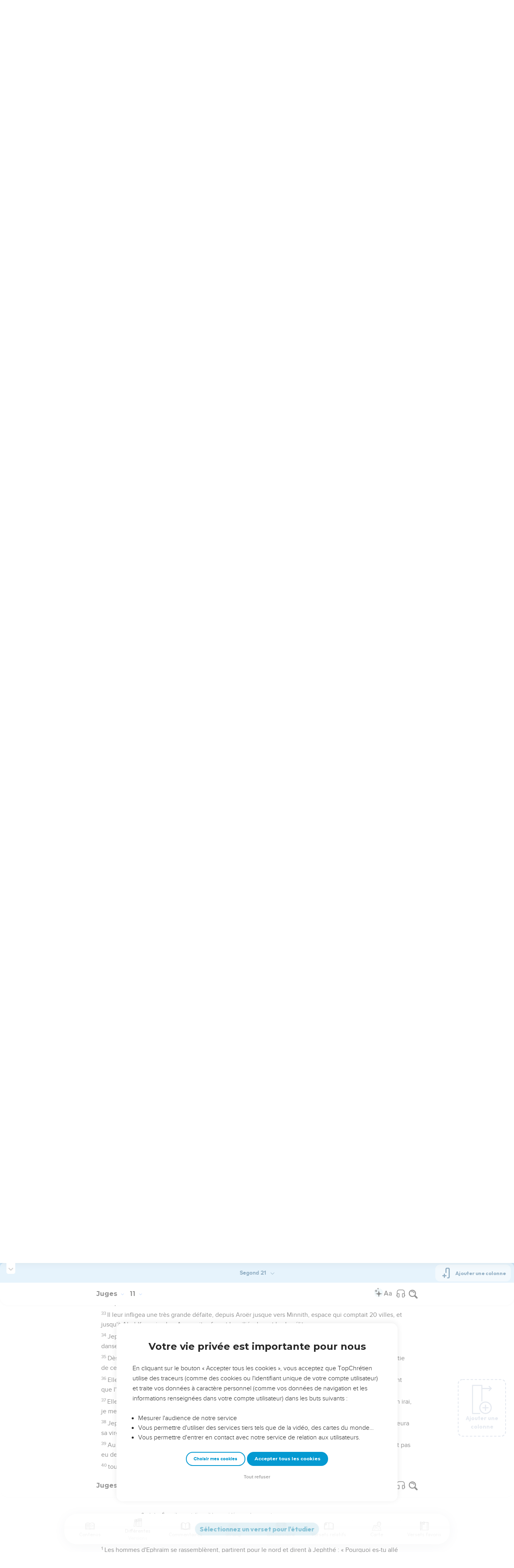

--- FILE ---
content_type: text/html; charset=utf-8
request_url: https://topbible.topchretien.com/juges.11.37/S21/
body_size: 156354
content:
<!DOCTYPE html>
<html class="topbible domain-topbible  no-js    cc-US " lang="fr">
<head>
    <meta charset="utf-8">
    <meta http-equiv="X-UA-Compatible" content="IE=edge,chrome=1">
    <title>📖 Lire Juges 11.37 (version Segond 21) sur TopBible &mdash; TopChrétien</title>
    
        <link rel="apple-touch-icon" sizes="180x180" href="https://s.topchretien.com/static/img/favicon-full/apple-icon-180x180.3b4cefb1c2a8.png">
        <link rel="icon" type="image/png" sizes="192x192"  href="https://s.topchretien.com/static/img/favicon-full/android-icon-192x192.e17c184fd940.png">
        <link rel="icon" type="image/png" href="[data-uri]">
        <link rel="icon" href="https://s.topchretien.com/static/img/favicon-full/favicon.77c26cb39d59.ico" type="image/x-icon">
        <meta name="msapplication-TileColor" content="#ffffff">
        <meta name="msapplication-TileImage" content="https://s.topchretien.com/static/img/favicon-full/ms-icon-144x144.8dc51878cc5d.png">
        <meta name="theme-color" content="#ffffff">
    
    <meta name="facebook-domain-verification" content="2gns8trx22mqjkps174ti79npl12u0" />
    <!-- FONTS -->
    <link href="https://fonts.googleapis.com/css2?family=Montserrat:wght@400;500;600;700;800;900&display=swap" rel="stylesheet">
    <link href="https://fonts.googleapis.com/css2?family=Playfair+Display:ital,wght@0,400;0,500;0,700;0,900;1,400;1,700;1,900&display=swap" rel="stylesheet">
    <link href="https://fonts.googleapis.com/css2?family=Outfit:wght@100..900&display=swap" rel="stylesheet">
    <meta name="apple-itunes-app" content="app-id=1095823849">

    
    <meta name="viewport" content="width=device-width, initial-scale=1.0, shrink-to-fit=no">
    

    <script>var u = {id: null};
    var base_domain = window.location.host.match(/([^.]+\.[^.]+)$/)[0];
    </script>

    
    <!-- Google Tag Manager -->
    
    <script>
    dataLayer = [];
    
    </script>
    
    <script>
        (function(w,d,s,l,i){w[l]=w[l]||[];w[l].push({'gtm.start':
        new Date().getTime(),event:'gtm.js'});var f=d.getElementsByTagName(s)[0],
        j=d.createElement(s),dl=l!='dataLayer'?'&l='+l:'';j.async=true;j.src=
        'https://www.googletagmanager.com/gtm.js?id='+i+dl;f.parentNode.insertBefore(j,f);
        })(window,document,'script','dataLayer','GTM-5SHB593');
    </script>
<!-- End Google Tag Manager -->


<meta name="robots" content="index,follow">


<link rel="canonical" href="https://topbible.topchretien.com/juges.11.37/BAN/"><link rel="prev" href="https://topbible.topchretien.com/juges.11.36/S21/"><link rel="next" href="https://topbible.topchretien.com/juges.11.38/S21/"><link rel="alternate" href="https://topbible.topchretien.com/juges.11.37/S21/" hreflang="fr-FR"><link rel="alternate" href="https://topbible.topchretien.com/juges.11.37/PDV/" hreflang="fr-CG"><link rel="alternate" href="https://topbible.topchretien.com/juges.11.37/BFC/" hreflang="fr-CI"><link rel="alternate" href="https://topbible.topchretien.com/juges.11.37/SEM/" hreflang="fr-CH"><link rel="alternate" href="https://topbible.topchretien.com/juges.11.37/PVI/" hreflang="fr-CA"><link rel="alternate" href="https://topbible.topchretien.com/juges.11.37/DRB/" hreflang="fr-CM"><link rel="alternate" href="https://topbible.topchretien.com/juges.11.37/MAR/" hreflang="fr-LU"><link rel="alternate" href="https://topbible.topchretien.com/juges.11.37/OST/" hreflang="fr-BE"><link rel="alternate" href="https://topbible.topchretien.com/juges.11.37/ORI/" hreflang="he-IL"><link rel="alternate" href="https://topbible.topchretien.com/juges.11.37/WEB/" hreflang="en-US">
<meta name="twitter:site" content="@topchretien"><meta name="twitter:creator" content="@topchretien"><meta name="twitter:domain" content="topchretien.com"><meta name="description" content="Elle dit encore à son père : « Accorde-moi seulement ceci : laisse-moi partir pendant deux mois ! Je m&#39;en irai, je me rendrai dans les montagnes et j’y pleurerai ma virginité avec mes compagnes. »"><meta name="twitter:description" content="Elle dit encore à son père : « Accorde-moi seulement ceci : laisse-moi partir pendant deux mois ! Je m&#39;en irai, je me rendrai dans les montagnes et j’y pleurerai ma virginité avec mes compagnes. »"><meta name="twitter:title" content="Juges: 11.37"><meta name="twitter:image:src" content="https://s.topchretien.com/static/img/categories/thumbs/verse.jpg"><meta name="twitter:card" content="summary_large_image">
<meta property="fb:pages" content="183632135015786,273354279409359,546777075398878"><meta property="fb:app_id" content="697477343092247"><meta property="og:site_name" content="TopChretien"><meta property="og:url" content="https://topbible.topchretien.com/juges.11.37/BAN/"><meta property="og:type" content="article"><meta property="og:image" content="https://s.topchretien.com/static/img/categories/thumbs/verse.jpg"><meta property="og:title" content="Juges: 11.37"><meta property="og:description" content="Elle dit encore à son père : « Accorde-moi seulement ceci : laisse-moi partir pendant deux mois ! Je m&#39;en irai, je me rendrai dans les montagnes et j’y pleurerai ma virginité avec mes compagnes. »">






<meta name="apple-mobile-web-app-title" content="TopChrétien">
<script type="text/javascript">
var csrftoken = '';

if ('ontouchstart' in window || (window.navigator['msPointerEnabled'] && window.navigator['msMaxTouchPoints'] > 0)) {
    window.document.documentElement.className += ' touch';
    window.is_touch = true;
} else {
    window.document.documentElement.className += ' no-touch';
    window.is_touch = false;
}
if (window.location.hash && window.location.hash == '#_=_') {
    window.location.hash = '';
}
if (navigator.userAgent.match(/iPhone|iPad|iPod/i)) {
    window.document.documentElement.className += ' ios';
}
if (navigator.userAgent.match(/Android/i)) {
    window.document.documentElement.className += ' android';
}
var _readys = [];
window.ready = function(fn){_readys.push(fn);};
window.siteurl = "https://www.topchretien.com";
window.cookie_domain = ".topchretien.com";
</script>


<link href="https://s.topchretien.com/static/css/default.40779e88d9d1.css" rel="stylesheet" type="text/css" media="screen,print" />



</head>
<body itemscope="" itemtype="http://schema.org/WebPage" class=" l-section-bible l-category-read   ">
    <script>
    var section = "bible";
</script>





<!-- Google Tag Manager (noscript) -->
<noscript><iframe src="//www.googletagmanager.com/ns.html?id=GTM-5SHB593"
    height="0" width="0" style="display:none;visibility:hidden"></iframe></noscript>
    <!-- End Google Tag Manager (noscript) -->
    
    <script>var csrf_cookie_name = 'csrftokenlive';</script>
    

        

        
    <header class="l-header l-header-bible l-header-bible-read" id="header">
        <div class="header__container">
        <div id="header-bar">
            <span id="responsive-search-toggle" class="dis--inlineb">
                <a href=""><i class="icon-search-glass"></i></a>
            </span>
            <span id="header-search" class="dis--inlineb">
                
                
                <form method="get" action="https://topbible.topchretien.com/recherche/" class="search form" id="search" role="search">
                    <input type="search" placeholder="Rechercher dans la Bible..." id="search-input" name="q" value="" data-mode="bible" data-extendedmode="bible-study" />
                    <i class="icon-search-glass" id="header-search-btn" onclick="document.forms[0].submit()"></i>
                    
                    <input type="hidden" name="versions" value="LSG">
                    
                    <input type="hidden" name="block" value="verses">
                    
                </form>
                
                <div class="header__search--select">
                    <i class="icon-chevron-down"></i>
                    <select id="search-section-selector" class="select-dropdown">
                        <option value="all" data-url="https://www.topchretien.com/recherche/" data-placeholder="Rechercher dans tout le Top">Tout le Top</option><option value="pdj" data-url="https://lapenseedujour.topchretien.com/" data-placeholder="Rechercher dans La Pensée du Jour">La Pensée du Jour</option><option selected="selected"value="bible" data-url="https://topbible.topchretien.com/recherche/" data-placeholder="Rechercher dans la Bible">TopBible</option><option value="topmusic" data-url="https://musique.topchretien.com/" data-placeholder="Rechercher dans TopMusic">TopMusic</option><option value="toptv" data-url="https://toptv.topchretien.com/" data-placeholder="Rechercher dans TopTV">TopTV</option><option value="topmessages" data-url="https://topmessages.topchretien.com/" data-placeholder="Rechercher dans TopMessages">TopMessages</option><option value="topformations" data-url="https://topformations.topchretien.com/" data-placeholder="Rechercher dans TopFormations">TopFormations</option><option value="topkids" data-url="https://topkids.topchretien.com/" data-placeholder="Rechercher dans TopKids">TopKids</option><option value="passlemot" data-url="https://passlemot.topchretien.com/" data-placeholder="Rechercher dans les PassLeMot">PassLeMot</option><option value="ecard" data-url="https://topcartes.topchretien.com/" data-placeholder="Rechercher dans TopCartes">TopCartes</option><option value="about" data-url="https://www.topchretien.com/letop/" data-placeholder="Rechercher dans Actus et À propos du Top">Actus et À propos du Top</option>
                    </select>
                </div>
                
                <div id="search-open"><i class="icon-search-glass"></i></div>
                <div id="search-results"></div>
            </span>
            <span id="header-logo" class="dis--inlineb">
                <a href="https://www.topchretien.com" class="icon-logo" title="Revenir à la page d'accueil"></a>
            </span>
            <ul class="header__button-group dis--inlineb">

                <li class="top-level-link hidden-xs-menu header-lsf pos--relative " tabindex="0" title="Activer le mode sourd et malentendant">
                    <a class="hidden-xs-menu menu-lsf-link menu-lsf-activate has-tooltip tooltip-right" href="#" data-tooltip="Activer le mode sourd et malentendant">
                        <img src="https://s.topchretien.com/static/img/uri/deaf-sign.6016e4865b7c.svg" alt="">
                    </a>
                    <div class="dropdown">
                        <a href="https://topc.com/lsf" class="btn-base btn-blue btn-sm">Accéder aux vidéos LSF</a>
                        <a href="#" class="btn-ghost btn-red btn-sm menu-lsf-activate">Désactiver le mode LSF</a>
                    </div>
                </li>

            <li id="header-user" tabindex="0" title="Se connecter ou créer un compte">
                
                <a id="header-user-link" class="icon-user" href="https://www.topchretien.com/membre/login/?next=https://topbible.topchretien.com/juges.11.37/S21/"></a>

                <i id="header-user-opener" class="icon-user dropit"></i>
                <div id="header-user-dropdown" class="dropdown">
                    <div id="header-user-form-out">
                        <div id="header-user-form-block">
                            <div id="header-user-login-panel" class="active">
                                <div id="header-user-login">
                                    <span class="header-user--title">Se connecter</span>
                                    <form action="https://www.topchretien.com/membre/login/?next=https%3A%2F%2Ftopbible.topchretien.com%2Fjuges.11.37%2FS21%2F" method="post" id="login-form" class="form"><input type='hidden' name='csrfmiddlewaretoken' value='hjDJI6GKI1C4AjQp1YJ8HfzroCIy74fuwtR5WYKtEt6dZsSeRY6fj4o0KrkRGThD' />
                                        <p>
    <label for="id_username">Adresse email :</label>
    <input type="text" name="username" autofocus autocapitalize="none" autocomplete="username" maxlength="100" placeholder="Saisissez votre adresse email" required id="id_username">
    
    
  </p>

  
  <p>
    <label for="id_password">Mot de passe :</label>
    <input type="password" name="password" autocomplete="current-password" placeholder="Saisissez votre mot de passe" required id="id_password">
    
    
  </p>

  
  <p>
    
    <label><input type="checkbox" name="rememberme" id="id_rememberme" checked>

Se souvenir de moi</label>
    
    
      
    
  </p>
                                        <button type="submit" class="btn-base btn-sm btn-green round">Se connecter</button>
                                    </form>
                                    <a class="user-reset-link" href="https://www.topchretien.com/membre/reset_pass/?next=https://topbible.topchretien.com/juges.11.37/S21/">Mot de passe oublié</a>
                                    <div class="header-user-socials">
                                        <a href="https://www.topchretien.com/membre/jwt_login/?next=https://www.topchretien.com/membre/onboardingsociallogin/?next=https%3A%2F%2Ftopbible.topchretien.com%2Fjuges.11.37%2FS21%2F&amp;token=" onclick="');return false;" class="header-user-apple btn-login-apple"><i class="icon-apple"></i> <span>Continuer avec Apple</span></a>
                                        <a class="header-user-facebook btn-login-facebook hidden-app" href="https://www.topchretien.com/topsocial/pso/login/facebook/?next=https%3A//www.topchretien.com/membre/onboardingsociallogin/%3Fnext%3Dhttps%253A%252F%252Ftopbible.topchretien.com%252Fjuges.11.37%252FS21%252F"><i class="icon-facebook"></i> <span>Continuer avec Facebook</span></a>
                                        <a class="header-user-google btn-login-google" href="https://www.topchretien.com/topsocial/pso/login/google-oauth2/?next=https%3A//www.topchretien.com/membre/onboardingsociallogin/%3Fnext%3Dhttps%253A%252F%252Ftopbible.topchretien.com%252Fjuges.11.37%252FS21%252F"><img src="https://s.topchretien.com/static/img/uri/btn_google.a927f48e181c.png"><span>Continuer avec Google</span></a>
                                    </div>
                                    
<div class="login-alternative" style="position:relative">
    <a style="background: gray; color: white; padding: 5px 10px; border-radius: 15px;" href="#" onclick="$('.login-alternative-dropdown').slideToggle();return false;">une alternative de connexion</a>
    <div class="login-alternative-dropdown" style="display: none;max-width: 80vw; white-space: normal;margin: 14px auto;">
        Les connexions par Google sont momentanément indisponibles sur iOS.
        Si vous souhaitez retrouver votre compte. Faites “<a href="https://www.topchretien.com/membre/reset_pass/?next=https://topbible.topchretien.com/juges.11.37/S21/">Mot de passe oublié</a>” et renseignez l'adresse email
        rattachée au compte Google que vous utilisez pour vous connecter sur le TopChrétien. Cela permettra de définir un mot de passe lié à votre email sur le TopChrétien.
    </div>
</div>

                                </div>
                                <a class="user-register-toggle" href="https://www.topchretien.com/membre/register/?next=https://topbible.topchretien.com/juges.11.37/S21/">Pas encore de compte ?<br><b>Créer un compte</b></a>
                            </div>
                            <div id="header-user-create-panel">
                                <div id="header-user-register">
                                    <span class="header-user--title">Créer un compte</span>
                                    <form action="https://www.topchretien.com/membre/register/?next=https://topbible.topchretien.com/juges.11.37/S21/" method="post" id="registration-form"><input type='hidden' name='csrfmiddlewaretoken' value='hjDJI6GKI1C4AjQp1YJ8HfzroCIy74fuwtR5WYKtEt6dZsSeRY6fj4o0KrkRGThD' />
                                        <p>
    <label for="id_menu-firstname">Prénom :</label>
    <input type="text" name="menu-firstname" maxlength="100" required id="id_menu-firstname">
    
    
  </p>

  
  <p>
    <label for="id_menu-lastname">Nom :</label>
    <input type="text" name="menu-lastname" maxlength="100" id="id_menu-lastname">
    
    
  </p>

  
  <p>
    <label for="id_menu-email">Adresse email :</label>
    <input type="email" name="menu-email" maxlength="100" required id="id_menu-email">
    
    
  </p>

  
  <p>
    <label for="id_menu-password1">Mot de passe :</label>
    <input type="password" name="menu-password1" required id="id_menu-password1">
    
    
  </p>

  
  <p>
    <label for="id_menu-password2">Confirmation du mot de passe :</label>
    <input type="password" name="menu-password2" required aria-describedby="id_menu-password2_helptext" id="id_menu-password2">
    
      <span class="helptext" id="id_menu-password2_helptext">Entrez le même mot de passe pour confirmation.</span>
    
    
  </p>

  
  <p>
    
    <label><input type="checkbox" name="menu-newsletter" aria-describedby="id_menu-newsletter_helptext" id="id_menu-newsletter">

Je m&#x27;abonne à la newsletter.</label>
    
      <span class="helptext" id="id_menu-newsletter_helptext">Je souhaite recevoir la newsletter quotidienne.</span>
    
    
      
    
  </p>
                                        <small>En vous inscrivant, vous acceptez les <a href="https://www.topchretien.com/letop/conditions-generales-dutilisation/" target="_blank">Conditions générales</a> et <a href="https://www.topchretien.com/letop/politique-de-confidentialite/" target="_blank">Politique de confidentialité</a> du TopChrétien.</small>
                                        <button type="submit" class="btn-base btn-sm btn-green round">Créer un compte</button>
                                    </form>
                                    <div class="header-user-socials">
                                        <a class="header-user-facebook btn-login-facebook" href="https://www.topchretien.com/topsocial/pso/login/facebook/?next=https%3A//www.topchretien.com/membre/onboardingsociallogin/%3Fnext%3Dhttps%253A%252F%252Ftopbible.topchretien.com%252Fjuges.11.37%252FS21%252F"><i class="icon-facebook"></i> <span>Continuer avec Facebook</span></a>
                                        <a class="header-user-google btn-login-google" href="https://www.topchretien.com/topsocial/pso/login/google-oauth2/?next=https%3A//www.topchretien.com/membre/onboardingsociallogin/%3Fnext%3Dhttps%253A%252F%252Ftopbible.topchretien.com%252Fjuges.11.37%252FS21%252F"><img src="https://s.topchretien.com/static/img/uri/btn_google.a927f48e181c.png"><span>Continuer avec Google</span></a>
                                    </div>
                                    
<div class="login-alternative" style="position:relative">
    <a style="background: gray; color: white; padding: 5px 10px; border-radius: 15px;" href="#" onclick="$('.login-alternative-dropdown').slideToggle();return false;">une alternative de connexion</a>
    <div class="login-alternative-dropdown" style="display: none;max-width: 80vw; white-space: normal;margin: 14px auto;">
        Les connexions par Google sont momentanément indisponibles sur iOS.
        Si vous souhaitez retrouver votre compte. Faites “<a href="https://www.topchretien.com/membre/reset_pass/?next=https://topbible.topchretien.com/juges.11.37/S21/">Mot de passe oublié</a>” et renseignez l'adresse email
        rattachée au compte Google que vous utilisez pour vous connecter sur le TopChrétien. Cela permettra de définir un mot de passe lié à votre email sur le TopChrétien.
    </div>
</div>

                                </div>
                                <a class="user-register-toggle" href="https://www.topchretien.com/membre/login/?next=https%3A%2F%2Ftopbible.topchretien.com%2Fjuges.11.37%2FS21%2F"><b>J'ai déjà un compte</b></a>
                            </div>
                        </div>
                    </div>
                </div>
                
            </li>

            <li id="header-donor">
                <a href="https://www.topchretien.com/don/?utm_source=interne_topchretien&utm_medium=gratuit_site&utm_campaign=annuelle_dons&utm_content=bouton_don&utm_term=en_direct" class="support-us-btn" title="Faire un don pour soutenir le TopChrétien" target="_blank">Faire un don</a>
            </li>
            </ul>
            <li id="responsive-menu-toggle-btn">
                <a href="javascript:void(0);" id="responsive-menu-toggle">
                    <div class="hamburger-menu-icon">
                      <span class="line"></span>
                      <span class="line"></span>
                      <span class="line"></span>
                    </div>
              </a>
          </li>
      </div>
      <div id="header-menu">
            <div id="nav">
                  <nav>
      <ul class="main-nav">
          <span class="responsive-user-profil-block hidden-on-topkids">
              
                <div class="btn-group text-center">
                    <a href="https://www.topchretien.com/membre/login/?next=https://topbible.topchretien.com/juges.11.37/S21/" class="btn-outline btn-sm btn-blue round">Se connecter</a>
                    <a href="https://www.topchretien.com/membre/register/?next=https://topbible.topchretien.com/juges.11.37/S21/" class="btn-outline btn-sm btn-blue round">Créer un compte</a>
                </div>
            
        </span>

        <li id="header-donation-link" class="support-us-responsive-btn hidden-on-topkids">
            <a href="https://www.topchretien.com/don/?utm_source=interne_topchretien&utm_medium=gratuit_site&utm_campaign=annuelle_dons&utm_content=bouton_don&utm_term=menu_mobile" target="_blank" class="btn-base round btn-xs btn-light-orange hidden-app">
                <i class="icon-give"></i>
                <span>Faire un don</span>
            </a>
        </li>

        <!-- <li class="top-level-link home-link">
            <a href="https://www.topchretien.com/"><i class="icon-home"></i><span>Accueil</span></a>
        </li> -->



        <li id="header-devotional-link" class="top-level-link">
            <a href="#" class="mega-menu"><i class="icon-section-pdj"></i> Au quotidien<span class="caret-dropdown"></span></a>
            <div class="sub-menu-block">
              <ul class="sub-menu-lists">
                  <li class="previous-menu-toggle"><a href="#"><i class="icon-chevron-thin-left"></i> Précédent</a></li>
                  <li class="first-rich-menu section-homepage-link">
                    <a href="https://www.topchretien.com/lapenseedujour/" data-submenu="/static/submenu/devotional.html"><i class="icon-home"></i> La Pensée du Jour</a>
                    <div class="sub-mega-menu-second-level text-presentation" style="cursor:default;padding-top:30px;">
                    </div>
                </li>
                
<li class="section-homepage-link"><a data-submenu="https://www.topchretien.com/recherche/serie/?module=10296&amp;extra_class=header-article-new&amp;size=1" href="https://lapenseedujour.topchretien.com/aujourdhui.html" ><span class="dis--block font-playfair font-italic fw-900">Pour vous</span>aujourd'hui</a>
  <div class="sub-mega-menu-second-level"></div>
  
</li>

                <!-- 
<li ><a data-submenu="https://www.topchretien.com/recherche/serie/?module=124&amp;extra_class=header-article-content&amp;size=4" href="https://lapenseedujour.topchretien.com/?sort=date" ><span class="dis--block font-playfair font-italic fw-900">Les dernières</span>Pensées</a>
  <div class="sub-mega-menu-second-level"></div>
  <div class="mega-menu-see-all-article">
    
      <a href="https://lapenseedujour.topchretien.com/?sort=date" class="mega-menu-see-all-link">Toutes les PDJ →</a>
      
  </div>
</li>
 -->
                
<li ><a data-submenu="https://www.topchretien.com/recherche/serie/?module=123&amp;extra_class=header-article-author&amp;size=5" href="https://www.topchretien.com/auteurs/?categories=Devotional&amp;concept=0" ><span class="dis--block font-playfair font-italic fw-900">Les auteurs</span>de La Pensée du Jour</a>
  <div class="sub-mega-menu-second-level"></div>
  <div class="mega-menu-see-all-article">
    
      <a href="https://www.topchretien.com/auteurs/?categories=Devotional&amp;concept=0" class="mega-menu-see-all-link">Tous les auteurs →</a>
      
  </div>
</li>

                <!-- 
<li ><a data-submenu="https://www.topchretien.com/recherche/serie/?module=125&amp;extra_class=header-article-content&amp;size=4" href="https://lapenseedujour.topchretien.com/?sort=popularity.month&amp;max_age=30" ><span class="dis--block font-playfair font-italic fw-900">Les Pensées</span>les plus populaires</a>
  <div class="sub-mega-menu-second-level"></div>
  <div class="mega-menu-see-all-article">
    
      <a href="https://lapenseedujour.topchretien.com/?sort=popularity.month&amp;max_age=30" class="mega-menu-see-all-link">Toutes les PDJ →</a>
      
  </div>
</li>
 -->
                <li>
                    <a href="https://lapenseedujour.topchretien.com/histoire-de-la-pensee-du-jour/" data-submenu="/static/submenu/devotionalhistory.html">L'histoire de La Pensée du Jour</a>
                    <div class="sub-mega-menu-second-level text-presentation" style="cursor:default;padding-top:30px;">
                    </div>
                </li>
                <li style="border-top:4px solid #fff;">
                    <a href="https://passlemot.topchretien.com/" data-submenu="https://topbible.topchretien.com/verset/day"><i class="icon-home"></i> PassLeMot</a>
                    <div class="menu__plm-of-the-day sub-mega-menu-second-level text-presentation"></div>
                </li>
                <li class="first-rich-menu section-homepage-link">
                    <a href="https://passlemot.topchretien.com/a-propos" target="_blank" data-submenu="/static/submenu/passlemot.html">Découvrir PassLeMot</a>
                    <div class="sub-mega-menu-second-level text-presentation" style="cursor:default;display: flex;align-items: center;justify-content: center;">
                    </div>
                </li>
                <li>
                    <a href="https://passlemot.topchretien.com/canaux" data-submenu="/static/submenu/passlemot-canaux.html">Recevoir PassLeMot</a>
                    <div class="sub-mega-menu-second-level text-presentation" style="cursor:default;padding-top:30px;">
                    </div>
                </li>
            </ul>
        </div>
    </li>

    <li class="top-level-link" id="header-bible-link">
        <a href="https://topbible.topchretien.com/" class="mega-menu"><i class="icon-bible-versions"></i> Bible <span class="caret-dropdown"></span></a>
        <div class="sub-menu-block">

          <ul class="sub-menu-lists">
              <li class="previous-menu-toggle"><a href="#"><i class="icon-chevron-thin-left"></i> Précédent</a></li>
              <li class="first-rich-menu section-homepage-link">
                  <a href="https://topbible.topchretien.com/" data-submenu="/static/submenu/topbible.html"><i class="icon-home"></i> TopBible</a>
                  <div class="sub-mega-menu-second-level text-presentation" style="cursor:default;padding-top:30px;">
                  </div>
              </li>
              <li>
                  <a href="https://topbible.topchretien.com/" data-submenu="https://topbible.topchretien.com/verset/day">Le verset du jour</a>
                  <div class="sub-mega-menu-second-level header-verse-of-the-day"></div>
              </li>
              <li>
                  <a href="https://topbible.topchretien.com/#lire-ou-ecouter-la-bible" data-submenu="https://topbible.topchretien.com/verset/toc">Lire ou écouter la Bible</a>
                  <div class="sub-mega-menu-second-level"></div>
              </li>
              
<li ><a data-submenu="https://www.topchretien.com/recherche/serie/?module=10784&amp;extra_class=header-article-content&amp;size=4" href="https://www.topchretien.com/membre/mydetails/?categories=ReadingPlan" >Les plans de lecture en cours</a>
  <div class="sub-mega-menu-second-level"></div>
  <div class="mega-menu-see-all-article">
    
      <a href="https://www.topchretien.com/membre/mydetails/?categories=ReadingPlan" class="mega-menu-see-all-link">Voir tous mes plans →</a>
      
  </div>
</li>

              <li>
                   <a href="https://topbible.topchretien.com/plans-de-lecture/" data-submenu="/static/submenu/readingplan.html">Les plans de lecture</a>
                  <div class="sub-mega-menu-second-level"></div>
                  <div class="mega-menu-see-all-article">
                      <a href="https://topbible.topchretien.com/plans-de-lecture/" class="mega-menu-see-all-link">Voir tous les plans de lecture →</a>
                  </div>
            </li>
              
<li ><a data-submenu="https://www.topchretien.com/recherche/serie_private/?module=14736&amp;extra_class=header-article-content&amp;size=4&amp;empty=Vous n&#39;avez aucun verset en favori." href="https://www.topchretien.com/membre/mydetails/?categories=Favorite" >Mes favoris</a>
  <div class="sub-mega-menu-second-level"></div>
  <div class="mega-menu-see-all-article">
    
      <a href="https://www.topchretien.com/membre/mydetails/?categories=Favorite" class="mega-menu-see-all-link">Voir plus →</a>
      
  </div>
</li>

            <li>
                <a href="https://topbible.topchretien.com/dictionnaire/?prefix=">Dictionnaire</a>
                <div class="sub-mega-menu-second-level">
                        
                        <div class="search-letter-filters">
                            <a class="search-letter-filter is-active" href="https://topbible.topchretien.com//dictionnaire?prefix=a">a</a><a class="search-letter-filter " href="https://topbible.topchretien.com//dictionnaire?prefix=b">b</a><a class="search-letter-filter " href="https://topbible.topchretien.com//dictionnaire?prefix=c">c</a><a class="search-letter-filter " href="https://topbible.topchretien.com//dictionnaire?prefix=d">d</a><a class="search-letter-filter " href="https://topbible.topchretien.com//dictionnaire?prefix=e">e</a><a class="search-letter-filter " href="https://topbible.topchretien.com//dictionnaire?prefix=f">f</a><a class="search-letter-filter " href="https://topbible.topchretien.com//dictionnaire?prefix=g">g</a><a class="search-letter-filter " href="https://topbible.topchretien.com//dictionnaire?prefix=h">h</a><a class="search-letter-filter " href="https://topbible.topchretien.com//dictionnaire?prefix=i">i</a><a class="search-letter-filter " href="https://topbible.topchretien.com//dictionnaire?prefix=j">j</a><a class="search-letter-filter " href="https://topbible.topchretien.com//dictionnaire?prefix=k">k</a><a class="search-letter-filter " href="https://topbible.topchretien.com//dictionnaire?prefix=l">l</a><a class="search-letter-filter " href="https://topbible.topchretien.com//dictionnaire?prefix=m">m</a><a class="search-letter-filter " href="https://topbible.topchretien.com//dictionnaire?prefix=n">n</a><a class="search-letter-filter " href="https://topbible.topchretien.com//dictionnaire?prefix=o">o</a><a class="search-letter-filter " href="https://topbible.topchretien.com//dictionnaire?prefix=p">p</a><a class="search-letter-filter " href="https://topbible.topchretien.com//dictionnaire?prefix=q">q</a><a class="search-letter-filter " href="https://topbible.topchretien.com//dictionnaire?prefix=r">r</a><a class="search-letter-filter " href="https://topbible.topchretien.com//dictionnaire?prefix=s">s</a><a class="search-letter-filter " href="https://topbible.topchretien.com//dictionnaire?prefix=t">t</a><a class="search-letter-filter " href="https://topbible.topchretien.com//dictionnaire?prefix=u">u</a><a class="search-letter-filter " href="https://topbible.topchretien.com//dictionnaire?prefix=v">v</a><a class="search-letter-filter " href="https://topbible.topchretien.com//dictionnaire?prefix=w">w</a><a class="search-letter-filter " href="https://topbible.topchretien.com//dictionnaire?prefix=x">x</a><a class="search-letter-filter " href="https://topbible.topchretien.com//dictionnaire?prefix=y">y</a><a class="search-letter-filter " href="https://topbible.topchretien.com//dictionnaire?prefix=z">z</a>
                        </div>
                        
                </div>
            </li>
        </ul>
    </div>
    </li>


<li class="top-level-link" id="header-toptv-link">
    <a href="https://toptv.topchretien.com/" class="mega-menu"><i class="icon-toplive"></i> Vidéos <span class="caret-dropdown"></span></a>
    <div class="sub-menu-block">

      <ul class="sub-menu-lists">
          <li class="previous-menu-toggle"><a href="#"><i class="icon-chevron-thin-left"></i> Précédent</a></li>
          <li class="first-rich-menu section-homepage-link">
              <a href="https://toptv.topchretien.com/" data-submenu="/static/submenu/toptv.html"><i class="icon-home"></i> TopTV</a>
              <div class="sub-mega-menu-second-level text-presentation" style="cursor:default;padding-top:30px;">
              </div>
          </li>
          
<li class="first-rich-menu section-homepage-link"><a data-submenu="https://www.topchretien.com/recherche/serie/?module=11853&amp;extra_class=header-article-new&amp;size=1&amp;item_link=https%3A//toptv.topchretien.com/tv/" href="https://toptv.topchretien.com/tv/" class="nonmobile-only">En ce moment sur TopTV</a>
  <div class="sub-mega-menu-second-level"></div>
  
</li>

          
<li class="first-rich-menu section-homepage-link"><a data-submenu="https://www.topchretien.com/recherche/serie/?module=11853&amp;extra_class=header-article-new&amp;size=1&amp;item_link=https%3A//www.topchretien.com/letop/toptv-la-tele-chretienne-mobile/" href="https://www.topchretien.com/letop/toptv-la-tele-chretienne-mobile/" class="mobile-only">En ce moment sur TopTV</a>
  <div class="sub-mega-menu-second-level"></div>
  
</li>

          
<li ><a data-submenu="https://www.topchretien.com/recherche/serie/?module=131&amp;extra_class=header-article-content&amp;size=4" href="https://www.topchretien.com/recherche/?sort=features&amp;tags=official-toptv&amp;categories=Video&amp;categories=Clip&amp;categories=VideoKid&amp;types=Article" >À la une</a>
  <div class="sub-mega-menu-second-level"></div>
  <div class="mega-menu-see-all-article">
    
      <a href="https://www.topchretien.com/recherche/?sort=features&amp;tags=official-toptv&amp;categories=Video&amp;categories=Clip&amp;categories=VideoKid&amp;types=Article" class="mega-menu-see-all-link">Toutes les vidéos →</a>
      
  </div>
</li>

          
<li ><a data-submenu="https://www.topchretien.com/recherche/serie/?module=135&amp;extra_class=header-article-content&amp;size=4" href="https://toptv.topchretien.com/video/?sort=date&amp;tags_exclude=official-toptv&amp;tags_exclude=official-toptv-predic" >Propositions de la communauté</a>
  <div class="sub-mega-menu-second-level"></div>
  <div class="mega-menu-see-all-article">
    
      <a href="https://toptv.topchretien.com/video/?sort=date&amp;tags_exclude=official-toptv&amp;tags_exclude=official-toptv-predic" class="mega-menu-see-all-link">Voir plus →</a>
      
  </div>
</li>

          
<li ><a data-submenu="https://www.topchretien.com/recherche/serie/?module=132&amp;extra_class=header-article-author&amp;size=5" href="https://www.topchretien.com/auteurs/?sort=popularity&amp;tags=official-toptv" >Concepts à découvrir</a>
  <div class="sub-mega-menu-second-level"></div>
  <div class="mega-menu-see-all-article">
    
      <a href="https://www.topchretien.com/auteurs/?sort=popularity&amp;tags=official-toptv" class="mega-menu-see-all-link">Voir plus →</a>
      
  </div>
</li>

          
<li ><a data-submenu="https://www.topchretien.com/recherche/serie/?module=11534&amp;extra_class=header-article-content&amp;size=4" href="https://www.topchretien.com/recherche/?categories=MessageLive&amp;categories=MusicLive&amp;categories=KidsLive&amp;types=Article&amp;mode=event&amp;children=1" >Les directs</a>
  <div class="sub-mega-menu-second-level"></div>
  <div class="mega-menu-see-all-article">
    
      <a href="https://www.topchretien.com/recherche/?categories=MessageLive&amp;categories=MusicLive&amp;categories=KidsLive&amp;types=Article&amp;mode=event&amp;children=1" class="mega-menu-see-all-link">Voir plus →</a>
      
  </div>
</li>

          
<li ><a data-submenu="https://www.topchretien.com/recherche/serie/?module=14734&amp;extra_class=header-article-content&amp;size=4" href="https://topformations.topchretien.com/" >Les formations</a>
  <div class="sub-mega-menu-second-level"></div>
  <div class="mega-menu-see-all-article">
    
      <a href="https://topformations.topchretien.com/" class="mega-menu-see-all-link">Voir plus →</a>
      
  </div>
</li>

    </ul>

</div>
</li>

<li class="top-level-link" id="header-miracle-link">
    <a href="https://topmessages.topchretien.com/audio/" class="mega-menu"><i class="icon-miracle"></i> Audios <span class="caret-dropdown"></span></a>
    <div class="sub-menu-block">

      <ul class="sub-menu-lists">
          <li class="previous-menu-toggle"><a href="#"><i class="icon-chevron-thin-left"></i> Précédent</a></li>
        <li class="first-rich-menu section-homepage-link">
            <a href="https://topmessages.topchretien.com/audio/" data-submenu="/static/submenu/audios.html"><i class="icon-home"></i> Audios</a>
            <div class="sub-mega-menu-second-level text-presentation" style="cursor:default;padding-top:30px;">
            </div>
        </li>


        <li class="first-rich-menu">
            <a href="https://topc.com/podcasts" data-submenu="/static/submenu/podcasts.html">Podcasts</a>
            <div class="sub-mega-menu-second-level text-presentation" style="cursor:default;padding-top:30px;">
            </div>
        </li>
        
<li ><a data-submenu="https://www.topchretien.com/recherche/serie/?module=14457&amp;extra_class=header-article-content&amp;size=4" href="https://topmessages.topchretien.com/?sort=popularity&amp;categories=Audio" >Messages audio</a>
  <div class="sub-mega-menu-second-level"></div>
  <div class="mega-menu-see-all-article">
    
      <a href="https://topmessages.topchretien.com/?sort=popularity&amp;categories=Audio" class="mega-menu-see-all-link">Voir tous les messages →</a>
      
  </div>
</li>

      <li>
          <a href="https://topbible.topchretien.com/" data-submenu="/static/submenu/audio-bible.html">La Bible en audio</a>
          <div class="sub-mega-menu-second-level text-presentation" style="cursor:default;padding-top:30px;">
          </div>
      </li>
    </ul>


</div>
</li>


    <li class="top-level-link" id="header-messages-link">
        <a href="https://topmessages.topchretien.com/" class="mega-menu"><i class="icon-section-topmessages"></i> Textes <span class="caret-dropdown"></span></a>
        <div class="sub-menu-block">

            <ul class="sub-menu-lists">
                <li class="previous-menu-toggle"><a href="#"><i class="icon-chevron-thin-left"></i> Précédent</a></li>
                <li class="section-homepage-link first-rich-menu">
                    <a href="https://topmessages.topchretien.com/" data-submenu="/static/submenu/topmessages.html"><i class="icon-home"></i> TopMessages</a>
                    <div class="sub-mega-menu-second-level text-presentation" style="cursor:default;padding-top:30px;">
                </li>
                
<li ><a data-submenu="https://www.topchretien.com/recherche/serie/?module=11859&amp;extra_class=header-article-content&amp;size=4" href="https://topmessages.topchretien.com/serie-texte/" >Séries thématiques</a>
  <div class="sub-mega-menu-second-level"></div>
  <div class="mega-menu-see-all-article">
    
      <a href="https://topmessages.topchretien.com/serie-texte/" class="mega-menu-see-all-link">Toutes les séries →</a>
      
  </div>
</li>

                
<li ><a data-submenu="https://www.topchretien.com/recherche/serie/?module=8143&amp;extra_class=header-article-content&amp;size=4" href="https://topmessages.topchretien.com/?sort=date&amp;authors=famille-co&amp;tags_exclude=parent" >Famille & Co</a>
  <div class="sub-mega-menu-second-level"></div>
  <div class="mega-menu-see-all-article">
    <a href="https://www.topchretien.com/parents/" class="mega-menu-see-all-link" style="margin-left: 10px;">Parentalité →</a>
      <a href="https://topmessages.topchretien.com/?sort=date&amp;authors=famille-co&amp;tags_exclude=parent" class="mega-menu-see-all-link">Voir plus →</a>
      
  </div>
</li>

                <li>
                    <a href="https://www.topchretien.com/parents/">
                        <i class="icon-section-topmessages"></i> Parentalité
                    </a>
                    <div class="sub-mega-menu-second-level text-presentation" style="cursor:default; display: flex; align-items: center; justify-content: center; height: 100%;">
                        <div style="text-align: center; padding: 20px; width: 100%; margin-top: 70px;">
                            <p style="font-size: 18px; font-weight: bold; color: #333;">
                                La section "Parentalité" a changé d'endroit, vous pouvez la retrouver dans le menu "Kids"
                            </p>
                            <img src="https://s.topchretien.com/static/img/uri/topkids/topkids_header_migration.a25a5551b7f5.png" alt="Migration vers KIDS" style="max-width: 100%; height: auto; display: block; margin: -100px auto 0;">
                        </div>
                    </div>
                </li>
                
<li ><a data-submenu="https://www.topchretien.com/recherche/serie/?module=7829&amp;extra_class=header-article-content&amp;size=4" href="https://www.topchretien.com/topmessages/?sort=date&amp;authors=enseignements-bibliques" >Enseignements bibliques</a>
  <div class="sub-mega-menu-second-level"></div>
  <div class="mega-menu-see-all-article">
    
      <a href="https://www.topchretien.com/topmessages/?sort=date&amp;authors=enseignements-bibliques" class="mega-menu-see-all-link">Voir plus →</a>
      
  </div>
</li>

                
<li ><a data-submenu="https://www.topchretien.com/recherche/serie/?module=8402&amp;extra_class=header-article-content&amp;size=4" href="https://www.topchretien.com/topmessages/?sort=date&amp;authors=lifestyle" >Lifestyle</a>
  <div class="sub-mega-menu-second-level"></div>
  <div class="mega-menu-see-all-article">
    
      <a href="https://www.topchretien.com/topmessages/?sort=date&amp;authors=lifestyle" class="mega-menu-see-all-link">Voir plus →</a>
      
  </div>
</li>

                <li><a data-submenu="https://www.topchretien.com/recherche/serie/?&extra_class=header-article-content&size=4&amp;authors=la-question-taboue&amp;sort=daily_random" href="https://www.topchretien.com/auteurs/la-question-taboue/?sort=daily_random">La question taboue</a>
                    <div class="sub-mega-menu-second-level">
                  </div>
                    <div class="mega-menu-see-all-article">
                        <a href="https://www.topchretien.com/auteurs/la-question-taboue/?sort=daily_random" class="mega-menu-see-all-link">Voir plus →</a>
                    </div>
                  </li>
                
<li ><a data-submenu="https://www.topchretien.com/recherche/serie/?module=6657&amp;extra_class=header-article-content&amp;size=4" href="https://topmessages.topchretien.com/?categories=Text&amp;categories=TextSerie&amp;categories=Audio" >Les nouveautés</a>
  <div class="sub-mega-menu-second-level"></div>
  <div class="mega-menu-see-all-article">
    
      <a href="https://topmessages.topchretien.com/?categories=Text&amp;categories=TextSerie&amp;categories=Audio" class="mega-menu-see-all-link">Voir plus →</a>
      
  </div>
</li>




          </ul>

    </div>
    </li>



<li class="top-level-link" id="header-topmusic-link">
    <a href="https://musique.topchretien.com/" class="mega-menu"><i class="icon-section-topmusic"></i> Musique <span class="caret-dropdown"></span></a>
    <div class="sub-menu-block">



      <ul class="sub-menu-lists">
        <li class="previous-menu-toggle"><a href="#"><i class="icon-chevron-thin-left"></i> Précédent</a></li>
        <li class="section-homepage-link first-rich-menu">
            <a href="https://musique.topchretien.com/" data-submenu="/static/submenu/topmusic.html"><i class="icon-home"></i> TopChrétien Musique</a>
            <div class="sub-mega-menu-second-level text-presentation" style="cursor:default;padding-top:30px;">
        </li>

        
<li class="first-rich-menu"><a data-submenu="https://www.topchretien.com/recherche/serie/?module=3782&amp;extra_class=header-article-content&amp;size=4" href="https://musique.topchretien.com/?sort=features&amp;interests=1&amp;mode=topmusic-ext&amp;categories=Album" >Albums à la une</a>
  <div class="sub-mega-menu-second-level"></div>
  <div class="mega-menu-see-all-article">
    
      <a href="https://musique.topchretien.com/?sort=features&amp;interests=1&amp;mode=topmusic-ext&amp;categories=Album" class="mega-menu-see-all-link">Plus de musique →</a>
      
  </div>
</li>

        
<li ><a data-submenu="https://www.topchretien.com/recherche/serie/?module=8944&amp;extra_class=header-article-content&amp;size=4" href="https://www.topchretien.com/auteurs/du-nouveau-dans-lair/" >Du nouveau dans l'air</a>
  <div class="sub-mega-menu-second-level"></div>
  <div class="mega-menu-see-all-article">
    
      <a href="https://www.topchretien.com/auteurs/du-nouveau-dans-lair/" class="mega-menu-see-all-link">Toutes les émissions →</a>
      
  </div>
</li>

        
<li ><a data-submenu="https://www.topchretien.com/recherche/serie/?module=3733&amp;extra_class=header-article-content&amp;size=4" href="https://musique.topchretien.com/clip/?sort=date" >Clips & co</a>
  <div class="sub-mega-menu-second-level"></div>
  <div class="mega-menu-see-all-article">
    
      <a href="https://musique.topchretien.com/clip/?sort=date" class="mega-menu-see-all-link">Tous les clips →</a>
      
  </div>
</li>


        <li>
            <a href="https://www.topchretien.com/membre/mydetails/?categories=Playlist" data-submenu="/static/submenu/playlist.html">Playlists</a>
            <div class="sub-mega-menu-second-level text-presentation" style="padding-top:15px;">
            </div>
        </li>
        
<li ><a data-submenu="https://www.topchretien.com/recherche/serie/?module=3732&amp;extra_class=header-article-content&amp;size=4" href="https://musique.topchretien.com/?sort=date&amp;interests=1&amp;mode=topmusic-ext&amp;categories=Album" >Nouveaux Albums</a>
  <div class="sub-mega-menu-second-level"></div>
  <div class="mega-menu-see-all-article">
    
      <a href="https://musique.topchretien.com/?sort=date&amp;interests=1&amp;mode=topmusic-ext&amp;categories=Album" class="mega-menu-see-all-link">Tous les albums →</a>
      
  </div>
</li>

        <li>
            <a href="https://radiogospel.fr" target="_blank" data-submenu="/static/submenu/radiogospel.html">Radio Gospel</a>
            <div class="sub-mega-menu-second-level text-presentation" style="padding-top:15px;">
            </div>
        </li>
        
<li ><a data-submenu="https://www.topchretien.com/recherche/serie/?module=3735&amp;extra_class=header-article-content&amp;size=4" href="https://musique.topchretien.com/ressources-musicales/" >Ressources musicales</a>
  <div class="sub-mega-menu-second-level"></div>
  <div class="mega-menu-see-all-article">
    
      <a href="https://musique.topchretien.com/ressources-musicales/" class="mega-menu-see-all-link">Toutes les ressources →</a>
      
  </div>
</li>

        <li>
            <a href="https://musique.topchretien.com/chant/" data-submenu="/static/submenu/musicressources.html">Paroles et accords</a>
            <div class="sub-mega-menu-second-level text-presentation" style="padding-top:15px;">
            </div>
        </li>
    </ul>
</div>
</li>


<li class="top-level-link" id="header-chretien-link">
    <a href="#" class="mega-menu"><i class="icon-informations"></i> Chrétien ? <span class="caret-dropdown"></span></a>
    <div class="sub-menu-block">
        <ul class="sub-menu-lists">
            <li class="previous-menu-toggle"><a href="#"><i class="icon-chevron-thin-left"></i> Précédent</a></li>

            <li class="first-rich-menu">
                <a target="_blank" href="https://connaitredieu.com" data-submenu="/static/submenu/connaitredieu.html">ConnaitreDieu</a>
                <div class="sub-mega-menu-second-level text-presentation"></div>
            </li>

            <li>
                <a target="_blank" href="https://comprendredieu.com" data-submenu="/static/submenu/comprendredieu.html">ComprendreDieu</a>
                <div class="sub-mega-menu-second-level text-presentation"></div>
            </li>

            <li>
                <a target="_blank" href="https://3messages.fr/" data-submenu="/static/submenu/3messages.html">Découvrir la Trinité</a>
                <div class="sub-mega-menu-second-level text-presentation"></div>
            </li>

            <li>
                <a target="_blank" href="https://jeveuxmourir.com" data-submenu="/static/submenu/jeveuxmourir.html">JeVeuxMourir</a>
                <div class="sub-mega-menu-second-level text-presentation"></div>
            </li>

            <li>
                <a target="_blank" href="https://mystory.me" data-submenu="/static/submenu/mystory.html">Mystory</a>
                <div class="sub-mega-menu-second-level text-presentation"></div>
            </li>
        </ul>
    </div>
</li>


<li class="top-level-link" id="header-about-link">
    <a href="https://www.topchretien.com/letop/" class="mega-menu"><i class="icon-informations"></i> Le Top <span class="caret-dropdown"></span></a>
    <div class="sub-menu-block">

      <ul class="sub-menu-lists">
          <li class="previous-menu-toggle"><a href="#"><i class="icon-chevron-thin-left"></i> Précédent</a></li>
          <li class="section-homepage-link first-rich-menu">
              <a href="https://www.topchretien.com/letop/" data-submenu="/static/submenu/letop.html"><i class="icon-home"></i> Accueil À propos</a>
              <div class="sub-mega-menu-second-level text-presentation" style="cursor:default;padding-top:30px;">
          </li>
          <li><a data-submenu="https://www.topchretien.com/recherche/serie/?categories=About&amp;tags=actualites&amp;size=4&amp;extra_class=header-article-content-about&amp;types=Article" href="https://www.topchretien.com/letop/?tags=actualites">Actualités du TopChrétien</a>
            <div class="sub-mega-menu-second-level"></div>
            <div class="mega-menu-see-all-article">
                <a href="https://www.topchretien.com/letop/?tags=actualites" class="mega-menu-see-all-link">Voir toute l'actualité du TopChrétien →</a>
            </div>
          </li>

          <li><a data-submenu="https://www.topchretien.com/recherche/serie/?categories=About&amp;tags=partenaires-du-topchretien&amp;size=4&amp;extra_class=header-article-content-about&amp;types=Article" href="https://www.topchretien.com/letop/?tags=partenaires-du-topchretien">Actualités de nos Partenaires</a>
            <div class="sub-mega-menu-second-level"></div>
            <div class="mega-menu-see-all-article">
                <a href="https://www.topchretien.com/letop/?tags=partenaires-du-topchretien" class="mega-menu-see-all-link">Voir toute l'actualité de nos Partenaires →</a>
            </div>
          </li>

        <li>
            <a href="https://www.topchretien.com/letop/?tags=equipe-du-topchretien" data-submenu="/static/submenu/team.html">L'équipe</a>
            <div class="sub-mega-menu-second-level"></div>
        </li>

        <li class="third-level-menu-toggle">
            <a href="https://www.topchretien.com/letop/" data-submenu="/static/submenu/aboutus.html">Qui sommes-nous ? <i class="icon-third-level-menu icon-chevron-thin-right"></i></a>
            <ul class="sub-menu-third-level">
                <li class="previous-third-level"><a href="#"><i class="icon-chevron-thin-left"></i> Précédent</a></li>
                <li><a href="https://www.topchretien.com/letop/?tags=vision-vocations-valeurs">Visions, vocations et valeurs</a></li>
                <li><a href="https://www.topchretien.com/letop/?tags=historique-et-outils">Historique et outils</a></li>
                <li><a href="https://www.topchretien.com/letop/?tags=fonctionnement-et-financement">Fonctionnement et financement</a></li>
                <li><a href="https://www.topchretien.com/letop/dernieres-parutions/">Dernières parutions</a></li>
            </ul>
            <div class="sub-mega-menu-second-level"></div>
        </li>
        <li>
            <a href="https://www.topchretien.com/recrutement" data-submenu="/static/submenu/recrutement.html">Recrutement</a>
            <div class="sub-mega-menu-second-level text-presentation" style="cursor:default;padding-top:30px;">
            </div>
        </li>
        <li>
            <a href="https://www.topchretien.com/benevoles/devenir" data-submenu="/static/submenu/volunteers.html">Devenir Bénévole</a>
            <div class="sub-mega-menu-second-level text-presentation" style="cursor:default;padding-top:30px;">
            </div>
        </li>
        <li>
            <a href="https://www.topchretien.com/letop/nous-contacter/" data-submenu="/static/submenu/contact.html">Nous contacter</a>
            <div class="sub-mega-menu-second-level text-presentation" style="cursor:default;padding-top:30px;">
            </div>
        </li>
    </ul>

</div>

</li>

<li class="top-level-link" id="header-kids-link">
    <a href="https://www.topchretien.com/kids/" class="mega-menu">
    <i class="icon-topkids hidden-lg-menu"></i>
    <svg xmlns="http://www.w3.org/2000/svg" width="45.946" height="14.818" viewBox="0 0 45.946 14.818">
      <path id="Tracé_7400" data-name="Tracé 7400" d="M3.946-8.824,6.4-13.43l6.135.9-5.168,6.3L12.12-3.27,7.515.431,4.544-3.27,5.01-.545.22.369V-12.647l3.393.369Zm14.542-3.744.94,12.445L13.812.932l.237-13.14ZM21.068.308l-.589-12.92q12.621,0,12.621,6.46T21.068.308Zm3.779-9.044.5,3.639h.062q3.173,0,3.173-1.811Q28.583-8.736,24.848-8.736ZM37.394-4.614q-2.769-.378-2.769-3.393a6.737,6.737,0,0,1,.053-.817q.4-3.771,8.71-4.447l.861,4.614q-.448-.009-.844-.009-3.182,0-3.349.615a.235.235,0,0,0-.018.088q0,.624,3.006.765,3.12.149,3.12,4.043v.185q-.079,4.087-9.044,4.359l-1.8-4.834a31.4,31.4,0,0,0,3.261.229q1.468,0,1.635-.343a.332.332,0,0,0-.018-.105Q40.233-4.21,37.394-4.614Z" transform="translate(-0.22 13.43)"/>
    </svg>
    <span class="caret-dropdown"></span>
</a>
<div class="sub-menu-block">
    <ul class="sub-menu-lists">
        <li class="section-homepage-link first-rich-menu">
            <a href="https://topkids.topchretien.com/" data-submenu="/static/submenu/topkids.html">
                <i class="icon-topkids"></i> TopKids
            </a>
            <div class="sub-mega-menu-second-level text-presentation" style="cursor:default;padding-top:30px;">
            </div>
        </li>
        
<li ><a data-submenu="https://www.topchretien.com/recherche/serie/?module=34432&amp;extra_class=header-article-content&amp;size=4" href="https://www.topchretien.com/parents/" >Parentalité</a>
  <div class="sub-mega-menu-second-level"></div>
  <div class="mega-menu-see-all-article">
    
      <a href="https://www.topchretien.com/parents/" class="mega-menu-see-all-link">Voir plus →</a>
      
  </div>
</li>

    </ul>
</div>


<a class="btn-base btn-blue btn-xs header-user-backfrom-kids" href="https://www.topchretien.com/">Quitter TopKids</a>
</li>



<li class="top-level-link pos--relative hidden-lg-menu header-lsf pos--relative">
    <a class="hidden-lg-menu menu-lsf-link  menu-lsf-activate" href="#">
        <img src="https://s.topchretien.com/static/img/uri/deaf-sign.6016e4865b7c.svg" alt="">
        <span>Activer le mode LSF</span>
    </a>
</li>
<li class="top-level-link pos--relative hidden-lg-menu">
    <a href="https://espace-donateur.topchretien.com/" title="Espace donateur">
        <i class="icon-give" ></i>Accéder à l'espace donateur
    </a>
</li>


<li>
<a class="btn-base btn-blue btn-xs header-user-backfrom-kids display-only-topkids" href="https://www.topchretien.com/">Quitter TopKids</a>
</li>

</ul>

</nav>
<div id="responsive-header-menu-background"></div>
            </div>
      </div>
    <div id="header-handle"></div>
    <div id="header-extra"></div>
    <!-- <div id="header-dyslexic" style="position: absolute;top: 0;left:0;background:white;">
        Mode dyslexique : <select id="dyslexic-mode-selector">
            <option value=''>Désactivé</option>
            <option value='simple'>Simple</option>
            <option value='color'>Colorisé</option>
        </select>
    </div> -->
    </div><!-- END HEADER CONTAINER -->
</header>

<div id="text-settings__drawer" class="drawer text-settings__drawer">
    <div class="drawer__outter"></div>
    <div class="drawer__inner">
        <span class="drawer__toggle"></span>
        <div class="drawer__body">
            <div class="text-settings__header text-center">
                <h3>Paramètres de lecture</h3>
            </div>
            <div class="text-settings__menu">
                
                <div class="text-settings__menu--element">
                    <span>Afficher les numéros de versets</span>
                    <div class="text-settings__menu--element--switch">
                        <input type="checkbox" id="verse-numbers" class="switch">
                        <label for="verse-numbers"></label>
                    </div>
                </div>
                
                <div class="text-settings__menu--element flex-col-xs">
                    <span>Mode dyslexique</span>
                    <div id="dyslexic-mode-selector" class="selection-group">
                        <div class="selection-group__item">
                        <input id="desactivated" type="radio" name="dyslexie" value="" checked>
                        <label for="desactivated">
                        Désactivé
                        </label>
                    </div>
                        <div class="selection-group__item">
                        <input id="simple" type="radio" name="dyslexie" value="simple">
                        <label for="simple">
                            Simple
                        </label>
                    </div>
                    <div class="selection-group__item">
                        <input id="color" type="radio" name="dyslexie" value="color">
                        <label for="color" class="font-colorised">
                            <span>Coul</span><span>eur</span>
                        </label>
                    </div>
                </div>
                </div>
                <div id="font-family-selector" class="text-settings__menu--element flex-col-xs ">
                    <span>Police d'écriture</span>
                    <div class="text-settings__menu--element--size">
                        <div class="selection-group">
                            <div class="selection-group__item">
                                <input id="serif" type="radio" name="font-family" value="serif">
                                <label for="serif" class="font-serif">
                                Serif
                                </label>
                            </div>

                            <div class="selection-group__item">
                            <input id="sans-serif" type="radio" name="font-family" value="sans-serif">
                            <label for="sans-serif" class="font-sans-serif">
                                Sans-serif
                            </label>
                            </div>
                        </div>
                    </div>
                </div>
                <div class="text-settings__menu--element flex-col-xs">
                    <span>Taille de texte</span>
                    <div id="font-size-selector" class="text-settings__menu--element--size">
                        <div class="selection-group">
                            <div class="selection-group__item">
                                <input id="small" type="radio" name="font-size" value="small">
                                <label for="small" class="font-small">
                                Petit
                                </label>
                            </div>

                            <div class="selection-group__item">
                            <input id="medium" type="radio" name="font-size" value="medium">
                            <label for="medium" class="font-medium">
                                Moyen
                            </label>
                            </div>

                            <div class="selection-group__item">
                            <input id="large" type="radio" name="font-size" value="large">
                            <label for="large" class="font-large">
                                Grand
                            </label>
                            </div>
                        </div>
                    </div>
                </div>
                <div class="text-center" style="font-size:.8em;">
                    <p>Merci à <a href="https://editeurbpc.com" target="_blank">Bibles et Publications Chrétiennes</a> pour la conception du processus d’affichage DYS.</p>
                </div>
            </div>
        </div>
    </div>
</div>










<div id="banner-campaign">
    <a id="banner-campaign-close" style="position: absolute; top: 35px; right: 15px; z-index: 10;"><i class="icon-cross"></i><span>FERMER</span></a>
        

<div class="gift-campaign--container" onclick="window.open('https://topc.com/toptvnowbanner', '_blank')">
    <div class="toptv__alert-box d-flex">
        

        <span class="toptv__alert-box--image">
            <i class="icon-play-video"></i>
            <img src="https://s.topchretien.com/media/filer_public_thumbnails/filer_public/da/e0/dae02c32-3803-4861-aa19-9d17d9cb0707/maxresdefault.jpg__280x158_q85_crop_subsampling-2_upscale.jpg" class="has-shadow">
        </span>

        <div class="toptv__alert-box--body">
        <span class="toptv__alert-box--title">En ce moment sur TopTV</span>
        <span class="toptv__alert-box--name">Connaissez-vous le ravenala ?</span>
            
                
                <!-- <span class="toptvnow-banner-author">
                    Booste ta journée
                </span> -->
                
            
        
        </div>

        <div>
            <a onclick="event.stopPropagation();" href="https://topc.com/toptvnowbanner" target="_blank" class="btn-base btn-white btn-sm round hidden-sm">Regarder TopTV</a>
        </div>

    </div>
</div>


</div>



<div id="loader_ajax_mode"></div>
<div id="main" class="l-main ">
    <div class="l-body l-bible " id="body">
        <div id="wrapper" class=""><!-- for ajax mode navigation -->
            
            <div id="l-banners" class="">
                
            </div>
     <div class="l-wrapper-swap-child">
                <div class="l-constrained">
                    
                    
                    
                    
                    
                </div>
                <div>
                    
                </div>
            </div>
        </div><!-- #wrapper -->

        

        
<div id="l-trail-toc">
  <div id="l-trail-toc-inner">
      <!-- <h2 class="current-read--update-title">Que voulez-vous lire ?</h2> -->
      <div>
          <a href="#" id="l-trail-toc-close"><i class="icon-close-bis"></i></a>
          


<div id="lire-ou-ecouter-la-bible" class="container-bible-navigation">
<div class="biblenav">
  <div class="biblenav-inner is-testaments-opened">
    <ul class="biblenav-books-menu">
        <li class="biblenav-books-testaments-menu" data-panel="testaments"><i class="icon-bible-versions"></i> Livres</li>
        <li class="biblenav-books-chapters-menu is-disabled" data-panel="chapters"><i class="icon-bible-comments"></i> Chapitres</li>
        <li class="biblenav-books-verses-menu is-disabled" data-panel="verses"><i class="icon-follow"></i> Versets</li>
    </ul>
    <div class="biblenav-books-panels">
        <div class="biblenav-books-testaments">
          <div class="biblenav-book-back-topbible">
            <a class="mobile-header-link" href="https://topbible.topchretien.com/" >
              <span class="mobile-header-text">Retour à TopBible</span>
              <span class="mobile-header-icon"><i class="icon-bible"></i></span>
            </a>
          </div>

          <div class="row">
          <div class="col-md-6 col-xs-12">
            <div class="biblenav-books-testament animated fadeIn">
            <h3 class="biblenav-books-title">Ancien Testament</h3>
                <div class="biblenav-books-group">
                    <div class="biblenav-books-content">
                        <a href="https://topbible.topchretien.com/genese.1/S21/" data-chapters="[31, 25, 24, 26, 32, 22, 24, 22, 29, 32, 32, 20, 19, 24, 21, 16, 27, 33, 38, 18, 34, 24, 20, 67, 34, 35, 46, 22, 35, 43, 55, 33, 20, 31, 29, 43, 36, 30, 23, 23, 57, 38, 34, 34, 28, 34, 31, 22, 33, 26]" data-slug="genese" data-bookorder="1" data-book="Genèse" class="biblenav-book-link book-pt biblenav-book-1"><span class="biblenav-book-long">Genèse</span></a><a href="https://topbible.topchretien.com/exode.1/S21/" data-chapters="[22, 25, 22, 31, 23, 30, 29, 32, 35, 29, 10, 51, 22, 31, 27, 36, 16, 27, 25, 26, 37, 31, 33, 18, 40, 37, 21, 43, 46, 38, 18, 35, 23, 35, 35, 38, 29, 31, 43, 38]" data-slug="exode" data-bookorder="2" data-book="Exode" class="biblenav-book-link book-pt biblenav-book-2"><span class="biblenav-book-long">Exode</span></a><a href="https://topbible.topchretien.com/levitique.1/S21/" data-chapters="[17, 16, 17, 35, 26, 30, 38, 36, 24, 20, 47, 8, 59, 57, 33, 34, 16, 30, 37, 27, 24, 33, 44, 23, 55, 46, 34]" data-slug="levitique" data-bookorder="3" data-book="Lévitique" class="biblenav-book-link book-pt biblenav-book-3"><span class="biblenav-book-long">Lévitique</span></a><a href="https://topbible.topchretien.com/nombres.1/S21/" data-chapters="[54, 34, 51, 49, 31, 27, 89, 26, 23, 36, 35, 16, 34, 45, 41, 50, 28, 32, 22, 29, 35, 41, 30, 25, 19, 65, 23, 31, 40, 17, 54, 42, 56, 29, 34, 13]" data-slug="nombres" data-bookorder="4" data-book="Nombres" class="biblenav-book-link book-pt biblenav-book-4"><span class="biblenav-book-long">Nombres</span></a><a href="https://topbible.topchretien.com/deuteronome.1/S21/" data-chapters="[46, 37, 29, 49, 33, 25, 26, 20, 29, 22, 32, 32, 19, 29, 23, 22, 20, 22, 21, 20, 23, 30, 26, 22, 19, 19, 26, 69, 29, 20, 30, 52, 29, 12]" data-slug="deuteronome" data-bookorder="5" data-book="Deutéronome" class="biblenav-book-link book-pt biblenav-book-5"><span class="biblenav-book-long">Deutéronome</span></a>

                        <a href="https://topbible.topchretien.com/josue.1/S21/" data-chapters="[18, 24, 17, 24, 15, 27, 26, 35, 27, 43, 23, 24, 33, 15, 63, 10, 18, 28, 51, 9, 45, 34, 16, 33]" data-slug="josue" data-bookorder="6" data-book="Josué" class="biblenav-book-link book-ht biblenav-book-6"><span class="biblenav-book-long">Josué</span></a><a href="https://topbible.topchretien.com/juges.1/S21/" data-chapters="[36, 23, 31, 24, 31, 40, 25, 35, 57, 18, 40, 15, 25, 20, 20, 31, 13, 31, 30, 48, 25]" data-slug="juges" data-bookorder="7" data-book="Juges" class="biblenav-book-link book-ht biblenav-book-7"><span class="biblenav-book-long">Juges</span></a><a href="https://topbible.topchretien.com/ruth.1/S21/" data-chapters="[22, 23, 18, 22]" data-slug="ruth" data-bookorder="8" data-book="Ruth" class="biblenav-book-link book-ht biblenav-book-8"><span class="biblenav-book-long">Ruth</span></a><a href="https://topbible.topchretien.com/1-samuel.1/S21/" data-chapters="[28, 36, 21, 22, 12, 21, 17, 22, 27, 27, 15, 25, 23, 52, 35, 23, 58, 30, 24, 43, 16, 23, 29, 23, 44, 25, 12, 25, 11, 31, 13]" data-slug="1-samuel" data-bookorder="9" data-book="1 Samuel" class="biblenav-book-link book-ht biblenav-book-9"><span class="biblenav-book-long">1 Samuel</span></a><a href="https://topbible.topchretien.com/2-samuel.1/S21/" data-chapters="[27, 32, 39, 12, 25, 23, 29, 18, 13, 19, 27, 31, 39, 33, 37, 23, 29, 33, 44, 26, 22, 51, 39, 25]" data-slug="2-samuel" data-bookorder="10" data-book="2 Samuel" class="biblenav-book-link book-ht biblenav-book-10"><span class="biblenav-book-long">2 Samuel</span></a>

                        <a href="https://topbible.topchretien.com/1-rois.1/S21/" data-chapters="[53, 46, 28, 34, 32, 38, 51, 66, 28, 29, 43, 33, 34, 31, 34, 34, 24, 46, 21, 43, 29, 54]" data-slug="1-rois" data-bookorder="11" data-book="1 Rois" class="biblenav-book-link book-ht biblenav-book-11"><span class="biblenav-book-long">1 Rois</span></a><a href="https://topbible.topchretien.com/2-rois.1/S21/" data-chapters="[18, 25, 27, 44, 27, 33, 20, 29, 37, 36, 21, 22, 25, 29, 38, 20, 41, 37, 37, 21, 26, 20, 37, 20, 30]" data-slug="2-rois" data-bookorder="12" data-book="2 Rois" class="biblenav-book-link book-ht biblenav-book-12"><span class="biblenav-book-long">2 Rois</span></a><a href="https://topbible.topchretien.com/1-chroniques.1/S21/" data-chapters="[54, 55, 24, 43, 41, 81, 40, 40, 44, 14, 47, 41, 14, 17, 29, 43, 27, 17, 19, 8, 30, 19, 32, 31, 31, 32, 34, 21, 30]" data-slug="1-chroniques" data-bookorder="13" data-book="1 Chroniques" class="biblenav-book-link book-ht biblenav-book-13"><span class="biblenav-book-long">1 Chroniques</span></a><a href="https://topbible.topchretien.com/2-chroniques.1/S21/" data-chapters="[18, 18, 17, 22, 14, 42, 22, 18, 31, 19, 23, 16, 23, 15, 19, 14, 19, 34, 11, 37, 20, 12, 21, 27, 28, 23, 9, 27, 36, 27, 21, 33, 25, 34, 27, 23]" data-slug="2-chroniques" data-bookorder="14" data-book="2 Chroniques" class="biblenav-book-link book-ht biblenav-book-14"><span class="biblenav-book-long">2 Chroniques</span></a><a href="https://topbible.topchretien.com/esdras.1/S21/" data-chapters="[11, 70, 13, 24, 17, 22, 28, 51, 44, 44]" data-slug="esdras" data-bookorder="15" data-book="Esdras" class="biblenav-book-link book-ht biblenav-book-15"><span class="biblenav-book-long">Esdras</span></a>

                        <a href="https://topbible.topchretien.com/nehemie.1/S21/" data-chapters="[11, 20, 38, 23, 19, 19, 73, 18, 38, 40, 36, 47, 31]" data-slug="nehemie" data-bookorder="16" data-book="Néhémie" class="biblenav-book-link book-ht biblenav-book-16"><span class="biblenav-book-long">Néhémie</span></a><a href="https://topbible.topchretien.com/esther.1/S21/" data-chapters="[22, 23, 15, 17, 14, 14, 10, 17, 32, 3]" data-slug="esther" data-bookorder="17" data-book="Esther" class="biblenav-book-link book-ht biblenav-book-17"><span class="biblenav-book-long">Esther</span></a><a href="https://topbible.topchretien.com/job.1/S21/" data-chapters="[22, 13, 26, 21, 27, 30, 21, 22, 35, 22, 20, 25, 28, 22, 35, 22, 16, 21, 29, 29, 34, 30, 17, 25, 6, 14, 23, 28, 25, 31, 40, 22, 33, 37, 16, 33, 24, 41, 38, 32, 34, 17]" data-slug="job" data-bookorder="18" data-book="Job" class="biblenav-book-link book-pw biblenav-book-18"><span class="biblenav-book-long">Job</span></a><a href="https://topbible.topchretien.com/psaumes.1/S21/" data-chapters="[6, 12, 9, 9, 13, 11, 18, 10, 21, 18, 7, 9, 6, 7, 5, 11, 15, 51, 15, 10, 14, 32, 6, 10, 22, 12, 14, 9, 11, 13, 25, 11, 22, 23, 28, 13, 40, 23, 14, 18, 14, 12, 5, 27, 18, 12, 10, 15, 21, 23, 21, 11, 7, 9, 24, 14, 12, 12, 18, 14, 10, 13, 12, 11, 14, 20, 8, 36, 37, 6, 24, 20, 28, 23, 11, 13, 21, 72, 13, 20, 17, 8, 19, 13, 14, 17, 7, 19, 53, 17, 16, 16, 5, 23, 11, 14, 12, 9, 9, 5, 8, 29, 22, 35, 45, 48, 43, 14, 31, 7, 10, 10, 9, 8, 18, 19, 2, 29, 176, 7, 8, 9, 4, 8, 5, 6, 5, 6, 8, 8, 3, 18, 4, 3, 21, 26, 9, 8, 24, 14, 10, 8, 12, 15, 21, 10, 20, 14, 9, 6]" data-slug="psaumes" data-bookorder="19" data-book="Psaumes" class="biblenav-book-link book-pw biblenav-book-19"><span class="biblenav-book-long">Psaumes</span></a><a href="https://topbible.topchretien.com/proverbes.1/S21/" data-chapters="[33, 22, 35, 27, 23, 35, 27, 36, 18, 32, 31, 28, 25, 35, 33, 33, 28, 24, 29, 30, 31, 29, 35, 34, 28, 28, 27, 28, 27, 33, 31]" data-slug="proverbes" data-bookorder="20" data-book="Proverbes" class="biblenav-book-link book-pw biblenav-book-20"><span class="biblenav-book-long">Proverbes</span></a>

                        <a href="https://topbible.topchretien.com/ecclesiaste.1/S21/" data-chapters="[18, 26, 22, 17, 20, 12, 29, 17, 18, 20, 10, 16]" data-slug="ecclesiaste" data-bookorder="21" data-book="Ecclésiaste" class="biblenav-book-link book-pw biblenav-book-21"><span class="biblenav-book-long">Ecclésiaste</span></a><a href="https://topbible.topchretien.com/cantique.1/S21/" data-chapters="[17, 17, 11, 16, 16, 13, 14, 14]" data-slug="cantique" data-bookorder="22" data-book="Cantique" class="biblenav-book-link book-pw biblenav-book-22"><span class="biblenav-book-long">Cantique</span></a><a href="https://topbible.topchretien.com/esaie.1/S21/" data-chapters="[31, 22, 26, 6, 30, 13, 25, 23, 21, 34, 16, 6, 22, 32, 9, 14, 14, 7, 25, 6, 17, 25, 18, 23, 12, 21, 13, 29, 24, 33, 9, 20, 24, 17, 10, 22, 38, 22, 8, 31, 29, 25, 28, 28, 25, 13, 15, 22, 26, 11, 23, 15, 12, 17, 13, 12, 21, 14, 21, 22, 11, 12, 19, 12, 25, 24]" data-slug="esaie" data-bookorder="23" data-book="Esaïe" class="biblenav-book-link book-pr biblenav-book-23"><span class="biblenav-book-long">Esaïe</span></a><a href="https://topbible.topchretien.com/jeremie.1/S21/" data-chapters="[19, 37, 25, 31, 31, 30, 34, 23, 26, 25, 23, 17, 27, 22, 21, 21, 27, 23, 15, 18, 14, 30, 40, 10, 38, 24, 22, 17, 32, 24, 40, 44, 26, 22, 19, 32, 21, 28, 18, 16, 18, 22, 13, 30, 5, 28, 7, 47, 39, 46, 64, 34]" data-slug="jeremie" data-bookorder="24" data-book="Jérémie" class="biblenav-book-link book-pr biblenav-book-24"><span class="biblenav-book-long">Jérémie</span></a><a href="https://topbible.topchretien.com/lamentations.1/S21/" data-chapters="[22, 22, 66, 22, 22]" data-slug="lamentations" data-bookorder="25" data-book="Lamentations" class="biblenav-book-link book-pr biblenav-book-25"><span class="biblenav-book-long">Lamentations</span></a>

                        <a href="https://topbible.topchretien.com/ezechiel.1/S21/" data-chapters="[28, 10, 27, 17, 17, 14, 27, 18, 11, 22, 25, 28, 23, 23, 8, 63, 24, 32, 14, 49, 37, 31, 49, 27, 17, 21, 36, 26, 21, 26, 18, 32, 33, 31, 15, 38, 28, 23, 29, 49, 26, 20, 27, 31, 25, 24, 23, 35]" data-slug="ezechiel" data-bookorder="26" data-book="Ezéchiel" class="biblenav-book-link book-pr biblenav-book-26"><span class="biblenav-book-long">Ezéchiel</span></a><a href="https://topbible.topchretien.com/daniel.1/S21/" data-chapters="[21, 49, 100, 37, 31, 29, 28, 27, 27, 21, 45, 13]" data-slug="daniel" data-bookorder="27" data-book="Daniel" class="biblenav-book-link book-pr biblenav-book-27"><span class="biblenav-book-long">Daniel</span></a><a href="https://topbible.topchretien.com/osee.1/S21/" data-chapters="[11, 25, 5, 19, 15, 11, 16, 14, 17, 15, 12, 15, 16, 10]" data-slug="osee" data-bookorder="28" data-book="Osée" class="biblenav-book-link book-pr biblenav-book-28"><span class="biblenav-book-long">Osée</span></a><a href="https://topbible.topchretien.com/joel.1/S21/" data-chapters="[20, 32, 21, 21]" data-slug="joel" data-bookorder="29" data-book="Joël" class="biblenav-book-link book-pr biblenav-book-29"><span class="biblenav-book-long">Joël</span></a><a href="https://topbible.topchretien.com/amos.1/S21/" data-chapters="[15, 16, 15, 13, 27, 14, 17, 14, 15]" data-slug="amos" data-bookorder="30" data-book="Amos" class="biblenav-book-link book-pr biblenav-book-30"><span class="biblenav-book-long">Amos</span></a><a href="https://topbible.topchretien.com/abdias.1/S21/" data-chapters="[21]" data-slug="abdias" data-bookorder="31" data-book="Abdias" class="biblenav-book-link book-pr biblenav-book-31"><span class="biblenav-book-long">Abdias</span></a><a href="https://topbible.topchretien.com/jonas.1/S21/" data-chapters="[17, 11, 10, 11]" data-slug="jonas" data-bookorder="32" data-book="Jonas" class="biblenav-book-link book-pr biblenav-book-32"><span class="biblenav-book-long">Jonas</span></a>

                        <a href="https://topbible.topchretien.com/michee.1/S21/" data-chapters="[16, 13, 12, 14, 15, 16, 20]" data-slug="michee" data-bookorder="33" data-book="Michée" class="biblenav-book-link book-pr biblenav-book-33"><span class="biblenav-book-long">Michée</span></a><a href="https://topbible.topchretien.com/nahum.1/S21/" data-chapters="[15, 14, 19]" data-slug="nahum" data-bookorder="34" data-book="Nahum" class="biblenav-book-link book-pr biblenav-book-34"><span class="biblenav-book-long">Nahum</span></a><a href="https://topbible.topchretien.com/habacuc.1/S21/" data-chapters="[17, 20, 19]" data-slug="habacuc" data-bookorder="35" data-book="Habacuc" class="biblenav-book-link book-pr biblenav-book-35"><span class="biblenav-book-long">Habacuc</span></a><a href="https://topbible.topchretien.com/sophonie.1/S21/" data-chapters="[18, 15, 20]" data-slug="sophonie" data-bookorder="36" data-book="Sophonie" class="biblenav-book-link book-pr biblenav-book-36"><span class="biblenav-book-long">Sophonie</span></a><a href="https://topbible.topchretien.com/aggee.1/S21/" data-chapters="[15, 23]" data-slug="aggee" data-bookorder="37" data-book="Aggée" class="biblenav-book-link book-pr biblenav-book-37"><span class="biblenav-book-long">Aggée</span></a><a href="https://topbible.topchretien.com/zacharie.1/S21/" data-chapters="[21, 17, 10, 14, 11, 15, 14, 23, 17, 12, 17, 14, 9, 21]" data-slug="zacharie" data-bookorder="38" data-book="Zacharie" class="biblenav-book-link book-pr biblenav-book-38"><span class="biblenav-book-long">Zacharie</span></a><a href="https://topbible.topchretien.com/malachie.1/S21/" data-chapters="[14, 17, 24, 6]" data-slug="malachie" data-bookorder="39" data-book="Malachie" class="biblenav-book-link book-pr biblenav-book-39"><span class="biblenav-book-long">Malachie</span></a>

                    </div><!-- .biblenav-books-content -->
                </div><!-- .biblenav-books-group -->
            </div>
          </div>
          <div class="col-md-6 col-xs-12">
            <div class="biblenav-books-testament animated fadeIn">
            <h3 class="biblenav-books-title">Nouveau Testament</h3>
                <div class="biblenav-books-group">
                    <div class="biblenav-books-content">
                        <a href="https://topbible.topchretien.com/matthieu.1/S21/" data-chapters="[25, 23, 17, 25, 48, 34, 29, 34, 38, 42, 30, 50, 58, 36, 39, 28, 27, 35, 30, 34, 46, 46, 39, 51, 46, 75, 66, 20]" data-slug="matthieu" data-bookorder="40" data-book="Matthieu" class="biblenav-book-link book-go biblenav-book-40"><span class="biblenav-book-long">Matthieu</span></a><a href="https://topbible.topchretien.com/marc.1/S21/" data-chapters="[46, 28, 35, 41, 43, 56, 37, 38, 51, 53, 33, 44, 37, 72, 47, 20]" data-slug="marc" data-bookorder="41" data-book="Marc" class="biblenav-book-link book-go biblenav-book-41"><span class="biblenav-book-long">Marc</span></a><a href="https://topbible.topchretien.com/luc.1/S21/" data-chapters="[80, 52, 38, 44, 39, 49, 50, 56, 62, 42, 54, 59, 35, 35, 32, 31, 37, 43, 48, 47, 38, 71, 56, 53]" data-slug="luc" data-bookorder="42" data-book="Luc" class="biblenav-book-link book-go biblenav-book-42"><span class="biblenav-book-long">Luc</span></a><a href="https://topbible.topchretien.com/jean.1/S21/" data-chapters="[51, 25, 36, 54, 47, 71, 54, 59, 41, 42, 57, 50, 38, 31, 27, 33, 26, 40, 42, 31, 25]" data-slug="jean" data-bookorder="43" data-book="Jean" class="biblenav-book-link book-go biblenav-book-43"><span class="biblenav-book-long">Jean</span></a><a href="https://topbible.topchretien.com/actes.1/S21/" data-chapters="[26, 47, 26, 37, 42, 15, 60, 40, 43, 48, 30, 25, 52, 28, 41, 40, 34, 28, 41, 38, 40, 30, 35, 28, 27, 32, 44, 31]" data-slug="actes" data-bookorder="44" data-book="Actes" class="biblenav-book-link book-ac biblenav-book-44"><span class="biblenav-book-long">Actes</span></a>

                        <a href="https://topbible.topchretien.com/romains.1/S21/" data-chapters="[32, 29, 31, 25, 21, 23, 25, 39, 33, 21, 36, 21, 14, 23, 33, 27]" data-slug="romains" data-bookorder="45" data-book="Romains" class="biblenav-book-link book-pa biblenav-book-45"><span class="biblenav-book-long">Romains</span></a><a href="https://topbible.topchretien.com/1-corinthiens.1/S21/" data-chapters="[31, 16, 23, 21, 13, 20, 40, 13, 27, 33, 34, 31, 13, 40, 58, 24]" data-slug="1-corinthiens" data-bookorder="46" data-book="1 Corinthiens" class="biblenav-book-link book-pa biblenav-book-46"><span class="biblenav-book-long">1 Corinthiens</span></a><a href="https://topbible.topchretien.com/2-corinthiens.1/S21/" data-chapters="[24, 17, 18, 18, 21, 18, 16, 24, 15, 18, 33, 21, 14]" data-slug="2-corinthiens" data-bookorder="47" data-book="2 Corinthiens" class="biblenav-book-link book-pa biblenav-book-47"><span class="biblenav-book-long">2 Corinthiens</span></a><a href="https://topbible.topchretien.com/galates.1/S21/" data-chapters="[24, 21, 29, 31, 26, 18]" data-slug="galates" data-bookorder="48" data-book="Galates" class="biblenav-book-link book-pa biblenav-book-48"><span class="biblenav-book-long">Galates</span></a>

                        <a href="https://topbible.topchretien.com/ephesiens.1/S21/" data-chapters="[23, 22, 21, 32, 33, 24]" data-slug="ephesiens" data-bookorder="49" data-book="Ephésiens" class="biblenav-book-link book-pa biblenav-book-49"><span class="biblenav-book-long">Ephésiens</span></a><a href="https://topbible.topchretien.com/philippiens.1/S21/" data-chapters="[30, 30, 21, 23]" data-slug="philippiens" data-bookorder="50" data-book="Philippiens" class="biblenav-book-link book-pa biblenav-book-50"><span class="biblenav-book-long">Philippiens</span></a><a href="https://topbible.topchretien.com/colossiens.1/S21/" data-chapters="[29, 23, 25, 18]" data-slug="colossiens" data-bookorder="51" data-book="Colossiens" class="biblenav-book-link book-pa biblenav-book-51"><span class="biblenav-book-long">Colossiens</span></a>

                        <a href="https://topbible.topchretien.com/1-thessaloniciens.1/S21/" data-chapters="[10, 20, 13, 18, 28]" data-slug="1-thessaloniciens" data-bookorder="52" data-book="1 Thessaloniciens" class="biblenav-book-link book-pa biblenav-book-52"><span class="biblenav-book-long">1 Thessaloniciens</span></a><a href="https://topbible.topchretien.com/2-thessaloniciens.1/S21/" data-chapters="[12, 17, 18]" data-slug="2-thessaloniciens" data-bookorder="53" data-book="2 Thessaloniciens" class="biblenav-book-link book-pa biblenav-book-53"><span class="biblenav-book-long">2 Thessaloniciens</span></a><a href="https://topbible.topchretien.com/1-timothee.1/S21/" data-chapters="[20, 15, 16, 16, 25, 21]" data-slug="1-timothee" data-bookorder="54" data-book="1 Timothée" class="biblenav-book-link book-pa biblenav-book-54"><span class="biblenav-book-long">1 Timothée</span></a><a href="https://topbible.topchretien.com/2-timothee.1/S21/" data-chapters="[18, 26, 17, 22]" data-slug="2-timothee" data-bookorder="55" data-book="2 Timothée" class="biblenav-book-link book-pa biblenav-book-55"><span class="biblenav-book-long">2 Timothée</span></a><a href="https://topbible.topchretien.com/tite.1/S21/" data-chapters="[16, 15, 15]" data-slug="tite" data-bookorder="56" data-book="Tite" class="biblenav-book-link book-pa biblenav-book-56"><span class="biblenav-book-long">Tite</span></a>

                        <a href="https://topbible.topchretien.com/philemon.1/S21/" data-chapters="[25]" data-slug="philemon" data-bookorder="57" data-book="Philémon" class="biblenav-book-link book-pa biblenav-book-57"><span class="biblenav-book-long">Philémon</span></a><a href="https://topbible.topchretien.com/hebreux.1/S21/" data-chapters="[14, 18, 19, 16, 14, 20, 28, 13, 28, 39, 40, 29, 25]" data-slug="hebreux" data-bookorder="58" data-book="Hébreux" class="biblenav-book-link book-ep biblenav-book-58"><span class="biblenav-book-long">Hébreux</span></a><a href="https://topbible.topchretien.com/jacques.1/S21/" data-chapters="[27, 26, 18, 17, 20]" data-slug="jacques" data-bookorder="59" data-book="Jacques" class="biblenav-book-link book-ep biblenav-book-59"><span class="biblenav-book-long">Jacques</span></a><a href="https://topbible.topchretien.com/1-pierre.1/S21/" data-chapters="[25, 25, 22, 19, 14]" data-slug="1-pierre" data-bookorder="60" data-book="1 Pierre" class="biblenav-book-link book-ep biblenav-book-60"><span class="biblenav-book-long">1 Pierre</span></a><a href="https://topbible.topchretien.com/2-pierre.1/S21/" data-chapters="[21, 22, 18]" data-slug="2-pierre" data-bookorder="61" data-book="2 Pierre" class="biblenav-book-link book-ep biblenav-book-61"><span class="biblenav-book-long">2 Pierre</span></a>

                        <a href="https://topbible.topchretien.com/1-jean.1/S21/" data-chapters="[10, 29, 24, 21, 21]" data-slug="1-jean" data-bookorder="62" data-book="1 Jean" class="biblenav-book-link book-ep biblenav-book-62"><span class="biblenav-book-long">1 Jean</span></a><a href="https://topbible.topchretien.com/2-jean.1/S21/" data-chapters="[13]" data-slug="2-jean" data-bookorder="63" data-book="2 Jean" class="biblenav-book-link book-ep biblenav-book-63"><span class="biblenav-book-long">2 Jean</span></a><a href="https://topbible.topchretien.com/3jean.1/S21/" data-chapters="[15]" data-slug="3jean" data-bookorder="64" data-book="3 Jean" class="biblenav-book-link book-ep biblenav-book-64"><span class="biblenav-book-long">3 Jean</span></a><a href="https://topbible.topchretien.com/jude.1/S21/" data-chapters="[25]" data-slug="jude" data-bookorder="65" data-book="Jude" class="biblenav-book-link book-ep biblenav-book-65"><span class="biblenav-book-long">Jude</span></a><a href="https://topbible.topchretien.com/apocalypse.1/S21/" data-chapters="[20, 29, 22, 11, 14, 17, 17, 13, 21, 11, 19, 18, 18, 20, 8, 21, 18, 24, 21, 15, 27, 21]" data-slug="apocalypse" data-bookorder="66" data-book="Apocalypse" class="biblenav-book-link book-re biblenav-book-66"><span class="biblenav-book-long">Apocalypse</span></a>

                    </div><!-- .biblenav-books-content -->
                </div><!-- .biblenav-books-group -->
            </div>
          </div>
          </div><!-- ROW -->
        </div>
        <div class="biblenav-books-chapters animated fadeIn">
            <div class="row">
                <div class="col-md-12">
                    <a href="#" class="biblenav-books-chapters-close" title="Revenir au choix du livre"><i class="icon-right-arrow"></i><span>Précédent</span></a>
                    <div class="biblenav-chapters-list"></div>
                </div>
            </div>
        </div>
        <div class="biblenav-books-verses animated fadeIn">
            <div class="row">
                <div class="col-md-12">
                    <a href="#" class="biblenav-books-verses-close" title="Revenir au choix des chapitres"><i class="icon-right-arrow"></i> Précédent</a>
                  <div class="biblenav-verses-list"></div>
                </div>
            </div>
        </div>
    </div>
  </div>
</div><!-- #biblenav-books -->
</div><!-- CONTAINER -->
      </div>
  </div>
</div>


    


<!-- <div id="trail-bible-loader-before" class="trail-loader">
    <div class="bible-loader book">
      <figure class="page"></figure>
      <figure class="page"></figure>
      <figure class="page"></figure>
    </div>
</div> -->



  
  
      <div style="display:none;" class="l-trail-step bible-ot l-bible-1cols" id="trail-step-1" data-book="Genèse" data-bookorder="1" data-chapter="0" data-offset="1" data-loadurl="https://topbible.topchretien.com/verset/chapter?offset=1&amp;versions=S21">
      
          
          </div>
      
  
  
  
      <div style="display:none;" class="l-trail-step bible-ot l-bible-1cols" id="trail-step-2" data-book="Genèse" data-bookorder="1" data-chapter="1" data-offset="2" data-loadurl="https://topbible.topchretien.com/verset/chapter?offset=2&amp;versions=S21">
      
          
          </div>
      
  
  
  
      <div style="display:none;" class="l-trail-step bible-ot l-bible-1cols" id="trail-step-3" data-book="Genèse" data-bookorder="1" data-chapter="2" data-offset="3" data-loadurl="https://topbible.topchretien.com/verset/chapter?offset=3&amp;versions=S21">
      
          
          </div>
      
  
  
  
      <div style="display:none;" class="l-trail-step bible-ot l-bible-1cols" id="trail-step-4" data-book="Genèse" data-bookorder="1" data-chapter="3" data-offset="4" data-loadurl="https://topbible.topchretien.com/verset/chapter?offset=4&amp;versions=S21">
      
          
          </div>
      
  
  
  
      <div style="display:none;" class="l-trail-step bible-ot l-bible-1cols" id="trail-step-5" data-book="Genèse" data-bookorder="1" data-chapter="4" data-offset="5" data-loadurl="https://topbible.topchretien.com/verset/chapter?offset=5&amp;versions=S21">
      
          
          </div>
      
  
  
  
      <div style="display:none;" class="l-trail-step bible-ot l-bible-1cols" id="trail-step-6" data-book="Genèse" data-bookorder="1" data-chapter="5" data-offset="6" data-loadurl="https://topbible.topchretien.com/verset/chapter?offset=6&amp;versions=S21">
      
          
          </div>
      
  
  
  
      <div style="display:none;" class="l-trail-step bible-ot l-bible-1cols" id="trail-step-7" data-book="Genèse" data-bookorder="1" data-chapter="6" data-offset="7" data-loadurl="https://topbible.topchretien.com/verset/chapter?offset=7&amp;versions=S21">
      
          
          </div>
      
  
  
  
      <div style="display:none;" class="l-trail-step bible-ot l-bible-1cols" id="trail-step-8" data-book="Genèse" data-bookorder="1" data-chapter="7" data-offset="8" data-loadurl="https://topbible.topchretien.com/verset/chapter?offset=8&amp;versions=S21">
      
          
          </div>
      
  
  
  
      <div style="display:none;" class="l-trail-step bible-ot l-bible-1cols" id="trail-step-9" data-book="Genèse" data-bookorder="1" data-chapter="8" data-offset="9" data-loadurl="https://topbible.topchretien.com/verset/chapter?offset=9&amp;versions=S21">
      
          
          </div>
      
  
  
  
      <div style="display:none;" class="l-trail-step bible-ot l-bible-1cols" id="trail-step-10" data-book="Genèse" data-bookorder="1" data-chapter="9" data-offset="10" data-loadurl="https://topbible.topchretien.com/verset/chapter?offset=10&amp;versions=S21">
      
          
          </div>
      
  
  
  
      <div style="display:none;" class="l-trail-step bible-ot l-bible-1cols" id="trail-step-11" data-book="Genèse" data-bookorder="1" data-chapter="10" data-offset="11" data-loadurl="https://topbible.topchretien.com/verset/chapter?offset=11&amp;versions=S21">
      
          
          </div>
      
  
  
  
      <div style="display:none;" class="l-trail-step bible-ot l-bible-1cols" id="trail-step-12" data-book="Genèse" data-bookorder="1" data-chapter="11" data-offset="12" data-loadurl="https://topbible.topchretien.com/verset/chapter?offset=12&amp;versions=S21">
      
          
          </div>
      
  
  
  
      <div style="display:none;" class="l-trail-step bible-ot l-bible-1cols" id="trail-step-13" data-book="Genèse" data-bookorder="1" data-chapter="12" data-offset="13" data-loadurl="https://topbible.topchretien.com/verset/chapter?offset=13&amp;versions=S21">
      
          
          </div>
      
  
  
  
      <div style="display:none;" class="l-trail-step bible-ot l-bible-1cols" id="trail-step-14" data-book="Genèse" data-bookorder="1" data-chapter="13" data-offset="14" data-loadurl="https://topbible.topchretien.com/verset/chapter?offset=14&amp;versions=S21">
      
          
          </div>
      
  
  
  
      <div style="display:none;" class="l-trail-step bible-ot l-bible-1cols" id="trail-step-15" data-book="Genèse" data-bookorder="1" data-chapter="14" data-offset="15" data-loadurl="https://topbible.topchretien.com/verset/chapter?offset=15&amp;versions=S21">
      
          
          </div>
      
  
  
  
      <div style="display:none;" class="l-trail-step bible-ot l-bible-1cols" id="trail-step-16" data-book="Genèse" data-bookorder="1" data-chapter="15" data-offset="16" data-loadurl="https://topbible.topchretien.com/verset/chapter?offset=16&amp;versions=S21">
      
          
          </div>
      
  
  
  
      <div style="display:none;" class="l-trail-step bible-ot l-bible-1cols" id="trail-step-17" data-book="Genèse" data-bookorder="1" data-chapter="16" data-offset="17" data-loadurl="https://topbible.topchretien.com/verset/chapter?offset=17&amp;versions=S21">
      
          
          </div>
      
  
  
  
      <div style="display:none;" class="l-trail-step bible-ot l-bible-1cols" id="trail-step-18" data-book="Genèse" data-bookorder="1" data-chapter="17" data-offset="18" data-loadurl="https://topbible.topchretien.com/verset/chapter?offset=18&amp;versions=S21">
      
          
          </div>
      
  
  
  
      <div style="display:none;" class="l-trail-step bible-ot l-bible-1cols" id="trail-step-19" data-book="Genèse" data-bookorder="1" data-chapter="18" data-offset="19" data-loadurl="https://topbible.topchretien.com/verset/chapter?offset=19&amp;versions=S21">
      
          
          </div>
      
  
  
  
      <div style="display:none;" class="l-trail-step bible-ot l-bible-1cols" id="trail-step-20" data-book="Genèse" data-bookorder="1" data-chapter="19" data-offset="20" data-loadurl="https://topbible.topchretien.com/verset/chapter?offset=20&amp;versions=S21">
      
          
          </div>
      
  
  
  
      <div style="display:none;" class="l-trail-step bible-ot l-bible-1cols" id="trail-step-21" data-book="Genèse" data-bookorder="1" data-chapter="20" data-offset="21" data-loadurl="https://topbible.topchretien.com/verset/chapter?offset=21&amp;versions=S21">
      
          
          </div>
      
  
  
  
      <div style="display:none;" class="l-trail-step bible-ot l-bible-1cols" id="trail-step-22" data-book="Genèse" data-bookorder="1" data-chapter="21" data-offset="22" data-loadurl="https://topbible.topchretien.com/verset/chapter?offset=22&amp;versions=S21">
      
          
          </div>
      
  
  
  
      <div style="display:none;" class="l-trail-step bible-ot l-bible-1cols" id="trail-step-23" data-book="Genèse" data-bookorder="1" data-chapter="22" data-offset="23" data-loadurl="https://topbible.topchretien.com/verset/chapter?offset=23&amp;versions=S21">
      
          
          </div>
      
  
  
  
      <div style="display:none;" class="l-trail-step bible-ot l-bible-1cols" id="trail-step-24" data-book="Genèse" data-bookorder="1" data-chapter="23" data-offset="24" data-loadurl="https://topbible.topchretien.com/verset/chapter?offset=24&amp;versions=S21">
      
          
          </div>
      
  
  
  
      <div style="display:none;" class="l-trail-step bible-ot l-bible-1cols" id="trail-step-25" data-book="Genèse" data-bookorder="1" data-chapter="24" data-offset="25" data-loadurl="https://topbible.topchretien.com/verset/chapter?offset=25&amp;versions=S21">
      
          
          </div>
      
  
  
  
      <div style="display:none;" class="l-trail-step bible-ot l-bible-1cols" id="trail-step-26" data-book="Genèse" data-bookorder="1" data-chapter="25" data-offset="26" data-loadurl="https://topbible.topchretien.com/verset/chapter?offset=26&amp;versions=S21">
      
          
          </div>
      
  
  
  
      <div style="display:none;" class="l-trail-step bible-ot l-bible-1cols" id="trail-step-27" data-book="Genèse" data-bookorder="1" data-chapter="26" data-offset="27" data-loadurl="https://topbible.topchretien.com/verset/chapter?offset=27&amp;versions=S21">
      
          
          </div>
      
  
  
  
      <div style="display:none;" class="l-trail-step bible-ot l-bible-1cols" id="trail-step-28" data-book="Genèse" data-bookorder="1" data-chapter="27" data-offset="28" data-loadurl="https://topbible.topchretien.com/verset/chapter?offset=28&amp;versions=S21">
      
          
          </div>
      
  
  
  
      <div style="display:none;" class="l-trail-step bible-ot l-bible-1cols" id="trail-step-29" data-book="Genèse" data-bookorder="1" data-chapter="28" data-offset="29" data-loadurl="https://topbible.topchretien.com/verset/chapter?offset=29&amp;versions=S21">
      
          
          </div>
      
  
  
  
      <div style="display:none;" class="l-trail-step bible-ot l-bible-1cols" id="trail-step-30" data-book="Genèse" data-bookorder="1" data-chapter="29" data-offset="30" data-loadurl="https://topbible.topchretien.com/verset/chapter?offset=30&amp;versions=S21">
      
          
          </div>
      
  
  
  
      <div style="display:none;" class="l-trail-step bible-ot l-bible-1cols" id="trail-step-31" data-book="Genèse" data-bookorder="1" data-chapter="30" data-offset="31" data-loadurl="https://topbible.topchretien.com/verset/chapter?offset=31&amp;versions=S21">
      
          
          </div>
      
  
  
  
      <div style="display:none;" class="l-trail-step bible-ot l-bible-1cols" id="trail-step-32" data-book="Genèse" data-bookorder="1" data-chapter="31" data-offset="32" data-loadurl="https://topbible.topchretien.com/verset/chapter?offset=32&amp;versions=S21">
      
          
          </div>
      
  
  
  
      <div style="display:none;" class="l-trail-step bible-ot l-bible-1cols" id="trail-step-33" data-book="Genèse" data-bookorder="1" data-chapter="32" data-offset="33" data-loadurl="https://topbible.topchretien.com/verset/chapter?offset=33&amp;versions=S21">
      
          
          </div>
      
  
  
  
      <div style="display:none;" class="l-trail-step bible-ot l-bible-1cols" id="trail-step-34" data-book="Genèse" data-bookorder="1" data-chapter="33" data-offset="34" data-loadurl="https://topbible.topchretien.com/verset/chapter?offset=34&amp;versions=S21">
      
          
          </div>
      
  
  
  
      <div style="display:none;" class="l-trail-step bible-ot l-bible-1cols" id="trail-step-35" data-book="Genèse" data-bookorder="1" data-chapter="34" data-offset="35" data-loadurl="https://topbible.topchretien.com/verset/chapter?offset=35&amp;versions=S21">
      
          
          </div>
      
  
  
  
      <div style="display:none;" class="l-trail-step bible-ot l-bible-1cols" id="trail-step-36" data-book="Genèse" data-bookorder="1" data-chapter="35" data-offset="36" data-loadurl="https://topbible.topchretien.com/verset/chapter?offset=36&amp;versions=S21">
      
          
          </div>
      
  
  
  
      <div style="display:none;" class="l-trail-step bible-ot l-bible-1cols" id="trail-step-37" data-book="Genèse" data-bookorder="1" data-chapter="36" data-offset="37" data-loadurl="https://topbible.topchretien.com/verset/chapter?offset=37&amp;versions=S21">
      
          
          </div>
      
  
  
  
      <div style="display:none;" class="l-trail-step bible-ot l-bible-1cols" id="trail-step-38" data-book="Genèse" data-bookorder="1" data-chapter="37" data-offset="38" data-loadurl="https://topbible.topchretien.com/verset/chapter?offset=38&amp;versions=S21">
      
          
          </div>
      
  
  
  
      <div style="display:none;" class="l-trail-step bible-ot l-bible-1cols" id="trail-step-39" data-book="Genèse" data-bookorder="1" data-chapter="38" data-offset="39" data-loadurl="https://topbible.topchretien.com/verset/chapter?offset=39&amp;versions=S21">
      
          
          </div>
      
  
  
  
      <div style="display:none;" class="l-trail-step bible-ot l-bible-1cols" id="trail-step-40" data-book="Genèse" data-bookorder="1" data-chapter="39" data-offset="40" data-loadurl="https://topbible.topchretien.com/verset/chapter?offset=40&amp;versions=S21">
      
          
          </div>
      
  
  
  
      <div style="display:none;" class="l-trail-step bible-ot l-bible-1cols" id="trail-step-41" data-book="Genèse" data-bookorder="1" data-chapter="40" data-offset="41" data-loadurl="https://topbible.topchretien.com/verset/chapter?offset=41&amp;versions=S21">
      
          
          </div>
      
  
  
  
      <div style="display:none;" class="l-trail-step bible-ot l-bible-1cols" id="trail-step-42" data-book="Genèse" data-bookorder="1" data-chapter="41" data-offset="42" data-loadurl="https://topbible.topchretien.com/verset/chapter?offset=42&amp;versions=S21">
      
          
          </div>
      
  
  
  
      <div style="display:none;" class="l-trail-step bible-ot l-bible-1cols" id="trail-step-43" data-book="Genèse" data-bookorder="1" data-chapter="42" data-offset="43" data-loadurl="https://topbible.topchretien.com/verset/chapter?offset=43&amp;versions=S21">
      
          
          </div>
      
  
  
  
      <div style="display:none;" class="l-trail-step bible-ot l-bible-1cols" id="trail-step-44" data-book="Genèse" data-bookorder="1" data-chapter="43" data-offset="44" data-loadurl="https://topbible.topchretien.com/verset/chapter?offset=44&amp;versions=S21">
      
          
          </div>
      
  
  
  
      <div style="display:none;" class="l-trail-step bible-ot l-bible-1cols" id="trail-step-45" data-book="Genèse" data-bookorder="1" data-chapter="44" data-offset="45" data-loadurl="https://topbible.topchretien.com/verset/chapter?offset=45&amp;versions=S21">
      
          
          </div>
      
  
  
  
      <div style="display:none;" class="l-trail-step bible-ot l-bible-1cols" id="trail-step-46" data-book="Genèse" data-bookorder="1" data-chapter="45" data-offset="46" data-loadurl="https://topbible.topchretien.com/verset/chapter?offset=46&amp;versions=S21">
      
          
          </div>
      
  
  
  
      <div style="display:none;" class="l-trail-step bible-ot l-bible-1cols" id="trail-step-47" data-book="Genèse" data-bookorder="1" data-chapter="46" data-offset="47" data-loadurl="https://topbible.topchretien.com/verset/chapter?offset=47&amp;versions=S21">
      
          
          </div>
      
  
  
  
      <div style="display:none;" class="l-trail-step bible-ot l-bible-1cols" id="trail-step-48" data-book="Genèse" data-bookorder="1" data-chapter="47" data-offset="48" data-loadurl="https://topbible.topchretien.com/verset/chapter?offset=48&amp;versions=S21">
      
          
          </div>
      
  
  
  
      <div style="display:none;" class="l-trail-step bible-ot l-bible-1cols" id="trail-step-49" data-book="Genèse" data-bookorder="1" data-chapter="48" data-offset="49" data-loadurl="https://topbible.topchretien.com/verset/chapter?offset=49&amp;versions=S21">
      
          
          </div>
      
  
  
  
      <div style="display:none;" class="l-trail-step bible-ot l-bible-1cols" id="trail-step-50" data-book="Genèse" data-bookorder="1" data-chapter="49" data-offset="50" data-loadurl="https://topbible.topchretien.com/verset/chapter?offset=50&amp;versions=S21">
      
          
          </div>
      
  
  
  
      <div style="display:none;" class="l-trail-step bible-ot l-bible-1cols" id="trail-step-51" data-book="Genèse" data-bookorder="1" data-chapter="50" data-offset="51" data-loadurl="https://topbible.topchretien.com/verset/chapter?offset=51&amp;versions=S21">
      
          
          </div>
      
  
  

  
  
      <div style="display:none;" class="l-trail-step bible-ot l-bible-1cols" id="trail-step-52" data-book="Exode" data-bookorder="2" data-chapter="0" data-offset="52" data-loadurl="https://topbible.topchretien.com/verset/chapter?offset=52&amp;versions=S21">
      
          
          </div>
      
  
  
  
      <div style="display:none;" class="l-trail-step bible-ot l-bible-1cols" id="trail-step-53" data-book="Exode" data-bookorder="2" data-chapter="1" data-offset="53" data-loadurl="https://topbible.topchretien.com/verset/chapter?offset=53&amp;versions=S21">
      
          
          </div>
      
  
  
  
      <div style="display:none;" class="l-trail-step bible-ot l-bible-1cols" id="trail-step-54" data-book="Exode" data-bookorder="2" data-chapter="2" data-offset="54" data-loadurl="https://topbible.topchretien.com/verset/chapter?offset=54&amp;versions=S21">
      
          
          </div>
      
  
  
  
      <div style="display:none;" class="l-trail-step bible-ot l-bible-1cols" id="trail-step-55" data-book="Exode" data-bookorder="2" data-chapter="3" data-offset="55" data-loadurl="https://topbible.topchretien.com/verset/chapter?offset=55&amp;versions=S21">
      
          
          </div>
      
  
  
  
      <div style="display:none;" class="l-trail-step bible-ot l-bible-1cols" id="trail-step-56" data-book="Exode" data-bookorder="2" data-chapter="4" data-offset="56" data-loadurl="https://topbible.topchretien.com/verset/chapter?offset=56&amp;versions=S21">
      
          
          </div>
      
  
  
  
      <div style="display:none;" class="l-trail-step bible-ot l-bible-1cols" id="trail-step-57" data-book="Exode" data-bookorder="2" data-chapter="5" data-offset="57" data-loadurl="https://topbible.topchretien.com/verset/chapter?offset=57&amp;versions=S21">
      
          
          </div>
      
  
  
  
      <div style="display:none;" class="l-trail-step bible-ot l-bible-1cols" id="trail-step-58" data-book="Exode" data-bookorder="2" data-chapter="6" data-offset="58" data-loadurl="https://topbible.topchretien.com/verset/chapter?offset=58&amp;versions=S21">
      
          
          </div>
      
  
  
  
      <div style="display:none;" class="l-trail-step bible-ot l-bible-1cols" id="trail-step-59" data-book="Exode" data-bookorder="2" data-chapter="7" data-offset="59" data-loadurl="https://topbible.topchretien.com/verset/chapter?offset=59&amp;versions=S21">
      
          
          </div>
      
  
  
  
      <div style="display:none;" class="l-trail-step bible-ot l-bible-1cols" id="trail-step-60" data-book="Exode" data-bookorder="2" data-chapter="8" data-offset="60" data-loadurl="https://topbible.topchretien.com/verset/chapter?offset=60&amp;versions=S21">
      
          
          </div>
      
  
  
  
      <div style="display:none;" class="l-trail-step bible-ot l-bible-1cols" id="trail-step-61" data-book="Exode" data-bookorder="2" data-chapter="9" data-offset="61" data-loadurl="https://topbible.topchretien.com/verset/chapter?offset=61&amp;versions=S21">
      
          
          </div>
      
  
  
  
      <div style="display:none;" class="l-trail-step bible-ot l-bible-1cols" id="trail-step-62" data-book="Exode" data-bookorder="2" data-chapter="10" data-offset="62" data-loadurl="https://topbible.topchretien.com/verset/chapter?offset=62&amp;versions=S21">
      
          
          </div>
      
  
  
  
      <div style="display:none;" class="l-trail-step bible-ot l-bible-1cols" id="trail-step-63" data-book="Exode" data-bookorder="2" data-chapter="11" data-offset="63" data-loadurl="https://topbible.topchretien.com/verset/chapter?offset=63&amp;versions=S21">
      
          
          </div>
      
  
  
  
      <div style="display:none;" class="l-trail-step bible-ot l-bible-1cols" id="trail-step-64" data-book="Exode" data-bookorder="2" data-chapter="12" data-offset="64" data-loadurl="https://topbible.topchretien.com/verset/chapter?offset=64&amp;versions=S21">
      
          
          </div>
      
  
  
  
      <div style="display:none;" class="l-trail-step bible-ot l-bible-1cols" id="trail-step-65" data-book="Exode" data-bookorder="2" data-chapter="13" data-offset="65" data-loadurl="https://topbible.topchretien.com/verset/chapter?offset=65&amp;versions=S21">
      
          
          </div>
      
  
  
  
      <div style="display:none;" class="l-trail-step bible-ot l-bible-1cols" id="trail-step-66" data-book="Exode" data-bookorder="2" data-chapter="14" data-offset="66" data-loadurl="https://topbible.topchretien.com/verset/chapter?offset=66&amp;versions=S21">
      
          
          </div>
      
  
  
  
      <div style="display:none;" class="l-trail-step bible-ot l-bible-1cols" id="trail-step-67" data-book="Exode" data-bookorder="2" data-chapter="15" data-offset="67" data-loadurl="https://topbible.topchretien.com/verset/chapter?offset=67&amp;versions=S21">
      
          
          </div>
      
  
  
  
      <div style="display:none;" class="l-trail-step bible-ot l-bible-1cols" id="trail-step-68" data-book="Exode" data-bookorder="2" data-chapter="16" data-offset="68" data-loadurl="https://topbible.topchretien.com/verset/chapter?offset=68&amp;versions=S21">
      
          
          </div>
      
  
  
  
      <div style="display:none;" class="l-trail-step bible-ot l-bible-1cols" id="trail-step-69" data-book="Exode" data-bookorder="2" data-chapter="17" data-offset="69" data-loadurl="https://topbible.topchretien.com/verset/chapter?offset=69&amp;versions=S21">
      
          
          </div>
      
  
  
  
      <div style="display:none;" class="l-trail-step bible-ot l-bible-1cols" id="trail-step-70" data-book="Exode" data-bookorder="2" data-chapter="18" data-offset="70" data-loadurl="https://topbible.topchretien.com/verset/chapter?offset=70&amp;versions=S21">
      
          
          </div>
      
  
  
  
      <div style="display:none;" class="l-trail-step bible-ot l-bible-1cols" id="trail-step-71" data-book="Exode" data-bookorder="2" data-chapter="19" data-offset="71" data-loadurl="https://topbible.topchretien.com/verset/chapter?offset=71&amp;versions=S21">
      
          
          </div>
      
  
  
  
      <div style="display:none;" class="l-trail-step bible-ot l-bible-1cols" id="trail-step-72" data-book="Exode" data-bookorder="2" data-chapter="20" data-offset="72" data-loadurl="https://topbible.topchretien.com/verset/chapter?offset=72&amp;versions=S21">
      
          
          </div>
      
  
  
  
      <div style="display:none;" class="l-trail-step bible-ot l-bible-1cols" id="trail-step-73" data-book="Exode" data-bookorder="2" data-chapter="21" data-offset="73" data-loadurl="https://topbible.topchretien.com/verset/chapter?offset=73&amp;versions=S21">
      
          
          </div>
      
  
  
  
      <div style="display:none;" class="l-trail-step bible-ot l-bible-1cols" id="trail-step-74" data-book="Exode" data-bookorder="2" data-chapter="22" data-offset="74" data-loadurl="https://topbible.topchretien.com/verset/chapter?offset=74&amp;versions=S21">
      
          
          </div>
      
  
  
  
      <div style="display:none;" class="l-trail-step bible-ot l-bible-1cols" id="trail-step-75" data-book="Exode" data-bookorder="2" data-chapter="23" data-offset="75" data-loadurl="https://topbible.topchretien.com/verset/chapter?offset=75&amp;versions=S21">
      
          
          </div>
      
  
  
  
      <div style="display:none;" class="l-trail-step bible-ot l-bible-1cols" id="trail-step-76" data-book="Exode" data-bookorder="2" data-chapter="24" data-offset="76" data-loadurl="https://topbible.topchretien.com/verset/chapter?offset=76&amp;versions=S21">
      
          
          </div>
      
  
  
  
      <div style="display:none;" class="l-trail-step bible-ot l-bible-1cols" id="trail-step-77" data-book="Exode" data-bookorder="2" data-chapter="25" data-offset="77" data-loadurl="https://topbible.topchretien.com/verset/chapter?offset=77&amp;versions=S21">
      
          
          </div>
      
  
  
  
      <div style="display:none;" class="l-trail-step bible-ot l-bible-1cols" id="trail-step-78" data-book="Exode" data-bookorder="2" data-chapter="26" data-offset="78" data-loadurl="https://topbible.topchretien.com/verset/chapter?offset=78&amp;versions=S21">
      
          
          </div>
      
  
  
  
      <div style="display:none;" class="l-trail-step bible-ot l-bible-1cols" id="trail-step-79" data-book="Exode" data-bookorder="2" data-chapter="27" data-offset="79" data-loadurl="https://topbible.topchretien.com/verset/chapter?offset=79&amp;versions=S21">
      
          
          </div>
      
  
  
  
      <div style="display:none;" class="l-trail-step bible-ot l-bible-1cols" id="trail-step-80" data-book="Exode" data-bookorder="2" data-chapter="28" data-offset="80" data-loadurl="https://topbible.topchretien.com/verset/chapter?offset=80&amp;versions=S21">
      
          
          </div>
      
  
  
  
      <div style="display:none;" class="l-trail-step bible-ot l-bible-1cols" id="trail-step-81" data-book="Exode" data-bookorder="2" data-chapter="29" data-offset="81" data-loadurl="https://topbible.topchretien.com/verset/chapter?offset=81&amp;versions=S21">
      
          
          </div>
      
  
  
  
      <div style="display:none;" class="l-trail-step bible-ot l-bible-1cols" id="trail-step-82" data-book="Exode" data-bookorder="2" data-chapter="30" data-offset="82" data-loadurl="https://topbible.topchretien.com/verset/chapter?offset=82&amp;versions=S21">
      
          
          </div>
      
  
  
  
      <div style="display:none;" class="l-trail-step bible-ot l-bible-1cols" id="trail-step-83" data-book="Exode" data-bookorder="2" data-chapter="31" data-offset="83" data-loadurl="https://topbible.topchretien.com/verset/chapter?offset=83&amp;versions=S21">
      
          
          </div>
      
  
  
  
      <div style="display:none;" class="l-trail-step bible-ot l-bible-1cols" id="trail-step-84" data-book="Exode" data-bookorder="2" data-chapter="32" data-offset="84" data-loadurl="https://topbible.topchretien.com/verset/chapter?offset=84&amp;versions=S21">
      
          
          </div>
      
  
  
  
      <div style="display:none;" class="l-trail-step bible-ot l-bible-1cols" id="trail-step-85" data-book="Exode" data-bookorder="2" data-chapter="33" data-offset="85" data-loadurl="https://topbible.topchretien.com/verset/chapter?offset=85&amp;versions=S21">
      
          
          </div>
      
  
  
  
      <div style="display:none;" class="l-trail-step bible-ot l-bible-1cols" id="trail-step-86" data-book="Exode" data-bookorder="2" data-chapter="34" data-offset="86" data-loadurl="https://topbible.topchretien.com/verset/chapter?offset=86&amp;versions=S21">
      
          
          </div>
      
  
  
  
      <div style="display:none;" class="l-trail-step bible-ot l-bible-1cols" id="trail-step-87" data-book="Exode" data-bookorder="2" data-chapter="35" data-offset="87" data-loadurl="https://topbible.topchretien.com/verset/chapter?offset=87&amp;versions=S21">
      
          
          </div>
      
  
  
  
      <div style="display:none;" class="l-trail-step bible-ot l-bible-1cols" id="trail-step-88" data-book="Exode" data-bookorder="2" data-chapter="36" data-offset="88" data-loadurl="https://topbible.topchretien.com/verset/chapter?offset=88&amp;versions=S21">
      
          
          </div>
      
  
  
  
      <div style="display:none;" class="l-trail-step bible-ot l-bible-1cols" id="trail-step-89" data-book="Exode" data-bookorder="2" data-chapter="37" data-offset="89" data-loadurl="https://topbible.topchretien.com/verset/chapter?offset=89&amp;versions=S21">
      
          
          </div>
      
  
  
  
      <div style="display:none;" class="l-trail-step bible-ot l-bible-1cols" id="trail-step-90" data-book="Exode" data-bookorder="2" data-chapter="38" data-offset="90" data-loadurl="https://topbible.topchretien.com/verset/chapter?offset=90&amp;versions=S21">
      
          
          </div>
      
  
  
  
      <div style="display:none;" class="l-trail-step bible-ot l-bible-1cols" id="trail-step-91" data-book="Exode" data-bookorder="2" data-chapter="39" data-offset="91" data-loadurl="https://topbible.topchretien.com/verset/chapter?offset=91&amp;versions=S21">
      
          
          </div>
      
  
  
  
      <div style="display:none;" class="l-trail-step bible-ot l-bible-1cols" id="trail-step-92" data-book="Exode" data-bookorder="2" data-chapter="40" data-offset="92" data-loadurl="https://topbible.topchretien.com/verset/chapter?offset=92&amp;versions=S21">
      
          
          </div>
      
  
  

  
  
      <div style="display:none;" class="l-trail-step bible-ot l-bible-1cols" id="trail-step-93" data-book="Lévitique" data-bookorder="3" data-chapter="0" data-offset="93" data-loadurl="https://topbible.topchretien.com/verset/chapter?offset=93&amp;versions=S21">
      
          
          </div>
      
  
  
  
      <div style="display:none;" class="l-trail-step bible-ot l-bible-1cols" id="trail-step-94" data-book="Lévitique" data-bookorder="3" data-chapter="1" data-offset="94" data-loadurl="https://topbible.topchretien.com/verset/chapter?offset=94&amp;versions=S21">
      
          
          </div>
      
  
  
  
      <div style="display:none;" class="l-trail-step bible-ot l-bible-1cols" id="trail-step-95" data-book="Lévitique" data-bookorder="3" data-chapter="2" data-offset="95" data-loadurl="https://topbible.topchretien.com/verset/chapter?offset=95&amp;versions=S21">
      
          
          </div>
      
  
  
  
      <div style="display:none;" class="l-trail-step bible-ot l-bible-1cols" id="trail-step-96" data-book="Lévitique" data-bookorder="3" data-chapter="3" data-offset="96" data-loadurl="https://topbible.topchretien.com/verset/chapter?offset=96&amp;versions=S21">
      
          
          </div>
      
  
  
  
      <div style="display:none;" class="l-trail-step bible-ot l-bible-1cols" id="trail-step-97" data-book="Lévitique" data-bookorder="3" data-chapter="4" data-offset="97" data-loadurl="https://topbible.topchretien.com/verset/chapter?offset=97&amp;versions=S21">
      
          
          </div>
      
  
  
  
      <div style="display:none;" class="l-trail-step bible-ot l-bible-1cols" id="trail-step-98" data-book="Lévitique" data-bookorder="3" data-chapter="5" data-offset="98" data-loadurl="https://topbible.topchretien.com/verset/chapter?offset=98&amp;versions=S21">
      
          
          </div>
      
  
  
  
      <div style="display:none;" class="l-trail-step bible-ot l-bible-1cols" id="trail-step-99" data-book="Lévitique" data-bookorder="3" data-chapter="6" data-offset="99" data-loadurl="https://topbible.topchretien.com/verset/chapter?offset=99&amp;versions=S21">
      
          
          </div>
      
  
  
  
      <div style="display:none;" class="l-trail-step bible-ot l-bible-1cols" id="trail-step-100" data-book="Lévitique" data-bookorder="3" data-chapter="7" data-offset="100" data-loadurl="https://topbible.topchretien.com/verset/chapter?offset=100&amp;versions=S21">
      
          
          </div>
      
  
  
  
      <div style="display:none;" class="l-trail-step bible-ot l-bible-1cols" id="trail-step-101" data-book="Lévitique" data-bookorder="3" data-chapter="8" data-offset="101" data-loadurl="https://topbible.topchretien.com/verset/chapter?offset=101&amp;versions=S21">
      
          
          </div>
      
  
  
  
      <div style="display:none;" class="l-trail-step bible-ot l-bible-1cols" id="trail-step-102" data-book="Lévitique" data-bookorder="3" data-chapter="9" data-offset="102" data-loadurl="https://topbible.topchretien.com/verset/chapter?offset=102&amp;versions=S21">
      
          
          </div>
      
  
  
  
      <div style="display:none;" class="l-trail-step bible-ot l-bible-1cols" id="trail-step-103" data-book="Lévitique" data-bookorder="3" data-chapter="10" data-offset="103" data-loadurl="https://topbible.topchretien.com/verset/chapter?offset=103&amp;versions=S21">
      
          
          </div>
      
  
  
  
      <div style="display:none;" class="l-trail-step bible-ot l-bible-1cols" id="trail-step-104" data-book="Lévitique" data-bookorder="3" data-chapter="11" data-offset="104" data-loadurl="https://topbible.topchretien.com/verset/chapter?offset=104&amp;versions=S21">
      
          
          </div>
      
  
  
  
      <div style="display:none;" class="l-trail-step bible-ot l-bible-1cols" id="trail-step-105" data-book="Lévitique" data-bookorder="3" data-chapter="12" data-offset="105" data-loadurl="https://topbible.topchretien.com/verset/chapter?offset=105&amp;versions=S21">
      
          
          </div>
      
  
  
  
      <div style="display:none;" class="l-trail-step bible-ot l-bible-1cols" id="trail-step-106" data-book="Lévitique" data-bookorder="3" data-chapter="13" data-offset="106" data-loadurl="https://topbible.topchretien.com/verset/chapter?offset=106&amp;versions=S21">
      
          
          </div>
      
  
  
  
      <div style="display:none;" class="l-trail-step bible-ot l-bible-1cols" id="trail-step-107" data-book="Lévitique" data-bookorder="3" data-chapter="14" data-offset="107" data-loadurl="https://topbible.topchretien.com/verset/chapter?offset=107&amp;versions=S21">
      
          
          </div>
      
  
  
  
      <div style="display:none;" class="l-trail-step bible-ot l-bible-1cols" id="trail-step-108" data-book="Lévitique" data-bookorder="3" data-chapter="15" data-offset="108" data-loadurl="https://topbible.topchretien.com/verset/chapter?offset=108&amp;versions=S21">
      
          
          </div>
      
  
  
  
      <div style="display:none;" class="l-trail-step bible-ot l-bible-1cols" id="trail-step-109" data-book="Lévitique" data-bookorder="3" data-chapter="16" data-offset="109" data-loadurl="https://topbible.topchretien.com/verset/chapter?offset=109&amp;versions=S21">
      
          
          </div>
      
  
  
  
      <div style="display:none;" class="l-trail-step bible-ot l-bible-1cols" id="trail-step-110" data-book="Lévitique" data-bookorder="3" data-chapter="17" data-offset="110" data-loadurl="https://topbible.topchretien.com/verset/chapter?offset=110&amp;versions=S21">
      
          
          </div>
      
  
  
  
      <div style="display:none;" class="l-trail-step bible-ot l-bible-1cols" id="trail-step-111" data-book="Lévitique" data-bookorder="3" data-chapter="18" data-offset="111" data-loadurl="https://topbible.topchretien.com/verset/chapter?offset=111&amp;versions=S21">
      
          
          </div>
      
  
  
  
      <div style="display:none;" class="l-trail-step bible-ot l-bible-1cols" id="trail-step-112" data-book="Lévitique" data-bookorder="3" data-chapter="19" data-offset="112" data-loadurl="https://topbible.topchretien.com/verset/chapter?offset=112&amp;versions=S21">
      
          
          </div>
      
  
  
  
      <div style="display:none;" class="l-trail-step bible-ot l-bible-1cols" id="trail-step-113" data-book="Lévitique" data-bookorder="3" data-chapter="20" data-offset="113" data-loadurl="https://topbible.topchretien.com/verset/chapter?offset=113&amp;versions=S21">
      
          
          </div>
      
  
  
  
      <div style="display:none;" class="l-trail-step bible-ot l-bible-1cols" id="trail-step-114" data-book="Lévitique" data-bookorder="3" data-chapter="21" data-offset="114" data-loadurl="https://topbible.topchretien.com/verset/chapter?offset=114&amp;versions=S21">
      
          
          </div>
      
  
  
  
      <div style="display:none;" class="l-trail-step bible-ot l-bible-1cols" id="trail-step-115" data-book="Lévitique" data-bookorder="3" data-chapter="22" data-offset="115" data-loadurl="https://topbible.topchretien.com/verset/chapter?offset=115&amp;versions=S21">
      
          
          </div>
      
  
  
  
      <div style="display:none;" class="l-trail-step bible-ot l-bible-1cols" id="trail-step-116" data-book="Lévitique" data-bookorder="3" data-chapter="23" data-offset="116" data-loadurl="https://topbible.topchretien.com/verset/chapter?offset=116&amp;versions=S21">
      
          
          </div>
      
  
  
  
      <div style="display:none;" class="l-trail-step bible-ot l-bible-1cols" id="trail-step-117" data-book="Lévitique" data-bookorder="3" data-chapter="24" data-offset="117" data-loadurl="https://topbible.topchretien.com/verset/chapter?offset=117&amp;versions=S21">
      
          
          </div>
      
  
  
  
      <div style="display:none;" class="l-trail-step bible-ot l-bible-1cols" id="trail-step-118" data-book="Lévitique" data-bookorder="3" data-chapter="25" data-offset="118" data-loadurl="https://topbible.topchretien.com/verset/chapter?offset=118&amp;versions=S21">
      
          
          </div>
      
  
  
  
      <div style="display:none;" class="l-trail-step bible-ot l-bible-1cols" id="trail-step-119" data-book="Lévitique" data-bookorder="3" data-chapter="26" data-offset="119" data-loadurl="https://topbible.topchretien.com/verset/chapter?offset=119&amp;versions=S21">
      
          
          </div>
      
  
  
  
      <div style="display:none;" class="l-trail-step bible-ot l-bible-1cols" id="trail-step-120" data-book="Lévitique" data-bookorder="3" data-chapter="27" data-offset="120" data-loadurl="https://topbible.topchretien.com/verset/chapter?offset=120&amp;versions=S21">
      
          
          </div>
      
  
  

  
  
      <div style="display:none;" class="l-trail-step bible-ot l-bible-1cols" id="trail-step-121" data-book="Nombres" data-bookorder="4" data-chapter="0" data-offset="121" data-loadurl="https://topbible.topchretien.com/verset/chapter?offset=121&amp;versions=S21">
      
          
          </div>
      
  
  
  
      <div style="display:none;" class="l-trail-step bible-ot l-bible-1cols" id="trail-step-122" data-book="Nombres" data-bookorder="4" data-chapter="1" data-offset="122" data-loadurl="https://topbible.topchretien.com/verset/chapter?offset=122&amp;versions=S21">
      
          
          </div>
      
  
  
  
      <div style="display:none;" class="l-trail-step bible-ot l-bible-1cols" id="trail-step-123" data-book="Nombres" data-bookorder="4" data-chapter="2" data-offset="123" data-loadurl="https://topbible.topchretien.com/verset/chapter?offset=123&amp;versions=S21">
      
          
          </div>
      
  
  
  
      <div style="display:none;" class="l-trail-step bible-ot l-bible-1cols" id="trail-step-124" data-book="Nombres" data-bookorder="4" data-chapter="3" data-offset="124" data-loadurl="https://topbible.topchretien.com/verset/chapter?offset=124&amp;versions=S21">
      
          
          </div>
      
  
  
  
      <div style="display:none;" class="l-trail-step bible-ot l-bible-1cols" id="trail-step-125" data-book="Nombres" data-bookorder="4" data-chapter="4" data-offset="125" data-loadurl="https://topbible.topchretien.com/verset/chapter?offset=125&amp;versions=S21">
      
          
          </div>
      
  
  
  
      <div style="display:none;" class="l-trail-step bible-ot l-bible-1cols" id="trail-step-126" data-book="Nombres" data-bookorder="4" data-chapter="5" data-offset="126" data-loadurl="https://topbible.topchretien.com/verset/chapter?offset=126&amp;versions=S21">
      
          
          </div>
      
  
  
  
      <div style="display:none;" class="l-trail-step bible-ot l-bible-1cols" id="trail-step-127" data-book="Nombres" data-bookorder="4" data-chapter="6" data-offset="127" data-loadurl="https://topbible.topchretien.com/verset/chapter?offset=127&amp;versions=S21">
      
          
          </div>
      
  
  
  
      <div style="display:none;" class="l-trail-step bible-ot l-bible-1cols" id="trail-step-128" data-book="Nombres" data-bookorder="4" data-chapter="7" data-offset="128" data-loadurl="https://topbible.topchretien.com/verset/chapter?offset=128&amp;versions=S21">
      
          
          </div>
      
  
  
  
      <div style="display:none;" class="l-trail-step bible-ot l-bible-1cols" id="trail-step-129" data-book="Nombres" data-bookorder="4" data-chapter="8" data-offset="129" data-loadurl="https://topbible.topchretien.com/verset/chapter?offset=129&amp;versions=S21">
      
          
          </div>
      
  
  
  
      <div style="display:none;" class="l-trail-step bible-ot l-bible-1cols" id="trail-step-130" data-book="Nombres" data-bookorder="4" data-chapter="9" data-offset="130" data-loadurl="https://topbible.topchretien.com/verset/chapter?offset=130&amp;versions=S21">
      
          
          </div>
      
  
  
  
      <div style="display:none;" class="l-trail-step bible-ot l-bible-1cols" id="trail-step-131" data-book="Nombres" data-bookorder="4" data-chapter="10" data-offset="131" data-loadurl="https://topbible.topchretien.com/verset/chapter?offset=131&amp;versions=S21">
      
          
          </div>
      
  
  
  
      <div style="display:none;" class="l-trail-step bible-ot l-bible-1cols" id="trail-step-132" data-book="Nombres" data-bookorder="4" data-chapter="11" data-offset="132" data-loadurl="https://topbible.topchretien.com/verset/chapter?offset=132&amp;versions=S21">
      
          
          </div>
      
  
  
  
      <div style="display:none;" class="l-trail-step bible-ot l-bible-1cols" id="trail-step-133" data-book="Nombres" data-bookorder="4" data-chapter="12" data-offset="133" data-loadurl="https://topbible.topchretien.com/verset/chapter?offset=133&amp;versions=S21">
      
          
          </div>
      
  
  
  
      <div style="display:none;" class="l-trail-step bible-ot l-bible-1cols" id="trail-step-134" data-book="Nombres" data-bookorder="4" data-chapter="13" data-offset="134" data-loadurl="https://topbible.topchretien.com/verset/chapter?offset=134&amp;versions=S21">
      
          
          </div>
      
  
  
  
      <div style="display:none;" class="l-trail-step bible-ot l-bible-1cols" id="trail-step-135" data-book="Nombres" data-bookorder="4" data-chapter="14" data-offset="135" data-loadurl="https://topbible.topchretien.com/verset/chapter?offset=135&amp;versions=S21">
      
          
          </div>
      
  
  
  
      <div style="display:none;" class="l-trail-step bible-ot l-bible-1cols" id="trail-step-136" data-book="Nombres" data-bookorder="4" data-chapter="15" data-offset="136" data-loadurl="https://topbible.topchretien.com/verset/chapter?offset=136&amp;versions=S21">
      
          
          </div>
      
  
  
  
      <div style="display:none;" class="l-trail-step bible-ot l-bible-1cols" id="trail-step-137" data-book="Nombres" data-bookorder="4" data-chapter="16" data-offset="137" data-loadurl="https://topbible.topchretien.com/verset/chapter?offset=137&amp;versions=S21">
      
          
          </div>
      
  
  
  
      <div style="display:none;" class="l-trail-step bible-ot l-bible-1cols" id="trail-step-138" data-book="Nombres" data-bookorder="4" data-chapter="17" data-offset="138" data-loadurl="https://topbible.topchretien.com/verset/chapter?offset=138&amp;versions=S21">
      
          
          </div>
      
  
  
  
      <div style="display:none;" class="l-trail-step bible-ot l-bible-1cols" id="trail-step-139" data-book="Nombres" data-bookorder="4" data-chapter="18" data-offset="139" data-loadurl="https://topbible.topchretien.com/verset/chapter?offset=139&amp;versions=S21">
      
          
          </div>
      
  
  
  
      <div style="display:none;" class="l-trail-step bible-ot l-bible-1cols" id="trail-step-140" data-book="Nombres" data-bookorder="4" data-chapter="19" data-offset="140" data-loadurl="https://topbible.topchretien.com/verset/chapter?offset=140&amp;versions=S21">
      
          
          </div>
      
  
  
  
      <div style="display:none;" class="l-trail-step bible-ot l-bible-1cols" id="trail-step-141" data-book="Nombres" data-bookorder="4" data-chapter="20" data-offset="141" data-loadurl="https://topbible.topchretien.com/verset/chapter?offset=141&amp;versions=S21">
      
          
          </div>
      
  
  
  
      <div style="display:none;" class="l-trail-step bible-ot l-bible-1cols" id="trail-step-142" data-book="Nombres" data-bookorder="4" data-chapter="21" data-offset="142" data-loadurl="https://topbible.topchretien.com/verset/chapter?offset=142&amp;versions=S21">
      
          
          </div>
      
  
  
  
      <div style="display:none;" class="l-trail-step bible-ot l-bible-1cols" id="trail-step-143" data-book="Nombres" data-bookorder="4" data-chapter="22" data-offset="143" data-loadurl="https://topbible.topchretien.com/verset/chapter?offset=143&amp;versions=S21">
      
          
          </div>
      
  
  
  
      <div style="display:none;" class="l-trail-step bible-ot l-bible-1cols" id="trail-step-144" data-book="Nombres" data-bookorder="4" data-chapter="23" data-offset="144" data-loadurl="https://topbible.topchretien.com/verset/chapter?offset=144&amp;versions=S21">
      
          
          </div>
      
  
  
  
      <div style="display:none;" class="l-trail-step bible-ot l-bible-1cols" id="trail-step-145" data-book="Nombres" data-bookorder="4" data-chapter="24" data-offset="145" data-loadurl="https://topbible.topchretien.com/verset/chapter?offset=145&amp;versions=S21">
      
          
          </div>
      
  
  
  
      <div style="display:none;" class="l-trail-step bible-ot l-bible-1cols" id="trail-step-146" data-book="Nombres" data-bookorder="4" data-chapter="25" data-offset="146" data-loadurl="https://topbible.topchretien.com/verset/chapter?offset=146&amp;versions=S21">
      
          
          </div>
      
  
  
  
      <div style="display:none;" class="l-trail-step bible-ot l-bible-1cols" id="trail-step-147" data-book="Nombres" data-bookorder="4" data-chapter="26" data-offset="147" data-loadurl="https://topbible.topchretien.com/verset/chapter?offset=147&amp;versions=S21">
      
          
          </div>
      
  
  
  
      <div style="display:none;" class="l-trail-step bible-ot l-bible-1cols" id="trail-step-148" data-book="Nombres" data-bookorder="4" data-chapter="27" data-offset="148" data-loadurl="https://topbible.topchretien.com/verset/chapter?offset=148&amp;versions=S21">
      
          
          </div>
      
  
  
  
      <div style="display:none;" class="l-trail-step bible-ot l-bible-1cols" id="trail-step-149" data-book="Nombres" data-bookorder="4" data-chapter="28" data-offset="149" data-loadurl="https://topbible.topchretien.com/verset/chapter?offset=149&amp;versions=S21">
      
          
          </div>
      
  
  
  
      <div style="display:none;" class="l-trail-step bible-ot l-bible-1cols" id="trail-step-150" data-book="Nombres" data-bookorder="4" data-chapter="29" data-offset="150" data-loadurl="https://topbible.topchretien.com/verset/chapter?offset=150&amp;versions=S21">
      
          
          </div>
      
  
  
  
      <div style="display:none;" class="l-trail-step bible-ot l-bible-1cols" id="trail-step-151" data-book="Nombres" data-bookorder="4" data-chapter="30" data-offset="151" data-loadurl="https://topbible.topchretien.com/verset/chapter?offset=151&amp;versions=S21">
      
          
          </div>
      
  
  
  
      <div style="display:none;" class="l-trail-step bible-ot l-bible-1cols" id="trail-step-152" data-book="Nombres" data-bookorder="4" data-chapter="31" data-offset="152" data-loadurl="https://topbible.topchretien.com/verset/chapter?offset=152&amp;versions=S21">
      
          
          </div>
      
  
  
  
      <div style="display:none;" class="l-trail-step bible-ot l-bible-1cols" id="trail-step-153" data-book="Nombres" data-bookorder="4" data-chapter="32" data-offset="153" data-loadurl="https://topbible.topchretien.com/verset/chapter?offset=153&amp;versions=S21">
      
          
          </div>
      
  
  
  
      <div style="display:none;" class="l-trail-step bible-ot l-bible-1cols" id="trail-step-154" data-book="Nombres" data-bookorder="4" data-chapter="33" data-offset="154" data-loadurl="https://topbible.topchretien.com/verset/chapter?offset=154&amp;versions=S21">
      
          
          </div>
      
  
  
  
      <div style="display:none;" class="l-trail-step bible-ot l-bible-1cols" id="trail-step-155" data-book="Nombres" data-bookorder="4" data-chapter="34" data-offset="155" data-loadurl="https://topbible.topchretien.com/verset/chapter?offset=155&amp;versions=S21">
      
          
          </div>
      
  
  
  
      <div style="display:none;" class="l-trail-step bible-ot l-bible-1cols" id="trail-step-156" data-book="Nombres" data-bookorder="4" data-chapter="35" data-offset="156" data-loadurl="https://topbible.topchretien.com/verset/chapter?offset=156&amp;versions=S21">
      
          
          </div>
      
  
  
  
      <div style="display:none;" class="l-trail-step bible-ot l-bible-1cols" id="trail-step-157" data-book="Nombres" data-bookorder="4" data-chapter="36" data-offset="157" data-loadurl="https://topbible.topchretien.com/verset/chapter?offset=157&amp;versions=S21">
      
          
          </div>
      
  
  

  
  
      <div style="display:none;" class="l-trail-step bible-ot l-bible-1cols" id="trail-step-158" data-book="Deutéronome" data-bookorder="5" data-chapter="0" data-offset="158" data-loadurl="https://topbible.topchretien.com/verset/chapter?offset=158&amp;versions=S21">
      
          
          </div>
      
  
  
  
      <div style="display:none;" class="l-trail-step bible-ot l-bible-1cols" id="trail-step-159" data-book="Deutéronome" data-bookorder="5" data-chapter="1" data-offset="159" data-loadurl="https://topbible.topchretien.com/verset/chapter?offset=159&amp;versions=S21">
      
          
          </div>
      
  
  
  
      <div style="display:none;" class="l-trail-step bible-ot l-bible-1cols" id="trail-step-160" data-book="Deutéronome" data-bookorder="5" data-chapter="2" data-offset="160" data-loadurl="https://topbible.topchretien.com/verset/chapter?offset=160&amp;versions=S21">
      
          
          </div>
      
  
  
  
      <div style="display:none;" class="l-trail-step bible-ot l-bible-1cols" id="trail-step-161" data-book="Deutéronome" data-bookorder="5" data-chapter="3" data-offset="161" data-loadurl="https://topbible.topchretien.com/verset/chapter?offset=161&amp;versions=S21">
      
          
          </div>
      
  
  
  
      <div style="display:none;" class="l-trail-step bible-ot l-bible-1cols" id="trail-step-162" data-book="Deutéronome" data-bookorder="5" data-chapter="4" data-offset="162" data-loadurl="https://topbible.topchretien.com/verset/chapter?offset=162&amp;versions=S21">
      
          
          </div>
      
  
  
  
      <div style="display:none;" class="l-trail-step bible-ot l-bible-1cols" id="trail-step-163" data-book="Deutéronome" data-bookorder="5" data-chapter="5" data-offset="163" data-loadurl="https://topbible.topchretien.com/verset/chapter?offset=163&amp;versions=S21">
      
          
          </div>
      
  
  
  
      <div style="display:none;" class="l-trail-step bible-ot l-bible-1cols" id="trail-step-164" data-book="Deutéronome" data-bookorder="5" data-chapter="6" data-offset="164" data-loadurl="https://topbible.topchretien.com/verset/chapter?offset=164&amp;versions=S21">
      
          
          </div>
      
  
  
  
      <div style="display:none;" class="l-trail-step bible-ot l-bible-1cols" id="trail-step-165" data-book="Deutéronome" data-bookorder="5" data-chapter="7" data-offset="165" data-loadurl="https://topbible.topchretien.com/verset/chapter?offset=165&amp;versions=S21">
      
          
          </div>
      
  
  
  
      <div style="display:none;" class="l-trail-step bible-ot l-bible-1cols" id="trail-step-166" data-book="Deutéronome" data-bookorder="5" data-chapter="8" data-offset="166" data-loadurl="https://topbible.topchretien.com/verset/chapter?offset=166&amp;versions=S21">
      
          
          </div>
      
  
  
  
      <div style="display:none;" class="l-trail-step bible-ot l-bible-1cols" id="trail-step-167" data-book="Deutéronome" data-bookorder="5" data-chapter="9" data-offset="167" data-loadurl="https://topbible.topchretien.com/verset/chapter?offset=167&amp;versions=S21">
      
          
          </div>
      
  
  
  
      <div style="display:none;" class="l-trail-step bible-ot l-bible-1cols" id="trail-step-168" data-book="Deutéronome" data-bookorder="5" data-chapter="10" data-offset="168" data-loadurl="https://topbible.topchretien.com/verset/chapter?offset=168&amp;versions=S21">
      
          
          </div>
      
  
  
  
      <div style="display:none;" class="l-trail-step bible-ot l-bible-1cols" id="trail-step-169" data-book="Deutéronome" data-bookorder="5" data-chapter="11" data-offset="169" data-loadurl="https://topbible.topchretien.com/verset/chapter?offset=169&amp;versions=S21">
      
          
          </div>
      
  
  
  
      <div style="display:none;" class="l-trail-step bible-ot l-bible-1cols" id="trail-step-170" data-book="Deutéronome" data-bookorder="5" data-chapter="12" data-offset="170" data-loadurl="https://topbible.topchretien.com/verset/chapter?offset=170&amp;versions=S21">
      
          
          </div>
      
  
  
  
      <div style="display:none;" class="l-trail-step bible-ot l-bible-1cols" id="trail-step-171" data-book="Deutéronome" data-bookorder="5" data-chapter="13" data-offset="171" data-loadurl="https://topbible.topchretien.com/verset/chapter?offset=171&amp;versions=S21">
      
          
          </div>
      
  
  
  
      <div style="display:none;" class="l-trail-step bible-ot l-bible-1cols" id="trail-step-172" data-book="Deutéronome" data-bookorder="5" data-chapter="14" data-offset="172" data-loadurl="https://topbible.topchretien.com/verset/chapter?offset=172&amp;versions=S21">
      
          
          </div>
      
  
  
  
      <div style="display:none;" class="l-trail-step bible-ot l-bible-1cols" id="trail-step-173" data-book="Deutéronome" data-bookorder="5" data-chapter="15" data-offset="173" data-loadurl="https://topbible.topchretien.com/verset/chapter?offset=173&amp;versions=S21">
      
          
          </div>
      
  
  
  
      <div style="display:none;" class="l-trail-step bible-ot l-bible-1cols" id="trail-step-174" data-book="Deutéronome" data-bookorder="5" data-chapter="16" data-offset="174" data-loadurl="https://topbible.topchretien.com/verset/chapter?offset=174&amp;versions=S21">
      
          
          </div>
      
  
  
  
      <div style="display:none;" class="l-trail-step bible-ot l-bible-1cols" id="trail-step-175" data-book="Deutéronome" data-bookorder="5" data-chapter="17" data-offset="175" data-loadurl="https://topbible.topchretien.com/verset/chapter?offset=175&amp;versions=S21">
      
          
          </div>
      
  
  
  
      <div style="display:none;" class="l-trail-step bible-ot l-bible-1cols" id="trail-step-176" data-book="Deutéronome" data-bookorder="5" data-chapter="18" data-offset="176" data-loadurl="https://topbible.topchretien.com/verset/chapter?offset=176&amp;versions=S21">
      
          
          </div>
      
  
  
  
      <div style="display:none;" class="l-trail-step bible-ot l-bible-1cols" id="trail-step-177" data-book="Deutéronome" data-bookorder="5" data-chapter="19" data-offset="177" data-loadurl="https://topbible.topchretien.com/verset/chapter?offset=177&amp;versions=S21">
      
          
          </div>
      
  
  
  
      <div style="display:none;" class="l-trail-step bible-ot l-bible-1cols" id="trail-step-178" data-book="Deutéronome" data-bookorder="5" data-chapter="20" data-offset="178" data-loadurl="https://topbible.topchretien.com/verset/chapter?offset=178&amp;versions=S21">
      
          
          </div>
      
  
  
  
      <div style="display:none;" class="l-trail-step bible-ot l-bible-1cols" id="trail-step-179" data-book="Deutéronome" data-bookorder="5" data-chapter="21" data-offset="179" data-loadurl="https://topbible.topchretien.com/verset/chapter?offset=179&amp;versions=S21">
      
          
          </div>
      
  
  
  
      <div style="display:none;" class="l-trail-step bible-ot l-bible-1cols" id="trail-step-180" data-book="Deutéronome" data-bookorder="5" data-chapter="22" data-offset="180" data-loadurl="https://topbible.topchretien.com/verset/chapter?offset=180&amp;versions=S21">
      
          
          </div>
      
  
  
  
      <div style="display:none;" class="l-trail-step bible-ot l-bible-1cols" id="trail-step-181" data-book="Deutéronome" data-bookorder="5" data-chapter="23" data-offset="181" data-loadurl="https://topbible.topchretien.com/verset/chapter?offset=181&amp;versions=S21">
      
          
          </div>
      
  
  
  
      <div style="display:none;" class="l-trail-step bible-ot l-bible-1cols" id="trail-step-182" data-book="Deutéronome" data-bookorder="5" data-chapter="24" data-offset="182" data-loadurl="https://topbible.topchretien.com/verset/chapter?offset=182&amp;versions=S21">
      
          
          </div>
      
  
  
  
      <div style="display:none;" class="l-trail-step bible-ot l-bible-1cols" id="trail-step-183" data-book="Deutéronome" data-bookorder="5" data-chapter="25" data-offset="183" data-loadurl="https://topbible.topchretien.com/verset/chapter?offset=183&amp;versions=S21">
      
          
          </div>
      
  
  
  
      <div style="display:none;" class="l-trail-step bible-ot l-bible-1cols" id="trail-step-184" data-book="Deutéronome" data-bookorder="5" data-chapter="26" data-offset="184" data-loadurl="https://topbible.topchretien.com/verset/chapter?offset=184&amp;versions=S21">
      
          
          </div>
      
  
  
  
      <div style="display:none;" class="l-trail-step bible-ot l-bible-1cols" id="trail-step-185" data-book="Deutéronome" data-bookorder="5" data-chapter="27" data-offset="185" data-loadurl="https://topbible.topchretien.com/verset/chapter?offset=185&amp;versions=S21">
      
          
          </div>
      
  
  
  
      <div style="display:none;" class="l-trail-step bible-ot l-bible-1cols" id="trail-step-186" data-book="Deutéronome" data-bookorder="5" data-chapter="28" data-offset="186" data-loadurl="https://topbible.topchretien.com/verset/chapter?offset=186&amp;versions=S21">
      
          
          </div>
      
  
  
  
      <div style="display:none;" class="l-trail-step bible-ot l-bible-1cols" id="trail-step-187" data-book="Deutéronome" data-bookorder="5" data-chapter="29" data-offset="187" data-loadurl="https://topbible.topchretien.com/verset/chapter?offset=187&amp;versions=S21">
      
          
          </div>
      
  
  
  
      <div style="display:none;" class="l-trail-step bible-ot l-bible-1cols" id="trail-step-188" data-book="Deutéronome" data-bookorder="5" data-chapter="30" data-offset="188" data-loadurl="https://topbible.topchretien.com/verset/chapter?offset=188&amp;versions=S21">
      
          
          </div>
      
  
  
  
      <div style="display:none;" class="l-trail-step bible-ot l-bible-1cols" id="trail-step-189" data-book="Deutéronome" data-bookorder="5" data-chapter="31" data-offset="189" data-loadurl="https://topbible.topchretien.com/verset/chapter?offset=189&amp;versions=S21">
      
          
          </div>
      
  
  
  
      <div style="display:none;" class="l-trail-step bible-ot l-bible-1cols" id="trail-step-190" data-book="Deutéronome" data-bookorder="5" data-chapter="32" data-offset="190" data-loadurl="https://topbible.topchretien.com/verset/chapter?offset=190&amp;versions=S21">
      
          
          </div>
      
  
  
  
      <div style="display:none;" class="l-trail-step bible-ot l-bible-1cols" id="trail-step-191" data-book="Deutéronome" data-bookorder="5" data-chapter="33" data-offset="191" data-loadurl="https://topbible.topchretien.com/verset/chapter?offset=191&amp;versions=S21">
      
          
          </div>
      
  
  
  
      <div style="display:none;" class="l-trail-step bible-ot l-bible-1cols" id="trail-step-192" data-book="Deutéronome" data-bookorder="5" data-chapter="34" data-offset="192" data-loadurl="https://topbible.topchretien.com/verset/chapter?offset=192&amp;versions=S21">
      
          
          </div>
      
  
  

  
  
      <div style="display:none;" class="l-trail-step bible-ot l-bible-1cols" id="trail-step-193" data-book="Josué" data-bookorder="6" data-chapter="0" data-offset="193" data-loadurl="https://topbible.topchretien.com/verset/chapter?offset=193&amp;versions=S21">
      
          
          </div>
      
  
  
  
      <div style="display:none;" class="l-trail-step bible-ot l-bible-1cols" id="trail-step-194" data-book="Josué" data-bookorder="6" data-chapter="1" data-offset="194" data-loadurl="https://topbible.topchretien.com/verset/chapter?offset=194&amp;versions=S21">
      
          
          </div>
      
  
  
  
      <div style="display:none;" class="l-trail-step bible-ot l-bible-1cols" id="trail-step-195" data-book="Josué" data-bookorder="6" data-chapter="2" data-offset="195" data-loadurl="https://topbible.topchretien.com/verset/chapter?offset=195&amp;versions=S21">
      
          
          </div>
      
  
  
  
      <div style="display:none;" class="l-trail-step bible-ot l-bible-1cols" id="trail-step-196" data-book="Josué" data-bookorder="6" data-chapter="3" data-offset="196" data-loadurl="https://topbible.topchretien.com/verset/chapter?offset=196&amp;versions=S21">
      
          
          </div>
      
  
  
  
      <div style="display:none;" class="l-trail-step bible-ot l-bible-1cols" id="trail-step-197" data-book="Josué" data-bookorder="6" data-chapter="4" data-offset="197" data-loadurl="https://topbible.topchretien.com/verset/chapter?offset=197&amp;versions=S21">
      
          
          </div>
      
  
  
  
      <div style="display:none;" class="l-trail-step bible-ot l-bible-1cols" id="trail-step-198" data-book="Josué" data-bookorder="6" data-chapter="5" data-offset="198" data-loadurl="https://topbible.topchretien.com/verset/chapter?offset=198&amp;versions=S21">
      
          
          </div>
      
  
  
  
      <div style="display:none;" class="l-trail-step bible-ot l-bible-1cols" id="trail-step-199" data-book="Josué" data-bookorder="6" data-chapter="6" data-offset="199" data-loadurl="https://topbible.topchretien.com/verset/chapter?offset=199&amp;versions=S21">
      
          
          </div>
      
  
  
  
      <div style="display:none;" class="l-trail-step bible-ot l-bible-1cols" id="trail-step-200" data-book="Josué" data-bookorder="6" data-chapter="7" data-offset="200" data-loadurl="https://topbible.topchretien.com/verset/chapter?offset=200&amp;versions=S21">
      
          
          </div>
      
  
  
  
      <div style="display:none;" class="l-trail-step bible-ot l-bible-1cols" id="trail-step-201" data-book="Josué" data-bookorder="6" data-chapter="8" data-offset="201" data-loadurl="https://topbible.topchretien.com/verset/chapter?offset=201&amp;versions=S21">
      
          
          </div>
      
  
  
  
      <div style="display:none;" class="l-trail-step bible-ot l-bible-1cols" id="trail-step-202" data-book="Josué" data-bookorder="6" data-chapter="9" data-offset="202" data-loadurl="https://topbible.topchretien.com/verset/chapter?offset=202&amp;versions=S21">
      
          
          </div>
      
  
  
  
      <div style="display:none;" class="l-trail-step bible-ot l-bible-1cols" id="trail-step-203" data-book="Josué" data-bookorder="6" data-chapter="10" data-offset="203" data-loadurl="https://topbible.topchretien.com/verset/chapter?offset=203&amp;versions=S21">
      
          
          </div>
      
  
  
  
      <div style="display:none;" class="l-trail-step bible-ot l-bible-1cols" id="trail-step-204" data-book="Josué" data-bookorder="6" data-chapter="11" data-offset="204" data-loadurl="https://topbible.topchretien.com/verset/chapter?offset=204&amp;versions=S21">
      
          
          </div>
      
  
  
  
      <div style="display:none;" class="l-trail-step bible-ot l-bible-1cols" id="trail-step-205" data-book="Josué" data-bookorder="6" data-chapter="12" data-offset="205" data-loadurl="https://topbible.topchretien.com/verset/chapter?offset=205&amp;versions=S21">
      
          
          </div>
      
  
  
  
      <div style="display:none;" class="l-trail-step bible-ot l-bible-1cols" id="trail-step-206" data-book="Josué" data-bookorder="6" data-chapter="13" data-offset="206" data-loadurl="https://topbible.topchretien.com/verset/chapter?offset=206&amp;versions=S21">
      
          
          </div>
      
  
  
  
      <div style="display:none;" class="l-trail-step bible-ot l-bible-1cols" id="trail-step-207" data-book="Josué" data-bookorder="6" data-chapter="14" data-offset="207" data-loadurl="https://topbible.topchretien.com/verset/chapter?offset=207&amp;versions=S21">
      
          
          </div>
      
  
  
  
      <div style="display:none;" class="l-trail-step bible-ot l-bible-1cols" id="trail-step-208" data-book="Josué" data-bookorder="6" data-chapter="15" data-offset="208" data-loadurl="https://topbible.topchretien.com/verset/chapter?offset=208&amp;versions=S21">
      
          
          </div>
      
  
  
  
      <div style="display:none;" class="l-trail-step bible-ot l-bible-1cols" id="trail-step-209" data-book="Josué" data-bookorder="6" data-chapter="16" data-offset="209" data-loadurl="https://topbible.topchretien.com/verset/chapter?offset=209&amp;versions=S21">
      
          
          </div>
      
  
  
  
      <div style="display:none;" class="l-trail-step bible-ot l-bible-1cols" id="trail-step-210" data-book="Josué" data-bookorder="6" data-chapter="17" data-offset="210" data-loadurl="https://topbible.topchretien.com/verset/chapter?offset=210&amp;versions=S21">
      
          
          </div>
      
  
  
  
      <div style="display:none;" class="l-trail-step bible-ot l-bible-1cols" id="trail-step-211" data-book="Josué" data-bookorder="6" data-chapter="18" data-offset="211" data-loadurl="https://topbible.topchretien.com/verset/chapter?offset=211&amp;versions=S21">
      
          
          </div>
      
  
  
  
      <div style="display:none;" class="l-trail-step bible-ot l-bible-1cols" id="trail-step-212" data-book="Josué" data-bookorder="6" data-chapter="19" data-offset="212" data-loadurl="https://topbible.topchretien.com/verset/chapter?offset=212&amp;versions=S21">
      
          
          </div>
      
  
  
  
      <div style="display:none;" class="l-trail-step bible-ot l-bible-1cols" id="trail-step-213" data-book="Josué" data-bookorder="6" data-chapter="20" data-offset="213" data-loadurl="https://topbible.topchretien.com/verset/chapter?offset=213&amp;versions=S21">
      
          
          </div>
      
  
  
  
      <div style="display:none;" class="l-trail-step bible-ot l-bible-1cols" id="trail-step-214" data-book="Josué" data-bookorder="6" data-chapter="21" data-offset="214" data-loadurl="https://topbible.topchretien.com/verset/chapter?offset=214&amp;versions=S21">
      
          
          </div>
      
  
  
  
      <div style="display:none;" class="l-trail-step bible-ot l-bible-1cols" id="trail-step-215" data-book="Josué" data-bookorder="6" data-chapter="22" data-offset="215" data-loadurl="https://topbible.topchretien.com/verset/chapter?offset=215&amp;versions=S21">
      
          
          </div>
      
  
  
  
      <div style="display:none;" class="l-trail-step bible-ot l-bible-1cols" id="trail-step-216" data-book="Josué" data-bookorder="6" data-chapter="23" data-offset="216" data-loadurl="https://topbible.topchretien.com/verset/chapter?offset=216&amp;versions=S21">
      
          
          </div>
      
  
  
  
      <div style="display:none;" class="l-trail-step bible-ot l-bible-1cols" id="trail-step-217" data-book="Josué" data-bookorder="6" data-chapter="24" data-offset="217" data-loadurl="https://topbible.topchretien.com/verset/chapter?offset=217&amp;versions=S21">
      
          
          </div>
      
  
  

  
  
      <div style="display:none;" class="l-trail-step bible-ot l-bible-1cols" id="trail-step-218" data-book="Juges" data-bookorder="7" data-chapter="0" data-offset="218" data-loadurl="https://topbible.topchretien.com/verset/chapter?offset=218&amp;versions=S21">
      
          
          </div>
      
  
  
  
      <div style="display:none;" class="l-trail-step bible-ot l-bible-1cols" id="trail-step-219" data-book="Juges" data-bookorder="7" data-chapter="1" data-offset="219" data-loadurl="https://topbible.topchretien.com/verset/chapter?offset=219&amp;versions=S21">
      
          
          </div>
      
  
  
  
      <div style="display:none;" class="l-trail-step bible-ot l-bible-1cols" id="trail-step-220" data-book="Juges" data-bookorder="7" data-chapter="2" data-offset="220" data-loadurl="https://topbible.topchretien.com/verset/chapter?offset=220&amp;versions=S21">
      
          
          </div>
      
  
  
  
      <div style="display:none;" class="l-trail-step bible-ot l-bible-1cols" id="trail-step-221" data-book="Juges" data-bookorder="7" data-chapter="3" data-offset="221" data-loadurl="https://topbible.topchretien.com/verset/chapter?offset=221&amp;versions=S21">
      
          
          </div>
      
  
  
  
      <div style="display:none;" class="l-trail-step bible-ot l-bible-1cols" id="trail-step-222" data-book="Juges" data-bookorder="7" data-chapter="4" data-offset="222" data-loadurl="https://topbible.topchretien.com/verset/chapter?offset=222&amp;versions=S21">
      
          
          </div>
      
  
  
  
      <div style="display:none;" class="l-trail-step bible-ot l-bible-1cols" id="trail-step-223" data-book="Juges" data-bookorder="7" data-chapter="5" data-offset="223" data-loadurl="https://topbible.topchretien.com/verset/chapter?offset=223&amp;versions=S21">
      
          
          </div>
      
  
  
  
      <div style="display:none;" class="l-trail-step bible-ot l-bible-1cols" id="trail-step-224" data-book="Juges" data-bookorder="7" data-chapter="6" data-offset="224" data-loadurl="https://topbible.topchretien.com/verset/chapter?offset=224&amp;versions=S21">
      
          
          </div>
      
  
  
  
      <div style="display:none;" class="l-trail-step bible-ot l-bible-1cols" id="trail-step-225" data-book="Juges" data-bookorder="7" data-chapter="7" data-offset="225" data-loadurl="https://topbible.topchretien.com/verset/chapter?offset=225&amp;versions=S21">
      
          
          </div>
      
  
  
  
      <div style="display:none;" class="l-trail-step bible-ot l-bible-1cols" id="trail-step-226" data-book="Juges" data-bookorder="7" data-chapter="8" data-offset="226" data-loadurl="https://topbible.topchretien.com/verset/chapter?offset=226&amp;versions=S21">
      
          
          </div>
      
  
  
  
      <div style="display:none;" class="l-trail-step bible-ot l-bible-1cols" id="trail-step-227" data-book="Juges" data-bookorder="7" data-chapter="9" data-offset="227" data-loadurl="https://topbible.topchretien.com/verset/chapter?offset=227&amp;versions=S21">
      
          
          </div>
      
  
  
  
      <div style="display:none;" class="l-trail-step bible-ot l-bible-1cols" id="trail-step-228" data-book="Juges" data-bookorder="7" data-chapter="10" data-offset="228" data-loadurl="https://topbible.topchretien.com/verset/chapter?offset=228&amp;versions=S21">
      
          
          </div>
      
  
  
  
      <div  class="l-trail-step bible-ot l-bible-1cols" id="trail-step-229" data-book="Juges" data-bookorder="7" data-chapter="11" data-offset="229" data-loadurl="https://topbible.topchretien.com/verset/chapter?offset=229&amp;versions=S21">
      
          
              
                
                <div class="l-trail-header" style="z-index: 436">
                    <h3><span><span>Juges 11.37</span></span></h3>
                </div>
                <div class="l-trail-content" style="z-index: 437">
                  
                    Elle dit encore à son père : « Accorde-moi seulement ceci : laisse-moi partir pendant deux mois ! Je m'en irai, je me rendrai dans les montagnes et j’y pleurerai ma virginité avec mes compagnes. »<br>
                  
                </div>
                
              
          
          </div>
      
  
  
  
      <div style="display:none;" class="l-trail-step bible-ot l-bible-1cols" id="trail-step-230" data-book="Juges" data-bookorder="7" data-chapter="12" data-offset="230" data-loadurl="https://topbible.topchretien.com/verset/chapter?offset=230&amp;versions=S21">
      
          
          </div>
      
  
  
  
      <div style="display:none;" class="l-trail-step bible-ot l-bible-1cols" id="trail-step-231" data-book="Juges" data-bookorder="7" data-chapter="13" data-offset="231" data-loadurl="https://topbible.topchretien.com/verset/chapter?offset=231&amp;versions=S21">
      
          
          </div>
      
  
  
  
      <div style="display:none;" class="l-trail-step bible-ot l-bible-1cols" id="trail-step-232" data-book="Juges" data-bookorder="7" data-chapter="14" data-offset="232" data-loadurl="https://topbible.topchretien.com/verset/chapter?offset=232&amp;versions=S21">
      
          
          </div>
      
  
  
  
      <div style="display:none;" class="l-trail-step bible-ot l-bible-1cols" id="trail-step-233" data-book="Juges" data-bookorder="7" data-chapter="15" data-offset="233" data-loadurl="https://topbible.topchretien.com/verset/chapter?offset=233&amp;versions=S21">
      
          
          </div>
      
  
  
  
      <div style="display:none;" class="l-trail-step bible-ot l-bible-1cols" id="trail-step-234" data-book="Juges" data-bookorder="7" data-chapter="16" data-offset="234" data-loadurl="https://topbible.topchretien.com/verset/chapter?offset=234&amp;versions=S21">
      
          
          </div>
      
  
  
  
      <div style="display:none;" class="l-trail-step bible-ot l-bible-1cols" id="trail-step-235" data-book="Juges" data-bookorder="7" data-chapter="17" data-offset="235" data-loadurl="https://topbible.topchretien.com/verset/chapter?offset=235&amp;versions=S21">
      
          
          </div>
      
  
  
  
      <div style="display:none;" class="l-trail-step bible-ot l-bible-1cols" id="trail-step-236" data-book="Juges" data-bookorder="7" data-chapter="18" data-offset="236" data-loadurl="https://topbible.topchretien.com/verset/chapter?offset=236&amp;versions=S21">
      
          
          </div>
      
  
  
  
      <div style="display:none;" class="l-trail-step bible-ot l-bible-1cols" id="trail-step-237" data-book="Juges" data-bookorder="7" data-chapter="19" data-offset="237" data-loadurl="https://topbible.topchretien.com/verset/chapter?offset=237&amp;versions=S21">
      
          
          </div>
      
  
  
  
      <div style="display:none;" class="l-trail-step bible-ot l-bible-1cols" id="trail-step-238" data-book="Juges" data-bookorder="7" data-chapter="20" data-offset="238" data-loadurl="https://topbible.topchretien.com/verset/chapter?offset=238&amp;versions=S21">
      
          
          </div>
      
  
  
  
      <div style="display:none;" class="l-trail-step bible-ot l-bible-1cols" id="trail-step-239" data-book="Juges" data-bookorder="7" data-chapter="21" data-offset="239" data-loadurl="https://topbible.topchretien.com/verset/chapter?offset=239&amp;versions=S21">
      
          
          </div>
      
  
  

  
  
      <div style="display:none;" class="l-trail-step bible-ot l-bible-1cols" id="trail-step-240" data-book="Ruth" data-bookorder="8" data-chapter="0" data-offset="240" data-loadurl="https://topbible.topchretien.com/verset/chapter?offset=240&amp;versions=S21">
      
          
          </div>
      
  
  
  
      <div style="display:none;" class="l-trail-step bible-ot l-bible-1cols" id="trail-step-241" data-book="Ruth" data-bookorder="8" data-chapter="1" data-offset="241" data-loadurl="https://topbible.topchretien.com/verset/chapter?offset=241&amp;versions=S21">
      
          
          </div>
      
  
  
  
      <div style="display:none;" class="l-trail-step bible-ot l-bible-1cols" id="trail-step-242" data-book="Ruth" data-bookorder="8" data-chapter="2" data-offset="242" data-loadurl="https://topbible.topchretien.com/verset/chapter?offset=242&amp;versions=S21">
      
          
          </div>
      
  
  
  
      <div style="display:none;" class="l-trail-step bible-ot l-bible-1cols" id="trail-step-243" data-book="Ruth" data-bookorder="8" data-chapter="3" data-offset="243" data-loadurl="https://topbible.topchretien.com/verset/chapter?offset=243&amp;versions=S21">
      
          
          </div>
      
  
  
  
      <div style="display:none;" class="l-trail-step bible-ot l-bible-1cols" id="trail-step-244" data-book="Ruth" data-bookorder="8" data-chapter="4" data-offset="244" data-loadurl="https://topbible.topchretien.com/verset/chapter?offset=244&amp;versions=S21">
      
          
          </div>
      
  
  

  
  
      <div style="display:none;" class="l-trail-step bible-ot l-bible-1cols" id="trail-step-245" data-book="1 Samuel" data-bookorder="9" data-chapter="0" data-offset="245" data-loadurl="https://topbible.topchretien.com/verset/chapter?offset=245&amp;versions=S21">
      
          
          </div>
      
  
  
  
      <div style="display:none;" class="l-trail-step bible-ot l-bible-1cols" id="trail-step-246" data-book="1 Samuel" data-bookorder="9" data-chapter="1" data-offset="246" data-loadurl="https://topbible.topchretien.com/verset/chapter?offset=246&amp;versions=S21">
      
          
          </div>
      
  
  
  
      <div style="display:none;" class="l-trail-step bible-ot l-bible-1cols" id="trail-step-247" data-book="1 Samuel" data-bookorder="9" data-chapter="2" data-offset="247" data-loadurl="https://topbible.topchretien.com/verset/chapter?offset=247&amp;versions=S21">
      
          
          </div>
      
  
  
  
      <div style="display:none;" class="l-trail-step bible-ot l-bible-1cols" id="trail-step-248" data-book="1 Samuel" data-bookorder="9" data-chapter="3" data-offset="248" data-loadurl="https://topbible.topchretien.com/verset/chapter?offset=248&amp;versions=S21">
      
          
          </div>
      
  
  
  
      <div style="display:none;" class="l-trail-step bible-ot l-bible-1cols" id="trail-step-249" data-book="1 Samuel" data-bookorder="9" data-chapter="4" data-offset="249" data-loadurl="https://topbible.topchretien.com/verset/chapter?offset=249&amp;versions=S21">
      
          
          </div>
      
  
  
  
      <div style="display:none;" class="l-trail-step bible-ot l-bible-1cols" id="trail-step-250" data-book="1 Samuel" data-bookorder="9" data-chapter="5" data-offset="250" data-loadurl="https://topbible.topchretien.com/verset/chapter?offset=250&amp;versions=S21">
      
          
          </div>
      
  
  
  
      <div style="display:none;" class="l-trail-step bible-ot l-bible-1cols" id="trail-step-251" data-book="1 Samuel" data-bookorder="9" data-chapter="6" data-offset="251" data-loadurl="https://topbible.topchretien.com/verset/chapter?offset=251&amp;versions=S21">
      
          
          </div>
      
  
  
  
      <div style="display:none;" class="l-trail-step bible-ot l-bible-1cols" id="trail-step-252" data-book="1 Samuel" data-bookorder="9" data-chapter="7" data-offset="252" data-loadurl="https://topbible.topchretien.com/verset/chapter?offset=252&amp;versions=S21">
      
          
          </div>
      
  
  
  
      <div style="display:none;" class="l-trail-step bible-ot l-bible-1cols" id="trail-step-253" data-book="1 Samuel" data-bookorder="9" data-chapter="8" data-offset="253" data-loadurl="https://topbible.topchretien.com/verset/chapter?offset=253&amp;versions=S21">
      
          
          </div>
      
  
  
  
      <div style="display:none;" class="l-trail-step bible-ot l-bible-1cols" id="trail-step-254" data-book="1 Samuel" data-bookorder="9" data-chapter="9" data-offset="254" data-loadurl="https://topbible.topchretien.com/verset/chapter?offset=254&amp;versions=S21">
      
          
          </div>
      
  
  
  
      <div style="display:none;" class="l-trail-step bible-ot l-bible-1cols" id="trail-step-255" data-book="1 Samuel" data-bookorder="9" data-chapter="10" data-offset="255" data-loadurl="https://topbible.topchretien.com/verset/chapter?offset=255&amp;versions=S21">
      
          
          </div>
      
  
  
  
      <div style="display:none;" class="l-trail-step bible-ot l-bible-1cols" id="trail-step-256" data-book="1 Samuel" data-bookorder="9" data-chapter="11" data-offset="256" data-loadurl="https://topbible.topchretien.com/verset/chapter?offset=256&amp;versions=S21">
      
          
          </div>
      
  
  
  
      <div style="display:none;" class="l-trail-step bible-ot l-bible-1cols" id="trail-step-257" data-book="1 Samuel" data-bookorder="9" data-chapter="12" data-offset="257" data-loadurl="https://topbible.topchretien.com/verset/chapter?offset=257&amp;versions=S21">
      
          
          </div>
      
  
  
  
      <div style="display:none;" class="l-trail-step bible-ot l-bible-1cols" id="trail-step-258" data-book="1 Samuel" data-bookorder="9" data-chapter="13" data-offset="258" data-loadurl="https://topbible.topchretien.com/verset/chapter?offset=258&amp;versions=S21">
      
          
          </div>
      
  
  
  
      <div style="display:none;" class="l-trail-step bible-ot l-bible-1cols" id="trail-step-259" data-book="1 Samuel" data-bookorder="9" data-chapter="14" data-offset="259" data-loadurl="https://topbible.topchretien.com/verset/chapter?offset=259&amp;versions=S21">
      
          
          </div>
      
  
  
  
      <div style="display:none;" class="l-trail-step bible-ot l-bible-1cols" id="trail-step-260" data-book="1 Samuel" data-bookorder="9" data-chapter="15" data-offset="260" data-loadurl="https://topbible.topchretien.com/verset/chapter?offset=260&amp;versions=S21">
      
          
          </div>
      
  
  
  
      <div style="display:none;" class="l-trail-step bible-ot l-bible-1cols" id="trail-step-261" data-book="1 Samuel" data-bookorder="9" data-chapter="16" data-offset="261" data-loadurl="https://topbible.topchretien.com/verset/chapter?offset=261&amp;versions=S21">
      
          
          </div>
      
  
  
  
      <div style="display:none;" class="l-trail-step bible-ot l-bible-1cols" id="trail-step-262" data-book="1 Samuel" data-bookorder="9" data-chapter="17" data-offset="262" data-loadurl="https://topbible.topchretien.com/verset/chapter?offset=262&amp;versions=S21">
      
          
          </div>
      
  
  
  
      <div style="display:none;" class="l-trail-step bible-ot l-bible-1cols" id="trail-step-263" data-book="1 Samuel" data-bookorder="9" data-chapter="18" data-offset="263" data-loadurl="https://topbible.topchretien.com/verset/chapter?offset=263&amp;versions=S21">
      
          
          </div>
      
  
  
  
      <div style="display:none;" class="l-trail-step bible-ot l-bible-1cols" id="trail-step-264" data-book="1 Samuel" data-bookorder="9" data-chapter="19" data-offset="264" data-loadurl="https://topbible.topchretien.com/verset/chapter?offset=264&amp;versions=S21">
      
          
          </div>
      
  
  
  
      <div style="display:none;" class="l-trail-step bible-ot l-bible-1cols" id="trail-step-265" data-book="1 Samuel" data-bookorder="9" data-chapter="20" data-offset="265" data-loadurl="https://topbible.topchretien.com/verset/chapter?offset=265&amp;versions=S21">
      
          
          </div>
      
  
  
  
      <div style="display:none;" class="l-trail-step bible-ot l-bible-1cols" id="trail-step-266" data-book="1 Samuel" data-bookorder="9" data-chapter="21" data-offset="266" data-loadurl="https://topbible.topchretien.com/verset/chapter?offset=266&amp;versions=S21">
      
          
          </div>
      
  
  
  
      <div style="display:none;" class="l-trail-step bible-ot l-bible-1cols" id="trail-step-267" data-book="1 Samuel" data-bookorder="9" data-chapter="22" data-offset="267" data-loadurl="https://topbible.topchretien.com/verset/chapter?offset=267&amp;versions=S21">
      
          
          </div>
      
  
  
  
      <div style="display:none;" class="l-trail-step bible-ot l-bible-1cols" id="trail-step-268" data-book="1 Samuel" data-bookorder="9" data-chapter="23" data-offset="268" data-loadurl="https://topbible.topchretien.com/verset/chapter?offset=268&amp;versions=S21">
      
          
          </div>
      
  
  
  
      <div style="display:none;" class="l-trail-step bible-ot l-bible-1cols" id="trail-step-269" data-book="1 Samuel" data-bookorder="9" data-chapter="24" data-offset="269" data-loadurl="https://topbible.topchretien.com/verset/chapter?offset=269&amp;versions=S21">
      
          
          </div>
      
  
  
  
      <div style="display:none;" class="l-trail-step bible-ot l-bible-1cols" id="trail-step-270" data-book="1 Samuel" data-bookorder="9" data-chapter="25" data-offset="270" data-loadurl="https://topbible.topchretien.com/verset/chapter?offset=270&amp;versions=S21">
      
          
          </div>
      
  
  
  
      <div style="display:none;" class="l-trail-step bible-ot l-bible-1cols" id="trail-step-271" data-book="1 Samuel" data-bookorder="9" data-chapter="26" data-offset="271" data-loadurl="https://topbible.topchretien.com/verset/chapter?offset=271&amp;versions=S21">
      
          
          </div>
      
  
  
  
      <div style="display:none;" class="l-trail-step bible-ot l-bible-1cols" id="trail-step-272" data-book="1 Samuel" data-bookorder="9" data-chapter="27" data-offset="272" data-loadurl="https://topbible.topchretien.com/verset/chapter?offset=272&amp;versions=S21">
      
          
          </div>
      
  
  
  
      <div style="display:none;" class="l-trail-step bible-ot l-bible-1cols" id="trail-step-273" data-book="1 Samuel" data-bookorder="9" data-chapter="28" data-offset="273" data-loadurl="https://topbible.topchretien.com/verset/chapter?offset=273&amp;versions=S21">
      
          
          </div>
      
  
  
  
      <div style="display:none;" class="l-trail-step bible-ot l-bible-1cols" id="trail-step-274" data-book="1 Samuel" data-bookorder="9" data-chapter="29" data-offset="274" data-loadurl="https://topbible.topchretien.com/verset/chapter?offset=274&amp;versions=S21">
      
          
          </div>
      
  
  
  
      <div style="display:none;" class="l-trail-step bible-ot l-bible-1cols" id="trail-step-275" data-book="1 Samuel" data-bookorder="9" data-chapter="30" data-offset="275" data-loadurl="https://topbible.topchretien.com/verset/chapter?offset=275&amp;versions=S21">
      
          
          </div>
      
  
  
  
      <div style="display:none;" class="l-trail-step bible-ot l-bible-1cols" id="trail-step-276" data-book="1 Samuel" data-bookorder="9" data-chapter="31" data-offset="276" data-loadurl="https://topbible.topchretien.com/verset/chapter?offset=276&amp;versions=S21">
      
          
          </div>
      
  
  

  
  
      <div style="display:none;" class="l-trail-step bible-ot l-bible-1cols" id="trail-step-277" data-book="2 Samuel" data-bookorder="10" data-chapter="0" data-offset="277" data-loadurl="https://topbible.topchretien.com/verset/chapter?offset=277&amp;versions=S21">
      
          
          </div>
      
  
  
  
      <div style="display:none;" class="l-trail-step bible-ot l-bible-1cols" id="trail-step-278" data-book="2 Samuel" data-bookorder="10" data-chapter="1" data-offset="278" data-loadurl="https://topbible.topchretien.com/verset/chapter?offset=278&amp;versions=S21">
      
          
          </div>
      
  
  
  
      <div style="display:none;" class="l-trail-step bible-ot l-bible-1cols" id="trail-step-279" data-book="2 Samuel" data-bookorder="10" data-chapter="2" data-offset="279" data-loadurl="https://topbible.topchretien.com/verset/chapter?offset=279&amp;versions=S21">
      
          
          </div>
      
  
  
  
      <div style="display:none;" class="l-trail-step bible-ot l-bible-1cols" id="trail-step-280" data-book="2 Samuel" data-bookorder="10" data-chapter="3" data-offset="280" data-loadurl="https://topbible.topchretien.com/verset/chapter?offset=280&amp;versions=S21">
      
          
          </div>
      
  
  
  
      <div style="display:none;" class="l-trail-step bible-ot l-bible-1cols" id="trail-step-281" data-book="2 Samuel" data-bookorder="10" data-chapter="4" data-offset="281" data-loadurl="https://topbible.topchretien.com/verset/chapter?offset=281&amp;versions=S21">
      
          
          </div>
      
  
  
  
      <div style="display:none;" class="l-trail-step bible-ot l-bible-1cols" id="trail-step-282" data-book="2 Samuel" data-bookorder="10" data-chapter="5" data-offset="282" data-loadurl="https://topbible.topchretien.com/verset/chapter?offset=282&amp;versions=S21">
      
          
          </div>
      
  
  
  
      <div style="display:none;" class="l-trail-step bible-ot l-bible-1cols" id="trail-step-283" data-book="2 Samuel" data-bookorder="10" data-chapter="6" data-offset="283" data-loadurl="https://topbible.topchretien.com/verset/chapter?offset=283&amp;versions=S21">
      
          
          </div>
      
  
  
  
      <div style="display:none;" class="l-trail-step bible-ot l-bible-1cols" id="trail-step-284" data-book="2 Samuel" data-bookorder="10" data-chapter="7" data-offset="284" data-loadurl="https://topbible.topchretien.com/verset/chapter?offset=284&amp;versions=S21">
      
          
          </div>
      
  
  
  
      <div style="display:none;" class="l-trail-step bible-ot l-bible-1cols" id="trail-step-285" data-book="2 Samuel" data-bookorder="10" data-chapter="8" data-offset="285" data-loadurl="https://topbible.topchretien.com/verset/chapter?offset=285&amp;versions=S21">
      
          
          </div>
      
  
  
  
      <div style="display:none;" class="l-trail-step bible-ot l-bible-1cols" id="trail-step-286" data-book="2 Samuel" data-bookorder="10" data-chapter="9" data-offset="286" data-loadurl="https://topbible.topchretien.com/verset/chapter?offset=286&amp;versions=S21">
      
          
          </div>
      
  
  
  
      <div style="display:none;" class="l-trail-step bible-ot l-bible-1cols" id="trail-step-287" data-book="2 Samuel" data-bookorder="10" data-chapter="10" data-offset="287" data-loadurl="https://topbible.topchretien.com/verset/chapter?offset=287&amp;versions=S21">
      
          
          </div>
      
  
  
  
      <div style="display:none;" class="l-trail-step bible-ot l-bible-1cols" id="trail-step-288" data-book="2 Samuel" data-bookorder="10" data-chapter="11" data-offset="288" data-loadurl="https://topbible.topchretien.com/verset/chapter?offset=288&amp;versions=S21">
      
          
          </div>
      
  
  
  
      <div style="display:none;" class="l-trail-step bible-ot l-bible-1cols" id="trail-step-289" data-book="2 Samuel" data-bookorder="10" data-chapter="12" data-offset="289" data-loadurl="https://topbible.topchretien.com/verset/chapter?offset=289&amp;versions=S21">
      
          
          </div>
      
  
  
  
      <div style="display:none;" class="l-trail-step bible-ot l-bible-1cols" id="trail-step-290" data-book="2 Samuel" data-bookorder="10" data-chapter="13" data-offset="290" data-loadurl="https://topbible.topchretien.com/verset/chapter?offset=290&amp;versions=S21">
      
          
          </div>
      
  
  
  
      <div style="display:none;" class="l-trail-step bible-ot l-bible-1cols" id="trail-step-291" data-book="2 Samuel" data-bookorder="10" data-chapter="14" data-offset="291" data-loadurl="https://topbible.topchretien.com/verset/chapter?offset=291&amp;versions=S21">
      
          
          </div>
      
  
  
  
      <div style="display:none;" class="l-trail-step bible-ot l-bible-1cols" id="trail-step-292" data-book="2 Samuel" data-bookorder="10" data-chapter="15" data-offset="292" data-loadurl="https://topbible.topchretien.com/verset/chapter?offset=292&amp;versions=S21">
      
          
          </div>
      
  
  
  
      <div style="display:none;" class="l-trail-step bible-ot l-bible-1cols" id="trail-step-293" data-book="2 Samuel" data-bookorder="10" data-chapter="16" data-offset="293" data-loadurl="https://topbible.topchretien.com/verset/chapter?offset=293&amp;versions=S21">
      
          
          </div>
      
  
  
  
      <div style="display:none;" class="l-trail-step bible-ot l-bible-1cols" id="trail-step-294" data-book="2 Samuel" data-bookorder="10" data-chapter="17" data-offset="294" data-loadurl="https://topbible.topchretien.com/verset/chapter?offset=294&amp;versions=S21">
      
          
          </div>
      
  
  
  
      <div style="display:none;" class="l-trail-step bible-ot l-bible-1cols" id="trail-step-295" data-book="2 Samuel" data-bookorder="10" data-chapter="18" data-offset="295" data-loadurl="https://topbible.topchretien.com/verset/chapter?offset=295&amp;versions=S21">
      
          
          </div>
      
  
  
  
      <div style="display:none;" class="l-trail-step bible-ot l-bible-1cols" id="trail-step-296" data-book="2 Samuel" data-bookorder="10" data-chapter="19" data-offset="296" data-loadurl="https://topbible.topchretien.com/verset/chapter?offset=296&amp;versions=S21">
      
          
          </div>
      
  
  
  
      <div style="display:none;" class="l-trail-step bible-ot l-bible-1cols" id="trail-step-297" data-book="2 Samuel" data-bookorder="10" data-chapter="20" data-offset="297" data-loadurl="https://topbible.topchretien.com/verset/chapter?offset=297&amp;versions=S21">
      
          
          </div>
      
  
  
  
      <div style="display:none;" class="l-trail-step bible-ot l-bible-1cols" id="trail-step-298" data-book="2 Samuel" data-bookorder="10" data-chapter="21" data-offset="298" data-loadurl="https://topbible.topchretien.com/verset/chapter?offset=298&amp;versions=S21">
      
          
          </div>
      
  
  
  
      <div style="display:none;" class="l-trail-step bible-ot l-bible-1cols" id="trail-step-299" data-book="2 Samuel" data-bookorder="10" data-chapter="22" data-offset="299" data-loadurl="https://topbible.topchretien.com/verset/chapter?offset=299&amp;versions=S21">
      
          
          </div>
      
  
  
  
      <div style="display:none;" class="l-trail-step bible-ot l-bible-1cols" id="trail-step-300" data-book="2 Samuel" data-bookorder="10" data-chapter="23" data-offset="300" data-loadurl="https://topbible.topchretien.com/verset/chapter?offset=300&amp;versions=S21">
      
          
          </div>
      
  
  
  
      <div style="display:none;" class="l-trail-step bible-ot l-bible-1cols" id="trail-step-301" data-book="2 Samuel" data-bookorder="10" data-chapter="24" data-offset="301" data-loadurl="https://topbible.topchretien.com/verset/chapter?offset=301&amp;versions=S21">
      
          
          </div>
      
  
  

  
  
      <div style="display:none;" class="l-trail-step bible-ot l-bible-1cols" id="trail-step-302" data-book="1 Rois" data-bookorder="11" data-chapter="0" data-offset="302" data-loadurl="https://topbible.topchretien.com/verset/chapter?offset=302&amp;versions=S21">
      
          
          </div>
      
  
  
  
      <div style="display:none;" class="l-trail-step bible-ot l-bible-1cols" id="trail-step-303" data-book="1 Rois" data-bookorder="11" data-chapter="1" data-offset="303" data-loadurl="https://topbible.topchretien.com/verset/chapter?offset=303&amp;versions=S21">
      
          
          </div>
      
  
  
  
      <div style="display:none;" class="l-trail-step bible-ot l-bible-1cols" id="trail-step-304" data-book="1 Rois" data-bookorder="11" data-chapter="2" data-offset="304" data-loadurl="https://topbible.topchretien.com/verset/chapter?offset=304&amp;versions=S21">
      
          
          </div>
      
  
  
  
      <div style="display:none;" class="l-trail-step bible-ot l-bible-1cols" id="trail-step-305" data-book="1 Rois" data-bookorder="11" data-chapter="3" data-offset="305" data-loadurl="https://topbible.topchretien.com/verset/chapter?offset=305&amp;versions=S21">
      
          
          </div>
      
  
  
  
      <div style="display:none;" class="l-trail-step bible-ot l-bible-1cols" id="trail-step-306" data-book="1 Rois" data-bookorder="11" data-chapter="4" data-offset="306" data-loadurl="https://topbible.topchretien.com/verset/chapter?offset=306&amp;versions=S21">
      
          
          </div>
      
  
  
  
      <div style="display:none;" class="l-trail-step bible-ot l-bible-1cols" id="trail-step-307" data-book="1 Rois" data-bookorder="11" data-chapter="5" data-offset="307" data-loadurl="https://topbible.topchretien.com/verset/chapter?offset=307&amp;versions=S21">
      
          
          </div>
      
  
  
  
      <div style="display:none;" class="l-trail-step bible-ot l-bible-1cols" id="trail-step-308" data-book="1 Rois" data-bookorder="11" data-chapter="6" data-offset="308" data-loadurl="https://topbible.topchretien.com/verset/chapter?offset=308&amp;versions=S21">
      
          
          </div>
      
  
  
  
      <div style="display:none;" class="l-trail-step bible-ot l-bible-1cols" id="trail-step-309" data-book="1 Rois" data-bookorder="11" data-chapter="7" data-offset="309" data-loadurl="https://topbible.topchretien.com/verset/chapter?offset=309&amp;versions=S21">
      
          
          </div>
      
  
  
  
      <div style="display:none;" class="l-trail-step bible-ot l-bible-1cols" id="trail-step-310" data-book="1 Rois" data-bookorder="11" data-chapter="8" data-offset="310" data-loadurl="https://topbible.topchretien.com/verset/chapter?offset=310&amp;versions=S21">
      
          
          </div>
      
  
  
  
      <div style="display:none;" class="l-trail-step bible-ot l-bible-1cols" id="trail-step-311" data-book="1 Rois" data-bookorder="11" data-chapter="9" data-offset="311" data-loadurl="https://topbible.topchretien.com/verset/chapter?offset=311&amp;versions=S21">
      
          
          </div>
      
  
  
  
      <div style="display:none;" class="l-trail-step bible-ot l-bible-1cols" id="trail-step-312" data-book="1 Rois" data-bookorder="11" data-chapter="10" data-offset="312" data-loadurl="https://topbible.topchretien.com/verset/chapter?offset=312&amp;versions=S21">
      
          
          </div>
      
  
  
  
      <div style="display:none;" class="l-trail-step bible-ot l-bible-1cols" id="trail-step-313" data-book="1 Rois" data-bookorder="11" data-chapter="11" data-offset="313" data-loadurl="https://topbible.topchretien.com/verset/chapter?offset=313&amp;versions=S21">
      
          
          </div>
      
  
  
  
      <div style="display:none;" class="l-trail-step bible-ot l-bible-1cols" id="trail-step-314" data-book="1 Rois" data-bookorder="11" data-chapter="12" data-offset="314" data-loadurl="https://topbible.topchretien.com/verset/chapter?offset=314&amp;versions=S21">
      
          
          </div>
      
  
  
  
      <div style="display:none;" class="l-trail-step bible-ot l-bible-1cols" id="trail-step-315" data-book="1 Rois" data-bookorder="11" data-chapter="13" data-offset="315" data-loadurl="https://topbible.topchretien.com/verset/chapter?offset=315&amp;versions=S21">
      
          
          </div>
      
  
  
  
      <div style="display:none;" class="l-trail-step bible-ot l-bible-1cols" id="trail-step-316" data-book="1 Rois" data-bookorder="11" data-chapter="14" data-offset="316" data-loadurl="https://topbible.topchretien.com/verset/chapter?offset=316&amp;versions=S21">
      
          
          </div>
      
  
  
  
      <div style="display:none;" class="l-trail-step bible-ot l-bible-1cols" id="trail-step-317" data-book="1 Rois" data-bookorder="11" data-chapter="15" data-offset="317" data-loadurl="https://topbible.topchretien.com/verset/chapter?offset=317&amp;versions=S21">
      
          
          </div>
      
  
  
  
      <div style="display:none;" class="l-trail-step bible-ot l-bible-1cols" id="trail-step-318" data-book="1 Rois" data-bookorder="11" data-chapter="16" data-offset="318" data-loadurl="https://topbible.topchretien.com/verset/chapter?offset=318&amp;versions=S21">
      
          
          </div>
      
  
  
  
      <div style="display:none;" class="l-trail-step bible-ot l-bible-1cols" id="trail-step-319" data-book="1 Rois" data-bookorder="11" data-chapter="17" data-offset="319" data-loadurl="https://topbible.topchretien.com/verset/chapter?offset=319&amp;versions=S21">
      
          
          </div>
      
  
  
  
      <div style="display:none;" class="l-trail-step bible-ot l-bible-1cols" id="trail-step-320" data-book="1 Rois" data-bookorder="11" data-chapter="18" data-offset="320" data-loadurl="https://topbible.topchretien.com/verset/chapter?offset=320&amp;versions=S21">
      
          
          </div>
      
  
  
  
      <div style="display:none;" class="l-trail-step bible-ot l-bible-1cols" id="trail-step-321" data-book="1 Rois" data-bookorder="11" data-chapter="19" data-offset="321" data-loadurl="https://topbible.topchretien.com/verset/chapter?offset=321&amp;versions=S21">
      
          
          </div>
      
  
  
  
      <div style="display:none;" class="l-trail-step bible-ot l-bible-1cols" id="trail-step-322" data-book="1 Rois" data-bookorder="11" data-chapter="20" data-offset="322" data-loadurl="https://topbible.topchretien.com/verset/chapter?offset=322&amp;versions=S21">
      
          
          </div>
      
  
  
  
      <div style="display:none;" class="l-trail-step bible-ot l-bible-1cols" id="trail-step-323" data-book="1 Rois" data-bookorder="11" data-chapter="21" data-offset="323" data-loadurl="https://topbible.topchretien.com/verset/chapter?offset=323&amp;versions=S21">
      
          
          </div>
      
  
  
  
      <div style="display:none;" class="l-trail-step bible-ot l-bible-1cols" id="trail-step-324" data-book="1 Rois" data-bookorder="11" data-chapter="22" data-offset="324" data-loadurl="https://topbible.topchretien.com/verset/chapter?offset=324&amp;versions=S21">
      
          
          </div>
      
  
  

  
  
      <div style="display:none;" class="l-trail-step bible-ot l-bible-1cols" id="trail-step-325" data-book="2 Rois" data-bookorder="12" data-chapter="0" data-offset="325" data-loadurl="https://topbible.topchretien.com/verset/chapter?offset=325&amp;versions=S21">
      
          
          </div>
      
  
  
  
      <div style="display:none;" class="l-trail-step bible-ot l-bible-1cols" id="trail-step-326" data-book="2 Rois" data-bookorder="12" data-chapter="1" data-offset="326" data-loadurl="https://topbible.topchretien.com/verset/chapter?offset=326&amp;versions=S21">
      
          
          </div>
      
  
  
  
      <div style="display:none;" class="l-trail-step bible-ot l-bible-1cols" id="trail-step-327" data-book="2 Rois" data-bookorder="12" data-chapter="2" data-offset="327" data-loadurl="https://topbible.topchretien.com/verset/chapter?offset=327&amp;versions=S21">
      
          
          </div>
      
  
  
  
      <div style="display:none;" class="l-trail-step bible-ot l-bible-1cols" id="trail-step-328" data-book="2 Rois" data-bookorder="12" data-chapter="3" data-offset="328" data-loadurl="https://topbible.topchretien.com/verset/chapter?offset=328&amp;versions=S21">
      
          
          </div>
      
  
  
  
      <div style="display:none;" class="l-trail-step bible-ot l-bible-1cols" id="trail-step-329" data-book="2 Rois" data-bookorder="12" data-chapter="4" data-offset="329" data-loadurl="https://topbible.topchretien.com/verset/chapter?offset=329&amp;versions=S21">
      
          
          </div>
      
  
  
  
      <div style="display:none;" class="l-trail-step bible-ot l-bible-1cols" id="trail-step-330" data-book="2 Rois" data-bookorder="12" data-chapter="5" data-offset="330" data-loadurl="https://topbible.topchretien.com/verset/chapter?offset=330&amp;versions=S21">
      
          
          </div>
      
  
  
  
      <div style="display:none;" class="l-trail-step bible-ot l-bible-1cols" id="trail-step-331" data-book="2 Rois" data-bookorder="12" data-chapter="6" data-offset="331" data-loadurl="https://topbible.topchretien.com/verset/chapter?offset=331&amp;versions=S21">
      
          
          </div>
      
  
  
  
      <div style="display:none;" class="l-trail-step bible-ot l-bible-1cols" id="trail-step-332" data-book="2 Rois" data-bookorder="12" data-chapter="7" data-offset="332" data-loadurl="https://topbible.topchretien.com/verset/chapter?offset=332&amp;versions=S21">
      
          
          </div>
      
  
  
  
      <div style="display:none;" class="l-trail-step bible-ot l-bible-1cols" id="trail-step-333" data-book="2 Rois" data-bookorder="12" data-chapter="8" data-offset="333" data-loadurl="https://topbible.topchretien.com/verset/chapter?offset=333&amp;versions=S21">
      
          
          </div>
      
  
  
  
      <div style="display:none;" class="l-trail-step bible-ot l-bible-1cols" id="trail-step-334" data-book="2 Rois" data-bookorder="12" data-chapter="9" data-offset="334" data-loadurl="https://topbible.topchretien.com/verset/chapter?offset=334&amp;versions=S21">
      
          
          </div>
      
  
  
  
      <div style="display:none;" class="l-trail-step bible-ot l-bible-1cols" id="trail-step-335" data-book="2 Rois" data-bookorder="12" data-chapter="10" data-offset="335" data-loadurl="https://topbible.topchretien.com/verset/chapter?offset=335&amp;versions=S21">
      
          
          </div>
      
  
  
  
      <div style="display:none;" class="l-trail-step bible-ot l-bible-1cols" id="trail-step-336" data-book="2 Rois" data-bookorder="12" data-chapter="11" data-offset="336" data-loadurl="https://topbible.topchretien.com/verset/chapter?offset=336&amp;versions=S21">
      
          
          </div>
      
  
  
  
      <div style="display:none;" class="l-trail-step bible-ot l-bible-1cols" id="trail-step-337" data-book="2 Rois" data-bookorder="12" data-chapter="12" data-offset="337" data-loadurl="https://topbible.topchretien.com/verset/chapter?offset=337&amp;versions=S21">
      
          
          </div>
      
  
  
  
      <div style="display:none;" class="l-trail-step bible-ot l-bible-1cols" id="trail-step-338" data-book="2 Rois" data-bookorder="12" data-chapter="13" data-offset="338" data-loadurl="https://topbible.topchretien.com/verset/chapter?offset=338&amp;versions=S21">
      
          
          </div>
      
  
  
  
      <div style="display:none;" class="l-trail-step bible-ot l-bible-1cols" id="trail-step-339" data-book="2 Rois" data-bookorder="12" data-chapter="14" data-offset="339" data-loadurl="https://topbible.topchretien.com/verset/chapter?offset=339&amp;versions=S21">
      
          
          </div>
      
  
  
  
      <div style="display:none;" class="l-trail-step bible-ot l-bible-1cols" id="trail-step-340" data-book="2 Rois" data-bookorder="12" data-chapter="15" data-offset="340" data-loadurl="https://topbible.topchretien.com/verset/chapter?offset=340&amp;versions=S21">
      
          
          </div>
      
  
  
  
      <div style="display:none;" class="l-trail-step bible-ot l-bible-1cols" id="trail-step-341" data-book="2 Rois" data-bookorder="12" data-chapter="16" data-offset="341" data-loadurl="https://topbible.topchretien.com/verset/chapter?offset=341&amp;versions=S21">
      
          
          </div>
      
  
  
  
      <div style="display:none;" class="l-trail-step bible-ot l-bible-1cols" id="trail-step-342" data-book="2 Rois" data-bookorder="12" data-chapter="17" data-offset="342" data-loadurl="https://topbible.topchretien.com/verset/chapter?offset=342&amp;versions=S21">
      
          
          </div>
      
  
  
  
      <div style="display:none;" class="l-trail-step bible-ot l-bible-1cols" id="trail-step-343" data-book="2 Rois" data-bookorder="12" data-chapter="18" data-offset="343" data-loadurl="https://topbible.topchretien.com/verset/chapter?offset=343&amp;versions=S21">
      
          
          </div>
      
  
  
  
      <div style="display:none;" class="l-trail-step bible-ot l-bible-1cols" id="trail-step-344" data-book="2 Rois" data-bookorder="12" data-chapter="19" data-offset="344" data-loadurl="https://topbible.topchretien.com/verset/chapter?offset=344&amp;versions=S21">
      
          
          </div>
      
  
  
  
      <div style="display:none;" class="l-trail-step bible-ot l-bible-1cols" id="trail-step-345" data-book="2 Rois" data-bookorder="12" data-chapter="20" data-offset="345" data-loadurl="https://topbible.topchretien.com/verset/chapter?offset=345&amp;versions=S21">
      
          
          </div>
      
  
  
  
      <div style="display:none;" class="l-trail-step bible-ot l-bible-1cols" id="trail-step-346" data-book="2 Rois" data-bookorder="12" data-chapter="21" data-offset="346" data-loadurl="https://topbible.topchretien.com/verset/chapter?offset=346&amp;versions=S21">
      
          
          </div>
      
  
  
  
      <div style="display:none;" class="l-trail-step bible-ot l-bible-1cols" id="trail-step-347" data-book="2 Rois" data-bookorder="12" data-chapter="22" data-offset="347" data-loadurl="https://topbible.topchretien.com/verset/chapter?offset=347&amp;versions=S21">
      
          
          </div>
      
  
  
  
      <div style="display:none;" class="l-trail-step bible-ot l-bible-1cols" id="trail-step-348" data-book="2 Rois" data-bookorder="12" data-chapter="23" data-offset="348" data-loadurl="https://topbible.topchretien.com/verset/chapter?offset=348&amp;versions=S21">
      
          
          </div>
      
  
  
  
      <div style="display:none;" class="l-trail-step bible-ot l-bible-1cols" id="trail-step-349" data-book="2 Rois" data-bookorder="12" data-chapter="24" data-offset="349" data-loadurl="https://topbible.topchretien.com/verset/chapter?offset=349&amp;versions=S21">
      
          
          </div>
      
  
  
  
      <div style="display:none;" class="l-trail-step bible-ot l-bible-1cols" id="trail-step-350" data-book="2 Rois" data-bookorder="12" data-chapter="25" data-offset="350" data-loadurl="https://topbible.topchretien.com/verset/chapter?offset=350&amp;versions=S21">
      
          
          </div>
      
  
  

  
  
      <div style="display:none;" class="l-trail-step bible-ot l-bible-1cols" id="trail-step-351" data-book="1 Chroniques" data-bookorder="13" data-chapter="0" data-offset="351" data-loadurl="https://topbible.topchretien.com/verset/chapter?offset=351&amp;versions=S21">
      
          
          </div>
      
  
  
  
      <div style="display:none;" class="l-trail-step bible-ot l-bible-1cols" id="trail-step-352" data-book="1 Chroniques" data-bookorder="13" data-chapter="1" data-offset="352" data-loadurl="https://topbible.topchretien.com/verset/chapter?offset=352&amp;versions=S21">
      
          
          </div>
      
  
  
  
      <div style="display:none;" class="l-trail-step bible-ot l-bible-1cols" id="trail-step-353" data-book="1 Chroniques" data-bookorder="13" data-chapter="2" data-offset="353" data-loadurl="https://topbible.topchretien.com/verset/chapter?offset=353&amp;versions=S21">
      
          
          </div>
      
  
  
  
      <div style="display:none;" class="l-trail-step bible-ot l-bible-1cols" id="trail-step-354" data-book="1 Chroniques" data-bookorder="13" data-chapter="3" data-offset="354" data-loadurl="https://topbible.topchretien.com/verset/chapter?offset=354&amp;versions=S21">
      
          
          </div>
      
  
  
  
      <div style="display:none;" class="l-trail-step bible-ot l-bible-1cols" id="trail-step-355" data-book="1 Chroniques" data-bookorder="13" data-chapter="4" data-offset="355" data-loadurl="https://topbible.topchretien.com/verset/chapter?offset=355&amp;versions=S21">
      
          
          </div>
      
  
  
  
      <div style="display:none;" class="l-trail-step bible-ot l-bible-1cols" id="trail-step-356" data-book="1 Chroniques" data-bookorder="13" data-chapter="5" data-offset="356" data-loadurl="https://topbible.topchretien.com/verset/chapter?offset=356&amp;versions=S21">
      
          
          </div>
      
  
  
  
      <div style="display:none;" class="l-trail-step bible-ot l-bible-1cols" id="trail-step-357" data-book="1 Chroniques" data-bookorder="13" data-chapter="6" data-offset="357" data-loadurl="https://topbible.topchretien.com/verset/chapter?offset=357&amp;versions=S21">
      
          
          </div>
      
  
  
  
      <div style="display:none;" class="l-trail-step bible-ot l-bible-1cols" id="trail-step-358" data-book="1 Chroniques" data-bookorder="13" data-chapter="7" data-offset="358" data-loadurl="https://topbible.topchretien.com/verset/chapter?offset=358&amp;versions=S21">
      
          
          </div>
      
  
  
  
      <div style="display:none;" class="l-trail-step bible-ot l-bible-1cols" id="trail-step-359" data-book="1 Chroniques" data-bookorder="13" data-chapter="8" data-offset="359" data-loadurl="https://topbible.topchretien.com/verset/chapter?offset=359&amp;versions=S21">
      
          
          </div>
      
  
  
  
      <div style="display:none;" class="l-trail-step bible-ot l-bible-1cols" id="trail-step-360" data-book="1 Chroniques" data-bookorder="13" data-chapter="9" data-offset="360" data-loadurl="https://topbible.topchretien.com/verset/chapter?offset=360&amp;versions=S21">
      
          
          </div>
      
  
  
  
      <div style="display:none;" class="l-trail-step bible-ot l-bible-1cols" id="trail-step-361" data-book="1 Chroniques" data-bookorder="13" data-chapter="10" data-offset="361" data-loadurl="https://topbible.topchretien.com/verset/chapter?offset=361&amp;versions=S21">
      
          
          </div>
      
  
  
  
      <div style="display:none;" class="l-trail-step bible-ot l-bible-1cols" id="trail-step-362" data-book="1 Chroniques" data-bookorder="13" data-chapter="11" data-offset="362" data-loadurl="https://topbible.topchretien.com/verset/chapter?offset=362&amp;versions=S21">
      
          
          </div>
      
  
  
  
      <div style="display:none;" class="l-trail-step bible-ot l-bible-1cols" id="trail-step-363" data-book="1 Chroniques" data-bookorder="13" data-chapter="12" data-offset="363" data-loadurl="https://topbible.topchretien.com/verset/chapter?offset=363&amp;versions=S21">
      
          
          </div>
      
  
  
  
      <div style="display:none;" class="l-trail-step bible-ot l-bible-1cols" id="trail-step-364" data-book="1 Chroniques" data-bookorder="13" data-chapter="13" data-offset="364" data-loadurl="https://topbible.topchretien.com/verset/chapter?offset=364&amp;versions=S21">
      
          
          </div>
      
  
  
  
      <div style="display:none;" class="l-trail-step bible-ot l-bible-1cols" id="trail-step-365" data-book="1 Chroniques" data-bookorder="13" data-chapter="14" data-offset="365" data-loadurl="https://topbible.topchretien.com/verset/chapter?offset=365&amp;versions=S21">
      
          
          </div>
      
  
  
  
      <div style="display:none;" class="l-trail-step bible-ot l-bible-1cols" id="trail-step-366" data-book="1 Chroniques" data-bookorder="13" data-chapter="15" data-offset="366" data-loadurl="https://topbible.topchretien.com/verset/chapter?offset=366&amp;versions=S21">
      
          
          </div>
      
  
  
  
      <div style="display:none;" class="l-trail-step bible-ot l-bible-1cols" id="trail-step-367" data-book="1 Chroniques" data-bookorder="13" data-chapter="16" data-offset="367" data-loadurl="https://topbible.topchretien.com/verset/chapter?offset=367&amp;versions=S21">
      
          
          </div>
      
  
  
  
      <div style="display:none;" class="l-trail-step bible-ot l-bible-1cols" id="trail-step-368" data-book="1 Chroniques" data-bookorder="13" data-chapter="17" data-offset="368" data-loadurl="https://topbible.topchretien.com/verset/chapter?offset=368&amp;versions=S21">
      
          
          </div>
      
  
  
  
      <div style="display:none;" class="l-trail-step bible-ot l-bible-1cols" id="trail-step-369" data-book="1 Chroniques" data-bookorder="13" data-chapter="18" data-offset="369" data-loadurl="https://topbible.topchretien.com/verset/chapter?offset=369&amp;versions=S21">
      
          
          </div>
      
  
  
  
      <div style="display:none;" class="l-trail-step bible-ot l-bible-1cols" id="trail-step-370" data-book="1 Chroniques" data-bookorder="13" data-chapter="19" data-offset="370" data-loadurl="https://topbible.topchretien.com/verset/chapter?offset=370&amp;versions=S21">
      
          
          </div>
      
  
  
  
      <div style="display:none;" class="l-trail-step bible-ot l-bible-1cols" id="trail-step-371" data-book="1 Chroniques" data-bookorder="13" data-chapter="20" data-offset="371" data-loadurl="https://topbible.topchretien.com/verset/chapter?offset=371&amp;versions=S21">
      
          
          </div>
      
  
  
  
      <div style="display:none;" class="l-trail-step bible-ot l-bible-1cols" id="trail-step-372" data-book="1 Chroniques" data-bookorder="13" data-chapter="21" data-offset="372" data-loadurl="https://topbible.topchretien.com/verset/chapter?offset=372&amp;versions=S21">
      
          
          </div>
      
  
  
  
      <div style="display:none;" class="l-trail-step bible-ot l-bible-1cols" id="trail-step-373" data-book="1 Chroniques" data-bookorder="13" data-chapter="22" data-offset="373" data-loadurl="https://topbible.topchretien.com/verset/chapter?offset=373&amp;versions=S21">
      
          
          </div>
      
  
  
  
      <div style="display:none;" class="l-trail-step bible-ot l-bible-1cols" id="trail-step-374" data-book="1 Chroniques" data-bookorder="13" data-chapter="23" data-offset="374" data-loadurl="https://topbible.topchretien.com/verset/chapter?offset=374&amp;versions=S21">
      
          
          </div>
      
  
  
  
      <div style="display:none;" class="l-trail-step bible-ot l-bible-1cols" id="trail-step-375" data-book="1 Chroniques" data-bookorder="13" data-chapter="24" data-offset="375" data-loadurl="https://topbible.topchretien.com/verset/chapter?offset=375&amp;versions=S21">
      
          
          </div>
      
  
  
  
      <div style="display:none;" class="l-trail-step bible-ot l-bible-1cols" id="trail-step-376" data-book="1 Chroniques" data-bookorder="13" data-chapter="25" data-offset="376" data-loadurl="https://topbible.topchretien.com/verset/chapter?offset=376&amp;versions=S21">
      
          
          </div>
      
  
  
  
      <div style="display:none;" class="l-trail-step bible-ot l-bible-1cols" id="trail-step-377" data-book="1 Chroniques" data-bookorder="13" data-chapter="26" data-offset="377" data-loadurl="https://topbible.topchretien.com/verset/chapter?offset=377&amp;versions=S21">
      
          
          </div>
      
  
  
  
      <div style="display:none;" class="l-trail-step bible-ot l-bible-1cols" id="trail-step-378" data-book="1 Chroniques" data-bookorder="13" data-chapter="27" data-offset="378" data-loadurl="https://topbible.topchretien.com/verset/chapter?offset=378&amp;versions=S21">
      
          
          </div>
      
  
  
  
      <div style="display:none;" class="l-trail-step bible-ot l-bible-1cols" id="trail-step-379" data-book="1 Chroniques" data-bookorder="13" data-chapter="28" data-offset="379" data-loadurl="https://topbible.topchretien.com/verset/chapter?offset=379&amp;versions=S21">
      
          
          </div>
      
  
  
  
      <div style="display:none;" class="l-trail-step bible-ot l-bible-1cols" id="trail-step-380" data-book="1 Chroniques" data-bookorder="13" data-chapter="29" data-offset="380" data-loadurl="https://topbible.topchretien.com/verset/chapter?offset=380&amp;versions=S21">
      
          
          </div>
      
  
  

  
  
      <div style="display:none;" class="l-trail-step bible-ot l-bible-1cols" id="trail-step-381" data-book="2 Chroniques" data-bookorder="14" data-chapter="0" data-offset="381" data-loadurl="https://topbible.topchretien.com/verset/chapter?offset=381&amp;versions=S21">
      
          
          </div>
      
  
  
  
      <div style="display:none;" class="l-trail-step bible-ot l-bible-1cols" id="trail-step-382" data-book="2 Chroniques" data-bookorder="14" data-chapter="1" data-offset="382" data-loadurl="https://topbible.topchretien.com/verset/chapter?offset=382&amp;versions=S21">
      
          
          </div>
      
  
  
  
      <div style="display:none;" class="l-trail-step bible-ot l-bible-1cols" id="trail-step-383" data-book="2 Chroniques" data-bookorder="14" data-chapter="2" data-offset="383" data-loadurl="https://topbible.topchretien.com/verset/chapter?offset=383&amp;versions=S21">
      
          
          </div>
      
  
  
  
      <div style="display:none;" class="l-trail-step bible-ot l-bible-1cols" id="trail-step-384" data-book="2 Chroniques" data-bookorder="14" data-chapter="3" data-offset="384" data-loadurl="https://topbible.topchretien.com/verset/chapter?offset=384&amp;versions=S21">
      
          
          </div>
      
  
  
  
      <div style="display:none;" class="l-trail-step bible-ot l-bible-1cols" id="trail-step-385" data-book="2 Chroniques" data-bookorder="14" data-chapter="4" data-offset="385" data-loadurl="https://topbible.topchretien.com/verset/chapter?offset=385&amp;versions=S21">
      
          
          </div>
      
  
  
  
      <div style="display:none;" class="l-trail-step bible-ot l-bible-1cols" id="trail-step-386" data-book="2 Chroniques" data-bookorder="14" data-chapter="5" data-offset="386" data-loadurl="https://topbible.topchretien.com/verset/chapter?offset=386&amp;versions=S21">
      
          
          </div>
      
  
  
  
      <div style="display:none;" class="l-trail-step bible-ot l-bible-1cols" id="trail-step-387" data-book="2 Chroniques" data-bookorder="14" data-chapter="6" data-offset="387" data-loadurl="https://topbible.topchretien.com/verset/chapter?offset=387&amp;versions=S21">
      
          
          </div>
      
  
  
  
      <div style="display:none;" class="l-trail-step bible-ot l-bible-1cols" id="trail-step-388" data-book="2 Chroniques" data-bookorder="14" data-chapter="7" data-offset="388" data-loadurl="https://topbible.topchretien.com/verset/chapter?offset=388&amp;versions=S21">
      
          
          </div>
      
  
  
  
      <div style="display:none;" class="l-trail-step bible-ot l-bible-1cols" id="trail-step-389" data-book="2 Chroniques" data-bookorder="14" data-chapter="8" data-offset="389" data-loadurl="https://topbible.topchretien.com/verset/chapter?offset=389&amp;versions=S21">
      
          
          </div>
      
  
  
  
      <div style="display:none;" class="l-trail-step bible-ot l-bible-1cols" id="trail-step-390" data-book="2 Chroniques" data-bookorder="14" data-chapter="9" data-offset="390" data-loadurl="https://topbible.topchretien.com/verset/chapter?offset=390&amp;versions=S21">
      
          
          </div>
      
  
  
  
      <div style="display:none;" class="l-trail-step bible-ot l-bible-1cols" id="trail-step-391" data-book="2 Chroniques" data-bookorder="14" data-chapter="10" data-offset="391" data-loadurl="https://topbible.topchretien.com/verset/chapter?offset=391&amp;versions=S21">
      
          
          </div>
      
  
  
  
      <div style="display:none;" class="l-trail-step bible-ot l-bible-1cols" id="trail-step-392" data-book="2 Chroniques" data-bookorder="14" data-chapter="11" data-offset="392" data-loadurl="https://topbible.topchretien.com/verset/chapter?offset=392&amp;versions=S21">
      
          
          </div>
      
  
  
  
      <div style="display:none;" class="l-trail-step bible-ot l-bible-1cols" id="trail-step-393" data-book="2 Chroniques" data-bookorder="14" data-chapter="12" data-offset="393" data-loadurl="https://topbible.topchretien.com/verset/chapter?offset=393&amp;versions=S21">
      
          
          </div>
      
  
  
  
      <div style="display:none;" class="l-trail-step bible-ot l-bible-1cols" id="trail-step-394" data-book="2 Chroniques" data-bookorder="14" data-chapter="13" data-offset="394" data-loadurl="https://topbible.topchretien.com/verset/chapter?offset=394&amp;versions=S21">
      
          
          </div>
      
  
  
  
      <div style="display:none;" class="l-trail-step bible-ot l-bible-1cols" id="trail-step-395" data-book="2 Chroniques" data-bookorder="14" data-chapter="14" data-offset="395" data-loadurl="https://topbible.topchretien.com/verset/chapter?offset=395&amp;versions=S21">
      
          
          </div>
      
  
  
  
      <div style="display:none;" class="l-trail-step bible-ot l-bible-1cols" id="trail-step-396" data-book="2 Chroniques" data-bookorder="14" data-chapter="15" data-offset="396" data-loadurl="https://topbible.topchretien.com/verset/chapter?offset=396&amp;versions=S21">
      
          
          </div>
      
  
  
  
      <div style="display:none;" class="l-trail-step bible-ot l-bible-1cols" id="trail-step-397" data-book="2 Chroniques" data-bookorder="14" data-chapter="16" data-offset="397" data-loadurl="https://topbible.topchretien.com/verset/chapter?offset=397&amp;versions=S21">
      
          
          </div>
      
  
  
  
      <div style="display:none;" class="l-trail-step bible-ot l-bible-1cols" id="trail-step-398" data-book="2 Chroniques" data-bookorder="14" data-chapter="17" data-offset="398" data-loadurl="https://topbible.topchretien.com/verset/chapter?offset=398&amp;versions=S21">
      
          
          </div>
      
  
  
  
      <div style="display:none;" class="l-trail-step bible-ot l-bible-1cols" id="trail-step-399" data-book="2 Chroniques" data-bookorder="14" data-chapter="18" data-offset="399" data-loadurl="https://topbible.topchretien.com/verset/chapter?offset=399&amp;versions=S21">
      
          
          </div>
      
  
  
  
      <div style="display:none;" class="l-trail-step bible-ot l-bible-1cols" id="trail-step-400" data-book="2 Chroniques" data-bookorder="14" data-chapter="19" data-offset="400" data-loadurl="https://topbible.topchretien.com/verset/chapter?offset=400&amp;versions=S21">
      
          
          </div>
      
  
  
  
      <div style="display:none;" class="l-trail-step bible-ot l-bible-1cols" id="trail-step-401" data-book="2 Chroniques" data-bookorder="14" data-chapter="20" data-offset="401" data-loadurl="https://topbible.topchretien.com/verset/chapter?offset=401&amp;versions=S21">
      
          
          </div>
      
  
  
  
      <div style="display:none;" class="l-trail-step bible-ot l-bible-1cols" id="trail-step-402" data-book="2 Chroniques" data-bookorder="14" data-chapter="21" data-offset="402" data-loadurl="https://topbible.topchretien.com/verset/chapter?offset=402&amp;versions=S21">
      
          
          </div>
      
  
  
  
      <div style="display:none;" class="l-trail-step bible-ot l-bible-1cols" id="trail-step-403" data-book="2 Chroniques" data-bookorder="14" data-chapter="22" data-offset="403" data-loadurl="https://topbible.topchretien.com/verset/chapter?offset=403&amp;versions=S21">
      
          
          </div>
      
  
  
  
      <div style="display:none;" class="l-trail-step bible-ot l-bible-1cols" id="trail-step-404" data-book="2 Chroniques" data-bookorder="14" data-chapter="23" data-offset="404" data-loadurl="https://topbible.topchretien.com/verset/chapter?offset=404&amp;versions=S21">
      
          
          </div>
      
  
  
  
      <div style="display:none;" class="l-trail-step bible-ot l-bible-1cols" id="trail-step-405" data-book="2 Chroniques" data-bookorder="14" data-chapter="24" data-offset="405" data-loadurl="https://topbible.topchretien.com/verset/chapter?offset=405&amp;versions=S21">
      
          
          </div>
      
  
  
  
      <div style="display:none;" class="l-trail-step bible-ot l-bible-1cols" id="trail-step-406" data-book="2 Chroniques" data-bookorder="14" data-chapter="25" data-offset="406" data-loadurl="https://topbible.topchretien.com/verset/chapter?offset=406&amp;versions=S21">
      
          
          </div>
      
  
  
  
      <div style="display:none;" class="l-trail-step bible-ot l-bible-1cols" id="trail-step-407" data-book="2 Chroniques" data-bookorder="14" data-chapter="26" data-offset="407" data-loadurl="https://topbible.topchretien.com/verset/chapter?offset=407&amp;versions=S21">
      
          
          </div>
      
  
  
  
      <div style="display:none;" class="l-trail-step bible-ot l-bible-1cols" id="trail-step-408" data-book="2 Chroniques" data-bookorder="14" data-chapter="27" data-offset="408" data-loadurl="https://topbible.topchretien.com/verset/chapter?offset=408&amp;versions=S21">
      
          
          </div>
      
  
  
  
      <div style="display:none;" class="l-trail-step bible-ot l-bible-1cols" id="trail-step-409" data-book="2 Chroniques" data-bookorder="14" data-chapter="28" data-offset="409" data-loadurl="https://topbible.topchretien.com/verset/chapter?offset=409&amp;versions=S21">
      
          
          </div>
      
  
  
  
      <div style="display:none;" class="l-trail-step bible-ot l-bible-1cols" id="trail-step-410" data-book="2 Chroniques" data-bookorder="14" data-chapter="29" data-offset="410" data-loadurl="https://topbible.topchretien.com/verset/chapter?offset=410&amp;versions=S21">
      
          
          </div>
      
  
  
  
      <div style="display:none;" class="l-trail-step bible-ot l-bible-1cols" id="trail-step-411" data-book="2 Chroniques" data-bookorder="14" data-chapter="30" data-offset="411" data-loadurl="https://topbible.topchretien.com/verset/chapter?offset=411&amp;versions=S21">
      
          
          </div>
      
  
  
  
      <div style="display:none;" class="l-trail-step bible-ot l-bible-1cols" id="trail-step-412" data-book="2 Chroniques" data-bookorder="14" data-chapter="31" data-offset="412" data-loadurl="https://topbible.topchretien.com/verset/chapter?offset=412&amp;versions=S21">
      
          
          </div>
      
  
  
  
      <div style="display:none;" class="l-trail-step bible-ot l-bible-1cols" id="trail-step-413" data-book="2 Chroniques" data-bookorder="14" data-chapter="32" data-offset="413" data-loadurl="https://topbible.topchretien.com/verset/chapter?offset=413&amp;versions=S21">
      
          
          </div>
      
  
  
  
      <div style="display:none;" class="l-trail-step bible-ot l-bible-1cols" id="trail-step-414" data-book="2 Chroniques" data-bookorder="14" data-chapter="33" data-offset="414" data-loadurl="https://topbible.topchretien.com/verset/chapter?offset=414&amp;versions=S21">
      
          
          </div>
      
  
  
  
      <div style="display:none;" class="l-trail-step bible-ot l-bible-1cols" id="trail-step-415" data-book="2 Chroniques" data-bookorder="14" data-chapter="34" data-offset="415" data-loadurl="https://topbible.topchretien.com/verset/chapter?offset=415&amp;versions=S21">
      
          
          </div>
      
  
  
  
      <div style="display:none;" class="l-trail-step bible-ot l-bible-1cols" id="trail-step-416" data-book="2 Chroniques" data-bookorder="14" data-chapter="35" data-offset="416" data-loadurl="https://topbible.topchretien.com/verset/chapter?offset=416&amp;versions=S21">
      
          
          </div>
      
  
  
  
      <div style="display:none;" class="l-trail-step bible-ot l-bible-1cols" id="trail-step-417" data-book="2 Chroniques" data-bookorder="14" data-chapter="36" data-offset="417" data-loadurl="https://topbible.topchretien.com/verset/chapter?offset=417&amp;versions=S21">
      
          
          </div>
      
  
  

  
  
      <div style="display:none;" class="l-trail-step bible-ot l-bible-1cols" id="trail-step-418" data-book="Esdras" data-bookorder="15" data-chapter="0" data-offset="418" data-loadurl="https://topbible.topchretien.com/verset/chapter?offset=418&amp;versions=S21">
      
          
          </div>
      
  
  
  
      <div style="display:none;" class="l-trail-step bible-ot l-bible-1cols" id="trail-step-419" data-book="Esdras" data-bookorder="15" data-chapter="1" data-offset="419" data-loadurl="https://topbible.topchretien.com/verset/chapter?offset=419&amp;versions=S21">
      
          
          </div>
      
  
  
  
      <div style="display:none;" class="l-trail-step bible-ot l-bible-1cols" id="trail-step-420" data-book="Esdras" data-bookorder="15" data-chapter="2" data-offset="420" data-loadurl="https://topbible.topchretien.com/verset/chapter?offset=420&amp;versions=S21">
      
          
          </div>
      
  
  
  
      <div style="display:none;" class="l-trail-step bible-ot l-bible-1cols" id="trail-step-421" data-book="Esdras" data-bookorder="15" data-chapter="3" data-offset="421" data-loadurl="https://topbible.topchretien.com/verset/chapter?offset=421&amp;versions=S21">
      
          
          </div>
      
  
  
  
      <div style="display:none;" class="l-trail-step bible-ot l-bible-1cols" id="trail-step-422" data-book="Esdras" data-bookorder="15" data-chapter="4" data-offset="422" data-loadurl="https://topbible.topchretien.com/verset/chapter?offset=422&amp;versions=S21">
      
          
          </div>
      
  
  
  
      <div style="display:none;" class="l-trail-step bible-ot l-bible-1cols" id="trail-step-423" data-book="Esdras" data-bookorder="15" data-chapter="5" data-offset="423" data-loadurl="https://topbible.topchretien.com/verset/chapter?offset=423&amp;versions=S21">
      
          
          </div>
      
  
  
  
      <div style="display:none;" class="l-trail-step bible-ot l-bible-1cols" id="trail-step-424" data-book="Esdras" data-bookorder="15" data-chapter="6" data-offset="424" data-loadurl="https://topbible.topchretien.com/verset/chapter?offset=424&amp;versions=S21">
      
          
          </div>
      
  
  
  
      <div style="display:none;" class="l-trail-step bible-ot l-bible-1cols" id="trail-step-425" data-book="Esdras" data-bookorder="15" data-chapter="7" data-offset="425" data-loadurl="https://topbible.topchretien.com/verset/chapter?offset=425&amp;versions=S21">
      
          
          </div>
      
  
  
  
      <div style="display:none;" class="l-trail-step bible-ot l-bible-1cols" id="trail-step-426" data-book="Esdras" data-bookorder="15" data-chapter="8" data-offset="426" data-loadurl="https://topbible.topchretien.com/verset/chapter?offset=426&amp;versions=S21">
      
          
          </div>
      
  
  
  
      <div style="display:none;" class="l-trail-step bible-ot l-bible-1cols" id="trail-step-427" data-book="Esdras" data-bookorder="15" data-chapter="9" data-offset="427" data-loadurl="https://topbible.topchretien.com/verset/chapter?offset=427&amp;versions=S21">
      
          
          </div>
      
  
  
  
      <div style="display:none;" class="l-trail-step bible-ot l-bible-1cols" id="trail-step-428" data-book="Esdras" data-bookorder="15" data-chapter="10" data-offset="428" data-loadurl="https://topbible.topchretien.com/verset/chapter?offset=428&amp;versions=S21">
      
          
          </div>
      
  
  

  
  
      <div style="display:none;" class="l-trail-step bible-ot l-bible-1cols" id="trail-step-429" data-book="Néhémie" data-bookorder="16" data-chapter="0" data-offset="429" data-loadurl="https://topbible.topchretien.com/verset/chapter?offset=429&amp;versions=S21">
      
          
          </div>
      
  
  
  
      <div style="display:none;" class="l-trail-step bible-ot l-bible-1cols" id="trail-step-430" data-book="Néhémie" data-bookorder="16" data-chapter="1" data-offset="430" data-loadurl="https://topbible.topchretien.com/verset/chapter?offset=430&amp;versions=S21">
      
          
          </div>
      
  
  
  
      <div style="display:none;" class="l-trail-step bible-ot l-bible-1cols" id="trail-step-431" data-book="Néhémie" data-bookorder="16" data-chapter="2" data-offset="431" data-loadurl="https://topbible.topchretien.com/verset/chapter?offset=431&amp;versions=S21">
      
          
          </div>
      
  
  
  
      <div style="display:none;" class="l-trail-step bible-ot l-bible-1cols" id="trail-step-432" data-book="Néhémie" data-bookorder="16" data-chapter="3" data-offset="432" data-loadurl="https://topbible.topchretien.com/verset/chapter?offset=432&amp;versions=S21">
      
          
          </div>
      
  
  
  
      <div style="display:none;" class="l-trail-step bible-ot l-bible-1cols" id="trail-step-433" data-book="Néhémie" data-bookorder="16" data-chapter="4" data-offset="433" data-loadurl="https://topbible.topchretien.com/verset/chapter?offset=433&amp;versions=S21">
      
          
          </div>
      
  
  
  
      <div style="display:none;" class="l-trail-step bible-ot l-bible-1cols" id="trail-step-434" data-book="Néhémie" data-bookorder="16" data-chapter="5" data-offset="434" data-loadurl="https://topbible.topchretien.com/verset/chapter?offset=434&amp;versions=S21">
      
          
          </div>
      
  
  
  
      <div style="display:none;" class="l-trail-step bible-ot l-bible-1cols" id="trail-step-435" data-book="Néhémie" data-bookorder="16" data-chapter="6" data-offset="435" data-loadurl="https://topbible.topchretien.com/verset/chapter?offset=435&amp;versions=S21">
      
          
          </div>
      
  
  
  
      <div style="display:none;" class="l-trail-step bible-ot l-bible-1cols" id="trail-step-436" data-book="Néhémie" data-bookorder="16" data-chapter="7" data-offset="436" data-loadurl="https://topbible.topchretien.com/verset/chapter?offset=436&amp;versions=S21">
      
          
          </div>
      
  
  
  
      <div style="display:none;" class="l-trail-step bible-ot l-bible-1cols" id="trail-step-437" data-book="Néhémie" data-bookorder="16" data-chapter="8" data-offset="437" data-loadurl="https://topbible.topchretien.com/verset/chapter?offset=437&amp;versions=S21">
      
          
          </div>
      
  
  
  
      <div style="display:none;" class="l-trail-step bible-ot l-bible-1cols" id="trail-step-438" data-book="Néhémie" data-bookorder="16" data-chapter="9" data-offset="438" data-loadurl="https://topbible.topchretien.com/verset/chapter?offset=438&amp;versions=S21">
      
          
          </div>
      
  
  
  
      <div style="display:none;" class="l-trail-step bible-ot l-bible-1cols" id="trail-step-439" data-book="Néhémie" data-bookorder="16" data-chapter="10" data-offset="439" data-loadurl="https://topbible.topchretien.com/verset/chapter?offset=439&amp;versions=S21">
      
          
          </div>
      
  
  
  
      <div style="display:none;" class="l-trail-step bible-ot l-bible-1cols" id="trail-step-440" data-book="Néhémie" data-bookorder="16" data-chapter="11" data-offset="440" data-loadurl="https://topbible.topchretien.com/verset/chapter?offset=440&amp;versions=S21">
      
          
          </div>
      
  
  
  
      <div style="display:none;" class="l-trail-step bible-ot l-bible-1cols" id="trail-step-441" data-book="Néhémie" data-bookorder="16" data-chapter="12" data-offset="441" data-loadurl="https://topbible.topchretien.com/verset/chapter?offset=441&amp;versions=S21">
      
          
          </div>
      
  
  
  
      <div style="display:none;" class="l-trail-step bible-ot l-bible-1cols" id="trail-step-442" data-book="Néhémie" data-bookorder="16" data-chapter="13" data-offset="442" data-loadurl="https://topbible.topchretien.com/verset/chapter?offset=442&amp;versions=S21">
      
          
          </div>
      
  
  

  
  
      <div style="display:none;" class="l-trail-step bible-ot l-bible-1cols" id="trail-step-443" data-book="Esther" data-bookorder="17" data-chapter="0" data-offset="443" data-loadurl="https://topbible.topchretien.com/verset/chapter?offset=443&amp;versions=S21">
      
          
          </div>
      
  
  
  
      <div style="display:none;" class="l-trail-step bible-ot l-bible-1cols" id="trail-step-444" data-book="Esther" data-bookorder="17" data-chapter="1" data-offset="444" data-loadurl="https://topbible.topchretien.com/verset/chapter?offset=444&amp;versions=S21">
      
          
          </div>
      
  
  
  
      <div style="display:none;" class="l-trail-step bible-ot l-bible-1cols" id="trail-step-445" data-book="Esther" data-bookorder="17" data-chapter="2" data-offset="445" data-loadurl="https://topbible.topchretien.com/verset/chapter?offset=445&amp;versions=S21">
      
          
          </div>
      
  
  
  
      <div style="display:none;" class="l-trail-step bible-ot l-bible-1cols" id="trail-step-446" data-book="Esther" data-bookorder="17" data-chapter="3" data-offset="446" data-loadurl="https://topbible.topchretien.com/verset/chapter?offset=446&amp;versions=S21">
      
          
          </div>
      
  
  
  
      <div style="display:none;" class="l-trail-step bible-ot l-bible-1cols" id="trail-step-447" data-book="Esther" data-bookorder="17" data-chapter="4" data-offset="447" data-loadurl="https://topbible.topchretien.com/verset/chapter?offset=447&amp;versions=S21">
      
          
          </div>
      
  
  
  
      <div style="display:none;" class="l-trail-step bible-ot l-bible-1cols" id="trail-step-448" data-book="Esther" data-bookorder="17" data-chapter="5" data-offset="448" data-loadurl="https://topbible.topchretien.com/verset/chapter?offset=448&amp;versions=S21">
      
          
          </div>
      
  
  
  
      <div style="display:none;" class="l-trail-step bible-ot l-bible-1cols" id="trail-step-449" data-book="Esther" data-bookorder="17" data-chapter="6" data-offset="449" data-loadurl="https://topbible.topchretien.com/verset/chapter?offset=449&amp;versions=S21">
      
          
          </div>
      
  
  
  
      <div style="display:none;" class="l-trail-step bible-ot l-bible-1cols" id="trail-step-450" data-book="Esther" data-bookorder="17" data-chapter="7" data-offset="450" data-loadurl="https://topbible.topchretien.com/verset/chapter?offset=450&amp;versions=S21">
      
          
          </div>
      
  
  
  
      <div style="display:none;" class="l-trail-step bible-ot l-bible-1cols" id="trail-step-451" data-book="Esther" data-bookorder="17" data-chapter="8" data-offset="451" data-loadurl="https://topbible.topchretien.com/verset/chapter?offset=451&amp;versions=S21">
      
          
          </div>
      
  
  
  
      <div style="display:none;" class="l-trail-step bible-ot l-bible-1cols" id="trail-step-452" data-book="Esther" data-bookorder="17" data-chapter="9" data-offset="452" data-loadurl="https://topbible.topchretien.com/verset/chapter?offset=452&amp;versions=S21">
      
          
          </div>
      
  
  
  
      <div style="display:none;" class="l-trail-step bible-ot l-bible-1cols" id="trail-step-453" data-book="Esther" data-bookorder="17" data-chapter="10" data-offset="453" data-loadurl="https://topbible.topchretien.com/verset/chapter?offset=453&amp;versions=S21">
      
          
          </div>
      
  
  

  
  
      <div style="display:none;" class="l-trail-step bible-ot l-bible-1cols" id="trail-step-454" data-book="Job" data-bookorder="18" data-chapter="0" data-offset="454" data-loadurl="https://topbible.topchretien.com/verset/chapter?offset=454&amp;versions=S21">
      
          
          </div>
      
  
  
  
      <div style="display:none;" class="l-trail-step bible-ot l-bible-1cols" id="trail-step-455" data-book="Job" data-bookorder="18" data-chapter="1" data-offset="455" data-loadurl="https://topbible.topchretien.com/verset/chapter?offset=455&amp;versions=S21">
      
          
          </div>
      
  
  
  
      <div style="display:none;" class="l-trail-step bible-ot l-bible-1cols" id="trail-step-456" data-book="Job" data-bookorder="18" data-chapter="2" data-offset="456" data-loadurl="https://topbible.topchretien.com/verset/chapter?offset=456&amp;versions=S21">
      
          
          </div>
      
  
  
  
      <div style="display:none;" class="l-trail-step bible-ot l-bible-1cols" id="trail-step-457" data-book="Job" data-bookorder="18" data-chapter="3" data-offset="457" data-loadurl="https://topbible.topchretien.com/verset/chapter?offset=457&amp;versions=S21">
      
          
          </div>
      
  
  
  
      <div style="display:none;" class="l-trail-step bible-ot l-bible-1cols" id="trail-step-458" data-book="Job" data-bookorder="18" data-chapter="4" data-offset="458" data-loadurl="https://topbible.topchretien.com/verset/chapter?offset=458&amp;versions=S21">
      
          
          </div>
      
  
  
  
      <div style="display:none;" class="l-trail-step bible-ot l-bible-1cols" id="trail-step-459" data-book="Job" data-bookorder="18" data-chapter="5" data-offset="459" data-loadurl="https://topbible.topchretien.com/verset/chapter?offset=459&amp;versions=S21">
      
          
          </div>
      
  
  
  
      <div style="display:none;" class="l-trail-step bible-ot l-bible-1cols" id="trail-step-460" data-book="Job" data-bookorder="18" data-chapter="6" data-offset="460" data-loadurl="https://topbible.topchretien.com/verset/chapter?offset=460&amp;versions=S21">
      
          
          </div>
      
  
  
  
      <div style="display:none;" class="l-trail-step bible-ot l-bible-1cols" id="trail-step-461" data-book="Job" data-bookorder="18" data-chapter="7" data-offset="461" data-loadurl="https://topbible.topchretien.com/verset/chapter?offset=461&amp;versions=S21">
      
          
          </div>
      
  
  
  
      <div style="display:none;" class="l-trail-step bible-ot l-bible-1cols" id="trail-step-462" data-book="Job" data-bookorder="18" data-chapter="8" data-offset="462" data-loadurl="https://topbible.topchretien.com/verset/chapter?offset=462&amp;versions=S21">
      
          
          </div>
      
  
  
  
      <div style="display:none;" class="l-trail-step bible-ot l-bible-1cols" id="trail-step-463" data-book="Job" data-bookorder="18" data-chapter="9" data-offset="463" data-loadurl="https://topbible.topchretien.com/verset/chapter?offset=463&amp;versions=S21">
      
          
          </div>
      
  
  
  
      <div style="display:none;" class="l-trail-step bible-ot l-bible-1cols" id="trail-step-464" data-book="Job" data-bookorder="18" data-chapter="10" data-offset="464" data-loadurl="https://topbible.topchretien.com/verset/chapter?offset=464&amp;versions=S21">
      
          
          </div>
      
  
  
  
      <div style="display:none;" class="l-trail-step bible-ot l-bible-1cols" id="trail-step-465" data-book="Job" data-bookorder="18" data-chapter="11" data-offset="465" data-loadurl="https://topbible.topchretien.com/verset/chapter?offset=465&amp;versions=S21">
      
          
          </div>
      
  
  
  
      <div style="display:none;" class="l-trail-step bible-ot l-bible-1cols" id="trail-step-466" data-book="Job" data-bookorder="18" data-chapter="12" data-offset="466" data-loadurl="https://topbible.topchretien.com/verset/chapter?offset=466&amp;versions=S21">
      
          
          </div>
      
  
  
  
      <div style="display:none;" class="l-trail-step bible-ot l-bible-1cols" id="trail-step-467" data-book="Job" data-bookorder="18" data-chapter="13" data-offset="467" data-loadurl="https://topbible.topchretien.com/verset/chapter?offset=467&amp;versions=S21">
      
          
          </div>
      
  
  
  
      <div style="display:none;" class="l-trail-step bible-ot l-bible-1cols" id="trail-step-468" data-book="Job" data-bookorder="18" data-chapter="14" data-offset="468" data-loadurl="https://topbible.topchretien.com/verset/chapter?offset=468&amp;versions=S21">
      
          
          </div>
      
  
  
  
      <div style="display:none;" class="l-trail-step bible-ot l-bible-1cols" id="trail-step-469" data-book="Job" data-bookorder="18" data-chapter="15" data-offset="469" data-loadurl="https://topbible.topchretien.com/verset/chapter?offset=469&amp;versions=S21">
      
          
          </div>
      
  
  
  
      <div style="display:none;" class="l-trail-step bible-ot l-bible-1cols" id="trail-step-470" data-book="Job" data-bookorder="18" data-chapter="16" data-offset="470" data-loadurl="https://topbible.topchretien.com/verset/chapter?offset=470&amp;versions=S21">
      
          
          </div>
      
  
  
  
      <div style="display:none;" class="l-trail-step bible-ot l-bible-1cols" id="trail-step-471" data-book="Job" data-bookorder="18" data-chapter="17" data-offset="471" data-loadurl="https://topbible.topchretien.com/verset/chapter?offset=471&amp;versions=S21">
      
          
          </div>
      
  
  
  
      <div style="display:none;" class="l-trail-step bible-ot l-bible-1cols" id="trail-step-472" data-book="Job" data-bookorder="18" data-chapter="18" data-offset="472" data-loadurl="https://topbible.topchretien.com/verset/chapter?offset=472&amp;versions=S21">
      
          
          </div>
      
  
  
  
      <div style="display:none;" class="l-trail-step bible-ot l-bible-1cols" id="trail-step-473" data-book="Job" data-bookorder="18" data-chapter="19" data-offset="473" data-loadurl="https://topbible.topchretien.com/verset/chapter?offset=473&amp;versions=S21">
      
          
          </div>
      
  
  
  
      <div style="display:none;" class="l-trail-step bible-ot l-bible-1cols" id="trail-step-474" data-book="Job" data-bookorder="18" data-chapter="20" data-offset="474" data-loadurl="https://topbible.topchretien.com/verset/chapter?offset=474&amp;versions=S21">
      
          
          </div>
      
  
  
  
      <div style="display:none;" class="l-trail-step bible-ot l-bible-1cols" id="trail-step-475" data-book="Job" data-bookorder="18" data-chapter="21" data-offset="475" data-loadurl="https://topbible.topchretien.com/verset/chapter?offset=475&amp;versions=S21">
      
          
          </div>
      
  
  
  
      <div style="display:none;" class="l-trail-step bible-ot l-bible-1cols" id="trail-step-476" data-book="Job" data-bookorder="18" data-chapter="22" data-offset="476" data-loadurl="https://topbible.topchretien.com/verset/chapter?offset=476&amp;versions=S21">
      
          
          </div>
      
  
  
  
      <div style="display:none;" class="l-trail-step bible-ot l-bible-1cols" id="trail-step-477" data-book="Job" data-bookorder="18" data-chapter="23" data-offset="477" data-loadurl="https://topbible.topchretien.com/verset/chapter?offset=477&amp;versions=S21">
      
          
          </div>
      
  
  
  
      <div style="display:none;" class="l-trail-step bible-ot l-bible-1cols" id="trail-step-478" data-book="Job" data-bookorder="18" data-chapter="24" data-offset="478" data-loadurl="https://topbible.topchretien.com/verset/chapter?offset=478&amp;versions=S21">
      
          
          </div>
      
  
  
  
      <div style="display:none;" class="l-trail-step bible-ot l-bible-1cols" id="trail-step-479" data-book="Job" data-bookorder="18" data-chapter="25" data-offset="479" data-loadurl="https://topbible.topchretien.com/verset/chapter?offset=479&amp;versions=S21">
      
          
          </div>
      
  
  
  
      <div style="display:none;" class="l-trail-step bible-ot l-bible-1cols" id="trail-step-480" data-book="Job" data-bookorder="18" data-chapter="26" data-offset="480" data-loadurl="https://topbible.topchretien.com/verset/chapter?offset=480&amp;versions=S21">
      
          
          </div>
      
  
  
  
      <div style="display:none;" class="l-trail-step bible-ot l-bible-1cols" id="trail-step-481" data-book="Job" data-bookorder="18" data-chapter="27" data-offset="481" data-loadurl="https://topbible.topchretien.com/verset/chapter?offset=481&amp;versions=S21">
      
          
          </div>
      
  
  
  
      <div style="display:none;" class="l-trail-step bible-ot l-bible-1cols" id="trail-step-482" data-book="Job" data-bookorder="18" data-chapter="28" data-offset="482" data-loadurl="https://topbible.topchretien.com/verset/chapter?offset=482&amp;versions=S21">
      
          
          </div>
      
  
  
  
      <div style="display:none;" class="l-trail-step bible-ot l-bible-1cols" id="trail-step-483" data-book="Job" data-bookorder="18" data-chapter="29" data-offset="483" data-loadurl="https://topbible.topchretien.com/verset/chapter?offset=483&amp;versions=S21">
      
          
          </div>
      
  
  
  
      <div style="display:none;" class="l-trail-step bible-ot l-bible-1cols" id="trail-step-484" data-book="Job" data-bookorder="18" data-chapter="30" data-offset="484" data-loadurl="https://topbible.topchretien.com/verset/chapter?offset=484&amp;versions=S21">
      
          
          </div>
      
  
  
  
      <div style="display:none;" class="l-trail-step bible-ot l-bible-1cols" id="trail-step-485" data-book="Job" data-bookorder="18" data-chapter="31" data-offset="485" data-loadurl="https://topbible.topchretien.com/verset/chapter?offset=485&amp;versions=S21">
      
          
          </div>
      
  
  
  
      <div style="display:none;" class="l-trail-step bible-ot l-bible-1cols" id="trail-step-486" data-book="Job" data-bookorder="18" data-chapter="32" data-offset="486" data-loadurl="https://topbible.topchretien.com/verset/chapter?offset=486&amp;versions=S21">
      
          
          </div>
      
  
  
  
      <div style="display:none;" class="l-trail-step bible-ot l-bible-1cols" id="trail-step-487" data-book="Job" data-bookorder="18" data-chapter="33" data-offset="487" data-loadurl="https://topbible.topchretien.com/verset/chapter?offset=487&amp;versions=S21">
      
          
          </div>
      
  
  
  
      <div style="display:none;" class="l-trail-step bible-ot l-bible-1cols" id="trail-step-488" data-book="Job" data-bookorder="18" data-chapter="34" data-offset="488" data-loadurl="https://topbible.topchretien.com/verset/chapter?offset=488&amp;versions=S21">
      
          
          </div>
      
  
  
  
      <div style="display:none;" class="l-trail-step bible-ot l-bible-1cols" id="trail-step-489" data-book="Job" data-bookorder="18" data-chapter="35" data-offset="489" data-loadurl="https://topbible.topchretien.com/verset/chapter?offset=489&amp;versions=S21">
      
          
          </div>
      
  
  
  
      <div style="display:none;" class="l-trail-step bible-ot l-bible-1cols" id="trail-step-490" data-book="Job" data-bookorder="18" data-chapter="36" data-offset="490" data-loadurl="https://topbible.topchretien.com/verset/chapter?offset=490&amp;versions=S21">
      
          
          </div>
      
  
  
  
      <div style="display:none;" class="l-trail-step bible-ot l-bible-1cols" id="trail-step-491" data-book="Job" data-bookorder="18" data-chapter="37" data-offset="491" data-loadurl="https://topbible.topchretien.com/verset/chapter?offset=491&amp;versions=S21">
      
          
          </div>
      
  
  
  
      <div style="display:none;" class="l-trail-step bible-ot l-bible-1cols" id="trail-step-492" data-book="Job" data-bookorder="18" data-chapter="38" data-offset="492" data-loadurl="https://topbible.topchretien.com/verset/chapter?offset=492&amp;versions=S21">
      
          
          </div>
      
  
  
  
      <div style="display:none;" class="l-trail-step bible-ot l-bible-1cols" id="trail-step-493" data-book="Job" data-bookorder="18" data-chapter="39" data-offset="493" data-loadurl="https://topbible.topchretien.com/verset/chapter?offset=493&amp;versions=S21">
      
          
          </div>
      
  
  
  
      <div style="display:none;" class="l-trail-step bible-ot l-bible-1cols" id="trail-step-494" data-book="Job" data-bookorder="18" data-chapter="40" data-offset="494" data-loadurl="https://topbible.topchretien.com/verset/chapter?offset=494&amp;versions=S21">
      
          
          </div>
      
  
  
  
      <div style="display:none;" class="l-trail-step bible-ot l-bible-1cols" id="trail-step-495" data-book="Job" data-bookorder="18" data-chapter="41" data-offset="495" data-loadurl="https://topbible.topchretien.com/verset/chapter?offset=495&amp;versions=S21">
      
          
          </div>
      
  
  
  
      <div style="display:none;" class="l-trail-step bible-ot l-bible-1cols" id="trail-step-496" data-book="Job" data-bookorder="18" data-chapter="42" data-offset="496" data-loadurl="https://topbible.topchretien.com/verset/chapter?offset=496&amp;versions=S21">
      
          
          </div>
      
  
  

  
  
      <div style="display:none;" class="l-trail-step bible-ot l-bible-1cols" id="trail-step-497" data-book="Psaumes" data-bookorder="19" data-chapter="0" data-offset="497" data-loadurl="https://topbible.topchretien.com/verset/chapter?offset=497&amp;versions=S21">
      
          
          </div>
      
  
  
  
      <div style="display:none;" class="l-trail-step bible-ot l-bible-1cols" id="trail-step-498" data-book="Psaumes" data-bookorder="19" data-chapter="1" data-offset="498" data-loadurl="https://topbible.topchretien.com/verset/chapter?offset=498&amp;versions=S21">
      
          
          </div>
      
  
  
  
      <div style="display:none;" class="l-trail-step bible-ot l-bible-1cols" id="trail-step-499" data-book="Psaumes" data-bookorder="19" data-chapter="2" data-offset="499" data-loadurl="https://topbible.topchretien.com/verset/chapter?offset=499&amp;versions=S21">
      
          
          </div>
      
  
  
  
      <div style="display:none;" class="l-trail-step bible-ot l-bible-1cols" id="trail-step-500" data-book="Psaumes" data-bookorder="19" data-chapter="3" data-offset="500" data-loadurl="https://topbible.topchretien.com/verset/chapter?offset=500&amp;versions=S21">
      
          
          </div>
      
  
  
  
      <div style="display:none;" class="l-trail-step bible-ot l-bible-1cols" id="trail-step-501" data-book="Psaumes" data-bookorder="19" data-chapter="4" data-offset="501" data-loadurl="https://topbible.topchretien.com/verset/chapter?offset=501&amp;versions=S21">
      
          
          </div>
      
  
  
  
      <div style="display:none;" class="l-trail-step bible-ot l-bible-1cols" id="trail-step-502" data-book="Psaumes" data-bookorder="19" data-chapter="5" data-offset="502" data-loadurl="https://topbible.topchretien.com/verset/chapter?offset=502&amp;versions=S21">
      
          
          </div>
      
  
  
  
      <div style="display:none;" class="l-trail-step bible-ot l-bible-1cols" id="trail-step-503" data-book="Psaumes" data-bookorder="19" data-chapter="6" data-offset="503" data-loadurl="https://topbible.topchretien.com/verset/chapter?offset=503&amp;versions=S21">
      
          
          </div>
      
  
  
  
      <div style="display:none;" class="l-trail-step bible-ot l-bible-1cols" id="trail-step-504" data-book="Psaumes" data-bookorder="19" data-chapter="7" data-offset="504" data-loadurl="https://topbible.topchretien.com/verset/chapter?offset=504&amp;versions=S21">
      
          
          </div>
      
  
  
  
      <div style="display:none;" class="l-trail-step bible-ot l-bible-1cols" id="trail-step-505" data-book="Psaumes" data-bookorder="19" data-chapter="8" data-offset="505" data-loadurl="https://topbible.topchretien.com/verset/chapter?offset=505&amp;versions=S21">
      
          
          </div>
      
  
  
  
      <div style="display:none;" class="l-trail-step bible-ot l-bible-1cols" id="trail-step-506" data-book="Psaumes" data-bookorder="19" data-chapter="9" data-offset="506" data-loadurl="https://topbible.topchretien.com/verset/chapter?offset=506&amp;versions=S21">
      
          
          </div>
      
  
  
  
      <div style="display:none;" class="l-trail-step bible-ot l-bible-1cols" id="trail-step-507" data-book="Psaumes" data-bookorder="19" data-chapter="10" data-offset="507" data-loadurl="https://topbible.topchretien.com/verset/chapter?offset=507&amp;versions=S21">
      
          
          </div>
      
  
  
  
      <div style="display:none;" class="l-trail-step bible-ot l-bible-1cols" id="trail-step-508" data-book="Psaumes" data-bookorder="19" data-chapter="11" data-offset="508" data-loadurl="https://topbible.topchretien.com/verset/chapter?offset=508&amp;versions=S21">
      
          
          </div>
      
  
  
  
      <div style="display:none;" class="l-trail-step bible-ot l-bible-1cols" id="trail-step-509" data-book="Psaumes" data-bookorder="19" data-chapter="12" data-offset="509" data-loadurl="https://topbible.topchretien.com/verset/chapter?offset=509&amp;versions=S21">
      
          
          </div>
      
  
  
  
      <div style="display:none;" class="l-trail-step bible-ot l-bible-1cols" id="trail-step-510" data-book="Psaumes" data-bookorder="19" data-chapter="13" data-offset="510" data-loadurl="https://topbible.topchretien.com/verset/chapter?offset=510&amp;versions=S21">
      
          
          </div>
      
  
  
  
      <div style="display:none;" class="l-trail-step bible-ot l-bible-1cols" id="trail-step-511" data-book="Psaumes" data-bookorder="19" data-chapter="14" data-offset="511" data-loadurl="https://topbible.topchretien.com/verset/chapter?offset=511&amp;versions=S21">
      
          
          </div>
      
  
  
  
      <div style="display:none;" class="l-trail-step bible-ot l-bible-1cols" id="trail-step-512" data-book="Psaumes" data-bookorder="19" data-chapter="15" data-offset="512" data-loadurl="https://topbible.topchretien.com/verset/chapter?offset=512&amp;versions=S21">
      
          
          </div>
      
  
  
  
      <div style="display:none;" class="l-trail-step bible-ot l-bible-1cols" id="trail-step-513" data-book="Psaumes" data-bookorder="19" data-chapter="16" data-offset="513" data-loadurl="https://topbible.topchretien.com/verset/chapter?offset=513&amp;versions=S21">
      
          
          </div>
      
  
  
  
      <div style="display:none;" class="l-trail-step bible-ot l-bible-1cols" id="trail-step-514" data-book="Psaumes" data-bookorder="19" data-chapter="17" data-offset="514" data-loadurl="https://topbible.topchretien.com/verset/chapter?offset=514&amp;versions=S21">
      
          
          </div>
      
  
  
  
      <div style="display:none;" class="l-trail-step bible-ot l-bible-1cols" id="trail-step-515" data-book="Psaumes" data-bookorder="19" data-chapter="18" data-offset="515" data-loadurl="https://topbible.topchretien.com/verset/chapter?offset=515&amp;versions=S21">
      
          
          </div>
      
  
  
  
      <div style="display:none;" class="l-trail-step bible-ot l-bible-1cols" id="trail-step-516" data-book="Psaumes" data-bookorder="19" data-chapter="19" data-offset="516" data-loadurl="https://topbible.topchretien.com/verset/chapter?offset=516&amp;versions=S21">
      
          
          </div>
      
  
  
  
      <div style="display:none;" class="l-trail-step bible-ot l-bible-1cols" id="trail-step-517" data-book="Psaumes" data-bookorder="19" data-chapter="20" data-offset="517" data-loadurl="https://topbible.topchretien.com/verset/chapter?offset=517&amp;versions=S21">
      
          
          </div>
      
  
  
  
      <div style="display:none;" class="l-trail-step bible-ot l-bible-1cols" id="trail-step-518" data-book="Psaumes" data-bookorder="19" data-chapter="21" data-offset="518" data-loadurl="https://topbible.topchretien.com/verset/chapter?offset=518&amp;versions=S21">
      
          
          </div>
      
  
  
  
      <div style="display:none;" class="l-trail-step bible-ot l-bible-1cols" id="trail-step-519" data-book="Psaumes" data-bookorder="19" data-chapter="22" data-offset="519" data-loadurl="https://topbible.topchretien.com/verset/chapter?offset=519&amp;versions=S21">
      
          
          </div>
      
  
  
  
      <div style="display:none;" class="l-trail-step bible-ot l-bible-1cols" id="trail-step-520" data-book="Psaumes" data-bookorder="19" data-chapter="23" data-offset="520" data-loadurl="https://topbible.topchretien.com/verset/chapter?offset=520&amp;versions=S21">
      
          
          </div>
      
  
  
  
      <div style="display:none;" class="l-trail-step bible-ot l-bible-1cols" id="trail-step-521" data-book="Psaumes" data-bookorder="19" data-chapter="24" data-offset="521" data-loadurl="https://topbible.topchretien.com/verset/chapter?offset=521&amp;versions=S21">
      
          
          </div>
      
  
  
  
      <div style="display:none;" class="l-trail-step bible-ot l-bible-1cols" id="trail-step-522" data-book="Psaumes" data-bookorder="19" data-chapter="25" data-offset="522" data-loadurl="https://topbible.topchretien.com/verset/chapter?offset=522&amp;versions=S21">
      
          
          </div>
      
  
  
  
      <div style="display:none;" class="l-trail-step bible-ot l-bible-1cols" id="trail-step-523" data-book="Psaumes" data-bookorder="19" data-chapter="26" data-offset="523" data-loadurl="https://topbible.topchretien.com/verset/chapter?offset=523&amp;versions=S21">
      
          
          </div>
      
  
  
  
      <div style="display:none;" class="l-trail-step bible-ot l-bible-1cols" id="trail-step-524" data-book="Psaumes" data-bookorder="19" data-chapter="27" data-offset="524" data-loadurl="https://topbible.topchretien.com/verset/chapter?offset=524&amp;versions=S21">
      
          
          </div>
      
  
  
  
      <div style="display:none;" class="l-trail-step bible-ot l-bible-1cols" id="trail-step-525" data-book="Psaumes" data-bookorder="19" data-chapter="28" data-offset="525" data-loadurl="https://topbible.topchretien.com/verset/chapter?offset=525&amp;versions=S21">
      
          
          </div>
      
  
  
  
      <div style="display:none;" class="l-trail-step bible-ot l-bible-1cols" id="trail-step-526" data-book="Psaumes" data-bookorder="19" data-chapter="29" data-offset="526" data-loadurl="https://topbible.topchretien.com/verset/chapter?offset=526&amp;versions=S21">
      
          
          </div>
      
  
  
  
      <div style="display:none;" class="l-trail-step bible-ot l-bible-1cols" id="trail-step-527" data-book="Psaumes" data-bookorder="19" data-chapter="30" data-offset="527" data-loadurl="https://topbible.topchretien.com/verset/chapter?offset=527&amp;versions=S21">
      
          
          </div>
      
  
  
  
      <div style="display:none;" class="l-trail-step bible-ot l-bible-1cols" id="trail-step-528" data-book="Psaumes" data-bookorder="19" data-chapter="31" data-offset="528" data-loadurl="https://topbible.topchretien.com/verset/chapter?offset=528&amp;versions=S21">
      
          
          </div>
      
  
  
  
      <div style="display:none;" class="l-trail-step bible-ot l-bible-1cols" id="trail-step-529" data-book="Psaumes" data-bookorder="19" data-chapter="32" data-offset="529" data-loadurl="https://topbible.topchretien.com/verset/chapter?offset=529&amp;versions=S21">
      
          
          </div>
      
  
  
  
      <div style="display:none;" class="l-trail-step bible-ot l-bible-1cols" id="trail-step-530" data-book="Psaumes" data-bookorder="19" data-chapter="33" data-offset="530" data-loadurl="https://topbible.topchretien.com/verset/chapter?offset=530&amp;versions=S21">
      
          
          </div>
      
  
  
  
      <div style="display:none;" class="l-trail-step bible-ot l-bible-1cols" id="trail-step-531" data-book="Psaumes" data-bookorder="19" data-chapter="34" data-offset="531" data-loadurl="https://topbible.topchretien.com/verset/chapter?offset=531&amp;versions=S21">
      
          
          </div>
      
  
  
  
      <div style="display:none;" class="l-trail-step bible-ot l-bible-1cols" id="trail-step-532" data-book="Psaumes" data-bookorder="19" data-chapter="35" data-offset="532" data-loadurl="https://topbible.topchretien.com/verset/chapter?offset=532&amp;versions=S21">
      
          
          </div>
      
  
  
  
      <div style="display:none;" class="l-trail-step bible-ot l-bible-1cols" id="trail-step-533" data-book="Psaumes" data-bookorder="19" data-chapter="36" data-offset="533" data-loadurl="https://topbible.topchretien.com/verset/chapter?offset=533&amp;versions=S21">
      
          
          </div>
      
  
  
  
      <div style="display:none;" class="l-trail-step bible-ot l-bible-1cols" id="trail-step-534" data-book="Psaumes" data-bookorder="19" data-chapter="37" data-offset="534" data-loadurl="https://topbible.topchretien.com/verset/chapter?offset=534&amp;versions=S21">
      
          
          </div>
      
  
  
  
      <div style="display:none;" class="l-trail-step bible-ot l-bible-1cols" id="trail-step-535" data-book="Psaumes" data-bookorder="19" data-chapter="38" data-offset="535" data-loadurl="https://topbible.topchretien.com/verset/chapter?offset=535&amp;versions=S21">
      
          
          </div>
      
  
  
  
      <div style="display:none;" class="l-trail-step bible-ot l-bible-1cols" id="trail-step-536" data-book="Psaumes" data-bookorder="19" data-chapter="39" data-offset="536" data-loadurl="https://topbible.topchretien.com/verset/chapter?offset=536&amp;versions=S21">
      
          
          </div>
      
  
  
  
      <div style="display:none;" class="l-trail-step bible-ot l-bible-1cols" id="trail-step-537" data-book="Psaumes" data-bookorder="19" data-chapter="40" data-offset="537" data-loadurl="https://topbible.topchretien.com/verset/chapter?offset=537&amp;versions=S21">
      
          
          </div>
      
  
  
  
      <div style="display:none;" class="l-trail-step bible-ot l-bible-1cols" id="trail-step-538" data-book="Psaumes" data-bookorder="19" data-chapter="41" data-offset="538" data-loadurl="https://topbible.topchretien.com/verset/chapter?offset=538&amp;versions=S21">
      
          
          </div>
      
  
  
  
      <div style="display:none;" class="l-trail-step bible-ot l-bible-1cols" id="trail-step-539" data-book="Psaumes" data-bookorder="19" data-chapter="42" data-offset="539" data-loadurl="https://topbible.topchretien.com/verset/chapter?offset=539&amp;versions=S21">
      
          
          </div>
      
  
  
  
      <div style="display:none;" class="l-trail-step bible-ot l-bible-1cols" id="trail-step-540" data-book="Psaumes" data-bookorder="19" data-chapter="43" data-offset="540" data-loadurl="https://topbible.topchretien.com/verset/chapter?offset=540&amp;versions=S21">
      
          
          </div>
      
  
  
  
      <div style="display:none;" class="l-trail-step bible-ot l-bible-1cols" id="trail-step-541" data-book="Psaumes" data-bookorder="19" data-chapter="44" data-offset="541" data-loadurl="https://topbible.topchretien.com/verset/chapter?offset=541&amp;versions=S21">
      
          
          </div>
      
  
  
  
      <div style="display:none;" class="l-trail-step bible-ot l-bible-1cols" id="trail-step-542" data-book="Psaumes" data-bookorder="19" data-chapter="45" data-offset="542" data-loadurl="https://topbible.topchretien.com/verset/chapter?offset=542&amp;versions=S21">
      
          
          </div>
      
  
  
  
      <div style="display:none;" class="l-trail-step bible-ot l-bible-1cols" id="trail-step-543" data-book="Psaumes" data-bookorder="19" data-chapter="46" data-offset="543" data-loadurl="https://topbible.topchretien.com/verset/chapter?offset=543&amp;versions=S21">
      
          
          </div>
      
  
  
  
      <div style="display:none;" class="l-trail-step bible-ot l-bible-1cols" id="trail-step-544" data-book="Psaumes" data-bookorder="19" data-chapter="47" data-offset="544" data-loadurl="https://topbible.topchretien.com/verset/chapter?offset=544&amp;versions=S21">
      
          
          </div>
      
  
  
  
      <div style="display:none;" class="l-trail-step bible-ot l-bible-1cols" id="trail-step-545" data-book="Psaumes" data-bookorder="19" data-chapter="48" data-offset="545" data-loadurl="https://topbible.topchretien.com/verset/chapter?offset=545&amp;versions=S21">
      
          
          </div>
      
  
  
  
      <div style="display:none;" class="l-trail-step bible-ot l-bible-1cols" id="trail-step-546" data-book="Psaumes" data-bookorder="19" data-chapter="49" data-offset="546" data-loadurl="https://topbible.topchretien.com/verset/chapter?offset=546&amp;versions=S21">
      
          
          </div>
      
  
  
  
      <div style="display:none;" class="l-trail-step bible-ot l-bible-1cols" id="trail-step-547" data-book="Psaumes" data-bookorder="19" data-chapter="50" data-offset="547" data-loadurl="https://topbible.topchretien.com/verset/chapter?offset=547&amp;versions=S21">
      
          
          </div>
      
  
  
  
      <div style="display:none;" class="l-trail-step bible-ot l-bible-1cols" id="trail-step-548" data-book="Psaumes" data-bookorder="19" data-chapter="51" data-offset="548" data-loadurl="https://topbible.topchretien.com/verset/chapter?offset=548&amp;versions=S21">
      
          
          </div>
      
  
  
  
      <div style="display:none;" class="l-trail-step bible-ot l-bible-1cols" id="trail-step-549" data-book="Psaumes" data-bookorder="19" data-chapter="52" data-offset="549" data-loadurl="https://topbible.topchretien.com/verset/chapter?offset=549&amp;versions=S21">
      
          
          </div>
      
  
  
  
      <div style="display:none;" class="l-trail-step bible-ot l-bible-1cols" id="trail-step-550" data-book="Psaumes" data-bookorder="19" data-chapter="53" data-offset="550" data-loadurl="https://topbible.topchretien.com/verset/chapter?offset=550&amp;versions=S21">
      
          
          </div>
      
  
  
  
      <div style="display:none;" class="l-trail-step bible-ot l-bible-1cols" id="trail-step-551" data-book="Psaumes" data-bookorder="19" data-chapter="54" data-offset="551" data-loadurl="https://topbible.topchretien.com/verset/chapter?offset=551&amp;versions=S21">
      
          
          </div>
      
  
  
  
      <div style="display:none;" class="l-trail-step bible-ot l-bible-1cols" id="trail-step-552" data-book="Psaumes" data-bookorder="19" data-chapter="55" data-offset="552" data-loadurl="https://topbible.topchretien.com/verset/chapter?offset=552&amp;versions=S21">
      
          
          </div>
      
  
  
  
      <div style="display:none;" class="l-trail-step bible-ot l-bible-1cols" id="trail-step-553" data-book="Psaumes" data-bookorder="19" data-chapter="56" data-offset="553" data-loadurl="https://topbible.topchretien.com/verset/chapter?offset=553&amp;versions=S21">
      
          
          </div>
      
  
  
  
      <div style="display:none;" class="l-trail-step bible-ot l-bible-1cols" id="trail-step-554" data-book="Psaumes" data-bookorder="19" data-chapter="57" data-offset="554" data-loadurl="https://topbible.topchretien.com/verset/chapter?offset=554&amp;versions=S21">
      
          
          </div>
      
  
  
  
      <div style="display:none;" class="l-trail-step bible-ot l-bible-1cols" id="trail-step-555" data-book="Psaumes" data-bookorder="19" data-chapter="58" data-offset="555" data-loadurl="https://topbible.topchretien.com/verset/chapter?offset=555&amp;versions=S21">
      
          
          </div>
      
  
  
  
      <div style="display:none;" class="l-trail-step bible-ot l-bible-1cols" id="trail-step-556" data-book="Psaumes" data-bookorder="19" data-chapter="59" data-offset="556" data-loadurl="https://topbible.topchretien.com/verset/chapter?offset=556&amp;versions=S21">
      
          
          </div>
      
  
  
  
      <div style="display:none;" class="l-trail-step bible-ot l-bible-1cols" id="trail-step-557" data-book="Psaumes" data-bookorder="19" data-chapter="60" data-offset="557" data-loadurl="https://topbible.topchretien.com/verset/chapter?offset=557&amp;versions=S21">
      
          
          </div>
      
  
  
  
      <div style="display:none;" class="l-trail-step bible-ot l-bible-1cols" id="trail-step-558" data-book="Psaumes" data-bookorder="19" data-chapter="61" data-offset="558" data-loadurl="https://topbible.topchretien.com/verset/chapter?offset=558&amp;versions=S21">
      
          
          </div>
      
  
  
  
      <div style="display:none;" class="l-trail-step bible-ot l-bible-1cols" id="trail-step-559" data-book="Psaumes" data-bookorder="19" data-chapter="62" data-offset="559" data-loadurl="https://topbible.topchretien.com/verset/chapter?offset=559&amp;versions=S21">
      
          
          </div>
      
  
  
  
      <div style="display:none;" class="l-trail-step bible-ot l-bible-1cols" id="trail-step-560" data-book="Psaumes" data-bookorder="19" data-chapter="63" data-offset="560" data-loadurl="https://topbible.topchretien.com/verset/chapter?offset=560&amp;versions=S21">
      
          
          </div>
      
  
  
  
      <div style="display:none;" class="l-trail-step bible-ot l-bible-1cols" id="trail-step-561" data-book="Psaumes" data-bookorder="19" data-chapter="64" data-offset="561" data-loadurl="https://topbible.topchretien.com/verset/chapter?offset=561&amp;versions=S21">
      
          
          </div>
      
  
  
  
      <div style="display:none;" class="l-trail-step bible-ot l-bible-1cols" id="trail-step-562" data-book="Psaumes" data-bookorder="19" data-chapter="65" data-offset="562" data-loadurl="https://topbible.topchretien.com/verset/chapter?offset=562&amp;versions=S21">
      
          
          </div>
      
  
  
  
      <div style="display:none;" class="l-trail-step bible-ot l-bible-1cols" id="trail-step-563" data-book="Psaumes" data-bookorder="19" data-chapter="66" data-offset="563" data-loadurl="https://topbible.topchretien.com/verset/chapter?offset=563&amp;versions=S21">
      
          
          </div>
      
  
  
  
      <div style="display:none;" class="l-trail-step bible-ot l-bible-1cols" id="trail-step-564" data-book="Psaumes" data-bookorder="19" data-chapter="67" data-offset="564" data-loadurl="https://topbible.topchretien.com/verset/chapter?offset=564&amp;versions=S21">
      
          
          </div>
      
  
  
  
      <div style="display:none;" class="l-trail-step bible-ot l-bible-1cols" id="trail-step-565" data-book="Psaumes" data-bookorder="19" data-chapter="68" data-offset="565" data-loadurl="https://topbible.topchretien.com/verset/chapter?offset=565&amp;versions=S21">
      
          
          </div>
      
  
  
  
      <div style="display:none;" class="l-trail-step bible-ot l-bible-1cols" id="trail-step-566" data-book="Psaumes" data-bookorder="19" data-chapter="69" data-offset="566" data-loadurl="https://topbible.topchretien.com/verset/chapter?offset=566&amp;versions=S21">
      
          
          </div>
      
  
  
  
      <div style="display:none;" class="l-trail-step bible-ot l-bible-1cols" id="trail-step-567" data-book="Psaumes" data-bookorder="19" data-chapter="70" data-offset="567" data-loadurl="https://topbible.topchretien.com/verset/chapter?offset=567&amp;versions=S21">
      
          
          </div>
      
  
  
  
      <div style="display:none;" class="l-trail-step bible-ot l-bible-1cols" id="trail-step-568" data-book="Psaumes" data-bookorder="19" data-chapter="71" data-offset="568" data-loadurl="https://topbible.topchretien.com/verset/chapter?offset=568&amp;versions=S21">
      
          
          </div>
      
  
  
  
      <div style="display:none;" class="l-trail-step bible-ot l-bible-1cols" id="trail-step-569" data-book="Psaumes" data-bookorder="19" data-chapter="72" data-offset="569" data-loadurl="https://topbible.topchretien.com/verset/chapter?offset=569&amp;versions=S21">
      
          
          </div>
      
  
  
  
      <div style="display:none;" class="l-trail-step bible-ot l-bible-1cols" id="trail-step-570" data-book="Psaumes" data-bookorder="19" data-chapter="73" data-offset="570" data-loadurl="https://topbible.topchretien.com/verset/chapter?offset=570&amp;versions=S21">
      
          
          </div>
      
  
  
  
      <div style="display:none;" class="l-trail-step bible-ot l-bible-1cols" id="trail-step-571" data-book="Psaumes" data-bookorder="19" data-chapter="74" data-offset="571" data-loadurl="https://topbible.topchretien.com/verset/chapter?offset=571&amp;versions=S21">
      
          
          </div>
      
  
  
  
      <div style="display:none;" class="l-trail-step bible-ot l-bible-1cols" id="trail-step-572" data-book="Psaumes" data-bookorder="19" data-chapter="75" data-offset="572" data-loadurl="https://topbible.topchretien.com/verset/chapter?offset=572&amp;versions=S21">
      
          
          </div>
      
  
  
  
      <div style="display:none;" class="l-trail-step bible-ot l-bible-1cols" id="trail-step-573" data-book="Psaumes" data-bookorder="19" data-chapter="76" data-offset="573" data-loadurl="https://topbible.topchretien.com/verset/chapter?offset=573&amp;versions=S21">
      
          
          </div>
      
  
  
  
      <div style="display:none;" class="l-trail-step bible-ot l-bible-1cols" id="trail-step-574" data-book="Psaumes" data-bookorder="19" data-chapter="77" data-offset="574" data-loadurl="https://topbible.topchretien.com/verset/chapter?offset=574&amp;versions=S21">
      
          
          </div>
      
  
  
  
      <div style="display:none;" class="l-trail-step bible-ot l-bible-1cols" id="trail-step-575" data-book="Psaumes" data-bookorder="19" data-chapter="78" data-offset="575" data-loadurl="https://topbible.topchretien.com/verset/chapter?offset=575&amp;versions=S21">
      
          
          </div>
      
  
  
  
      <div style="display:none;" class="l-trail-step bible-ot l-bible-1cols" id="trail-step-576" data-book="Psaumes" data-bookorder="19" data-chapter="79" data-offset="576" data-loadurl="https://topbible.topchretien.com/verset/chapter?offset=576&amp;versions=S21">
      
          
          </div>
      
  
  
  
      <div style="display:none;" class="l-trail-step bible-ot l-bible-1cols" id="trail-step-577" data-book="Psaumes" data-bookorder="19" data-chapter="80" data-offset="577" data-loadurl="https://topbible.topchretien.com/verset/chapter?offset=577&amp;versions=S21">
      
          
          </div>
      
  
  
  
      <div style="display:none;" class="l-trail-step bible-ot l-bible-1cols" id="trail-step-578" data-book="Psaumes" data-bookorder="19" data-chapter="81" data-offset="578" data-loadurl="https://topbible.topchretien.com/verset/chapter?offset=578&amp;versions=S21">
      
          
          </div>
      
  
  
  
      <div style="display:none;" class="l-trail-step bible-ot l-bible-1cols" id="trail-step-579" data-book="Psaumes" data-bookorder="19" data-chapter="82" data-offset="579" data-loadurl="https://topbible.topchretien.com/verset/chapter?offset=579&amp;versions=S21">
      
          
          </div>
      
  
  
  
      <div style="display:none;" class="l-trail-step bible-ot l-bible-1cols" id="trail-step-580" data-book="Psaumes" data-bookorder="19" data-chapter="83" data-offset="580" data-loadurl="https://topbible.topchretien.com/verset/chapter?offset=580&amp;versions=S21">
      
          
          </div>
      
  
  
  
      <div style="display:none;" class="l-trail-step bible-ot l-bible-1cols" id="trail-step-581" data-book="Psaumes" data-bookorder="19" data-chapter="84" data-offset="581" data-loadurl="https://topbible.topchretien.com/verset/chapter?offset=581&amp;versions=S21">
      
          
          </div>
      
  
  
  
      <div style="display:none;" class="l-trail-step bible-ot l-bible-1cols" id="trail-step-582" data-book="Psaumes" data-bookorder="19" data-chapter="85" data-offset="582" data-loadurl="https://topbible.topchretien.com/verset/chapter?offset=582&amp;versions=S21">
      
          
          </div>
      
  
  
  
      <div style="display:none;" class="l-trail-step bible-ot l-bible-1cols" id="trail-step-583" data-book="Psaumes" data-bookorder="19" data-chapter="86" data-offset="583" data-loadurl="https://topbible.topchretien.com/verset/chapter?offset=583&amp;versions=S21">
      
          
          </div>
      
  
  
  
      <div style="display:none;" class="l-trail-step bible-ot l-bible-1cols" id="trail-step-584" data-book="Psaumes" data-bookorder="19" data-chapter="87" data-offset="584" data-loadurl="https://topbible.topchretien.com/verset/chapter?offset=584&amp;versions=S21">
      
          
          </div>
      
  
  
  
      <div style="display:none;" class="l-trail-step bible-ot l-bible-1cols" id="trail-step-585" data-book="Psaumes" data-bookorder="19" data-chapter="88" data-offset="585" data-loadurl="https://topbible.topchretien.com/verset/chapter?offset=585&amp;versions=S21">
      
          
          </div>
      
  
  
  
      <div style="display:none;" class="l-trail-step bible-ot l-bible-1cols" id="trail-step-586" data-book="Psaumes" data-bookorder="19" data-chapter="89" data-offset="586" data-loadurl="https://topbible.topchretien.com/verset/chapter?offset=586&amp;versions=S21">
      
          
          </div>
      
  
  
  
      <div style="display:none;" class="l-trail-step bible-ot l-bible-1cols" id="trail-step-587" data-book="Psaumes" data-bookorder="19" data-chapter="90" data-offset="587" data-loadurl="https://topbible.topchretien.com/verset/chapter?offset=587&amp;versions=S21">
      
          
          </div>
      
  
  
  
      <div style="display:none;" class="l-trail-step bible-ot l-bible-1cols" id="trail-step-588" data-book="Psaumes" data-bookorder="19" data-chapter="91" data-offset="588" data-loadurl="https://topbible.topchretien.com/verset/chapter?offset=588&amp;versions=S21">
      
          
          </div>
      
  
  
  
      <div style="display:none;" class="l-trail-step bible-ot l-bible-1cols" id="trail-step-589" data-book="Psaumes" data-bookorder="19" data-chapter="92" data-offset="589" data-loadurl="https://topbible.topchretien.com/verset/chapter?offset=589&amp;versions=S21">
      
          
          </div>
      
  
  
  
      <div style="display:none;" class="l-trail-step bible-ot l-bible-1cols" id="trail-step-590" data-book="Psaumes" data-bookorder="19" data-chapter="93" data-offset="590" data-loadurl="https://topbible.topchretien.com/verset/chapter?offset=590&amp;versions=S21">
      
          
          </div>
      
  
  
  
      <div style="display:none;" class="l-trail-step bible-ot l-bible-1cols" id="trail-step-591" data-book="Psaumes" data-bookorder="19" data-chapter="94" data-offset="591" data-loadurl="https://topbible.topchretien.com/verset/chapter?offset=591&amp;versions=S21">
      
          
          </div>
      
  
  
  
      <div style="display:none;" class="l-trail-step bible-ot l-bible-1cols" id="trail-step-592" data-book="Psaumes" data-bookorder="19" data-chapter="95" data-offset="592" data-loadurl="https://topbible.topchretien.com/verset/chapter?offset=592&amp;versions=S21">
      
          
          </div>
      
  
  
  
      <div style="display:none;" class="l-trail-step bible-ot l-bible-1cols" id="trail-step-593" data-book="Psaumes" data-bookorder="19" data-chapter="96" data-offset="593" data-loadurl="https://topbible.topchretien.com/verset/chapter?offset=593&amp;versions=S21">
      
          
          </div>
      
  
  
  
      <div style="display:none;" class="l-trail-step bible-ot l-bible-1cols" id="trail-step-594" data-book="Psaumes" data-bookorder="19" data-chapter="97" data-offset="594" data-loadurl="https://topbible.topchretien.com/verset/chapter?offset=594&amp;versions=S21">
      
          
          </div>
      
  
  
  
      <div style="display:none;" class="l-trail-step bible-ot l-bible-1cols" id="trail-step-595" data-book="Psaumes" data-bookorder="19" data-chapter="98" data-offset="595" data-loadurl="https://topbible.topchretien.com/verset/chapter?offset=595&amp;versions=S21">
      
          
          </div>
      
  
  
  
      <div style="display:none;" class="l-trail-step bible-ot l-bible-1cols" id="trail-step-596" data-book="Psaumes" data-bookorder="19" data-chapter="99" data-offset="596" data-loadurl="https://topbible.topchretien.com/verset/chapter?offset=596&amp;versions=S21">
      
          
          </div>
      
  
  
  
      <div style="display:none;" class="l-trail-step bible-ot l-bible-1cols" id="trail-step-597" data-book="Psaumes" data-bookorder="19" data-chapter="100" data-offset="597" data-loadurl="https://topbible.topchretien.com/verset/chapter?offset=597&amp;versions=S21">
      
          
          </div>
      
  
  
  
      <div style="display:none;" class="l-trail-step bible-ot l-bible-1cols" id="trail-step-598" data-book="Psaumes" data-bookorder="19" data-chapter="101" data-offset="598" data-loadurl="https://topbible.topchretien.com/verset/chapter?offset=598&amp;versions=S21">
      
          
          </div>
      
  
  
  
      <div style="display:none;" class="l-trail-step bible-ot l-bible-1cols" id="trail-step-599" data-book="Psaumes" data-bookorder="19" data-chapter="102" data-offset="599" data-loadurl="https://topbible.topchretien.com/verset/chapter?offset=599&amp;versions=S21">
      
          
          </div>
      
  
  
  
      <div style="display:none;" class="l-trail-step bible-ot l-bible-1cols" id="trail-step-600" data-book="Psaumes" data-bookorder="19" data-chapter="103" data-offset="600" data-loadurl="https://topbible.topchretien.com/verset/chapter?offset=600&amp;versions=S21">
      
          
          </div>
      
  
  
  
      <div style="display:none;" class="l-trail-step bible-ot l-bible-1cols" id="trail-step-601" data-book="Psaumes" data-bookorder="19" data-chapter="104" data-offset="601" data-loadurl="https://topbible.topchretien.com/verset/chapter?offset=601&amp;versions=S21">
      
          
          </div>
      
  
  
  
      <div style="display:none;" class="l-trail-step bible-ot l-bible-1cols" id="trail-step-602" data-book="Psaumes" data-bookorder="19" data-chapter="105" data-offset="602" data-loadurl="https://topbible.topchretien.com/verset/chapter?offset=602&amp;versions=S21">
      
          
          </div>
      
  
  
  
      <div style="display:none;" class="l-trail-step bible-ot l-bible-1cols" id="trail-step-603" data-book="Psaumes" data-bookorder="19" data-chapter="106" data-offset="603" data-loadurl="https://topbible.topchretien.com/verset/chapter?offset=603&amp;versions=S21">
      
          
          </div>
      
  
  
  
      <div style="display:none;" class="l-trail-step bible-ot l-bible-1cols" id="trail-step-604" data-book="Psaumes" data-bookorder="19" data-chapter="107" data-offset="604" data-loadurl="https://topbible.topchretien.com/verset/chapter?offset=604&amp;versions=S21">
      
          
          </div>
      
  
  
  
      <div style="display:none;" class="l-trail-step bible-ot l-bible-1cols" id="trail-step-605" data-book="Psaumes" data-bookorder="19" data-chapter="108" data-offset="605" data-loadurl="https://topbible.topchretien.com/verset/chapter?offset=605&amp;versions=S21">
      
          
          </div>
      
  
  
  
      <div style="display:none;" class="l-trail-step bible-ot l-bible-1cols" id="trail-step-606" data-book="Psaumes" data-bookorder="19" data-chapter="109" data-offset="606" data-loadurl="https://topbible.topchretien.com/verset/chapter?offset=606&amp;versions=S21">
      
          
          </div>
      
  
  
  
      <div style="display:none;" class="l-trail-step bible-ot l-bible-1cols" id="trail-step-607" data-book="Psaumes" data-bookorder="19" data-chapter="110" data-offset="607" data-loadurl="https://topbible.topchretien.com/verset/chapter?offset=607&amp;versions=S21">
      
          
          </div>
      
  
  
  
      <div style="display:none;" class="l-trail-step bible-ot l-bible-1cols" id="trail-step-608" data-book="Psaumes" data-bookorder="19" data-chapter="111" data-offset="608" data-loadurl="https://topbible.topchretien.com/verset/chapter?offset=608&amp;versions=S21">
      
          
          </div>
      
  
  
  
      <div style="display:none;" class="l-trail-step bible-ot l-bible-1cols" id="trail-step-609" data-book="Psaumes" data-bookorder="19" data-chapter="112" data-offset="609" data-loadurl="https://topbible.topchretien.com/verset/chapter?offset=609&amp;versions=S21">
      
          
          </div>
      
  
  
  
      <div style="display:none;" class="l-trail-step bible-ot l-bible-1cols" id="trail-step-610" data-book="Psaumes" data-bookorder="19" data-chapter="113" data-offset="610" data-loadurl="https://topbible.topchretien.com/verset/chapter?offset=610&amp;versions=S21">
      
          
          </div>
      
  
  
  
      <div style="display:none;" class="l-trail-step bible-ot l-bible-1cols" id="trail-step-611" data-book="Psaumes" data-bookorder="19" data-chapter="114" data-offset="611" data-loadurl="https://topbible.topchretien.com/verset/chapter?offset=611&amp;versions=S21">
      
          
          </div>
      
  
  
  
      <div style="display:none;" class="l-trail-step bible-ot l-bible-1cols" id="trail-step-612" data-book="Psaumes" data-bookorder="19" data-chapter="115" data-offset="612" data-loadurl="https://topbible.topchretien.com/verset/chapter?offset=612&amp;versions=S21">
      
          
          </div>
      
  
  
  
      <div style="display:none;" class="l-trail-step bible-ot l-bible-1cols" id="trail-step-613" data-book="Psaumes" data-bookorder="19" data-chapter="116" data-offset="613" data-loadurl="https://topbible.topchretien.com/verset/chapter?offset=613&amp;versions=S21">
      
          
          </div>
      
  
  
  
      <div style="display:none;" class="l-trail-step bible-ot l-bible-1cols" id="trail-step-614" data-book="Psaumes" data-bookorder="19" data-chapter="117" data-offset="614" data-loadurl="https://topbible.topchretien.com/verset/chapter?offset=614&amp;versions=S21">
      
          
          </div>
      
  
  
  
      <div style="display:none;" class="l-trail-step bible-ot l-bible-1cols" id="trail-step-615" data-book="Psaumes" data-bookorder="19" data-chapter="118" data-offset="615" data-loadurl="https://topbible.topchretien.com/verset/chapter?offset=615&amp;versions=S21">
      
          
          </div>
      
  
  
  
      <div style="display:none;" class="l-trail-step bible-ot l-bible-1cols" id="trail-step-616" data-book="Psaumes" data-bookorder="19" data-chapter="119" data-offset="616" data-loadurl="https://topbible.topchretien.com/verset/chapter?offset=616&amp;versions=S21">
      
          
          </div>
      
  
  
  
      <div style="display:none;" class="l-trail-step bible-ot l-bible-1cols" id="trail-step-617" data-book="Psaumes" data-bookorder="19" data-chapter="120" data-offset="617" data-loadurl="https://topbible.topchretien.com/verset/chapter?offset=617&amp;versions=S21">
      
          
          </div>
      
  
  
  
      <div style="display:none;" class="l-trail-step bible-ot l-bible-1cols" id="trail-step-618" data-book="Psaumes" data-bookorder="19" data-chapter="121" data-offset="618" data-loadurl="https://topbible.topchretien.com/verset/chapter?offset=618&amp;versions=S21">
      
          
          </div>
      
  
  
  
      <div style="display:none;" class="l-trail-step bible-ot l-bible-1cols" id="trail-step-619" data-book="Psaumes" data-bookorder="19" data-chapter="122" data-offset="619" data-loadurl="https://topbible.topchretien.com/verset/chapter?offset=619&amp;versions=S21">
      
          
          </div>
      
  
  
  
      <div style="display:none;" class="l-trail-step bible-ot l-bible-1cols" id="trail-step-620" data-book="Psaumes" data-bookorder="19" data-chapter="123" data-offset="620" data-loadurl="https://topbible.topchretien.com/verset/chapter?offset=620&amp;versions=S21">
      
          
          </div>
      
  
  
  
      <div style="display:none;" class="l-trail-step bible-ot l-bible-1cols" id="trail-step-621" data-book="Psaumes" data-bookorder="19" data-chapter="124" data-offset="621" data-loadurl="https://topbible.topchretien.com/verset/chapter?offset=621&amp;versions=S21">
      
          
          </div>
      
  
  
  
      <div style="display:none;" class="l-trail-step bible-ot l-bible-1cols" id="trail-step-622" data-book="Psaumes" data-bookorder="19" data-chapter="125" data-offset="622" data-loadurl="https://topbible.topchretien.com/verset/chapter?offset=622&amp;versions=S21">
      
          
          </div>
      
  
  
  
      <div style="display:none;" class="l-trail-step bible-ot l-bible-1cols" id="trail-step-623" data-book="Psaumes" data-bookorder="19" data-chapter="126" data-offset="623" data-loadurl="https://topbible.topchretien.com/verset/chapter?offset=623&amp;versions=S21">
      
          
          </div>
      
  
  
  
      <div style="display:none;" class="l-trail-step bible-ot l-bible-1cols" id="trail-step-624" data-book="Psaumes" data-bookorder="19" data-chapter="127" data-offset="624" data-loadurl="https://topbible.topchretien.com/verset/chapter?offset=624&amp;versions=S21">
      
          
          </div>
      
  
  
  
      <div style="display:none;" class="l-trail-step bible-ot l-bible-1cols" id="trail-step-625" data-book="Psaumes" data-bookorder="19" data-chapter="128" data-offset="625" data-loadurl="https://topbible.topchretien.com/verset/chapter?offset=625&amp;versions=S21">
      
          
          </div>
      
  
  
  
      <div style="display:none;" class="l-trail-step bible-ot l-bible-1cols" id="trail-step-626" data-book="Psaumes" data-bookorder="19" data-chapter="129" data-offset="626" data-loadurl="https://topbible.topchretien.com/verset/chapter?offset=626&amp;versions=S21">
      
          
          </div>
      
  
  
  
      <div style="display:none;" class="l-trail-step bible-ot l-bible-1cols" id="trail-step-627" data-book="Psaumes" data-bookorder="19" data-chapter="130" data-offset="627" data-loadurl="https://topbible.topchretien.com/verset/chapter?offset=627&amp;versions=S21">
      
          
          </div>
      
  
  
  
      <div style="display:none;" class="l-trail-step bible-ot l-bible-1cols" id="trail-step-628" data-book="Psaumes" data-bookorder="19" data-chapter="131" data-offset="628" data-loadurl="https://topbible.topchretien.com/verset/chapter?offset=628&amp;versions=S21">
      
          
          </div>
      
  
  
  
      <div style="display:none;" class="l-trail-step bible-ot l-bible-1cols" id="trail-step-629" data-book="Psaumes" data-bookorder="19" data-chapter="132" data-offset="629" data-loadurl="https://topbible.topchretien.com/verset/chapter?offset=629&amp;versions=S21">
      
          
          </div>
      
  
  
  
      <div style="display:none;" class="l-trail-step bible-ot l-bible-1cols" id="trail-step-630" data-book="Psaumes" data-bookorder="19" data-chapter="133" data-offset="630" data-loadurl="https://topbible.topchretien.com/verset/chapter?offset=630&amp;versions=S21">
      
          
          </div>
      
  
  
  
      <div style="display:none;" class="l-trail-step bible-ot l-bible-1cols" id="trail-step-631" data-book="Psaumes" data-bookorder="19" data-chapter="134" data-offset="631" data-loadurl="https://topbible.topchretien.com/verset/chapter?offset=631&amp;versions=S21">
      
          
          </div>
      
  
  
  
      <div style="display:none;" class="l-trail-step bible-ot l-bible-1cols" id="trail-step-632" data-book="Psaumes" data-bookorder="19" data-chapter="135" data-offset="632" data-loadurl="https://topbible.topchretien.com/verset/chapter?offset=632&amp;versions=S21">
      
          
          </div>
      
  
  
  
      <div style="display:none;" class="l-trail-step bible-ot l-bible-1cols" id="trail-step-633" data-book="Psaumes" data-bookorder="19" data-chapter="136" data-offset="633" data-loadurl="https://topbible.topchretien.com/verset/chapter?offset=633&amp;versions=S21">
      
          
          </div>
      
  
  
  
      <div style="display:none;" class="l-trail-step bible-ot l-bible-1cols" id="trail-step-634" data-book="Psaumes" data-bookorder="19" data-chapter="137" data-offset="634" data-loadurl="https://topbible.topchretien.com/verset/chapter?offset=634&amp;versions=S21">
      
          
          </div>
      
  
  
  
      <div style="display:none;" class="l-trail-step bible-ot l-bible-1cols" id="trail-step-635" data-book="Psaumes" data-bookorder="19" data-chapter="138" data-offset="635" data-loadurl="https://topbible.topchretien.com/verset/chapter?offset=635&amp;versions=S21">
      
          
          </div>
      
  
  
  
      <div style="display:none;" class="l-trail-step bible-ot l-bible-1cols" id="trail-step-636" data-book="Psaumes" data-bookorder="19" data-chapter="139" data-offset="636" data-loadurl="https://topbible.topchretien.com/verset/chapter?offset=636&amp;versions=S21">
      
          
          </div>
      
  
  
  
      <div style="display:none;" class="l-trail-step bible-ot l-bible-1cols" id="trail-step-637" data-book="Psaumes" data-bookorder="19" data-chapter="140" data-offset="637" data-loadurl="https://topbible.topchretien.com/verset/chapter?offset=637&amp;versions=S21">
      
          
          </div>
      
  
  
  
      <div style="display:none;" class="l-trail-step bible-ot l-bible-1cols" id="trail-step-638" data-book="Psaumes" data-bookorder="19" data-chapter="141" data-offset="638" data-loadurl="https://topbible.topchretien.com/verset/chapter?offset=638&amp;versions=S21">
      
          
          </div>
      
  
  
  
      <div style="display:none;" class="l-trail-step bible-ot l-bible-1cols" id="trail-step-639" data-book="Psaumes" data-bookorder="19" data-chapter="142" data-offset="639" data-loadurl="https://topbible.topchretien.com/verset/chapter?offset=639&amp;versions=S21">
      
          
          </div>
      
  
  
  
      <div style="display:none;" class="l-trail-step bible-ot l-bible-1cols" id="trail-step-640" data-book="Psaumes" data-bookorder="19" data-chapter="143" data-offset="640" data-loadurl="https://topbible.topchretien.com/verset/chapter?offset=640&amp;versions=S21">
      
          
          </div>
      
  
  
  
      <div style="display:none;" class="l-trail-step bible-ot l-bible-1cols" id="trail-step-641" data-book="Psaumes" data-bookorder="19" data-chapter="144" data-offset="641" data-loadurl="https://topbible.topchretien.com/verset/chapter?offset=641&amp;versions=S21">
      
          
          </div>
      
  
  
  
      <div style="display:none;" class="l-trail-step bible-ot l-bible-1cols" id="trail-step-642" data-book="Psaumes" data-bookorder="19" data-chapter="145" data-offset="642" data-loadurl="https://topbible.topchretien.com/verset/chapter?offset=642&amp;versions=S21">
      
          
          </div>
      
  
  
  
      <div style="display:none;" class="l-trail-step bible-ot l-bible-1cols" id="trail-step-643" data-book="Psaumes" data-bookorder="19" data-chapter="146" data-offset="643" data-loadurl="https://topbible.topchretien.com/verset/chapter?offset=643&amp;versions=S21">
      
          
          </div>
      
  
  
  
      <div style="display:none;" class="l-trail-step bible-ot l-bible-1cols" id="trail-step-644" data-book="Psaumes" data-bookorder="19" data-chapter="147" data-offset="644" data-loadurl="https://topbible.topchretien.com/verset/chapter?offset=644&amp;versions=S21">
      
          
          </div>
      
  
  
  
      <div style="display:none;" class="l-trail-step bible-ot l-bible-1cols" id="trail-step-645" data-book="Psaumes" data-bookorder="19" data-chapter="148" data-offset="645" data-loadurl="https://topbible.topchretien.com/verset/chapter?offset=645&amp;versions=S21">
      
          
          </div>
      
  
  
  
      <div style="display:none;" class="l-trail-step bible-ot l-bible-1cols" id="trail-step-646" data-book="Psaumes" data-bookorder="19" data-chapter="149" data-offset="646" data-loadurl="https://topbible.topchretien.com/verset/chapter?offset=646&amp;versions=S21">
      
          
          </div>
      
  
  
  
      <div style="display:none;" class="l-trail-step bible-ot l-bible-1cols" id="trail-step-647" data-book="Psaumes" data-bookorder="19" data-chapter="150" data-offset="647" data-loadurl="https://topbible.topchretien.com/verset/chapter?offset=647&amp;versions=S21">
      
          
          </div>
      
  
  

  
  
      <div style="display:none;" class="l-trail-step bible-ot l-bible-1cols" id="trail-step-648" data-book="Proverbes" data-bookorder="20" data-chapter="0" data-offset="648" data-loadurl="https://topbible.topchretien.com/verset/chapter?offset=648&amp;versions=S21">
      
          
          </div>
      
  
  
  
      <div style="display:none;" class="l-trail-step bible-ot l-bible-1cols" id="trail-step-649" data-book="Proverbes" data-bookorder="20" data-chapter="1" data-offset="649" data-loadurl="https://topbible.topchretien.com/verset/chapter?offset=649&amp;versions=S21">
      
          
          </div>
      
  
  
  
      <div style="display:none;" class="l-trail-step bible-ot l-bible-1cols" id="trail-step-650" data-book="Proverbes" data-bookorder="20" data-chapter="2" data-offset="650" data-loadurl="https://topbible.topchretien.com/verset/chapter?offset=650&amp;versions=S21">
      
          
          </div>
      
  
  
  
      <div style="display:none;" class="l-trail-step bible-ot l-bible-1cols" id="trail-step-651" data-book="Proverbes" data-bookorder="20" data-chapter="3" data-offset="651" data-loadurl="https://topbible.topchretien.com/verset/chapter?offset=651&amp;versions=S21">
      
          
          </div>
      
  
  
  
      <div style="display:none;" class="l-trail-step bible-ot l-bible-1cols" id="trail-step-652" data-book="Proverbes" data-bookorder="20" data-chapter="4" data-offset="652" data-loadurl="https://topbible.topchretien.com/verset/chapter?offset=652&amp;versions=S21">
      
          
          </div>
      
  
  
  
      <div style="display:none;" class="l-trail-step bible-ot l-bible-1cols" id="trail-step-653" data-book="Proverbes" data-bookorder="20" data-chapter="5" data-offset="653" data-loadurl="https://topbible.topchretien.com/verset/chapter?offset=653&amp;versions=S21">
      
          
          </div>
      
  
  
  
      <div style="display:none;" class="l-trail-step bible-ot l-bible-1cols" id="trail-step-654" data-book="Proverbes" data-bookorder="20" data-chapter="6" data-offset="654" data-loadurl="https://topbible.topchretien.com/verset/chapter?offset=654&amp;versions=S21">
      
          
          </div>
      
  
  
  
      <div style="display:none;" class="l-trail-step bible-ot l-bible-1cols" id="trail-step-655" data-book="Proverbes" data-bookorder="20" data-chapter="7" data-offset="655" data-loadurl="https://topbible.topchretien.com/verset/chapter?offset=655&amp;versions=S21">
      
          
          </div>
      
  
  
  
      <div style="display:none;" class="l-trail-step bible-ot l-bible-1cols" id="trail-step-656" data-book="Proverbes" data-bookorder="20" data-chapter="8" data-offset="656" data-loadurl="https://topbible.topchretien.com/verset/chapter?offset=656&amp;versions=S21">
      
          
          </div>
      
  
  
  
      <div style="display:none;" class="l-trail-step bible-ot l-bible-1cols" id="trail-step-657" data-book="Proverbes" data-bookorder="20" data-chapter="9" data-offset="657" data-loadurl="https://topbible.topchretien.com/verset/chapter?offset=657&amp;versions=S21">
      
          
          </div>
      
  
  
  
      <div style="display:none;" class="l-trail-step bible-ot l-bible-1cols" id="trail-step-658" data-book="Proverbes" data-bookorder="20" data-chapter="10" data-offset="658" data-loadurl="https://topbible.topchretien.com/verset/chapter?offset=658&amp;versions=S21">
      
          
          </div>
      
  
  
  
      <div style="display:none;" class="l-trail-step bible-ot l-bible-1cols" id="trail-step-659" data-book="Proverbes" data-bookorder="20" data-chapter="11" data-offset="659" data-loadurl="https://topbible.topchretien.com/verset/chapter?offset=659&amp;versions=S21">
      
          
          </div>
      
  
  
  
      <div style="display:none;" class="l-trail-step bible-ot l-bible-1cols" id="trail-step-660" data-book="Proverbes" data-bookorder="20" data-chapter="12" data-offset="660" data-loadurl="https://topbible.topchretien.com/verset/chapter?offset=660&amp;versions=S21">
      
          
          </div>
      
  
  
  
      <div style="display:none;" class="l-trail-step bible-ot l-bible-1cols" id="trail-step-661" data-book="Proverbes" data-bookorder="20" data-chapter="13" data-offset="661" data-loadurl="https://topbible.topchretien.com/verset/chapter?offset=661&amp;versions=S21">
      
          
          </div>
      
  
  
  
      <div style="display:none;" class="l-trail-step bible-ot l-bible-1cols" id="trail-step-662" data-book="Proverbes" data-bookorder="20" data-chapter="14" data-offset="662" data-loadurl="https://topbible.topchretien.com/verset/chapter?offset=662&amp;versions=S21">
      
          
          </div>
      
  
  
  
      <div style="display:none;" class="l-trail-step bible-ot l-bible-1cols" id="trail-step-663" data-book="Proverbes" data-bookorder="20" data-chapter="15" data-offset="663" data-loadurl="https://topbible.topchretien.com/verset/chapter?offset=663&amp;versions=S21">
      
          
          </div>
      
  
  
  
      <div style="display:none;" class="l-trail-step bible-ot l-bible-1cols" id="trail-step-664" data-book="Proverbes" data-bookorder="20" data-chapter="16" data-offset="664" data-loadurl="https://topbible.topchretien.com/verset/chapter?offset=664&amp;versions=S21">
      
          
          </div>
      
  
  
  
      <div style="display:none;" class="l-trail-step bible-ot l-bible-1cols" id="trail-step-665" data-book="Proverbes" data-bookorder="20" data-chapter="17" data-offset="665" data-loadurl="https://topbible.topchretien.com/verset/chapter?offset=665&amp;versions=S21">
      
          
          </div>
      
  
  
  
      <div style="display:none;" class="l-trail-step bible-ot l-bible-1cols" id="trail-step-666" data-book="Proverbes" data-bookorder="20" data-chapter="18" data-offset="666" data-loadurl="https://topbible.topchretien.com/verset/chapter?offset=666&amp;versions=S21">
      
          
          </div>
      
  
  
  
      <div style="display:none;" class="l-trail-step bible-ot l-bible-1cols" id="trail-step-667" data-book="Proverbes" data-bookorder="20" data-chapter="19" data-offset="667" data-loadurl="https://topbible.topchretien.com/verset/chapter?offset=667&amp;versions=S21">
      
          
          </div>
      
  
  
  
      <div style="display:none;" class="l-trail-step bible-ot l-bible-1cols" id="trail-step-668" data-book="Proverbes" data-bookorder="20" data-chapter="20" data-offset="668" data-loadurl="https://topbible.topchretien.com/verset/chapter?offset=668&amp;versions=S21">
      
          
          </div>
      
  
  
  
      <div style="display:none;" class="l-trail-step bible-ot l-bible-1cols" id="trail-step-669" data-book="Proverbes" data-bookorder="20" data-chapter="21" data-offset="669" data-loadurl="https://topbible.topchretien.com/verset/chapter?offset=669&amp;versions=S21">
      
          
          </div>
      
  
  
  
      <div style="display:none;" class="l-trail-step bible-ot l-bible-1cols" id="trail-step-670" data-book="Proverbes" data-bookorder="20" data-chapter="22" data-offset="670" data-loadurl="https://topbible.topchretien.com/verset/chapter?offset=670&amp;versions=S21">
      
          
          </div>
      
  
  
  
      <div style="display:none;" class="l-trail-step bible-ot l-bible-1cols" id="trail-step-671" data-book="Proverbes" data-bookorder="20" data-chapter="23" data-offset="671" data-loadurl="https://topbible.topchretien.com/verset/chapter?offset=671&amp;versions=S21">
      
          
          </div>
      
  
  
  
      <div style="display:none;" class="l-trail-step bible-ot l-bible-1cols" id="trail-step-672" data-book="Proverbes" data-bookorder="20" data-chapter="24" data-offset="672" data-loadurl="https://topbible.topchretien.com/verset/chapter?offset=672&amp;versions=S21">
      
          
          </div>
      
  
  
  
      <div style="display:none;" class="l-trail-step bible-ot l-bible-1cols" id="trail-step-673" data-book="Proverbes" data-bookorder="20" data-chapter="25" data-offset="673" data-loadurl="https://topbible.topchretien.com/verset/chapter?offset=673&amp;versions=S21">
      
          
          </div>
      
  
  
  
      <div style="display:none;" class="l-trail-step bible-ot l-bible-1cols" id="trail-step-674" data-book="Proverbes" data-bookorder="20" data-chapter="26" data-offset="674" data-loadurl="https://topbible.topchretien.com/verset/chapter?offset=674&amp;versions=S21">
      
          
          </div>
      
  
  
  
      <div style="display:none;" class="l-trail-step bible-ot l-bible-1cols" id="trail-step-675" data-book="Proverbes" data-bookorder="20" data-chapter="27" data-offset="675" data-loadurl="https://topbible.topchretien.com/verset/chapter?offset=675&amp;versions=S21">
      
          
          </div>
      
  
  
  
      <div style="display:none;" class="l-trail-step bible-ot l-bible-1cols" id="trail-step-676" data-book="Proverbes" data-bookorder="20" data-chapter="28" data-offset="676" data-loadurl="https://topbible.topchretien.com/verset/chapter?offset=676&amp;versions=S21">
      
          
          </div>
      
  
  
  
      <div style="display:none;" class="l-trail-step bible-ot l-bible-1cols" id="trail-step-677" data-book="Proverbes" data-bookorder="20" data-chapter="29" data-offset="677" data-loadurl="https://topbible.topchretien.com/verset/chapter?offset=677&amp;versions=S21">
      
          
          </div>
      
  
  
  
      <div style="display:none;" class="l-trail-step bible-ot l-bible-1cols" id="trail-step-678" data-book="Proverbes" data-bookorder="20" data-chapter="30" data-offset="678" data-loadurl="https://topbible.topchretien.com/verset/chapter?offset=678&amp;versions=S21">
      
          
          </div>
      
  
  
  
      <div style="display:none;" class="l-trail-step bible-ot l-bible-1cols" id="trail-step-679" data-book="Proverbes" data-bookorder="20" data-chapter="31" data-offset="679" data-loadurl="https://topbible.topchretien.com/verset/chapter?offset=679&amp;versions=S21">
      
          
          </div>
      
  
  

  
  
      <div style="display:none;" class="l-trail-step bible-ot l-bible-1cols" id="trail-step-680" data-book="Ecclésiaste" data-bookorder="21" data-chapter="0" data-offset="680" data-loadurl="https://topbible.topchretien.com/verset/chapter?offset=680&amp;versions=S21">
      
          
          </div>
      
  
  
  
      <div style="display:none;" class="l-trail-step bible-ot l-bible-1cols" id="trail-step-681" data-book="Ecclésiaste" data-bookorder="21" data-chapter="1" data-offset="681" data-loadurl="https://topbible.topchretien.com/verset/chapter?offset=681&amp;versions=S21">
      
          
          </div>
      
  
  
  
      <div style="display:none;" class="l-trail-step bible-ot l-bible-1cols" id="trail-step-682" data-book="Ecclésiaste" data-bookorder="21" data-chapter="2" data-offset="682" data-loadurl="https://topbible.topchretien.com/verset/chapter?offset=682&amp;versions=S21">
      
          
          </div>
      
  
  
  
      <div style="display:none;" class="l-trail-step bible-ot l-bible-1cols" id="trail-step-683" data-book="Ecclésiaste" data-bookorder="21" data-chapter="3" data-offset="683" data-loadurl="https://topbible.topchretien.com/verset/chapter?offset=683&amp;versions=S21">
      
          
          </div>
      
  
  
  
      <div style="display:none;" class="l-trail-step bible-ot l-bible-1cols" id="trail-step-684" data-book="Ecclésiaste" data-bookorder="21" data-chapter="4" data-offset="684" data-loadurl="https://topbible.topchretien.com/verset/chapter?offset=684&amp;versions=S21">
      
          
          </div>
      
  
  
  
      <div style="display:none;" class="l-trail-step bible-ot l-bible-1cols" id="trail-step-685" data-book="Ecclésiaste" data-bookorder="21" data-chapter="5" data-offset="685" data-loadurl="https://topbible.topchretien.com/verset/chapter?offset=685&amp;versions=S21">
      
          
          </div>
      
  
  
  
      <div style="display:none;" class="l-trail-step bible-ot l-bible-1cols" id="trail-step-686" data-book="Ecclésiaste" data-bookorder="21" data-chapter="6" data-offset="686" data-loadurl="https://topbible.topchretien.com/verset/chapter?offset=686&amp;versions=S21">
      
          
          </div>
      
  
  
  
      <div style="display:none;" class="l-trail-step bible-ot l-bible-1cols" id="trail-step-687" data-book="Ecclésiaste" data-bookorder="21" data-chapter="7" data-offset="687" data-loadurl="https://topbible.topchretien.com/verset/chapter?offset=687&amp;versions=S21">
      
          
          </div>
      
  
  
  
      <div style="display:none;" class="l-trail-step bible-ot l-bible-1cols" id="trail-step-688" data-book="Ecclésiaste" data-bookorder="21" data-chapter="8" data-offset="688" data-loadurl="https://topbible.topchretien.com/verset/chapter?offset=688&amp;versions=S21">
      
          
          </div>
      
  
  
  
      <div style="display:none;" class="l-trail-step bible-ot l-bible-1cols" id="trail-step-689" data-book="Ecclésiaste" data-bookorder="21" data-chapter="9" data-offset="689" data-loadurl="https://topbible.topchretien.com/verset/chapter?offset=689&amp;versions=S21">
      
          
          </div>
      
  
  
  
      <div style="display:none;" class="l-trail-step bible-ot l-bible-1cols" id="trail-step-690" data-book="Ecclésiaste" data-bookorder="21" data-chapter="10" data-offset="690" data-loadurl="https://topbible.topchretien.com/verset/chapter?offset=690&amp;versions=S21">
      
          
          </div>
      
  
  
  
      <div style="display:none;" class="l-trail-step bible-ot l-bible-1cols" id="trail-step-691" data-book="Ecclésiaste" data-bookorder="21" data-chapter="11" data-offset="691" data-loadurl="https://topbible.topchretien.com/verset/chapter?offset=691&amp;versions=S21">
      
          
          </div>
      
  
  
  
      <div style="display:none;" class="l-trail-step bible-ot l-bible-1cols" id="trail-step-692" data-book="Ecclésiaste" data-bookorder="21" data-chapter="12" data-offset="692" data-loadurl="https://topbible.topchretien.com/verset/chapter?offset=692&amp;versions=S21">
      
          
          </div>
      
  
  

  
  
      <div style="display:none;" class="l-trail-step bible-ot l-bible-1cols" id="trail-step-693" data-book="Cantique" data-bookorder="22" data-chapter="0" data-offset="693" data-loadurl="https://topbible.topchretien.com/verset/chapter?offset=693&amp;versions=S21">
      
          
          </div>
      
  
  
  
      <div style="display:none;" class="l-trail-step bible-ot l-bible-1cols" id="trail-step-694" data-book="Cantique" data-bookorder="22" data-chapter="1" data-offset="694" data-loadurl="https://topbible.topchretien.com/verset/chapter?offset=694&amp;versions=S21">
      
          
          </div>
      
  
  
  
      <div style="display:none;" class="l-trail-step bible-ot l-bible-1cols" id="trail-step-695" data-book="Cantique" data-bookorder="22" data-chapter="2" data-offset="695" data-loadurl="https://topbible.topchretien.com/verset/chapter?offset=695&amp;versions=S21">
      
          
          </div>
      
  
  
  
      <div style="display:none;" class="l-trail-step bible-ot l-bible-1cols" id="trail-step-696" data-book="Cantique" data-bookorder="22" data-chapter="3" data-offset="696" data-loadurl="https://topbible.topchretien.com/verset/chapter?offset=696&amp;versions=S21">
      
          
          </div>
      
  
  
  
      <div style="display:none;" class="l-trail-step bible-ot l-bible-1cols" id="trail-step-697" data-book="Cantique" data-bookorder="22" data-chapter="4" data-offset="697" data-loadurl="https://topbible.topchretien.com/verset/chapter?offset=697&amp;versions=S21">
      
          
          </div>
      
  
  
  
      <div style="display:none;" class="l-trail-step bible-ot l-bible-1cols" id="trail-step-698" data-book="Cantique" data-bookorder="22" data-chapter="5" data-offset="698" data-loadurl="https://topbible.topchretien.com/verset/chapter?offset=698&amp;versions=S21">
      
          
          </div>
      
  
  
  
      <div style="display:none;" class="l-trail-step bible-ot l-bible-1cols" id="trail-step-699" data-book="Cantique" data-bookorder="22" data-chapter="6" data-offset="699" data-loadurl="https://topbible.topchretien.com/verset/chapter?offset=699&amp;versions=S21">
      
          
          </div>
      
  
  
  
      <div style="display:none;" class="l-trail-step bible-ot l-bible-1cols" id="trail-step-700" data-book="Cantique" data-bookorder="22" data-chapter="7" data-offset="700" data-loadurl="https://topbible.topchretien.com/verset/chapter?offset=700&amp;versions=S21">
      
          
          </div>
      
  
  
  
      <div style="display:none;" class="l-trail-step bible-ot l-bible-1cols" id="trail-step-701" data-book="Cantique" data-bookorder="22" data-chapter="8" data-offset="701" data-loadurl="https://topbible.topchretien.com/verset/chapter?offset=701&amp;versions=S21">
      
          
          </div>
      
  
  

  
  
      <div style="display:none;" class="l-trail-step bible-ot l-bible-1cols" id="trail-step-702" data-book="Esaïe" data-bookorder="23" data-chapter="0" data-offset="702" data-loadurl="https://topbible.topchretien.com/verset/chapter?offset=702&amp;versions=S21">
      
          
          </div>
      
  
  
  
      <div style="display:none;" class="l-trail-step bible-ot l-bible-1cols" id="trail-step-703" data-book="Esaïe" data-bookorder="23" data-chapter="1" data-offset="703" data-loadurl="https://topbible.topchretien.com/verset/chapter?offset=703&amp;versions=S21">
      
          
          </div>
      
  
  
  
      <div style="display:none;" class="l-trail-step bible-ot l-bible-1cols" id="trail-step-704" data-book="Esaïe" data-bookorder="23" data-chapter="2" data-offset="704" data-loadurl="https://topbible.topchretien.com/verset/chapter?offset=704&amp;versions=S21">
      
          
          </div>
      
  
  
  
      <div style="display:none;" class="l-trail-step bible-ot l-bible-1cols" id="trail-step-705" data-book="Esaïe" data-bookorder="23" data-chapter="3" data-offset="705" data-loadurl="https://topbible.topchretien.com/verset/chapter?offset=705&amp;versions=S21">
      
          
          </div>
      
  
  
  
      <div style="display:none;" class="l-trail-step bible-ot l-bible-1cols" id="trail-step-706" data-book="Esaïe" data-bookorder="23" data-chapter="4" data-offset="706" data-loadurl="https://topbible.topchretien.com/verset/chapter?offset=706&amp;versions=S21">
      
          
          </div>
      
  
  
  
      <div style="display:none;" class="l-trail-step bible-ot l-bible-1cols" id="trail-step-707" data-book="Esaïe" data-bookorder="23" data-chapter="5" data-offset="707" data-loadurl="https://topbible.topchretien.com/verset/chapter?offset=707&amp;versions=S21">
      
          
          </div>
      
  
  
  
      <div style="display:none;" class="l-trail-step bible-ot l-bible-1cols" id="trail-step-708" data-book="Esaïe" data-bookorder="23" data-chapter="6" data-offset="708" data-loadurl="https://topbible.topchretien.com/verset/chapter?offset=708&amp;versions=S21">
      
          
          </div>
      
  
  
  
      <div style="display:none;" class="l-trail-step bible-ot l-bible-1cols" id="trail-step-709" data-book="Esaïe" data-bookorder="23" data-chapter="7" data-offset="709" data-loadurl="https://topbible.topchretien.com/verset/chapter?offset=709&amp;versions=S21">
      
          
          </div>
      
  
  
  
      <div style="display:none;" class="l-trail-step bible-ot l-bible-1cols" id="trail-step-710" data-book="Esaïe" data-bookorder="23" data-chapter="8" data-offset="710" data-loadurl="https://topbible.topchretien.com/verset/chapter?offset=710&amp;versions=S21">
      
          
          </div>
      
  
  
  
      <div style="display:none;" class="l-trail-step bible-ot l-bible-1cols" id="trail-step-711" data-book="Esaïe" data-bookorder="23" data-chapter="9" data-offset="711" data-loadurl="https://topbible.topchretien.com/verset/chapter?offset=711&amp;versions=S21">
      
          
          </div>
      
  
  
  
      <div style="display:none;" class="l-trail-step bible-ot l-bible-1cols" id="trail-step-712" data-book="Esaïe" data-bookorder="23" data-chapter="10" data-offset="712" data-loadurl="https://topbible.topchretien.com/verset/chapter?offset=712&amp;versions=S21">
      
          
          </div>
      
  
  
  
      <div style="display:none;" class="l-trail-step bible-ot l-bible-1cols" id="trail-step-713" data-book="Esaïe" data-bookorder="23" data-chapter="11" data-offset="713" data-loadurl="https://topbible.topchretien.com/verset/chapter?offset=713&amp;versions=S21">
      
          
          </div>
      
  
  
  
      <div style="display:none;" class="l-trail-step bible-ot l-bible-1cols" id="trail-step-714" data-book="Esaïe" data-bookorder="23" data-chapter="12" data-offset="714" data-loadurl="https://topbible.topchretien.com/verset/chapter?offset=714&amp;versions=S21">
      
          
          </div>
      
  
  
  
      <div style="display:none;" class="l-trail-step bible-ot l-bible-1cols" id="trail-step-715" data-book="Esaïe" data-bookorder="23" data-chapter="13" data-offset="715" data-loadurl="https://topbible.topchretien.com/verset/chapter?offset=715&amp;versions=S21">
      
          
          </div>
      
  
  
  
      <div style="display:none;" class="l-trail-step bible-ot l-bible-1cols" id="trail-step-716" data-book="Esaïe" data-bookorder="23" data-chapter="14" data-offset="716" data-loadurl="https://topbible.topchretien.com/verset/chapter?offset=716&amp;versions=S21">
      
          
          </div>
      
  
  
  
      <div style="display:none;" class="l-trail-step bible-ot l-bible-1cols" id="trail-step-717" data-book="Esaïe" data-bookorder="23" data-chapter="15" data-offset="717" data-loadurl="https://topbible.topchretien.com/verset/chapter?offset=717&amp;versions=S21">
      
          
          </div>
      
  
  
  
      <div style="display:none;" class="l-trail-step bible-ot l-bible-1cols" id="trail-step-718" data-book="Esaïe" data-bookorder="23" data-chapter="16" data-offset="718" data-loadurl="https://topbible.topchretien.com/verset/chapter?offset=718&amp;versions=S21">
      
          
          </div>
      
  
  
  
      <div style="display:none;" class="l-trail-step bible-ot l-bible-1cols" id="trail-step-719" data-book="Esaïe" data-bookorder="23" data-chapter="17" data-offset="719" data-loadurl="https://topbible.topchretien.com/verset/chapter?offset=719&amp;versions=S21">
      
          
          </div>
      
  
  
  
      <div style="display:none;" class="l-trail-step bible-ot l-bible-1cols" id="trail-step-720" data-book="Esaïe" data-bookorder="23" data-chapter="18" data-offset="720" data-loadurl="https://topbible.topchretien.com/verset/chapter?offset=720&amp;versions=S21">
      
          
          </div>
      
  
  
  
      <div style="display:none;" class="l-trail-step bible-ot l-bible-1cols" id="trail-step-721" data-book="Esaïe" data-bookorder="23" data-chapter="19" data-offset="721" data-loadurl="https://topbible.topchretien.com/verset/chapter?offset=721&amp;versions=S21">
      
          
          </div>
      
  
  
  
      <div style="display:none;" class="l-trail-step bible-ot l-bible-1cols" id="trail-step-722" data-book="Esaïe" data-bookorder="23" data-chapter="20" data-offset="722" data-loadurl="https://topbible.topchretien.com/verset/chapter?offset=722&amp;versions=S21">
      
          
          </div>
      
  
  
  
      <div style="display:none;" class="l-trail-step bible-ot l-bible-1cols" id="trail-step-723" data-book="Esaïe" data-bookorder="23" data-chapter="21" data-offset="723" data-loadurl="https://topbible.topchretien.com/verset/chapter?offset=723&amp;versions=S21">
      
          
          </div>
      
  
  
  
      <div style="display:none;" class="l-trail-step bible-ot l-bible-1cols" id="trail-step-724" data-book="Esaïe" data-bookorder="23" data-chapter="22" data-offset="724" data-loadurl="https://topbible.topchretien.com/verset/chapter?offset=724&amp;versions=S21">
      
          
          </div>
      
  
  
  
      <div style="display:none;" class="l-trail-step bible-ot l-bible-1cols" id="trail-step-725" data-book="Esaïe" data-bookorder="23" data-chapter="23" data-offset="725" data-loadurl="https://topbible.topchretien.com/verset/chapter?offset=725&amp;versions=S21">
      
          
          </div>
      
  
  
  
      <div style="display:none;" class="l-trail-step bible-ot l-bible-1cols" id="trail-step-726" data-book="Esaïe" data-bookorder="23" data-chapter="24" data-offset="726" data-loadurl="https://topbible.topchretien.com/verset/chapter?offset=726&amp;versions=S21">
      
          
          </div>
      
  
  
  
      <div style="display:none;" class="l-trail-step bible-ot l-bible-1cols" id="trail-step-727" data-book="Esaïe" data-bookorder="23" data-chapter="25" data-offset="727" data-loadurl="https://topbible.topchretien.com/verset/chapter?offset=727&amp;versions=S21">
      
          
          </div>
      
  
  
  
      <div style="display:none;" class="l-trail-step bible-ot l-bible-1cols" id="trail-step-728" data-book="Esaïe" data-bookorder="23" data-chapter="26" data-offset="728" data-loadurl="https://topbible.topchretien.com/verset/chapter?offset=728&amp;versions=S21">
      
          
          </div>
      
  
  
  
      <div style="display:none;" class="l-trail-step bible-ot l-bible-1cols" id="trail-step-729" data-book="Esaïe" data-bookorder="23" data-chapter="27" data-offset="729" data-loadurl="https://topbible.topchretien.com/verset/chapter?offset=729&amp;versions=S21">
      
          
          </div>
      
  
  
  
      <div style="display:none;" class="l-trail-step bible-ot l-bible-1cols" id="trail-step-730" data-book="Esaïe" data-bookorder="23" data-chapter="28" data-offset="730" data-loadurl="https://topbible.topchretien.com/verset/chapter?offset=730&amp;versions=S21">
      
          
          </div>
      
  
  
  
      <div style="display:none;" class="l-trail-step bible-ot l-bible-1cols" id="trail-step-731" data-book="Esaïe" data-bookorder="23" data-chapter="29" data-offset="731" data-loadurl="https://topbible.topchretien.com/verset/chapter?offset=731&amp;versions=S21">
      
          
          </div>
      
  
  
  
      <div style="display:none;" class="l-trail-step bible-ot l-bible-1cols" id="trail-step-732" data-book="Esaïe" data-bookorder="23" data-chapter="30" data-offset="732" data-loadurl="https://topbible.topchretien.com/verset/chapter?offset=732&amp;versions=S21">
      
          
          </div>
      
  
  
  
      <div style="display:none;" class="l-trail-step bible-ot l-bible-1cols" id="trail-step-733" data-book="Esaïe" data-bookorder="23" data-chapter="31" data-offset="733" data-loadurl="https://topbible.topchretien.com/verset/chapter?offset=733&amp;versions=S21">
      
          
          </div>
      
  
  
  
      <div style="display:none;" class="l-trail-step bible-ot l-bible-1cols" id="trail-step-734" data-book="Esaïe" data-bookorder="23" data-chapter="32" data-offset="734" data-loadurl="https://topbible.topchretien.com/verset/chapter?offset=734&amp;versions=S21">
      
          
          </div>
      
  
  
  
      <div style="display:none;" class="l-trail-step bible-ot l-bible-1cols" id="trail-step-735" data-book="Esaïe" data-bookorder="23" data-chapter="33" data-offset="735" data-loadurl="https://topbible.topchretien.com/verset/chapter?offset=735&amp;versions=S21">
      
          
          </div>
      
  
  
  
      <div style="display:none;" class="l-trail-step bible-ot l-bible-1cols" id="trail-step-736" data-book="Esaïe" data-bookorder="23" data-chapter="34" data-offset="736" data-loadurl="https://topbible.topchretien.com/verset/chapter?offset=736&amp;versions=S21">
      
          
          </div>
      
  
  
  
      <div style="display:none;" class="l-trail-step bible-ot l-bible-1cols" id="trail-step-737" data-book="Esaïe" data-bookorder="23" data-chapter="35" data-offset="737" data-loadurl="https://topbible.topchretien.com/verset/chapter?offset=737&amp;versions=S21">
      
          
          </div>
      
  
  
  
      <div style="display:none;" class="l-trail-step bible-ot l-bible-1cols" id="trail-step-738" data-book="Esaïe" data-bookorder="23" data-chapter="36" data-offset="738" data-loadurl="https://topbible.topchretien.com/verset/chapter?offset=738&amp;versions=S21">
      
          
          </div>
      
  
  
  
      <div style="display:none;" class="l-trail-step bible-ot l-bible-1cols" id="trail-step-739" data-book="Esaïe" data-bookorder="23" data-chapter="37" data-offset="739" data-loadurl="https://topbible.topchretien.com/verset/chapter?offset=739&amp;versions=S21">
      
          
          </div>
      
  
  
  
      <div style="display:none;" class="l-trail-step bible-ot l-bible-1cols" id="trail-step-740" data-book="Esaïe" data-bookorder="23" data-chapter="38" data-offset="740" data-loadurl="https://topbible.topchretien.com/verset/chapter?offset=740&amp;versions=S21">
      
          
          </div>
      
  
  
  
      <div style="display:none;" class="l-trail-step bible-ot l-bible-1cols" id="trail-step-741" data-book="Esaïe" data-bookorder="23" data-chapter="39" data-offset="741" data-loadurl="https://topbible.topchretien.com/verset/chapter?offset=741&amp;versions=S21">
      
          
          </div>
      
  
  
  
      <div style="display:none;" class="l-trail-step bible-ot l-bible-1cols" id="trail-step-742" data-book="Esaïe" data-bookorder="23" data-chapter="40" data-offset="742" data-loadurl="https://topbible.topchretien.com/verset/chapter?offset=742&amp;versions=S21">
      
          
          </div>
      
  
  
  
      <div style="display:none;" class="l-trail-step bible-ot l-bible-1cols" id="trail-step-743" data-book="Esaïe" data-bookorder="23" data-chapter="41" data-offset="743" data-loadurl="https://topbible.topchretien.com/verset/chapter?offset=743&amp;versions=S21">
      
          
          </div>
      
  
  
  
      <div style="display:none;" class="l-trail-step bible-ot l-bible-1cols" id="trail-step-744" data-book="Esaïe" data-bookorder="23" data-chapter="42" data-offset="744" data-loadurl="https://topbible.topchretien.com/verset/chapter?offset=744&amp;versions=S21">
      
          
          </div>
      
  
  
  
      <div style="display:none;" class="l-trail-step bible-ot l-bible-1cols" id="trail-step-745" data-book="Esaïe" data-bookorder="23" data-chapter="43" data-offset="745" data-loadurl="https://topbible.topchretien.com/verset/chapter?offset=745&amp;versions=S21">
      
          
          </div>
      
  
  
  
      <div style="display:none;" class="l-trail-step bible-ot l-bible-1cols" id="trail-step-746" data-book="Esaïe" data-bookorder="23" data-chapter="44" data-offset="746" data-loadurl="https://topbible.topchretien.com/verset/chapter?offset=746&amp;versions=S21">
      
          
          </div>
      
  
  
  
      <div style="display:none;" class="l-trail-step bible-ot l-bible-1cols" id="trail-step-747" data-book="Esaïe" data-bookorder="23" data-chapter="45" data-offset="747" data-loadurl="https://topbible.topchretien.com/verset/chapter?offset=747&amp;versions=S21">
      
          
          </div>
      
  
  
  
      <div style="display:none;" class="l-trail-step bible-ot l-bible-1cols" id="trail-step-748" data-book="Esaïe" data-bookorder="23" data-chapter="46" data-offset="748" data-loadurl="https://topbible.topchretien.com/verset/chapter?offset=748&amp;versions=S21">
      
          
          </div>
      
  
  
  
      <div style="display:none;" class="l-trail-step bible-ot l-bible-1cols" id="trail-step-749" data-book="Esaïe" data-bookorder="23" data-chapter="47" data-offset="749" data-loadurl="https://topbible.topchretien.com/verset/chapter?offset=749&amp;versions=S21">
      
          
          </div>
      
  
  
  
      <div style="display:none;" class="l-trail-step bible-ot l-bible-1cols" id="trail-step-750" data-book="Esaïe" data-bookorder="23" data-chapter="48" data-offset="750" data-loadurl="https://topbible.topchretien.com/verset/chapter?offset=750&amp;versions=S21">
      
          
          </div>
      
  
  
  
      <div style="display:none;" class="l-trail-step bible-ot l-bible-1cols" id="trail-step-751" data-book="Esaïe" data-bookorder="23" data-chapter="49" data-offset="751" data-loadurl="https://topbible.topchretien.com/verset/chapter?offset=751&amp;versions=S21">
      
          
          </div>
      
  
  
  
      <div style="display:none;" class="l-trail-step bible-ot l-bible-1cols" id="trail-step-752" data-book="Esaïe" data-bookorder="23" data-chapter="50" data-offset="752" data-loadurl="https://topbible.topchretien.com/verset/chapter?offset=752&amp;versions=S21">
      
          
          </div>
      
  
  
  
      <div style="display:none;" class="l-trail-step bible-ot l-bible-1cols" id="trail-step-753" data-book="Esaïe" data-bookorder="23" data-chapter="51" data-offset="753" data-loadurl="https://topbible.topchretien.com/verset/chapter?offset=753&amp;versions=S21">
      
          
          </div>
      
  
  
  
      <div style="display:none;" class="l-trail-step bible-ot l-bible-1cols" id="trail-step-754" data-book="Esaïe" data-bookorder="23" data-chapter="52" data-offset="754" data-loadurl="https://topbible.topchretien.com/verset/chapter?offset=754&amp;versions=S21">
      
          
          </div>
      
  
  
  
      <div style="display:none;" class="l-trail-step bible-ot l-bible-1cols" id="trail-step-755" data-book="Esaïe" data-bookorder="23" data-chapter="53" data-offset="755" data-loadurl="https://topbible.topchretien.com/verset/chapter?offset=755&amp;versions=S21">
      
          
          </div>
      
  
  
  
      <div style="display:none;" class="l-trail-step bible-ot l-bible-1cols" id="trail-step-756" data-book="Esaïe" data-bookorder="23" data-chapter="54" data-offset="756" data-loadurl="https://topbible.topchretien.com/verset/chapter?offset=756&amp;versions=S21">
      
          
          </div>
      
  
  
  
      <div style="display:none;" class="l-trail-step bible-ot l-bible-1cols" id="trail-step-757" data-book="Esaïe" data-bookorder="23" data-chapter="55" data-offset="757" data-loadurl="https://topbible.topchretien.com/verset/chapter?offset=757&amp;versions=S21">
      
          
          </div>
      
  
  
  
      <div style="display:none;" class="l-trail-step bible-ot l-bible-1cols" id="trail-step-758" data-book="Esaïe" data-bookorder="23" data-chapter="56" data-offset="758" data-loadurl="https://topbible.topchretien.com/verset/chapter?offset=758&amp;versions=S21">
      
          
          </div>
      
  
  
  
      <div style="display:none;" class="l-trail-step bible-ot l-bible-1cols" id="trail-step-759" data-book="Esaïe" data-bookorder="23" data-chapter="57" data-offset="759" data-loadurl="https://topbible.topchretien.com/verset/chapter?offset=759&amp;versions=S21">
      
          
          </div>
      
  
  
  
      <div style="display:none;" class="l-trail-step bible-ot l-bible-1cols" id="trail-step-760" data-book="Esaïe" data-bookorder="23" data-chapter="58" data-offset="760" data-loadurl="https://topbible.topchretien.com/verset/chapter?offset=760&amp;versions=S21">
      
          
          </div>
      
  
  
  
      <div style="display:none;" class="l-trail-step bible-ot l-bible-1cols" id="trail-step-761" data-book="Esaïe" data-bookorder="23" data-chapter="59" data-offset="761" data-loadurl="https://topbible.topchretien.com/verset/chapter?offset=761&amp;versions=S21">
      
          
          </div>
      
  
  
  
      <div style="display:none;" class="l-trail-step bible-ot l-bible-1cols" id="trail-step-762" data-book="Esaïe" data-bookorder="23" data-chapter="60" data-offset="762" data-loadurl="https://topbible.topchretien.com/verset/chapter?offset=762&amp;versions=S21">
      
          
          </div>
      
  
  
  
      <div style="display:none;" class="l-trail-step bible-ot l-bible-1cols" id="trail-step-763" data-book="Esaïe" data-bookorder="23" data-chapter="61" data-offset="763" data-loadurl="https://topbible.topchretien.com/verset/chapter?offset=763&amp;versions=S21">
      
          
          </div>
      
  
  
  
      <div style="display:none;" class="l-trail-step bible-ot l-bible-1cols" id="trail-step-764" data-book="Esaïe" data-bookorder="23" data-chapter="62" data-offset="764" data-loadurl="https://topbible.topchretien.com/verset/chapter?offset=764&amp;versions=S21">
      
          
          </div>
      
  
  
  
      <div style="display:none;" class="l-trail-step bible-ot l-bible-1cols" id="trail-step-765" data-book="Esaïe" data-bookorder="23" data-chapter="63" data-offset="765" data-loadurl="https://topbible.topchretien.com/verset/chapter?offset=765&amp;versions=S21">
      
          
          </div>
      
  
  
  
      <div style="display:none;" class="l-trail-step bible-ot l-bible-1cols" id="trail-step-766" data-book="Esaïe" data-bookorder="23" data-chapter="64" data-offset="766" data-loadurl="https://topbible.topchretien.com/verset/chapter?offset=766&amp;versions=S21">
      
          
          </div>
      
  
  
  
      <div style="display:none;" class="l-trail-step bible-ot l-bible-1cols" id="trail-step-767" data-book="Esaïe" data-bookorder="23" data-chapter="65" data-offset="767" data-loadurl="https://topbible.topchretien.com/verset/chapter?offset=767&amp;versions=S21">
      
          
          </div>
      
  
  
  
      <div style="display:none;" class="l-trail-step bible-ot l-bible-1cols" id="trail-step-768" data-book="Esaïe" data-bookorder="23" data-chapter="66" data-offset="768" data-loadurl="https://topbible.topchretien.com/verset/chapter?offset=768&amp;versions=S21">
      
          
          </div>
      
  
  

  
  
      <div style="display:none;" class="l-trail-step bible-ot l-bible-1cols" id="trail-step-769" data-book="Jérémie" data-bookorder="24" data-chapter="0" data-offset="769" data-loadurl="https://topbible.topchretien.com/verset/chapter?offset=769&amp;versions=S21">
      
          
          </div>
      
  
  
  
      <div style="display:none;" class="l-trail-step bible-ot l-bible-1cols" id="trail-step-770" data-book="Jérémie" data-bookorder="24" data-chapter="1" data-offset="770" data-loadurl="https://topbible.topchretien.com/verset/chapter?offset=770&amp;versions=S21">
      
          
          </div>
      
  
  
  
      <div style="display:none;" class="l-trail-step bible-ot l-bible-1cols" id="trail-step-771" data-book="Jérémie" data-bookorder="24" data-chapter="2" data-offset="771" data-loadurl="https://topbible.topchretien.com/verset/chapter?offset=771&amp;versions=S21">
      
          
          </div>
      
  
  
  
      <div style="display:none;" class="l-trail-step bible-ot l-bible-1cols" id="trail-step-772" data-book="Jérémie" data-bookorder="24" data-chapter="3" data-offset="772" data-loadurl="https://topbible.topchretien.com/verset/chapter?offset=772&amp;versions=S21">
      
          
          </div>
      
  
  
  
      <div style="display:none;" class="l-trail-step bible-ot l-bible-1cols" id="trail-step-773" data-book="Jérémie" data-bookorder="24" data-chapter="4" data-offset="773" data-loadurl="https://topbible.topchretien.com/verset/chapter?offset=773&amp;versions=S21">
      
          
          </div>
      
  
  
  
      <div style="display:none;" class="l-trail-step bible-ot l-bible-1cols" id="trail-step-774" data-book="Jérémie" data-bookorder="24" data-chapter="5" data-offset="774" data-loadurl="https://topbible.topchretien.com/verset/chapter?offset=774&amp;versions=S21">
      
          
          </div>
      
  
  
  
      <div style="display:none;" class="l-trail-step bible-ot l-bible-1cols" id="trail-step-775" data-book="Jérémie" data-bookorder="24" data-chapter="6" data-offset="775" data-loadurl="https://topbible.topchretien.com/verset/chapter?offset=775&amp;versions=S21">
      
          
          </div>
      
  
  
  
      <div style="display:none;" class="l-trail-step bible-ot l-bible-1cols" id="trail-step-776" data-book="Jérémie" data-bookorder="24" data-chapter="7" data-offset="776" data-loadurl="https://topbible.topchretien.com/verset/chapter?offset=776&amp;versions=S21">
      
          
          </div>
      
  
  
  
      <div style="display:none;" class="l-trail-step bible-ot l-bible-1cols" id="trail-step-777" data-book="Jérémie" data-bookorder="24" data-chapter="8" data-offset="777" data-loadurl="https://topbible.topchretien.com/verset/chapter?offset=777&amp;versions=S21">
      
          
          </div>
      
  
  
  
      <div style="display:none;" class="l-trail-step bible-ot l-bible-1cols" id="trail-step-778" data-book="Jérémie" data-bookorder="24" data-chapter="9" data-offset="778" data-loadurl="https://topbible.topchretien.com/verset/chapter?offset=778&amp;versions=S21">
      
          
          </div>
      
  
  
  
      <div style="display:none;" class="l-trail-step bible-ot l-bible-1cols" id="trail-step-779" data-book="Jérémie" data-bookorder="24" data-chapter="10" data-offset="779" data-loadurl="https://topbible.topchretien.com/verset/chapter?offset=779&amp;versions=S21">
      
          
          </div>
      
  
  
  
      <div style="display:none;" class="l-trail-step bible-ot l-bible-1cols" id="trail-step-780" data-book="Jérémie" data-bookorder="24" data-chapter="11" data-offset="780" data-loadurl="https://topbible.topchretien.com/verset/chapter?offset=780&amp;versions=S21">
      
          
          </div>
      
  
  
  
      <div style="display:none;" class="l-trail-step bible-ot l-bible-1cols" id="trail-step-781" data-book="Jérémie" data-bookorder="24" data-chapter="12" data-offset="781" data-loadurl="https://topbible.topchretien.com/verset/chapter?offset=781&amp;versions=S21">
      
          
          </div>
      
  
  
  
      <div style="display:none;" class="l-trail-step bible-ot l-bible-1cols" id="trail-step-782" data-book="Jérémie" data-bookorder="24" data-chapter="13" data-offset="782" data-loadurl="https://topbible.topchretien.com/verset/chapter?offset=782&amp;versions=S21">
      
          
          </div>
      
  
  
  
      <div style="display:none;" class="l-trail-step bible-ot l-bible-1cols" id="trail-step-783" data-book="Jérémie" data-bookorder="24" data-chapter="14" data-offset="783" data-loadurl="https://topbible.topchretien.com/verset/chapter?offset=783&amp;versions=S21">
      
          
          </div>
      
  
  
  
      <div style="display:none;" class="l-trail-step bible-ot l-bible-1cols" id="trail-step-784" data-book="Jérémie" data-bookorder="24" data-chapter="15" data-offset="784" data-loadurl="https://topbible.topchretien.com/verset/chapter?offset=784&amp;versions=S21">
      
          
          </div>
      
  
  
  
      <div style="display:none;" class="l-trail-step bible-ot l-bible-1cols" id="trail-step-785" data-book="Jérémie" data-bookorder="24" data-chapter="16" data-offset="785" data-loadurl="https://topbible.topchretien.com/verset/chapter?offset=785&amp;versions=S21">
      
          
          </div>
      
  
  
  
      <div style="display:none;" class="l-trail-step bible-ot l-bible-1cols" id="trail-step-786" data-book="Jérémie" data-bookorder="24" data-chapter="17" data-offset="786" data-loadurl="https://topbible.topchretien.com/verset/chapter?offset=786&amp;versions=S21">
      
          
          </div>
      
  
  
  
      <div style="display:none;" class="l-trail-step bible-ot l-bible-1cols" id="trail-step-787" data-book="Jérémie" data-bookorder="24" data-chapter="18" data-offset="787" data-loadurl="https://topbible.topchretien.com/verset/chapter?offset=787&amp;versions=S21">
      
          
          </div>
      
  
  
  
      <div style="display:none;" class="l-trail-step bible-ot l-bible-1cols" id="trail-step-788" data-book="Jérémie" data-bookorder="24" data-chapter="19" data-offset="788" data-loadurl="https://topbible.topchretien.com/verset/chapter?offset=788&amp;versions=S21">
      
          
          </div>
      
  
  
  
      <div style="display:none;" class="l-trail-step bible-ot l-bible-1cols" id="trail-step-789" data-book="Jérémie" data-bookorder="24" data-chapter="20" data-offset="789" data-loadurl="https://topbible.topchretien.com/verset/chapter?offset=789&amp;versions=S21">
      
          
          </div>
      
  
  
  
      <div style="display:none;" class="l-trail-step bible-ot l-bible-1cols" id="trail-step-790" data-book="Jérémie" data-bookorder="24" data-chapter="21" data-offset="790" data-loadurl="https://topbible.topchretien.com/verset/chapter?offset=790&amp;versions=S21">
      
          
          </div>
      
  
  
  
      <div style="display:none;" class="l-trail-step bible-ot l-bible-1cols" id="trail-step-791" data-book="Jérémie" data-bookorder="24" data-chapter="22" data-offset="791" data-loadurl="https://topbible.topchretien.com/verset/chapter?offset=791&amp;versions=S21">
      
          
          </div>
      
  
  
  
      <div style="display:none;" class="l-trail-step bible-ot l-bible-1cols" id="trail-step-792" data-book="Jérémie" data-bookorder="24" data-chapter="23" data-offset="792" data-loadurl="https://topbible.topchretien.com/verset/chapter?offset=792&amp;versions=S21">
      
          
          </div>
      
  
  
  
      <div style="display:none;" class="l-trail-step bible-ot l-bible-1cols" id="trail-step-793" data-book="Jérémie" data-bookorder="24" data-chapter="24" data-offset="793" data-loadurl="https://topbible.topchretien.com/verset/chapter?offset=793&amp;versions=S21">
      
          
          </div>
      
  
  
  
      <div style="display:none;" class="l-trail-step bible-ot l-bible-1cols" id="trail-step-794" data-book="Jérémie" data-bookorder="24" data-chapter="25" data-offset="794" data-loadurl="https://topbible.topchretien.com/verset/chapter?offset=794&amp;versions=S21">
      
          
          </div>
      
  
  
  
      <div style="display:none;" class="l-trail-step bible-ot l-bible-1cols" id="trail-step-795" data-book="Jérémie" data-bookorder="24" data-chapter="26" data-offset="795" data-loadurl="https://topbible.topchretien.com/verset/chapter?offset=795&amp;versions=S21">
      
          
          </div>
      
  
  
  
      <div style="display:none;" class="l-trail-step bible-ot l-bible-1cols" id="trail-step-796" data-book="Jérémie" data-bookorder="24" data-chapter="27" data-offset="796" data-loadurl="https://topbible.topchretien.com/verset/chapter?offset=796&amp;versions=S21">
      
          
          </div>
      
  
  
  
      <div style="display:none;" class="l-trail-step bible-ot l-bible-1cols" id="trail-step-797" data-book="Jérémie" data-bookorder="24" data-chapter="28" data-offset="797" data-loadurl="https://topbible.topchretien.com/verset/chapter?offset=797&amp;versions=S21">
      
          
          </div>
      
  
  
  
      <div style="display:none;" class="l-trail-step bible-ot l-bible-1cols" id="trail-step-798" data-book="Jérémie" data-bookorder="24" data-chapter="29" data-offset="798" data-loadurl="https://topbible.topchretien.com/verset/chapter?offset=798&amp;versions=S21">
      
          
          </div>
      
  
  
  
      <div style="display:none;" class="l-trail-step bible-ot l-bible-1cols" id="trail-step-799" data-book="Jérémie" data-bookorder="24" data-chapter="30" data-offset="799" data-loadurl="https://topbible.topchretien.com/verset/chapter?offset=799&amp;versions=S21">
      
          
          </div>
      
  
  
  
      <div style="display:none;" class="l-trail-step bible-ot l-bible-1cols" id="trail-step-800" data-book="Jérémie" data-bookorder="24" data-chapter="31" data-offset="800" data-loadurl="https://topbible.topchretien.com/verset/chapter?offset=800&amp;versions=S21">
      
          
          </div>
      
  
  
  
      <div style="display:none;" class="l-trail-step bible-ot l-bible-1cols" id="trail-step-801" data-book="Jérémie" data-bookorder="24" data-chapter="32" data-offset="801" data-loadurl="https://topbible.topchretien.com/verset/chapter?offset=801&amp;versions=S21">
      
          
          </div>
      
  
  
  
      <div style="display:none;" class="l-trail-step bible-ot l-bible-1cols" id="trail-step-802" data-book="Jérémie" data-bookorder="24" data-chapter="33" data-offset="802" data-loadurl="https://topbible.topchretien.com/verset/chapter?offset=802&amp;versions=S21">
      
          
          </div>
      
  
  
  
      <div style="display:none;" class="l-trail-step bible-ot l-bible-1cols" id="trail-step-803" data-book="Jérémie" data-bookorder="24" data-chapter="34" data-offset="803" data-loadurl="https://topbible.topchretien.com/verset/chapter?offset=803&amp;versions=S21">
      
          
          </div>
      
  
  
  
      <div style="display:none;" class="l-trail-step bible-ot l-bible-1cols" id="trail-step-804" data-book="Jérémie" data-bookorder="24" data-chapter="35" data-offset="804" data-loadurl="https://topbible.topchretien.com/verset/chapter?offset=804&amp;versions=S21">
      
          
          </div>
      
  
  
  
      <div style="display:none;" class="l-trail-step bible-ot l-bible-1cols" id="trail-step-805" data-book="Jérémie" data-bookorder="24" data-chapter="36" data-offset="805" data-loadurl="https://topbible.topchretien.com/verset/chapter?offset=805&amp;versions=S21">
      
          
          </div>
      
  
  
  
      <div style="display:none;" class="l-trail-step bible-ot l-bible-1cols" id="trail-step-806" data-book="Jérémie" data-bookorder="24" data-chapter="37" data-offset="806" data-loadurl="https://topbible.topchretien.com/verset/chapter?offset=806&amp;versions=S21">
      
          
          </div>
      
  
  
  
      <div style="display:none;" class="l-trail-step bible-ot l-bible-1cols" id="trail-step-807" data-book="Jérémie" data-bookorder="24" data-chapter="38" data-offset="807" data-loadurl="https://topbible.topchretien.com/verset/chapter?offset=807&amp;versions=S21">
      
          
          </div>
      
  
  
  
      <div style="display:none;" class="l-trail-step bible-ot l-bible-1cols" id="trail-step-808" data-book="Jérémie" data-bookorder="24" data-chapter="39" data-offset="808" data-loadurl="https://topbible.topchretien.com/verset/chapter?offset=808&amp;versions=S21">
      
          
          </div>
      
  
  
  
      <div style="display:none;" class="l-trail-step bible-ot l-bible-1cols" id="trail-step-809" data-book="Jérémie" data-bookorder="24" data-chapter="40" data-offset="809" data-loadurl="https://topbible.topchretien.com/verset/chapter?offset=809&amp;versions=S21">
      
          
          </div>
      
  
  
  
      <div style="display:none;" class="l-trail-step bible-ot l-bible-1cols" id="trail-step-810" data-book="Jérémie" data-bookorder="24" data-chapter="41" data-offset="810" data-loadurl="https://topbible.topchretien.com/verset/chapter?offset=810&amp;versions=S21">
      
          
          </div>
      
  
  
  
      <div style="display:none;" class="l-trail-step bible-ot l-bible-1cols" id="trail-step-811" data-book="Jérémie" data-bookorder="24" data-chapter="42" data-offset="811" data-loadurl="https://topbible.topchretien.com/verset/chapter?offset=811&amp;versions=S21">
      
          
          </div>
      
  
  
  
      <div style="display:none;" class="l-trail-step bible-ot l-bible-1cols" id="trail-step-812" data-book="Jérémie" data-bookorder="24" data-chapter="43" data-offset="812" data-loadurl="https://topbible.topchretien.com/verset/chapter?offset=812&amp;versions=S21">
      
          
          </div>
      
  
  
  
      <div style="display:none;" class="l-trail-step bible-ot l-bible-1cols" id="trail-step-813" data-book="Jérémie" data-bookorder="24" data-chapter="44" data-offset="813" data-loadurl="https://topbible.topchretien.com/verset/chapter?offset=813&amp;versions=S21">
      
          
          </div>
      
  
  
  
      <div style="display:none;" class="l-trail-step bible-ot l-bible-1cols" id="trail-step-814" data-book="Jérémie" data-bookorder="24" data-chapter="45" data-offset="814" data-loadurl="https://topbible.topchretien.com/verset/chapter?offset=814&amp;versions=S21">
      
          
          </div>
      
  
  
  
      <div style="display:none;" class="l-trail-step bible-ot l-bible-1cols" id="trail-step-815" data-book="Jérémie" data-bookorder="24" data-chapter="46" data-offset="815" data-loadurl="https://topbible.topchretien.com/verset/chapter?offset=815&amp;versions=S21">
      
          
          </div>
      
  
  
  
      <div style="display:none;" class="l-trail-step bible-ot l-bible-1cols" id="trail-step-816" data-book="Jérémie" data-bookorder="24" data-chapter="47" data-offset="816" data-loadurl="https://topbible.topchretien.com/verset/chapter?offset=816&amp;versions=S21">
      
          
          </div>
      
  
  
  
      <div style="display:none;" class="l-trail-step bible-ot l-bible-1cols" id="trail-step-817" data-book="Jérémie" data-bookorder="24" data-chapter="48" data-offset="817" data-loadurl="https://topbible.topchretien.com/verset/chapter?offset=817&amp;versions=S21">
      
          
          </div>
      
  
  
  
      <div style="display:none;" class="l-trail-step bible-ot l-bible-1cols" id="trail-step-818" data-book="Jérémie" data-bookorder="24" data-chapter="49" data-offset="818" data-loadurl="https://topbible.topchretien.com/verset/chapter?offset=818&amp;versions=S21">
      
          
          </div>
      
  
  
  
      <div style="display:none;" class="l-trail-step bible-ot l-bible-1cols" id="trail-step-819" data-book="Jérémie" data-bookorder="24" data-chapter="50" data-offset="819" data-loadurl="https://topbible.topchretien.com/verset/chapter?offset=819&amp;versions=S21">
      
          
          </div>
      
  
  
  
      <div style="display:none;" class="l-trail-step bible-ot l-bible-1cols" id="trail-step-820" data-book="Jérémie" data-bookorder="24" data-chapter="51" data-offset="820" data-loadurl="https://topbible.topchretien.com/verset/chapter?offset=820&amp;versions=S21">
      
          
          </div>
      
  
  
  
      <div style="display:none;" class="l-trail-step bible-ot l-bible-1cols" id="trail-step-821" data-book="Jérémie" data-bookorder="24" data-chapter="52" data-offset="821" data-loadurl="https://topbible.topchretien.com/verset/chapter?offset=821&amp;versions=S21">
      
          
          </div>
      
  
  

  
  
      <div style="display:none;" class="l-trail-step bible-ot l-bible-1cols" id="trail-step-822" data-book="Lamentations" data-bookorder="25" data-chapter="0" data-offset="822" data-loadurl="https://topbible.topchretien.com/verset/chapter?offset=822&amp;versions=S21">
      
          
          </div>
      
  
  
  
      <div style="display:none;" class="l-trail-step bible-ot l-bible-1cols" id="trail-step-823" data-book="Lamentations" data-bookorder="25" data-chapter="1" data-offset="823" data-loadurl="https://topbible.topchretien.com/verset/chapter?offset=823&amp;versions=S21">
      
          
          </div>
      
  
  
  
      <div style="display:none;" class="l-trail-step bible-ot l-bible-1cols" id="trail-step-824" data-book="Lamentations" data-bookorder="25" data-chapter="2" data-offset="824" data-loadurl="https://topbible.topchretien.com/verset/chapter?offset=824&amp;versions=S21">
      
          
          </div>
      
  
  
  
      <div style="display:none;" class="l-trail-step bible-ot l-bible-1cols" id="trail-step-825" data-book="Lamentations" data-bookorder="25" data-chapter="3" data-offset="825" data-loadurl="https://topbible.topchretien.com/verset/chapter?offset=825&amp;versions=S21">
      
          
          </div>
      
  
  
  
      <div style="display:none;" class="l-trail-step bible-ot l-bible-1cols" id="trail-step-826" data-book="Lamentations" data-bookorder="25" data-chapter="4" data-offset="826" data-loadurl="https://topbible.topchretien.com/verset/chapter?offset=826&amp;versions=S21">
      
          
          </div>
      
  
  
  
      <div style="display:none;" class="l-trail-step bible-ot l-bible-1cols" id="trail-step-827" data-book="Lamentations" data-bookorder="25" data-chapter="5" data-offset="827" data-loadurl="https://topbible.topchretien.com/verset/chapter?offset=827&amp;versions=S21">
      
          
          </div>
      
  
  

  
  
      <div style="display:none;" class="l-trail-step bible-ot l-bible-1cols" id="trail-step-828" data-book="Ezéchiel" data-bookorder="26" data-chapter="0" data-offset="828" data-loadurl="https://topbible.topchretien.com/verset/chapter?offset=828&amp;versions=S21">
      
          
          </div>
      
  
  
  
      <div style="display:none;" class="l-trail-step bible-ot l-bible-1cols" id="trail-step-829" data-book="Ezéchiel" data-bookorder="26" data-chapter="1" data-offset="829" data-loadurl="https://topbible.topchretien.com/verset/chapter?offset=829&amp;versions=S21">
      
          
          </div>
      
  
  
  
      <div style="display:none;" class="l-trail-step bible-ot l-bible-1cols" id="trail-step-830" data-book="Ezéchiel" data-bookorder="26" data-chapter="2" data-offset="830" data-loadurl="https://topbible.topchretien.com/verset/chapter?offset=830&amp;versions=S21">
      
          
          </div>
      
  
  
  
      <div style="display:none;" class="l-trail-step bible-ot l-bible-1cols" id="trail-step-831" data-book="Ezéchiel" data-bookorder="26" data-chapter="3" data-offset="831" data-loadurl="https://topbible.topchretien.com/verset/chapter?offset=831&amp;versions=S21">
      
          
          </div>
      
  
  
  
      <div style="display:none;" class="l-trail-step bible-ot l-bible-1cols" id="trail-step-832" data-book="Ezéchiel" data-bookorder="26" data-chapter="4" data-offset="832" data-loadurl="https://topbible.topchretien.com/verset/chapter?offset=832&amp;versions=S21">
      
          
          </div>
      
  
  
  
      <div style="display:none;" class="l-trail-step bible-ot l-bible-1cols" id="trail-step-833" data-book="Ezéchiel" data-bookorder="26" data-chapter="5" data-offset="833" data-loadurl="https://topbible.topchretien.com/verset/chapter?offset=833&amp;versions=S21">
      
          
          </div>
      
  
  
  
      <div style="display:none;" class="l-trail-step bible-ot l-bible-1cols" id="trail-step-834" data-book="Ezéchiel" data-bookorder="26" data-chapter="6" data-offset="834" data-loadurl="https://topbible.topchretien.com/verset/chapter?offset=834&amp;versions=S21">
      
          
          </div>
      
  
  
  
      <div style="display:none;" class="l-trail-step bible-ot l-bible-1cols" id="trail-step-835" data-book="Ezéchiel" data-bookorder="26" data-chapter="7" data-offset="835" data-loadurl="https://topbible.topchretien.com/verset/chapter?offset=835&amp;versions=S21">
      
          
          </div>
      
  
  
  
      <div style="display:none;" class="l-trail-step bible-ot l-bible-1cols" id="trail-step-836" data-book="Ezéchiel" data-bookorder="26" data-chapter="8" data-offset="836" data-loadurl="https://topbible.topchretien.com/verset/chapter?offset=836&amp;versions=S21">
      
          
          </div>
      
  
  
  
      <div style="display:none;" class="l-trail-step bible-ot l-bible-1cols" id="trail-step-837" data-book="Ezéchiel" data-bookorder="26" data-chapter="9" data-offset="837" data-loadurl="https://topbible.topchretien.com/verset/chapter?offset=837&amp;versions=S21">
      
          
          </div>
      
  
  
  
      <div style="display:none;" class="l-trail-step bible-ot l-bible-1cols" id="trail-step-838" data-book="Ezéchiel" data-bookorder="26" data-chapter="10" data-offset="838" data-loadurl="https://topbible.topchretien.com/verset/chapter?offset=838&amp;versions=S21">
      
          
          </div>
      
  
  
  
      <div style="display:none;" class="l-trail-step bible-ot l-bible-1cols" id="trail-step-839" data-book="Ezéchiel" data-bookorder="26" data-chapter="11" data-offset="839" data-loadurl="https://topbible.topchretien.com/verset/chapter?offset=839&amp;versions=S21">
      
          
          </div>
      
  
  
  
      <div style="display:none;" class="l-trail-step bible-ot l-bible-1cols" id="trail-step-840" data-book="Ezéchiel" data-bookorder="26" data-chapter="12" data-offset="840" data-loadurl="https://topbible.topchretien.com/verset/chapter?offset=840&amp;versions=S21">
      
          
          </div>
      
  
  
  
      <div style="display:none;" class="l-trail-step bible-ot l-bible-1cols" id="trail-step-841" data-book="Ezéchiel" data-bookorder="26" data-chapter="13" data-offset="841" data-loadurl="https://topbible.topchretien.com/verset/chapter?offset=841&amp;versions=S21">
      
          
          </div>
      
  
  
  
      <div style="display:none;" class="l-trail-step bible-ot l-bible-1cols" id="trail-step-842" data-book="Ezéchiel" data-bookorder="26" data-chapter="14" data-offset="842" data-loadurl="https://topbible.topchretien.com/verset/chapter?offset=842&amp;versions=S21">
      
          
          </div>
      
  
  
  
      <div style="display:none;" class="l-trail-step bible-ot l-bible-1cols" id="trail-step-843" data-book="Ezéchiel" data-bookorder="26" data-chapter="15" data-offset="843" data-loadurl="https://topbible.topchretien.com/verset/chapter?offset=843&amp;versions=S21">
      
          
          </div>
      
  
  
  
      <div style="display:none;" class="l-trail-step bible-ot l-bible-1cols" id="trail-step-844" data-book="Ezéchiel" data-bookorder="26" data-chapter="16" data-offset="844" data-loadurl="https://topbible.topchretien.com/verset/chapter?offset=844&amp;versions=S21">
      
          
          </div>
      
  
  
  
      <div style="display:none;" class="l-trail-step bible-ot l-bible-1cols" id="trail-step-845" data-book="Ezéchiel" data-bookorder="26" data-chapter="17" data-offset="845" data-loadurl="https://topbible.topchretien.com/verset/chapter?offset=845&amp;versions=S21">
      
          
          </div>
      
  
  
  
      <div style="display:none;" class="l-trail-step bible-ot l-bible-1cols" id="trail-step-846" data-book="Ezéchiel" data-bookorder="26" data-chapter="18" data-offset="846" data-loadurl="https://topbible.topchretien.com/verset/chapter?offset=846&amp;versions=S21">
      
          
          </div>
      
  
  
  
      <div style="display:none;" class="l-trail-step bible-ot l-bible-1cols" id="trail-step-847" data-book="Ezéchiel" data-bookorder="26" data-chapter="19" data-offset="847" data-loadurl="https://topbible.topchretien.com/verset/chapter?offset=847&amp;versions=S21">
      
          
          </div>
      
  
  
  
      <div style="display:none;" class="l-trail-step bible-ot l-bible-1cols" id="trail-step-848" data-book="Ezéchiel" data-bookorder="26" data-chapter="20" data-offset="848" data-loadurl="https://topbible.topchretien.com/verset/chapter?offset=848&amp;versions=S21">
      
          
          </div>
      
  
  
  
      <div style="display:none;" class="l-trail-step bible-ot l-bible-1cols" id="trail-step-849" data-book="Ezéchiel" data-bookorder="26" data-chapter="21" data-offset="849" data-loadurl="https://topbible.topchretien.com/verset/chapter?offset=849&amp;versions=S21">
      
          
          </div>
      
  
  
  
      <div style="display:none;" class="l-trail-step bible-ot l-bible-1cols" id="trail-step-850" data-book="Ezéchiel" data-bookorder="26" data-chapter="22" data-offset="850" data-loadurl="https://topbible.topchretien.com/verset/chapter?offset=850&amp;versions=S21">
      
          
          </div>
      
  
  
  
      <div style="display:none;" class="l-trail-step bible-ot l-bible-1cols" id="trail-step-851" data-book="Ezéchiel" data-bookorder="26" data-chapter="23" data-offset="851" data-loadurl="https://topbible.topchretien.com/verset/chapter?offset=851&amp;versions=S21">
      
          
          </div>
      
  
  
  
      <div style="display:none;" class="l-trail-step bible-ot l-bible-1cols" id="trail-step-852" data-book="Ezéchiel" data-bookorder="26" data-chapter="24" data-offset="852" data-loadurl="https://topbible.topchretien.com/verset/chapter?offset=852&amp;versions=S21">
      
          
          </div>
      
  
  
  
      <div style="display:none;" class="l-trail-step bible-ot l-bible-1cols" id="trail-step-853" data-book="Ezéchiel" data-bookorder="26" data-chapter="25" data-offset="853" data-loadurl="https://topbible.topchretien.com/verset/chapter?offset=853&amp;versions=S21">
      
          
          </div>
      
  
  
  
      <div style="display:none;" class="l-trail-step bible-ot l-bible-1cols" id="trail-step-854" data-book="Ezéchiel" data-bookorder="26" data-chapter="26" data-offset="854" data-loadurl="https://topbible.topchretien.com/verset/chapter?offset=854&amp;versions=S21">
      
          
          </div>
      
  
  
  
      <div style="display:none;" class="l-trail-step bible-ot l-bible-1cols" id="trail-step-855" data-book="Ezéchiel" data-bookorder="26" data-chapter="27" data-offset="855" data-loadurl="https://topbible.topchretien.com/verset/chapter?offset=855&amp;versions=S21">
      
          
          </div>
      
  
  
  
      <div style="display:none;" class="l-trail-step bible-ot l-bible-1cols" id="trail-step-856" data-book="Ezéchiel" data-bookorder="26" data-chapter="28" data-offset="856" data-loadurl="https://topbible.topchretien.com/verset/chapter?offset=856&amp;versions=S21">
      
          
          </div>
      
  
  
  
      <div style="display:none;" class="l-trail-step bible-ot l-bible-1cols" id="trail-step-857" data-book="Ezéchiel" data-bookorder="26" data-chapter="29" data-offset="857" data-loadurl="https://topbible.topchretien.com/verset/chapter?offset=857&amp;versions=S21">
      
          
          </div>
      
  
  
  
      <div style="display:none;" class="l-trail-step bible-ot l-bible-1cols" id="trail-step-858" data-book="Ezéchiel" data-bookorder="26" data-chapter="30" data-offset="858" data-loadurl="https://topbible.topchretien.com/verset/chapter?offset=858&amp;versions=S21">
      
          
          </div>
      
  
  
  
      <div style="display:none;" class="l-trail-step bible-ot l-bible-1cols" id="trail-step-859" data-book="Ezéchiel" data-bookorder="26" data-chapter="31" data-offset="859" data-loadurl="https://topbible.topchretien.com/verset/chapter?offset=859&amp;versions=S21">
      
          
          </div>
      
  
  
  
      <div style="display:none;" class="l-trail-step bible-ot l-bible-1cols" id="trail-step-860" data-book="Ezéchiel" data-bookorder="26" data-chapter="32" data-offset="860" data-loadurl="https://topbible.topchretien.com/verset/chapter?offset=860&amp;versions=S21">
      
          
          </div>
      
  
  
  
      <div style="display:none;" class="l-trail-step bible-ot l-bible-1cols" id="trail-step-861" data-book="Ezéchiel" data-bookorder="26" data-chapter="33" data-offset="861" data-loadurl="https://topbible.topchretien.com/verset/chapter?offset=861&amp;versions=S21">
      
          
          </div>
      
  
  
  
      <div style="display:none;" class="l-trail-step bible-ot l-bible-1cols" id="trail-step-862" data-book="Ezéchiel" data-bookorder="26" data-chapter="34" data-offset="862" data-loadurl="https://topbible.topchretien.com/verset/chapter?offset=862&amp;versions=S21">
      
          
          </div>
      
  
  
  
      <div style="display:none;" class="l-trail-step bible-ot l-bible-1cols" id="trail-step-863" data-book="Ezéchiel" data-bookorder="26" data-chapter="35" data-offset="863" data-loadurl="https://topbible.topchretien.com/verset/chapter?offset=863&amp;versions=S21">
      
          
          </div>
      
  
  
  
      <div style="display:none;" class="l-trail-step bible-ot l-bible-1cols" id="trail-step-864" data-book="Ezéchiel" data-bookorder="26" data-chapter="36" data-offset="864" data-loadurl="https://topbible.topchretien.com/verset/chapter?offset=864&amp;versions=S21">
      
          
          </div>
      
  
  
  
      <div style="display:none;" class="l-trail-step bible-ot l-bible-1cols" id="trail-step-865" data-book="Ezéchiel" data-bookorder="26" data-chapter="37" data-offset="865" data-loadurl="https://topbible.topchretien.com/verset/chapter?offset=865&amp;versions=S21">
      
          
          </div>
      
  
  
  
      <div style="display:none;" class="l-trail-step bible-ot l-bible-1cols" id="trail-step-866" data-book="Ezéchiel" data-bookorder="26" data-chapter="38" data-offset="866" data-loadurl="https://topbible.topchretien.com/verset/chapter?offset=866&amp;versions=S21">
      
          
          </div>
      
  
  
  
      <div style="display:none;" class="l-trail-step bible-ot l-bible-1cols" id="trail-step-867" data-book="Ezéchiel" data-bookorder="26" data-chapter="39" data-offset="867" data-loadurl="https://topbible.topchretien.com/verset/chapter?offset=867&amp;versions=S21">
      
          
          </div>
      
  
  
  
      <div style="display:none;" class="l-trail-step bible-ot l-bible-1cols" id="trail-step-868" data-book="Ezéchiel" data-bookorder="26" data-chapter="40" data-offset="868" data-loadurl="https://topbible.topchretien.com/verset/chapter?offset=868&amp;versions=S21">
      
          
          </div>
      
  
  
  
      <div style="display:none;" class="l-trail-step bible-ot l-bible-1cols" id="trail-step-869" data-book="Ezéchiel" data-bookorder="26" data-chapter="41" data-offset="869" data-loadurl="https://topbible.topchretien.com/verset/chapter?offset=869&amp;versions=S21">
      
          
          </div>
      
  
  
  
      <div style="display:none;" class="l-trail-step bible-ot l-bible-1cols" id="trail-step-870" data-book="Ezéchiel" data-bookorder="26" data-chapter="42" data-offset="870" data-loadurl="https://topbible.topchretien.com/verset/chapter?offset=870&amp;versions=S21">
      
          
          </div>
      
  
  
  
      <div style="display:none;" class="l-trail-step bible-ot l-bible-1cols" id="trail-step-871" data-book="Ezéchiel" data-bookorder="26" data-chapter="43" data-offset="871" data-loadurl="https://topbible.topchretien.com/verset/chapter?offset=871&amp;versions=S21">
      
          
          </div>
      
  
  
  
      <div style="display:none;" class="l-trail-step bible-ot l-bible-1cols" id="trail-step-872" data-book="Ezéchiel" data-bookorder="26" data-chapter="44" data-offset="872" data-loadurl="https://topbible.topchretien.com/verset/chapter?offset=872&amp;versions=S21">
      
          
          </div>
      
  
  
  
      <div style="display:none;" class="l-trail-step bible-ot l-bible-1cols" id="trail-step-873" data-book="Ezéchiel" data-bookorder="26" data-chapter="45" data-offset="873" data-loadurl="https://topbible.topchretien.com/verset/chapter?offset=873&amp;versions=S21">
      
          
          </div>
      
  
  
  
      <div style="display:none;" class="l-trail-step bible-ot l-bible-1cols" id="trail-step-874" data-book="Ezéchiel" data-bookorder="26" data-chapter="46" data-offset="874" data-loadurl="https://topbible.topchretien.com/verset/chapter?offset=874&amp;versions=S21">
      
          
          </div>
      
  
  
  
      <div style="display:none;" class="l-trail-step bible-ot l-bible-1cols" id="trail-step-875" data-book="Ezéchiel" data-bookorder="26" data-chapter="47" data-offset="875" data-loadurl="https://topbible.topchretien.com/verset/chapter?offset=875&amp;versions=S21">
      
          
          </div>
      
  
  
  
      <div style="display:none;" class="l-trail-step bible-ot l-bible-1cols" id="trail-step-876" data-book="Ezéchiel" data-bookorder="26" data-chapter="48" data-offset="876" data-loadurl="https://topbible.topchretien.com/verset/chapter?offset=876&amp;versions=S21">
      
          
          </div>
      
  
  

  
  
      <div style="display:none;" class="l-trail-step bible-ot l-bible-1cols" id="trail-step-877" data-book="Daniel" data-bookorder="27" data-chapter="0" data-offset="877" data-loadurl="https://topbible.topchretien.com/verset/chapter?offset=877&amp;versions=S21">
      
          
          </div>
      
  
  
  
      <div style="display:none;" class="l-trail-step bible-ot l-bible-1cols" id="trail-step-878" data-book="Daniel" data-bookorder="27" data-chapter="1" data-offset="878" data-loadurl="https://topbible.topchretien.com/verset/chapter?offset=878&amp;versions=S21">
      
          
          </div>
      
  
  
  
      <div style="display:none;" class="l-trail-step bible-ot l-bible-1cols" id="trail-step-879" data-book="Daniel" data-bookorder="27" data-chapter="2" data-offset="879" data-loadurl="https://topbible.topchretien.com/verset/chapter?offset=879&amp;versions=S21">
      
          
          </div>
      
  
  
  
      <div style="display:none;" class="l-trail-step bible-ot l-bible-1cols" id="trail-step-880" data-book="Daniel" data-bookorder="27" data-chapter="3" data-offset="880" data-loadurl="https://topbible.topchretien.com/verset/chapter?offset=880&amp;versions=S21">
      
          
          </div>
      
  
  
  
      <div style="display:none;" class="l-trail-step bible-ot l-bible-1cols" id="trail-step-881" data-book="Daniel" data-bookorder="27" data-chapter="4" data-offset="881" data-loadurl="https://topbible.topchretien.com/verset/chapter?offset=881&amp;versions=S21">
      
          
          </div>
      
  
  
  
      <div style="display:none;" class="l-trail-step bible-ot l-bible-1cols" id="trail-step-882" data-book="Daniel" data-bookorder="27" data-chapter="5" data-offset="882" data-loadurl="https://topbible.topchretien.com/verset/chapter?offset=882&amp;versions=S21">
      
          
          </div>
      
  
  
  
      <div style="display:none;" class="l-trail-step bible-ot l-bible-1cols" id="trail-step-883" data-book="Daniel" data-bookorder="27" data-chapter="6" data-offset="883" data-loadurl="https://topbible.topchretien.com/verset/chapter?offset=883&amp;versions=S21">
      
          
          </div>
      
  
  
  
      <div style="display:none;" class="l-trail-step bible-ot l-bible-1cols" id="trail-step-884" data-book="Daniel" data-bookorder="27" data-chapter="7" data-offset="884" data-loadurl="https://topbible.topchretien.com/verset/chapter?offset=884&amp;versions=S21">
      
          
          </div>
      
  
  
  
      <div style="display:none;" class="l-trail-step bible-ot l-bible-1cols" id="trail-step-885" data-book="Daniel" data-bookorder="27" data-chapter="8" data-offset="885" data-loadurl="https://topbible.topchretien.com/verset/chapter?offset=885&amp;versions=S21">
      
          
          </div>
      
  
  
  
      <div style="display:none;" class="l-trail-step bible-ot l-bible-1cols" id="trail-step-886" data-book="Daniel" data-bookorder="27" data-chapter="9" data-offset="886" data-loadurl="https://topbible.topchretien.com/verset/chapter?offset=886&amp;versions=S21">
      
          
          </div>
      
  
  
  
      <div style="display:none;" class="l-trail-step bible-ot l-bible-1cols" id="trail-step-887" data-book="Daniel" data-bookorder="27" data-chapter="10" data-offset="887" data-loadurl="https://topbible.topchretien.com/verset/chapter?offset=887&amp;versions=S21">
      
          
          </div>
      
  
  
  
      <div style="display:none;" class="l-trail-step bible-ot l-bible-1cols" id="trail-step-888" data-book="Daniel" data-bookorder="27" data-chapter="11" data-offset="888" data-loadurl="https://topbible.topchretien.com/verset/chapter?offset=888&amp;versions=S21">
      
          
          </div>
      
  
  
  
      <div style="display:none;" class="l-trail-step bible-ot l-bible-1cols" id="trail-step-889" data-book="Daniel" data-bookorder="27" data-chapter="12" data-offset="889" data-loadurl="https://topbible.topchretien.com/verset/chapter?offset=889&amp;versions=S21">
      
          
          </div>
      
  
  

  
  
      <div style="display:none;" class="l-trail-step bible-ot l-bible-1cols" id="trail-step-890" data-book="Osée" data-bookorder="28" data-chapter="0" data-offset="890" data-loadurl="https://topbible.topchretien.com/verset/chapter?offset=890&amp;versions=S21">
      
          
          </div>
      
  
  
  
      <div style="display:none;" class="l-trail-step bible-ot l-bible-1cols" id="trail-step-891" data-book="Osée" data-bookorder="28" data-chapter="1" data-offset="891" data-loadurl="https://topbible.topchretien.com/verset/chapter?offset=891&amp;versions=S21">
      
          
          </div>
      
  
  
  
      <div style="display:none;" class="l-trail-step bible-ot l-bible-1cols" id="trail-step-892" data-book="Osée" data-bookorder="28" data-chapter="2" data-offset="892" data-loadurl="https://topbible.topchretien.com/verset/chapter?offset=892&amp;versions=S21">
      
          
          </div>
      
  
  
  
      <div style="display:none;" class="l-trail-step bible-ot l-bible-1cols" id="trail-step-893" data-book="Osée" data-bookorder="28" data-chapter="3" data-offset="893" data-loadurl="https://topbible.topchretien.com/verset/chapter?offset=893&amp;versions=S21">
      
          
          </div>
      
  
  
  
      <div style="display:none;" class="l-trail-step bible-ot l-bible-1cols" id="trail-step-894" data-book="Osée" data-bookorder="28" data-chapter="4" data-offset="894" data-loadurl="https://topbible.topchretien.com/verset/chapter?offset=894&amp;versions=S21">
      
          
          </div>
      
  
  
  
      <div style="display:none;" class="l-trail-step bible-ot l-bible-1cols" id="trail-step-895" data-book="Osée" data-bookorder="28" data-chapter="5" data-offset="895" data-loadurl="https://topbible.topchretien.com/verset/chapter?offset=895&amp;versions=S21">
      
          
          </div>
      
  
  
  
      <div style="display:none;" class="l-trail-step bible-ot l-bible-1cols" id="trail-step-896" data-book="Osée" data-bookorder="28" data-chapter="6" data-offset="896" data-loadurl="https://topbible.topchretien.com/verset/chapter?offset=896&amp;versions=S21">
      
          
          </div>
      
  
  
  
      <div style="display:none;" class="l-trail-step bible-ot l-bible-1cols" id="trail-step-897" data-book="Osée" data-bookorder="28" data-chapter="7" data-offset="897" data-loadurl="https://topbible.topchretien.com/verset/chapter?offset=897&amp;versions=S21">
      
          
          </div>
      
  
  
  
      <div style="display:none;" class="l-trail-step bible-ot l-bible-1cols" id="trail-step-898" data-book="Osée" data-bookorder="28" data-chapter="8" data-offset="898" data-loadurl="https://topbible.topchretien.com/verset/chapter?offset=898&amp;versions=S21">
      
          
          </div>
      
  
  
  
      <div style="display:none;" class="l-trail-step bible-ot l-bible-1cols" id="trail-step-899" data-book="Osée" data-bookorder="28" data-chapter="9" data-offset="899" data-loadurl="https://topbible.topchretien.com/verset/chapter?offset=899&amp;versions=S21">
      
          
          </div>
      
  
  
  
      <div style="display:none;" class="l-trail-step bible-ot l-bible-1cols" id="trail-step-900" data-book="Osée" data-bookorder="28" data-chapter="10" data-offset="900" data-loadurl="https://topbible.topchretien.com/verset/chapter?offset=900&amp;versions=S21">
      
          
          </div>
      
  
  
  
      <div style="display:none;" class="l-trail-step bible-ot l-bible-1cols" id="trail-step-901" data-book="Osée" data-bookorder="28" data-chapter="11" data-offset="901" data-loadurl="https://topbible.topchretien.com/verset/chapter?offset=901&amp;versions=S21">
      
          
          </div>
      
  
  
  
      <div style="display:none;" class="l-trail-step bible-ot l-bible-1cols" id="trail-step-902" data-book="Osée" data-bookorder="28" data-chapter="12" data-offset="902" data-loadurl="https://topbible.topchretien.com/verset/chapter?offset=902&amp;versions=S21">
      
          
          </div>
      
  
  
  
      <div style="display:none;" class="l-trail-step bible-ot l-bible-1cols" id="trail-step-903" data-book="Osée" data-bookorder="28" data-chapter="13" data-offset="903" data-loadurl="https://topbible.topchretien.com/verset/chapter?offset=903&amp;versions=S21">
      
          
          </div>
      
  
  
  
      <div style="display:none;" class="l-trail-step bible-ot l-bible-1cols" id="trail-step-904" data-book="Osée" data-bookorder="28" data-chapter="14" data-offset="904" data-loadurl="https://topbible.topchretien.com/verset/chapter?offset=904&amp;versions=S21">
      
          
          </div>
      
  
  

  
  
      <div style="display:none;" class="l-trail-step bible-ot l-bible-1cols" id="trail-step-905" data-book="Joël" data-bookorder="29" data-chapter="0" data-offset="905" data-loadurl="https://topbible.topchretien.com/verset/chapter?offset=905&amp;versions=S21">
      
          
          </div>
      
  
  
  
      <div style="display:none;" class="l-trail-step bible-ot l-bible-1cols" id="trail-step-906" data-book="Joël" data-bookorder="29" data-chapter="1" data-offset="906" data-loadurl="https://topbible.topchretien.com/verset/chapter?offset=906&amp;versions=S21">
      
          
          </div>
      
  
  
  
      <div style="display:none;" class="l-trail-step bible-ot l-bible-1cols" id="trail-step-907" data-book="Joël" data-bookorder="29" data-chapter="2" data-offset="907" data-loadurl="https://topbible.topchretien.com/verset/chapter?offset=907&amp;versions=S21">
      
          
          </div>
      
  
  
  
      <div style="display:none;" class="l-trail-step bible-ot l-bible-1cols" id="trail-step-908" data-book="Joël" data-bookorder="29" data-chapter="3" data-offset="908" data-loadurl="https://topbible.topchretien.com/verset/chapter?offset=908&amp;versions=S21">
      
          
          </div>
      
  
  
  
      <div style="display:none;" class="l-trail-step bible-ot l-bible-1cols" id="trail-step-909" data-book="Joël" data-bookorder="29" data-chapter="4" data-offset="909" data-loadurl="https://topbible.topchretien.com/verset/chapter?offset=909&amp;versions=S21">
      
          
          </div>
      
  
  

  
  
      <div style="display:none;" class="l-trail-step bible-ot l-bible-1cols" id="trail-step-910" data-book="Amos" data-bookorder="30" data-chapter="0" data-offset="910" data-loadurl="https://topbible.topchretien.com/verset/chapter?offset=910&amp;versions=S21">
      
          
          </div>
      
  
  
  
      <div style="display:none;" class="l-trail-step bible-ot l-bible-1cols" id="trail-step-911" data-book="Amos" data-bookorder="30" data-chapter="1" data-offset="911" data-loadurl="https://topbible.topchretien.com/verset/chapter?offset=911&amp;versions=S21">
      
          
          </div>
      
  
  
  
      <div style="display:none;" class="l-trail-step bible-ot l-bible-1cols" id="trail-step-912" data-book="Amos" data-bookorder="30" data-chapter="2" data-offset="912" data-loadurl="https://topbible.topchretien.com/verset/chapter?offset=912&amp;versions=S21">
      
          
          </div>
      
  
  
  
      <div style="display:none;" class="l-trail-step bible-ot l-bible-1cols" id="trail-step-913" data-book="Amos" data-bookorder="30" data-chapter="3" data-offset="913" data-loadurl="https://topbible.topchretien.com/verset/chapter?offset=913&amp;versions=S21">
      
          
          </div>
      
  
  
  
      <div style="display:none;" class="l-trail-step bible-ot l-bible-1cols" id="trail-step-914" data-book="Amos" data-bookorder="30" data-chapter="4" data-offset="914" data-loadurl="https://topbible.topchretien.com/verset/chapter?offset=914&amp;versions=S21">
      
          
          </div>
      
  
  
  
      <div style="display:none;" class="l-trail-step bible-ot l-bible-1cols" id="trail-step-915" data-book="Amos" data-bookorder="30" data-chapter="5" data-offset="915" data-loadurl="https://topbible.topchretien.com/verset/chapter?offset=915&amp;versions=S21">
      
          
          </div>
      
  
  
  
      <div style="display:none;" class="l-trail-step bible-ot l-bible-1cols" id="trail-step-916" data-book="Amos" data-bookorder="30" data-chapter="6" data-offset="916" data-loadurl="https://topbible.topchretien.com/verset/chapter?offset=916&amp;versions=S21">
      
          
          </div>
      
  
  
  
      <div style="display:none;" class="l-trail-step bible-ot l-bible-1cols" id="trail-step-917" data-book="Amos" data-bookorder="30" data-chapter="7" data-offset="917" data-loadurl="https://topbible.topchretien.com/verset/chapter?offset=917&amp;versions=S21">
      
          
          </div>
      
  
  
  
      <div style="display:none;" class="l-trail-step bible-ot l-bible-1cols" id="trail-step-918" data-book="Amos" data-bookorder="30" data-chapter="8" data-offset="918" data-loadurl="https://topbible.topchretien.com/verset/chapter?offset=918&amp;versions=S21">
      
          
          </div>
      
  
  
  
      <div style="display:none;" class="l-trail-step bible-ot l-bible-1cols" id="trail-step-919" data-book="Amos" data-bookorder="30" data-chapter="9" data-offset="919" data-loadurl="https://topbible.topchretien.com/verset/chapter?offset=919&amp;versions=S21">
      
          
          </div>
      
  
  

  
  
      <div style="display:none;" class="l-trail-step bible-ot l-bible-1cols" id="trail-step-920" data-book="Abdias" data-bookorder="31" data-chapter="0" data-offset="920" data-loadurl="https://topbible.topchretien.com/verset/chapter?offset=920&amp;versions=S21">
      
          
          </div>
      
  
  
  
      <div style="display:none;" class="l-trail-step bible-ot l-bible-1cols" id="trail-step-921" data-book="Abdias" data-bookorder="31" data-chapter="1" data-offset="921" data-loadurl="https://topbible.topchretien.com/verset/chapter?offset=921&amp;versions=S21">
      
          
          </div>
      
  
  

  
  
      <div style="display:none;" class="l-trail-step bible-ot l-bible-1cols" id="trail-step-922" data-book="Jonas" data-bookorder="32" data-chapter="0" data-offset="922" data-loadurl="https://topbible.topchretien.com/verset/chapter?offset=922&amp;versions=S21">
      
          
          </div>
      
  
  
  
      <div style="display:none;" class="l-trail-step bible-ot l-bible-1cols" id="trail-step-923" data-book="Jonas" data-bookorder="32" data-chapter="1" data-offset="923" data-loadurl="https://topbible.topchretien.com/verset/chapter?offset=923&amp;versions=S21">
      
          
          </div>
      
  
  
  
      <div style="display:none;" class="l-trail-step bible-ot l-bible-1cols" id="trail-step-924" data-book="Jonas" data-bookorder="32" data-chapter="2" data-offset="924" data-loadurl="https://topbible.topchretien.com/verset/chapter?offset=924&amp;versions=S21">
      
          
          </div>
      
  
  
  
      <div style="display:none;" class="l-trail-step bible-ot l-bible-1cols" id="trail-step-925" data-book="Jonas" data-bookorder="32" data-chapter="3" data-offset="925" data-loadurl="https://topbible.topchretien.com/verset/chapter?offset=925&amp;versions=S21">
      
          
          </div>
      
  
  
  
      <div style="display:none;" class="l-trail-step bible-ot l-bible-1cols" id="trail-step-926" data-book="Jonas" data-bookorder="32" data-chapter="4" data-offset="926" data-loadurl="https://topbible.topchretien.com/verset/chapter?offset=926&amp;versions=S21">
      
          
          </div>
      
  
  

  
  
      <div style="display:none;" class="l-trail-step bible-ot l-bible-1cols" id="trail-step-927" data-book="Michée" data-bookorder="33" data-chapter="0" data-offset="927" data-loadurl="https://topbible.topchretien.com/verset/chapter?offset=927&amp;versions=S21">
      
          
          </div>
      
  
  
  
      <div style="display:none;" class="l-trail-step bible-ot l-bible-1cols" id="trail-step-928" data-book="Michée" data-bookorder="33" data-chapter="1" data-offset="928" data-loadurl="https://topbible.topchretien.com/verset/chapter?offset=928&amp;versions=S21">
      
          
          </div>
      
  
  
  
      <div style="display:none;" class="l-trail-step bible-ot l-bible-1cols" id="trail-step-929" data-book="Michée" data-bookorder="33" data-chapter="2" data-offset="929" data-loadurl="https://topbible.topchretien.com/verset/chapter?offset=929&amp;versions=S21">
      
          
          </div>
      
  
  
  
      <div style="display:none;" class="l-trail-step bible-ot l-bible-1cols" id="trail-step-930" data-book="Michée" data-bookorder="33" data-chapter="3" data-offset="930" data-loadurl="https://topbible.topchretien.com/verset/chapter?offset=930&amp;versions=S21">
      
          
          </div>
      
  
  
  
      <div style="display:none;" class="l-trail-step bible-ot l-bible-1cols" id="trail-step-931" data-book="Michée" data-bookorder="33" data-chapter="4" data-offset="931" data-loadurl="https://topbible.topchretien.com/verset/chapter?offset=931&amp;versions=S21">
      
          
          </div>
      
  
  
  
      <div style="display:none;" class="l-trail-step bible-ot l-bible-1cols" id="trail-step-932" data-book="Michée" data-bookorder="33" data-chapter="5" data-offset="932" data-loadurl="https://topbible.topchretien.com/verset/chapter?offset=932&amp;versions=S21">
      
          
          </div>
      
  
  
  
      <div style="display:none;" class="l-trail-step bible-ot l-bible-1cols" id="trail-step-933" data-book="Michée" data-bookorder="33" data-chapter="6" data-offset="933" data-loadurl="https://topbible.topchretien.com/verset/chapter?offset=933&amp;versions=S21">
      
          
          </div>
      
  
  
  
      <div style="display:none;" class="l-trail-step bible-ot l-bible-1cols" id="trail-step-934" data-book="Michée" data-bookorder="33" data-chapter="7" data-offset="934" data-loadurl="https://topbible.topchretien.com/verset/chapter?offset=934&amp;versions=S21">
      
          
          </div>
      
  
  

  
  
      <div style="display:none;" class="l-trail-step bible-ot l-bible-1cols" id="trail-step-935" data-book="Nahum" data-bookorder="34" data-chapter="0" data-offset="935" data-loadurl="https://topbible.topchretien.com/verset/chapter?offset=935&amp;versions=S21">
      
          
          </div>
      
  
  
  
      <div style="display:none;" class="l-trail-step bible-ot l-bible-1cols" id="trail-step-936" data-book="Nahum" data-bookorder="34" data-chapter="1" data-offset="936" data-loadurl="https://topbible.topchretien.com/verset/chapter?offset=936&amp;versions=S21">
      
          
          </div>
      
  
  
  
      <div style="display:none;" class="l-trail-step bible-ot l-bible-1cols" id="trail-step-937" data-book="Nahum" data-bookorder="34" data-chapter="2" data-offset="937" data-loadurl="https://topbible.topchretien.com/verset/chapter?offset=937&amp;versions=S21">
      
          
          </div>
      
  
  
  
      <div style="display:none;" class="l-trail-step bible-ot l-bible-1cols" id="trail-step-938" data-book="Nahum" data-bookorder="34" data-chapter="3" data-offset="938" data-loadurl="https://topbible.topchretien.com/verset/chapter?offset=938&amp;versions=S21">
      
          
          </div>
      
  
  

  
  
      <div style="display:none;" class="l-trail-step bible-ot l-bible-1cols" id="trail-step-939" data-book="Habacuc" data-bookorder="35" data-chapter="0" data-offset="939" data-loadurl="https://topbible.topchretien.com/verset/chapter?offset=939&amp;versions=S21">
      
          
          </div>
      
  
  
  
      <div style="display:none;" class="l-trail-step bible-ot l-bible-1cols" id="trail-step-940" data-book="Habacuc" data-bookorder="35" data-chapter="1" data-offset="940" data-loadurl="https://topbible.topchretien.com/verset/chapter?offset=940&amp;versions=S21">
      
          
          </div>
      
  
  
  
      <div style="display:none;" class="l-trail-step bible-ot l-bible-1cols" id="trail-step-941" data-book="Habacuc" data-bookorder="35" data-chapter="2" data-offset="941" data-loadurl="https://topbible.topchretien.com/verset/chapter?offset=941&amp;versions=S21">
      
          
          </div>
      
  
  
  
      <div style="display:none;" class="l-trail-step bible-ot l-bible-1cols" id="trail-step-942" data-book="Habacuc" data-bookorder="35" data-chapter="3" data-offset="942" data-loadurl="https://topbible.topchretien.com/verset/chapter?offset=942&amp;versions=S21">
      
          
          </div>
      
  
  

  
  
      <div style="display:none;" class="l-trail-step bible-ot l-bible-1cols" id="trail-step-943" data-book="Sophonie" data-bookorder="36" data-chapter="0" data-offset="943" data-loadurl="https://topbible.topchretien.com/verset/chapter?offset=943&amp;versions=S21">
      
          
          </div>
      
  
  
  
      <div style="display:none;" class="l-trail-step bible-ot l-bible-1cols" id="trail-step-944" data-book="Sophonie" data-bookorder="36" data-chapter="1" data-offset="944" data-loadurl="https://topbible.topchretien.com/verset/chapter?offset=944&amp;versions=S21">
      
          
          </div>
      
  
  
  
      <div style="display:none;" class="l-trail-step bible-ot l-bible-1cols" id="trail-step-945" data-book="Sophonie" data-bookorder="36" data-chapter="2" data-offset="945" data-loadurl="https://topbible.topchretien.com/verset/chapter?offset=945&amp;versions=S21">
      
          
          </div>
      
  
  
  
      <div style="display:none;" class="l-trail-step bible-ot l-bible-1cols" id="trail-step-946" data-book="Sophonie" data-bookorder="36" data-chapter="3" data-offset="946" data-loadurl="https://topbible.topchretien.com/verset/chapter?offset=946&amp;versions=S21">
      
          
          </div>
      
  
  

  
  
      <div style="display:none;" class="l-trail-step bible-ot l-bible-1cols" id="trail-step-947" data-book="Aggée" data-bookorder="37" data-chapter="0" data-offset="947" data-loadurl="https://topbible.topchretien.com/verset/chapter?offset=947&amp;versions=S21">
      
          
          </div>
      
  
  
  
      <div style="display:none;" class="l-trail-step bible-ot l-bible-1cols" id="trail-step-948" data-book="Aggée" data-bookorder="37" data-chapter="1" data-offset="948" data-loadurl="https://topbible.topchretien.com/verset/chapter?offset=948&amp;versions=S21">
      
          
          </div>
      
  
  
  
      <div style="display:none;" class="l-trail-step bible-ot l-bible-1cols" id="trail-step-949" data-book="Aggée" data-bookorder="37" data-chapter="2" data-offset="949" data-loadurl="https://topbible.topchretien.com/verset/chapter?offset=949&amp;versions=S21">
      
          
          </div>
      
  
  

  
  
      <div style="display:none;" class="l-trail-step bible-ot l-bible-1cols" id="trail-step-950" data-book="Zacharie" data-bookorder="38" data-chapter="0" data-offset="950" data-loadurl="https://topbible.topchretien.com/verset/chapter?offset=950&amp;versions=S21">
      
          
          </div>
      
  
  
  
      <div style="display:none;" class="l-trail-step bible-ot l-bible-1cols" id="trail-step-951" data-book="Zacharie" data-bookorder="38" data-chapter="1" data-offset="951" data-loadurl="https://topbible.topchretien.com/verset/chapter?offset=951&amp;versions=S21">
      
          
          </div>
      
  
  
  
      <div style="display:none;" class="l-trail-step bible-ot l-bible-1cols" id="trail-step-952" data-book="Zacharie" data-bookorder="38" data-chapter="2" data-offset="952" data-loadurl="https://topbible.topchretien.com/verset/chapter?offset=952&amp;versions=S21">
      
          
          </div>
      
  
  
  
      <div style="display:none;" class="l-trail-step bible-ot l-bible-1cols" id="trail-step-953" data-book="Zacharie" data-bookorder="38" data-chapter="3" data-offset="953" data-loadurl="https://topbible.topchretien.com/verset/chapter?offset=953&amp;versions=S21">
      
          
          </div>
      
  
  
  
      <div style="display:none;" class="l-trail-step bible-ot l-bible-1cols" id="trail-step-954" data-book="Zacharie" data-bookorder="38" data-chapter="4" data-offset="954" data-loadurl="https://topbible.topchretien.com/verset/chapter?offset=954&amp;versions=S21">
      
          
          </div>
      
  
  
  
      <div style="display:none;" class="l-trail-step bible-ot l-bible-1cols" id="trail-step-955" data-book="Zacharie" data-bookorder="38" data-chapter="5" data-offset="955" data-loadurl="https://topbible.topchretien.com/verset/chapter?offset=955&amp;versions=S21">
      
          
          </div>
      
  
  
  
      <div style="display:none;" class="l-trail-step bible-ot l-bible-1cols" id="trail-step-956" data-book="Zacharie" data-bookorder="38" data-chapter="6" data-offset="956" data-loadurl="https://topbible.topchretien.com/verset/chapter?offset=956&amp;versions=S21">
      
          
          </div>
      
  
  
  
      <div style="display:none;" class="l-trail-step bible-ot l-bible-1cols" id="trail-step-957" data-book="Zacharie" data-bookorder="38" data-chapter="7" data-offset="957" data-loadurl="https://topbible.topchretien.com/verset/chapter?offset=957&amp;versions=S21">
      
          
          </div>
      
  
  
  
      <div style="display:none;" class="l-trail-step bible-ot l-bible-1cols" id="trail-step-958" data-book="Zacharie" data-bookorder="38" data-chapter="8" data-offset="958" data-loadurl="https://topbible.topchretien.com/verset/chapter?offset=958&amp;versions=S21">
      
          
          </div>
      
  
  
  
      <div style="display:none;" class="l-trail-step bible-ot l-bible-1cols" id="trail-step-959" data-book="Zacharie" data-bookorder="38" data-chapter="9" data-offset="959" data-loadurl="https://topbible.topchretien.com/verset/chapter?offset=959&amp;versions=S21">
      
          
          </div>
      
  
  
  
      <div style="display:none;" class="l-trail-step bible-ot l-bible-1cols" id="trail-step-960" data-book="Zacharie" data-bookorder="38" data-chapter="10" data-offset="960" data-loadurl="https://topbible.topchretien.com/verset/chapter?offset=960&amp;versions=S21">
      
          
          </div>
      
  
  
  
      <div style="display:none;" class="l-trail-step bible-ot l-bible-1cols" id="trail-step-961" data-book="Zacharie" data-bookorder="38" data-chapter="11" data-offset="961" data-loadurl="https://topbible.topchretien.com/verset/chapter?offset=961&amp;versions=S21">
      
          
          </div>
      
  
  
  
      <div style="display:none;" class="l-trail-step bible-ot l-bible-1cols" id="trail-step-962" data-book="Zacharie" data-bookorder="38" data-chapter="12" data-offset="962" data-loadurl="https://topbible.topchretien.com/verset/chapter?offset=962&amp;versions=S21">
      
          
          </div>
      
  
  
  
      <div style="display:none;" class="l-trail-step bible-ot l-bible-1cols" id="trail-step-963" data-book="Zacharie" data-bookorder="38" data-chapter="13" data-offset="963" data-loadurl="https://topbible.topchretien.com/verset/chapter?offset=963&amp;versions=S21">
      
          
          </div>
      
  
  
  
      <div style="display:none;" class="l-trail-step bible-ot l-bible-1cols" id="trail-step-964" data-book="Zacharie" data-bookorder="38" data-chapter="14" data-offset="964" data-loadurl="https://topbible.topchretien.com/verset/chapter?offset=964&amp;versions=S21">
      
          
          </div>
      
  
  

  
  
      <div style="display:none;" class="l-trail-step bible-ot l-bible-1cols" id="trail-step-965" data-book="Malachie" data-bookorder="39" data-chapter="0" data-offset="965" data-loadurl="https://topbible.topchretien.com/verset/chapter?offset=965&amp;versions=S21">
      
          
          </div>
      
  
  
  
      <div style="display:none;" class="l-trail-step bible-ot l-bible-1cols" id="trail-step-966" data-book="Malachie" data-bookorder="39" data-chapter="1" data-offset="966" data-loadurl="https://topbible.topchretien.com/verset/chapter?offset=966&amp;versions=S21">
      
          
          </div>
      
  
  
  
      <div style="display:none;" class="l-trail-step bible-ot l-bible-1cols" id="trail-step-967" data-book="Malachie" data-bookorder="39" data-chapter="2" data-offset="967" data-loadurl="https://topbible.topchretien.com/verset/chapter?offset=967&amp;versions=S21">
      
          
          </div>
      
  
  
  
      <div style="display:none;" class="l-trail-step bible-ot l-bible-1cols" id="trail-step-968" data-book="Malachie" data-bookorder="39" data-chapter="3" data-offset="968" data-loadurl="https://topbible.topchretien.com/verset/chapter?offset=968&amp;versions=S21">
      
          
          </div>
      
  
  
  
      <div style="display:none;" class="l-trail-step bible-ot l-bible-1cols" id="trail-step-969" data-book="Malachie" data-bookorder="39" data-chapter="4" data-offset="969" data-loadurl="https://topbible.topchretien.com/verset/chapter?offset=969&amp;versions=S21">
      
          
          </div>
      
  
  

  
  
      <div style="display:none;" class="l-trail-step bible-nt l-bible-1cols" id="trail-step-970" data-book="Matthieu" data-bookorder="40" data-chapter="0" data-offset="970" data-loadurl="https://topbible.topchretien.com/verset/chapter?offset=970&amp;versions=S21">
      
          
          </div>
      
  
  
  
      <div style="display:none;" class="l-trail-step bible-nt l-bible-1cols" id="trail-step-971" data-book="Matthieu" data-bookorder="40" data-chapter="1" data-offset="971" data-loadurl="https://topbible.topchretien.com/verset/chapter?offset=971&amp;versions=S21">
      
          
          </div>
      
  
  
  
      <div style="display:none;" class="l-trail-step bible-nt l-bible-1cols" id="trail-step-972" data-book="Matthieu" data-bookorder="40" data-chapter="2" data-offset="972" data-loadurl="https://topbible.topchretien.com/verset/chapter?offset=972&amp;versions=S21">
      
          
          </div>
      
  
  
  
      <div style="display:none;" class="l-trail-step bible-nt l-bible-1cols" id="trail-step-973" data-book="Matthieu" data-bookorder="40" data-chapter="3" data-offset="973" data-loadurl="https://topbible.topchretien.com/verset/chapter?offset=973&amp;versions=S21">
      
          
          </div>
      
  
  
  
      <div style="display:none;" class="l-trail-step bible-nt l-bible-1cols" id="trail-step-974" data-book="Matthieu" data-bookorder="40" data-chapter="4" data-offset="974" data-loadurl="https://topbible.topchretien.com/verset/chapter?offset=974&amp;versions=S21">
      
          
          </div>
      
  
  
  
      <div style="display:none;" class="l-trail-step bible-nt l-bible-1cols" id="trail-step-975" data-book="Matthieu" data-bookorder="40" data-chapter="5" data-offset="975" data-loadurl="https://topbible.topchretien.com/verset/chapter?offset=975&amp;versions=S21">
      
          
          </div>
      
  
  
  
      <div style="display:none;" class="l-trail-step bible-nt l-bible-1cols" id="trail-step-976" data-book="Matthieu" data-bookorder="40" data-chapter="6" data-offset="976" data-loadurl="https://topbible.topchretien.com/verset/chapter?offset=976&amp;versions=S21">
      
          
          </div>
      
  
  
  
      <div style="display:none;" class="l-trail-step bible-nt l-bible-1cols" id="trail-step-977" data-book="Matthieu" data-bookorder="40" data-chapter="7" data-offset="977" data-loadurl="https://topbible.topchretien.com/verset/chapter?offset=977&amp;versions=S21">
      
          
          </div>
      
  
  
  
      <div style="display:none;" class="l-trail-step bible-nt l-bible-1cols" id="trail-step-978" data-book="Matthieu" data-bookorder="40" data-chapter="8" data-offset="978" data-loadurl="https://topbible.topchretien.com/verset/chapter?offset=978&amp;versions=S21">
      
          
          </div>
      
  
  
  
      <div style="display:none;" class="l-trail-step bible-nt l-bible-1cols" id="trail-step-979" data-book="Matthieu" data-bookorder="40" data-chapter="9" data-offset="979" data-loadurl="https://topbible.topchretien.com/verset/chapter?offset=979&amp;versions=S21">
      
          
          </div>
      
  
  
  
      <div style="display:none;" class="l-trail-step bible-nt l-bible-1cols" id="trail-step-980" data-book="Matthieu" data-bookorder="40" data-chapter="10" data-offset="980" data-loadurl="https://topbible.topchretien.com/verset/chapter?offset=980&amp;versions=S21">
      
          
          </div>
      
  
  
  
      <div style="display:none;" class="l-trail-step bible-nt l-bible-1cols" id="trail-step-981" data-book="Matthieu" data-bookorder="40" data-chapter="11" data-offset="981" data-loadurl="https://topbible.topchretien.com/verset/chapter?offset=981&amp;versions=S21">
      
          
          </div>
      
  
  
  
      <div style="display:none;" class="l-trail-step bible-nt l-bible-1cols" id="trail-step-982" data-book="Matthieu" data-bookorder="40" data-chapter="12" data-offset="982" data-loadurl="https://topbible.topchretien.com/verset/chapter?offset=982&amp;versions=S21">
      
          
          </div>
      
  
  
  
      <div style="display:none;" class="l-trail-step bible-nt l-bible-1cols" id="trail-step-983" data-book="Matthieu" data-bookorder="40" data-chapter="13" data-offset="983" data-loadurl="https://topbible.topchretien.com/verset/chapter?offset=983&amp;versions=S21">
      
          
          </div>
      
  
  
  
      <div style="display:none;" class="l-trail-step bible-nt l-bible-1cols" id="trail-step-984" data-book="Matthieu" data-bookorder="40" data-chapter="14" data-offset="984" data-loadurl="https://topbible.topchretien.com/verset/chapter?offset=984&amp;versions=S21">
      
          
          </div>
      
  
  
  
      <div style="display:none;" class="l-trail-step bible-nt l-bible-1cols" id="trail-step-985" data-book="Matthieu" data-bookorder="40" data-chapter="15" data-offset="985" data-loadurl="https://topbible.topchretien.com/verset/chapter?offset=985&amp;versions=S21">
      
          
          </div>
      
  
  
  
      <div style="display:none;" class="l-trail-step bible-nt l-bible-1cols" id="trail-step-986" data-book="Matthieu" data-bookorder="40" data-chapter="16" data-offset="986" data-loadurl="https://topbible.topchretien.com/verset/chapter?offset=986&amp;versions=S21">
      
          
          </div>
      
  
  
  
      <div style="display:none;" class="l-trail-step bible-nt l-bible-1cols" id="trail-step-987" data-book="Matthieu" data-bookorder="40" data-chapter="17" data-offset="987" data-loadurl="https://topbible.topchretien.com/verset/chapter?offset=987&amp;versions=S21">
      
          
          </div>
      
  
  
  
      <div style="display:none;" class="l-trail-step bible-nt l-bible-1cols" id="trail-step-988" data-book="Matthieu" data-bookorder="40" data-chapter="18" data-offset="988" data-loadurl="https://topbible.topchretien.com/verset/chapter?offset=988&amp;versions=S21">
      
          
          </div>
      
  
  
  
      <div style="display:none;" class="l-trail-step bible-nt l-bible-1cols" id="trail-step-989" data-book="Matthieu" data-bookorder="40" data-chapter="19" data-offset="989" data-loadurl="https://topbible.topchretien.com/verset/chapter?offset=989&amp;versions=S21">
      
          
          </div>
      
  
  
  
      <div style="display:none;" class="l-trail-step bible-nt l-bible-1cols" id="trail-step-990" data-book="Matthieu" data-bookorder="40" data-chapter="20" data-offset="990" data-loadurl="https://topbible.topchretien.com/verset/chapter?offset=990&amp;versions=S21">
      
          
          </div>
      
  
  
  
      <div style="display:none;" class="l-trail-step bible-nt l-bible-1cols" id="trail-step-991" data-book="Matthieu" data-bookorder="40" data-chapter="21" data-offset="991" data-loadurl="https://topbible.topchretien.com/verset/chapter?offset=991&amp;versions=S21">
      
          
          </div>
      
  
  
  
      <div style="display:none;" class="l-trail-step bible-nt l-bible-1cols" id="trail-step-992" data-book="Matthieu" data-bookorder="40" data-chapter="22" data-offset="992" data-loadurl="https://topbible.topchretien.com/verset/chapter?offset=992&amp;versions=S21">
      
          
          </div>
      
  
  
  
      <div style="display:none;" class="l-trail-step bible-nt l-bible-1cols" id="trail-step-993" data-book="Matthieu" data-bookorder="40" data-chapter="23" data-offset="993" data-loadurl="https://topbible.topchretien.com/verset/chapter?offset=993&amp;versions=S21">
      
          
          </div>
      
  
  
  
      <div style="display:none;" class="l-trail-step bible-nt l-bible-1cols" id="trail-step-994" data-book="Matthieu" data-bookorder="40" data-chapter="24" data-offset="994" data-loadurl="https://topbible.topchretien.com/verset/chapter?offset=994&amp;versions=S21">
      
          
          </div>
      
  
  
  
      <div style="display:none;" class="l-trail-step bible-nt l-bible-1cols" id="trail-step-995" data-book="Matthieu" data-bookorder="40" data-chapter="25" data-offset="995" data-loadurl="https://topbible.topchretien.com/verset/chapter?offset=995&amp;versions=S21">
      
          
          </div>
      
  
  
  
      <div style="display:none;" class="l-trail-step bible-nt l-bible-1cols" id="trail-step-996" data-book="Matthieu" data-bookorder="40" data-chapter="26" data-offset="996" data-loadurl="https://topbible.topchretien.com/verset/chapter?offset=996&amp;versions=S21">
      
          
          </div>
      
  
  
  
      <div style="display:none;" class="l-trail-step bible-nt l-bible-1cols" id="trail-step-997" data-book="Matthieu" data-bookorder="40" data-chapter="27" data-offset="997" data-loadurl="https://topbible.topchretien.com/verset/chapter?offset=997&amp;versions=S21">
      
          
          </div>
      
  
  
  
      <div style="display:none;" class="l-trail-step bible-nt l-bible-1cols" id="trail-step-998" data-book="Matthieu" data-bookorder="40" data-chapter="28" data-offset="998" data-loadurl="https://topbible.topchretien.com/verset/chapter?offset=998&amp;versions=S21">
      
          
          </div>
      
  
  

  
  
      <div style="display:none;" class="l-trail-step bible-nt l-bible-1cols" id="trail-step-999" data-book="Marc" data-bookorder="41" data-chapter="0" data-offset="999" data-loadurl="https://topbible.topchretien.com/verset/chapter?offset=999&amp;versions=S21">
      
          
          </div>
      
  
  
  
      <div style="display:none;" class="l-trail-step bible-nt l-bible-1cols" id="trail-step-1000" data-book="Marc" data-bookorder="41" data-chapter="1" data-offset="1000" data-loadurl="https://topbible.topchretien.com/verset/chapter?offset=1000&amp;versions=S21">
      
          
          </div>
      
  
  
  
      <div style="display:none;" class="l-trail-step bible-nt l-bible-1cols" id="trail-step-1001" data-book="Marc" data-bookorder="41" data-chapter="2" data-offset="1001" data-loadurl="https://topbible.topchretien.com/verset/chapter?offset=1001&amp;versions=S21">
      
          
          </div>
      
  
  
  
      <div style="display:none;" class="l-trail-step bible-nt l-bible-1cols" id="trail-step-1002" data-book="Marc" data-bookorder="41" data-chapter="3" data-offset="1002" data-loadurl="https://topbible.topchretien.com/verset/chapter?offset=1002&amp;versions=S21">
      
          
          </div>
      
  
  
  
      <div style="display:none;" class="l-trail-step bible-nt l-bible-1cols" id="trail-step-1003" data-book="Marc" data-bookorder="41" data-chapter="4" data-offset="1003" data-loadurl="https://topbible.topchretien.com/verset/chapter?offset=1003&amp;versions=S21">
      
          
          </div>
      
  
  
  
      <div style="display:none;" class="l-trail-step bible-nt l-bible-1cols" id="trail-step-1004" data-book="Marc" data-bookorder="41" data-chapter="5" data-offset="1004" data-loadurl="https://topbible.topchretien.com/verset/chapter?offset=1004&amp;versions=S21">
      
          
          </div>
      
  
  
  
      <div style="display:none;" class="l-trail-step bible-nt l-bible-1cols" id="trail-step-1005" data-book="Marc" data-bookorder="41" data-chapter="6" data-offset="1005" data-loadurl="https://topbible.topchretien.com/verset/chapter?offset=1005&amp;versions=S21">
      
          
          </div>
      
  
  
  
      <div style="display:none;" class="l-trail-step bible-nt l-bible-1cols" id="trail-step-1006" data-book="Marc" data-bookorder="41" data-chapter="7" data-offset="1006" data-loadurl="https://topbible.topchretien.com/verset/chapter?offset=1006&amp;versions=S21">
      
          
          </div>
      
  
  
  
      <div style="display:none;" class="l-trail-step bible-nt l-bible-1cols" id="trail-step-1007" data-book="Marc" data-bookorder="41" data-chapter="8" data-offset="1007" data-loadurl="https://topbible.topchretien.com/verset/chapter?offset=1007&amp;versions=S21">
      
          
          </div>
      
  
  
  
      <div style="display:none;" class="l-trail-step bible-nt l-bible-1cols" id="trail-step-1008" data-book="Marc" data-bookorder="41" data-chapter="9" data-offset="1008" data-loadurl="https://topbible.topchretien.com/verset/chapter?offset=1008&amp;versions=S21">
      
          
          </div>
      
  
  
  
      <div style="display:none;" class="l-trail-step bible-nt l-bible-1cols" id="trail-step-1009" data-book="Marc" data-bookorder="41" data-chapter="10" data-offset="1009" data-loadurl="https://topbible.topchretien.com/verset/chapter?offset=1009&amp;versions=S21">
      
          
          </div>
      
  
  
  
      <div style="display:none;" class="l-trail-step bible-nt l-bible-1cols" id="trail-step-1010" data-book="Marc" data-bookorder="41" data-chapter="11" data-offset="1010" data-loadurl="https://topbible.topchretien.com/verset/chapter?offset=1010&amp;versions=S21">
      
          
          </div>
      
  
  
  
      <div style="display:none;" class="l-trail-step bible-nt l-bible-1cols" id="trail-step-1011" data-book="Marc" data-bookorder="41" data-chapter="12" data-offset="1011" data-loadurl="https://topbible.topchretien.com/verset/chapter?offset=1011&amp;versions=S21">
      
          
          </div>
      
  
  
  
      <div style="display:none;" class="l-trail-step bible-nt l-bible-1cols" id="trail-step-1012" data-book="Marc" data-bookorder="41" data-chapter="13" data-offset="1012" data-loadurl="https://topbible.topchretien.com/verset/chapter?offset=1012&amp;versions=S21">
      
          
          </div>
      
  
  
  
      <div style="display:none;" class="l-trail-step bible-nt l-bible-1cols" id="trail-step-1013" data-book="Marc" data-bookorder="41" data-chapter="14" data-offset="1013" data-loadurl="https://topbible.topchretien.com/verset/chapter?offset=1013&amp;versions=S21">
      
          
          </div>
      
  
  
  
      <div style="display:none;" class="l-trail-step bible-nt l-bible-1cols" id="trail-step-1014" data-book="Marc" data-bookorder="41" data-chapter="15" data-offset="1014" data-loadurl="https://topbible.topchretien.com/verset/chapter?offset=1014&amp;versions=S21">
      
          
          </div>
      
  
  
  
      <div style="display:none;" class="l-trail-step bible-nt l-bible-1cols" id="trail-step-1015" data-book="Marc" data-bookorder="41" data-chapter="16" data-offset="1015" data-loadurl="https://topbible.topchretien.com/verset/chapter?offset=1015&amp;versions=S21">
      
          
          </div>
      
  
  

  
  
      <div style="display:none;" class="l-trail-step bible-nt l-bible-1cols" id="trail-step-1016" data-book="Luc" data-bookorder="42" data-chapter="0" data-offset="1016" data-loadurl="https://topbible.topchretien.com/verset/chapter?offset=1016&amp;versions=S21">
      
          
          </div>
      
  
  
  
      <div style="display:none;" class="l-trail-step bible-nt l-bible-1cols" id="trail-step-1017" data-book="Luc" data-bookorder="42" data-chapter="1" data-offset="1017" data-loadurl="https://topbible.topchretien.com/verset/chapter?offset=1017&amp;versions=S21">
      
          
          </div>
      
  
  
  
      <div style="display:none;" class="l-trail-step bible-nt l-bible-1cols" id="trail-step-1018" data-book="Luc" data-bookorder="42" data-chapter="2" data-offset="1018" data-loadurl="https://topbible.topchretien.com/verset/chapter?offset=1018&amp;versions=S21">
      
          
          </div>
      
  
  
  
      <div style="display:none;" class="l-trail-step bible-nt l-bible-1cols" id="trail-step-1019" data-book="Luc" data-bookorder="42" data-chapter="3" data-offset="1019" data-loadurl="https://topbible.topchretien.com/verset/chapter?offset=1019&amp;versions=S21">
      
          
          </div>
      
  
  
  
      <div style="display:none;" class="l-trail-step bible-nt l-bible-1cols" id="trail-step-1020" data-book="Luc" data-bookorder="42" data-chapter="4" data-offset="1020" data-loadurl="https://topbible.topchretien.com/verset/chapter?offset=1020&amp;versions=S21">
      
          
          </div>
      
  
  
  
      <div style="display:none;" class="l-trail-step bible-nt l-bible-1cols" id="trail-step-1021" data-book="Luc" data-bookorder="42" data-chapter="5" data-offset="1021" data-loadurl="https://topbible.topchretien.com/verset/chapter?offset=1021&amp;versions=S21">
      
          
          </div>
      
  
  
  
      <div style="display:none;" class="l-trail-step bible-nt l-bible-1cols" id="trail-step-1022" data-book="Luc" data-bookorder="42" data-chapter="6" data-offset="1022" data-loadurl="https://topbible.topchretien.com/verset/chapter?offset=1022&amp;versions=S21">
      
          
          </div>
      
  
  
  
      <div style="display:none;" class="l-trail-step bible-nt l-bible-1cols" id="trail-step-1023" data-book="Luc" data-bookorder="42" data-chapter="7" data-offset="1023" data-loadurl="https://topbible.topchretien.com/verset/chapter?offset=1023&amp;versions=S21">
      
          
          </div>
      
  
  
  
      <div style="display:none;" class="l-trail-step bible-nt l-bible-1cols" id="trail-step-1024" data-book="Luc" data-bookorder="42" data-chapter="8" data-offset="1024" data-loadurl="https://topbible.topchretien.com/verset/chapter?offset=1024&amp;versions=S21">
      
          
          </div>
      
  
  
  
      <div style="display:none;" class="l-trail-step bible-nt l-bible-1cols" id="trail-step-1025" data-book="Luc" data-bookorder="42" data-chapter="9" data-offset="1025" data-loadurl="https://topbible.topchretien.com/verset/chapter?offset=1025&amp;versions=S21">
      
          
          </div>
      
  
  
  
      <div style="display:none;" class="l-trail-step bible-nt l-bible-1cols" id="trail-step-1026" data-book="Luc" data-bookorder="42" data-chapter="10" data-offset="1026" data-loadurl="https://topbible.topchretien.com/verset/chapter?offset=1026&amp;versions=S21">
      
          
          </div>
      
  
  
  
      <div style="display:none;" class="l-trail-step bible-nt l-bible-1cols" id="trail-step-1027" data-book="Luc" data-bookorder="42" data-chapter="11" data-offset="1027" data-loadurl="https://topbible.topchretien.com/verset/chapter?offset=1027&amp;versions=S21">
      
          
          </div>
      
  
  
  
      <div style="display:none;" class="l-trail-step bible-nt l-bible-1cols" id="trail-step-1028" data-book="Luc" data-bookorder="42" data-chapter="12" data-offset="1028" data-loadurl="https://topbible.topchretien.com/verset/chapter?offset=1028&amp;versions=S21">
      
          
          </div>
      
  
  
  
      <div style="display:none;" class="l-trail-step bible-nt l-bible-1cols" id="trail-step-1029" data-book="Luc" data-bookorder="42" data-chapter="13" data-offset="1029" data-loadurl="https://topbible.topchretien.com/verset/chapter?offset=1029&amp;versions=S21">
      
          
          </div>
      
  
  
  
      <div style="display:none;" class="l-trail-step bible-nt l-bible-1cols" id="trail-step-1030" data-book="Luc" data-bookorder="42" data-chapter="14" data-offset="1030" data-loadurl="https://topbible.topchretien.com/verset/chapter?offset=1030&amp;versions=S21">
      
          
          </div>
      
  
  
  
      <div style="display:none;" class="l-trail-step bible-nt l-bible-1cols" id="trail-step-1031" data-book="Luc" data-bookorder="42" data-chapter="15" data-offset="1031" data-loadurl="https://topbible.topchretien.com/verset/chapter?offset=1031&amp;versions=S21">
      
          
          </div>
      
  
  
  
      <div style="display:none;" class="l-trail-step bible-nt l-bible-1cols" id="trail-step-1032" data-book="Luc" data-bookorder="42" data-chapter="16" data-offset="1032" data-loadurl="https://topbible.topchretien.com/verset/chapter?offset=1032&amp;versions=S21">
      
          
          </div>
      
  
  
  
      <div style="display:none;" class="l-trail-step bible-nt l-bible-1cols" id="trail-step-1033" data-book="Luc" data-bookorder="42" data-chapter="17" data-offset="1033" data-loadurl="https://topbible.topchretien.com/verset/chapter?offset=1033&amp;versions=S21">
      
          
          </div>
      
  
  
  
      <div style="display:none;" class="l-trail-step bible-nt l-bible-1cols" id="trail-step-1034" data-book="Luc" data-bookorder="42" data-chapter="18" data-offset="1034" data-loadurl="https://topbible.topchretien.com/verset/chapter?offset=1034&amp;versions=S21">
      
          
          </div>
      
  
  
  
      <div style="display:none;" class="l-trail-step bible-nt l-bible-1cols" id="trail-step-1035" data-book="Luc" data-bookorder="42" data-chapter="19" data-offset="1035" data-loadurl="https://topbible.topchretien.com/verset/chapter?offset=1035&amp;versions=S21">
      
          
          </div>
      
  
  
  
      <div style="display:none;" class="l-trail-step bible-nt l-bible-1cols" id="trail-step-1036" data-book="Luc" data-bookorder="42" data-chapter="20" data-offset="1036" data-loadurl="https://topbible.topchretien.com/verset/chapter?offset=1036&amp;versions=S21">
      
          
          </div>
      
  
  
  
      <div style="display:none;" class="l-trail-step bible-nt l-bible-1cols" id="trail-step-1037" data-book="Luc" data-bookorder="42" data-chapter="21" data-offset="1037" data-loadurl="https://topbible.topchretien.com/verset/chapter?offset=1037&amp;versions=S21">
      
          
          </div>
      
  
  
  
      <div style="display:none;" class="l-trail-step bible-nt l-bible-1cols" id="trail-step-1038" data-book="Luc" data-bookorder="42" data-chapter="22" data-offset="1038" data-loadurl="https://topbible.topchretien.com/verset/chapter?offset=1038&amp;versions=S21">
      
          
          </div>
      
  
  
  
      <div style="display:none;" class="l-trail-step bible-nt l-bible-1cols" id="trail-step-1039" data-book="Luc" data-bookorder="42" data-chapter="23" data-offset="1039" data-loadurl="https://topbible.topchretien.com/verset/chapter?offset=1039&amp;versions=S21">
      
          
          </div>
      
  
  
  
      <div style="display:none;" class="l-trail-step bible-nt l-bible-1cols" id="trail-step-1040" data-book="Luc" data-bookorder="42" data-chapter="24" data-offset="1040" data-loadurl="https://topbible.topchretien.com/verset/chapter?offset=1040&amp;versions=S21">
      
          
          </div>
      
  
  

  
  
      <div style="display:none;" class="l-trail-step bible-nt l-bible-1cols" id="trail-step-1041" data-book="Jean" data-bookorder="43" data-chapter="0" data-offset="1041" data-loadurl="https://topbible.topchretien.com/verset/chapter?offset=1041&amp;versions=S21">
      
          
          </div>
      
  
  
  
      <div style="display:none;" class="l-trail-step bible-nt l-bible-1cols" id="trail-step-1042" data-book="Jean" data-bookorder="43" data-chapter="1" data-offset="1042" data-loadurl="https://topbible.topchretien.com/verset/chapter?offset=1042&amp;versions=S21">
      
          
          </div>
      
  
  
  
      <div style="display:none;" class="l-trail-step bible-nt l-bible-1cols" id="trail-step-1043" data-book="Jean" data-bookorder="43" data-chapter="2" data-offset="1043" data-loadurl="https://topbible.topchretien.com/verset/chapter?offset=1043&amp;versions=S21">
      
          
          </div>
      
  
  
  
      <div style="display:none;" class="l-trail-step bible-nt l-bible-1cols" id="trail-step-1044" data-book="Jean" data-bookorder="43" data-chapter="3" data-offset="1044" data-loadurl="https://topbible.topchretien.com/verset/chapter?offset=1044&amp;versions=S21">
      
          
          </div>
      
  
  
  
      <div style="display:none;" class="l-trail-step bible-nt l-bible-1cols" id="trail-step-1045" data-book="Jean" data-bookorder="43" data-chapter="4" data-offset="1045" data-loadurl="https://topbible.topchretien.com/verset/chapter?offset=1045&amp;versions=S21">
      
          
          </div>
      
  
  
  
      <div style="display:none;" class="l-trail-step bible-nt l-bible-1cols" id="trail-step-1046" data-book="Jean" data-bookorder="43" data-chapter="5" data-offset="1046" data-loadurl="https://topbible.topchretien.com/verset/chapter?offset=1046&amp;versions=S21">
      
          
          </div>
      
  
  
  
      <div style="display:none;" class="l-trail-step bible-nt l-bible-1cols" id="trail-step-1047" data-book="Jean" data-bookorder="43" data-chapter="6" data-offset="1047" data-loadurl="https://topbible.topchretien.com/verset/chapter?offset=1047&amp;versions=S21">
      
          
          </div>
      
  
  
  
      <div style="display:none;" class="l-trail-step bible-nt l-bible-1cols" id="trail-step-1048" data-book="Jean" data-bookorder="43" data-chapter="7" data-offset="1048" data-loadurl="https://topbible.topchretien.com/verset/chapter?offset=1048&amp;versions=S21">
      
          
          </div>
      
  
  
  
      <div style="display:none;" class="l-trail-step bible-nt l-bible-1cols" id="trail-step-1049" data-book="Jean" data-bookorder="43" data-chapter="8" data-offset="1049" data-loadurl="https://topbible.topchretien.com/verset/chapter?offset=1049&amp;versions=S21">
      
          
          </div>
      
  
  
  
      <div style="display:none;" class="l-trail-step bible-nt l-bible-1cols" id="trail-step-1050" data-book="Jean" data-bookorder="43" data-chapter="9" data-offset="1050" data-loadurl="https://topbible.topchretien.com/verset/chapter?offset=1050&amp;versions=S21">
      
          
          </div>
      
  
  
  
      <div style="display:none;" class="l-trail-step bible-nt l-bible-1cols" id="trail-step-1051" data-book="Jean" data-bookorder="43" data-chapter="10" data-offset="1051" data-loadurl="https://topbible.topchretien.com/verset/chapter?offset=1051&amp;versions=S21">
      
          
          </div>
      
  
  
  
      <div style="display:none;" class="l-trail-step bible-nt l-bible-1cols" id="trail-step-1052" data-book="Jean" data-bookorder="43" data-chapter="11" data-offset="1052" data-loadurl="https://topbible.topchretien.com/verset/chapter?offset=1052&amp;versions=S21">
      
          
          </div>
      
  
  
  
      <div style="display:none;" class="l-trail-step bible-nt l-bible-1cols" id="trail-step-1053" data-book="Jean" data-bookorder="43" data-chapter="12" data-offset="1053" data-loadurl="https://topbible.topchretien.com/verset/chapter?offset=1053&amp;versions=S21">
      
          
          </div>
      
  
  
  
      <div style="display:none;" class="l-trail-step bible-nt l-bible-1cols" id="trail-step-1054" data-book="Jean" data-bookorder="43" data-chapter="13" data-offset="1054" data-loadurl="https://topbible.topchretien.com/verset/chapter?offset=1054&amp;versions=S21">
      
          
          </div>
      
  
  
  
      <div style="display:none;" class="l-trail-step bible-nt l-bible-1cols" id="trail-step-1055" data-book="Jean" data-bookorder="43" data-chapter="14" data-offset="1055" data-loadurl="https://topbible.topchretien.com/verset/chapter?offset=1055&amp;versions=S21">
      
          
          </div>
      
  
  
  
      <div style="display:none;" class="l-trail-step bible-nt l-bible-1cols" id="trail-step-1056" data-book="Jean" data-bookorder="43" data-chapter="15" data-offset="1056" data-loadurl="https://topbible.topchretien.com/verset/chapter?offset=1056&amp;versions=S21">
      
          
          </div>
      
  
  
  
      <div style="display:none;" class="l-trail-step bible-nt l-bible-1cols" id="trail-step-1057" data-book="Jean" data-bookorder="43" data-chapter="16" data-offset="1057" data-loadurl="https://topbible.topchretien.com/verset/chapter?offset=1057&amp;versions=S21">
      
          
          </div>
      
  
  
  
      <div style="display:none;" class="l-trail-step bible-nt l-bible-1cols" id="trail-step-1058" data-book="Jean" data-bookorder="43" data-chapter="17" data-offset="1058" data-loadurl="https://topbible.topchretien.com/verset/chapter?offset=1058&amp;versions=S21">
      
          
          </div>
      
  
  
  
      <div style="display:none;" class="l-trail-step bible-nt l-bible-1cols" id="trail-step-1059" data-book="Jean" data-bookorder="43" data-chapter="18" data-offset="1059" data-loadurl="https://topbible.topchretien.com/verset/chapter?offset=1059&amp;versions=S21">
      
          
          </div>
      
  
  
  
      <div style="display:none;" class="l-trail-step bible-nt l-bible-1cols" id="trail-step-1060" data-book="Jean" data-bookorder="43" data-chapter="19" data-offset="1060" data-loadurl="https://topbible.topchretien.com/verset/chapter?offset=1060&amp;versions=S21">
      
          
          </div>
      
  
  
  
      <div style="display:none;" class="l-trail-step bible-nt l-bible-1cols" id="trail-step-1061" data-book="Jean" data-bookorder="43" data-chapter="20" data-offset="1061" data-loadurl="https://topbible.topchretien.com/verset/chapter?offset=1061&amp;versions=S21">
      
          
          </div>
      
  
  
  
      <div style="display:none;" class="l-trail-step bible-nt l-bible-1cols" id="trail-step-1062" data-book="Jean" data-bookorder="43" data-chapter="21" data-offset="1062" data-loadurl="https://topbible.topchretien.com/verset/chapter?offset=1062&amp;versions=S21">
      
          
          </div>
      
  
  

  
  
      <div style="display:none;" class="l-trail-step bible-nt l-bible-1cols" id="trail-step-1063" data-book="Actes" data-bookorder="44" data-chapter="0" data-offset="1063" data-loadurl="https://topbible.topchretien.com/verset/chapter?offset=1063&amp;versions=S21">
      
          
          </div>
      
  
  
  
      <div style="display:none;" class="l-trail-step bible-nt l-bible-1cols" id="trail-step-1064" data-book="Actes" data-bookorder="44" data-chapter="1" data-offset="1064" data-loadurl="https://topbible.topchretien.com/verset/chapter?offset=1064&amp;versions=S21">
      
          
          </div>
      
  
  
  
      <div style="display:none;" class="l-trail-step bible-nt l-bible-1cols" id="trail-step-1065" data-book="Actes" data-bookorder="44" data-chapter="2" data-offset="1065" data-loadurl="https://topbible.topchretien.com/verset/chapter?offset=1065&amp;versions=S21">
      
          
          </div>
      
  
  
  
      <div style="display:none;" class="l-trail-step bible-nt l-bible-1cols" id="trail-step-1066" data-book="Actes" data-bookorder="44" data-chapter="3" data-offset="1066" data-loadurl="https://topbible.topchretien.com/verset/chapter?offset=1066&amp;versions=S21">
      
          
          </div>
      
  
  
  
      <div style="display:none;" class="l-trail-step bible-nt l-bible-1cols" id="trail-step-1067" data-book="Actes" data-bookorder="44" data-chapter="4" data-offset="1067" data-loadurl="https://topbible.topchretien.com/verset/chapter?offset=1067&amp;versions=S21">
      
          
          </div>
      
  
  
  
      <div style="display:none;" class="l-trail-step bible-nt l-bible-1cols" id="trail-step-1068" data-book="Actes" data-bookorder="44" data-chapter="5" data-offset="1068" data-loadurl="https://topbible.topchretien.com/verset/chapter?offset=1068&amp;versions=S21">
      
          
          </div>
      
  
  
  
      <div style="display:none;" class="l-trail-step bible-nt l-bible-1cols" id="trail-step-1069" data-book="Actes" data-bookorder="44" data-chapter="6" data-offset="1069" data-loadurl="https://topbible.topchretien.com/verset/chapter?offset=1069&amp;versions=S21">
      
          
          </div>
      
  
  
  
      <div style="display:none;" class="l-trail-step bible-nt l-bible-1cols" id="trail-step-1070" data-book="Actes" data-bookorder="44" data-chapter="7" data-offset="1070" data-loadurl="https://topbible.topchretien.com/verset/chapter?offset=1070&amp;versions=S21">
      
          
          </div>
      
  
  
  
      <div style="display:none;" class="l-trail-step bible-nt l-bible-1cols" id="trail-step-1071" data-book="Actes" data-bookorder="44" data-chapter="8" data-offset="1071" data-loadurl="https://topbible.topchretien.com/verset/chapter?offset=1071&amp;versions=S21">
      
          
          </div>
      
  
  
  
      <div style="display:none;" class="l-trail-step bible-nt l-bible-1cols" id="trail-step-1072" data-book="Actes" data-bookorder="44" data-chapter="9" data-offset="1072" data-loadurl="https://topbible.topchretien.com/verset/chapter?offset=1072&amp;versions=S21">
      
          
          </div>
      
  
  
  
      <div style="display:none;" class="l-trail-step bible-nt l-bible-1cols" id="trail-step-1073" data-book="Actes" data-bookorder="44" data-chapter="10" data-offset="1073" data-loadurl="https://topbible.topchretien.com/verset/chapter?offset=1073&amp;versions=S21">
      
          
          </div>
      
  
  
  
      <div style="display:none;" class="l-trail-step bible-nt l-bible-1cols" id="trail-step-1074" data-book="Actes" data-bookorder="44" data-chapter="11" data-offset="1074" data-loadurl="https://topbible.topchretien.com/verset/chapter?offset=1074&amp;versions=S21">
      
          
          </div>
      
  
  
  
      <div style="display:none;" class="l-trail-step bible-nt l-bible-1cols" id="trail-step-1075" data-book="Actes" data-bookorder="44" data-chapter="12" data-offset="1075" data-loadurl="https://topbible.topchretien.com/verset/chapter?offset=1075&amp;versions=S21">
      
          
          </div>
      
  
  
  
      <div style="display:none;" class="l-trail-step bible-nt l-bible-1cols" id="trail-step-1076" data-book="Actes" data-bookorder="44" data-chapter="13" data-offset="1076" data-loadurl="https://topbible.topchretien.com/verset/chapter?offset=1076&amp;versions=S21">
      
          
          </div>
      
  
  
  
      <div style="display:none;" class="l-trail-step bible-nt l-bible-1cols" id="trail-step-1077" data-book="Actes" data-bookorder="44" data-chapter="14" data-offset="1077" data-loadurl="https://topbible.topchretien.com/verset/chapter?offset=1077&amp;versions=S21">
      
          
          </div>
      
  
  
  
      <div style="display:none;" class="l-trail-step bible-nt l-bible-1cols" id="trail-step-1078" data-book="Actes" data-bookorder="44" data-chapter="15" data-offset="1078" data-loadurl="https://topbible.topchretien.com/verset/chapter?offset=1078&amp;versions=S21">
      
          
          </div>
      
  
  
  
      <div style="display:none;" class="l-trail-step bible-nt l-bible-1cols" id="trail-step-1079" data-book="Actes" data-bookorder="44" data-chapter="16" data-offset="1079" data-loadurl="https://topbible.topchretien.com/verset/chapter?offset=1079&amp;versions=S21">
      
          
          </div>
      
  
  
  
      <div style="display:none;" class="l-trail-step bible-nt l-bible-1cols" id="trail-step-1080" data-book="Actes" data-bookorder="44" data-chapter="17" data-offset="1080" data-loadurl="https://topbible.topchretien.com/verset/chapter?offset=1080&amp;versions=S21">
      
          
          </div>
      
  
  
  
      <div style="display:none;" class="l-trail-step bible-nt l-bible-1cols" id="trail-step-1081" data-book="Actes" data-bookorder="44" data-chapter="18" data-offset="1081" data-loadurl="https://topbible.topchretien.com/verset/chapter?offset=1081&amp;versions=S21">
      
          
          </div>
      
  
  
  
      <div style="display:none;" class="l-trail-step bible-nt l-bible-1cols" id="trail-step-1082" data-book="Actes" data-bookorder="44" data-chapter="19" data-offset="1082" data-loadurl="https://topbible.topchretien.com/verset/chapter?offset=1082&amp;versions=S21">
      
          
          </div>
      
  
  
  
      <div style="display:none;" class="l-trail-step bible-nt l-bible-1cols" id="trail-step-1083" data-book="Actes" data-bookorder="44" data-chapter="20" data-offset="1083" data-loadurl="https://topbible.topchretien.com/verset/chapter?offset=1083&amp;versions=S21">
      
          
          </div>
      
  
  
  
      <div style="display:none;" class="l-trail-step bible-nt l-bible-1cols" id="trail-step-1084" data-book="Actes" data-bookorder="44" data-chapter="21" data-offset="1084" data-loadurl="https://topbible.topchretien.com/verset/chapter?offset=1084&amp;versions=S21">
      
          
          </div>
      
  
  
  
      <div style="display:none;" class="l-trail-step bible-nt l-bible-1cols" id="trail-step-1085" data-book="Actes" data-bookorder="44" data-chapter="22" data-offset="1085" data-loadurl="https://topbible.topchretien.com/verset/chapter?offset=1085&amp;versions=S21">
      
          
          </div>
      
  
  
  
      <div style="display:none;" class="l-trail-step bible-nt l-bible-1cols" id="trail-step-1086" data-book="Actes" data-bookorder="44" data-chapter="23" data-offset="1086" data-loadurl="https://topbible.topchretien.com/verset/chapter?offset=1086&amp;versions=S21">
      
          
          </div>
      
  
  
  
      <div style="display:none;" class="l-trail-step bible-nt l-bible-1cols" id="trail-step-1087" data-book="Actes" data-bookorder="44" data-chapter="24" data-offset="1087" data-loadurl="https://topbible.topchretien.com/verset/chapter?offset=1087&amp;versions=S21">
      
          
          </div>
      
  
  
  
      <div style="display:none;" class="l-trail-step bible-nt l-bible-1cols" id="trail-step-1088" data-book="Actes" data-bookorder="44" data-chapter="25" data-offset="1088" data-loadurl="https://topbible.topchretien.com/verset/chapter?offset=1088&amp;versions=S21">
      
          
          </div>
      
  
  
  
      <div style="display:none;" class="l-trail-step bible-nt l-bible-1cols" id="trail-step-1089" data-book="Actes" data-bookorder="44" data-chapter="26" data-offset="1089" data-loadurl="https://topbible.topchretien.com/verset/chapter?offset=1089&amp;versions=S21">
      
          
          </div>
      
  
  
  
      <div style="display:none;" class="l-trail-step bible-nt l-bible-1cols" id="trail-step-1090" data-book="Actes" data-bookorder="44" data-chapter="27" data-offset="1090" data-loadurl="https://topbible.topchretien.com/verset/chapter?offset=1090&amp;versions=S21">
      
          
          </div>
      
  
  
  
      <div style="display:none;" class="l-trail-step bible-nt l-bible-1cols" id="trail-step-1091" data-book="Actes" data-bookorder="44" data-chapter="28" data-offset="1091" data-loadurl="https://topbible.topchretien.com/verset/chapter?offset=1091&amp;versions=S21">
      
          
          </div>
      
  
  

  
  
      <div style="display:none;" class="l-trail-step bible-nt l-bible-1cols" id="trail-step-1092" data-book="Romains" data-bookorder="45" data-chapter="0" data-offset="1092" data-loadurl="https://topbible.topchretien.com/verset/chapter?offset=1092&amp;versions=S21">
      
          
          </div>
      
  
  
  
      <div style="display:none;" class="l-trail-step bible-nt l-bible-1cols" id="trail-step-1093" data-book="Romains" data-bookorder="45" data-chapter="1" data-offset="1093" data-loadurl="https://topbible.topchretien.com/verset/chapter?offset=1093&amp;versions=S21">
      
          
          </div>
      
  
  
  
      <div style="display:none;" class="l-trail-step bible-nt l-bible-1cols" id="trail-step-1094" data-book="Romains" data-bookorder="45" data-chapter="2" data-offset="1094" data-loadurl="https://topbible.topchretien.com/verset/chapter?offset=1094&amp;versions=S21">
      
          
          </div>
      
  
  
  
      <div style="display:none;" class="l-trail-step bible-nt l-bible-1cols" id="trail-step-1095" data-book="Romains" data-bookorder="45" data-chapter="3" data-offset="1095" data-loadurl="https://topbible.topchretien.com/verset/chapter?offset=1095&amp;versions=S21">
      
          
          </div>
      
  
  
  
      <div style="display:none;" class="l-trail-step bible-nt l-bible-1cols" id="trail-step-1096" data-book="Romains" data-bookorder="45" data-chapter="4" data-offset="1096" data-loadurl="https://topbible.topchretien.com/verset/chapter?offset=1096&amp;versions=S21">
      
          
          </div>
      
  
  
  
      <div style="display:none;" class="l-trail-step bible-nt l-bible-1cols" id="trail-step-1097" data-book="Romains" data-bookorder="45" data-chapter="5" data-offset="1097" data-loadurl="https://topbible.topchretien.com/verset/chapter?offset=1097&amp;versions=S21">
      
          
          </div>
      
  
  
  
      <div style="display:none;" class="l-trail-step bible-nt l-bible-1cols" id="trail-step-1098" data-book="Romains" data-bookorder="45" data-chapter="6" data-offset="1098" data-loadurl="https://topbible.topchretien.com/verset/chapter?offset=1098&amp;versions=S21">
      
          
          </div>
      
  
  
  
      <div style="display:none;" class="l-trail-step bible-nt l-bible-1cols" id="trail-step-1099" data-book="Romains" data-bookorder="45" data-chapter="7" data-offset="1099" data-loadurl="https://topbible.topchretien.com/verset/chapter?offset=1099&amp;versions=S21">
      
          
          </div>
      
  
  
  
      <div style="display:none;" class="l-trail-step bible-nt l-bible-1cols" id="trail-step-1100" data-book="Romains" data-bookorder="45" data-chapter="8" data-offset="1100" data-loadurl="https://topbible.topchretien.com/verset/chapter?offset=1100&amp;versions=S21">
      
          
          </div>
      
  
  
  
      <div style="display:none;" class="l-trail-step bible-nt l-bible-1cols" id="trail-step-1101" data-book="Romains" data-bookorder="45" data-chapter="9" data-offset="1101" data-loadurl="https://topbible.topchretien.com/verset/chapter?offset=1101&amp;versions=S21">
      
          
          </div>
      
  
  
  
      <div style="display:none;" class="l-trail-step bible-nt l-bible-1cols" id="trail-step-1102" data-book="Romains" data-bookorder="45" data-chapter="10" data-offset="1102" data-loadurl="https://topbible.topchretien.com/verset/chapter?offset=1102&amp;versions=S21">
      
          
          </div>
      
  
  
  
      <div style="display:none;" class="l-trail-step bible-nt l-bible-1cols" id="trail-step-1103" data-book="Romains" data-bookorder="45" data-chapter="11" data-offset="1103" data-loadurl="https://topbible.topchretien.com/verset/chapter?offset=1103&amp;versions=S21">
      
          
          </div>
      
  
  
  
      <div style="display:none;" class="l-trail-step bible-nt l-bible-1cols" id="trail-step-1104" data-book="Romains" data-bookorder="45" data-chapter="12" data-offset="1104" data-loadurl="https://topbible.topchretien.com/verset/chapter?offset=1104&amp;versions=S21">
      
          
          </div>
      
  
  
  
      <div style="display:none;" class="l-trail-step bible-nt l-bible-1cols" id="trail-step-1105" data-book="Romains" data-bookorder="45" data-chapter="13" data-offset="1105" data-loadurl="https://topbible.topchretien.com/verset/chapter?offset=1105&amp;versions=S21">
      
          
          </div>
      
  
  
  
      <div style="display:none;" class="l-trail-step bible-nt l-bible-1cols" id="trail-step-1106" data-book="Romains" data-bookorder="45" data-chapter="14" data-offset="1106" data-loadurl="https://topbible.topchretien.com/verset/chapter?offset=1106&amp;versions=S21">
      
          
          </div>
      
  
  
  
      <div style="display:none;" class="l-trail-step bible-nt l-bible-1cols" id="trail-step-1107" data-book="Romains" data-bookorder="45" data-chapter="15" data-offset="1107" data-loadurl="https://topbible.topchretien.com/verset/chapter?offset=1107&amp;versions=S21">
      
          
          </div>
      
  
  
  
      <div style="display:none;" class="l-trail-step bible-nt l-bible-1cols" id="trail-step-1108" data-book="Romains" data-bookorder="45" data-chapter="16" data-offset="1108" data-loadurl="https://topbible.topchretien.com/verset/chapter?offset=1108&amp;versions=S21">
      
          
          </div>
      
  
  

  
  
      <div style="display:none;" class="l-trail-step bible-nt l-bible-1cols" id="trail-step-1109" data-book="1 Corinthiens" data-bookorder="46" data-chapter="0" data-offset="1109" data-loadurl="https://topbible.topchretien.com/verset/chapter?offset=1109&amp;versions=S21">
      
          
          </div>
      
  
  
  
      <div style="display:none;" class="l-trail-step bible-nt l-bible-1cols" id="trail-step-1110" data-book="1 Corinthiens" data-bookorder="46" data-chapter="1" data-offset="1110" data-loadurl="https://topbible.topchretien.com/verset/chapter?offset=1110&amp;versions=S21">
      
          
          </div>
      
  
  
  
      <div style="display:none;" class="l-trail-step bible-nt l-bible-1cols" id="trail-step-1111" data-book="1 Corinthiens" data-bookorder="46" data-chapter="2" data-offset="1111" data-loadurl="https://topbible.topchretien.com/verset/chapter?offset=1111&amp;versions=S21">
      
          
          </div>
      
  
  
  
      <div style="display:none;" class="l-trail-step bible-nt l-bible-1cols" id="trail-step-1112" data-book="1 Corinthiens" data-bookorder="46" data-chapter="3" data-offset="1112" data-loadurl="https://topbible.topchretien.com/verset/chapter?offset=1112&amp;versions=S21">
      
          
          </div>
      
  
  
  
      <div style="display:none;" class="l-trail-step bible-nt l-bible-1cols" id="trail-step-1113" data-book="1 Corinthiens" data-bookorder="46" data-chapter="4" data-offset="1113" data-loadurl="https://topbible.topchretien.com/verset/chapter?offset=1113&amp;versions=S21">
      
          
          </div>
      
  
  
  
      <div style="display:none;" class="l-trail-step bible-nt l-bible-1cols" id="trail-step-1114" data-book="1 Corinthiens" data-bookorder="46" data-chapter="5" data-offset="1114" data-loadurl="https://topbible.topchretien.com/verset/chapter?offset=1114&amp;versions=S21">
      
          
          </div>
      
  
  
  
      <div style="display:none;" class="l-trail-step bible-nt l-bible-1cols" id="trail-step-1115" data-book="1 Corinthiens" data-bookorder="46" data-chapter="6" data-offset="1115" data-loadurl="https://topbible.topchretien.com/verset/chapter?offset=1115&amp;versions=S21">
      
          
          </div>
      
  
  
  
      <div style="display:none;" class="l-trail-step bible-nt l-bible-1cols" id="trail-step-1116" data-book="1 Corinthiens" data-bookorder="46" data-chapter="7" data-offset="1116" data-loadurl="https://topbible.topchretien.com/verset/chapter?offset=1116&amp;versions=S21">
      
          
          </div>
      
  
  
  
      <div style="display:none;" class="l-trail-step bible-nt l-bible-1cols" id="trail-step-1117" data-book="1 Corinthiens" data-bookorder="46" data-chapter="8" data-offset="1117" data-loadurl="https://topbible.topchretien.com/verset/chapter?offset=1117&amp;versions=S21">
      
          
          </div>
      
  
  
  
      <div style="display:none;" class="l-trail-step bible-nt l-bible-1cols" id="trail-step-1118" data-book="1 Corinthiens" data-bookorder="46" data-chapter="9" data-offset="1118" data-loadurl="https://topbible.topchretien.com/verset/chapter?offset=1118&amp;versions=S21">
      
          
          </div>
      
  
  
  
      <div style="display:none;" class="l-trail-step bible-nt l-bible-1cols" id="trail-step-1119" data-book="1 Corinthiens" data-bookorder="46" data-chapter="10" data-offset="1119" data-loadurl="https://topbible.topchretien.com/verset/chapter?offset=1119&amp;versions=S21">
      
          
          </div>
      
  
  
  
      <div style="display:none;" class="l-trail-step bible-nt l-bible-1cols" id="trail-step-1120" data-book="1 Corinthiens" data-bookorder="46" data-chapter="11" data-offset="1120" data-loadurl="https://topbible.topchretien.com/verset/chapter?offset=1120&amp;versions=S21">
      
          
          </div>
      
  
  
  
      <div style="display:none;" class="l-trail-step bible-nt l-bible-1cols" id="trail-step-1121" data-book="1 Corinthiens" data-bookorder="46" data-chapter="12" data-offset="1121" data-loadurl="https://topbible.topchretien.com/verset/chapter?offset=1121&amp;versions=S21">
      
          
          </div>
      
  
  
  
      <div style="display:none;" class="l-trail-step bible-nt l-bible-1cols" id="trail-step-1122" data-book="1 Corinthiens" data-bookorder="46" data-chapter="13" data-offset="1122" data-loadurl="https://topbible.topchretien.com/verset/chapter?offset=1122&amp;versions=S21">
      
          
          </div>
      
  
  
  
      <div style="display:none;" class="l-trail-step bible-nt l-bible-1cols" id="trail-step-1123" data-book="1 Corinthiens" data-bookorder="46" data-chapter="14" data-offset="1123" data-loadurl="https://topbible.topchretien.com/verset/chapter?offset=1123&amp;versions=S21">
      
          
          </div>
      
  
  
  
      <div style="display:none;" class="l-trail-step bible-nt l-bible-1cols" id="trail-step-1124" data-book="1 Corinthiens" data-bookorder="46" data-chapter="15" data-offset="1124" data-loadurl="https://topbible.topchretien.com/verset/chapter?offset=1124&amp;versions=S21">
      
          
          </div>
      
  
  
  
      <div style="display:none;" class="l-trail-step bible-nt l-bible-1cols" id="trail-step-1125" data-book="1 Corinthiens" data-bookorder="46" data-chapter="16" data-offset="1125" data-loadurl="https://topbible.topchretien.com/verset/chapter?offset=1125&amp;versions=S21">
      
          
          </div>
      
  
  

  
  
      <div style="display:none;" class="l-trail-step bible-nt l-bible-1cols" id="trail-step-1126" data-book="2 Corinthiens" data-bookorder="47" data-chapter="0" data-offset="1126" data-loadurl="https://topbible.topchretien.com/verset/chapter?offset=1126&amp;versions=S21">
      
          
          </div>
      
  
  
  
      <div style="display:none;" class="l-trail-step bible-nt l-bible-1cols" id="trail-step-1127" data-book="2 Corinthiens" data-bookorder="47" data-chapter="1" data-offset="1127" data-loadurl="https://topbible.topchretien.com/verset/chapter?offset=1127&amp;versions=S21">
      
          
          </div>
      
  
  
  
      <div style="display:none;" class="l-trail-step bible-nt l-bible-1cols" id="trail-step-1128" data-book="2 Corinthiens" data-bookorder="47" data-chapter="2" data-offset="1128" data-loadurl="https://topbible.topchretien.com/verset/chapter?offset=1128&amp;versions=S21">
      
          
          </div>
      
  
  
  
      <div style="display:none;" class="l-trail-step bible-nt l-bible-1cols" id="trail-step-1129" data-book="2 Corinthiens" data-bookorder="47" data-chapter="3" data-offset="1129" data-loadurl="https://topbible.topchretien.com/verset/chapter?offset=1129&amp;versions=S21">
      
          
          </div>
      
  
  
  
      <div style="display:none;" class="l-trail-step bible-nt l-bible-1cols" id="trail-step-1130" data-book="2 Corinthiens" data-bookorder="47" data-chapter="4" data-offset="1130" data-loadurl="https://topbible.topchretien.com/verset/chapter?offset=1130&amp;versions=S21">
      
          
          </div>
      
  
  
  
      <div style="display:none;" class="l-trail-step bible-nt l-bible-1cols" id="trail-step-1131" data-book="2 Corinthiens" data-bookorder="47" data-chapter="5" data-offset="1131" data-loadurl="https://topbible.topchretien.com/verset/chapter?offset=1131&amp;versions=S21">
      
          
          </div>
      
  
  
  
      <div style="display:none;" class="l-trail-step bible-nt l-bible-1cols" id="trail-step-1132" data-book="2 Corinthiens" data-bookorder="47" data-chapter="6" data-offset="1132" data-loadurl="https://topbible.topchretien.com/verset/chapter?offset=1132&amp;versions=S21">
      
          
          </div>
      
  
  
  
      <div style="display:none;" class="l-trail-step bible-nt l-bible-1cols" id="trail-step-1133" data-book="2 Corinthiens" data-bookorder="47" data-chapter="7" data-offset="1133" data-loadurl="https://topbible.topchretien.com/verset/chapter?offset=1133&amp;versions=S21">
      
          
          </div>
      
  
  
  
      <div style="display:none;" class="l-trail-step bible-nt l-bible-1cols" id="trail-step-1134" data-book="2 Corinthiens" data-bookorder="47" data-chapter="8" data-offset="1134" data-loadurl="https://topbible.topchretien.com/verset/chapter?offset=1134&amp;versions=S21">
      
          
          </div>
      
  
  
  
      <div style="display:none;" class="l-trail-step bible-nt l-bible-1cols" id="trail-step-1135" data-book="2 Corinthiens" data-bookorder="47" data-chapter="9" data-offset="1135" data-loadurl="https://topbible.topchretien.com/verset/chapter?offset=1135&amp;versions=S21">
      
          
          </div>
      
  
  
  
      <div style="display:none;" class="l-trail-step bible-nt l-bible-1cols" id="trail-step-1136" data-book="2 Corinthiens" data-bookorder="47" data-chapter="10" data-offset="1136" data-loadurl="https://topbible.topchretien.com/verset/chapter?offset=1136&amp;versions=S21">
      
          
          </div>
      
  
  
  
      <div style="display:none;" class="l-trail-step bible-nt l-bible-1cols" id="trail-step-1137" data-book="2 Corinthiens" data-bookorder="47" data-chapter="11" data-offset="1137" data-loadurl="https://topbible.topchretien.com/verset/chapter?offset=1137&amp;versions=S21">
      
          
          </div>
      
  
  
  
      <div style="display:none;" class="l-trail-step bible-nt l-bible-1cols" id="trail-step-1138" data-book="2 Corinthiens" data-bookorder="47" data-chapter="12" data-offset="1138" data-loadurl="https://topbible.topchretien.com/verset/chapter?offset=1138&amp;versions=S21">
      
          
          </div>
      
  
  
  
      <div style="display:none;" class="l-trail-step bible-nt l-bible-1cols" id="trail-step-1139" data-book="2 Corinthiens" data-bookorder="47" data-chapter="13" data-offset="1139" data-loadurl="https://topbible.topchretien.com/verset/chapter?offset=1139&amp;versions=S21">
      
          
          </div>
      
  
  

  
  
      <div style="display:none;" class="l-trail-step bible-nt l-bible-1cols" id="trail-step-1140" data-book="Galates" data-bookorder="48" data-chapter="0" data-offset="1140" data-loadurl="https://topbible.topchretien.com/verset/chapter?offset=1140&amp;versions=S21">
      
          
          </div>
      
  
  
  
      <div style="display:none;" class="l-trail-step bible-nt l-bible-1cols" id="trail-step-1141" data-book="Galates" data-bookorder="48" data-chapter="1" data-offset="1141" data-loadurl="https://topbible.topchretien.com/verset/chapter?offset=1141&amp;versions=S21">
      
          
          </div>
      
  
  
  
      <div style="display:none;" class="l-trail-step bible-nt l-bible-1cols" id="trail-step-1142" data-book="Galates" data-bookorder="48" data-chapter="2" data-offset="1142" data-loadurl="https://topbible.topchretien.com/verset/chapter?offset=1142&amp;versions=S21">
      
          
          </div>
      
  
  
  
      <div style="display:none;" class="l-trail-step bible-nt l-bible-1cols" id="trail-step-1143" data-book="Galates" data-bookorder="48" data-chapter="3" data-offset="1143" data-loadurl="https://topbible.topchretien.com/verset/chapter?offset=1143&amp;versions=S21">
      
          
          </div>
      
  
  
  
      <div style="display:none;" class="l-trail-step bible-nt l-bible-1cols" id="trail-step-1144" data-book="Galates" data-bookorder="48" data-chapter="4" data-offset="1144" data-loadurl="https://topbible.topchretien.com/verset/chapter?offset=1144&amp;versions=S21">
      
          
          </div>
      
  
  
  
      <div style="display:none;" class="l-trail-step bible-nt l-bible-1cols" id="trail-step-1145" data-book="Galates" data-bookorder="48" data-chapter="5" data-offset="1145" data-loadurl="https://topbible.topchretien.com/verset/chapter?offset=1145&amp;versions=S21">
      
          
          </div>
      
  
  
  
      <div style="display:none;" class="l-trail-step bible-nt l-bible-1cols" id="trail-step-1146" data-book="Galates" data-bookorder="48" data-chapter="6" data-offset="1146" data-loadurl="https://topbible.topchretien.com/verset/chapter?offset=1146&amp;versions=S21">
      
          
          </div>
      
  
  

  
  
      <div style="display:none;" class="l-trail-step bible-nt l-bible-1cols" id="trail-step-1147" data-book="Ephésiens" data-bookorder="49" data-chapter="0" data-offset="1147" data-loadurl="https://topbible.topchretien.com/verset/chapter?offset=1147&amp;versions=S21">
      
          
          </div>
      
  
  
  
      <div style="display:none;" class="l-trail-step bible-nt l-bible-1cols" id="trail-step-1148" data-book="Ephésiens" data-bookorder="49" data-chapter="1" data-offset="1148" data-loadurl="https://topbible.topchretien.com/verset/chapter?offset=1148&amp;versions=S21">
      
          
          </div>
      
  
  
  
      <div style="display:none;" class="l-trail-step bible-nt l-bible-1cols" id="trail-step-1149" data-book="Ephésiens" data-bookorder="49" data-chapter="2" data-offset="1149" data-loadurl="https://topbible.topchretien.com/verset/chapter?offset=1149&amp;versions=S21">
      
          
          </div>
      
  
  
  
      <div style="display:none;" class="l-trail-step bible-nt l-bible-1cols" id="trail-step-1150" data-book="Ephésiens" data-bookorder="49" data-chapter="3" data-offset="1150" data-loadurl="https://topbible.topchretien.com/verset/chapter?offset=1150&amp;versions=S21">
      
          
          </div>
      
  
  
  
      <div style="display:none;" class="l-trail-step bible-nt l-bible-1cols" id="trail-step-1151" data-book="Ephésiens" data-bookorder="49" data-chapter="4" data-offset="1151" data-loadurl="https://topbible.topchretien.com/verset/chapter?offset=1151&amp;versions=S21">
      
          
          </div>
      
  
  
  
      <div style="display:none;" class="l-trail-step bible-nt l-bible-1cols" id="trail-step-1152" data-book="Ephésiens" data-bookorder="49" data-chapter="5" data-offset="1152" data-loadurl="https://topbible.topchretien.com/verset/chapter?offset=1152&amp;versions=S21">
      
          
          </div>
      
  
  
  
      <div style="display:none;" class="l-trail-step bible-nt l-bible-1cols" id="trail-step-1153" data-book="Ephésiens" data-bookorder="49" data-chapter="6" data-offset="1153" data-loadurl="https://topbible.topchretien.com/verset/chapter?offset=1153&amp;versions=S21">
      
          
          </div>
      
  
  

  
  
      <div style="display:none;" class="l-trail-step bible-nt l-bible-1cols" id="trail-step-1154" data-book="Philippiens" data-bookorder="50" data-chapter="0" data-offset="1154" data-loadurl="https://topbible.topchretien.com/verset/chapter?offset=1154&amp;versions=S21">
      
          
          </div>
      
  
  
  
      <div style="display:none;" class="l-trail-step bible-nt l-bible-1cols" id="trail-step-1155" data-book="Philippiens" data-bookorder="50" data-chapter="1" data-offset="1155" data-loadurl="https://topbible.topchretien.com/verset/chapter?offset=1155&amp;versions=S21">
      
          
          </div>
      
  
  
  
      <div style="display:none;" class="l-trail-step bible-nt l-bible-1cols" id="trail-step-1156" data-book="Philippiens" data-bookorder="50" data-chapter="2" data-offset="1156" data-loadurl="https://topbible.topchretien.com/verset/chapter?offset=1156&amp;versions=S21">
      
          
          </div>
      
  
  
  
      <div style="display:none;" class="l-trail-step bible-nt l-bible-1cols" id="trail-step-1157" data-book="Philippiens" data-bookorder="50" data-chapter="3" data-offset="1157" data-loadurl="https://topbible.topchretien.com/verset/chapter?offset=1157&amp;versions=S21">
      
          
          </div>
      
  
  
  
      <div style="display:none;" class="l-trail-step bible-nt l-bible-1cols" id="trail-step-1158" data-book="Philippiens" data-bookorder="50" data-chapter="4" data-offset="1158" data-loadurl="https://topbible.topchretien.com/verset/chapter?offset=1158&amp;versions=S21">
      
          
          </div>
      
  
  

  
  
      <div style="display:none;" class="l-trail-step bible-nt l-bible-1cols" id="trail-step-1159" data-book="Colossiens" data-bookorder="51" data-chapter="0" data-offset="1159" data-loadurl="https://topbible.topchretien.com/verset/chapter?offset=1159&amp;versions=S21">
      
          
          </div>
      
  
  
  
      <div style="display:none;" class="l-trail-step bible-nt l-bible-1cols" id="trail-step-1160" data-book="Colossiens" data-bookorder="51" data-chapter="1" data-offset="1160" data-loadurl="https://topbible.topchretien.com/verset/chapter?offset=1160&amp;versions=S21">
      
          
          </div>
      
  
  
  
      <div style="display:none;" class="l-trail-step bible-nt l-bible-1cols" id="trail-step-1161" data-book="Colossiens" data-bookorder="51" data-chapter="2" data-offset="1161" data-loadurl="https://topbible.topchretien.com/verset/chapter?offset=1161&amp;versions=S21">
      
          
          </div>
      
  
  
  
      <div style="display:none;" class="l-trail-step bible-nt l-bible-1cols" id="trail-step-1162" data-book="Colossiens" data-bookorder="51" data-chapter="3" data-offset="1162" data-loadurl="https://topbible.topchretien.com/verset/chapter?offset=1162&amp;versions=S21">
      
          
          </div>
      
  
  
  
      <div style="display:none;" class="l-trail-step bible-nt l-bible-1cols" id="trail-step-1163" data-book="Colossiens" data-bookorder="51" data-chapter="4" data-offset="1163" data-loadurl="https://topbible.topchretien.com/verset/chapter?offset=1163&amp;versions=S21">
      
          
          </div>
      
  
  

  
  
      <div style="display:none;" class="l-trail-step bible-nt l-bible-1cols" id="trail-step-1164" data-book="1 Thessaloniciens" data-bookorder="52" data-chapter="0" data-offset="1164" data-loadurl="https://topbible.topchretien.com/verset/chapter?offset=1164&amp;versions=S21">
      
          
          </div>
      
  
  
  
      <div style="display:none;" class="l-trail-step bible-nt l-bible-1cols" id="trail-step-1165" data-book="1 Thessaloniciens" data-bookorder="52" data-chapter="1" data-offset="1165" data-loadurl="https://topbible.topchretien.com/verset/chapter?offset=1165&amp;versions=S21">
      
          
          </div>
      
  
  
  
      <div style="display:none;" class="l-trail-step bible-nt l-bible-1cols" id="trail-step-1166" data-book="1 Thessaloniciens" data-bookorder="52" data-chapter="2" data-offset="1166" data-loadurl="https://topbible.topchretien.com/verset/chapter?offset=1166&amp;versions=S21">
      
          
          </div>
      
  
  
  
      <div style="display:none;" class="l-trail-step bible-nt l-bible-1cols" id="trail-step-1167" data-book="1 Thessaloniciens" data-bookorder="52" data-chapter="3" data-offset="1167" data-loadurl="https://topbible.topchretien.com/verset/chapter?offset=1167&amp;versions=S21">
      
          
          </div>
      
  
  
  
      <div style="display:none;" class="l-trail-step bible-nt l-bible-1cols" id="trail-step-1168" data-book="1 Thessaloniciens" data-bookorder="52" data-chapter="4" data-offset="1168" data-loadurl="https://topbible.topchretien.com/verset/chapter?offset=1168&amp;versions=S21">
      
          
          </div>
      
  
  
  
      <div style="display:none;" class="l-trail-step bible-nt l-bible-1cols" id="trail-step-1169" data-book="1 Thessaloniciens" data-bookorder="52" data-chapter="5" data-offset="1169" data-loadurl="https://topbible.topchretien.com/verset/chapter?offset=1169&amp;versions=S21">
      
          
          </div>
      
  
  

  
  
      <div style="display:none;" class="l-trail-step bible-nt l-bible-1cols" id="trail-step-1170" data-book="2 Thessaloniciens" data-bookorder="53" data-chapter="0" data-offset="1170" data-loadurl="https://topbible.topchretien.com/verset/chapter?offset=1170&amp;versions=S21">
      
          
          </div>
      
  
  
  
      <div style="display:none;" class="l-trail-step bible-nt l-bible-1cols" id="trail-step-1171" data-book="2 Thessaloniciens" data-bookorder="53" data-chapter="1" data-offset="1171" data-loadurl="https://topbible.topchretien.com/verset/chapter?offset=1171&amp;versions=S21">
      
          
          </div>
      
  
  
  
      <div style="display:none;" class="l-trail-step bible-nt l-bible-1cols" id="trail-step-1172" data-book="2 Thessaloniciens" data-bookorder="53" data-chapter="2" data-offset="1172" data-loadurl="https://topbible.topchretien.com/verset/chapter?offset=1172&amp;versions=S21">
      
          
          </div>
      
  
  
  
      <div style="display:none;" class="l-trail-step bible-nt l-bible-1cols" id="trail-step-1173" data-book="2 Thessaloniciens" data-bookorder="53" data-chapter="3" data-offset="1173" data-loadurl="https://topbible.topchretien.com/verset/chapter?offset=1173&amp;versions=S21">
      
          
          </div>
      
  
  

  
  
      <div style="display:none;" class="l-trail-step bible-nt l-bible-1cols" id="trail-step-1174" data-book="1 Timothée" data-bookorder="54" data-chapter="0" data-offset="1174" data-loadurl="https://topbible.topchretien.com/verset/chapter?offset=1174&amp;versions=S21">
      
          
          </div>
      
  
  
  
      <div style="display:none;" class="l-trail-step bible-nt l-bible-1cols" id="trail-step-1175" data-book="1 Timothée" data-bookorder="54" data-chapter="1" data-offset="1175" data-loadurl="https://topbible.topchretien.com/verset/chapter?offset=1175&amp;versions=S21">
      
          
          </div>
      
  
  
  
      <div style="display:none;" class="l-trail-step bible-nt l-bible-1cols" id="trail-step-1176" data-book="1 Timothée" data-bookorder="54" data-chapter="2" data-offset="1176" data-loadurl="https://topbible.topchretien.com/verset/chapter?offset=1176&amp;versions=S21">
      
          
          </div>
      
  
  
  
      <div style="display:none;" class="l-trail-step bible-nt l-bible-1cols" id="trail-step-1177" data-book="1 Timothée" data-bookorder="54" data-chapter="3" data-offset="1177" data-loadurl="https://topbible.topchretien.com/verset/chapter?offset=1177&amp;versions=S21">
      
          
          </div>
      
  
  
  
      <div style="display:none;" class="l-trail-step bible-nt l-bible-1cols" id="trail-step-1178" data-book="1 Timothée" data-bookorder="54" data-chapter="4" data-offset="1178" data-loadurl="https://topbible.topchretien.com/verset/chapter?offset=1178&amp;versions=S21">
      
          
          </div>
      
  
  
  
      <div style="display:none;" class="l-trail-step bible-nt l-bible-1cols" id="trail-step-1179" data-book="1 Timothée" data-bookorder="54" data-chapter="5" data-offset="1179" data-loadurl="https://topbible.topchretien.com/verset/chapter?offset=1179&amp;versions=S21">
      
          
          </div>
      
  
  
  
      <div style="display:none;" class="l-trail-step bible-nt l-bible-1cols" id="trail-step-1180" data-book="1 Timothée" data-bookorder="54" data-chapter="6" data-offset="1180" data-loadurl="https://topbible.topchretien.com/verset/chapter?offset=1180&amp;versions=S21">
      
          
          </div>
      
  
  

  
  
      <div style="display:none;" class="l-trail-step bible-nt l-bible-1cols" id="trail-step-1181" data-book="2 Timothée" data-bookorder="55" data-chapter="0" data-offset="1181" data-loadurl="https://topbible.topchretien.com/verset/chapter?offset=1181&amp;versions=S21">
      
          
          </div>
      
  
  
  
      <div style="display:none;" class="l-trail-step bible-nt l-bible-1cols" id="trail-step-1182" data-book="2 Timothée" data-bookorder="55" data-chapter="1" data-offset="1182" data-loadurl="https://topbible.topchretien.com/verset/chapter?offset=1182&amp;versions=S21">
      
          
          </div>
      
  
  
  
      <div style="display:none;" class="l-trail-step bible-nt l-bible-1cols" id="trail-step-1183" data-book="2 Timothée" data-bookorder="55" data-chapter="2" data-offset="1183" data-loadurl="https://topbible.topchretien.com/verset/chapter?offset=1183&amp;versions=S21">
      
          
          </div>
      
  
  
  
      <div style="display:none;" class="l-trail-step bible-nt l-bible-1cols" id="trail-step-1184" data-book="2 Timothée" data-bookorder="55" data-chapter="3" data-offset="1184" data-loadurl="https://topbible.topchretien.com/verset/chapter?offset=1184&amp;versions=S21">
      
          
          </div>
      
  
  
  
      <div style="display:none;" class="l-trail-step bible-nt l-bible-1cols" id="trail-step-1185" data-book="2 Timothée" data-bookorder="55" data-chapter="4" data-offset="1185" data-loadurl="https://topbible.topchretien.com/verset/chapter?offset=1185&amp;versions=S21">
      
          
          </div>
      
  
  

  
  
      <div style="display:none;" class="l-trail-step bible-nt l-bible-1cols" id="trail-step-1186" data-book="Tite" data-bookorder="56" data-chapter="0" data-offset="1186" data-loadurl="https://topbible.topchretien.com/verset/chapter?offset=1186&amp;versions=S21">
      
          
          </div>
      
  
  
  
      <div style="display:none;" class="l-trail-step bible-nt l-bible-1cols" id="trail-step-1187" data-book="Tite" data-bookorder="56" data-chapter="1" data-offset="1187" data-loadurl="https://topbible.topchretien.com/verset/chapter?offset=1187&amp;versions=S21">
      
          
          </div>
      
  
  
  
      <div style="display:none;" class="l-trail-step bible-nt l-bible-1cols" id="trail-step-1188" data-book="Tite" data-bookorder="56" data-chapter="2" data-offset="1188" data-loadurl="https://topbible.topchretien.com/verset/chapter?offset=1188&amp;versions=S21">
      
          
          </div>
      
  
  
  
      <div style="display:none;" class="l-trail-step bible-nt l-bible-1cols" id="trail-step-1189" data-book="Tite" data-bookorder="56" data-chapter="3" data-offset="1189" data-loadurl="https://topbible.topchretien.com/verset/chapter?offset=1189&amp;versions=S21">
      
          
          </div>
      
  
  

  
  
      <div style="display:none;" class="l-trail-step bible-nt l-bible-1cols" id="trail-step-1190" data-book="Philémon" data-bookorder="57" data-chapter="0" data-offset="1190" data-loadurl="https://topbible.topchretien.com/verset/chapter?offset=1190&amp;versions=S21">
      
          
          </div>
      
  
  
  
      <div style="display:none;" class="l-trail-step bible-nt l-bible-1cols" id="trail-step-1191" data-book="Philémon" data-bookorder="57" data-chapter="1" data-offset="1191" data-loadurl="https://topbible.topchretien.com/verset/chapter?offset=1191&amp;versions=S21">
      
          
          </div>
      
  
  

  
  
      <div style="display:none;" class="l-trail-step bible-nt l-bible-1cols" id="trail-step-1192" data-book="Hébreux" data-bookorder="58" data-chapter="0" data-offset="1192" data-loadurl="https://topbible.topchretien.com/verset/chapter?offset=1192&amp;versions=S21">
      
          
          </div>
      
  
  
  
      <div style="display:none;" class="l-trail-step bible-nt l-bible-1cols" id="trail-step-1193" data-book="Hébreux" data-bookorder="58" data-chapter="1" data-offset="1193" data-loadurl="https://topbible.topchretien.com/verset/chapter?offset=1193&amp;versions=S21">
      
          
          </div>
      
  
  
  
      <div style="display:none;" class="l-trail-step bible-nt l-bible-1cols" id="trail-step-1194" data-book="Hébreux" data-bookorder="58" data-chapter="2" data-offset="1194" data-loadurl="https://topbible.topchretien.com/verset/chapter?offset=1194&amp;versions=S21">
      
          
          </div>
      
  
  
  
      <div style="display:none;" class="l-trail-step bible-nt l-bible-1cols" id="trail-step-1195" data-book="Hébreux" data-bookorder="58" data-chapter="3" data-offset="1195" data-loadurl="https://topbible.topchretien.com/verset/chapter?offset=1195&amp;versions=S21">
      
          
          </div>
      
  
  
  
      <div style="display:none;" class="l-trail-step bible-nt l-bible-1cols" id="trail-step-1196" data-book="Hébreux" data-bookorder="58" data-chapter="4" data-offset="1196" data-loadurl="https://topbible.topchretien.com/verset/chapter?offset=1196&amp;versions=S21">
      
          
          </div>
      
  
  
  
      <div style="display:none;" class="l-trail-step bible-nt l-bible-1cols" id="trail-step-1197" data-book="Hébreux" data-bookorder="58" data-chapter="5" data-offset="1197" data-loadurl="https://topbible.topchretien.com/verset/chapter?offset=1197&amp;versions=S21">
      
          
          </div>
      
  
  
  
      <div style="display:none;" class="l-trail-step bible-nt l-bible-1cols" id="trail-step-1198" data-book="Hébreux" data-bookorder="58" data-chapter="6" data-offset="1198" data-loadurl="https://topbible.topchretien.com/verset/chapter?offset=1198&amp;versions=S21">
      
          
          </div>
      
  
  
  
      <div style="display:none;" class="l-trail-step bible-nt l-bible-1cols" id="trail-step-1199" data-book="Hébreux" data-bookorder="58" data-chapter="7" data-offset="1199" data-loadurl="https://topbible.topchretien.com/verset/chapter?offset=1199&amp;versions=S21">
      
          
          </div>
      
  
  
  
      <div style="display:none;" class="l-trail-step bible-nt l-bible-1cols" id="trail-step-1200" data-book="Hébreux" data-bookorder="58" data-chapter="8" data-offset="1200" data-loadurl="https://topbible.topchretien.com/verset/chapter?offset=1200&amp;versions=S21">
      
          
          </div>
      
  
  
  
      <div style="display:none;" class="l-trail-step bible-nt l-bible-1cols" id="trail-step-1201" data-book="Hébreux" data-bookorder="58" data-chapter="9" data-offset="1201" data-loadurl="https://topbible.topchretien.com/verset/chapter?offset=1201&amp;versions=S21">
      
          
          </div>
      
  
  
  
      <div style="display:none;" class="l-trail-step bible-nt l-bible-1cols" id="trail-step-1202" data-book="Hébreux" data-bookorder="58" data-chapter="10" data-offset="1202" data-loadurl="https://topbible.topchretien.com/verset/chapter?offset=1202&amp;versions=S21">
      
          
          </div>
      
  
  
  
      <div style="display:none;" class="l-trail-step bible-nt l-bible-1cols" id="trail-step-1203" data-book="Hébreux" data-bookorder="58" data-chapter="11" data-offset="1203" data-loadurl="https://topbible.topchretien.com/verset/chapter?offset=1203&amp;versions=S21">
      
          
          </div>
      
  
  
  
      <div style="display:none;" class="l-trail-step bible-nt l-bible-1cols" id="trail-step-1204" data-book="Hébreux" data-bookorder="58" data-chapter="12" data-offset="1204" data-loadurl="https://topbible.topchretien.com/verset/chapter?offset=1204&amp;versions=S21">
      
          
          </div>
      
  
  
  
      <div style="display:none;" class="l-trail-step bible-nt l-bible-1cols" id="trail-step-1205" data-book="Hébreux" data-bookorder="58" data-chapter="13" data-offset="1205" data-loadurl="https://topbible.topchretien.com/verset/chapter?offset=1205&amp;versions=S21">
      
          
          </div>
      
  
  

  
  
      <div style="display:none;" class="l-trail-step bible-nt l-bible-1cols" id="trail-step-1206" data-book="Jacques" data-bookorder="59" data-chapter="0" data-offset="1206" data-loadurl="https://topbible.topchretien.com/verset/chapter?offset=1206&amp;versions=S21">
      
          
          </div>
      
  
  
  
      <div style="display:none;" class="l-trail-step bible-nt l-bible-1cols" id="trail-step-1207" data-book="Jacques" data-bookorder="59" data-chapter="1" data-offset="1207" data-loadurl="https://topbible.topchretien.com/verset/chapter?offset=1207&amp;versions=S21">
      
          
          </div>
      
  
  
  
      <div style="display:none;" class="l-trail-step bible-nt l-bible-1cols" id="trail-step-1208" data-book="Jacques" data-bookorder="59" data-chapter="2" data-offset="1208" data-loadurl="https://topbible.topchretien.com/verset/chapter?offset=1208&amp;versions=S21">
      
          
          </div>
      
  
  
  
      <div style="display:none;" class="l-trail-step bible-nt l-bible-1cols" id="trail-step-1209" data-book="Jacques" data-bookorder="59" data-chapter="3" data-offset="1209" data-loadurl="https://topbible.topchretien.com/verset/chapter?offset=1209&amp;versions=S21">
      
          
          </div>
      
  
  
  
      <div style="display:none;" class="l-trail-step bible-nt l-bible-1cols" id="trail-step-1210" data-book="Jacques" data-bookorder="59" data-chapter="4" data-offset="1210" data-loadurl="https://topbible.topchretien.com/verset/chapter?offset=1210&amp;versions=S21">
      
          
          </div>
      
  
  
  
      <div style="display:none;" class="l-trail-step bible-nt l-bible-1cols" id="trail-step-1211" data-book="Jacques" data-bookorder="59" data-chapter="5" data-offset="1211" data-loadurl="https://topbible.topchretien.com/verset/chapter?offset=1211&amp;versions=S21">
      
          
          </div>
      
  
  

  
  
      <div style="display:none;" class="l-trail-step bible-nt l-bible-1cols" id="trail-step-1212" data-book="1 Pierre" data-bookorder="60" data-chapter="0" data-offset="1212" data-loadurl="https://topbible.topchretien.com/verset/chapter?offset=1212&amp;versions=S21">
      
          
          </div>
      
  
  
  
      <div style="display:none;" class="l-trail-step bible-nt l-bible-1cols" id="trail-step-1213" data-book="1 Pierre" data-bookorder="60" data-chapter="1" data-offset="1213" data-loadurl="https://topbible.topchretien.com/verset/chapter?offset=1213&amp;versions=S21">
      
          
          </div>
      
  
  
  
      <div style="display:none;" class="l-trail-step bible-nt l-bible-1cols" id="trail-step-1214" data-book="1 Pierre" data-bookorder="60" data-chapter="2" data-offset="1214" data-loadurl="https://topbible.topchretien.com/verset/chapter?offset=1214&amp;versions=S21">
      
          
          </div>
      
  
  
  
      <div style="display:none;" class="l-trail-step bible-nt l-bible-1cols" id="trail-step-1215" data-book="1 Pierre" data-bookorder="60" data-chapter="3" data-offset="1215" data-loadurl="https://topbible.topchretien.com/verset/chapter?offset=1215&amp;versions=S21">
      
          
          </div>
      
  
  
  
      <div style="display:none;" class="l-trail-step bible-nt l-bible-1cols" id="trail-step-1216" data-book="1 Pierre" data-bookorder="60" data-chapter="4" data-offset="1216" data-loadurl="https://topbible.topchretien.com/verset/chapter?offset=1216&amp;versions=S21">
      
          
          </div>
      
  
  
  
      <div style="display:none;" class="l-trail-step bible-nt l-bible-1cols" id="trail-step-1217" data-book="1 Pierre" data-bookorder="60" data-chapter="5" data-offset="1217" data-loadurl="https://topbible.topchretien.com/verset/chapter?offset=1217&amp;versions=S21">
      
          
          </div>
      
  
  

  
  
      <div style="display:none;" class="l-trail-step bible-nt l-bible-1cols" id="trail-step-1218" data-book="2 Pierre" data-bookorder="61" data-chapter="0" data-offset="1218" data-loadurl="https://topbible.topchretien.com/verset/chapter?offset=1218&amp;versions=S21">
      
          
          </div>
      
  
  
  
      <div style="display:none;" class="l-trail-step bible-nt l-bible-1cols" id="trail-step-1219" data-book="2 Pierre" data-bookorder="61" data-chapter="1" data-offset="1219" data-loadurl="https://topbible.topchretien.com/verset/chapter?offset=1219&amp;versions=S21">
      
          
          </div>
      
  
  
  
      <div style="display:none;" class="l-trail-step bible-nt l-bible-1cols" id="trail-step-1220" data-book="2 Pierre" data-bookorder="61" data-chapter="2" data-offset="1220" data-loadurl="https://topbible.topchretien.com/verset/chapter?offset=1220&amp;versions=S21">
      
          
          </div>
      
  
  
  
      <div style="display:none;" class="l-trail-step bible-nt l-bible-1cols" id="trail-step-1221" data-book="2 Pierre" data-bookorder="61" data-chapter="3" data-offset="1221" data-loadurl="https://topbible.topchretien.com/verset/chapter?offset=1221&amp;versions=S21">
      
          
          </div>
      
  
  

  
  
      <div style="display:none;" class="l-trail-step bible-nt l-bible-1cols" id="trail-step-1222" data-book="1 Jean" data-bookorder="62" data-chapter="0" data-offset="1222" data-loadurl="https://topbible.topchretien.com/verset/chapter?offset=1222&amp;versions=S21">
      
          
          </div>
      
  
  
  
      <div style="display:none;" class="l-trail-step bible-nt l-bible-1cols" id="trail-step-1223" data-book="1 Jean" data-bookorder="62" data-chapter="1" data-offset="1223" data-loadurl="https://topbible.topchretien.com/verset/chapter?offset=1223&amp;versions=S21">
      
          
          </div>
      
  
  
  
      <div style="display:none;" class="l-trail-step bible-nt l-bible-1cols" id="trail-step-1224" data-book="1 Jean" data-bookorder="62" data-chapter="2" data-offset="1224" data-loadurl="https://topbible.topchretien.com/verset/chapter?offset=1224&amp;versions=S21">
      
          
          </div>
      
  
  
  
      <div style="display:none;" class="l-trail-step bible-nt l-bible-1cols" id="trail-step-1225" data-book="1 Jean" data-bookorder="62" data-chapter="3" data-offset="1225" data-loadurl="https://topbible.topchretien.com/verset/chapter?offset=1225&amp;versions=S21">
      
          
          </div>
      
  
  
  
      <div style="display:none;" class="l-trail-step bible-nt l-bible-1cols" id="trail-step-1226" data-book="1 Jean" data-bookorder="62" data-chapter="4" data-offset="1226" data-loadurl="https://topbible.topchretien.com/verset/chapter?offset=1226&amp;versions=S21">
      
          
          </div>
      
  
  
  
      <div style="display:none;" class="l-trail-step bible-nt l-bible-1cols" id="trail-step-1227" data-book="1 Jean" data-bookorder="62" data-chapter="5" data-offset="1227" data-loadurl="https://topbible.topchretien.com/verset/chapter?offset=1227&amp;versions=S21">
      
          
          </div>
      
  
  

  
  
      <div style="display:none;" class="l-trail-step bible-nt l-bible-1cols" id="trail-step-1228" data-book="2 Jean" data-bookorder="63" data-chapter="0" data-offset="1228" data-loadurl="https://topbible.topchretien.com/verset/chapter?offset=1228&amp;versions=S21">
      
          
          </div>
      
  
  
  
      <div style="display:none;" class="l-trail-step bible-nt l-bible-1cols" id="trail-step-1229" data-book="2 Jean" data-bookorder="63" data-chapter="1" data-offset="1229" data-loadurl="https://topbible.topchretien.com/verset/chapter?offset=1229&amp;versions=S21">
      
          
          </div>
      
  
  

  
  
      <div style="display:none;" class="l-trail-step bible-nt l-bible-1cols" id="trail-step-1230" data-book="3 Jean" data-bookorder="64" data-chapter="0" data-offset="1230" data-loadurl="https://topbible.topchretien.com/verset/chapter?offset=1230&amp;versions=S21">
      
          
          </div>
      
  
  
  
      <div style="display:none;" class="l-trail-step bible-nt l-bible-1cols" id="trail-step-1231" data-book="3 Jean" data-bookorder="64" data-chapter="1" data-offset="1231" data-loadurl="https://topbible.topchretien.com/verset/chapter?offset=1231&amp;versions=S21">
      
          
          </div>
      
  
  

  
  
      <div style="display:none;" class="l-trail-step bible-nt l-bible-1cols" id="trail-step-1232" data-book="Jude" data-bookorder="65" data-chapter="0" data-offset="1232" data-loadurl="https://topbible.topchretien.com/verset/chapter?offset=1232&amp;versions=S21">
      
          
          </div>
      
  
  
  
      <div style="display:none;" class="l-trail-step bible-nt l-bible-1cols" id="trail-step-1233" data-book="Jude" data-bookorder="65" data-chapter="1" data-offset="1233" data-loadurl="https://topbible.topchretien.com/verset/chapter?offset=1233&amp;versions=S21">
      
          
          </div>
      
  
  

  
  
      <div style="display:none;" class="l-trail-step bible-nt l-bible-1cols" id="trail-step-1234" data-book="Apocalypse" data-bookorder="66" data-chapter="0" data-offset="1234" data-loadurl="https://topbible.topchretien.com/verset/chapter?offset=1234&amp;versions=S21">
      
          
          </div>
      
  
  
  
      <div style="display:none;" class="l-trail-step bible-nt l-bible-1cols" id="trail-step-1235" data-book="Apocalypse" data-bookorder="66" data-chapter="1" data-offset="1235" data-loadurl="https://topbible.topchretien.com/verset/chapter?offset=1235&amp;versions=S21">
      
          
          </div>
      
  
  
  
      <div style="display:none;" class="l-trail-step bible-nt l-bible-1cols" id="trail-step-1236" data-book="Apocalypse" data-bookorder="66" data-chapter="2" data-offset="1236" data-loadurl="https://topbible.topchretien.com/verset/chapter?offset=1236&amp;versions=S21">
      
          
          </div>
      
  
  
  
      <div style="display:none;" class="l-trail-step bible-nt l-bible-1cols" id="trail-step-1237" data-book="Apocalypse" data-bookorder="66" data-chapter="3" data-offset="1237" data-loadurl="https://topbible.topchretien.com/verset/chapter?offset=1237&amp;versions=S21">
      
          
          </div>
      
  
  
  
      <div style="display:none;" class="l-trail-step bible-nt l-bible-1cols" id="trail-step-1238" data-book="Apocalypse" data-bookorder="66" data-chapter="4" data-offset="1238" data-loadurl="https://topbible.topchretien.com/verset/chapter?offset=1238&amp;versions=S21">
      
          
          </div>
      
  
  
  
      <div style="display:none;" class="l-trail-step bible-nt l-bible-1cols" id="trail-step-1239" data-book="Apocalypse" data-bookorder="66" data-chapter="5" data-offset="1239" data-loadurl="https://topbible.topchretien.com/verset/chapter?offset=1239&amp;versions=S21">
      
          
          </div>
      
  
  
  
      <div style="display:none;" class="l-trail-step bible-nt l-bible-1cols" id="trail-step-1240" data-book="Apocalypse" data-bookorder="66" data-chapter="6" data-offset="1240" data-loadurl="https://topbible.topchretien.com/verset/chapter?offset=1240&amp;versions=S21">
      
          
          </div>
      
  
  
  
      <div style="display:none;" class="l-trail-step bible-nt l-bible-1cols" id="trail-step-1241" data-book="Apocalypse" data-bookorder="66" data-chapter="7" data-offset="1241" data-loadurl="https://topbible.topchretien.com/verset/chapter?offset=1241&amp;versions=S21">
      
          
          </div>
      
  
  
  
      <div style="display:none;" class="l-trail-step bible-nt l-bible-1cols" id="trail-step-1242" data-book="Apocalypse" data-bookorder="66" data-chapter="8" data-offset="1242" data-loadurl="https://topbible.topchretien.com/verset/chapter?offset=1242&amp;versions=S21">
      
          
          </div>
      
  
  
  
      <div style="display:none;" class="l-trail-step bible-nt l-bible-1cols" id="trail-step-1243" data-book="Apocalypse" data-bookorder="66" data-chapter="9" data-offset="1243" data-loadurl="https://topbible.topchretien.com/verset/chapter?offset=1243&amp;versions=S21">
      
          
          </div>
      
  
  
  
      <div style="display:none;" class="l-trail-step bible-nt l-bible-1cols" id="trail-step-1244" data-book="Apocalypse" data-bookorder="66" data-chapter="10" data-offset="1244" data-loadurl="https://topbible.topchretien.com/verset/chapter?offset=1244&amp;versions=S21">
      
          
          </div>
      
  
  
  
      <div style="display:none;" class="l-trail-step bible-nt l-bible-1cols" id="trail-step-1245" data-book="Apocalypse" data-bookorder="66" data-chapter="11" data-offset="1245" data-loadurl="https://topbible.topchretien.com/verset/chapter?offset=1245&amp;versions=S21">
      
          
          </div>
      
  
  
  
      <div style="display:none;" class="l-trail-step bible-nt l-bible-1cols" id="trail-step-1246" data-book="Apocalypse" data-bookorder="66" data-chapter="12" data-offset="1246" data-loadurl="https://topbible.topchretien.com/verset/chapter?offset=1246&amp;versions=S21">
      
          
          </div>
      
  
  
  
      <div style="display:none;" class="l-trail-step bible-nt l-bible-1cols" id="trail-step-1247" data-book="Apocalypse" data-bookorder="66" data-chapter="13" data-offset="1247" data-loadurl="https://topbible.topchretien.com/verset/chapter?offset=1247&amp;versions=S21">
      
          
          </div>
      
  
  
  
      <div style="display:none;" class="l-trail-step bible-nt l-bible-1cols" id="trail-step-1248" data-book="Apocalypse" data-bookorder="66" data-chapter="14" data-offset="1248" data-loadurl="https://topbible.topchretien.com/verset/chapter?offset=1248&amp;versions=S21">
      
          
          </div>
      
  
  
  
      <div style="display:none;" class="l-trail-step bible-nt l-bible-1cols" id="trail-step-1249" data-book="Apocalypse" data-bookorder="66" data-chapter="15" data-offset="1249" data-loadurl="https://topbible.topchretien.com/verset/chapter?offset=1249&amp;versions=S21">
      
          
          </div>
      
  
  
  
      <div style="display:none;" class="l-trail-step bible-nt l-bible-1cols" id="trail-step-1250" data-book="Apocalypse" data-bookorder="66" data-chapter="16" data-offset="1250" data-loadurl="https://topbible.topchretien.com/verset/chapter?offset=1250&amp;versions=S21">
      
          
          </div>
      
  
  
  
      <div style="display:none;" class="l-trail-step bible-nt l-bible-1cols" id="trail-step-1251" data-book="Apocalypse" data-bookorder="66" data-chapter="17" data-offset="1251" data-loadurl="https://topbible.topchretien.com/verset/chapter?offset=1251&amp;versions=S21">
      
          
          </div>
      
  
  
  
      <div style="display:none;" class="l-trail-step bible-nt l-bible-1cols" id="trail-step-1252" data-book="Apocalypse" data-bookorder="66" data-chapter="18" data-offset="1252" data-loadurl="https://topbible.topchretien.com/verset/chapter?offset=1252&amp;versions=S21">
      
          
          </div>
      
  
  
  
      <div style="display:none;" class="l-trail-step bible-nt l-bible-1cols" id="trail-step-1253" data-book="Apocalypse" data-bookorder="66" data-chapter="19" data-offset="1253" data-loadurl="https://topbible.topchretien.com/verset/chapter?offset=1253&amp;versions=S21">
      
          
          </div>
      
  
  
  
      <div style="display:none;" class="l-trail-step bible-nt l-bible-1cols" id="trail-step-1254" data-book="Apocalypse" data-bookorder="66" data-chapter="20" data-offset="1254" data-loadurl="https://topbible.topchretien.com/verset/chapter?offset=1254&amp;versions=S21">
      
          
          </div>
      
  
  
  
      <div style="display:none;" class="l-trail-step bible-nt l-bible-1cols" id="trail-step-1255" data-book="Apocalypse" data-bookorder="66" data-chapter="21" data-offset="1255" data-loadurl="https://topbible.topchretien.com/verset/chapter?offset=1255&amp;versions=S21">
      
          
          </div>
      
  
  
  
      <div style="display:none;" class="l-trail-step bible-nt l-bible-1cols" id="trail-step-1256" data-book="Apocalypse" data-bookorder="66" data-chapter="22" data-offset="1256" data-loadurl="https://topbible.topchretien.com/verset/chapter?offset=1256&amp;versions=S21">
      
          
          </div>
      
  
  


<div id="chatbot-container"></div>

<div id="bible-actions">
    <ul id="bible-actions-bar">
        <div id="bible-actions-bar--infos">
            <li id="verse-tab-counter" style="display:none;"><span id="bible-selection-counter"></span> versets sélectionnés</li>
            <li id="verse-tab-selection"><div id="biblesel-selections"></div></li>
            <li id="verse-tab-share" class="verse-tab">
                <svg xmlns="http://www.w3.org/2000/svg" width="32" height="32" viewBox="0 0 24 24"><path fill="none" stroke="currentColor" stroke-linecap="round" stroke-linejoin="round" stroke-width="1.5" d="M9.5 12a2.5 2.5 0 1 1-5 0a2.5 2.5 0 0 1 5 0m5-5.5l-5 3.5m5 7.5l-5-3.5m10 4.5a2.5 2.5 0 1 1-5 0a2.5 2.5 0 0 1 5 0m0-13a2.5 2.5 0 1 1-5 0a2.5 2.5 0 0 1 5 0"/></svg>
            </li>
        </div>
        <div id="bible-actions--separator"></div>
        <div id="bible-actions-bar--menu">
        <!-- <li id="verse-tab-close"><a class="icon-close" href="#"></a></li> -->
        <!-- <li id="verse-tab-chatbot" class="verse-tab">
            <svg xmlns="http://www.w3.org/2000/svg" width="32" height="32" viewBox="0 0 56 56"><path fill="currentColor" d="M26.688 12.66c.28 0 .421-.164.492-.422c.726-3.914.68-4.008 4.758-4.781c.28-.047.445-.21.445-.492c0-.281-.164-.445-.446-.492c-4.054-.82-3.937-.914-4.757-4.782c-.07-.257-.211-.421-.492-.421s-.422.164-.493.421c-.82 3.868-.68 3.961-4.757 4.782c-.258.046-.446.21-.446.492c0 .281.188.445.445.492c4.079.82 4.032.867 4.758 4.781c.07.258.211.422.492.422M15.344 28.785c.445 0 .75-.281.797-.703c.843-6.258 1.054-6.258 7.523-7.5c.422-.07.727-.352.727-.797c0-.422-.305-.726-.727-.797c-6.469-.89-6.703-1.101-7.523-7.476c-.047-.422-.352-.727-.797-.727c-.422 0-.727.305-.774.75c-.773 6.281-1.101 6.258-7.523 7.453c-.422.094-.727.375-.727.797c0 .469.305.727.82.797c6.376 1.031 6.657 1.195 7.43 7.453c.047.469.352.75.774.75m15.89 25.946c.61 0 1.055-.446 1.172-1.079c1.664-12.843 3.469-14.789 16.172-16.195c.656-.07 1.102-.562 1.102-1.172s-.446-1.078-1.102-1.172c-12.703-1.406-14.508-3.351-16.172-16.195c-.117-.633-.562-1.055-1.172-1.055s-1.054.422-1.148 1.055c-1.664 12.844-3.492 14.789-16.172 16.195c-.68.094-1.125.563-1.125 1.172c0 .61.445 1.102 1.125 1.172c12.656 1.664 14.414 3.375 16.172 16.195c.094.633.539 1.078 1.148 1.078"/></svg>
            <span>Poser une question</span>
        </li> -->
        <li id="verse-tab-articles" class="verse-tab"><i class="icon-bible-related"></i><span>Contenus</span></li>
        <li id="verse-tab-versions" class="verse-tab"><i class="icon-bible-versions"></i><span><span class="hidden-xs">Différentes </span>Versions</span></li>
        <li id="verse-tab-com" class="verse-tab"><i class="icon-bible-comments"></i><span>Commentaires</span></li>
        <li id="verse-tab-strong" class="verse-tab"><i class="icon-bible-strong"></i><span>Strong<span class="hidden"> Hébreu/Grec</span></span></li>
        <li id="verse-tab-dictionaries" class="verse-tab"><i class="icon-bible-dictionary"></i><span>Dictionnaire<span class="hidden"> biblique</span></span></li>
        <li id="verse-tab-rel" class="verse-tab"><i class="icon-bible-verses"></i><span>Versets relatifs</span></li>
        <li id="verse-tab-map" class="verse-tab"><i class="icon-bible-map"></i><span>Carte</span></li>
        <li id="verse-tab-ann" class="verse-tab"><i class="icon-bible-notes"></i><span>Versets favoris</span></li>
        <!-- <li id="verse-tab-share" class="verse-tab"><i class="icon-bible-share"></i><span>Partager</span></li> -->
    </div>
    </ul>
    <div id="bible-actions-panels">
      <div id="bible-actions-panels-group">
        <a class="close" href="#">
            <svg xmlns="http://www.w3.org/2000/svg" width="18" height="18" viewBox="0 0 24 24" fill="none" stroke="currentColor" stroke-width="1.5" stroke-linecap="round" stroke-linejoin="round">
                <line x1="18" y1="6" x2="6" y2="18"></line>
                <line x1="6" y1="6" x2="18" y2="18"></line>
            </svg>
        </a>
        <div id="bible-actions-panel-title">
        </div>
        <div id="bible-actions-panel-content">
            <div class="selected-verse">
                <span id="verse-detail-verse" data-full=""></span>
                <h6 id="verse-detail-ref"></h6>
            </div>
            <div class="verse-panel" id="verse-panel-chatbot"  data-loaded="true">
                <link
                rel="stylesheet"
                href="https://topstatic.topchretien.com/chatbot-container/styles.css"
              />
              <script src="https://topstatic.topchretien.com/chatbot-container/index.umd.js"></script>
              
              <div id="chatbot-panel"></div>
            </div>
            <div class="verse-panel verse-panel-autoload article-related-articles" id="verse-panel-articles">
    
       
            


<article data-url="https://topmessages.topchretien.com/texte/la-comprehension-du-voeu-de-jephte/" data-audio-link="https://s.topchretien.com/media/filer_public/10/7c/107cc710-cc05-490d-9590-3467f3aa3dd0/230166_1513611882.mp3"    id="post-tessera-text-230166" class="post post-category--text post-vertical    sorted-by--  post-tag-enseignement">

  <a href="https://topmessages.topchretien.com/texte/la-comprehension-du-voeu-de-jephte/" target="_blank" >

      


    
    <div class="post-thumbnail--container">
        <div class="post-thumbnail--image " style="background-image:url('/static/img/thumb/no-thumb.jpg');" data-title="La compréhension du voeu de Jephté"></div>
    </div>
    
    

    <div class="post-content--container">
        <div class="post-content--body">


            <div class="post-content--state">
                
                
            </div>



            
            <span class="post-content--category" style="display:none;">TopMessages</span>
            


            
            
            <span class="post-category-type post-category-type--text ">
                
                <span class="post-content--category-text">Message texte</span>
                
                
            </span>
            
            



            
            
            <a  href="https://topmessages.topchretien.com/texte/la-comprehension-du-voeu-de-jephte/" target="_blank">
            
                <h3 class="post-content--title">

                    

                    
                    La compréhension du voeu de Jephté
                    
                </h3>

            
            </a>
            
            


            
                <div class="post-content--excerpt">
                    
                    <p>« Jephté fit un voeu au Seigneur et dit : « Si vraiment tu me livres les fils d’Ammon, quiconque …</p>
                    
                </div>
            
            

            <div class="post-content--informations">

                <div class="post-content--author-and-date">

                        
                            
                                
                            
                        


                        
                            
                </div>

                
                <span class="post-verses post-verses-has-media">
                    
                    
                    
                    
                    <span>
                        
                        <span style="cursor: default !important;">
                            <i class="icon-newsfeed"></i>
                            Juges 11.1-40
                        </span>
                        
                    </span>
                    
                    
                    
                    
                    
                    
                    
                    
                </span>
                


            </div>

            


            
                
                
                
                
                
            


    </a>

  </article>
        
    

    
       
            


<article data-url="https://topmessages.topchretien.com/texte/va-avec-cette-force-que-tu-as/" data-audio-link="https://s.topchretien.com/media/filer_public/c4/9a/c49a5e23-33cb-48bf-b62d-d92038e7ccaf/232312_1513598147.mp3"    id="post-tessera-text-232312" class="post post-category--text post-vertical post-has-authors   sorted-by--  post-tag-abri post-tag-combat-spirituel post-tag-compassion post-tag-humilite post-tag-offrande post-author-edouard-kowalski">

  <a href="https://topmessages.topchretien.com/texte/va-avec-cette-force-que-tu-as/" target="_blank" >

      


    
    <div class="post-thumbnail--container">
        <div class="post-thumbnail--image " style="background-image:url('/static/img/thumb/no-thumb.jpg');" data-title="Va avec cette force que tu as !"></div>
    </div>
    
    

    <div class="post-content--container">
        <div class="post-content--body">


            <div class="post-content--state">
                
                
            </div>



            
            <span class="post-content--category" style="display:none;">TopMessages</span>
            


            
            
            <span class="post-category-type post-category-type--text ">
                
                <span class="post-content--category-text">Message texte</span>
                
                
            </span>
            
            



            
            
            <a  href="https://topmessages.topchretien.com/texte/va-avec-cette-force-que-tu-as/" target="_blank">
            
                <h3 class="post-content--title">

                    

                    
                    Va avec cette force que tu as !
                    
                </h3>

            
            </a>
            
            


            
                <div class="post-content--excerpt">
                    
                    <p>Vaillant héros !... Va avec cette force que tu as… Juges 6/14 Voici les paroles qu'a entendues, de la part …</p>
                    
                </div>
            
            

            <div class="post-content--informations">

                <div class="post-content--author-and-date">

                        
                            
                                
                                    
                                    <span class="post-content--author">
                                         Edouard Kowalski
                                    </span>
                                    
                                    
                            
                        


                        
                            
                </div>

                
                <span class="post-verses post-verses-has-media">
                    
                    
                    
                    
                    
                    
                    
                    
                    
                    
                    
                    
                    
                    
                    
                    
                    
                    
                    
                    
                    
                    
                    
                    
                    
                    
                    
                    
                    
                    
                    
                    
                    
                    
                    
                    
                    
                    
                    
                    
                    <span>
                        
                        <span style="cursor: default !important;">
                            <i class="icon-newsfeed"></i>
                            Juges 11.1-40
                        </span>
                        
                    </span>
                    
                    
                    
                    
                    
                    
                    
                    
                    
                    
                    
                    
                    
                    
                    
                    
                    
                    
                    
                    
                    
                    
                    
                    
                </span>
                


            </div>

            


            
                
                
                
                
                
            


    </a>

  </article>
        
    
</div>
            <div class="verse-panel verse-panel-autoload" id="verse-panel-versions"><div class="related-versions">

    
    <p>
        <a data-version="S21" class="change-version" href="https://topbible.topchretien.com/juges.11.37/S21/"><em>Segond 21</em>
        
            <span>Elle dit encore à son père : « Accorde-moi seulement ceci : laisse-moi partir pendant deux mois ! Je m'en irai, je me rendrai dans les montagnes et j’y pleurerai ma virginité avec mes compagnes. »</span>
        
        </a>
    </p>
    

    
    <p>
        <a data-version="LSG" class="change-version" href="https://topbible.topchretien.com/juges.11.37/LSG/"><em>Segond 1910</em>
        
            <span>Et elle dit à son père : Que ceci me soit accordé : laisse-moi libre pendant deux mois ! Je m'en irai, je descendrai dans les montagnes, et je pleurerai ma virginité avec mes compagnes.</span>
        
        </a>
    </p>
    

    
    <p>
        <a data-version="COL" class="change-version" href="https://topbible.topchretien.com/juges.11.37/COL/"><em>Segond 1978 (Colombe) ©</em>
        
            <span>Et elle dit à son père : Que ceci me soit accordé : Laisse-moi un délai de deux mois ! Je m’en irai, j’irai dans les montagnes et je pleurerai sur ma virginité avec mes amies.</span>
        
        </a>
    </p>
    

    
    <p>
        <a data-version="PDV" class="change-version" href="https://topbible.topchretien.com/juges.11.37/PDV/"><em>Parole de Vie ©</em>
        
            <span>Puis elle dit à son père : « Donne-moi une seule autorisation. Laisse-moi libre pendant deux mois. J’irai sur les collines avec mes amies. Là, je pleurerai parce que je vais mourir avant d’être mariée. »</span>
        
        </a>
    </p>
    

    
    <p>
        <a data-version="BFC" class="change-version" href="https://topbible.topchretien.com/juges.11.37/BFC/"><em>Français Courant ©</em>
        
            <span>Cependant, ajouta-t-elle, accorde-moi un délai de deux mois ; je me rendrai sur les collines avec mes amies pour m’y lamenter de devoir mourir avant d’avoir été mariée. »</span>
        
        </a>
    </p>
    

    
    <p>
        <a data-version="SEM" class="change-version" href="https://topbible.topchretien.com/juges.11.37/SEM/"><em>Semeur ©</em>
        
            <span>Puis elle ajouta :
—Je ne te demande qu’une chose : Accorde-moi un délai de deux mois : j’irai avec mes amies dans les montagnes, pour y pleurer de ce qu’il me faille mourir avant d’avoir été mariée.</span>
        
        </a>
    </p>
    

    
    <p>
        <a data-version="DRB" class="change-version" href="https://topbible.topchretien.com/juges.11.37/DRB/"><em>Darby</em>
        
            <span>Et elle dit à son père : Que cette chose me soit faite : laisse-moi pendant deux mois, et je m'en irai, et je descendrai sur les montagnes, et je pleurerai ma virginité, moi et mes compagnes.</span>
        
        </a>
    </p>
    

    
    <p>
        <a data-version="MAR" class="change-version" href="https://topbible.topchretien.com/juges.11.37/MAR/"><em>Martin</em>
        
            <span>Toutefois elle dit à son père : Que ceci me soit accordé ; laisse-moi pour deux mois, afin que je m'en aille, et que je descende par les montagnes, et que je pleure ma virginité, moi et mes compagnes.</span>
        
        </a>
    </p>
    

    
    <p>
        <a data-version="OST" class="change-version" href="https://topbible.topchretien.com/juges.11.37/OST/"><em>Ostervald</em>
        
            <span>Puis elle dit à son père : Accorde-moi ceci ; laisse-moi pendant deux mois ; je m'en irai, je descendrai par les montagnes, et je pleurerai ma virginité, moi et mes compagnes.</span>
        
        </a>
    </p>
    

    
    <p>
        <a data-version="ORI" class="change-version" href="https://topbible.topchretien.com/juges.11.37/ORI/"><em>Hébreu / Grec - Texte original ©</em>
        
            <span>וַתֹּ֙אמֶר֙ אֶל־אָבִ֔יהָ יֵעָ֥שֶׂה לִּ֖י הַדָּבָ֣ר הַזֶּ֑ה הַרְפֵּ֨ה מִמֶּ֜נִּי שְׁנַ֣יִם חֳדָשִׁ֗ים וְאֵֽלְכָה֙ וְיָרַדְתִּ֣י עַל־הֶֽהָרִ֔ים וְאֶבְכֶּה֙ עַל־בְּתוּלַ֔י אָנֹכִ֖י *ורעיתי **וְרֵעוֹתָֽי׃</span>
        
        </a>
    </p>
    

    
    <p>
        <a data-version="WEB" class="change-version" href="https://topbible.topchretien.com/juges.11.37/WEB/"><em>World English Bible</em>
        
            <span>She said to her father, "Let this thing be done for me: let me alone two months, that I may depart and go down on the mountains, and bewail my virginity, I and my companions." 
</span>
        
        </a>
    </p>
    

</div></div>
            <div class="verse-panel verse-panel-autoload" id="verse-panel-com"><div class="related-commentary">
    
    <div class="related-comentary__tabs">
        <a class="related-commentary-btn-ban" href="#" onclick="$('.related-commentary').removeClass('com');return false">La bible annotée</a>
        <a class="related-commentary-btn-com" href="#" onclick="$('.related-commentary').addClass('com');return false">Commentaire de Matthew Henry</a>
    </div>
    <div class="related-commentary-ban">
        <div class="def"><p><font class="bib">Je descendrai...</font> Mitspa est un lieu élevé au-dessus des plateaux environnants.</p></div>
        
        <div class="bible-copyright">
            <a href="https://theotex.org/" target="_blank">
                Autres ressources sur theotex.org, contact theotex@gmail.com
            </a>
        </div>
        
    </div>
    <div class="related-commentary-com">
    

        Aucun commentaire associé à ce passage.
        
        <div class="bible-copyright">
            <a href="http://123-bible.com/notes.htm" target="_blank">
                Matthew Henry © traduction Dominique Osché
            </a>
        </div>
        
        </div>
    </div>
</div></div>
            <div class="verse-panel verse-panel-autoload" id="verse-panel-strong"><div class="related-strong">
    
    <div class="related-strong-verse">Et elle dit <a href="https://topbible.topchretien.com/lexique-grec-hebreux/0559/" alt="" title="" target="_blank"><strong>0559</strong></a> <a href="https://topbible.topchretien.com/lexique-grec-hebreux/08799/" alt="" title="" target="_blank"><strong>08799</strong></a> à son père <a href="https://topbible.topchretien.com/lexique-grec-hebreux/01/" alt="" title="" target="_blank"><strong>01</strong></a> : Que ceci <a href="https://topbible.topchretien.com/lexique-grec-hebreux/01697/" alt="" title="" target="_blank"><strong>01697</strong></a> me soit accordé <a href="https://topbible.topchretien.com/lexique-grec-hebreux/06213/" alt="" title="" target="_blank"><strong>06213</strong></a> <a href="https://topbible.topchretien.com/lexique-grec-hebreux/08735/" alt="" title="" target="_blank"><strong>08735</strong></a> : laisse <a href="https://topbible.topchretien.com/lexique-grec-hebreux/07503/" alt="" title="" target="_blank"><strong>07503</strong></a> <a href="https://topbible.topchretien.com/lexique-grec-hebreux/08685/" alt="" title="" target="_blank"><strong>08685</strong></a>-moi libre pendant deux <a href="https://topbible.topchretien.com/lexique-grec-hebreux/08147/" alt="" title="" target="_blank"><strong>08147</strong></a> mois <a href="https://topbible.topchretien.com/lexique-grec-hebreux/02320/" alt="" title="" target="_blank"><strong>02320</strong></a> ! Je m’en irai <a href="https://topbible.topchretien.com/lexique-grec-hebreux/03212/" alt="" title="" target="_blank"><strong>03212</strong></a> <a href="https://topbible.topchretien.com/lexique-grec-hebreux/08799/" alt="" title="" target="_blank"><strong>08799</strong></a>, je descendrai <a href="https://topbible.topchretien.com/lexique-grec-hebreux/03381/" alt="" title="" target="_blank"><strong>03381</strong></a> <a href="https://topbible.topchretien.com/lexique-grec-hebreux/08804/" alt="" title="" target="_blank"><strong>08804</strong></a> dans les montagnes <a href="https://topbible.topchretien.com/lexique-grec-hebreux/02022/" alt="" title="" target="_blank"><strong>02022</strong></a>, et je pleurerai <a href="https://topbible.topchretien.com/lexique-grec-hebreux/01058/" alt="" title="" target="_blank"><strong>01058</strong></a> <a href="https://topbible.topchretien.com/lexique-grec-hebreux/08799/" alt="" title="" target="_blank"><strong>08799</strong></a> ma virginité <a href="https://topbible.topchretien.com/lexique-grec-hebreux/01331/" alt="" title="" target="_blank"><strong>01331</strong></a> avec mes compagnes <a href="https://topbible.topchretien.com/lexique-grec-hebreux/07464/" alt="" title="" target="_blank"><strong>07464</strong></a> <a href="https://topbible.topchretien.com/lexique-grec-hebreux/08675/" alt="" title="" target="_blank"><strong>08675</strong></a> <a href="https://topbible.topchretien.com/lexique-grec-hebreux/07474/" alt="" title="" target="_blank"><strong>07474</strong></a>.</div>
    



  <p>
    <em><a href="https://topbible.topchretien.com/lexique-grec-hebreux/01/" target="_blank">01 - &#39;ab</a></em><span>père d&#39;un individu Dieu père de son peuple tête ou fondateur d&#39;une maisonnée, d&#39;un groupe, …</span>
  </p>



  <p>
    <em><a href="https://topbible.topchretien.com/lexique-grec-hebreux/0559/" target="_blank">0559 - &#39;amar</a></em><span>dire, parler, prononcer répondre, penser, commander, promettre, avoir l&#39;intention de être entendu, être appelé se …</span>
  </p>



  <p>
    <em><a href="https://topbible.topchretien.com/lexique-grec-hebreux/01058/" target="_blank">01058 - bakah</a></em><span>pleurer, se lamenter, crier, verser des larmes pleurer pleurer (de chagrin, d&#39;humiliation, ou de joie) …</span>
  </p>



  <p>
    <em><a href="https://topbible.topchretien.com/lexique-grec-hebreux/01331/" target="_blank">01331 - bĕthuwliym</a></em><span>virginité marque de virginité. \\#De 22:17\\</span>
  </p>



  <p>
    <em><a href="https://topbible.topchretien.com/lexique-grec-hebreux/01697/" target="_blank">01697 - dabar</a></em><span>discours, parole, mot, langage, chose dires, émission affaires, occupation, actions, sujet, cas, quelque chose, manière</span>
  </p>



  <p>
    <em><a href="https://topbible.topchretien.com/lexique-grec-hebreux/02022/" target="_blank">02022 - har</a></em><span>colline, montagne, région de collines ou de montagnes, mont</span>
  </p>



  <p>
    <em><a href="https://topbible.topchretien.com/lexique-grec-hebreux/02320/" target="_blank">02320 - chodesh</a></em><span>la nouvelle lune, mois, mensuel le premier jour du mois le mois lunaire</span>
  </p>



  <p>
    <em><a href="https://topbible.topchretien.com/lexique-grec-hebreux/03212/" target="_blank">03212 - yalak</a></em><span>aller, marcher, venir (Qal) partir, s&#39;en aller, avancer, déménager, aller au loin mourir, vivre, manière …</span>
  </p>



  <p>
    <em><a href="https://topbible.topchretien.com/lexique-grec-hebreux/03381/" target="_blank">03381 - yarad</a></em><span>descendre, décliner, aller vers le bas (Qal) aller ou venir plus bas enfoncer, baisser être …</span>
  </p>



  <p>
    <em><a href="https://topbible.topchretien.com/lexique-grec-hebreux/06213/" target="_blank">06213 - `asah</a></em><span>faire, façonner, accomplir, fabriquer (Qal) faire, œuvrer, produire traiter (avec) agir, effectuer faire fabriquer produire …</span>
  </p>



  <p>
    <em><a href="https://topbible.topchretien.com/lexique-grec-hebreux/07464/" target="_blank">07464 - re`ah</a></em><span>une compagne, une demoiselle de compagnie</span>
  </p>



  <p>
    <em><a href="https://topbible.topchretien.com/lexique-grec-hebreux/07474/" target="_blank">07474 - ra`yah</a></em><span>demoiselle de compagnie, compagne</span>
  </p>



  <p>
    <em><a href="https://topbible.topchretien.com/lexique-grec-hebreux/07503/" target="_blank">07503 - raphah</a></em><span>baisser, relâcher, couler, laisser tomber, être découragé (Qal) tomber relâcher, diminuer (Nifal) paresseux (Piel) laisser …</span>
  </p>



  <p>
    <em><a href="https://topbible.topchretien.com/lexique-grec-hebreux/08147/" target="_blank">08147 - shĕnayim</a></em><span>deux deux (le nombre cardinal) deux, tous deux, double, deux fois second (le nombre ordinal) …</span>
  </p>



  <p>
    <em><a href="https://topbible.topchretien.com/lexique-grec-hebreux/08675/" target="_blank">08675 - Lecture</a></em><span></span>
  </p>



  <p>
    <em><a href="https://topbible.topchretien.com/lexique-grec-hebreux/08685/" target="_blank">08685</a></em><span>Radical : Hifil 08818 Mode : Impératif 08810 Nombre : 731</span>
  </p>



  <p>
    <em><a href="https://topbible.topchretien.com/lexique-grec-hebreux/08735/" target="_blank">08735</a></em><span>Radical : Nifal 08833 Mode : Imparfait 08811 Nombre : 1602</span>
  </p>



  <p>
    <em><a href="https://topbible.topchretien.com/lexique-grec-hebreux/08799/" target="_blank">08799</a></em><span>Radical : Qal 08851 Mode : Imparfait 08811 Nombre : 19885</span>
  </p>



  <p>
    <em><a href="https://topbible.topchretien.com/lexique-grec-hebreux/08804/" target="_blank">08804</a></em><span>Radical : Qal 08851 Mode : Parfait 08816 Nombre : 12562</span>
  </p>




    <div class="bible-copyright">
        <a href="http://www.editionscle.com/" target="_blank">
            © Éditions CLÉ, avec autorisation
        </a>
    </div>

</div></div>
            <div class="verse-panel verse-panel-autoload" id="verse-panel-dictionaries"><div class="related-dictionary">

    

  <p>
    <em><a href="https://topbible.topchretien.com/dictionnaire/abraham/" target="_blank">ABRAHAM</a></em><span>Le plus célèbre des patriarches, appelé communément le Père des Croyants , (cf. Ro 4:12 etc.) ou encore, par Jas …</span>
  </p>



  <p>
    <em><a href="https://topbible.topchretien.com/dictionnaire/enfant/" target="_blank">ENFANT</a></em><span>(En hébreu et même en grec ce terme peut s&#39;appliquer à des âges divers, depuis la petite enfance jusqu&#39;à l&#39;adolescence …</span>
  </p>



  <p>
    <em><a href="https://topbible.topchretien.com/dictionnaire/famille/" target="_blank">FAMILLE</a></em><span>Dans l&#39;Ancien Testament. Dans l&#39;antiquité israélite, la polygamie était de pratique courante, comme du reste chez tous les peuples orientaux …</span>
  </p>



  <p>
    <em><a href="https://topbible.topchretien.com/dictionnaire/galaad/" target="_blank">GALAAD</a></em><span>1. Contrée qui, au sens le plus large, est limitée au Nord par le Yarmouk, au Sud par l&#39;Arnon, à …</span>
  </p>



  <p>
    <em><a href="https://topbible.topchretien.com/dictionnaire/juges-livre-des/" target="_blank">JUGES (livre des)</a></em><span>Dans nos Bibles françaises, ce livre est le deuxième des livres dits historiques, suivant immédiatement le livre de Josué. Il …</span>
  </p>



  <p>
    <em><a href="https://topbible.topchretien.com/dictionnaire/tribu-tribus/" target="_blank">TRIBU, TRIBUS</a></em><span>Dans l&#39;A. T, ce terme est la traduction des deux mots hébreux chébèt ou mattèh ; et dans le N.T. …</span>
  </p>



</div></div>
            <div class="verse-panel verse-panel-autoload article-related-verses" id="verse-panel-rel"><p>

    <ul class="l-bible-cols">
  <li class="l-bible-col l-bible-col-versions">
    <ul>
       
      <li
        id="bible-col--1"
        class="l-bible-col-version l-bible-col-version-1 bible-version-S21"
      >
        
        <div class="lumo-player__reading-default">
          <div class="lumo-container">
    <div class="lumo-container__outter"></div>
    
    Ces vidéos ne sont pas disponibles en colonnes en dehors de la vue Bible.
    
</div>
        </div>
               
        <h3>
          <a href="https://topbible.topchretien.com/juges.11.37/">Juges 11</a>
        </h3>
          <div data-class="bible-verse-229-37" data-book="Juges" data-version="S21" data-djangoid="6867" data-bookorder="7" data-chapter="11" data-verse="37" class="bible-verse adjusted-text-size bible-verse-229-37 " id="bible-verse-229-37-S21" data-locations="[{&#34;name&#34;: &#34;GALAAD&#34;, &#34;location&#34;: &#34;32.50984,35.408434&#34;, &#34;id&#34;: 34217, &#34;url&#34;: &#34;https://topbible.topchretien.com/dictionnaire/galaad/&#34;}]" data-shares="0" data-notes="&#39;&#39;">
  
    
      <span class="number-verse">37</span>
      <span class="bible-verse-text ">
      Elle dit encore à son père : « Accorde-moi seulement ceci : laisse-moi partir pendant deux mois ! Je m'en irai, je me rendrai dans les montagnes et j’y pleurerai ma virginité avec mes compagnes. »
      </span>
      
    
    
    
</div>   
        <h3>
          <a href="https://topbible.topchretien.com/1-samuel.1.6/">1 Samuel 1</a>
        </h3>
          <div data-class="bible-verse-246-6" data-book="1 Samuel" data-version="S21" data-djangoid="7219" data-bookorder="9" data-chapter="1" data-verse="6" class="bible-verse adjusted-text-size bible-verse-246-6 " id="bible-verse-246-6-S21" data-locations="[{&#34;name&#34;: &#34;EPHRA\u00cfM&#34;, &#34;location&#34;: &#34;31.953789,35.299135&#34;, &#34;id&#34;: 34782, &#34;url&#34;: &#34;https://topbible.topchretien.com/dictionnaire/ephraim/&#34;}, {&#34;name&#34;: &#34;SANCTUAIRE&#34;, &#34;location&#34;: &#34;31.777444,35.234935&#34;, &#34;id&#34;: 37043, &#34;url&#34;: &#34;https://topbible.topchretien.com/dictionnaire/sanctuaire/&#34;}]" data-shares="1" data-notes="&#39;&#39;">
  
    
      <span class="number-verse">6</span>
      <span class="bible-verse-text ">
      Sa rivale la provoquait pour la pousser à s'irriter de ce que l'Eternel l'avait rendue stérile.
      </span>
      
    
    
    
</div>   
        <h3>
          <a href="https://topbible.topchretien.com/luc.1.25/">Luc 1</a>
        </h3>
          <div data-class="bible-verse-1017-25" data-book="Luc" data-version="S21" data-djangoid="24921" data-bookorder="42" data-chapter="1" data-verse="25" class="bible-verse adjusted-text-size bible-verse-1017-25 " id="bible-verse-1017-25-S21"  data-shares="0" data-notes="&#39;&#39;">
  
    
      <span class="number-verse">25</span>
      <span class="bible-verse-text ">
      « C’est l’œuvre que le Seigneur a faite quand il a porté le regard sur moi pour enlever ce qui faisait ma honte parmi les hommes. »
      </span>
      
    
    
    
</div>   
      </li>
        
      <div class="element__add-column dropit" data-menu="#add-column__dropdown">
        <svg
          width="100"
          height="146"
          viewBox="0 0 100 146"
          fill="none"
          xmlns="http://www.w3.org/2000/svg"
        >
          <path
            d="M68.11 145.441C61.9697 145.441 55.9674 143.62 50.8621 140.209C45.7568 136.797 41.7777 131.949 39.428 126.276C37.0783 120.603 36.4636 114.361 37.6615 108.338C38.8595 102.316 41.8163 96.7844 46.1581 92.4426C50.4999 88.1008 56.0317 85.144 62.0539 83.9461C68.0762 82.7481 74.3184 83.3628 79.9913 85.7125C85.6642 88.0622 90.5129 92.0413 93.9243 97.1466C97.3358 102.252 99.1568 108.254 99.157 114.394C99.1488 122.626 95.8751 130.518 90.0544 136.339C84.2338 142.16 76.3416 145.433 68.11 145.441ZM68.11 88.5235C62.9929 88.5235 57.9908 90.0409 53.7361 92.8838C49.4815 95.7267 46.1654 99.7674 44.2072 104.495C42.2491 109.222 41.7368 114.425 42.7352 119.443C43.7335 124.462 46.1977 129.072 49.816 132.69C53.4344 136.308 58.0444 138.772 63.0632 139.77C68.0819 140.769 73.284 140.256 78.0114 138.298C82.7389 136.339 86.7795 133.023 89.6222 128.768C92.465 124.514 93.9822 119.512 93.982 114.394C93.9745 107.535 91.2464 100.959 86.396 96.1084C81.5457 91.2581 74.9694 88.5309 68.11 88.5235Z"
            fill="#CBD4E1"
          />
          <path
            d="M81.046 116.981H55.174C54.8343 116.981 54.4979 116.915 54.184 116.785C53.8702 116.655 53.585 116.464 53.3448 116.224C53.1045 115.984 52.914 115.698 52.784 115.384C52.654 115.071 52.587 114.734 52.587 114.394C52.587 114.055 52.654 113.718 52.784 113.404C52.914 113.091 53.1045 112.805 53.3448 112.565C53.585 112.325 53.8702 112.134 54.184 112.004C54.4979 111.874 54.8343 111.807 55.174 111.807H81.046C81.7322 111.807 82.3902 112.08 82.8753 112.565C83.3605 113.05 83.633 113.708 83.633 114.394C83.633 115.081 83.3605 115.739 82.8753 116.224C82.3902 116.709 81.7322 116.981 81.046 116.981Z"
            fill="#CBD4E1"
          />
          <path
            d="M68.1101 129.917C67.424 129.917 66.7662 129.645 66.2811 129.159C65.796 128.674 65.5233 128.016 65.5231 127.33V101.458C65.5231 100.772 65.7956 100.114 66.2808 99.6292C66.7659 99.144 67.424 98.8715 68.1101 98.8715C68.7962 98.8715 69.4542 99.144 69.9394 99.6292C70.4245 100.114 70.6971 100.772 70.6971 101.458V127.33C70.6968 128.016 70.4242 128.674 69.9391 129.159C69.454 129.645 68.7961 129.917 68.1101 129.917Z"
            fill="#CBD4E1"
          />
          <path
            d="M39.651 145.441H3.43002C2.74468 145.441 2.08742 145.169 1.60244 144.685C1.11745 144.201 0.844342 143.544 0.843018 142.858V3.14547C0.843283 2.45944 1.11593 1.80158 1.60102 1.31648C2.08612 0.83138 2.74398 0.558737 3.43002 0.558472H50C50.6861 0.558737 51.3439 0.83138 51.829 1.31648C52.3141 1.80158 52.5868 2.45944 52.587 3.14547V80.7585C52.587 81.4446 52.3145 82.1026 51.8293 82.5878C51.3441 83.0729 50.6861 83.3455 50 83.3455C49.3139 83.3455 48.6559 83.0729 48.1707 82.5878C47.6856 82.1026 47.413 81.4446 47.413 80.7585V5.73247H6.01302V140.266H39.651C40.3371 140.266 40.9951 140.539 41.4803 141.024C41.9655 141.509 42.238 142.167 42.238 142.853C42.238 143.54 41.9655 144.198 41.4803 144.683C40.9951 145.168 40.3371 145.441 39.651 145.441Z"
            fill="#CBD4E1"
          />
          <path
            d="M96.569 21.2555H49.999C49.3129 21.2555 48.6549 20.9829 48.1697 20.4978C47.6845 20.0126 47.412 19.3546 47.412 18.6685C47.412 17.9824 47.6845 17.3244 48.1697 16.8392C48.6549 16.354 49.3129 16.0815 49.999 16.0815H96.569C97.2551 16.0815 97.9131 16.354 98.3983 16.8392C98.8834 17.3244 99.156 17.9824 99.156 18.6685C99.156 19.3546 98.8834 20.0126 98.3983 20.4978C97.9131 20.9829 97.2551 21.2555 96.569 21.2555Z"
            fill="#CBD4E1"
          />
          <path
            d="M86.22 31.6045C85.7076 31.6056 85.2063 31.4544 84.7799 31.1702C84.3535 30.886 84.021 30.4816 83.8248 30.0082C83.6285 29.5348 83.5773 29.0138 83.6776 28.5113C83.7778 28.0088 84.0251 27.5473 84.388 27.1855L92.91 18.6685L84.389 10.1515C83.9033 9.66575 83.6304 9.00694 83.6304 8.31999C83.6304 7.63304 83.9033 6.97424 84.389 6.48849C84.8747 6.00275 85.5336 5.72986 86.2205 5.72986C86.9075 5.72986 87.5663 6.00275 88.052 6.48849L98.401 16.8365C98.8843 17.3235 99.1556 17.9818 99.1556 18.668C99.1556 19.3541 98.8843 20.0125 98.401 20.4995L88.052 30.8485C87.5651 31.3325 86.9065 31.6042 86.22 31.6045Z"
            fill="#CBD4E1"
          />
        </svg>
        <span>Ajouter une colonne</span>
      </div>
      
    </ul>
  </li>
  <li class="l-bible-col l-bible-col-last"></li>
</ul>

</p></div>
            <div class="verse-panel verse-panel-autoload" id="verse-panel-map"></div>
            <div class="verse-panel" id="verse-panel-ann" data-loaded="true">
                
                    <div id="login-to-favorite" title="Se connecter pour mettre un favori">
                    <p>Pour ajouter un favori, merci de vous connecter : <a href="https://www.topchretien.com/membre/login/?next=https%3A%2F%2Ftopbible.topchretien.com%2Fjuges.11.37%2FS21%2F">Se connecter</a></p>
                    </div>
                
            </div>

            <div class="verse-panel" id="verse-panel-share" data-loaded="true">
                <div id="share-link">
                    <button id="cp_btn" aria-label="Copier le lien"><i class="icon-link"></i><span>Copier</span></button>
                    <div id="share-link-url" title="Lien à partager">--toreplace--</div>
                </div>
                <div class="article-actions">
                    
                    
<h4 style="font-weight:bold;margin-bottom:14px;">
        Vous avez aimé&nbsp;? Partagez autour de vous&nbsp;!
</h4>

<div class="d-flex gap--20 flex-justify-center">
   <a class="article-actions-btn btn-share-facebook share-fb-button" href="https://www.facebook.com/sharer/sharer.php?u=--toreplace--" target="_blank" data-href="">
        <i class="icon-facebook"></i>
   </a>

   <a class="article-actions-btn btn-share-whatsapp share-whatsapp-button" target="_blank" href="https://api.whatsapp.com/send?text=--toreplace--" data-action="share/whatsapp/share" data-id="">
        <i class="icon-whatsapp"></i>
   </a>

   <a class="article-actions-btn btn-share-telegram share-telegram-button show-inlineb-on-tablet" target="_blank" href="https://t.me/share/url?url=--toreplace--" data-action="share/telegram/share" data-id="">
        <i class="icon-telegram"></i>
   </a>

   <a class="share-by-email-link article-actions-btn btn-share-mail" id="share-by-email-btn" href="#" onclick="$('#share-email').addClass('is-open');return false;">
        <i class="icon-envelope"></i>
   </a>

    <a
        class="article-actions-btn btn-share-other"
        href="#!"
        onclick="navigator.share({'title': document.title, 'text': '', 'url': '--toreplace--'}); return false;"
    >
       <i class="icon-share"></i>
    </a>
  </div>

   
   
   


<div id="aftershare" style="display:block"></div>


<div id="share-email" class="modalDialog">
  <div>
    <div class="modal-header">
      <h2>Partager par email</h2>
      <a href="#" title="Fermer" class="close"><i class="icon-cross"></i></a>
    </div>
    
    <div style="display: block">
      <div id="share-by-email-holder" class="dropdown-panel" data-needspreload="true">
        <form action="?variant=name" class="share-by-email-form" method="post">
          
        </form>
        <div class="share-by-email-confirmation" style="display: none">
          <p>Cette page a été partagée par email avec succès !</p>
        </div>
      </div>
    </div>
  </div>
</div>


                    
                </div>
                <div class="text-center">
                    <a href="#" class="btn-base btn-md btn-blue" id="create_illustrated_verse">Générer un verset illustré</a>
                </div>

                <div class="illustrated-verse hide" id="illustrated-verse">
                    <div class="illustrated-verse-header">
                        <h3>Créer un verset illustré</h3>
                        <button id="close-illustrated-verse" class="close-button" aria-label="Fermer">
                            <svg xmlns="http://www.w3.org/2000/svg" width="24" height="24" viewBox="0 0 24 24" fill="none" stroke="currentColor" stroke-width="2" stroke-linecap="round" stroke-linejoin="round"><line x1="18" y1="6" x2="6" y2="18"></line><line x1="6" y1="6" x2="18" y2="18"></line></svg>
                        </button>
                    </div>
                    <div class="illustrated-verse-content">
                        <link rel="stylesheet" href="https://cdnjs.cloudflare.com/ajax/libs/font-awesome/5.15.1/css/all.min.css" integrity="sha512-+4zCK9k+qNFUR5X+cKL9EIR+ZOhtIloNl9GIKS57V1MyNsYpYcUrUeQc9vNfzsWfV28IaLL3i96P9sdNyeRssA==" crossorigin="anonymous" />
                        <link rel="stylesheet" href="https://s.topchretien.com/static/css/style-illustrated-verse.539c02a70bec.css">
                        <style>
                            @import url('https://fonts.googleapis.com/css2?family=Acme&display=swap');
                            @import url('https://fonts.googleapis.com/css2?family=Alfa+Slab+One&display=swap');
                            @import url('https://fonts.googleapis.com/css2?family=Anton&display=swap');
                            @import url('https://fonts.googleapis.com/css2?family=Balsamiq+Sans&display=swap');
                            @import url('https://fonts.googleapis.com/css2?family=Bebas+Neue&display=swap');
                            @import url('https://fonts.googleapis.com/css2?family=Dancing+Script&display=swap');
                            @import url('https://fonts.googleapis.com/css2?family=Lato&display=swap');
                            @import url('https://fonts.googleapis.com/css2?family=Libre+Caslon+Display&display=swap');
                            @import url('https://fonts.googleapis.com/css2?family=Londrina+Solid&display=swap');
                            @import url('https://fonts.googleapis.com/css2?family=Merriweather&display=swap');
                            @import url('https://fonts.googleapis.com/css2?family=Montserrat&display=swap');
                            @import url('https://fonts.googleapis.com/css2?family=Open+Sans&display=swap');
                            @import url('https://fonts.googleapis.com/css2?family=Oswald&display=swap');
                            @import url('https://fonts.googleapis.com/css2?family=Pacifico&display=swap');
                            @import url('https://fonts.googleapis.com/css2?family=Raleway&display=swap');
                            @import url('https://fonts.googleapis.com/css2?family=Roboto+Slab&display=swap');
                            @import url('https://fonts.googleapis.com/css2?family=Shadows+Into+Light&display=swap');
                            @import url('https://fonts.googleapis.com/css2?family=Srisakdi&display=swap');
                        </style>
                        <div class="illustrated_verse_preview" style="width: 400px; max-width: 100%;">
                            <div style="padding-bottom: 100%;position: relative">
                                <div style="position: absolute;top: 0; bottom: 0; left: 0; right: 0;">
                                    
                                    
<img class="background-image" src="" alt="" style="
    position:absolute;
    width:100%;
    height:auto;
    top:0;
    bottom:0;
    left:0;
    right:0">

<div class="verse" style="
  position:relative;
  height:100%;
  max-width:100%;
  padding:7%;
  box-sizing:border-box;
  ">

  <div class="text" style="
    color: #FFFFFF;
    font-size: 50px;
    text-align: center;
    font-weight: 700;
    font-family: Roboto;
    position: absolute;
    left: 7%;
    right: 7%;
    transform: translateY(0%);
    -webkit-transform: translateY(0%);
    
      top: 50%;
      transform: translateY(-50%);
      -webkit-transform: translateY(-50%);
    
  ">
    
  </div>

  <div class="reference" style="
    color: #FFFFFF;
    font-size: 26px;
    text-align: left;
    font-weight: 300;
    font-family: Roboto;
    position: absolute;
    left: 7%;
    right: 7%;
    bottom: 6%;
  ">
    <span class="reference"></span><!-- (<span class="version"></span>)-->
  </div>

  <img src="https://s.topchretien.com/static/img/uri/logos/logo-top-carre.jpg" alt="Logo TopChrétien carré" style="
    position: absolute;
    width: 8%;
    bottom: 3%;
    right: 3%;
  ">
</div>
                                    
                                </div>
                            </div>
                        </div>
                        <center><br>
                            <a class="btn-base btn-sm btn-blue illustrated_verse_img" href="#">Télécharger l'image</a>
                        </center>

                        <div class="custom_illustrated_verse">
                            <h4>Choisissez une image</h4>

                            <div class="choose_img carousel">
                                <div class="carousel-inner">

                                </div>
                            </div>

                            <h4>Personnalisez le verset</h4>
                            <p>
                                <span class="verse_align">
                                    Alignement :
                                    <a href="#" data-value="left"><i class="fa fa-align-left"></i></a> |
                                    <a href="#" class="selected" data-value="center"><i class="fa fa-align-center"></i></a> |
                                    <a href="#" data-value="right"><i class="fa fa-align-right"></i></a>
                                    |
                                </span>
                                <span class="verse_valign">
                                    <a href="#" data-value="top">Haut</a> |
                                    <a href="#" class="selected" data-value="center">Milieu</a> |
                                    <a href="#" data-value="bottom">Bas</a>
                                </span>
                            </p>
                            <div class="verse_size">
                                <p>
                                    Taille :
                                    <input type="hidden" name="verse_size" class="verse_size_field" value="50" disabled>
                                    <div id="verse_size_cursor"></div>
                                </p>
                            </div>
                            <p class="verse_color">
                                Couleur : <input type="text" name="verse_color" class="verse_color_field" value="ffffff">
                            </p>
                            <p class="verse_font">
                                Police :
                                <select name="verse_font" class="verse_font_field">
                                    <option value='Acme'>Acme</option>
                                    <option value='Alfa+Slab+One'>Alfa Slab One</option>
                                    <option value='Anton'>Anton</option>
                                    <option value='Balsamiq+Sans'>Balsamiq Sans</option>
                                    <option value='Bebas+Neue'>Bebas Neue</option>
                                    <option value='Dancing+Script'>Dancing Script</option>
                                    <option value='Lato'>Lato</option>
                                    <option value='Libre+Caslon+Display'>Libre Caslon Display</option>
                                    <option value='Londrina+Solid'>Londrina Solid</option>
                                    <option value='Merriweather'>Merriweather</option>
                                    <option value='Montserrat'>Montserrat</option>
                                    <option value='Open+Sans'>Open Sans</option>
                                    <option value='Oswald'>Oswald</option>
                                    <option value='Pacifico'>Pacifico</option>
                                    <option value='Raleway' selected>Raleway</option>
                                    <option value='Roboto+Slab'>Roboto Slab</option>
                                    <option value='Shadows+Into+Light'>Shadows Into Light</option>
                                    <option value='Srisakdi'>Srisakdi</option>
                                </select>
                            </p>

                            <h4>Personnalisez la référence</h4>
                            <p class="ref_color">
                                Couleur : <input type="text" name="ref_color" class="ref_color_field" value="ffffff">
                            </p>
                            <p class="ref_font">
                                Police :
                                <select name="ref_font" class="ref_font_field">
                                    <option value='Acme'>Acme</option>
                                    <option value='Alfa+Slab+One'>Alfa Slab One</option>
                                    <option value='Anton'>Anton</option>
                                    <option value='Balsamiq+Sans'>Balsamiq Sans</option>
                                    <option value='Bebas+Neue'>Bebas Neue</option>
                                    <option value='Dancing+Script'>Dancing Script</option>
                                    <option value='Lato'>Lato</option>
                                    <option value='Libre+Caslon+Display'>Libre Caslon Display</option>
                                    <option value='Londrina+Solid'>Londrina Solid</option>
                                    <option value='Merriweather'>Merriweather</option>
                                    <option value='Montserrat'>Montserrat</option>
                                    <option value='Open+Sans'>Open Sans</option>
                                    <option value='Oswald'>Oswald</option>
                                    <option value='Pacifico' selected>Pacifico</option>
                                    <option value='Raleway'>Raleway</option>
                                    <option value='Roboto+Slab'>Roboto Slab</option>
                                    <option value='Shadows+Into+Light'>Shadows Into Light</option>
                                    <option value='Srisakdi'>Srisakdi</option>
                                </select>
                            </p>
                            <div class="ref_size">
                                <p>
                                    Taille : <input type="hidden" name="ref_size" class="ref_size_field" value="26" disabled>
                                </p>
                                <div id="ref_size_cursor"></div>
                            </div>
                            <small><em>De légères variations de mise en page peuvent apparaitre sur l'image téléchargée.</em></small>
                        </div>
                    </div>
                </div>
            </div>
        </div>
      </div>
    </div>
</div>

<div id="sectionbar" class="">
    <div id="sectionbar-content">
         
<ul class="l-bible-cols l-bible-1cols">
  <li class="l-bible-col l-bible-col-versions">
    <ul>
      
      <li
        class="biblenav-open-versions l-bible-col-version l-bible-col-version-1"
      >
         <select class="sectionbar-select" id="sectionbar-select-0" data-id="0">
    
    
        
        <option selected="selected" value="S21">Segond 21</option>
        
        <option  value="LSG">Segond 1910</option>
        
        <option  value="COL">Segond 1978 (Colombe)</option>
        
        <option  value="PDV">Parole de Vie</option>
        
        <option  value="BFC">Français Courant</option>
        
        <option  value="SEM">Semeur</option>
        
        <option  value="PVI">Parole Vivante</option>
        
        <option  value="DRB">Darby</option>
        
        <option  value="MAR">Martin</option>
        
        <option  value="OST">Ostervald</option>
        
        <option  value="STR">Hébreu / Grec - Strong</option>
        
        <option  value="ORI">Hébreu / Grec - Texte original</option>
        
        <option  value="WEB">World English Bible</option>
        
    
    
</select>

<span id="sectionbar-span-0" class="biblenav-menu-link dropit">
    <span>Segond 21 <i class="icon-chevron-thin-down"></i></span>
</span>
<div id="sectionbar-dropdown-0" class="dropdown">
  
  <h4>Versions de la Bible</h4>
  <ul>
      <li class="dropdown-item-hover is-selected"><a class="sectionbar-change-item" href="#" data-selectid="sectionbar-select-0" data-value="S21">Segond 21</a></li><li class="dropdown-item-hover "><a class="sectionbar-change-item" href="#" data-selectid="sectionbar-select-0" data-value="LSG">Segond 1910</a></li><li class="dropdown-item-hover "><a class="sectionbar-change-item" href="#" data-selectid="sectionbar-select-0" data-value="COL">Segond 1978 (Colombe)</a></li><li class="dropdown-item-hover "><a class="sectionbar-change-item" href="#" data-selectid="sectionbar-select-0" data-value="PDV">Parole de Vie</a></li><li class="dropdown-item-hover "><a class="sectionbar-change-item" href="#" data-selectid="sectionbar-select-0" data-value="BFC">Français Courant</a></li><li class="dropdown-item-hover "><a class="sectionbar-change-item" href="#" data-selectid="sectionbar-select-0" data-value="SEM">Semeur</a></li><li class="dropdown-item-hover "><a class="sectionbar-change-item" href="#" data-selectid="sectionbar-select-0" data-value="PVI">Parole Vivante</a></li><li class="dropdown-item-hover "><a class="sectionbar-change-item" href="#" data-selectid="sectionbar-select-0" data-value="DRB">Darby</a></li><li class="dropdown-item-hover "><a class="sectionbar-change-item" href="#" data-selectid="sectionbar-select-0" data-value="MAR">Martin</a></li><li class="dropdown-item-hover "><a class="sectionbar-change-item" href="#" data-selectid="sectionbar-select-0" data-value="OST">Ostervald</a></li><li class="dropdown-item-hover "><a class="sectionbar-change-item" href="#" data-selectid="sectionbar-select-0" data-value="STR">Hébreu / Grec - Strong</a></li><li class="dropdown-item-hover "><a class="sectionbar-change-item" href="#" data-selectid="sectionbar-select-0" data-value="ORI">Hébreu / Grec - Texte original</a></li><li class="dropdown-item-hover "><a class="sectionbar-change-item" href="#" data-selectid="sectionbar-select-0" data-value="WEB">World English Bible</a></li>
  </ul>
  
</div>

 
      </li>
      
      <li class="biblenav-open-versions l-bible-col l-bible-col-last">
         <select class="sectionbar-select" id="sectionbar-select-new" data-id="new">
    
    <optgroup label="Versions de la Bible">
        
        <option  value="S21">Segond 21</option>
        
        <option  value="LSG">Segond 1910</option>
        
        <option  value="COL">Segond 1978 (Colombe)</option>
        
        <option  value="PDV">Parole de Vie</option>
        
        <option  value="BFC">Français Courant</option>
        
        <option  value="SEM">Semeur</option>
        
        <option  value="PVI">Parole Vivante</option>
        
        <option  value="DRB">Darby</option>
        
        <option  value="MAR">Martin</option>
        
        <option  value="OST">Ostervald</option>
        
        <option  value="STR">Hébreu / Grec - Strong</option>
        
        <option  value="ORI">Hébreu / Grec - Texte original</option>
        
        <option  value="WEB">World English Bible</option>
        
    </optgroup>
    
    <optgroup label="Autres colonnes">
        
        <option  value="BAN">Bible annotée</option>
        
        <option  value="COM">Commentaires bibliques</option>
        
        <option  value="DIC">Dictionnaire</option>
        
        <option  value="MAP">Carte géographique</option>
        
        <option  value="ART">Vidéos et messages relatifs</option>
        
        <option  value="LUM">Évangiles en Vidéo</option>
        
    </optgroup>
    
</select>

        <span id="add-column" class="biblenav-menu-link dropit">
          <svg
            xmlns="http://www.w3.org/2000/svg"
            width="32"
            height="32"
            viewBox="0 0 24 24"
          >
            <path
              fill="none"
              stroke="currentColor"
              stroke-linecap="round"
              stroke-linejoin="round"
              stroke-width="2"
              d="M5 17h3m0 0h3m-3 0v-3m0 3v3m6 1h1a2 2 0 0 0 2-2V5a2 2 0 0 0-2-2h-2a2 2 0 0 0-2 2v6"
            />
          </svg>
        </span>
        <div id="add-column__dropdown" class="dropdown dropdown-right">
          
          <h4>Versions de la Bible</h4>
          <ul>
            
            <li class="dropdown-item-hover">
              <a
                class="sectionbar-change-item"
                href="#"
                data-selectid="sectionbar-select-new"
                data-value="S21"
                >Segond 21</a
              >
            </li>
            
            <li class="dropdown-item-hover">
              <a
                class="sectionbar-change-item"
                href="#"
                data-selectid="sectionbar-select-new"
                data-value="LSG"
                >Segond 1910</a
              >
            </li>
            
            <li class="dropdown-item-hover">
              <a
                class="sectionbar-change-item"
                href="#"
                data-selectid="sectionbar-select-new"
                data-value="COL"
                >Segond 1978 (Colombe)</a
              >
            </li>
            
            <li class="dropdown-item-hover">
              <a
                class="sectionbar-change-item"
                href="#"
                data-selectid="sectionbar-select-new"
                data-value="PDV"
                >Parole de Vie</a
              >
            </li>
            
            <li class="dropdown-item-hover">
              <a
                class="sectionbar-change-item"
                href="#"
                data-selectid="sectionbar-select-new"
                data-value="BFC"
                >Français Courant</a
              >
            </li>
            
            <li class="dropdown-item-hover">
              <a
                class="sectionbar-change-item"
                href="#"
                data-selectid="sectionbar-select-new"
                data-value="SEM"
                >Semeur</a
              >
            </li>
            
            <li class="dropdown-item-hover">
              <a
                class="sectionbar-change-item"
                href="#"
                data-selectid="sectionbar-select-new"
                data-value="PVI"
                >Parole Vivante</a
              >
            </li>
            
            <li class="dropdown-item-hover">
              <a
                class="sectionbar-change-item"
                href="#"
                data-selectid="sectionbar-select-new"
                data-value="DRB"
                >Darby</a
              >
            </li>
            
            <li class="dropdown-item-hover">
              <a
                class="sectionbar-change-item"
                href="#"
                data-selectid="sectionbar-select-new"
                data-value="MAR"
                >Martin</a
              >
            </li>
            
            <li class="dropdown-item-hover">
              <a
                class="sectionbar-change-item"
                href="#"
                data-selectid="sectionbar-select-new"
                data-value="OST"
                >Ostervald</a
              >
            </li>
            
            <li class="dropdown-item-hover">
              <a
                class="sectionbar-change-item"
                href="#"
                data-selectid="sectionbar-select-new"
                data-value="STR"
                >Hébreu / Grec - Strong</a
              >
            </li>
            
            <li class="dropdown-item-hover">
              <a
                class="sectionbar-change-item"
                href="#"
                data-selectid="sectionbar-select-new"
                data-value="ORI"
                >Hébreu / Grec - Texte original</a
              >
            </li>
            
            <li class="dropdown-item-hover">
              <a
                class="sectionbar-change-item"
                href="#"
                data-selectid="sectionbar-select-new"
                data-value="WEB"
                >World English Bible</a
              >
            </li>
            
          </ul>
          
          <h4>Autres colonnes</h4>
          <ul>
            
            <li class="dropdown-item-hover">
              <a
                class="sectionbar-change-item"
                href="#"
                data-selectid="sectionbar-select-new"
                data-value="BAN"
                >Bible annotée</a
              >
            </li>
            
            <li class="dropdown-item-hover">
              <a
                class="sectionbar-change-item"
                href="#"
                data-selectid="sectionbar-select-new"
                data-value="COM"
                >Commentaires bibliques</a
              >
            </li>
            
            <li class="dropdown-item-hover">
              <a
                class="sectionbar-change-item"
                href="#"
                data-selectid="sectionbar-select-new"
                data-value="DIC"
                >Dictionnaire</a
              >
            </li>
            
            <li class="dropdown-item-hover">
              <a
                class="sectionbar-change-item"
                href="#"
                data-selectid="sectionbar-select-new"
                data-value="MAP"
                >Carte géographique</a
              >
            </li>
            
            <li class="dropdown-item-hover">
              <a
                class="sectionbar-change-item"
                href="#"
                data-selectid="sectionbar-select-new"
                data-value="ART"
                >Vidéos et messages relatifs</a
              >
            </li>
            
            <li class="dropdown-item-hover">
              <a
                class="sectionbar-change-item"
                href="#"
                data-selectid="sectionbar-select-new"
                data-value="LUM"
                >Évangiles en Vidéo</a
              >
            </li>
            
          </ul>
          
        </div>
        
      </li>
    </ul>
  </li>
</ul>

    </div>
</div>

<div id="bible-player-container">
    <div id="bible-player-title"></div>
    <a href="#/" id="bible-player-close" title="Fermer le lecteur audio" aria-label="Fermer"><i class="icon-close-bis"></i> <span>Fermer</span></a>
    <div id="bible-player"></div>
</div>
<div id="trail-loader-after" class="trail-loader">
    <div class="bible-loader book">
      <figure class="page"></figure>
      <figure class="page"></figure>
      <figure class="page"></figure>
    </div>
</div>



            </div><!-- .l-body -->

        </div><!-- .l-main -->
        <div id="music-player-site" class="active">
            <div id="music-player">
  <div id="music-player-jplayer" class="music-player-jplayer"><audio id="player-audio"></audio></div>


  <div class="music-player-interface">
    <div class="music-player-head">
      <span id="music-player-toggle" class="caret-dropdown-music" title="Agrandir/Réduire le lecteur"></span>
      <span class="audio-player-title">Lecteur <a href="https://musique.topchretien.com/" title="Revenir sur TopChrétien Musique">TopChrétien Musique</a></span>
      <a id="music-player-close" class="icon-cross" title="Fermer le lecteur TopChrétien Musique" aria-label="Fermer"></a>
    </div>

    <script>
      function toggleClass(element, className){
        if (!element || !className){
          return;
        }

        var classString = element.className, nameIndex = classString.indexOf(className);
        if (nameIndex == -1) {
          classString += ' ' + className;
        }
        else {
          classString = classString.substr(0, nameIndex) + classString.substr(nameIndex+className.length);
        }
        element.className = classString;
      }

      document.getElementById('music-player-toggle').addEventListener('click', function() {
        toggleClass(document.getElementById('music-player-site'), 'active');
      });
    </script>

    <span id="music-player-album-thumb" class="music-player-album-thumb-link" target="_blank"><div class="music-player-album-thumb"></div></span>
    <div class="music-player-content">
      <div class="music-player-details">
        <span id="music-player-title" class="music-player-title"></span>
        <span><a href="" id="music-player-album" class="music-player-album" target="_blank" title="Lien vers l'album"></a></span>
      </div>
      <div class="music-player-controls-holder music-player-lecture-controls">
        <a href="javascript:;" id="music-player-random" title="Lecture aléatoire"><i class="icon-music-random"></i></a>
        <a href="javascript:;" class="music-player-prev" title="Musique précédente"><i class="icon-music-previous"></i></a>
        <a href="javascript:;" id="music-player-play" title="Lecture"><i class="icon-music-play"></i></a>
        <a href="javascript:;" id="music-player-pause" style="display: none;" title="Pause"><i class="icon-music-pause"></i></a>
        <a href="javascript:;" class="music-player-next" title="Musique suivante"><i class="icon-music-next"></i></a>
        <a href="javascript:;" id="music-player-loop" title="Lecture en boucle"><i class="icon-music-loop"></i></a>

        <div id="volume-control-block">
          <div id="volume-control">
            <div class="music-player-volume-bar"></div>
          </div>

          <a href="javascript:;" id="music-player-mute" title="Couper le son"><i class="icon-music-mute"></i></a>
          <a href="javascript:;" id="music-player-unmute" style="display:none;" title="Remettre le son"><i class="icon-music-unmute"></i></a>
        </div>

      </div>
      <div id="music-player-progress-flash" class="music-player-progress">
        <div id="music-player-seek-bar-flash" class="music-player-seek-bar"></div>
        <div id="music-player-current-time-flash" class="music-player-current-time"></div>
        <div id="music-player-duration-flash" class="music-player-duration"></div>
      </div>
      <div id="music-player-progress-html" class="music-player-progress">
        <div id="music-player-seek-bar-html" class="music-player-seek-bar"></div>
        <div id="music-player-current-time-html" class="music-player-current-time"></div>
        <div id="music-player-duration-html" class="music-player-duration"></div>
      </div>
    </div>
  </div>
  <div class="music-player-no-solution">
    <span>Update Required</span>
    To play the media you will need to either update your browser to a recent version or update your <a href="http://get.adobe.com/flashplayer/" target="_blank">Flash plugin pour Firefox & Safari</a> - <a href="https://get.adobe.com/fr/flashplayer/otherversions/" target="_blank">Flash plugin pour Opera & Chrome</a>.
  </div>
</div>
        </div>

        <footer footer role="contentinfo" id="l-footer"><div class="footer--big-menu">
    <div class="container">
        <div class="footer-newsletter-form">
            <div id="subscribe-footer-footer" class="subscribe-form subscribe-newsletter-form">
  <div class="subscribe-embed-signup">
    <form action="//topchretien.us4.list-manage.com/subscribe/post?u=c2a1e08c03d0dcc0c6506da98&amp;id=ed6826247b"
    method="post" name="mc-embedded-subscribe-form">
    
    
    <input type="hidden" name="MERGE37" value="Résumé">
    
    <input type="hidden" name="MERGE38" value="Oui">
    <input type="hidden" name="MERGE38" value="Oui">
    <input type="hidden" name="MERGE41" value="Oui">
    <input type="hidden" name="MERGE42" value="Oui">
    <input type="hidden" name="MERGE43" value="Oui">
    
    <input type="hidden" name="mc_signupsource" value="topfooter">
    <input type="hidden" name="SIGNUPSRC" value="bible-footer">
    <input type="hidden" name="SIGNUP" value="topfooter">
    <div>

        <div class="subscribe-form-header">
            <h2>📩 Recevez "La Pensée du Jour" et nos nouveautés par email</h2>
            <div class="subcribe-form-header-text">Inscrivez-vous à notre newsletter et recevez chaque matin "La Pensée du Jour", "Le verset du Jour - PassLeMot" et toutes les nouveautés TopChrétien Musique, TopTV, TopMessages, etc.
David Nolent, notre directeur, vous dévoilera les coulisses, les projets et les nouveautés en exclusivité ! Restez connecté(e) !</div>
        </div>

        <div class="susbcribe-form-content-form">
      <div class="lp-pom-form-field clearfix container_FNAME">
        <input type="text" value="" name="FNAME" class="text form_elem" required="true"
        placeholder="Votre prénom"/></div>
        <div class="lp-pom-form-field clearfix container_EMAIL">
          <input type="email" value="" name="EMAIL" class="text form_elem required email" required="true" placeholder="Votre adresse mail"/></div>
          <!-- real people should not fill this in and expect good things - do not remove this or risk form bot signups-->
          <div style="position: absolute; left: -5000px;" aria-hidden="true">
            <input type="text" name="b_c2a1e08c03d0dcc0c6506da98_ed6826247b" tabindex="-1" value="" />
          </div>
          <button class="hb-convert btn-outline btn-md btn-white round subscribe-button">Je m&#39;inscris !</button>
        </div>
      </form>
       <span style="font-size:12px;" class="subcribe-form-footer"></span>
    </div>
    </div>
    <div class="submitresult"></div>
</div>
            
        </div>
    </div>
    <div class="container">
        <div class="row">
            <div class="col-lg-6 col-md-6 col-sm-12 col-xs-12">
                <p>
                <img src="https://www.topchretien.com//static/img/uri/logos/logo-top-carre.jpg" alt="Logo TopChrétien carré">
                    Le TopChrétien a pour vocation de partager le message d’Amour et de Pardon de Dieu pour tous les Hommes et d'encourager les chrétiens à grandir dans leur foi, de devenir et de faire des disciples de Jésus-Christ.                </p>
                <div class="social-nav-footer-container no-pdf">
                    <h4>Suivez-nous sur les réseaux !</h4>
                    <div class="social-nav-footer">
                        <a href="https://facebook.com/topchretien" target="_blank" class="social-nav__item social-nav__item--facebook" title="Suivez-nous sur notre page Facebook">
                            <svg xmlns="http://www.w3.org/2000/svg" width="32" height="32" viewBox="0 0 24 24"><path fill="currentColor" d="M22 12c0-5.52-4.48-10-10-10S2 6.48 2 12c0 4.84 3.44 8.87 8 9.8V15H8v-3h2V9.5C10 7.57 11.57 6 13.5 6H16v3h-2c-.55 0-1 .45-1 1v2h3v3h-3v6.95c5.05-.5 9-4.76 9-9.95z"/></svg>
                        </a>

                        <a href="https://instagram.com/topchretien" target="_blank" class="social-nav__item social-nav__item--instagram" title="Suivez-nous sur notre page Instagram">
                            <svg xmlns="http://www.w3.org/2000/svg" width="32" height="32" viewBox="0 0 24 24"><path fill="currentColor" d="M7.8 2h8.4C19.4 2 22 4.6 22 7.8v8.4a5.8 5.8 0 0 1-5.8 5.8H7.8C4.6 22 2 19.4 2 16.2V7.8A5.8 5.8 0 0 1 7.8 2m-.2 2A3.6 3.6 0 0 0 4 7.6v8.8C4 18.39 5.61 20 7.6 20h8.8a3.6 3.6 0 0 0 3.6-3.6V7.6C20 5.61 18.39 4 16.4 4H7.6m9.65 1.5a1.25 1.25 0 0 1 1.25 1.25A1.25 1.25 0 0 1 17.25 8A1.25 1.25 0 0 1 16 6.75a1.25 1.25 0 0 1 1.25-1.25M12 7a5 5 0 0 1 5 5a5 5 0 0 1-5 5a5 5 0 0 1-5-5a5 5 0 0 1 5-5m0 2a3 3 0 0 0-3 3a3 3 0 0 0 3 3a3 3 0 0 0 3-3a3 3 0 0 0-3-3Z"/></svg>
                        </a>

                        <a href="https://www.youtube.com/user/topchretientv?sub_confirmation=1" class="social-nav__item social-nav__item--youtube" target="_blank" title="Suivez-nous sur notre chaîne YouTube">
                            <svg xmlns="http://www.w3.org/2000/svg" width="32" height="32" viewBox="0 0 24 24"><path fill="currentColor" d="m10 15l5.19-3L10 9v6m11.56-7.83c.13.47.22 1.1.28 1.9c.07.8.1 1.49.1 2.09L22 12c0 2.19-.16 3.8-.44 4.83c-.25.9-.83 1.48-1.73 1.73c-.47.13-1.33.22-2.65.28c-1.3.07-2.49.1-3.59.1L12 19c-4.19 0-6.8-.16-7.83-.44c-.9-.25-1.48-.83-1.73-1.73c-.13-.47-.22-1.1-.28-1.9c-.07-.8-.1-1.49-.1-2.09L2 12c0-2.19.16-3.8.44-4.83c.25-.9.83-1.48 1.73-1.73c.47-.13 1.33-.22 2.65-.28c1.3-.07 2.49-.1 3.59-.1L12 5c4.19 0 6.8.16 7.83.44c.9.25 1.48.83 1.73 1.73Z"/></svg>
                        </a>

                        <a href="https://www.tiktok.com/@topchretien_officiel" target="_blank" class="social-nav__item social-nav__item--tiktok" title="Suivez nous sur TikTok">
                            <svg xmlns="http://www.w3.org/2000/svg" width="28.25" height="32" viewBox="0 0 256 290"><path fill="#FF004F" d="M189.72 104.421c18.678 13.345 41.56 21.197 66.273 21.197v-47.53a67.115 67.115 0 0 1-13.918-1.456v37.413c-24.711 0-47.59-7.851-66.272-21.195v96.996c0 48.523-39.356 87.855-87.9 87.855c-18.113 0-34.949-5.473-48.934-14.86c15.962 16.313 38.222 26.432 62.848 26.432c48.548 0 87.905-39.332 87.905-87.857v-96.995h-.002Zm17.17-47.952c-9.546-10.423-15.814-23.893-17.17-38.785v-6.113h-13.189c3.32 18.927 14.644 35.097 30.358 44.898ZM69.673 225.607a40.008 40.008 0 0 1-8.203-24.33c0-22.192 18.001-40.186 40.21-40.186a40.313 40.313 0 0 1 12.197 1.883v-48.593c-4.61-.631-9.262-.9-13.912-.801v37.822a40.268 40.268 0 0 0-12.203-1.882c-22.208 0-40.208 17.992-40.208 40.187c0 15.694 8.997 29.281 22.119 35.9Z"/><path d="M175.803 92.849c18.683 13.344 41.56 21.195 66.272 21.195V76.631c-13.794-2.937-26.005-10.141-35.186-20.162c-15.715-9.802-27.038-25.972-30.358-44.898h-34.643v189.843c-.079 22.132-18.049 40.052-40.21 40.052c-13.058 0-24.66-6.221-32.007-15.86c-13.12-6.618-22.118-20.206-22.118-35.898c0-22.193 18-40.187 40.208-40.187c4.255 0 8.356.662 12.203 1.882v-37.822c-47.692.985-86.047 39.933-86.047 87.834c0 23.912 9.551 45.589 25.053 61.428c13.985 9.385 30.82 14.86 48.934 14.86c48.545 0 87.9-39.335 87.9-87.857V92.85h-.001Z"/><path fill="#00F2EA" d="M242.075 76.63V66.516a66.285 66.285 0 0 1-35.186-10.047a66.47 66.47 0 0 0 35.186 20.163ZM176.53 11.57a67.788 67.788 0 0 1-.728-5.457V0h-47.834v189.845c-.076 22.13-18.046 40.05-40.208 40.05a40.06 40.06 0 0 1-18.09-4.287c7.347 9.637 18.949 15.857 32.007 15.857c22.16 0 40.132-17.918 40.21-40.05V11.571h34.643ZM99.966 113.58v-10.769a88.787 88.787 0 0 0-12.061-.818C39.355 101.993 0 141.327 0 189.845c0 30.419 15.467 57.227 38.971 72.996c-15.502-15.838-25.053-37.516-25.053-61.427c0-47.9 38.354-86.848 86.048-87.833Z"/></svg>
                        </a>
<!-- 
                        <a href="https://topmessages.topchretien.com/podcasts/" class="social-nav__item social-nav__item--podcasts" title="Suivez nos différents podcasts">
                            <svg xmlns="http://www.w3.org/2000/svg" width="32" height="32" viewBox="0 0 24 24"><path fill="currentColor" d="M4.425 18.525Q3.3 17.2 2.65 15.538T2 12q0-2.075.788-3.9t2.137-3.175q1.35-1.35 3.175-2.137T12 2q2.075 0 3.9.788t3.175 2.137q1.35 1.35 2.138 3.175T22 12q0 1.875-.65 3.55t-1.775 3q-.275.3-.675.3t-.7-.3q-.275-.275-.287-.688t.262-.737q.85-1.05 1.338-2.35T20 12q0-3.35-2.325-5.675T12 4Q8.65 4 6.325 6.325T4 12q0 1.475.487 2.763T5.85 17.1q.275.325.263.738t-.313.712q-.3.3-.7.288t-.675-.313Zm2.825-2.85q-.575-.775-.913-1.7T6 12q0-2.5 1.75-4.25T12 6q2.5 0 4.25 1.75T18 12q0 1.05-.338 2t-.912 1.7q-.25.325-.663.325t-.737-.325q-.275-.275-.287-.675t.237-.775q.35-.5.525-1.063T16 12q0-1.65-1.175-2.825T12 8q-1.65 0-2.825 1.175T8 12q0 .65.188 1.2t.512 1.05q.25.375.225.788t-.3.687q-.3.3-.713.288t-.662-.338ZM12 22q-.425 0-.713-.287T11 21v-7.275q-.45-.275-.725-.712T10 12q0-.825.588-1.413T12 10q.825 0 1.413.588T14 12q0 .575-.275 1.025t-.725.7V21q0 .425-.288.713T12 22Z"/></svg>
                        </a> -->

                    </div>
                </div>
            </div>
            <div class="col-lg-2 col-md-2 col-sm-4 col-xs-12">
                <h4>Incontournables</h4>
                <ul>
                    <li><a href="https://lapenseedujour.topchretien.com/">La Pensée du Jour</a></li>
                    <li><a href="https://topbible.topchretien.com/">TopBible</a></li>
                    <li><a href="https://passlemot.topchretien.com/">PassLeMot</a></li>
                    <li><a href="https://connectme.top/" target="_blank">Connect-Me</a></li>
                    <li><a href="https://topformations.topchretien.com/">TopFormations</a></li>
                    <li><a href="https://mercidexister.com/" target="_blank">Merci d'exister</a></li>
                    <li><a href="https://topmusic.net/">TopMusic</a></li>
                    <li><a href="https://toptv.topchretien.com/">TopTV</a></li>
                    <li><a href="https://topmessages.topchretien.com/">TopMessages</a></li>
                    <li><a href="https://topmessages.topchretien.com/podcasts/">Podcasts</a></li>
                </ul>
            </div>
            <div class="col-lg-2 col-md-2 col-sm-4 col-xs-12">
                <h4>Découvrez aussi</h4>
                <ul>
                    <li><a href="https://www.topchretien.com/letop/decouvrez-nos-applis/">Nos applications mobiles</a></li>
                    <li><a href="https://radiogospel.fr/" target="_blank">Radio Gospel</a></li>
                    <li><a href="https://musique.topchretien.com/">TopChrétien Musique</a></li>
                    <li><a href="https://topkids.topchretien.com/">TopKids</a></li>
                    <li><a href="https://topcartes.topchretien.com/">TopCartes</a></li>
                    <li style="max-width:100%;overflow:hidden;text-overflow:ellipsis;white-space:nowrap;"><a href="https://www.facebook.com/groups/246774482430021/" target="_blank">Prions Les Uns Pour Les Autres</a></li>
                    <li><a href="https://connaitredieu.com/" target="_blank">ConnaitreDieu</a></li>
                    <li><a href="https://jeveuxmourir.com/" target="_blank">JeVeuxMourir</a></li>
                    <li><a href="https://mystory.me/" target="_blank">MyStory</a></li>
                    <li><a href="https://3messages.fr/" target="_blank">3 Messages</a></li>
                    
                </ul>
            </div>
            <div class="col-lg-2 col-md-2 col-sm-4 col-xs-12">
                <h4>Aller plus loin</h4>
                <ul>
                    <li><a href="https://www.topchretien.com/letop/">Qui sommes-nous ?</a></li>
                    <li><a href="https://www.topchretien.com/letop/?tags=actualites">Notre actualité</a></li>
                    
                    <li><a href="https://www.topchretien.com/letop/nous-contacter/">Nous contacter</a></li>
                    <li><a href="https://www.topchretien.com/benevoles/devenir">Devenir bénévole</a></li>
                    <li><a href="https://www.topchretien.com/recrutement/">Recrutement</a></li>
                    <!-- <li><a href="https://www.topchretien.com/recrutement/">Rapport d'activité & Presse</a></li> -->
                    <li><a href="https://www.topchretien.com/don?utm_source=interne_topchretien&utm_medium=gratuit_site&utm_campaign=annuelle_dons&utm_content=bouton_footer">Faire un don</a></li><br>
                    <li><a href="https://www.topchretien.com/letop/le-logo-et-son-utilisation/">Notre logo et son utilisation</a></li>
                </ul>
            </div>
        </div>
    </div>
</div>
<div class="container">
    <div class="row">
        <div class="col-md-6 col-sm-6 col-xs-12">
            <div class="footer-copyright">
                © 2026 TopChrétien<br>

                <a href="https://www.topchretien.com/letop/mentions-legales/">Mentions légales</a> -
                <a href="https://www.topchretien.com/letop/politique-de-confidentialite/">Politique de confidentialité</a> -
                <a href="https://www.topchretien.com/letop/conditions-generales-dutilisation/">CGU</a> -
                <a href="https://www.topchretien.com/membre/rgpd/">Mettre à jour mes préférences</a>
            </div>
        </div>
        <div class="col-md-6 col-sm-6 col-xs-12">
            <div class="mobile-app-download-link pull-right">
                <a title="Télécharger l'application TopChrétien sur Google Play" href="https://play.google.com/store/apps/details?id=com.topchretien.topbible&amp;hl=fr_FR" target="_blank"> <span class="btn-dwld-app btn-google">GOOGLE PLAY</span> </a>
                <a title="Télécharger l'application TopChrétien sur l'App Store" href="https://itunes.apple.com/fr/app/topbible/id1095823849?mt=8" target="_blank"> <span class="btn-dwld-app btn-apple">APP STORE</span> </a>
            </div>
        </div>
    </div>
</div></footer>

        
        
        
        <script type="text/javascript" src="https://s.topchretien.com/static/js/default.a26688eda1ee.js" charset="utf-8"></script>
        
        <div class="myjs">
            
<script>
    $(document).on('click', '.text-settings__icon', function () {
        $('#text-settings__drawer').toggleClass('drawer--open');
    });
    $(document).on('click', '.drawer__outter', function () {
        $('#text-settings__drawer').removeClass('drawer--open');
    });

    let touchStartY = 0;
    let touchEndY = 0;

    $(document).on('touchstart', '#text-settings__drawer', function (e) {
        touchStartY = e.originalEvent.touches[0].clientY;
    });

    $(document).on('touchmove', '#text-settings__drawer', function (e) {
        touchEndY = e.originalEvent.touches[0].clientY;
        if (touchEndY - touchStartY > 50) {
            $('#text-settings__drawer').removeClass('drawer--open');
        }
    });
</script>
<script>
    $(document).ready(function() {
        function updateVerseNumberVisibility() {
            if ($('#verse-numbers').is(':checked')) {
                $('html').removeClass('verse-number-hidden');
                localStorage.setItem('versesNumberHidden', 'false');
            } else {
                $('html').addClass('verse-number-hidden');
                localStorage.setItem('versesNumberHidden', 'true');
            }
        }

        function updateFontFamily() {
            $('html').removeClass('font-serif font-sans-serif');
            if ($('#sans-serif').is(':checked')) {
                $('html').addClass('font-sans-serif');
                localStorage.setItem('fontFamily', 'sans-serif');
            } else {
                $('html').addClass('font-serif');
                localStorage.setItem('fontFamily', 'serif');
            }
        }

        function updateFontSize() {
            $('html').removeClass('font-small font-medium font-large');
            var fontSize = $('input[name="font-size"]:checked').val();
            $('html').addClass('font-' + fontSize);
            localStorage.setItem('fontSize', fontSize);
        }

        if (localStorage.getItem('fontFamily') === 'serif') {
            $('#serif').prop('checked', true);
            $('html').addClass('font-serif');
        } else {
            $('#sans-serif').prop('checked', true);
            $('html').addClass('font-sans-serif');
        }

        if (localStorage.getItem('fontSize')) {
            var fontSize = localStorage.getItem('fontSize');
            $('input[name="font-size"][value="' + fontSize + '"]').prop('checked', true);
            $('html').addClass('font-' + fontSize);
        } else {
            $('#medium').prop('checked', true);
            $('html').addClass('font-medium');
        }

        if (localStorage.getItem('versesNumberHidden') === 'true') {
            $('#verse-numbers').prop('checked', false);
            $('html').addClass('verse-number-hidden');
        } else {
            $('#verse-numbers').prop('checked', true);
            $('html').removeClass('verse-number-hidden');
        }

        $('#verse-numbers').on('change', function() {
            updateVerseNumberVisibility();
        });

        $('#font-family-selector input[name="font-family"]').on('change', function() {
            updateFontFamily();
        });

        $('#font-size-selector input[name="font-size"]').on('change', function() {
            updateFontSize();
        });

        // Initial function calls
        updateVerseNumberVisibility();
        updateFontFamily();
        updateFontSize();
    });
</script>

              <script>
          $(document).on('click', '.button__open-chatbot', function(e) {
                
                    console.log('user not authenticated');

                    if ($('#chatbot-container .chatbot-nologged').length === 0) {
                        $('#chatbot-container').append(`
                            <div class="chatbot-nologged">
                                <h4 style="text-align:center;">Connectez-vous pour profiter de cette fonctionnalité !</h4>
                                <a href="https://www.topchretien.com/membre/login/?next=https%3A%2F%2Ftopbible.topchretien.com%2Fjuges.11.37%2FS21%2F" class="btn-base btn-topbible">Se connecter</a>
                                <a href="#" class="btn-ghost btn-sm" onClick="$('#chatbot-container').removeClass('is-open').empty();">Annuler</a>
                                <div>
                                    <p>Vous n'avez pas encore de compte ?<br>
                                    <a href="https://www.topchretien.com/membre/login/?next=https%3A%2F%2Ftopbible.topchretien.com%2Fjuges.11.37%2FS21%2F">Inscrivez-vous</a>&nbsp;!</p>
                                </div>
                            </div>
                        `);
                    }

                    $('#chatbot-container').addClass('is-open');
                    return;
                
                $('.button__open-chatbot .chatbot-pulse').remove();

                const chatbotTarget = document.getElementById('chatbot-container');

                if ($('#chatbot-container iframe').length > 0) {
                    console.log("Chatbot déjà ouvert.");
                    //simule click on #chatbot-container
                    $('#chatbot-container').removeClass('is-reduced');
                    $('.chatbot-container').removeClass('minimized');
                    $('.chatbot-unminimize-button').removeClass('minimized');
                    $('html').addClass('chatbot-is-open');
                    return;
                }

                openChatBot(chatbotTarget);
                $('#chatbot-container').addClass('is-open');
                $('html').addClass('chatbot-is-open');
            });

            $(document).on('click', '.chatbot-header .chatbot-button-container:first', function() {
                $('#chatbot-container').toggleClass('is-full');
            });
            $(document).on('click', '.chatbot-unminimize-button', function() {
                $('html').toggleClass('chatbot-is-open');
                $('#chatbot-container').removeClass('is-full');
            });

            $(document).on('click', '.chatbot-header .chatbot-button-container:nth-of-type(2) .chatbot-button:first', function() {
                $('#chatbot-container').toggleClass('is-reduced');
                $('#chatbot-container').removeClass('is-full');
                $('html').toggleClass('chatbot-is-open');
            });

            $(document).on('click', '.chatbot-unminimize-button', function() {
                $('#chatbot-container').removeClass('is-reduced');
            });

            function openChatBot(chatbotTarget) {
                if (chatbotTarget) {
                    if ($('#chatbot-container iframe').length > 0) {
                        console.log("Le chatbot est déjà ouvert, aucune action nécessaire.");
                        return;
                    }

                    window.chatbot = new ChatbotContainer({
                        src: "https://topassistant.topchretien.com/",
                        width: "50vw",
                        height: "70vh",
                        target: chatbotTarget,
                        jwt: "",
                        onMessage: function({ message }) {
                            if (message.type == 'bible_selection_clear') {
                                while ($('#biblesel-selections a.biblesel-delete').length) {
                                    $('#biblesel-selections a.biblesel-delete').click()
                                }
                            }
                        },
                    });

                    $('#chatbot-container iframe').on('load', function(){
                        setTimeout(function() {
                            chatbotwrapper.sendContext();
                        }, 1500);
                    });

                } else {
                    console.error("Chatbot container not found");
                }
            }

            </script>
            
<script>
  ready(function() {
    $('.share-fb-button').click(function(e) {
      var url = $(this).data('href');
      
      var id = $(this).data('id');
      var description = $(this).data('description');
      var caption = $(this).data('caption');
      var params = {
        method: 'share',
        href: url,
        'display': 'popup'
      };
      if (description) {
        params.description = description;
      }
      if (caption) {
        params.caption = caption;
      }
      console.debug(url);
      e.preventDefault();
      FB.ui(params, function(response){
        if (response && response.error_code > 0) return;
        var nb_shares = parseInt($('.share-count-number').html());
        $('.share-count-number').html(nb_shares+1);
        jQuery.ajax({
          url: "https://www.topchretien.com/article/fbtshare",
          type: "GET",
          data: {
           type: "facebook",
           articleref: id
         }
       });
      });
      
    });
    $('.share-whatsapp-button').click(function(e) {
      var id = $(this).data('id');
      var nb_shares = parseInt($('.share-count-number').html());
      $('.share-count-number').html(nb_shares+1);
      jQuery.ajax({
        url: "https://www.topchretien.com/article/fbtshare",
        type: "GET",
        data: {
         type: "whatsapp",
         articleref: id
       }
      });
    });
    

    $('#share-by-email-btn').on('click', function() {
        $('#share-email').addClass('is-open');
        $('html').addClass('scroll-disabled-xs');
        $('html').removeClass('header-hidden');
        return false;
    });
    $('#share-email .close').on('click', function() {
        $('#share-email').removeClass('is-open');
        $('html').removeClass('scroll-disabled-xs');
        $('html').removeClass('header-hidden');
        return false;
    });
  });
</script>


<script>
    ready(function(){
        $.bible.books({"1": {"id": 1, "title": "Gen\u00e8se", "v_ref": "genese", "slug": "genese", "chapters": [0, 1, 2, 3, 4, 5, 6, 7, 8, 9, 10, 11, 12, 13, 14, 15, 16, 17, 18, 19, 20, 21, 22, 23, 24, 25, 26, 27, 28, 29, 30, 31, 32, 33, 34, 35, 36, 37, 38, 39, 40, 41, 42, 43, 44, 45, 46, 47, 48, 49, 50], "chapters_length": [31, 25, 24, 26, 32, 22, 24, 22, 29, 32, 32, 20, 19, 24, 21, 16, 27, 33, 38, 18, 34, 24, 20, 67, 34, 35, 46, 22, 35, 43, 55, 33, 20, 31, 29, 43, 36, 30, 23, 23, 57, 38, 34, 34, 28, 34, 31, 22, 33, 26], "double": true, "class": "pt", "offset": 1, "intro": "<p>Le livre de la Gen\u00e8se introduit l\u2019ensemble des cinq premiers livres de la Bible qui forment ce qu\u2019on appelle le Pentateuque ou les \u00ab Ecrits de Mo\u00efse \u00bb (2 Co 3.15). Comme son nom l\u2019indique, la Gen\u00e8se traite des origines : celles de l\u2019univers, de l\u2019homme et de la femme, du mal parmi les hommes, des nations qui couvrent la surface de la terre et du peuple d\u2019Isra\u00ebl. Premier livre de l\u2019Ecriture, il fournit les trois cl\u00e9s qui permettent de comprendre le monde dans lequel nous vivons et l\u2019\u0153uvre de Dieu dans l\u2019histoire : (1) Dieu a tout cr\u00e9\u00e9, (2) l\u2019homme s\u2019est r\u00e9volt\u00e9 contre son Cr\u00e9ateur et (3) le Seigneur est intervenu pour le sauver.</p>\n<p>C\u2019est \u00e0 partir de traditions orales et \u00e9crites, li\u00e9es aux g\u00e9n\u00e9alogies, recueillies, assum\u00e9es et purifi\u00e9es de leurs erreurs, que le texte a \u00e9t\u00e9 r\u00e9dig\u00e9. Ces histoires ancestrales forment l\u2019ossature du livre qui se compose de deux grandes sections principales.</p>\n<p>La premi\u00e8re grande section (ch.1 \u00e0 11) commence par une affirmation \u00e9clatante : Dieu a cr\u00e9\u00e9 le monde et tout ce qu\u2019il contient, et tout ce qu\u2019il a cr\u00e9\u00e9 est bon. L\u2019apparition du p\u00e9ch\u00e9 est ensuite \u00e9voqu\u00e9e (ch.3) et la responsabilit\u00e9 humaine ainsi que les cons\u00e9quences de la faute sont soulign\u00e9es. Les hommes s\u2019enferment alors dans la r\u00e9volte contre le Seigneur, avec le crime de Ca\u00efn et la violence de L\u00e9mek (ch.4), l\u2019immoralit\u00e9 des contemporains de No\u00e9 (6.1-8) et l\u2019orgueil des b\u00e2tisseurs de la tour de Babel (11.1-9). Cet ent\u00eatement des hommes \u00e0 faire le mal (6.5) ne pouvait qu\u2019appeler le jugement de Dieu : le d\u00e9luge (ch.6 \u00e0 9), pr\u00e9figuration du jugement \u00e0 venir, ainsi que la division des langues et la dispersion des hommes \u00e0 Babel (ch.11).</p>\n<p>Pourtant, d\u00e8s la r\u00e9volte du premier couple, en m\u00eame temps que la mal\u00e9diction du p\u00e9cheur est annonc\u00e9e la promesse d\u2019une d\u00e9livrance \u00e0 venir (3.15). L\u2019alliance de Dieu avec No\u00e9 et ses descendants (ch.9) rappelle que le Cr\u00e9ateur n'a pas abandonn\u00e9 sa cr\u00e9ation.</p>\n<p>Au d\u00e9but de la seconde grande section du livre (ch.12 \u00e0 50), avec Abraham, qui a v\u00e9cu entre 2100 et 1800 av. J.-C., la promesse commence \u00e0 se r\u00e9aliser. Dieu promet au patriarche de lui donner un pays et de b\u00e9nir \u00ab en lui, tous les peuples de la terre \u00bb (12.3). Abraham r\u00e9pond \u00e0 la promesse divine par la foi (15.6), montrant ainsi comment l\u2019homme doit s\u2019approcher de Dieu. L\u2019alliance conclue par l\u2019Eternel (ch.17) inclut la \u00ab descendance \u00bb d\u2019Abraham : Isaac, le fils de la promesse (ch.21), puis Jacob (25.19 \u00e0 36.43), qui deviendra Isra\u00ebl (32.29), et Joseph et ses fr\u00e8res, qui se sont \u00e9tablis en Egypte pour fuir la famine (ch.37 \u00e0 50). Mais cette \u00ab descendance \u00bb promise ne trouvera son parfait accomplissement qu\u2019en J\u00e9sus-Christ (Ga 3.16) qui, par sa mort et sa r\u00e9surrection, a vaincu le Serpent comme le laissait entrevoir la promesse de Gen\u00e8se 3.15.</p>\n", "videos": ["https://www.youtube.com/watch?v=3m24IHVZ0XM", "https://www.youtube.com/watch?v=NylJU42gNnU", "https://s.topc.org/media/uploads/bibleproject/RS01-02_GENESE_FR_POSTER.jpg"], "pdv_slug": "GEN", "audio_dir": "bible_v2"}, "2": {"id": 2, "title": "Exode", "v_ref": "exode", "slug": "exode", "chapters": [0, 1, 2, 3, 4, 5, 6, 7, 8, 9, 10, 11, 12, 13, 14, 15, 16, 17, 18, 19, 20, 21, 22, 23, 24, 25, 26, 27, 28, 29, 30, 31, 32, 33, 34, 35, 36, 37, 38, 39, 40], "chapters_length": [22, 25, 22, 31, 23, 30, 29, 32, 35, 29, 10, 51, 22, 31, 27, 36, 16, 27, 25, 26, 37, 31, 33, 18, 40, 37, 21, 43, 46, 38, 18, 35, 23, 35, 35, 38, 29, 31, 43, 38], "double": false, "class": "pt", "offset": 52, "intro": "<p>Le livre de l\u2019Exode raconte comment Dieu, apr\u00e8s quatre si\u00e8cles de \u00ab silence \u00bb (Gn 15.13), \u00ab s\u2019est souvenu de son alliance avec Abraham, Isaac et Jacob (Ex 2.24) \u00bb : il est intervenu en faveur des Isra\u00e9lites en Egypte pour \u00e9tablir une alliance avec eux.</p>\n<p>A cause d\u2019un changement de dynastie dans le pays (1.8), la situation se d\u00e9t\u00e9riore pour les H\u00e9breux : le pharaon, inquiet de leur grand nombre, les r\u00e9duit en esclavage, comme l\u2019avait annonc\u00e9 l\u2019Eternel (Gn 15.13). Alors Dieu suscite un homme, Mo\u00efse, second\u00e9 par son fr\u00e8re Aaron, \u00e0 qui il confie la mission de faire sortir les Isra\u00e9lites d\u2019Egypte (ch.2 \u00e0 13), puis de les guider dans le d\u00e9sert (ch.14 \u00e0 18). Cet \u00ab exode \u00bb, mot qui signifie \u00ab sortie \u00bb, a eu lieu, selon les sp\u00e9cialistes, vers 1440 ou vers 1280 av. J.-C.</p>\n<p>Les chapitres 19 \u00e0 40 d\u00e9crivent les \u00e9tapes de l\u2019\u00e9tablissement de l\u2019alliance entre l\u2019Eternel, le Suzerain, et Isra\u00ebl, le peuple vassal. Celles-ci sont comme rythm\u00e9es par les mont\u00e9es de Mo\u00efse vers Dieu sur le mont Sina\u00ef et par ses retours vers le peuple au pied de la montagne (19.3,7,8,14, etc.).</p>\n<p>La charte de l\u2019alliance, les dix commandements (20.1-17), est proclam\u00e9e, introduite par cette d\u00e9claration fondamentale du Suzerain de l\u2019alliance : \u00ab Je suis l\u2019Eternel ton Dieu qui t\u2019ai fait sortir d\u2019Egypte, du pays o\u00f9 tu \u00e9tais esclave \u00bb (20.2). Apr\u00e8s l\u2019\u00e9nonc\u00e9 du contenu du \u00ab livre de l\u2019alliance \u00bb (24.7), de 20.22 \u00e0 23.32, l\u2019alliance est ratifi\u00e9e par le peuple et par Dieu (24.1-18). Puis l\u2019Eternel donne \u00e0 Mo\u00efse des instructions pour la construction et le service du *tabernacle, lieu o\u00f9 va se manifester la pr\u00e9sence du Suzerain au milieu de son peuple (ch.25 \u00e0 31). C\u2019est alors qu\u2019\u00e9clate la crise du veau d\u2019or, avec l\u2019arr\u00eat des proc\u00e9dures de l\u2019alliance (32.1 \u00e0 34.3). Mais dans son amour, l\u2019Eternel r\u00e9affirme sa volont\u00e9 de faire alliance avec Isra\u00ebl (34.4-35), et apr\u00e8s la construction du tabernacle, son sanctuaire (35.1 \u00e0 40.33), \u00ab la nu\u00e9e enveloppa la tente de la Rencontre et la gloire de l\u2019Eternel remplit le tabernacle \u00bb (40.34).</p>\n<p>L\u2019exode, avec l\u2019alliance du Sina\u00ef, est l\u2019\u00e9v\u00e9nement fondateur par lequel un peuple opprim\u00e9, Isra\u00ebl, est devenu pour l\u2019Eternel \u00ab un royaume de pr\u00eatres, une nation sainte \u00bb (19.6). Tout au long de leur histoire, les Isra\u00e9lites se souviendront de cette d\u00e9livrance miraculeuse, rappel\u00e9e dans l\u2019ann\u00e9e \u00ab liturgique \u00bb par les f\u00eates de la P\u00e2que et des Cabanes. Jusqu\u2019au jour o\u00f9 s\u2019accomplira le grand Exode hors du p\u00e9ch\u00e9 gr\u00e2ce au sacrifice de J\u00e9sus, l\u2019\u00ab agneau pascal \u00bb (1 Co 5.7), qui s\u2019est donn\u00e9 lui-m\u00eame pour fonder, par l\u2019Esprit, \u00ab une communaut\u00e9 de rois-pr\u00eatres \u00bb et \u00ab une nation sainte \u00bb : l\u2019Eglise (1 P 2.9).</p>\n", "videos": ["https://www.youtube.com/watch?v=6gAkIXm4ZN8", "https://www.youtube.com/watch?v=GIdz46OiA5s", "https://s.topc.org/media/uploads/bibleproject/RS03-04_Exode_FR_Poster.jpg"], "pdv_slug": "EXO", "audio_dir": "bible"}, "3": {"id": 3, "title": "L\u00e9vitique", "v_ref": "levitique", "slug": "levitique", "chapters": [0, 1, 2, 3, 4, 5, 6, 7, 8, 9, 10, 11, 12, 13, 14, 15, 16, 17, 18, 19, 20, 21, 22, 23, 24, 25, 26, 27], "chapters_length": [17, 16, 17, 35, 26, 30, 38, 36, 24, 20, 47, 8, 59, 57, 33, 34, 16, 30, 37, 27, 24, 33, 44, 23, 55, 46, 34], "double": false, "class": "pt", "offset": 93, "intro": "<p>Le livre de l\u2019Exode s\u2019ach\u00e8ve sur la construction du *tabernacle que l\u2019Eternel, le Suzerain de l\u2019alliance, vient inonder de sa pr\u00e9sence dans la nu\u00e9e (Ex 40.34). Dieu appelle alors Mo\u00efse pour lui parler (Lv 1.1). Au pied du Sina\u00ef (25.1-2 ; 26.46 ; 27.34), il va lui pr\u00e9ciser de quelle mani\u00e8re son peuple devra lui rendre un culte au tabernacle et vivre pour lui plaire. D\u2019o\u00f9 le titre du livre, donn\u00e9 par l\u2019ancienne version grecque, qui renvoie \u00e0 la tribu de L\u00e9vi, consacr\u00e9e au service du tabernacle.</p>\n<p>Le livre d\u00e9bute par les lois sur les sacrifices et les offrandes (ch.1 \u00e0 7) et sur l\u2019entr\u00e9e en fonction des pr\u00eatres, charg\u00e9s de les pr\u00e9senter \u00e0 Dieu (ch.8 \u00e0 10). L\u2019importance attach\u00e9e par l\u2019Eternel aux sacrifices tient \u00e0 la gravit\u00e9 du p\u00e9ch\u00e9 qui demande sanction. Avant d\u2019\u00eatre un acte de l\u2019homme, le sacrifice est un don de Dieu (17.11). C\u2019est par son moyen que le Dieu juste et bon pardonne. L\u2019innocent, repr\u00e9sent\u00e9 par l\u2019animal sans d\u00e9faut (1.3 ; 3.1 ; 4.3 ; 5.15), prend la place du coupable pour \u00eatre puni pour le mal que celui-ci a commis. Les diff\u00e9rents types de sacrifice mettent chacun en lumi\u00e8re des aspects particuliers de cette signification fondamentale des sacrifices.</p>\n<p>Le sacrifice pour le p\u00e9ch\u00e9 et le sacrifice de r\u00e9paration sont offerts pour effacer les fautes involontaires, le second impliquant en plus la n\u00e9cessit\u00e9 de donner une compensation pour le dommage caus\u00e9. Dans l\u2019holocauste, sacrifice o\u00f9 la victime est enti\u00e8rement br\u00fbl\u00e9e, livr\u00e9e \u00e0 Dieu, l\u2019homme reconna\u00eet, sans qu\u2019il ait \u00e0 se reprocher une faute particuli\u00e8re, son besoin g\u00e9n\u00e9ral d\u2019expiation. Le sacrifice de communion aboutit \u00e0 un repas o\u00f9 l\u2019on mange la viande du sacrifice, signe de communion avec l\u2019Eternel (7.16). Les offrandes servent \u00e0 exprimer la reconnaissance envers l\u2019Eternel pour tous ses dons, mais s\u2019inscrivent, elles aussi, dans le contexte du besoin d\u2019expiation (2.9,12). Comme le psalmiste et Esa\u00efe l\u2019ont aussi compris, tous ces sacrifices n\u2019ont fait qu\u2019annoncer, telle une image, la venue de Celui qui a livr\u00e9 sa vie en sacrifice pour nos p\u00e9ch\u00e9s (Ps 40.7-8 ; Es 53.10).</p>\n<p>Les chapitres 11 \u00e0 15 contiennent les lois de l\u2019Eternel sur le pur et l\u2019impur, qui concernent des r\u00e9alit\u00e9s physiques (les animaux, l\u2019accouchement, les diff\u00e9rentes formes de \u00ab l\u00e8pre \u00bb, la sexualit\u00e9). L\u2019impuret\u00e9 rituelle, qu\u2019il faut distinguer du p\u00e9ch\u00e9, \u00e9loignait l\u2019Isra\u00e9lite du culte au tabernacle pour le temps de son impuret\u00e9. Par ces r\u00e9alit\u00e9s \u00ab ext\u00e9rieures \u00bb, l\u2019Eternel a inculqu\u00e9 \u00e0 son peuple la n\u00e9cessit\u00e9 d\u2019\u00eatre pur pour s\u2019approcher de lui et se consacrer \u00e0 lui.</p>\n<p>Le chapitre 16 conclut la premi\u00e8re grande section du L\u00e9vitique par la loi sur le Jour des expiations, jour exceptionnel o\u00f9 le grand-pr\u00eatre, une fois par an, p\u00e9n\u00e8tre dans le sanctuaire, au-del\u00e0 du voile, pour faire l\u2019expiation en faveur du peuple.</p>\n<p>Puis vient le Code de saintet\u00e9 (ch.17 \u00e0 26) qui forme une unit\u00e9, jalonn\u00e9e par deux refrains : \u00ab Je suis l\u2019Eternel \u00bb (18.5,6 ; 19.4 ; etc.) et : \u00ab Soyez saints, car je suis saint, moi l\u2019Eternel, votre Dieu \u00bb (19.2 ; 20.26). Cette section contient diverses lois morales, rituelles et civiles, en particulier ce r\u00e9sum\u00e9 de la Loi que reprendra J\u00e9sus : \u00ab Tu aimeras ton prochain comme toi-m\u00eame \u00bb (19.18).</p>\n", "videos": ["https://www.youtube.com/watch?v=Bule8U5Hfu4&list=PLSEw5zAcWoz2-gWfwR9i9F_SUTqUk8l5e&index=6&t=0s", "https://s.topc.org/media/uploads/bibleproject/RS05_Levitique_FR_POSTER.jpg"], "pdv_slug": "LEV", "audio_dir": "bible"}, "4": {"id": 4, "title": "Nombres", "v_ref": "nombres", "slug": "nombres", "chapters": [0, 1, 2, 3, 4, 5, 6, 7, 8, 9, 10, 11, 12, 13, 14, 15, 16, 17, 18, 19, 20, 21, 22, 23, 24, 25, 26, 27, 28, 29, 30, 31, 32, 33, 34, 35, 36], "chapters_length": [54, 34, 51, 49, 31, 27, 89, 26, 23, 36, 35, 16, 34, 45, 41, 50, 28, 32, 22, 29, 35, 41, 30, 25, 19, 65, 23, 31, 40, 17, 54, 42, 56, 29, 34, 13], "double": false, "class": "pt", "offset": 121, "intro": "<p>Le titre de ce livre vient des deux recensements qu\u2019il relate, avant le d\u00e9part du Sina\u00ef (ch. 1 \u00e0 3) et aux fronti\u00e8res du Pays promis (ch. 26). Des sections contenant des lois (ch. 5 \u00e0 10.10 ; 15 ; 18 et 19 ; 26 \u00e0 36) y alternent avec des sections narratives (10.11 \u00e0 14.45 ; ch. 16 et 17 ; 20 \u00e0 25), souvent en relation \u00e9troite.</p>\n<p>Apr\u00e8s les pr\u00e9paratifs du d\u00e9part du Sina\u00ef \u2014 avec le recensement et l\u2019organisation du peuple et la mise en place des institutions cultuelles (ch. 1 \u00e0 10.10) \u2014 Isra\u00ebl se met en route, conduit par l\u2019Eternel, dont la pr\u00e9sence \u00e9tait symbolis\u00e9e par la nu\u00e9e (9.15-23 ; 10.11). Arriv\u00e9 \u00e0 Qadech-Barn\u00e9a, aux portes m\u00eames du Pays promis, le peuple refuse d\u2019y p\u00e9n\u00e9trer, par crainte et par incr\u00e9dulit\u00e9 (ch. 13 \u00e0 14). Dieu le condamne alors \u00e0 passer quarante ans dans le d\u00e9sert, mot sous lequel il ne faut pas s\u2019imaginer une \u00e9tendue de sable : c\u2019\u00e9tait un paysage tr\u00e8s tourment\u00e9, \u00e9maill\u00e9 d\u2019oasis o\u00f9 la v\u00e9g\u00e9tation \u00e9tait autrefois plus dense qu\u2019aujourd\u2019hui. Isra\u00ebl repart ainsi vers le sud et suit un itin\u00e9raire aujourd\u2019hui difficile \u00e0 jalonner, plus de la moiti\u00e9 des noms de lieux n\u2019ayant pu \u00eatre identifi\u00e9s ; celui-ci est r\u00e9sum\u00e9 au chapitre 33. Le livre se termine, une g\u00e9n\u00e9ration plus tard, dans les plaines de Moab, \u00e0 l\u2019est de la mer Morte, sur les pr\u00e9paratifs de la conqu\u00eate de Canaan.</p>\n<p>L\u2019auteur n\u2019omet pas de raconter les crises et les r\u00e9voltes, souvent tragiques, qui ont caract\u00e9ris\u00e9 le s\u00e9jour d\u2019Isra\u00ebl au d\u00e9sert : jalousie de Miryam et d\u2019Aaron (ch. 12), crainte et incr\u00e9dulit\u00e9 du peuple (ch. 13 et 14), r\u00e9bellion contre Mo\u00efse et Aaron (ch.16 \u00e0 18), murmures (ch. 20), idol\u00e2trie et immoralit\u00e9 (ch. 25). Le Nouveau Testament nous encourage \u00e0 nous laisser instruire par ces \u00e9v\u00e9nements : \u00ab Tous ces faits nous servent d\u2019exemples pour nous avertir de ne pas tol\u00e9rer en nous de mauvais d\u00e9sirs comme ceux auxquels ils ont succomb\u00e9 \u00bb (1 Co 10.6). Mais il rappelle aussi que, comme il l\u2019a \u00e9t\u00e9 pour Isra\u00ebl dans le d\u00e9sert, \u00ab Dieu est fid\u00e8le \u00bb (1 Co 10.13).</p>\n", "videos": ["https://www.youtube.com/watch?v=VxrSqvkN-BY&list=PLSEw5zAcWoz2-gWfwR9i9F_SUTqUk8l5e&index=7&t=0s", "https://s.topc.org/media/uploads/bibleproject/RS06_Nombres_FR_POSTER.jpg"], "pdv_slug": "NUM", "audio_dir": "bible"}, "5": {"id": 5, "title": "Deut\u00e9ronome", "v_ref": "deuteronome", "slug": "deuteronome", "chapters": [0, 1, 2, 3, 4, 5, 6, 7, 8, 9, 10, 11, 12, 13, 14, 15, 16, 17, 18, 19, 20, 21, 22, 23, 24, 25, 26, 27, 28, 29, 30, 31, 32, 33, 34], "chapters_length": [46, 37, 29, 49, 33, 25, 26, 20, 29, 22, 32, 32, 19, 29, 23, 22, 20, 22, 21, 20, 23, 30, 26, 22, 19, 19, 26, 69, 29, 20, 30, 52, 29, 12], "double": false, "class": "pt", "offset": 158, "intro": "<p>Mo\u00efse a conduit les Isra\u00e9lites sur la rive est du *Jourdain, dans les plaines de Moab, aux portes de Canaan. C\u2019est l\u00e0, dans les deux derniers mois de sa vie, qu\u2019a lieu, entre l\u2019Eternel et la g\u00e9n\u00e9ration nouvelle des Isra\u00e9lites n\u00e9s dans le d\u00e9sert, le renouvellement de l\u2019alliance du Sina\u00ef conclue trente-huit ans auparavant (28.69). C\u2019est \u00e0 cette \u00ab r\u00e9p\u00e9tition de la Loi \u00bb que l\u2019on pourrait appliquer le titre du livre : \u00ab le Deut\u00e9ronome \u00bb ou \u00ab la seconde Loi \u00bb. Celui-ci provient en fait d\u2019une traduction erron\u00e9e de l\u2019expression de 17.18 \u00ab une copie de la Loi \u00bb, dans l\u2019ancienne version grecque.</p>\n<p>La structure du Deut\u00e9ronome, cinqui\u00e8me et dernier livre du Pentateuque ou des \u00ab Ecrits de Mo\u00efse \u00bb (2 Co 3.15), est en effet tr\u00e8s proche de celle des trait\u00e9s entre suzerains et vassaux du Moyen-Orient ancien. Avant d\u2019introduire son peuple dans le pays qu\u2019il lui destine, l\u2019Eternel rappelle \u00e0 celui-ci les clauses de l\u2019alliance qu\u2019il a \u00e9tablie avec lui.</p>\n<p>Apr\u00e8s le pr\u00e9ambule (1.1-5) vient le prologue historique (1.6 \u00e0 4.43). Mo\u00efse y retrace les \u00e9v\u00e9nements essentiels des quarante ann\u00e9es pass\u00e9es dans le d\u00e9sert. Il rappelle en particulier la r\u00e9volte du peuple lors du refus d\u2019entrer en Canaan apr\u00e8s l\u2019envoi des espions, la conqu\u00eate des territoires \u00e0 l\u2019est du Jourdain et la r\u00e9v\u00e9lation de l\u2019Eternel sur le mont Sina\u00ef. Puis viennent les dispositions fondamentales de l\u2019alliance (4.44 \u00e0 11.32) qui soulignent qu\u2019Isra\u00ebl doit s\u2019attacher \u00e0 l\u2019Eternel et \u00e0 lui seul. Les dix commandements sont r\u00e9p\u00e9t\u00e9s (5.6-21), puis le c\u00e9l\u00e8bre \u00ab Ecoute, Isra\u00ebl \u00bb (6.4). J\u00e9sus reprendra cette parole pour r\u00e9sumer la Loi : \u00ab Tu aimeras l\u2019Eternel ton Dieu de tout ton c\u0153ur, de toute ton \u00e2me et de toute ta force \u00bb (6.5). Le Suzerain promet \u00e0 son peuple de lui donner le pays de Canaan pour *patrimoine. Les dispositions particuli\u00e8res de l\u2019alliance (ch.12 \u00e0 26) recouvrent des lois cultuelles (ch.12 \u00e0 18), des lois civiles (ch.19 \u00e0 25) et des lois concernant les premiers fruits du Pays promis ainsi que les d\u00eemes (ch.26). Ces lois r\u00e9p\u00e8tent en partie celles du L\u00e9vitique mais comportent les accommodations n\u00e9cessaires aux nouvelles conditions auxquelles les Isra\u00e9lites seront soumis en Canaan. Comme dans les anciens trait\u00e9s du Moyen-Orient, le \u00ab trait\u00e9 \u00bb d\u2019alliance du Deut\u00e9ronome se conclut par les sanctions de l\u2019alliance (ch.27 \u00e0 30). Elles pr\u00e9cisent les conditions de la b\u00e9n\u00e9diction et de la mal\u00e9diction par l\u2019Eternel, et se terminent par un appel \u00e0 choisir entre la vie et la mort (30.15-20). Viennent enfin les derniers actes de la vie de Mo\u00efse, qui meurt sans avoir pu p\u00e9n\u00e9trer dans le Pays promis (ch.31 \u00e0 34).</p>\n<p>Le Deut\u00e9ronome est certainement ce \u00ab livre de la Loi \u00bb (2 R 22.11) qui a \u00e9t\u00e9 retrouv\u00e9 sous Josias lors de la r\u00e9fection du Temple. Son contenu a inspir\u00e9 la r\u00e9forme religieuse et politique entreprise par le roi. J\u00e9r\u00e9mie, contemporain de Josias, y a puis son insistance sur l\u2019int\u00e9riorisation de la Loi, \u00e0 laquelle l\u2019adorateur de Dieu ob\u00e9it par un mouvement du c\u0153ur (Dt 30.2,6,14 ; Jr 4.4 ; 31.33 ; 32.39). Et J\u00e9sus, le Proph\u00e8te, nouveau Mo\u00efse annonc\u00e9 par le Deut\u00e9ronome (18.18), devait m\u00e9diter sur ce livre lorsqu\u2019au d\u00e9sert, par trois fois, il y a puis\u00e9 les paroles qu\u2019il a oppos\u00e9es au tentateur (Mt 4.1-11).</p>\n", "videos": ["https://www.youtube.com/watch?v=j8FrGTdho14&list=PLSEw5zAcWoz2-gWfwR9i9F_SUTqUk8l5e&index=8&t=0s", "https://s.topc.org/media/uploads/bibleproject/RS07_Deuteronome_FR_POSTER.jpg"], "pdv_slug": "DEU", "audio_dir": "bible"}, "6": {"id": 6, "title": "Josu\u00e9", "v_ref": "josue", "slug": "josue", "chapters": [0, 1, 2, 3, 4, 5, 6, 7, 8, 9, 10, 11, 12, 13, 14, 15, 16, 17, 18, 19, 20, 21, 22, 23, 24], "chapters_length": [18, 24, 17, 24, 15, 27, 26, 35, 27, 43, 23, 24, 33, 15, 63, 10, 18, 28, 51, 9, 45, 34, 16, 33], "double": false, "class": "ht", "offset": 193, "intro": "<p>Ce livre doit son nom au successeur de Mo\u00efse, Josu\u00e9. Form\u00e9 aux c\u00f4t\u00e9s de Mo\u00efse pendant le temps de l\u2019exode (Ex 24.13-14 ; 33.11), remarqu\u00e9 avec Caleb pour son courage (Nb 14.26-34), il joue un r\u00f4le pr\u00e9pond\u00e9rant lors de la conqu\u00eate de Canaan par les Isra\u00e9lites : strat\u00e8ge militaire, chef d\u00e9sign\u00e9 par Dieu et reconnu par le peuple, il saura encourager les douze tribus \u00e0 la fid\u00e9lit\u00e9 \u00e0 l\u2019Eternel. Les \u00e9v\u00e9nements que relate le livre se passent, selon les sp\u00e9cialistes, soit vers 1400 soit vers 1240 avant J\u00e9sus-Christ. Ils couvrent une p\u00e9riode d\u2019une trentaine d\u2019ann\u00e9es environ (14.10).</p>\r\n<p>Quarante ans apr\u00e8s la sortie d\u2019Egypte, le peuple d\u2019Isra\u00ebl va enfin conqu\u00e9rir le Pays promis (ch.1 \u00e0 12). La conqu\u00eate s\u2019organise autour de trois \u00ab campagnes \u00bb : la premi\u00e8re dans le centre de Canaan (ch.1 \u00e0 9), la deuxi\u00e8me vers le sud (ch.10) et la troisi\u00e8me vers le nord (11.1-15). Ces campagnes sont marqu\u00e9es par des victoires militaires, mais elles n\u2019aboutissent pas toujours \u00e0 l\u2019occupation d\u00e9finitive des sites conquis. Par ailleurs, certains rois sont d\u00e9faits sans que leur cit\u00e9-Etat soit prise. Tel est le cas, par exemple, d\u2019Adoni-Ts\u00e9deq, roi de J\u00e9rusalem, dont la cit\u00e9 restera aux mains des Yebousiens jusqu\u2019\u00e0 sa prise par le roi David (10.1ss. ; 15.63).</p>\r\n<p>Semblable \u00e0 bien des \u00e9gards \u00e0 toute autre invasion \u00e9trang\u00e8re, la conqu\u00eate de Canaan s\u2019en distingue pourtant profond\u00e9ment. Avant d\u2019\u00eatre une conqu\u00eate isra\u00e9lite, elle constitue un jugement divin sur les populations locales, jugement annonc\u00e9 quatre cents ans auparavant par l\u2019Eternel \u00e0 Abraham (Gn 15.16 ; voir Dt 18.9-12). Lorsque la conqu\u00eate intervient, c\u2019est le Suzerain de l\u2019alliance qui \u00ab dirige les op\u00e9rations \u00bb : le peuple traverse le *Jourdain de mani\u00e8re miraculeuse, comme lors du passage de la mer des *Roseaux (ch.3 et 4) ; \u00ab le chef de l\u2019arm\u00e9e de l\u2019Eternel \u00bb vient au devant de Josu\u00e9 pour prendre possession du pays (5.13-15) ; les murailles de J\u00e9richo tombent sans combat et sa population comme ses biens sont vou\u00e9s \u00e0 l\u2019Eternel (ch.6 et 7) ; puis, \u00e0 Gabaon, la victoire est \u00e0 nouveau remport\u00e9e gr\u00e2ce \u00e0 l\u2019intervention de Dieu (10.11,13). Le Pays promis est la propri\u00e9t\u00e9 de l\u2019Eternel (Lv 25.23).</p>\r\n<p>Josu\u00e9, parvenu \u00e0 un grand \u00e2ge, est charg\u00e9 par l\u2019Eternel de partager le pays entre les tribus d\u2019Isra\u00ebl (ch.13 \u00e0 21), alors qu\u2019une grande partie du territoire reste encore \u00e0 conqu\u00e9rir (13.1). Ce partage du territoire se r\u00e9alisera de mani\u00e8re plus compl\u00e8te au cours des si\u00e8cles suivants.</p>\r\n<p>Les chapitres 22 \u00e0 24 rapportent les derniers \u00e9v\u00e9nements de la vie de Josu\u00e9 : la premi\u00e8re grande crise entre les tribus install\u00e9es \u00e0 l\u2019est et \u00e0 l\u2019ouest du Jourdain (ch.22) et son discours d\u2019adieu, testament spirituel, qui pr\u00e9c\u00e8de le renouvellement de l\u2019alliance entre l\u2019Eternel et Isra\u00ebl, peu avant la mort de Josu\u00e9 (ch.23 et 24).</p>\r\n<p>Le livre de Josu\u00e9 souligne la fid\u00e9lit\u00e9 de Dieu dont les promesses se r\u00e9alisent. Dans l\u2019accomplissement de la promesse, Dieu attend aussi de l\u2019homme qu\u2019il manifeste sa fid\u00e9lit\u00e9 \u00e0 son \u00e9gard : confiance en lui, ob\u00e9issance \u00e0 ses lois, refus de compromis avec la religion canan\u00e9enne. La terre donn\u00e9e est aussi \u00e0 conqu\u00e9rir.</p>", "videos": ["https://www.youtube.com/watch?v=3r38RWz3k4c&list=PLSEw5zAcWoz2-gWfwR9i9F_SUTqUk8l5e&index=9&t=0s\r", "https://s.topchretien.com/media/uploads/bibleproject/RS08_JOSUE_FR_POSTER.jpg"], "pdv_slug": "JOS", "audio_dir": "bible_pdv2"}, "7": {"id": 7, "title": "Juges", "v_ref": "juges", "slug": "juges", "chapters": [0, 1, 2, 3, 4, 5, 6, 7, 8, 9, 10, 11, 12, 13, 14, 15, 16, 17, 18, 19, 20, 21], "chapters_length": [36, 23, 31, 24, 31, 40, 25, 35, 57, 18, 40, 15, 25, 20, 20, 31, 13, 31, 30, 48, 25], "double": false, "class": "ht", "offset": 218, "intro": "<p>Le livre des Juges couvre la p\u00e9riode qui va de l\u2019installation d\u2019Isra\u00ebl dans le Pays promis, sous la direction de Josu\u00e9, aux ann\u00e9es qui pr\u00e9c\u00e8dent l\u2019instauration de la royaut\u00e9 sous Samuel. Les dates propos\u00e9es par les sp\u00e9cialistes pour cette p\u00e9riode sont soit 1380 \u00e0 1050 soit 1220 \u00e0 1050 avant J\u00e9sus-Christ.</p>\n<p>Une premi\u00e8re partie introductive (1.1 \u00e0 2.5) d\u00e9crit la conqu\u00eate incompl\u00e8te de Canaan par Isra\u00ebl. Cette section ne semble pas suivre l\u2019ordre chronologique : certains \u00e9v\u00e9nements, en effet, paraissent dater d\u2019avant la mort de Josu\u00e9 (1.10-15 ; Jos 13.13-14) alors que d\u2019autres semblent lui \u00eatre post\u00e9rieurs (1.1 ; 2.8). Elle a pour but de souligner que la conqu\u00eate mal achev\u00e9e allait \u00eatre un pi\u00e8ge pour Isra\u00ebl, tent\u00e9 de s\u2019allier aux habitants du pays et \u00e0 leurs dieux (2.1-5).</p>\n<p>La deuxi\u00e8me partie (2.6 \u00e0 16.31) forme le corps du livre. Elle est introduite par une section qui montre le sens religieux d\u2019Isra\u00ebl \u00e0 cette p\u00e9riode de son histoire (2.6 \u00e0 3.6). Celle-ci r\u00e9v\u00e8le \u00e0 la fois l\u2019infid\u00e9lit\u00e9 persistante du peuple et la fid\u00e9lit\u00e9 de l\u2019Eternel \u00e0 son alliance. A plusieurs reprises, on retrouve le m\u00eame encha\u00eenement, annonc\u00e9 par Mo\u00efse et conforme aux sanctions de l\u2019alliance (Dt 28 et 29) : attrait d\u2019Isra\u00ebl pour les faux dieux de Canaan, abandon de l\u2019Eternel, servitude, appel \u00e0 l\u2019aide au vrai Dieu et lib\u00e9ration gr\u00e2ce \u00e0 son intervention.</p>\n<p>A chaque reprise, l\u2019action lib\u00e9ratrice de l\u2019Eternel s\u2019op\u00e8re par l\u2019interm\u00e9diaire d\u2019un \u00ab juge \u00bb, terme qui recouvre des fonctions tr\u00e8s diverses et qui a \u00e9t\u00e9 traduit par \u00ab chef \u00bb dans le texte (2.16,18,19). Certains de ces chefs seulement ont rendu la justice (4.4-5). Tous, dans le livre, ont \u00e9t\u00e9 des chefs militaires, mais Samuel, qui sera \u00ab juge \u00bb (1 S 7.15), n\u2019a pas exerc\u00e9 de telles responsabilit\u00e9s. La plupart d\u2019entre eux ont dirig\u00e9 soit une ou plusieurs tribus soit le peuple tout entier, mais Samson a agi de fa\u00e7on solitaire, combattant contre les Philistins pour des motifs personnels. Cette vari\u00e9t\u00e9 de fonctions et de vocations correspond bien \u00e0 la situation du peuple. Au cours de cette p\u00e9riode troubl\u00e9e, Dieu suscite, selon les difficult\u00e9s du moment, des hommes aux origines et aux capacit\u00e9s tr\u00e8s diverses. Le livre mentionne douze chefs. Les chroniques qui rapportent leurs faits et gestes sont de longueur tr\u00e8s in\u00e9gale. On distingue ainsi six \u00ab grands \u00bb chefs \u2014 Otniel, Ehoud, D\u00e9bora, G\u00e9d\u00e9on, Jepht\u00e9 et Samson \u2014 et six \u00ab petits \u00bb : Chamgar, Tola, Ya\u00efr, Ibts\u00e2n, El\u00f4n et Abd\u00f4n.</p>\n<p>La derni\u00e8re partie du livre forme un appendice qui comprend deux r\u00e9cits tr\u00e8s diff\u00e9rents : le sanctuaire de Mika (ch.17 et 18) et le crime des habitants de Guibea (ch.19 \u00e0 21). Ces r\u00e9cits r\u00e9v\u00e8lent la d\u00e9ch\u00e9ance morale et spirituelle du peuple de Dieu et, par leur refrain, soulignent l\u2019importance de l\u2019institution de la royaut\u00e9 en Isra\u00ebl : \u00ab En ce temps-l\u00e0, il n\u2019y avait pas de roi en Isra\u00ebl. Chacun faisait ce qu\u2019il jugeait bon \u00bb (17.6 ; 18.1 ; 19.1 ; 21.25).</p>\n<p>Chefs anim\u00e9s par l\u2019Esprit (3.10 ; 6.34 ; 11.29 ; 13.25 ; 14.6,9 ; 15.14), les \u00ab Juges \u00bb annoncent le temps o\u00f9 Dieu r\u00e9gnera en toute justice (Es 1.26-27) par le Messie-Roi sur qui l\u2019Esprit reposera (Es 11.1-2).</p>\n", "videos": ["https://www.youtube.com/watch?v=CJhCzmboXSQ&list=PLSEw5zAcWoz2-gWfwR9i9F_SUTqUk8l5e&index=10&t=0s", "https://s.topc.org/media/uploads/bibleproject/RS09_JUGES_FR_POSTER.jpg"], "pdv_slug": "JDG", "audio_dir": "bible"}, "8": {"id": 8, "title": "Ruth", "v_ref": "ruth", "slug": "ruth", "chapters": [0, 1, 2, 3, 4], "chapters_length": [22, 23, 18, 22], "double": false, "class": "ht", "offset": 240, "intro": "<p>L\u2019action du livre de Ruth se situe au temps des \u00ab Juges \u00bb, \u00ab \u00e0 l\u2019\u00e9poque o\u00f9 les chefs gouvernaient Isra\u00ebl \u00bb (1.1), au douzi\u00e8me si\u00e8cle avant J\u00e9sus-Christ (4.17, 21-22 ; David est n\u00e9 vers 1040 av. J.-C.). L\u2019auteur est anonyme, mais le livre semble avoir \u00e9t\u00e9 \u00e9crit au d\u00e9but de la monarchie, bien que certains aient propos\u00e9 une date de r\u00e9daction plus tardive.</p>\n<p>L\u2019histoire raconte comment Ruth \u2014 une femme moabite, \u00e9pouse d\u2019un Isra\u00e9lite r\u00e9fugi\u00e9 en Moab \u00e0 cause d\u2019une famine et devenue veuve \u2014 vient s\u2019installer avec sa belle-m\u00e8re No\u00e9mi dans la patrie de son mari : Bethl\u00e9hem en Juda. Cette expression d\u2019attachement filial s\u2019accompagne d\u2019une d\u00e9marche spirituelle : \u00ab Ton peuple sera mon peuple et ton Dieu sera mon Dieu \u00bb (1.16). L\u2019Eternel vient r\u00e9compenser cette loyaut\u00e9. Dans son malheur, Ruth vient glaner dans le champ de Booz, qui l\u2019\u00e9pouse et lui assure, ainsi qu\u2019\u00e0 No\u00e9mi, une descendance et la s\u00e9curit\u00e9.</p>\n<p>Ce petit chef-d\u2019\u0153uvre litt\u00e9raire nous fait entrer dans l\u2019intimit\u00e9 d\u2019une famille qui r\u00e9v\u00e8re l\u2019Eternel. Il montre comment Dieu r\u00e9compense la fid\u00e9lit\u00e9 des croyants, m\u00eame \u00e9trangers au peuple d\u2019Isra\u00ebl : Ruth, la Moabite, manifeste un bel exemple de loyaut\u00e9 envers sa belle-m\u00e8re et le Dieu de son mari, le Dieu d\u2019Isra\u00ebl.</p>\n<p>Construit en quatre tableaux, le r\u00e9cit culmine dans la g\u00e9n\u00e9alogie finale : Ruth met au monde un fils qui sera le grand-p\u00e8re du roi David. C\u2019est ainsi qu\u2019une pa\u00efenne figure parmi les anc\u00eatres de J\u00e9sus, le Messie, \u00ab fils \u00bb de David (Mt 1.15). Le Nouveau Testament dira encore plus clairement que l\u2019Eternel, le Dieu d\u2019Isra\u00ebl, est le Dieu de tous ceux qui placent leur confiance en lui.</p>\n", "videos": ["https://www.youtube.com/watch?v=vwh7UOJYCGw&list=PLSEw5zAcWoz2-gWfwR9i9F_SUTqUk8l5e&index=35&t=0s", "https://s.topc.org/media/uploads/bibleproject/RS10_Ruth_FR_POSTER.jpg"], "pdv_slug": "RUT", "audio_dir": "bible"}, "9": {"id": 9, "title": "1\u00a0Samuel", "v_ref": "1-samuel", "slug": "1-samuel", "chapters": [0, 1, 2, 3, 4, 5, 6, 7, 8, 9, 10, 11, 12, 13, 14, 15, 16, 17, 18, 19, 20, 21, 22, 23, 24, 25, 26, 27, 28, 29, 30, 31], "chapters_length": [28, 36, 21, 22, 12, 21, 17, 22, 27, 27, 15, 25, 23, 52, 35, 23, 58, 30, 24, 43, 16, 23, 29, 23, 44, 25, 12, 25, 11, 31, 13], "double": false, "class": "ht", "offset": 245, "intro": "<p>Ce livre, d\u2019auteur inconnu, qui, primitivement, ne constituait qu\u2019un seul volume avec 2 Samuel, tire son titre de l\u2019un de ses personnages principaux : Samuel, le dernier des \u00ab Juges \u00bb, ces \u00ab chefs \u00bb que l\u2019Eternel suscitait pour diriger son peuple en temps de crise. A l\u2019\u00e9poque de Samuel, la menace provenait des Philistins, peuple indo-europ\u00e9en un temps install\u00e9 dans l\u2019\u00eele de Chypre, qui avait occup\u00e9 le littoral de Canaan vers 1200 avant J\u00e9sus-Christ.</p>\n<p>Les principaux rep\u00e8res chronologiques approximatifs sont pour le premier livre de Samuel les suivants :</p>\n<p>Trois grandes figures occupent le livre : Samuel, Sa\u00fcl et David. Samuel est le personnage central de la premi\u00e8re partie : d\u00e8s le d\u00e9but, l\u2019attention se concentre sur lui. C\u2019est Samuel qui notifie son rejet \u00e0 Eli (3.11-18) \u00e0 cause de la conduite \u00e9hont\u00e9e des fils de celui-ci (2.27-36) ; c\u2019est lui qui d\u00e9signe Sa\u00fcl comme roi (ch.9 \u00e0 10) puis lui annonce sa mise \u00e0 l\u2019\u00e9cart (ch.15) et qui, enfin, conf\u00e8re l\u2019onction royale \u00e0 David (ch.16).</p>\n<p>David ne r\u00e9gnera pas avant la mort de Sa\u00fcl. Les chapitres 16 \u00e0 31 relatent l\u2019histoire tourment\u00e9e des derni\u00e8res ann\u00e9es de la vie du premier roi d\u2019Isra\u00ebl, en proie \u00e0 certains moments \u00e0 une sorte de d\u00e9mence qui le conduisit \u00e0 poursuivre David de sa jalousie meurtri\u00e8re.</p>\n<p>L\u2019instauration de la royaut\u00e9 en Isra\u00ebl est l\u2019\u00e9v\u00e9nement principal du livre. Elle ne se r\u00e9alise pas sans r\u00e9ticences de la part de Samuel. Ces r\u00e9ticences sont confirm\u00e9es par l\u2019Eternel, qui demande cependant \u00e0 Samuel d\u2019acc\u00e9der \u00e0 la demande du peuple d\u2019avoir un roi (8.6-9). Ces r\u00e9ticences tiennent \u00e0 l\u2019ambigu\u00eft\u00e9 de la royaut\u00e9. D\u2019un c\u00f4t\u00e9, elle \u00e9tait pr\u00e9vue (Gn 17.6 ; Dt 17.14-20) et avait fait l\u2019objet de promesses (Nb 24.7 ; 1 S 2.10). De l\u2019autre, elle pouvait constituer un danger pour Isra\u00ebl : ne risquait-elle pas de repr\u00e9senter un rejet du Roi-Suzerain de l\u2019alliance ? Dans le Moyen-Orient ancien, le roi \u00e9tait en effet un personnage semi-divin. Et il pouvait aussi devenir despote (8.10-22). Cette ambigu\u00eft\u00e9 se retrouve dans les motifs invoqu\u00e9s par le peuple pour avoir un roi (8.5). La conduite r\u00e9pr\u00e9hensible des fils de Samuel, qui auraient d\u00fb lui succ\u00e9der, \u00e9tait certes un motif valable, mais le d\u00e9sir de ressembler aux autres nations \u00e9tait plus inqui\u00e9tant. L\u2019histoire de la royaut\u00e9 en Isra\u00ebl ne cessera d\u2019illustrer cette ambigu\u00eft\u00e9.</p>\n", "videos": ["https://www.youtube.com/watch?v=IfyG_XDWZBU&list=PLSEw5zAcWoz2-gWfwR9i9F_SUTqUk8l5e&index=11&t=0s", "https://s.topc.org/media/uploads/bibleproject/RS11-12_Samuel_FR_POSTER.jpg"], "pdv_slug": "1SA", "audio_dir": "bible"}, "10": {"id": 10, "title": "2\u00a0Samuel", "v_ref": "2-samuel", "slug": "2-samuel", "chapters": [0, 1, 2, 3, 4, 5, 6, 7, 8, 9, 10, 11, 12, 13, 14, 15, 16, 17, 18, 19, 20, 21, 22, 23, 24], "chapters_length": [27, 32, 39, 12, 25, 23, 29, 18, 13, 19, 27, 31, 39, 33, 37, 23, 29, 33, 44, 26, 22, 51, 39, 25], "double": false, "class": "ht", "offset": 277, "intro": "<p>Le deuxi\u00e8me livre de Samuel constitue la suite imm\u00e9diate de 1 Samuel. Les principaux rep\u00e8res chronologiques du livre sont les suivants :</p>\n<p>Apr\u00e8s la mort de Sa\u00fcl, David devient roi. Les chapitres 1 \u00e0 10 d\u00e9crivent son ascension. Devenu roi de Juda \u00e0 H\u00e9bron, David doit faire face \u00e0 la guerre civile : Ich-Bocheth, l\u2019un des fils de Sa\u00fcl, revendique le pouvoir, soutenu par Abner, g\u00e9n\u00e9ral en chef de l\u2019arm\u00e9e de Sa\u00fcl (ch.2). Apr\u00e8s la mort d\u2019Abner et d\u2019Ich-Bocheth, David est proclam\u00e9 roi sur tout Isra\u00ebl (5.1-5). Il consolide alors son pouvoir : il s\u2019empare de J\u00e9rusalem, dont il fait la capitale du pays et o\u00f9 il fait transporter le \u00ab coffre de l\u2019Eternel \u00bb (5.6-10 ; ch.6), et soumet les ennemis d\u2019Isra\u00ebl (5.17-25 ; 8.1-14 ; 10.1-19). Si le r\u00e8gne de Sa\u00fcl a mis en \u00e9vidence la face sombre de la royaut\u00e9, celui de David en a r\u00e9v\u00e9l\u00e9 la face lumineuse.</p>\n<p>Cependant, le r\u00e9cit de la vie de David n\u2019est pas id\u00e9alis\u00e9 : il n\u2019omet, dans une deuxi\u00e8me partie (ch.11 \u00e0 20), ni ses fautes ni les malheurs qui ont d\u00e9chir\u00e9 sa famille et parcouru son r\u00e8gne. Car David s\u2019est rendu coupable d\u2019un adult\u00e8re avec Bath-Ch\u00e9ba et du meurtre d\u2019Urie, le mari de celle-ci (ch.11). Le proph\u00e8te Nathan, qui lui reproche cette faute, lui en annonce les cons\u00e9quences : \u00ab Voici ce que d\u00e9clare l\u2019Eternel : je vais faire venir le malheur contre toi, du sein m\u00eame de ta famille \u00bb (12.11). Cette sombre proph\u00e9tie se r\u00e9alise dans la douloureuse tentative de coup d\u2019\u00e9tat d\u2019Absalom (ch.13 \u00e0 19). David, homme \u00ab qui correspond aux d\u00e9sirs \u00bb de Dieu (1 S 13.14), demeure un exemple en ce qu\u2019il a reconnu devant l\u2019Eternel le mal qu\u2019il a fait (12.13 ; Ps 51). Le livre se termine sur quelques documents compl\u00e9mentaires (ch.21 \u00e0 24).</p>\n<p>Au chapitre 7, en r\u00e9ponse \u00e0 la volont\u00e9 de David de construire un Temple au Seigneur, l\u2019Eternel lui annonce la permanence de sa dynastie et dit de son descendant : \u00ab Je serai pour lui un p\u00e8re, et il sera pour moi un fils \u00bb (7.14). Cette promesse a nourri la r\u00e9flexion des proph\u00e8tes. Esa\u00efe annonce le r\u00e8gne du \u00ab rameau \u00bb qui \u00ab poussera sur le tronc d\u2019Isa\u00ef \u00bb, c\u2019est-\u00e0-dire du p\u00e8re de David (11.1), J\u00e9r\u00e9mie et Zacharie pr\u00e9disent la venue du \u00ab germe \u00bb de David (Jr 23.5 ; Za 3.8 ; 6.12) et Ez\u00e9chiel, celle d\u2019un nouveau David (34.23). J\u00e9sus, \u00ab fils \u00bb de David, est venu accomplir la promesse : intronis\u00e9 lors de l\u2019ascension (Ac 5.31 ; 15.16-18), il soumettra le dernier ennemi : la mort elle-m\u00eame (1 Co 15.25-26).</p>\n", "videos": ["https://www.youtube.com/watch?v=a8yoTzGxOTU&list=PLSEw5zAcWoz2-gWfwR9i9F_SUTqUk8l5e&index=12&t=0s", "https://s.topc.org/media/uploads/bibleproject/RS11-12_Samuel_FR_POSTER.jpg"], "pdv_slug": "2SA", "audio_dir": "bible"}, "11": {"id": 11, "title": "1\u00a0Rois", "v_ref": "1-rois", "slug": "1-rois", "chapters": [0, 1, 2, 3, 4, 5, 6, 7, 8, 9, 10, 11, 12, 13, 14, 15, 16, 17, 18, 19, 20, 21, 22], "chapters_length": [53, 46, 28, 34, 32, 38, 51, 66, 28, 29, 43, 33, 34, 31, 34, 34, 24, 46, 21, 43, 29, 54], "double": false, "class": "ht", "offset": 302, "intro": "<p>Les premier et second livres des Rois qui, primitivement, ne formaient qu\u2019un volume, font suite aux livres de Samuel et retracent l\u2019histoire d\u2019Isra\u00ebl de la fin du r\u00e8gne de David, en 970, \u00e0 la destruction de J\u00e9rusalem, en 586 avant J\u00e9sus-Christ, et l\u2019exil \u00e0 Babylone. La coupure entre les deux livres est arbitraire, intervenant au milieu du \u00ab cycle d\u2019Elie \u00bb. Pour r\u00e9diger ces livres, l\u2019auteur, inconnu, certainement exil\u00e9 \u00e0 Babylone (25.27-30), avait \u00e0 sa disposition des documents officiels aujourd\u2019hui disparus : les Annales de Salomon, des rois de Juda et des rois d\u2019Isra\u00ebl (11.41 ; 14.19,29 ; 15.7,23).</p>\n<p>Le premier livre couvre une p\u00e9riode d\u2019environ cent vingt ans. David meurt en nommant son fils Salomon pour lui succ\u00e9der sur le tr\u00f4ne. C\u2019est sous son r\u00e8gne de quarante ans, de 970 \u00e0 930 avant J\u00e9sus-Christ (11.42), qu\u2019Isra\u00ebl a v\u00e9cu en paix dans un royaume aux fronti\u00e8res qui correspondaient \u00e0 celles du Pays promis (5.1). La grande \u0153uvre de Salomon fut la construction du Temple de l\u2019Eternel \u00e0 J\u00e9rusalem (ch.6 \u00e0 8). Marqu\u00e9 par la sagesse et la prosp\u00e9rit\u00e9 mat\u00e9rielle (10.23), son r\u00e8gne, qui a commenc\u00e9 dans la fid\u00e9lit\u00e9  l\u2019Eternel, a une triste fin : Salomon s\u2019\u00e9loigne de Dieu, ce qui ne peut que susciter le jugement de l\u2019Eternel (ch.11).</p>\n<p>Ce ch\u00e2timent intervient sous Roboam, son fils, en 930 avant J\u00e9sus-Christ. Le royaume est divis\u00e9 entre Roboam auquel seul Juda (le royaume du Sud) reste fid\u00e8le, et son serviteur J\u00e9roboam auquel se rallie tout Isra\u00ebl (le royaume du Nord). Pour \u00e9viter de d\u00e9pendre sur le plan religieux de J\u00e9rusalem, J\u00e9roboam fait construire deux sanctuaires idol\u00e2tres, au nord et au sud de son royaume (ch.12). Le royaume du Nord sera marqu\u00e9 par l\u2019instabilit\u00e9 et la violence tandis qu\u2019au sud se perp\u00e9tuera la lign\u00e9e l\u00e9gitime : celle de David.</p>\n<p>L\u2019intention de l\u2019auteur de 1 et 2 Rois n\u2019est pas de relater toute l\u2019histoire des rois d\u2019Isra\u00ebl et de Juda. Il ne consacre, par exemple, que six versets au r\u00e8gne d\u2019Omri (1 R 16.23-28), roi de grande envergure du royaume du Nord, mentionn\u00e9 dans des documents extra-bibliques. L\u2019auteur \u00e9crit l\u2019histoire dans la perspective de l\u2019alliance. C\u2019est pourquoi revient comme un refrain la phrase : \u00ab Il fit ce que l\u2019Eternel consid\u00e8re comme juste (ou) comme mal. \u00bb L\u2019auteur \u00e9value les r\u00e8gnes selon l\u2019attitude des rois envers le culte de Dieu et selon leur respect du choix qu\u2019il a fait de J\u00e9rusalem comme lieu du culte. Pour cette \u00e9valuation, il se sert de deux mod\u00e8les de r\u00e9f\u00e9rence : David, mod\u00e8le du roi fid\u00e8le, et J\u00e9roboam, mod\u00e8le du roi idol\u00e2tre.</p>\n<p>Cette perspective de l\u2019alliance est encore soulign\u00e9e par l\u2019intervention r\u00e9guli\u00e8re, dans les deux livres des Rois, de ces autres figures de la vie nationale d\u2019Isra\u00ebl que sont les proph\u00e8tes, porte-parole du Suzerain de l\u2019alliance aupr\u00e8s des rois, puis du peuple lui-m\u00eame \u00e0 partir du huiti\u00e8me si\u00e8cle avant J\u00e9sus-Christ. Elie, dont le \u00ab cycle \u00bb recouvre la fin de 1 Rois et le d\u00e9but de 2 Rois, en est l\u2019exemple par excellence. Envoy\u00e9 par l\u2019Eternel aupr\u00e8s d\u2019Achab, roi d\u2019Isra\u00ebl (le royaume du Nord), il n\u2019aura de cesse de lui rappeler, au p\u00e9ril de sa vie, les exigences \u00e9thiques et religieuses de l\u2019alliance.</p>\n", "videos": ["https://www.youtube.com/watch?v=uNfWBrrMn4Y&list=PLSEw5zAcWoz2-gWfwR9i9F_SUTqUk8l5e&index=13&t=0s", "https://s.topc.org/media/uploads/bibleproject/RS13_ROIS_FR_POSTER.jpg"], "pdv_slug": "1KI", "audio_dir": "bible"}, "12": {"id": 12, "title": "2\u00a0Rois", "v_ref": "2-rois", "slug": "2-rois", "chapters": [0, 1, 2, 3, 4, 5, 6, 7, 8, 9, 10, 11, 12, 13, 14, 15, 16, 17, 18, 19, 20, 21, 22, 23, 24, 25], "chapters_length": [18, 25, 27, 44, 27, 33, 20, 29, 37, 36, 21, 22, 25, 29, 38, 20, 41, 37, 37, 21, 26, 20, 37, 20, 30], "double": false, "class": "ht", "offset": 325, "intro": "<p>Le deuxi\u00e8me livre des Rois poursuit le r\u00e9cit de l\u2019histoire des royaumes de Juda, au sud, et d\u2019Isra\u00ebl, au nord, jusqu\u2019\u00e0 leur destruction : en 722/721 a lieu la chute de Samarie, capitale du royaume du Nord, et en 586 avant J\u00e9sus-Christ celle de J\u00e9rusalem, capitale du royaume du Sud. Le livre couvre ainsi deux cent cinquante ans d\u2019histoire. Comme dans 1 Rois, l\u2019auteur fait alterner les r\u00e8gnes des souverains d\u2019Isra\u00ebl et de Juda en suivant l\u2019ordre chronologique et \u00e9value leurs faits et gestes selon leur respect de l\u2019alliance de l\u2019Eternel avec son peuple (voir l\u2019introduction \u00e0 1 Rois).</p>\n<p>Isra\u00ebl et Juda, nations parmi les nations, ont \u00e9t\u00e9 largement impliqu\u00e9es dans les luttes d\u2019influence et les guerres des peuples du Moyen-Orient ancien. Durant les premiers r\u00e8gnes mentionn\u00e9s par 2 Rois, \u00e0 l\u2019\u00e9poque des proph\u00e8tes Elie et Elis\u00e9e, au neuvi\u00e8me si\u00e8cle avant J\u00e9sus-Christ, les ennemis d\u2019Isra\u00ebl furent souvent les Syriens de Damas. Vers la fin du si\u00e8cle, les campagnes d\u2019Haza\u00ebl et de son fils Ben-Hadad menac\u00e8rent m\u00eame, pendant un temps, l\u2019ind\u00e9pendance d\u2019Isra\u00ebl (10.32-33 ; 13.1-7).</p>\n<p>En 743 avant J\u00e9sus-Christ, Tiglath-Pil\u00e9ser, roi d\u2019Assyrie, envahit la r\u00e9gion. Il impose un tribut \u00e0 Azaria, roi de Juda et \u00e0 Menahem, roi d\u2019Isra\u00ebl (15.19). En 722/721, Samarie tombe ; elle est d\u00e9truite par les Assyriens qui d\u00e9portent sa population (17.3-6). En 701, Sennach\u00e9rib envahit Juda et assi\u00e8ge J\u00e9rusalem (18.13-25), mais la ville est sauv\u00e9e de fa\u00e7on miraculeuse (19.35-36).</p>\n<p>Sous le roi Manass\u00e9, Juda demeure le vassal de l\u2019Assyrie, mais lorsque Josias arrive au pouvoir, il parvient \u00e0 assurer l\u2019ind\u00e9pendance du pays, l\u2019Assyrie \u00e9tant de plus en plus menac\u00e9e par les Babyloniens. Pris en \u00e9tau entre l\u2019Egypte, alli\u00e9e de l\u2019Assyrie, et Babylone, Juda se verra envahi par l\u2019une puis par l\u2019autre de ces deux grandes puissances \u00e0 la fin du septi\u00e8me si\u00e8cle avant J\u00e9sus-Christ (23.29-30 ; 24.1-7). Cette situation dura jusqu\u2019en 586, ann\u00e9e o\u00f9 Nabuchodonosor met fin \u00e0 toute tentative de r\u00e9volte contre lui en d\u00e9truisant J\u00e9rusalem et en d\u00e9portant sa population (ch.25).</p>\n<p>La destruction des deux royaumes d\u2019Isra\u00ebl et de Juda est le juste ch\u00e2timent d\u2019un peuple infid\u00e8le qui s\u2019est d\u00e9tourn\u00e9 de l\u2019Eternel, son Suzerain, pour adorer de faux dieux. Pourtant, jamais l\u2019Eternel n\u2019a cess\u00e9 d\u2019avertir les Isra\u00e9lites du jugement qui les attendait, conform\u00e9ment aux sanctions de l\u2019alliance du Sina\u00ef (Lv 26 ; Dt 28). C\u2019est, en effet, pendant la p\u00e9riode couverte par 2 Rois que les proph\u00e8tes d\u2019avant l\u2019exil, auteurs des livres proph\u00e9tiques contenus dans la Bible, ont exerc\u00e9 leur minist\u00e8re.</p>\n<p>L\u2019auteur, probablement en exil \u00e0 Babylone, d\u00e9sire que le peuple tire les le\u00e7ons de son histoire et il invite son lecteur \u00e0 rejeter, lui aussi, les p\u00e9ch\u00e9s qui ont entra\u00een\u00e9 le jugement d\u2019Isra\u00ebl.</p>\n", "videos": ["https://www.youtube.com/watch?v=uNfWBrrMn4Y&list=PLSEw5zAcWoz2-gWfwR9i9F_SUTqUk8l5e&index=13&t=0s", "https://s.topc.org/media/uploads/bibleproject/RS13_ROIS_FR_POSTER.jpg"], "pdv_slug": "2KI", "audio_dir": "bible"}, "13": {"id": 13, "title": "1\u00a0Chroniques", "v_ref": "1-chroniques", "slug": "1-chroniques", "chapters": [0, 1, 2, 3, 4, 5, 6, 7, 8, 9, 10, 11, 12, 13, 14, 15, 16, 17, 18, 19, 20, 21, 22, 23, 24, 25, 26, 27, 28, 29], "chapters_length": [54, 55, 24, 43, 41, 81, 40, 40, 44, 14, 47, 41, 14, 17, 29, 43, 27, 17, 19, 8, 30, 19, 32, 31, 31, 32, 34, 21, 30], "double": false, "class": "ht", "offset": 351, "intro": "<p>Comme les livres de Samuel et des Rois, 1 et 2 Chroniques ne formaient \u00e0 l\u2019origine qu\u2019un seul volume. Le terme \u00ab chroniques \u00bb traduit une expression h\u00e9bra\u00efque rendue ailleurs par le mot \u00ab annales \u00bb (1 R 14.19,29, par exemple). L\u2019auteur utilise de nombreuses sources \u00e9crites. Pr\u00e8s de la moiti\u00e9 de son mat\u00e9riel est tir\u00e9 des livres de Samuel et des Rois, mais il cite plusieurs autres livres de la Bible. Par ailleurs, il renvoie \u00e0 de nombreuses sources extra-bibliques : des textes officiels concernant les rois (1 Ch 9.1 ; 27.24 ; 2 Ch 16.11 ; 20.34 ; etc.) et des livres proph\u00e9tiques (1 Ch 29.29 ; 2 Ch 9.29 ; 12.15 ; etc.). La r\u00e9daction des Chroniques daterait de la fin du sixi\u00e8me ou celle du cinqui\u00e8me si\u00e8cle avant J\u00e9sus-Christ.</p>\n<p>L\u2019auteur des deux livres des Rois semble s\u2019adresser \u00e0 la communaut\u00e9 d\u2019Isra\u00ebl exil\u00e9e \u00e0 Babylone ; celui des Chroniques \u00e9crit pour les Isra\u00e9lites revenus d\u2019exil avec Zorobabel (Esd 2.2). Pour le Chroniste, la question br\u00fblante est celle de la continuit\u00e9 entre la communaut\u00e9 d\u2019Isra\u00ebl pr\u00e9sente et celle du pass\u00e9 : Dieu s\u2019int\u00e9resse-t-il toujours \u00e0 elle ? Son alliance demeure-t-elle en vigueur ? Ses promesses envers David et sa descendance sont-elles toujours valables alors que le peuple, membre de l\u2019empire perse, n\u2019a plus de roi ? Qu\u2019en est-il du culte apr\u00e8s la destruction du Temple et l\u2019exil en terre pa\u00efenne ? Et l\u2019Eternel, qu\u2019attend-il de son peuple ? C\u2019est pourquoi, reprenant l\u2019histoire pass\u00e9e d\u2019Isra\u00ebl, le Chroniste la pr\u00e9sente aux rapatri\u00e9s de mani\u00e8re \u00e0 r\u00e9pondre \u00e0 leurs interrogations (voir aussi l\u2019introduction \u00e0 2 Chroniques).</p>\n<p>Il leur rappelle tout d\u2019abord quelles sont leurs \u00ab racines \u00bb : par les g\u00e9n\u00e9alogies qui ouvrent 1 Chroniques (ch.1 \u00e0 9), il lie le pr\u00e9sent au pass\u00e9, remontant \u00e0 Abraham et m\u00eame \u00e0 Adam (1.1). Il donne ainsi une \u00ab \u00e2me \u00bb \u00e0 la communaut\u00e9 et l\u2019assure de la fid\u00e9lit\u00e9 de l\u2019Eternel \u00e0 son alliance.</p>\n<p>La seconde partie du livre (ch.10 \u00e0 29) est enti\u00e8rement consacr\u00e9e au r\u00e8gne de David. Car c\u2019est \u00e0 David que la promesse de la permanence dynastique a \u00e9t\u00e9 faite (17.1-15) : c\u2019est le tr\u00f4ne de son descendant qui \u00ab sera in\u00e9branlable \u00e0 perp\u00e9tuit\u00e9 \u00bb (17.14). C\u2019est pourquoi le Chroniste ne mentionne que la g\u00e9n\u00e9alogie et la mort de Sa\u00fcl (9.35 \u00e0 10.14). Il met en \u00e9vidence le r\u00f4le central, embl\u00e9matique, de David en ne retenant que les aspects positifs de sa vie, passant sous silence l\u2019adult\u00e8re commis avec Bath-Ch\u00e9ba, le meurtre d\u2019Urie et la r\u00e9volte d\u2019Absalom. Dans 2 Chroniques, il n\u00e9gligera totalement, apr\u00e8s le schisme, l\u2019histoire des rois d\u2019Isra\u00ebl, pour se concentrer sur celle des rois de Juda, h\u00e9ritiers de la promesse. Priv\u00e9s de roi, les Isra\u00e9lites revenus d\u2019exil ont d\u00fb \u00eatre fortifi\u00e9s dans leur esp\u00e9rance messianique par cette vision de l\u2019histoire.</p>\n<p>Mais la grande \u0153uvre de David est celle qu\u2019il n\u2019a pas faite ! D\u00e9sireux de construire un Temple pour Dieu (17.1), il ne peut qu\u2019organiser les pr\u00e9paratifs de la construction : il choisit l\u2019emplacement (ch.21), donne \u00e0 Salomon les instructions n\u00e9cessaires (ch.22) et le mandate publiquement pour sa construction (ch.28). Le second livre des Chroniques en d\u00e9crit la r\u00e9alisation et en r\u00e9v\u00e8le l\u2019importance.</p>\n", "videos": ["https://www.youtube.com/watch?v=zlz7aB9Zmhc&list=PLSEw5zAcWoz2-gWfwR9i9F_SUTqUk8l5e&index=41&t=111s", "https://s.topc.org/media/uploads/bibleproject/RS14_Chroniques_FR_POSTER.jpg"], "pdv_slug": "1CH", "audio_dir": "bible"}, "14": {"id": 14, "title": "2\u00a0Chroniques", "v_ref": "2-chroniques", "slug": "2-chroniques", "chapters": [0, 1, 2, 3, 4, 5, 6, 7, 8, 9, 10, 11, 12, 13, 14, 15, 16, 17, 18, 19, 20, 21, 22, 23, 24, 25, 26, 27, 28, 29, 30, 31, 32, 33, 34, 35, 36], "chapters_length": [18, 18, 17, 22, 14, 42, 22, 18, 31, 19, 23, 16, 23, 15, 19, 14, 19, 34, 11, 37, 20, 12, 21, 27, 28, 23, 9, 27, 36, 27, 21, 33, 25, 34, 27, 23], "double": false, "class": "ht", "offset": 381, "intro": "<p>Le deuxi\u00e8me livre des Chroniques, qui originellement ne faisait qu\u2019un avec le premier, comprend deux parties essentielles : le r\u00e8gne de Salomon (ch.1 \u00e0 9) et l\u2019histoire des rois de Juda, du schisme \u00e0 l\u2019exil (ch.10 \u00e0 36). Dans ces deux sections, l\u2019auteur d\u00e9veloppe la vision de l\u2019histoire du peuple de l\u2019alliance, d\u00e9j\u00e0 esquiss\u00e9e en 1 Chroniques (voir l\u2019introduction \u00e0 ce livre).</p>\n<p>De m\u00eame que Josu\u00e9 est venu parfaire l\u2019\u0153uvre de Mo\u00efse en faisant entrer le peuple dans le Pays promis, Salomon finit l\u2019\u0153uvre commenc\u00e9e par David : c\u2019est sous son r\u00e8gne qu\u2019Isra\u00ebl conna\u00eetra la paix promise par Dieu, dans un pays aux fronti\u00e8res acquises de haute lutte par David (1 Ch 22.8-9), et c\u2019est lui qui fera construire le Temple selon les instructions transmises par son p\u00e8re.</p>\n<p>Le Chroniste ne retient que ces deux aspects de la vie de Salomon, passant sous silence ses fautes et l\u2019idol\u00e2trie de la fin de sa vie (2 R 11.1-8). Car l\u2019auteur cherche \u00e0 montrer, aux Isra\u00e9lites revenus d\u2019exil, la continuit\u00e9 entre l\u2019\u0153uvre de l\u2019Eternel sous David et Salomon et la restauration entreprise par les rapatri\u00e9s : la promesse de la permanence de la dynastie davidique demeure (voir l\u2019introduction \u00e0 1 Chroniques), le choix divin de J\u00e9rusalem est soulign\u00e9 (2 Ch 6.6,34,38), Dieu confirme l\u2019\u00e9lection des l\u00e9vites, appel\u00e9s \u00e0 le servir devant le coffre de l\u2019alliance (1 Ch 15.2 ; 23.24-32), et il approuve la construction du Temple avec son rituel (ch.7). J\u00e9rusalem et le Temple avaient \u00e9t\u00e9 d\u00e9truits et le peuple d\u00e9port\u00e9. Par sa vision de l\u2019histoire, le Chroniste fait comprendre aux rapatri\u00e9s que, malgr\u00e9 cela, l\u2019Eternel restait fid\u00e8le \u00e0 ses promesses.</p>\n<p>Dans la seconde partie du livre, qui retrace l\u2019histoire de Juda du schisme \u00e0 l\u2019exil, conform\u00e9ment \u00e0 sa vision de l\u2019histoire, l\u2019auteur s\u2019arr\u00eate surtout sur la vie des rois qui ont cherch\u00e9 \u00e0 restaurer le Temple ou \u00e0 r\u00e9tablir le culte de l\u2019Eternel : Asa (ch.14 \u00e0 16), Josaphat (ch.17 \u00e0 20), Joas (ch.24), et, tout particuli\u00e8rement, Ez\u00e9chias (ch.29 \u00e0 32) et Josias (ch.34 \u00e0 35). Tout au long de ces pages, le Chroniste rel\u00e8ve le principe divin, \u00e9nonc\u00e9 dans la Loi, charte de l\u2019alliance, de la r\u00e9tribution du bien et du mal : Dieu punit celui qui se d\u00e9tourne de lui et qui p\u00e8che : il b\u00e9nit celui qui reconna\u00eet son p\u00e9ch\u00e9 et qui lui ob\u00e9it (12.5 ; 15.2,7 ; 16.7,9 ; 19.2-3 ; etc.).</p>\n<p>Ce principe, l\u2019auteur le r\u00e9sume \u00e0 la fin de son livre, en 36.15-16, en soulignant la patience de Dieu qui, \u00e0 maintes reprises, a envoy\u00e9 ses proph\u00e8tes pour avertir le peuple du ch\u00e2timent dont il allait le frapper. Les rapatri\u00e9s de l\u2019exil ne pouvaient que comprendre ce message.</p>\n", "videos": ["https://www.youtube.com/watch?v=zlz7aB9Zmhc&list=PLSEw5zAcWoz2-gWfwR9i9F_SUTqUk8l5e&index=41&t=111s", "https://s.topc.org/media/uploads/bibleproject/RS14_Chroniques_FR_POSTER.jpg"], "pdv_slug": "2CH", "audio_dir": "bible"}, "15": {"id": 15, "title": "Esdras", "v_ref": "esdras", "slug": "esdras", "chapters": [0, 1, 2, 3, 4, 5, 6, 7, 8, 9, 10], "chapters_length": [11, 70, 13, 24, 17, 22, 28, 51, 44, 44], "double": false, "class": "ht", "offset": 418, "intro": "<p>Le livre qui, pendant longtemps n\u2019a fait qu\u2019un avec celui de N\u00e9h\u00e9mie, contient des textes qui proviennent de sources diverses. Plusieurs listes, de diff\u00e9rentes natures, reproduisent tr\u00e8s certainement des documents officiels (1.9-11 ; ch.2 ; 7.1-5 ; 8.1-14 ; 10.18-43). A ces listes s\u2019ajoutent sept lettres ou textes officiels dont le premier est en h\u00e9breu et les six autres en aram\u00e9en, langue diplomatique de l\u2019\u00e9poque (1.2-4 ; 4.11-16,17-22 ; 5.7-17 ; 6.2-5,6-12 ; 7.12-26). Certains passages \u00e0 la premi\u00e8re personne constituent les \u00ab m\u00e9moires \u00bb d\u2019Esdras (7.27-28 ; 8.1-34 ; ch.9), d\u2019autres sont \u00e0 la troisi\u00e8me personne (7.1-26 ; ch.10).</p>\n<p>Des rapprochements entre les Chroniques et Esdras-N\u00e9h\u00e9mie (1 Ch 36.22-23 ; Esd 1.1-3) ont conduit de nombreux sp\u00e9cialistes \u00e0 proposer un m\u00eame r\u00e9dacteur pour ces livres, mais d\u2019autres ont relev\u00e9 des diff\u00e9rences notables entre les accents de ces deux groupes d\u2019\u00e9crits. Esdras et N\u00e9h\u00e9mie ont d\u00fb \u00eatre \u00e9crits vers la fin du cinqui\u00e8me si\u00e8cle avant J\u00e9sus-Christ.</p>\n<p>Les rep\u00e8res chronologiques essentiels du livre sont les suivants :</p>\n<p>Les Perses, plus tol\u00e9rants que les Babyloniens qu\u2019ils avaient vaincus, respectaient la religion des nations qui leur \u00e9taient soumises et favorisaient le retour des d\u00e9port\u00e9s dans leur pays d\u2019origine. Ainsi, en 538 avant J\u00e9sus-Christ, Cyrus permet aux Juifs de rentrer \u00e0 J\u00e9rusalem (ch.1). D\u00e8s leur arriv\u00e9e, comme les Isra\u00e9lites sous Josu\u00e9 (Jos 5), ils proclament leur d\u00e9pendance du Suzerain de l\u2019alliance, l\u2019Eternel : ils rel\u00e8vent l\u2019autel des holocaustes d\u00e9truit, c\u00e9l\u00e8brent la f\u00eate des Cabanes et se mettent \u00e0 reconstruire le Temple (ch.3). Celui-ci est achev\u00e9 en 516 sous l\u2019impulsion des proph\u00e8tes Agg\u00e9e et Zacharie (5.1 ; 6.14), apr\u00e8s une interruption de dix ans due en partie \u00e0 l\u2019opposition des autres habitants de la r\u00e9gion.</p>\n<p>Mais les rapatri\u00e9s imitent aussi les Isra\u00e9lites du pass\u00e9 dans leur p\u00e9ch\u00e9. Lorsque cinquante ans plus tard Esdras, homme vers\u00e9 dans la Loi, arrive \u00e0 J\u00e9rusalem avec deux mille exil\u00e9s (ch.7 \u00e0 8), il constate que les premiers rapatri\u00e9s se sont unis par mariage aux pa\u00efens de la r\u00e9gion et s\u2019adonnent \u00e0 \u00ab leurs pratiques abominables \u00bb (9.1-2 ; voir Jos 23.12). Il s\u2019attache alors \u00e0 la restauration spirituelle (ch.9 \u00e0 10) de ces \u00ab survivants \u00bb du peuple (9.8), faible \u00ab reste \u00bb promis par les proph\u00e8tes, d\u2019o\u00f9 viendra quelques si\u00e8cles plus tard le Sauveur du monde.</p>\n", "videos": ["https://www.youtube.com/watch?v=twgdre6_vdE&list=PLSEw5zAcWoz2-gWfwR9i9F_SUTqUk8l5e&index=38&t=0s", "https://s.topc.org/media/uploads/bibleproject/RS15_Esdras-Nehemie_FR_POSTER.jpg"], "pdv_slug": "EZR", "audio_dir": "bible"}, "16": {"id": 16, "title": "N\u00e9h\u00e9mie", "v_ref": "nehemie", "slug": "nehemie", "chapters": [0, 1, 2, 3, 4, 5, 6, 7, 8, 9, 10, 11, 12, 13], "chapters_length": [11, 20, 38, 23, 19, 19, 73, 18, 38, 40, 36, 47, 31], "double": false, "class": "ht", "offset": 429, "intro": "<p>Ce livre est la suite de celui d\u2019Esdras avec lequel il ne forme qu\u2019un seul volume dans les anciens manuscrits h\u00e9breux et grecs. Comme le livre d\u2019Esdras, celui de N\u00e9h\u00e9mie contient plusieurs listes qui proviennent de documents officiels (ch.3 ; 10.1-28 ; 11.3-36 ; 12.1-26). La liste des hommes revenus d\u2019exil de 7.6-73 reproduit, \u00e0 quelques d\u00e9tails pr\u00e8s, celle d\u2019Esdras 2. Les passages \u00e9crits \u00e0 la premi\u00e8re personne constituent les \u00ab m\u00e9moires \u00bb de N\u00e9h\u00e9mie (ch.1-7 ; 10 ; 12.27 \u00e0 13.31). Les rep\u00e8res chronologiques essentiels pour le livre sont les suivants :</p>\n<p>En 445, N\u00e9h\u00e9mie, haut fonctionnaire de l\u2019empereur Artaxerx\u00e8s I, attrist\u00e9 par les nouvelles qu\u2019il re\u00e7oit de J\u00e9rusalem, obtient de l\u2019empereur l\u2019autorisation de se rendre \u00e0 J\u00e9rusalem pour relever les murailles de la ville. Les craintes de N\u00e9h\u00e9mie (2.2) se comprennent fort bien \u00e0 la lumi\u00e8re du refus de l\u2019empereur, une quinzaine d\u2019ann\u00e9es auparavant (Esd 4.7-23), d\u2019autoriser ces travaux.</p>\n<p>Lors de son premier s\u00e9jour de douze ans \u00e0 J\u00e9rusalem (ch.1 \u00e0 12), N\u00e9h\u00e9mie, homme d\u2019une grande spiritualit\u00e9 (1.5-11 ; 2.4 ; 4.3 ; 6.9-14), entreprend une \u0153uvre d\u2019envergure. Elle sera politique : les murailles de J\u00e9rusalem sont reconstruites en cinquante-deux jours (6.5) malgr\u00e9 l\u2019opposition et les tentatives d\u2019assassinat des ennemis des Isra\u00e9lites (ch.4 et 6). N\u00e9h\u00e9mie r\u00e9organise le peuplement de toute la r\u00e9gion (ch.11). Son \u0153uvre sera aussi sociale : il s\u2019\u00e9l\u00e8ve contre les injustices, donnant lui-m\u00eame l\u2019exemple du d\u00e9sint\u00e9ressement (ch.5). Les chapitres 8 \u00e0 10 livrent la cl\u00e9 de la motivation de N\u00e9h\u00e9mie : la volont\u00e9 de se conformer aux clauses de l\u2019alliance de l\u2019Eternel avec le peuple. Avant la d\u00e9dicace solennelle de la muraille de J\u00e9rusalem (12.27-43), Esdras, avec N\u00e9h\u00e9mie \u00e0 ses c\u00f4t\u00e9s (8.9), lit publiquement la Loi de Mo\u00efse (8.1-8), ce qui conduit le peuple \u00e0 prendre l\u2019engagement par \u00e9crit d\u2019ob\u00e9ir aux commandements de l\u2019Eternel (ch.10).</p>\n<p>N\u00e9h\u00e9mie parti, la situation se d\u00e9grade rapidement parmi les Jud\u00e9ens. Contrairement aux engagements pris (10.30-40), nombreux sont ceux qui ne respectent pas la Loi de l\u2019alliance : les pa\u00efens sont accueillis jusque dans les annexes du Temple, on retient les d\u00eemes destin\u00e9es aux l\u00e9vites, le sabbat n\u2019est pas respect\u00e9 et l\u2019on se marie avec des pa\u00efens. Lors de son retour, \u00e0 l\u2019exemple d\u2019Esdras vingt-cinq ans auparavant, N\u00e9h\u00e9mie tentera de r\u00e9gler ces probl\u00e8mes.</p>\n", "videos": ["https://www.youtube.com/watch?v=twgdre6_vdE&list=PLSEw5zAcWoz2-gWfwR9i9F_SUTqUk8l5e&index=38&t=0s", "https://s.topc.org/media/uploads/bibleproject/RS15_Esdras-Nehemie_FR_POSTER.jpg"], "pdv_slug": "NEH", "audio_dir": "bible"}, "17": {"id": 17, "title": "Esther", "v_ref": "esther", "slug": "esther", "chapters": [0, 1, 2, 3, 4, 5, 6, 7, 8, 9, 10], "chapters_length": [22, 23, 15, 17, 14, 14, 10, 17, 32, 3], "double": false, "class": "ht", "offset": 443, "intro": "<p>Le livre doit son nom \u00e0 l\u2019h\u00e9ro\u00efne du r\u00e9cit. L\u2019histoire se passe \u00e0 Suse, en Perse, sous le r\u00e8gne de Xerx\u00e8s I (486 \u00e0 465 av. J.-C.). Elle s\u2019ins\u00e8re donc entre le retour du premier (537) et du deuxi\u00e8me (458 av. J.-C.) contingent des exil\u00e9s \u00e0 J\u00e9rusalem (Esd 1.1,11 ; 7.8-9). Elle d\u00e9bute la troisi\u00e8me ann\u00e9e du r\u00e8gne de Xerx\u00e8s, en 483 (1.3), par le renvoi de l\u2019imp\u00e9ratrice Vasthi (ch.1) et le choix d\u2019Esther, une jeune Juive, qui devient imp\u00e9ratrice \u00e0 sa place fin 479 ou d\u00e9but 478 avant J\u00e9sus-Christ (2.16-18). Ce long intervalle s\u2019explique par la campagne de l\u2019empereur contre la Gr\u00e8ce, qui s\u2019est sold\u00e9e par sa cuisante d\u00e9faite de Salamine.</p>\n<p>Le but de l\u2019auteur du livre, un Juif qui devait habiter en Perse, est de rappeler les circonstances de l\u2019institution de la f\u00eate des Pourim et de souligner son importance (9.20-32). Cette f\u00eate c\u00e9lbre le salut miraculeux des Juifs qui, gr\u00e2ce \u00e0 Esther, soutenue par son cousin Mardoch\u00e9e, ont \u00e9chapp\u00e9 au g\u00e9nocide organis\u00e9 par Haman, premier ministre de l\u2019empereur.</p>\n<p>L\u2019auteur fait preuve d\u2019une connaissance exacte de la topographie, de la chronologie et de l\u2019administration de Suse. Sa description du personnage sensuel et cruel de Xerx\u00e8s correspond \u00e0 ce que l\u2019on en sait par ailleurs. Les textes extra-bibliques ne mentionnent pas Esther, mais une tablette cun\u00e9iforme de Borsippa, pr\u00e8s de Babylone, parle d\u2019un certain Marduka, haut fonctionnaire de la cour de Suse, que certains identifient \u00e0 Mardoch\u00e9e.</p>\n<p>Esther est le seul livre de toute la Bible o\u00f9 le nom de Dieu est totalement absent. Le r\u00e9cit sugg\u00e8re avec force que le cours de la vie d\u2019Esther n\u2019est pas d\u00fb au hasard : \u00ab Qui sait si ce n\u2019est pas en vue de telles circonstances que tu es devenue imp\u00e9ratrice ? \u00bb (4.14). L\u2019histoire est d\u2019ailleurs \u00e9maill\u00e9e d\u2019\u00e9v\u00e9nements apparemment fortuits et pourtant d\u00e9cisifs, comme, par exemple, en 6.1, l\u2019insomnie de l\u2019empereur, sa d\u00e9cision de lire le livre des Annales et sa lecture du passage concernant l\u2019intervention salutaire de Mardoch\u00e9e. Dieu est donc bien pr\u00e9sent dans le livre, mais l\u2019absence de toute mention de son nom exprime le drame de l\u2019exil : dispers\u00e9 au milieu des pa\u00efens, le peuple n\u2019est pas chez lui, l\u00e0 o\u00f9 le Temple se reconstruit.</p>\n", "videos": ["https://www.youtube.com/watch?v=wB1_ziugZB8&list=PLSEw5zAcWoz2-gWfwR9i9F_SUTqUk8l5e&index=39&t=0s", "https://s.topc.org/media/uploads/bibleproject/RS16_Esther_FR_POSTER.jpg"], "pdv_slug": "EST", "audio_dir": "bible"}, "18": {"id": 18, "title": "Job", "v_ref": "job", "slug": "job", "chapters": [0, 1, 2, 3, 4, 5, 6, 7, 8, 9, 10, 11, 12, 13, 14, 15, 16, 17, 18, 19, 20, 21, 22, 23, 24, 25, 26, 27, 28, 29, 30, 31, 32, 33, 34, 35, 36, 37, 38, 39, 40, 41, 42], "chapters_length": [22, 13, 26, 21, 27, 30, 21, 22, 35, 22, 20, 25, 28, 22, 35, 22, 16, 21, 29, 29, 34, 30, 17, 25, 6, 14, 23, 28, 25, 31, 40, 22, 33, 37, 16, 33, 24, 41, 38, 32, 34, 17], "double": false, "class": "pw", "offset": 454, "intro": "<p>Le livre de Job, dont la datation est incertaine, est l\u2019\u0153uvre d\u2019un auteur anonyme, d\u2019origine juive, constitu\u00e9e \u00e0 partir de traditions orales ou \u00e9crites. Job, que le proph\u00e8te Ez\u00e9chiel associe \u00e0 No\u00e9 et \u00e0 Danel, un sage de l\u2019Antiquit\u00e9 atteint lui aussi par le malheur (Ez 14.14,20), a d\u00fb vivre en des temps recul\u00e9s. Sa patrie se situe \u00e0 l\u2019est du *Jourdain, au pays d\u2019Outs (Jb 1.1), r\u00e9gion, selon certains, limitrophe du territoire d\u2019Edom et de l\u2019Arabie.</p>\n<p>Job, homme \u00ab int\u00e8gre et droit \u00bb (1.1), se voit soudainement accabl\u00e9 par l\u2019\u00e9preuve : il perd ses biens et ses enfants, lui-m\u00eame est frapp\u00e9 d\u2019une maladie qui le fait cruellement souffrir (ch.1-3). Pourquoi Dieu permet-il la souffrance de cet homme juste ?</p>\n<p>Pour les trois amis de Job, sa souffrance ne peut \u00eatre que le ch\u00e2timent divin d\u2019un p\u00e9ch\u00e9 grave. Comment l\u2019expliquer autrement sans condamner Dieu ? Et ils en viennent \u00e0 accuser Job de mani\u00e8re \u00e9hont\u00e9e (22.4-11) que contredit toute la vie de leur ami (29.12-25). Mais plus ils l\u2019accusent, plus Job clame son innocence. Lorsque, de guerre lasse, ils se taisent, Elihou intervient (ch.33 \u00e0 37). Comme ses pr\u00e9d\u00e9cesseurs, il accuse Job d\u2019avoir gravement p\u00e9ch\u00e9 pour \u00eatre ainsi \u00e9prouv\u00e9 (33.27 ; 34.37). Mais pour lui, la souffrance est avant tout un moyen d\u2019\u00e9ducation : c\u2019est par elle que Dieu corrige les hommes pour qu\u2019ils changent de vie (33.19-33).</p>\n<p>Job sait que tout bien vient de Dieu (2.10) et qu\u2019aucun homme n\u2019est juste ou pur devant lui (9.2 ; 14.4,16-17). Mais il ne comprend plus sa fa\u00e7on d\u2019agir : pourquoi Dieu, qui soutenait autrefois son innocence, est-il devenu son ennemi (10.2) ? Job d\u00e9fend alors sa conduite devant Dieu (13.3 ; 16.17) au point d\u2019opposer Dieu \u00e0 Dieu. D\u2019un c\u00f4t\u00e9, il l\u2019accuse de le tourmenter \u00ab sans cause \u00bb (9.17) et d\u2019un autre, il exprime sa foi en ce Dieu qu\u2019il aime : \u00ab Quand m\u00eame il me tuerait, j\u2019esp\u00e9rerais en lui \u00bb (13.15). Il en vient ainsi \u00e0 affirmer sa foi en un myst\u00e9rieux \u00ab t\u00e9moin au ciel \u00bb, un \u00ab arbitre \u00bb entre Dieu et lui (16.19,21), un \u00ab D\u00e9fenseur \u00bb qui viendra \u00e0 son secours dans la mort m\u00eame : Dieu prendra alors son parti (19.25-27).</p>\n<p>Dans le prologue du livre, l\u2019auteur l\u00e8ve un peu le voile sur la raison de la souffrance de Job : ses douleurs ont la valeur d\u2019un t\u00e9moignage d\u2019amour d\u00e9sint\u00e9ress\u00e9 pour Dieu. Job aime Dieu non pour ce qu\u2019il lui donne, contrairement \u00e0 ce que pr\u00e9tend Satan (1.9-11), mais pour ce qu\u2019il est (2.10). C\u2019est \u00e0 cause de sa conduite irr\u00e9prochable, et non malgr\u00e9 elle, qu\u2019il a connu l\u2019adversit\u00e9. Lorsque Dieu se r\u00e9v\u00e8le \u00e0 Job \u00ab du sein de la temp\u00eate \u00bb, il lui donne raison contre ses amis qui l\u2019ont accus\u00e9 \u00e0 tort (42.7), mais il lui reproche de s\u2019\u00eatre tromp\u00e9 de \u00ab satan \u00bb \u2014 d\u2019\u00ab adversaire \u00bb \u2014 d\u2019avoir voulu condamner Dieu pour garantir son innocence (40.8). Job ne re\u00e7oit pas de r\u00e9ponse ultime au pourquoi de sa souffrance, mais face \u00e0 ce Dieu tout-puissant et pourtant si proche, il s\u2019humilie, reconna\u00eet son erreur et se tourne vers son Lib\u00e9rateur.</p>\n", "videos": ["https://www.youtube.com/watch?v=xRQ5ctHjhBs&list=PLSEw5zAcWoz2-gWfwR9i9F_SUTqUk8l5e&index=33&t=0s", "https://s.topc.org/media/uploads/bibleproject/RS17_Job_FR_POSTER.jpg"], "pdv_slug": "JOB", "audio_dir": "bible"}, "19": {"id": 19, "title": "Psaumes", "v_ref": "psaumes", "slug": "psaumes", "chapters": [0, 1, 2, 3, 4, 5, 6, 7, 8, 9, 10, 11, 12, 13, 14, 15, 16, 17, 18, 19, 20, 21, 22, 23, 24, 25, 26, 27, 28, 29, 30, 31, 32, 33, 34, 35, 36, 37, 38, 39, 40, 41, 42, 43, 44, 45, 46, 47, 48, 49, 50, 51, 52, 53, 54, 55, 56, 57, 58, 59, 60, 61, 62, 63, 64, 65, 66, 67, 68, 69, 70, 71, 72, 73, 74, 75, 76, 77, 78, 79, 80, 81, 82, 83, 84, 85, 86, 87, 88, 89, 90, 91, 92, 93, 94, 95, 96, 97, 98, 99, 100, 101, 102, 103, 104, 105, 106, 107, 108, 109, 110, 111, 112, 113, 114, 115, 116, 117, 118, 119, 120, 121, 122, 123, 124, 125, 126, 127, 128, 129, 130, 131, 132, 133, 134, 135, 136, 137, 138, 139, 140, 141, 142, 143, 144, 145, 146, 147, 148, 149, 150], "chapters_length": [6, 12, 9, 9, 13, 11, 18, 10, 21, 18, 7, 9, 6, 7, 5, 11, 15, 51, 15, 10, 14, 32, 6, 10, 22, 12, 14, 9, 11, 13, 25, 11, 22, 23, 28, 13, 40, 23, 14, 18, 14, 12, 5, 27, 18, 12, 10, 15, 21, 23, 21, 11, 7, 9, 24, 14, 12, 12, 18, 14, 10, 13, 12, 11, 14, 20, 8, 36, 37, 6, 24, 20, 28, 23, 11, 13, 21, 72, 13, 20, 17, 8, 19, 13, 14, 17, 7, 19, 53, 17, 16, 16, 5, 23, 11, 14, 12, 9, 9, 5, 8, 29, 22, 35, 45, 48, 43, 14, 31, 7, 10, 10, 9, 8, 18, 19, 2, 29, 176, 7, 8, 9, 4, 8, 5, 6, 5, 6, 8, 8, 3, 18, 4, 3, 21, 26, 9, 8, 24, 14, 10, 8, 12, 15, 21, 10, 20, 14, 9, 6], "double": true, "class": "pw", "offset": 497, "intro": "<p>Le titre du livre vient de son nom, transcrit en fran\u00e7ais, dans l\u2019ancienne version grecque. Il d\u00e9signe des \u00ab po\u00e8mes chant\u00e9s avec un accompagnement musical \u00bb. Dans le texte h\u00e9breu traditionnel, cent seize psaumes sont pr\u00e9c\u00e9d\u00e9s d\u2019une suscription qui en indique le genre, l\u2019accompagnement musical, l\u2019utilisation cultuelle, l\u2019origine ou les circonstances de r\u00e9daction. Ces suscriptions semblent identifier les auteurs par les mentions : \u00ab de David \u00bb, \u00ab d\u2019Asaph \u00bb, \u00ab de Salomon \u00bb, etc. Cependant, d\u2019autres compr\u00e9hensions de l\u2019h\u00e9breu sont possibles. \u00ab Pour Salomon \u00bb, \u00ab appartenant au recueil d\u2019Asaph \u00bb, \u00ab au sujet de David \u00bb sont des traductions qui pourraient se justifier dans certains cas. Ainsi, dans le Psaume 88, la mention des Qor\u00e9ites para\u00eet d\u00e9signer un recueil car la suscription donne le nom de l\u2019auteur du psaume : H\u00e9man l\u2019Ezrahite. Pourtant, il semble ind\u00e9niable que la suscription indique souvent l\u2019identit\u00e9 de l\u2019auteur. Ainsi, en 18.1, il est pr\u00e9cis\u00e9 que David \u00ab adressa \u00e0 l\u2019Eternel les paroles de ce cantique \u00bb et en 7.1 qu\u2019il lui a chant\u00e9 la complainte qui suit. Tr\u00e8s souvent, les circonstances de r\u00e9daction de la vie de David sont indiqu\u00e9es (Ps 3 ; 7 ; 18 ; 30 ; etc.) et le Nouveau Testament voit en lui l\u2019auteur, en particulier, des Psaumes 16 et 110 (Ac 2.25-29,34-35).</p>\n<p>Le livre regroupe d\u2019anciennes collections de psaumes : entre autres, \u00ab les pri\u00e8res de David \u00bb (72.20 ; voir 51 \u00e0 65 ; 67 \u00e0 71), les psaumes des Qor\u00e9ites (42 \u00e0 49 ; 84 et 85 ; 87 et 88), ceux d\u2019Asaph (50 ; 73 \u00e0 83) et les cantiques pour la route vers le Temple (120 \u00e0 134). Le psautier ne constitue pourtant pas un ensemble h\u00e9t\u00e9roclite. Sa structure, dont la touche finale date de l\u2019\u00e9poque du deuxi\u00e8me Temple, apr\u00e8s l\u2019exil (126 ; 137), livre la cl\u00e9 de son unit\u00e9 profonde : il se divise en cinq livres \u00e0 l\u2019image du Pentateuque, document fondamental de l\u2019alliance. Car dans les Psaumes s\u2019exprime, de fa\u00e7on diverse et souvent poignante, le sentiment d\u2019all\u00e9geance du peuple envers son Suzerain. D\u00e8s le d\u00e9but, le Psaume 1 d\u00e9finit le contexte des pri\u00e8res d\u2019Isra\u00ebl : la Loi de l\u2019alliance, dont le respect est un gage de bonheur (19 ; 119). Les psaumes didactiques rappellent l\u2019histoire des interventions de l\u2019Eternel en faveur de son peuple (74 ; 78) ; *Sion, demeure de l\u2019Eternel (76.3), est un \u00ab nouveau \u00bb Sina\u00ef (68.9,17-18), et des psaumes s\u2019\u00e9l\u00e8ve un cri : \u00ab Consid\u00e8re ton alliance ! \u00bb (74.20).</p>\n<p>Nourri de cette vision de sa relation avec Dieu, le peuple prie l\u2019Eternel, de mani\u00e8re communautaire (12 ; 44), liturgique (118) ou individuelle (3 ; 5), quelles que soient les circonstances, comptant sur la seule gr\u00e2ce du Seigneur (32.1-2 ; 115.1). On a ainsi d\u00e9fini plusieurs cat\u00e9gories de psaumes : hymnes, psaumes du r\u00e8gne de Dieu, psaumes de supplication \u00e0 l\u2019occasion d\u2019un p\u00e9ch\u00e9, d\u2019une maladie ou de la pers\u00e9cution, psaumes de reconnaissance, psaumes royaux, cantiques de Sion, psaumes pour la mont\u00e9e au Temple, lors des grandes f\u00eates, etc. Souvent les croyants y proclament leur esp\u00e9rance : l\u2019esp\u00e9rance d\u2019une lib\u00e9ration de la mort (49.16), de la conversion des nations pa\u00efennes (117.1 ; Rm 15.1), du jugement des m\u00e9chants (35 ; 137 ; Ap 6.9s.) et de la venue du Roi attendu. Car les Psaumes annoncent les souffrances, la r\u00e9surrection, la gloire et le r\u00e8gne du *Messie (2 ; 16 ; 22 ; 31 ; 41 ; 110 ; 118.22-23).</p>\n", "videos": ["https://www.youtube.com/watch?v=T-DvRiiLS1Y&list=PLSEw5zAcWoz2-gWfwR9i9F_SUTqUk8l5e&index=31&t=238s", "https://s.topc.org/media/uploads/bibleproject/RS18_Psaumes_FR_POSTER.jpg"], "pdv_slug": "PSA", "audio_dir": "bible_v2"}, "20": {"id": 20, "title": "Proverbes", "v_ref": "proverbes", "slug": "proverbes", "chapters": [0, 1, 2, 3, 4, 5, 6, 7, 8, 9, 10, 11, 12, 13, 14, 15, 16, 17, 18, 19, 20, 21, 22, 23, 24, 25, 26, 27, 28, 29, 30, 31], "chapters_length": [33, 22, 35, 27, 23, 35, 27, 36, 18, 32, 31, 28, 25, 35, 33, 33, 28, 24, 29, 30, 31, 29, 35, 34, 28, 28, 27, 28, 27, 33, 31], "double": false, "class": "pw", "offset": 648, "intro": "<p>Le livre des Proverbes appartient \u00e0 un genre litt\u00e9raire florissant dans le Moyen-Orient ancien : les \u00e9crits de sagesse, dont font aussi partie Job et l\u2019Eccl\u00e9siaste. Il est principalement l\u2019\u0153uvre de Salomon (1.10 ; 10.1 ; 25.1), le \u00ab sage \u00bb par excellence d\u2019Isra\u00ebl, dot\u00e9 par l\u2019Eternel d\u2019une sagesse toute particuli\u00e8re (1 R 5.9-13). Mais d\u2019autres \u00ab sages \u00bb, dont la fonction \u00e9tait reconnue dans la soci\u00e9t\u00e9 isra\u00e9lite au m\u00eame titre que celle des pr\u00eatres ou des proph\u00e8tes (Jr 18.18), ont pris part \u00e0 sa r\u00e9daction (22.17 ; 24.23), en particulier Agour et Lemouel, inconnus par ailleurs (30.1 ; 31.1).</p>\n<p>L\u2019objet de la r\u00e9flexion et de l\u2019instruction des sages \u00e9tait la \u00ab sagesse \u00bb, r\u00e9alit\u00e9 qui est explicit\u00e9e au moyen de divers termes : la compr\u00e9hension, l\u2019intelligence, le bon sens, la connaissance, le jugement, le savoir-faire, l\u2019art de bien se conduire (1.1-5). Cette sagesse est donc avant tout une sagesse de la vie, une science qu\u2019on applique. Mais il serait erron\u00e9 de lui refuser tout caract\u00e8re sp\u00e9culatif ou philosophique : la description de la Sagesse, ma\u00eetre d\u2019\u0153uvre de la Cr\u00e9ation, l\u2019interdit (8.22-36), sans mentionner la r\u00e9flexion de l\u2019Eccl\u00e9siaste.</p>\n<p>Dans le livre, cette sagesse se pr\u00e9sente sous la forme de \u00ab proverbes \u00bb ou, comme il a \u00e9t\u00e9 traduit, de \u00ab maximes \u00bb (1.6), souvent imag\u00e9es. Celles-ci se composent au minimum de deux affirmations parall\u00e8les qui se r\u00e9p\u00e8tent, se compl\u00e8tent ou s\u2019opposent. Tel est le cas de la plupart des maximes des chapitres 10 \u00e0 31. Mais, parfois, elles forment des sections beaucoup plus longues, \u00e0 l\u2019\u00e9criture tr\u00e8s travaill\u00e9e (ch. 1 \u00e0 9 ; 31.10-31).</p>\n<p>D\u00e8s le d\u00e9but, le livre donne la \u00ab cl\u00e9 \u00bb qui gouverne tout son enseignement : la n\u00e9cessit\u00e9 de r\u00e9v\u00e9rer l\u2019Eternel, le Seigneur de l\u2019alliance (1.7). C\u2019est cette v\u00e9rit\u00e9 qui donne \u00e0 sa \u00ab sagesse \u00bb son orientation, et cette sagesse concerne tous les domaines de l\u2019existence \u2014 les relations humaines, la politique, l\u2019\u00e9conomie, le mariage, le travail, etc. \u2014 car l\u2019Eternel est le Cr\u00e9ateur de tout ce qui existe (3.18-20). La n\u00e9cessit\u00e9 de r\u00e9v\u00e9rer l\u2019Eternel est rappel\u00e9e, comme au passage, \u00e0 de nombreuses reprises (3.7 ; 8.13 ; 22.4 ; etc.), mais le livre en souligne son r\u00f4le-\u00ab cl\u00e9 \u00bb en concluant ses deux grandes parties sur cette \u00ab note \u00bb (9.10 ; 31.30).</p>\n<p>Dans la premi\u00e8re partie (ch. 1 \u00e0 9), l\u2019auteur livre son enseignement \u00e0 la mani\u00e8re d\u2019un p\u00e8re qui instruit son fils (1.10 ; 2.1 ; 4.1 ; etc.), car c\u2019est ainsi que l\u2019Eternel instruit ceux qu\u2019il aime (3.12). A la Sagesse, personnifi\u00e9e (1.20 ; 8.1 ; 9.1), qui proclame le message de la vie (3.16,18,22) s\u2019oppose la Folie (9.13) qui cherche \u00e0 s\u00e9duire les hommes pour les pousser \u00e0 p\u00e9cher et dont l\u2019exemple-type est la prostitu\u00e9e (2.15 ; ch.5). Car l\u2019homme n\u2019a pas la sagesse en lui-m\u00eame : il lui faut la demander (2.3-4). C\u2019est Dieu qui la donne (2.6), par l\u2019Esprit (1.23), pour qu\u2019on s\u2019en nourrisse comme de \u00ab pain \u00bb et de \u00ab vin \u00bb (9.5). Dans son appel \u00e0 croire en lui, J\u00e9sus, Sagesse m\u00eame de Dieu (Col 2.9 ; Pr 8.22-31), r\u00e9p\u00e9tera cette invitation \u00e0 se nourrir de lui-m\u00eame, par ses paroles (Jn 6.53-63).</p>\n<p>La seconde partie du livre (ch.10 \u00e0 31) se termine par le portrait de la femme vaillante, rappel de celui de la Sagesse (31.10-31).</p>\n", "videos": ["https://www.youtube.com/watch?v=aY3R8FpE92Q&list=PLSEw5zAcWoz2-gWfwR9i9F_SUTqUk8l5e&index=32&t=0s", "https://s.topc.org/media/uploads/bibleproject/RS19_Proverbes_FR_POSTER.jpg"], "pdv_slug": "PRO", "audio_dir": "bible_v2"}, "21": {"id": 21, "title": "Eccl\u00e9siaste", "v_ref": "ecclesiaste", "slug": "ecclesiaste", "chapters": [0, 1, 2, 3, 4, 5, 6, 7, 8, 9, 10, 11, 12], "chapters_length": [18, 26, 22, 17, 20, 12, 29, 17, 18, 20, 10, 16], "double": false, "class": "pw", "offset": 680, "intro": "<p>Le titre du livre, l\u2019Eccl\u00e9siaste, signifie \u00ab le chef de l\u2019assembl\u00e9e \u00bb. C\u2019est par ce mot, transcrit en fran\u00e7ais, que l\u2019ancienne version grecque a traduit le nom h\u00e9breu Qoh\u00e9leth que se donne l\u2019auteur du livre. Ce terme, assez \u00e9nigmatique, pourrait d\u00e9signer un \u00ab Ma\u00eetre \u00bb (1.2,12), dont l\u2019activit\u00e9 est d\u00e9crite en 12.9-12. L\u2019identit\u00e9 de ce Ma\u00eetre n\u2019est pas moins myst\u00e9rieuse. Plusieurs indices sugg\u00e8rent qu\u2019il s\u2019agit de Salomon. \u00ab Fils de David \u00bb, il est \u00ab roi \u00e0 J\u00e9rusalem \u00bb (1.1), il jouit d\u2019une grande sagesse (1.16), et le r\u00e9sum\u00e9 qu\u2019il donne de sa vie rappelle celle de Salomon (ch.2). Pourtant, le livre ne lui est pas explicitement attribu\u00e9, contrairement au Cantique des Cantiques et aux Proverbes. Par ailleurs, le roi Salomon n\u2019a eu qu\u2019un seul pr\u00e9d\u00e9cesseur isra\u00e9lite \u00e0 J\u00e9rusalem (1.16) \u2014 David \u2014 et la fa\u00e7on dont les autorit\u00e9s sont d\u00e9crites convient mieux \u00e0 un sujet qu\u2019\u00e0 un roi (4.1 ; 5.7-8 ; 8.2-4 ; 10.20).</p>\n<p>Certaines omissions sont \u00e9galement frappantes. L\u2019Eccl\u00e9siaste n\u2019appelle jamais Dieu de son nom de Suzerain de l\u2019alliance avec Isra\u00ebl : l\u2019Eternel. Il renvoie au Cr\u00e9ateur (12.1). Hormis 1.12, il ne mentionne jamais Isra\u00ebl, et la seule r\u00e9f\u00e9rence possible \u00e0 la Loi est l\u2019appel \u00e0 observer les \u00ab commandements \u00bb de Dieu, en 12.13. Il d\u00e9clare, tel un refrain : \u00ab J\u2019ai constat\u00e9... J\u2019ai vu... \u00bb ; son examen vise ce qui se passe \u00ab sous le soleil \u00bb. Fid\u00e8le \u00e0 l\u2019alliance dans son esprit, le livre se veut universel dans son message. La sagesse de \u00ab Salomon \u00bb quitte les fronti\u00e8res d\u2019Isra\u00ebl pour s\u2019adresser \u00e0 toute cr\u00e9ature, mais sa \u00ab cl\u00e9 \u00bb demeure inchang\u00e9e : \u00ab R\u00e9v\u00e8re Dieu \u00bb (12.13 ; voir Pr 1.7).</p>\n<p>D\u00e8s le d\u00e9but, le Ma\u00eetre r\u00e9sume son message : \u00ab Vanit\u00e9 des vanit\u00e9s... Tout est vanit\u00e9 \u00bb, d\u00e9risoire, d\u00e9cevant (1.2 ; 12.8). Tout est fragile et passager. La vie de l\u2019homme est marqu\u00e9e par la mort, et m\u00eame dans sa qu\u00eate la plus noble, celle de la sagesse, l\u2019\u00eatre humain ne d\u00e9couvre que son malheur et ses limites (1.16-19 ; 3.11 ; 8.16-17). D\u2019o\u00f9 la r\u00e9putation de pessimiste de l\u2019Eccl\u00e9siaste. D\u2019autres voient en lui un critique, sceptique ou m\u00eame cynique : il chercherait essentiellement \u00e0 d\u00e9truire les fausses s\u00e9curit\u00e9s de la Tradition en s\u2019attaquant en particulier \u00e0 l\u2019id\u00e9e que le bien est r\u00e9compens\u00e9 et le mal puni (7.15 ; 8.14). Selon d\u2019autres encore, la d\u00e9marche du Ma\u00eetre se ferait en deux temps : ayant d\u00e9montr\u00e9 l\u2019inutilit\u00e9 de toute sagesse purement terrestre, il inviterait les hommes \u00e0 trouver le bonheur en Dieu.</p>\n<p>R\u00e9aliste, l\u2019Eccl\u00e9siaste ne cultive pas le pessimisme. N\u2019invite-t-il \u00e0 \u00ab jouir du bonheur \u00bb, \u00e0 s\u2019adonner \u00e0 la joie et \u00e0 entreprendre (2.24 ; 8.15 ; 9.7-9 ; 9.10 ; 11.1) ? Son message est radical, certes, mais sa critique est tout en nuances, elle penche du c\u00f4t\u00e9 de la \u00ab Tradition \u00bb : le bonheur est pour ceux qui r\u00e9v\u00e8rent Dieu, le m\u00e9chant ne r\u00e9ussira pas (8.12-13), il y aura un jugement (12.13). Il est vrai que le livre d\u00e9nonce l\u2019illusion d\u2019une sagesse purement humaine, mais le Ma\u00eetre porte un regard unique sur la r\u00e9alit\u00e9 : celui du croyant. Il en assume le \u00ab n\u00e9gatif \u00bb : il reconna\u00eet qu\u2019\u00e0 cause de la chute (7.29 ; voir Gn 3), comme le rappellera l\u2019ap\u00f4tre Paul, la cr\u00e9ation \u00ab a \u00e9t\u00e9 soumise au pouvoir de la fragilit\u00e9 \u00bb \u2014 de la vanit\u00e9, de la mort (Rm 8.20). Elle est devenue ainsi comme opaque \u00e0 la sagesse humaine. Mais dans sa g\u00e9n\u00e9rosit\u00e9, Dieu r\u00e9pand sa bont\u00e9 sur les hommes : le bonheur consiste \u00e0 tout recevoir de sa main dans l\u2019humilit\u00e9 de la foi (2.24 ; 3.14 ; 5.18 ; etc.).</p>\n", "videos": ["https://www.youtube.com/watch?v=VURWsXy1nww&list=PLSEw5zAcWoz2-gWfwR9i9F_SUTqUk8l5e&index=37&t=0s", "https://s.topc.org/media/uploads/bibleproject/RS20_Ecclesiaste_FR_POSTER.jpg"], "pdv_slug": "ECC", "audio_dir": "bible_pdv2"}, "22": {"id": 22, "title": "Cantique", "v_ref": "cantique", "slug": "cantique", "chapters": [0, 1, 2, 3, 4, 5, 6, 7, 8], "chapters_length": [17, 17, 11, 16, 16, 13, 14, 14], "double": false, "class": "pw", "offset": 693, "intro": "<p>Le titre du livre est une forme de superlatif qui signifie \u00ab le plus beau de tous les cantiques \u00bb. En fait, il ne s\u2019agit pas d\u2019un cantique dans le sens courant du mot \u2014 d\u2019un chant religieux \u2014 mais d\u2019un chant d\u2019amour.</p>\n<p>Selon la traduction propos\u00e9e pour l\u2019en-t\u00eate du livre, ce chant a \u00e9t\u00e9 \u00ab compos\u00e9 par Salomon \u00bb (1.1). Cependant, l\u2019h\u00e9breu permet aussi de comprendre que Salomon est le destinataire du po\u00e8me ou encore le sujet du chant, l\u2019un de ses personnages principaux : n\u2019y est-il pas mentionn\u00e9 \u00e0 six reprises (1.5 ; 3.7,9,11 ; 8.11-12) ? Il n\u2019est donc pas possible de dater le chant de mani\u00e8re certaine.</p>\n<p>Le Cantique est rythm\u00e9 par son refrain qui appara\u00eet \u00e0 trois reprises : \u00ab N\u2019\u00e9veillez pas, non, ne r\u00e9veillez pas l\u2019amour avant qu\u2019il ne le veuille \u00bb (2.7 ; 3.5 ; 8.4). En plus de ces divisions naturelles, certains d\u00e9limitent d\u2019autres sections dans le po\u00e8me, en particulier entre 3.6 et 8.4.</p>\n<p>La compr\u00e9hension du Cantique des Cantiques a donn\u00e9 lieu \u00e0 des interpr\u00e9tations fort divergentes. On peut en relever trois types principaux.</p>\n<p>L\u2019interpr\u00e9tation all\u00e9gorique est riche d\u2019une longue tradition. Elle prend essentiellement deux formes. Compris de mani\u00e8re collective, le chant d\u00e9crirait l\u2019amour de l\u2019Eternel et de son peuple, du Christ et de l\u2019Eglise. Certains, individualisant la relation, y ont discern\u00e9 une description de l\u2019amour mystique qui unit le croyant ou l\u2019\u00e2me au Seigneur. La caract\u00e9ristique de cette approche est de gommer le caract\u00e8re tr\u00e8s humain des donn\u00e9es du texte pour leur attribuer une signification spirituelle.</p>\n<p>La majorit\u00e9 des sp\u00e9cialistes modernes se rallient, sous une forme ou une autre, \u00e0 l\u2019interpr\u00e9tation litt\u00e9rale. A leurs yeux, tel un \u00e9cho au r\u00e9cit de la Gen\u00e8se (2.22-25), le livre magnifie l\u2019amour, dans ses dimensions effectives et physiques que scelle le mariage (voir 4.8 et note). Il d\u00e9veloppe ainsi l\u2019enseignement des \u00e9crits de sagesse sur le couple (Pr 2.17 ; 5.15-19) dans une juste conception de la parfaite \u00ab bont\u00e9 \u00bb de tout ce que Dieu a cr\u00e9\u00e9 (Gn 1.31). Parmi les diverses approches litt\u00e9rales, deux interpr\u00e9tations doivent \u00eatre mentionn\u00e9es. L\u2019interpr\u00e9tation historique voit dans le chant un r\u00e9cit soit \u00e0 deux personnages \u2014 Salomon et la Sulamite, dont le livre retrace l\u2019histoire de leur amour \u2014 soit \u00e0 trois : Salomon, le roi au harem impressionnant (1 R 11.3), cherche \u00e0 s\u00e9duire la Sulamite qui r\u00e9siste \u00e0 ses avances pour rester fid\u00e8le \u00e0 son bien-aim\u00e9, le berger (voir 1.4 ; 6.11-12 ; 8.11-14). Selon l\u2019interpr\u00e9tation lyrique, le Cantique chante l\u2019amour entre la Sulamite et le berger, son \u00ab roi \u00bb et son \u00ab Salomon \u00bb.</p>\n<p>Parmi les partisans de l\u2019approche litt\u00e9rale, certains optent encore pour une interpr\u00e9tation \u00ab typologique \u00bb ou parabolique. Contrairement \u00e0 l\u2019interpr\u00e9tation all\u00e9gorique qui conf\u00e8re un sens spirituel \u00e0 chaque d\u00e9tail du texte, cette compr\u00e9hension laisse \u00e0 la r\u00e9alit\u00e9 humaine toute sa consistance. Mais \u00e0 la mani\u00e8re de l\u2019ap\u00f4tre Paul (Ep 5.22-23), elle en souligne sa fonction de reflet : l\u2019amour humain est image de l\u2019amour de Dieu pour les siens.</p>\n", "videos": ["https://www.youtube.com/watch?v=YE-TO4LMbtQ&list=PLSEw5zAcWoz2-gWfwR9i9F_SUTqUk8l5e&index=34&t=0s", "https://s.topc.org/media/uploads/bibleproject/RS21_Cantiques_Des_Cantiques_POSTER.jpg"], "pdv_slug": "SNG", "audio_dir": "bible_pdv2"}, "23": {"id": 23, "title": "Esa\u00efe", "v_ref": "esaie", "slug": "esaie", "chapters": [0, 1, 2, 3, 4, 5, 6, 7, 8, 9, 10, 11, 12, 13, 14, 15, 16, 17, 18, 19, 20, 21, 22, 23, 24, 25, 26, 27, 28, 29, 30, 31, 32, 33, 34, 35, 36, 37, 38, 39, 40, 41, 42, 43, 44, 45, 46, 47, 48, 49, 50, 51, 52, 53, 54, 55, 56, 57, 58, 59, 60, 61, 62, 63, 64, 65, 66], "chapters_length": [31, 22, 26, 6, 30, 13, 25, 23, 21, 34, 16, 6, 22, 32, 9, 14, 14, 7, 25, 6, 17, 25, 18, 23, 12, 21, 13, 29, 24, 33, 9, 20, 24, 17, 10, 22, 38, 22, 8, 31, 29, 25, 28, 28, 25, 13, 15, 22, 26, 11, 23, 15, 12, 17, 13, 12, 21, 14, 21, 22, 11, 12, 19, 12, 25, 24], "double": true, "class": "pr", "offset": 702, "intro": "<p>Proph\u00e8te en Juda, Esa\u00efe a exerc\u00e9 un long minist\u00e8re : sa vocation date de 740 avant J\u00e9sus-Christ (6.1) et il a proph\u00e9tis\u00e9 sous les r\u00e8gnes des rois de Juda Yotam, Ahaz, Ez\u00e9chias (1.1), et tr\u00e8s certainement Manass\u00e9 (697 \u00e0 642 av. J.-C.). Esa\u00efe relate, en effet, la mort de Sennach\u00e9rib survenue en 681 (37.38). Apr\u00e8s l\u2019accession au pouvoir de Manass\u00e9, roi idol\u00e2tre et violent, le proph\u00e8te s\u2019est sans doute retir\u00e9 de la vie publique, entour\u00e9 d\u2019un cercle de disciples. D\u2019apr\u00e8s une ancienne tradition, il serait mort martyr, sci\u00e9 dans le tronc d\u2019arbre o\u00f9 il s\u2019\u00e9tait cach\u00e9 (2 R 21.16 ; He 11.37). Esa\u00efe, contemporain des proph\u00e8tes Mich\u00e9e (en Juda) et Os\u00e9e (dans le royaume du Nord), a v\u00e9cu \u00e0 J\u00e9rusalem. Mari\u00e9, il a eu au moins deux enfants (7.3 ; 8.3). Son influence sur les autorit\u00e9s a \u00e9t\u00e9 la plus grande sous Ez\u00e9chias, roi fid\u00e8le \u00e0 l\u2019Eternel.</p>\r\n<p>Apr\u00e8s la mort du roi Ozias (6.1), sous la conduite de Tiglath-Pil\u00e9ser III (745 \u00e0 727 av. J.-C.) et de ses successeurs, les Assyriens impos\u00e8rent progressivement leur loi aux r\u00e9gions situ\u00e9es \u00e0 l\u2019ouest de leur territoire. En 722, ils s\u2019empar\u00e8rent de Samarie, la capitale du royaume du Nord. En 701, ils envahirent Juda et mirent le si\u00e8ge devant J\u00e9rusalem. La ville fut miraculeusement sauv\u00e9e, en r\u00e9ponse \u00e0 la pri\u00e8re d\u2019Ez\u00e9chias (ch.36 et 37).</p>\r\n<p>C\u2019est de cette \u00e9poque troubl\u00e9e que datent la majorit\u00e9 des premi\u00e8res proph\u00e9ties d\u2019Esa\u00efe (1 \u00e0 39), en particulier celles qui composent le Livret de l\u2019Emmanuel (ch.7 \u00e0 12). En 735/734, les rois du royaume du Nord et de Damas voulurent entra\u00eener le roi de Juda dans une alliance anti-assyrienne (7.1-2). Ahaz refusa de s\u2019allier \u00e0 eux, mais au lieu de s\u2019appuyer sur l\u2019Eternel, il demanda l\u2019aide du roi d\u2019Assyrie, ce qui provoqua la chute de Samarie. En r\u00e9ponse \u00e0 l\u2019incr\u00e9dulit\u00e9 d\u2019Ahaz, Esa\u00efe annon\u00e7a l\u2019invasion de Juda par les troupes assyriennes (8.5-10), mais aussi la venue, apr\u00e8s cela (7.16ss.), d\u2019un \u00e9trange enfant, qui na\u00eetra d\u2019une \u00ab jeune fille \u00bb : Emmanuel (7.14 ; 8.8), \u00ab Dieu avec nous \u00bb (8.10 ; 9.5). Il sera le *Messie, le fils de David tant attendu, sur qui reposera l\u2019Esprit et dont la domination sera universelle (ch.11).</p>\r\n<p>Lors de la venue d\u2019une ambassade babylonienne \u00e0 J\u00e9rusalem, vers 715, probablement dans le but de s\u2019assurer l\u2019appui d\u2019Ez\u00e9chias contre l\u2019Assyrie, Esa\u00efe annonce au roi de Juda l\u2019exil futur du peuple de l\u2019Eternel \u00e0 Babylone (ch.39). La deuxi\u00e8me partie du livre (ch.40 \u00e0 55) s\u2019appuie sur cette proph\u00e9tie pour d\u00e9voiler la lib\u00e9ration \u00e0 venir que Dieu allait accomplir. Celle-ci s\u2019op\u00e9rera par l\u2019interm\u00e9diaire de deux personnages dont le proph\u00e8te r\u00e9v\u00e8le progressivement l\u2019identit\u00e9 : un roi, Cyrus (41.2,25 ; 44.28 ; 45.1,13 ; 46.11), qui s\u2019emparera de Babylone et permettra aux exil\u00e9s d\u2019accomplir un nouvel \u00ab exode \u00bb pour rentrer chez eux (44.14 ; 48.14,20-21). Le deuxi\u00e8me est le Serviteur de l\u2019Eternel (42.1-9 ; 49.1-13 ; 50.4-11 ; 52.13 \u00e0 53.12), diff\u00e9rent d\u2019Isra\u00ebl, serviteur aveugle et sourd (42.18-19 ; 43.8), et de Cyrus, car ce Serviteur n\u2019emploiera pas la force : \u00ab Il ne brisera pas le roseau qui se ploie \u00bb (42.3). L\u2019exode qu\u2019il fera accomplir au peuple le fera \u00ab sortir \u00bb du p\u00e9ch\u00e9 (ch.53), l\u2019Esprit reposera sur lui (42.1 ; voir 61.1).</p>\r\n<p>La derni\u00e8re section du livre (ch.55 \u00e0 66) se conclut sur l\u2019annonce de nouveaux cieux et d\u2019une nouvelle terre (65.17 ; 66.22). Telle est l\u2019\u0153uvre qu\u2019accomplira celui qu\u2019Esa\u00efe nomme \u00ab le Saint d\u2019Isra\u00ebl \u00bb.</p>", "videos": ["https://www.youtube.com/watch?v=eOmd1d-6Whw&list=PLSEw5zAcWoz2-gWfwR9i9F_SUTqUk8l5e&index=14&t=0s\r", "https://www.youtube.com/watch?v=ztaPgwQ5j8k&list=PLSEw5zAcWoz2-gWfwR9i9F_SUTqUk8l5e&index=15&t=0s\r", "https://s.topc.org/media/uploads/bibleproject/RS22_23_Esaie_FR_POSTER.jpg"], "pdv_slug": "ISA", "audio_dir": "bible"}, "24": {"id": 24, "title": "J\u00e9r\u00e9mie", "v_ref": "jeremie", "slug": "jeremie", "chapters": [0, 1, 2, 3, 4, 5, 6, 7, 8, 9, 10, 11, 12, 13, 14, 15, 16, 17, 18, 19, 20, 21, 22, 23, 24, 25, 26, 27, 28, 29, 30, 31, 32, 33, 34, 35, 36, 37, 38, 39, 40, 41, 42, 43, 44, 45, 46, 47, 48, 49, 50, 51, 52], "chapters_length": [19, 37, 25, 31, 31, 30, 34, 23, 26, 25, 23, 17, 27, 22, 21, 21, 27, 23, 15, 18, 14, 30, 40, 10, 38, 24, 22, 17, 32, 24, 40, 44, 26, 22, 19, 32, 21, 28, 18, 16, 18, 22, 13, 30, 5, 28, 7, 47, 39, 46, 64, 34], "double": false, "class": "pr", "offset": 769, "intro": "<p>C\u2019est en 627 avant J\u00e9sus-Christ que J\u00e9r\u00e9mie, encore jeune (1.6), est appel\u00e9 par le Seigneur \u00e0 \u00eatre proph\u00e8te (1.2). Il est originaire d\u2019Anatoth, un village situ\u00e9 \u00e0 quelques kilom\u00e8tres au nord de J\u00e9rusalem, o\u00f9 Salomon avait exil\u00e9 autrefois le grand-pr\u00eatre Abiatar qu\u2019il avait destitu\u00e9. Il est possible que J\u00e9r\u00e9mie soit l\u2019un de ses descendants (1.1). Provincial, priv\u00e9 de la pr\u00eatrise, J\u00e9r\u00e9mie a b\u00e9n\u00e9fici\u00e9 du recul n\u00e9cessaire pour sa pr\u00e9dication tr\u00e8s dure contre J\u00e9rusalem et le culte pratiqu\u00e9 au Temple (ch.7 ; 26). Il sera contemporain de Sophonie et d\u2019Habaquq, puis d\u2019Ez\u00e9chiel.</p>\n<p>Le r\u00e8gne de Josias (640 \u00e0 609) constitue la p\u00e9riode heureuse du minist\u00e8re de J\u00e9r\u00e9mie (ch.1 \u00e0 6). D\u00e8s 628, le roi entreprend une r\u00e9forme religieuse de grande envergure qui se fonde sur une politique d\u2019ind\u00e9pendance \u00e0 l\u2019\u00e9gard de l\u2019Egypte et de l\u2019Assyrie (2 Ch 34.6ss.). J\u00e9r\u00e9mie soutient la r\u00e9forme (2.1 \u00e0 4.4) et condamne ceux qui cherchent leur appui, non en l\u2019Eternel, mais en des alliances avec les nations \u00e9trang\u00e8res (2.18,36). En 622, on d\u00e9couvre dans le Temple un rouleau de la Loi, probablement le Deut\u00e9ronome. J\u00e9r\u00e9mie participe \u00e0 la ferveur suscit\u00e9e par cette d\u00e9couverte : il insiste en particulier sur la n\u00e9cessit\u00e9 d\u2019une circoncision du c\u0153ur (4.4 ; 9.25 ; Dt 10.16 ; 30.6). Il discerne, lucide, que la r\u00e9forme demeure superficielle : elle ne parvient pas \u00e0 changer les motivations profondes de ses compatriotes (3.10).</p>\n<p>Josias meurt en 609 et la suite r\u00e9v\u00e8le combien le discernement de J\u00e9r\u00e9mie \u00e9tait juste. D\u00e8s les premi\u00e8res ann\u00e9es de Yehoyaqim (609 \u00e0 598), J\u00e9r\u00e9mie doit s\u2019opposer au pouvoir royal, pro-\u00e9gyptien, et d\u00e9noncer l\u2019idol\u00e2trie (ch.10) et les fausses s\u00e9curit\u00e9s que sont pour le peuple la pr\u00e9sence du Temple \u00e0 J\u00e9rusalem (7.4) et la possession de la Loi (8.8). Le ton monte, les pr\u00e9dications de J\u00e9r\u00e9mie alternent avec ses plaintes (ch.7 \u00e0 20). 605 est l\u2019anne d\u00e9cisive, qui structure le livre (25.3 ; 36.1 ; 45.1 ; 46.2) : Nabuchodonosor intervient une premi\u00e8re fois contre J\u00e9rusalem, mais Yehoyaqim d\u00e9chire et br\u00fble le rouleau des d\u00e9clarations de J\u00e9r\u00e9mie (ch.36). La rupture est d\u00e9cid\u00e9e : le peuple partira en exil pendant soixante-dix ans (ch.25).</p>\n<p>Sous le r\u00e8gne de S\u00e9d\u00e9cias (597 \u00e0 587), qui intrigue avec l\u2019Egypte contre Babylone, le drame \u00e9clate (ch.37 \u00e0 45). Le proph\u00e8te est consult\u00e9 \u00e0 plusieurs reprises, sans doute dans l\u2019espoir de le faire changer de discours, mais son message ne varie pas : il faut se soumettre aux Babyloniens (38.17-18). Passant pour un tra\u00eetre (37.13), il est plusieurs fois emprisonn\u00e9 et manque m\u00eame de perdre la vie (ch.38). Apr\u00e8s la chute de J\u00e9rusalem, en 586, et la d\u00e9portation de la majorit\u00e9 de sa population, Nabuchodonosor nomme Guedalia comme gouverneur. Celui-ci est assassin\u00e9 et, contre l\u2019avis de J\u00e9r\u00e9mie, les Jud\u00e9ens s\u2019enfuient en Egypte. Emmen\u00e9 de force, le proph\u00e8te y d\u00e9noncera l\u2019idol\u00e2trie persistante de ses compatriotes (ch.44).</p>\n<p>Cependant, il y a une esp\u00e9rance (31.17) : le c\u0153ur de l\u2019homme, \u00ab tortueux et incurable \u00bb (17.9), sera gu\u00e9ri. Dieu conclura une nouvelle alliance avec le peuple : lors de cette \u00ab r\u00e9forme \u00bb, il inscrira la Loi m\u00eame dans le c\u0153ur de ses fid\u00e8les (31.31-34), et cette cr\u00e9ation nouvelle (31.22) s\u2019op\u00e9rera au moyen du pardon des p\u00e9ch\u00e9s (31.34), gr\u00e2ce \u00e0 celui qui dira un jour : \u00ab Cette coupe est la nouvelle alliance scell\u00e9e de mon sang \u00bb (1 Co 11.25).</p>\n", "videos": ["https://www.youtube.com/watch?v=qTz_5zFBDsc&list=PLSEw5zAcWoz2-gWfwR9i9F_SUTqUk8l5e&index=16&t=0s", "https://s.topc.org/media/uploads/bibleproject/RS24_Jeremie_FR_POSTER.jpg"], "pdv_slug": "JER", "audio_dir": "bible"}, "25": {"id": 25, "title": "Lamentations", "v_ref": "lamentations", "slug": "lamentations", "chapters": [0, 1, 2, 3, 4, 5], "chapters_length": [22, 22, 66, 22, 22], "double": false, "class": "pr", "offset": 822, "intro": "<p>Le livre contient cinq lamentations fun\u00e8bres sur J\u00e9rusalem, d\u00e9truite par les arm\u00e9es babyloniennes, en 587/586 avant J\u00e9sus-Christ, apr\u00e8s un si\u00e8ge long et rigoureux. L\u2019auteur semble \u00eatre un t\u00e9moin oculaire de ces \u00e9v\u00e9nements, avec leur cort\u00e8ge de mis\u00e8res : roi, pr\u00eatres, proph\u00e8tes et gens du peuple outrag\u00e9s, massacr\u00e9s (2.6,9-12,20), famine (1.11), cas de cannibalisme (2.20 ; 4.10), exil (1.3,18). Il exprime sa douleur (3.1-6) et son sentiment d\u2019abandon de l\u2019Eternel (3.7-9 ; 4.20). Mais il r\u00e9fl\u00e9chit aussi aux causes du malheur et reconna\u00eet que, dans son jugement, Dieu a \u00e9t\u00e9 juste (1.18), ce qui l\u2019am\u00e8ne \u00e0 se tourner vers l\u2019Eternel pour exprimer sa foi : \u00ab Car les bont\u00e9s de l\u2019Eternel et ses tendresses ne sont pas \u00e9puis\u00e9es \u00bb (3.22).</p>\n<p>Les cinq lamentations adoptent une forme d\u00e9finie. Leur rythme se retrouve dans d\u2019autres complaintes fun\u00e8bres de l\u2019Ancien Testament. En outre, les quatre premi\u00e8res d\u2019entre elles sont alphab\u00e9tiques : elles suivent l\u2019ordre de l\u2019alphabet h\u00e9breu (voir 1.1 ; 2.1 ; 3.1 ; 4.1 et notes). En adoptant cette forme, l\u2019auteur a peut-\u00eatre cherch\u00e9 \u00e0 exprimer sa souffrance de A \u00e0 Z ou \u00e0 ma\u00eetriser son \u00e9motion due \u00e0 la douleur qu\u2019il ressentait.</p>\n<p>Traditionnellement, on attribue ce recueil \u00e0 J\u00e9r\u00e9mie, t\u00e9moin de la chute de J\u00e9rusalem et de la destruction de son Temple. Les Lamentations \u00e9voquent en effet les \u00ab confessions \u00bb qui jalonnent le livre du proph\u00e8te, dans lesquelles celui-ci se plaint des difficult\u00e9s de son minist\u00e8re.</p>\n", "videos": ["https://www.youtube.com/watch?v=nY4dZgLRzSg&list=PLSEw5zAcWoz2-gWfwR9i9F_SUTqUk8l5e&index=36&t=0s", "https://s.topc.org/media/uploads/bibleproject/RS25_Lamentations_FR_POSTER.jpg"], "pdv_slug": "LAM", "audio_dir": "bible"}, "26": {"id": 26, "title": "Ez\u00e9chiel", "v_ref": "ezechiel", "slug": "ezechiel", "chapters": [0, 1, 2, 3, 4, 5, 6, 7, 8, 9, 10, 11, 12, 13, 14, 15, 16, 17, 18, 19, 20, 21, 22, 23, 24, 25, 26, 27, 28, 29, 30, 31, 32, 33, 34, 35, 36, 37, 38, 39, 40, 41, 42, 43, 44, 45, 46, 47, 48], "chapters_length": [28, 10, 27, 17, 17, 14, 27, 18, 11, 22, 25, 28, 23, 23, 8, 63, 24, 32, 14, 49, 37, 31, 49, 27, 17, 21, 36, 26, 21, 26, 18, 32, 33, 31, 15, 38, 28, 23, 29, 49, 26, 20, 27, 31, 25, 24, 23, 35], "double": false, "class": "pr", "offset": 828, "intro": "<p>Ez\u00e9chiel a fait partie du convoi de dix mille d\u00e9port\u00e9s (2 R 24.14) emmen\u00e9s par Nabuchodonosor lors du si\u00e8ge de J\u00e9rusalem en 597, destin\u00e9 \u00e0 mater la r\u00e9bellion que le roi de Juda Yehoyaqim avait lanc\u00e9e d\u00e8s 602 contre le roi de Babylone. Dix ans plus tard, en 587/586, apr\u00e8s une nouvelle r\u00e9volte, soutenu par l\u2019Egypte, de S\u00e9d\u00e9cias, du roi de Juda, Nabuchodonosor d\u00e9truira la ville et son Temple, et en d\u00e9portera massivement la population.</p>\n<p>C\u2019est en exil, \u00e0 Tel Aviv sur le fleuve K\u00e9bar o\u00f9 il r\u00e9side (1.1 ; 3.15), qu\u2019Ez\u00e9chiel a exerc\u00e9 le minist\u00e8re de porte-parole de l\u2019Eternel pendant une vingtaine d\u2019ann\u00e9es (1.1 ; 40.1 et notes). L\u00e0, les d\u00e9port\u00e9s \u00e9taient libres et pouvaient mener une vie normale : ils poss\u00e9daient des maisons et des terres (3.24 ; 8.1), avaient leurs propres responsables (20.1) et ils entretinrent des relations avec le royaume de Juda avant sa disparition en 586 (Jr 29).</p>\n<p>L\u2019Eternel appelle Ez\u00e9chiel \u00e0 devenir proph\u00e8te en 593 (1.1-2), \u00e0 trente ans, sans doute, \u00e2ge auquel il aurait d\u00fb remplir la fonction de pr\u00eatre (1.3). Son minist\u00e8re se divise en deux p\u00e9riodes que s\u00e9parent le si\u00e8ge et la prise de J\u00e9rusalem (24.1 ; 33.21) et auxquelles correspondent les deux principales parties du livre (ch.1 \u00e0 24 et 33 \u00e0 48), qui sont entrecoup\u00e9es par les proph\u00e9ties sur les nations pa\u00efennes (ch.25 \u00e0 32). Avant 586, les Jud\u00e9ens exil\u00e9s s\u2019imaginaient que J\u00e9rusalem serait \u00e9pargn\u00e9e et qu\u2019ils rentreraient bient\u00f4t au pays. Ez\u00e9chiel s\u2019emploie \u00e0 d\u00e9truire leurs illusions en annon\u00e7ant la ruine in\u00e9luctable de J\u00e9rusalem \u00e0 cause de sa \u00ab prostitution \u00bb religieuse (ch.23). Apr\u00e8s 586, les exil\u00e9s perdent tout espoir et le proph\u00e8te re\u00e7oit un message d\u2019esp\u00e9rance : la nation revivra. Autrefois divis\u00e9 en deux royaumes, le peuple uni rentrera d\u2019exil et habitera de nouveau son pays (37.15-28). Mais cette r\u00e9surrection ne sera pas seulement politique et territoriale. Ez\u00e9chiel entrevoit un retour \u00e0 la vie plus profond encore : l\u2019Esprit, ce \u00ab vent \u00bb qui \u00ab souffle o\u00f9 il veut \u00bb et dont entend le \u00ab bruit \u00bb (37.7,9), ainsi que le rappellera J\u00e9sus (Jn 3.8), renouvellera la nation tout enti\u00e8re. Il sera r\u00e9pandu sur le peuple telle une eau pure qui le fera na\u00eetre \u00e0 de nouvelles motivations (36.25-27 ; Jn 3.5).</p>\n<p>La proph\u00e9tie d\u2019Ez\u00e9chiel est comme ponctu\u00e9e par les d\u00e9placements de la gloire de l\u2019Eternel, symbole de la grandeur et de la pr\u00e9sence de Dieu. Elle appara\u00eet au proph\u00e8te lors de son appel. Quand la sentence tombe contre J\u00e9rusalem et contre son Temple, la gloire de l\u2019Eternel, qui avait envahi le Temple au moment de sa d\u00e9dicace sous Salomon (1 R 8.10-11), se retire du dessus du coffre de l\u2019alliance (9.3). Elle se dirige alors vers l\u2019entr\u00e9e du Temple (10.18-19) puis quitte l\u2019\u00e9difice et J\u00e9rusalem pour se placer sur le mont des Oliviers, \u00e0 l\u2019est de la ville (11.22-23). Dans sa vision de la nouvelle J\u00e9rusalem et du nouveau Temple, situ\u00e9s au sein d\u2019une nouvelle cr\u00e9ation (ch.40 \u00e0 48), le proph\u00e8te verra la gloire revenir de l\u2019est (43.1-3) pour remplir \u00e0 nouveau le Temple (44.4). J\u00e9sus-Christ, gloire de l\u2019Eternel (Jn 1.14), se retirera lui aussi sur le mont des Oliviers (Mt 21.17 ; Lc 21.37). Mais, un jour, la gloire de Dieu, d\u00e9j\u00e0 pr\u00e9sente dans l\u2019Eglise (1 Co 3.16), habitera la Nouvelle J\u00e9rusalem (Ap 21.10-11).</p>\n", "videos": ["https://www.youtube.com/watch?v=4Yr9DEYJ9IU&list=PLSEw5zAcWoz2-gWfwR9i9F_SUTqUk8l5e&index=17&t=0s", "https://www.youtube.com/watch?v=MyFcRxLzW6g&list=PLSEw5zAcWoz2-gWfwR9i9F_SUTqUk8l5e&index=18&t=0s", "https://s.topc.org/media/uploads/bibleproject/RS26_27_Ezechiel_FR_POSTER.jpg"], "pdv_slug": "EZK", "audio_dir": "bible_pdv2"}, "27": {"id": 27, "title": "Daniel", "v_ref": "daniel", "slug": "daniel", "chapters": [0, 1, 2, 3, 4, 5, 6, 7, 8, 9, 10, 11, 12], "chapters_length": [21, 49, 100, 37, 31, 29, 28, 27, 27, 21, 45, 13], "double": false, "class": "pr", "offset": 877, "intro": "<p>En 605 avant J\u00e9sus-Christ, apr\u00e8s sa victoire d\u00e9cisive sur les arm\u00e9es \u00e9gyptiennes \u00e0 Kark\u00e9mich, ville situ\u00e9e sur le Haut Euphrate, le roi de Babylone Nabuchodonosor (605 \u00e0 562) poursuit vers le sud les troupes ennemies en d\u00e9route. C\u2019est \u00e0 cette occasion qu\u2019il assi\u00e8ge pour la premi\u00e8re fois J\u00e9rusalem (1.1-2 ; 2 R 24.1). Le roi de Juda, Yehoyaqim, doit se soumettre et Nabuchodonosor emm\u00e8ne avec lui en Babylonie quelques membres de l\u2019aristocratie jud\u00e9enne, dont Daniel (1.3-4). Celui-ci et ses compagnons conna\u00eetront en exil, pour prix de leur fid\u00e9lit\u00e9 \u00e0 l\u2019Eternel, les pers\u00e9cutions les plus dures (ch.3 et 6) et les honneurs les plus grands (1.17-20 ; 2.49 ; 3.30). Daniel lui-m\u00eame devient haut fonctionnaire de l\u2019empire (2.48-49 ; 4.6). Sans doute \u00e9cart\u00e9 \u00e0 la mort de Nabuchodonosor en 562, il occupe \u00e0 nouveau une fonction tr\u00e8s importante d\u00e8s la fin de l\u2019empire babylonien en 539 (5.29), sous la domination des M\u00e8des et des Perses, au moins jusqu\u2019en 536 (10.1).</p>\n<p>Selon les indications de l\u2019ouvrage (12.4), le livre, qui contient de nombreux passages autobiographiques \u00e9crits \u00e0 la premi\u00e8re personne (ch.8 \u00e0 12), est l\u2019\u0153uvre de Daniel lui-m\u00eame. Il est r\u00e9dig\u00e9 en h\u00e9breu au d\u00e9but et \u00e0 la fin, et en aram\u00e9en, la langue parl\u00e9e dans tout l\u2019empire, dans sa partie centrale, de 2.4 \u00e0 7.28. L\u2019alternance entre ces langues s\u2019expliquerait, selon certains, par les centres d\u2019int\u00e9r\u00eat des deux grandes sections de l\u2019ouvrage : la section en aram\u00e9en concernerait plus particuli\u00e8rement l\u2019histoire des nations du monde, celles en h\u00e9breu l\u2019avenir d\u2019Isra\u00ebl.</p>\n<p>Le livre se compose de r\u00e9cits (surtout aux ch.1 \u00e0 6) et de visions (surtout aux ch.7 \u00e0 12). Celles-ci font entre autres largement appel au symbolisme, ce qui n\u2019en facilite pas l\u2019interpr\u00e9tation. Tel est le cas de la statue que Nabuchodonosor voit en r\u00eave (ch.2), dans la vision des quatre b\u00eates par Daniel (ch.7) ou dans celle du b\u00e9lier et du bouc (ch.8). Les nombres eux aussi ont une port\u00e9e symbolique (9.24-27 ; 12.7-13) et demandent \u00e0 \u00eatre d\u00e9crypt\u00e9s. Fort heureusement, le livre lui-m\u00eame fournit certaines explications : les quatre parties de la statue de Nabuchodonosor repr\u00e9sentent les quatre royaumes que reprennent les quatre b\u00eates de la vision de Daniel (2.37ss. ; 7.15ss.) ; le b\u00e9lier et le bouc sont les M\u00e8des associ\u00e9s aux Perses, et les Grecs (8.20-21). Puis, dans d\u2019autres sections qui concernent par exemple les luttes entre les successeurs d\u2019Alexandre le Grand, les S\u00e9leucides et les Ptol\u00e9m\u00e9es, et les pers\u00e9cutions d\u2019Antiochus IV Epiphane (ch. 11 et 12), le langage est clair, sans symbolisme, et la pr\u00e9cision des pr\u00e9dictions \u00e9merveille le lecteur moderne qui peut en v\u00e9rifier l\u2019accomplissement. Comme le souligne le livre, l\u2019Eternel est bien le ma\u00eetre de l\u2019histoire (5.21).</p>\n<p>Le Nouveau Testament s\u2019appuie \u00e0 de nombreuses reprises sur les r\u00e9v\u00e9lations donn\u00e9es \u00e0 Daniel. J\u00e9sus y a choisi le titre par lequel il s\u2019est de pr\u00e9f\u00e9rence d\u00e9sign\u00e9 : le Fils de l\u2019homme (7.13). Il rappelle \u00ab l\u2019abominable profanation \u00bb dont a parl\u00e9 le proph\u00e8te Daniel (Mt 24.15 ; Dn 9.27 ; 12.11) qui, selon lui, annon\u00e7ait la destruction du Temple par les Romains en 70 ap. J.-C. Enfin, l\u2019Apocalypse, dans ses visions, en particulier dans celle de la b\u00eate qui monte de la mer et qui repr\u00e9sente Rome (ch.13 et 17), renvoie, elle aussi, aux visions de Daniel pour en livrer la juste interpr\u00e9tation.</p>\n", "videos": ["https://www.youtube.com/watch?v=5RyZ2lceuPA&list=PLSEw5zAcWoz2-gWfwR9i9F_SUTqUk8l5e&index=40&t=0s", "https://s.topc.org/media/uploads/bibleproject/RS28_Daniel_FR_POSTER.jpg"], "pdv_slug": "DAN", "audio_dir": "bible"}, "28": {"id": 28, "title": "Os\u00e9e", "v_ref": "osee", "slug": "osee", "chapters": [0, 1, 2, 3, 4, 5, 6, 7, 8, 9, 10, 11, 12, 13, 14], "chapters_length": [11, 25, 5, 19, 15, 11, 16, 14, 17, 15, 12, 15, 16, 10], "double": false, "class": "pr", "offset": 890, "intro": "<p>Os\u00e9e, vraisemblablement originaire du royaume du Nord, y a \u00e9t\u00e9 porte-parole de l\u2019Eternel peu apr\u00e8s le proph\u00e8te Amos, dont il conna\u00eet les proclamations. Il a exerc\u00e9 son minist\u00e8re pendant pr\u00e8s de quarante ans, lors de la p\u00e9riode finale de l\u2019histoire du royaume d\u2019Isra\u00ebl, \u00e0 partir de la fin du r\u00e8gne de J\u00e9roboam II (793 \u00e0 753) et durant l\u2019\u00e9poque d\u2019anarchie qui s\u2019ensuivit (2 R 15.8 \u00e0 17.41). Esa\u00efe est son contemporain en Juda.</p>\r\n<p>C\u2019est pendant ces ann\u00e9es que Tiglath Pil\u00e9ser III (745 \u00e0 727) r\u00e9ussit \u00e0 faire de l\u2019Assyrie la premi\u00e8re puissance r\u00e9gionale. L\u2019Egypte, affaiblie, encourage des soul\u00e8vements dans les pays progressivement assujettis \u00e0 l\u2019empire assyrien. La politique isra\u00e9lite oscille entre la soumission \u00e0 l\u2019Assyrie (2 R 15.19s.) et la recherche de l\u2019appui \u00e9gyptien (Os 7.11 ; 12.2). Mais cet appui est trompeur : en repr\u00e9sailles, le royaume du Nord se voit priv\u00e9 par les Assyriens d\u2019une partie de son territoire (2 R 15.29). La guerre entreprise en alliance avec la Syrie contre le royaume de Juda fournira \u00e0 Tiglath Pil\u00e9ser une nouvelle occasion de s\u2019en prendre \u00e0 Isra\u00ebl (2 R 16). Finalement, suite \u00e0 une r\u00e9volte du roi Os\u00e9e, les Assyriens d\u00e9truiront la capitale, Samarie, en 722, et d\u00e9porteront la majeure partie de la population (2 R 17).</p>\r\n<p>Comme Amos, son pr\u00e9d\u00e9cesseur, Os\u00e9e d\u00e9nonce la corruption morale, sociale et politique (4.1s. ; 6.7-10 ; 7.1-16), mais l\u2019accent de sa pr\u00e9dication tombe sur l\u2019infid\u00e9lit\u00e9 religieuse du peuple qu\u2019incarne en particulier le sanctuaire de B\u00e9thel (4.15 ; 5.8 ; 10.8) \u00e9difi\u00e9 par J\u00e9roboam I (1 R 12.29). Ainsi, \u00e0 la condamnation de l\u2019idol\u00e2trie s\u2019ajoute celle des pratiques canan\u00e9ennes comme la prostitution sacr\u00e9e, qui se sont fray\u00e9 un chemin jusque dans le culte rendu \u00e0 l\u2019Eternel (4.10-19 ; 9.1 ; etc.).</p>\r\n<p>Pour d\u00e9noncer l\u2019infid\u00e9lit\u00e9 du peuple, Os\u00e9e se sert du symbolisme conjugal car, comme pour les \u00e9poux dans le mariage, la relation entre Dieu et son peuple est r\u00e9gie par une alliance (ch.1 \u00e0 3). Selon certains, ce symbolisme s\u2019appuierait sur la vie maritale du proph\u00e8te qui aurait \u00e9pous\u00e9 Gomer, une prostitu\u00e9e (1.2-9 ; 3.1-3). Selon d\u2019autres, ce mariage constituerait un \u00ab mime \u00bb ou une  action \u00bb proph\u00e9tique \u00e0 l\u2019exemple des mimes produits par J\u00e9r\u00e9mie (13.1-7) ou Ez\u00e9chiel (3.22 \u00e0 5.17). Au symbolisme conjugal se rattache le th\u00e8me du proc\u00e8s : l\u2019Eternel intente un proc\u00e8s (2.4ss. ; ch.12) \u00e0 son peuple infid\u00e8le comme un mari \u00e0 son \u00e9pouse adult\u00e8re, et lui signifie son rejet : Isra\u00ebl perd sa qualit\u00e9 de peuple de Dieu (1.6-8 ; 2.4). Comme les paroles pieuses et les rites cultuels des Isra\u00e9lites ne sont pas accompagn\u00e9s d\u2019une v\u00e9ritable humiliation et d\u2019un amour durable pour l\u2019Eternel (ch.6), le ch\u00e2timent est imminent ; ce sera la guerre et l\u2019exil (5.8ss. ; ch.8 \u00e0 10 ; 13).</p>\r\n<p>Pourtant, dans son amour, l\u2019Eternel rappelle le peuple infid\u00e8le. L\u2019exil sera comme un retour au d\u00e9sert o\u00f9 l\u2019Eternel se fera conna\u00eetre \u00e0 son peuple comme au Sina\u00ef. Il lui accordera le pardon, le reprendra pour son peuple, en le transformant pour qu\u2019il aime fid\u00e8lement l\u2019Eternel et vive selon le droit (2.1-3,18ss. ; ch.14). Car cet amour qui caract\u00e9rise l\u2019Eternel doit aussi caract\u00e9riser ceux qui lui appartiennent dans leur relation avec Dieu et avec leur prochain (6.6 ; 12.7).</p>", "videos": ["https://www.youtube.com/watch?v=cFUsMnQe1Ts&list=PLSEw5zAcWoz2-gWfwR9i9F_SUTqUk8l5e&index=19&t=0s\r", "https://s.topc.org/media/uploads/bibleproject/RS29_Osee_FR_POSTER.jpg"], "pdv_slug": "HOS", "audio_dir": "bible"}, "29": {"id": 29, "title": "Jo\u00ebl", "v_ref": "joel", "slug": "joel", "chapters": [0, 1, 2, 3, 4], "chapters_length": [20, 32, 21, 21], "double": false, "class": "pr", "offset": 905, "intro": "<p>En dehors du livre de Jo\u00ebl (1.1) et de la citation qui en est faite en Actes 2.16, l\u2019Ecriture ne fait nulle part allusion au proph\u00e8te Jo\u00ebl. Il ne peut, en effet, \u00eatre identifi\u00e9 \u00e0 aucun des douze autres personnages de l\u2019Ancien Testament qui portent le m\u00eame nom. Son p\u00e8re Petou\u00ebl (1.1) est lui aussi inconnu par ailleurs. L\u2019int\u00e9r\u00eat du proph\u00e8te pour J\u00e9rusalem et pour Juda (3.5 ; 4.1,6,8,16-20) sugg\u00e8re qu\u2019il a d\u00fb exercer son minist\u00e8re dans le royaume de Juda. L\u2019\u00e9poque de ce minist\u00e8re, quant \u00e0 elle, demeure tr\u00e8s discut\u00e9e : les dates propos\u00e9es vont du neuvi\u00e8me si\u00e8cle avant J\u00e9sus-Christ, sous Joas (835 \u00e0 796), au retour de l\u2019exil, apr\u00e8s les minist\u00e8res d\u2019Agg\u00e9e et de Zacharie.</p>\n<p>Le th\u00e8me central du livre est \u00ab le jour de l\u2019Eternel \u00bb, expression qui revient \u00e0 cinq reprises dans la proph\u00e9tie (1.15 ; 2.1,11 ; 3.4 ; 4.14).</p>\n<p>Dans un premier temps, Jo\u00ebl applique ce th\u00e8me \u00e0 une r\u00e9alit\u00e9 qui lui est contemporaine (1.1-20) : une s\u00e9cheresse et une invasion de sauterelles (1.4) viennent de ravager le pays et d\u2019an\u00e9antir les r\u00e9coltes. Aux yeux du proph\u00e8te, ce fl\u00e9au est un \u00ab jour de l\u2019Eternel \u00bb, c\u2019est-\u00e0-dire un jugement de Dieu contre l\u2019infid\u00e9lit\u00e9 de Juda (1.15).</p>\n<p>Selon certains, le chapitre 2 se rapporte \u00e0 cette m\u00eame invasion de sauterelles (2.25), \u00e0 ce m\u00eame \u00ab jour de l\u2019Eternel \u00bb (2.1-2). A cause de la punition divine, Jo\u00ebl appelle le peuple \u00e0 revenir de tout son c\u0153ur \u00e0 l\u2019Eternel en manifestant sa d\u00e9cision de changer d\u2019attitude int\u00e9rieure par un je\u00fbne national (2.12-17). Le proph\u00e8te semble avoir \u00e9t\u00e9 entendu. L\u2019Eternel annonce, en effet, qu\u2019il va d\u00e9truire son arm\u00e9e de sauterelles et compenser par une nouvelle prosp\u00e9rit\u00e9 les d\u00e9g\u00e2ts qu\u2019elles ont caus\u00e9s (2.18-27). D\u2019autres, cependant, discernent dans l\u2019invasion de sauterelles du chapitre 1 la pr\u00e9figuration d\u2019une invasion militaire du royaume de Juda, d\u00e9crite au chapitre 2, par des troupes nombreuses et puissantes (2.4-10) venues du nord (2.10 ; voir Jr 1.14 ; 6.22).</p>\n<p>Dans un deuxi\u00e8me temps, passant de la sc\u00e8ne contemporaine \u00e0 celle de la fin des temps, Jo\u00ebl annonce un jour de l\u2019Eternel universel, jour de salut pour le peuple de Dieu (3.1-5 ; 4.18-21) et de jugement pour les nations (4.1-17). En ce jour, r\u00e9pondant \u00e0 l\u2019ancien v\u0153u de Mo\u00efse (Nb 11.29), l\u2019Eternel r\u00e9pandra son Esprit sur tous les membres de son peuple pour faire d\u2019eux ses porte-parole, alors qu\u2019un tel don n\u2019\u00e9tait jusque-l\u00e0 r\u00e9serv\u00e9 qu\u2019\u00e0 quelques-uns (3.1-5). C\u2019est cette proph\u00e9tie que l\u2019ap\u00f4tre Pierre citera le jour de la Pentec\u00f4te pour en signaler l\u2019accomplissement et expliquer l\u2019\u00e9v\u00e9nement (Ac 2.16-21). Mais en ce jour de l\u2019Eternel, les nations se rassembleront aussi pour attaquer le peuple de Dieu en un ultime sursaut de r\u00e9volte contre l\u2019Eternel qui interviendra pour les juger (4.1-17). Cette vision grandiose de l\u2019\u00e9preuve finale sera reprise par Ez\u00e9chiel (ch.38 \u00e0 39) puis dans l\u2019Apocalypse. Enfin, dans une derni\u00e8re proph\u00e9tie sur le jour de l\u2019Eternel (4.18-21), Jo\u00ebl annonce la prosp\u00e9rit\u00e9 finale du peuple de Dieu et sa purification par une source qui jaillira du Temple. J\u00e9sus y fera \u00e9cho pour annoncer le don de l\u2019Esprit (Jn 7.37-38).</p>\n", "videos": ["https://www.youtube.com/watch?v=KyfKz8DrhVk&list=PLSEw5zAcWoz2-gWfwR9i9F_SUTqUk8l5e&index=20&t=0s", "https://s.topc.org/media/uploads/bibleproject/RS30_Joel_FR_POSTER.jpg"], "pdv_slug": "JOL", "audio_dir": "bible"}, "30": {"id": 30, "title": "Amos", "v_ref": "amos", "slug": "amos", "chapters": [0, 1, 2, 3, 4, 5, 6, 7, 8, 9], "chapters_length": [15, 16, 15, 13, 27, 14, 17, 14, 15], "double": false, "class": "pr", "offset": 910, "intro": "<p>Amos, agriculteur de Teqoa (1.1 ; 7.14-15), dans le royaume de Juda, a \u00e9t\u00e9 le porte-parole de l\u2019Eternel dans le royaume du Nord. Il a exerc\u00e9 son minist\u00e8re \u00e0 l\u2019\u00e9poque des rois Ozias de Juda (792 \u00e0 740) et J\u00e9roboam II d\u2019Isra\u00ebl (793 \u00e0 753), sans doute vers 760 \u00e0 750 avant J\u00e9sus-Christ, alors qu\u2019Isra\u00ebl connaissait une prosp\u00e9rit\u00e9 \u00e9conomique en croissance.</p>\n<p>A cette \u00e9poque, l\u2019Assyrie, qui a affaibli la Syrie, voisin redoutable d\u2019Isra\u00ebl, conna\u00eet elle-m\u00eame des tensions internes. J\u00e9roboam peut ainsi reconqu\u00e9rir, au nord du pays, des territoires isra\u00e9lites occup\u00e9s par la Syrie (2 R 14.25). Profitant de la stabilit\u00e9 politique, l\u2019aristocratie accro\u00eet ses richesses et ses propri\u00e9t\u00e9s fonci\u00e8res, jouit du confort et du luxe et s\u2019abandonne \u00e0 l\u2019euphorie (6.4-6), clamant le slogan : \u00ab l\u2019Eternel est avec nous \u00bb (5.14,18). Cette prosp\u00e9rit\u00e9 des uns ne va pas sans violence \u00e0 l\u2019\u00e9gard des autres : extorsions de biens, corruption de la justice, malhonn\u00eatet\u00e9 en affaires (5.11 ; 8.5), exploitation des pauvres que l\u2019on r\u00e9duit au servage (8.6). La vie religieuse se d\u00e9grade elle aussi. Au sanctuaire \u00e9tabli \u00e0 B\u00e9thel par J\u00e9roboam I (1 R 12.26-33), le culte, empreint de formalisme et d\u2019hypocrisie, est contamin\u00e9 par les rites immoraux canan\u00e9ens (3.14 ; 4.4-5 ; 5.22ss.). C\u2019est pourquoi le proph\u00e8te se rendra dans ce centre religieux du royaume de Nord, qui \u00e9tait aussi un lieu de r\u00e9sidence royale, pour y apporter son message (7.10-13).</p>\n<p>La proph\u00e9tie d\u2019Amos, \u00e0 la forte tonalit\u00e9 \u00e9thique et sociale, se divise en trois grandes parties. Le livre d\u00e9bute par une s\u00e9rie de br\u00e8ves proclamations sur les nations (ch.1 et 2) qui sont toutes introduites par le m\u00eame refrain (1.3,6, etc.). De mani\u00e8re significative, Juda et Isra\u00ebl sont compt\u00e9s parmi les peuples jug\u00e9s (2.4,6) : le privil\u00e8ge de leur \u00e9lection par l\u2019Eternel ne les dispense pas de pratiquer le droit que Dieu exige de toutes les nations (3.1-2 ; voir 9.7-8).</p>\n<p>Dans la partie centrale de la proph\u00e9tie (ch.3 \u00e0 6), Amos d\u00e9nonce sans cesse et avec vigueur la corruption sociale, politique et religieuse d\u2019Isra\u00ebl. Il met en lumi\u00e8re l\u2019incapacit\u00e9 du peuple \u00e0 tirer les le\u00e7ons du pass\u00e9 (4.6-11) et annonce la ruine qui le menace (3.11 ; 5.1-3 ; 6.7ss.). Proclamant la venue du jugement, le proph\u00e8te condamne les fausses s\u00e9curit\u00e9s dans lesquelles les Isra\u00e9lites mettent leur confiance (5.18 \u00e0 6.14), en particulier la \u00ab religion \u00bb avec ses f\u00eates et ses sacrifices (5.18-27). Ce rejet des sacrifices, diversement interpr\u00e9t\u00e9, vise la pratique des rites religieux qui ne s\u2019accompagne pas d\u2019un engagement de la personne envers Dieu, comme ce fut d\u00e9j\u00e0 le cas pendant l\u2019exode, lorsque le peuple a sacrifi\u00e9 \u00e0 l\u2019Eternel tout en gardant ses idoles dans le c\u0153ur (5.25-26 ; Ex 32 ; Nb 14.3-4). Etienne citera ce passage lorsqu\u2019il d\u00e9noncera l\u2019aveuglement des chefs religieux d\u2019Isra\u00ebl de son temps, qui pourtant pla\u00e7aient leur fiert\u00e9 dans le culte pratiqu\u00e9 au Temple (Ac 7.42-43,51).</p>\n<p>Le livre se termine par un ensemble de visions qui \u00e9voquent le ch\u00e2timent et le salut \u00e0 venir (ch.7 \u00e0 9). L\u2019Eternel restaurera le royaume de David. Il r\u00e9unira la nation et celle-ci prendra possession du monde entier (9.11-12). Jacques d\u00e9clarera cette proph\u00e9tie accomplie lors du concile de J\u00e9rusalem o\u00f9 l\u2019on traitera de la question de l\u2019entr\u00e9e des pa\u00efens convertis dans le peuple de Dieu (Ac 15.14-18).</p>\n", "videos": ["https://www.youtube.com/watch?v=8sRTnbX_TJY&list=PLSEw5zAcWoz2-gWfwR9i9F_SUTqUk8l5e&index=21&t=0s", "https://s.topc.org/media/uploads/bibleproject/RS31_Amos_FR_POSTER.jpg"], "pdv_slug": "AMO", "audio_dir": "bible_pdv2"}, "31": {"id": 31, "title": "Abdias", "v_ref": "abdias", "slug": "abdias", "chapters": [0, 1], "chapters_length": [21], "double": false, "class": "pr", "offset": 920, "intro": "<p>Abdias, nom courant dans l\u2019Ecriture (1 R 18.3-16 ; 1 Ch 3.21 ; 7.3 ; 8.38 ; etc.), annonce dans une courte proph\u00e9tie la ruine d\u2019Edom, peuple descendant d\u2019Esa\u00fc, le fr\u00e8re jumeau de Jacob (Gn 24.24-25) qui s\u2019\u00e9tait install\u00e9 dans les monts de S\u00e9ir, au sud-est du *Jourdain (Gn 36). Le livre ne donne aucun renseignement sur le proph\u00e8te lui-m\u00eame, mais il se r\u00e9f\u00e8re \u00e0 une invasion de J\u00e9rusalem par des arm\u00e9es ennemies, dont les Edomites ont tir\u00e9 profit (v.10-14). Cette indication permet de proposer deux dates pour la pr\u00e9dication d\u2019Abdias :</p>\n<p>1. Vers 845 avant J\u00e9sus-Christ. En effet, Edom, jusque-l\u00e0 assujetti \u00e0 Juda, s\u2019est r\u00e9volt\u00e9 sous le r\u00e8gne de Yoram (848 \u00e0 841, 2 Ch 21.8-10). Vers 845, les Philistins et les Arabes ont investi J\u00e9rusalem, pill\u00e9 le palais royal et emmen\u00e9 des captifs (2 Ch 21.16s.). Il semble que les Edomites se soient associ\u00e9s \u00e0 ces violences car le proph\u00e8te Amos, \u00e9crivant au huiti\u00e8me si\u00e8cle, mentionne un \u00e9v\u00e9nement comparable \u00e0 celui que d\u00e9crit Abdias (Am 1.6,9,11).</p>\n<p>2. Apr\u00e8s 586 avant J\u00e9sus-Christ. En effet, lorsque les arm\u00e9es babyloniennes de Nabuchodonosor ont pris J\u00e9rusalem, les Edomites en ont profit\u00e9 pour se venger des Jud\u00e9ens, comme le soulignent de nombreux passages de l\u2019Ancien Testament (Ps 139.7 ; Ez 25.12-14 ; 35 ; Lm 4.21s.).</p>\n<p>Le proph\u00e8te, dans un premier temps, annonce le jugement d\u2019Edom (1-14). Celui-ci s\u2019est r\u00e9joui du malheur de ses fr\u00e8res, le peuple de Jacob, Juda (v.10-12), et il s\u2019est rendu coupable de crimes de guerre (ch.13-14). C\u2019est pourquoi il lui sera fait comme il a fait, selon la loi du talion : \u00ab Oeil pour \u0153il, dent pour dent \u00bb (Ex 21.24).</p>\n<p>Mais au-del\u00e0 du jugement d\u2019Edom, Abdias discerne un jugement plus large qui englobera toutes les nations et dont celui du peuple d\u2019Esa\u00fc sert d\u2019image (15-21). Car au jour de l\u2019Eternel, Dieu punira les nations pour le mal qu\u2019elles auront fait, selon la m\u00eame loi du talion (ch.15 \u00e0 16). Cependant, avec le jugement viendra aussi le salut : le peuple des \u00ab sauv\u00e9s \u00bb (ch.17) se r\u00e9pandra sur la terre enti\u00e8re (ch.19 \u00e0 20), et Dieu y \u00e9tablira son r\u00e8gne (ch.21).</p>\n<p>J\u00e9sus annoncera lui aussi un tel jugement des nations (Mt 25.31-46). Mais avant cela, il faudra que la Bonne Nouvelle du salut se r\u00e9pande dans le monde entier, \u00e0 partir de J\u00e9rusalem (Lc 24.46).</p>\n", "videos": ["https://www.youtube.com/watch?v=RgTE--fi8m0&list=PLSEw5zAcWoz2-gWfwR9i9F_SUTqUk8l5e&index=22&t=0s", "https://s.topc.org/media/uploads/bibleproject/RS32_Abdias_FR_POSTER.jpg"], "pdv_slug": "OBA", "audio_dir": "bible_pdv2"}, "32": {"id": 32, "title": "Jonas", "v_ref": "jonas", "slug": "jonas", "chapters": [0, 1, 2, 3, 4], "chapters_length": [17, 11, 10, 11], "double": false, "class": "pr", "offset": 922, "intro": "<p>Jonas, fils d\u2019Amitta\u00ef (1.1), originaire de Gath-H\u00e9pher en Zabulon (2 R 14.25 ; Jos 19.10,13), a \u00e9t\u00e9 le porte-parole de l\u2019Eternel dans le royaume du Nord sous le r\u00e8gne de J\u00e9roboam II (793 \u00e0 753 av. J.-C.). A cette \u00e9poque, on assiste \u00e0 l\u2019affaiblissement de la Syrie sous la pression des Assyriens, puis \u00e0 une \u00e9clipse de la puissance de l\u2019Assyrie, due \u00e0 des troubles internes au royaume. Selon le livre des Rois, Jonas a encourag\u00e9 J\u00e9roboam II \u00e0 profiter de ce r\u00e9pit pour reconqu\u00e9rir les territoires du nord du pays occup\u00e9s par les Syriens (2 R 14.25-27).</p>\n<p>Contrairement aux autres \u00e9crits proph\u00e9tiques de l\u2019Ancien Testament, le livre de Jonas rapporte l\u2019histoire de l\u2019accomplissement d\u2019une seule mission confi\u00e9e par l\u2019Eternel \u00e0 un proph\u00e8te. Dans sa forme, cet \u00e9crit rappelle le r\u00e9cit des minist\u00e8res d\u2019Elie et d\u2019Elis\u00e9e dans 1 et 2 Rois ainsi que les sections narratives des livres d\u2019Esa\u00efe, de J\u00e9r\u00e9mie et d\u2019Ez\u00e9chiel.</p>\n<p>Le livre raconte comment Jonas, charg\u00e9 par l\u2019Eternel d\u2019aller \u00e0 Ninive, la capitale assyrienne, pour y d\u00e9noncer le mal qui s\u2019y commet, se rebelle contre l\u2019ordre du Seigneur et s\u2019enfuit par mer dans la direction oppos\u00e9e (1.2-3). Mais contraint et forc\u00e9 (1.4 \u00e0 2.11), le proph\u00e8te se rend finalement \u00e0 Ninive pour y annoncer le jugement de Dieu, et \u00e0 l\u2019\u00e9coute de sa pr\u00e9dication, les habitants de la ville d\u00e9cident de changer de vie. En r\u00e9ponse \u00e0 ce changement d\u2019attitude, l\u2019Eternel renonce \u00e0 l\u2019ex\u00e9cution de la peine (3.1-10). Furieux, Jonas d\u00e9sire alors mourir (4.3) et d\u00e9voile les raisons profondes de sa r\u00e9bellion contre Dieu : connaissant l\u2019amour et la bienveillance de l\u2019Eternel (4.2), le proph\u00e8te ne voulait pas offrir une \u00ab chance \u00bb de salut aux Assyriens, peuple belliqueux \u00e0 la cruaut\u00e9 proverbiale, qui, selon Amos, contemporain de Jonas, allait ruiner Isra\u00ebl. Le manque de piti\u00e9 du proph\u00e8te, qui se voulait plus \u00ab juste \u00bb que Dieu (4.4-11), \u00e9tait donc peut-\u00eatre teint\u00e9 d\u2019un nationalisme \u00e9troit qui s\u2019opposait \u00e0 la volont\u00e9 de Dieu de b\u00e9nir toutes les nations par Isra\u00ebl (Gn 12.3 ; Ex 19.5s. ; 1 R 17.8ss. ; 2 R 5 ; Ps 96 ; 98 ; 117 ; Am 9.12).</p>\n<p>Lorsque les responsables juifs viendront demander \u00e0 J\u00e9sus de produire un signe miraculeux prouvant l\u2019origine divine de sa mission, le Seigneur leur r\u00e9pondra par celui de Jonas : de m\u00eame que Jonas a \u00e9t\u00e9 trois jours et trois nuits dans le ventre d\u2019un grand poisson, le *Messie attendu restera trois jours et trois nuits dans le tombeau (Mt 12.38-40 ; 16.4 ; Lc 11.29). Mais aveugl\u00e9s par leur nationalisme religieux, les Juifs du temps de Jsus ne le reconna\u00eetront pas (12.41 ; Lc 11.30).</p>\n", "videos": ["https://www.youtube.com/watch?v=DNjuAr9c7VU&list=PLSEw5zAcWoz2-gWfwR9i9F_SUTqUk8l5e&index=23&t=0s", "https://s.topc.org/media/uploads/bibleproject/RS33_Jonas_FR_POSTER.jpg"], "pdv_slug": "JON", "audio_dir": "bible_pdv2"}, "33": {"id": 33, "title": "Mich\u00e9e", "v_ref": "michee", "slug": "michee", "chapters": [0, 1, 2, 3, 4, 5, 6, 7], "chapters_length": [16, 13, 12, 14, 15, 16, 20], "double": false, "class": "pr", "offset": 927, "intro": "<p>Le proph\u00e8te Mich\u00e9e, originaire de Mor\u00e9cheth en Juda (1.1,14), au sud-ouest de J\u00e9rusalem, a exerc\u00e9 son minist\u00e8re sous les r\u00e8gnes de Yotam (750 \u00e0 732 av. J.-C.), d\u2019Ahaz (735 \u00e0 715 ; co-r\u00e9gence de 732 \u00e0 735) et d\u2019Ez\u00e9chias (715 \u00e0 686 ; co-r\u00e9gence \u00e0 partir de 727/729). Il a donc vu, en 722, la chute de Samarie qu\u2019il avait annonc\u00e9e (1.2-7). Contemporain d\u2019Esa\u00efe, il a en commun avec lui une proph\u00e9tie sur le r\u00e8gne universel de l\u2019Eternel \u00e0 *Sion, centre religieux des peuples du monde entier (4.1-4,5 ; Es 2.2-5). Mais contrairement \u00e0 Esa\u00efe qui, citadin et membre de l\u2019aristocratie, s\u2019int\u00e9resse tout particuli\u00e8rement aux enjeux de politique nationale et internationale, Mich\u00e9e, d\u2019origine rurale, a surtout le souci du petit peuple (2.1-2,8-9 ; 3.2-3 ; etc.).</p>\n<p>Ainsi, \u00e0 la mani\u00e8re d\u2019Amos qui l\u2019a pr\u00e9c\u00e9d\u00e9, Mich\u00e9e s\u2019\u00e9l\u00e8ve-t-il avec force contre les injustices sociales (2.8-9 ; 3.2-3,9-10 ; 6.10-12 ; 7.2-3,5-6) et souligne l\u2019insuffisance de toute pratique religieuse qui ne s\u2019accompagne pas d\u2019une vie juste (6.6-8). Comme Os\u00e9e, il utilise l\u2019image du proc\u00e8s que l\u2019Eternel intente \u00e0 son peuple infid\u00e8le \u00e0 l\u2019alliance (1.2 ; 6.1ss.). Il est le premier \u00e0 annoncer la ruine de J\u00e9rusalem (3.12), ce dont les contemporains de J\u00e9r\u00e9mie se souviendront un si\u00e8cle plus tard (Jr 26.18).</p>\n<p>Cependant, l\u2019Eternel n\u2019abandonnera pas son peuple. Comme un berger, il rassemblera le petit nombre des brebis de son troupeau qui subsistera, et les conduira en un nouvel exode, comparable \u00e0 celui de la sortie d\u2019Egypte (7.14-15). Cet exode pourtant sera plus miraculeux encore que le premier. Car l\u2019ennemi que la mer engloutira ne sera plus l\u2019arm\u00e9e \u00e9gyptienne (Ex 14.27-28) mais le p\u00e9ch\u00e9 m\u00eame du peuple de Dieu (7.19). Son troupeau, l\u2019Eternel le confiera \u00e0 un berger-roi qui, comme son repr\u00e9sentant, le m\u00e8nera pa\u00eetre (2.12-13). C\u2019est \u00e0 cette proph\u00e9tie que J\u00e9sus renvoie dans sa parabole du \u00ab Bon Berger \u00bb car ce texte est le seul de l\u2019Ancien Testament \u00e0 unir l\u2019image du berger et celle de la porte de la bergerie (Jn 10.7,11).</p>\n<p>Ce berger-roi sera de la lign\u00e9e de David. Comme celui-ci, en effet, il na\u00eetra \u00e0 Bethl\u00e9hem (5.1), et lorsque H\u00e9rode demandera aux th\u00e9ologiens de son temps o\u00f9 devait na\u00eetre le *Messie, c\u2019est en citant cette proph\u00e9tie qu\u2019ils lui r\u00e9pondront (Mt 2.4-6 ; voir Jn 7.41-42). En proclamant la venue de ce roi, Mich\u00e9e s\u2019appuie sur l\u2019ancienne promesse, faite par l\u2019Eternel \u00e0 David, de la permanence de sa lign\u00e9e (2 S 7.13-14). Mais en mentionnant \u00ab celle qui doit enfanter \u00bb (5.2), il se r\u00e9f\u00e8re peut-\u00eatre aussi \u00e0 la proph\u00e9tie d\u2019Esa\u00efe, son contemporain, qui a annonc\u00e9 l\u2019apparition d\u2019un signe miraculeux : la jeune fille deviendra enceinte et elle donnera naissance \u00e0 un fils, Emmanuel (Es 7.14).</p>\n<p>Sous la conduite de ce roi, dont le r\u00e8gne s\u2019\u00e9tendra \u00e0 toutes les nations, les hommes vivront dans la paix (4.1-5). Mais auparavant, le peuple de Dieu connatra des temps difficiles : les douleurs de l\u2019enfantement (4.9-14). Le salut \u00e0 venir n\u2019atteindra pas l\u2019ensemble du peuple mais uniquement un faible reste qui aura \u00e9t\u00e9 purifi\u00e9 (4.6-8 ; 7.18).</p>\n", "videos": ["https://www.youtube.com/watch?v=dmS-4-0cx5g&list=PLSEw5zAcWoz2-gWfwR9i9F_SUTqUk8l5e&index=24&t=0s", "https://s.topc.org/media/uploads/bibleproject/RS34_Michee_FR_POSTER.jpg"], "pdv_slug": "MIC", "audio_dir": "bible"}, "34": {"id": 34, "title": "Nahum", "v_ref": "nahum", "slug": "nahum", "chapters": [0, 1, 2, 3], "chapters_length": [15, 14, 19], "double": false, "class": "pr", "offset": 935, "intro": "<p>L\u2019Ecriture ne permet gu\u00e8re de pr\u00e9ciser l\u2019identit\u00e9 du proph\u00e8te Nahoum. Celui-ci est en effet inconnu des autres textes de l\u2019Ancien Testament et la situation de sa localit\u00e9 d\u2019origine, Elqoch (1.1), est incertaine. Sa proph\u00e9tie est tout enti\u00e8re consacr\u00e9e au jugement et \u00e0 la chute de Ninive, capitale de l\u2019Assyrie. Certaines donn\u00e9es permettent toutefois de la dater.</p>\n<p>On assiste vers 900 avant J\u00e9sus-Christ \u00e0 la constitution du nouvel empire assyrien, pr\u00e9lude \u00e0 trois si\u00e8cles de guerres sanglantes avec les peuples voisins. Ninive en devient la capitale sous Sennach\u00e9rib (704 \u00e0 681). En 663, pour s\u2019opposer aux attaques \u00e9gyptiennes, le roi assyrien Assourbanipal (669 \u00e0 627) s\u2019empare de Th\u00e8bes, capitale de la Haute Egypte et premi\u00e8re cit\u00e9 de l\u2019Orient. Mais apr\u00e8s la mort du roi, l\u2019Assyrie conna\u00eet un d\u00e9clin rapide. Les Babyloniens regagnent leur ind\u00e9pendance vers 630 et fondent un nouvel empire en 626. A partir de 618, alli\u00e9s aux M\u00e8des et aux Scythes, ils vont de victoire en victoire contre les Assyriens. Avec les M\u00e8des, ils prennent Ninive d\u2019assaut et rasent la ville en 612. En 606, il ne restera rien de l\u2019empire assyrien, dont le territoire est partag\u00e9 entre les M\u00e8des et les Babyloniens.</p>\n<p>Durant ces ann\u00e9es, les royaumes d\u2019Isra\u00ebl et de Juda ont, eux aussi, souffert de l\u2019emprise assyrienne sur le Moyen-Orient. En 722, Samarie, la capitale du royaume du Nord, est d\u00e9truite et sa population d\u00e9port\u00e9e. Quelques ann\u00e9es auparavant, le roi de Juda, Ahaz, s\u2019\u00e9tait soumis au roi d\u2019Assyrie et avait d\u00fb adopter les dieux de son nouveau ma\u00eetre (2 R 16.18). Ez\u00e9chias, son successeur, entreprend une r\u00e9forme religieuse et se r\u00e9volte contre l\u2019Assyrie. Mais son fils Manass\u00e9 (697 \u00e0 642) change de politique, toute tentative de r\u00e9sistance \u00e0 l\u2019Assyrie paraissant en effet d\u00e9sesp\u00e9r\u00e9e. Manass\u00e9 se soumet et livre son royaume au culte des dieux assyriens (2 R 21.1-18).</p>\n<p>Le minist\u00e8re de Nahoum s\u2019inscrit entre la chute de Th\u00e8bes, en 663, qu\u2019il rappelle (3.8-10) et celle de Ninive, en 612, qu\u2019il annonce. De plus, \u00e0 son \u00e9poque, Juda est soumis \u00e0 l\u2019Assyrie (1.13 ; 2.1), ce qui ne sera plus le cas sous Josias, vers 630. Il semble donc probable que Nahoum ait proph\u00e9tis\u00e9 sous le r\u00e8gne de Manass\u00e9, entre 663 et 642, pour encourager Juda \u00e0 rester fid\u00e8le \u00e0 l\u2019Eternel et \u00e0 r\u00e9sister \u00e0 l\u2019influence assyrienne. Car Ninive, proclame-t-il, sera totalement an\u00e9antie.</p>\n<p>Deux si\u00e8cles plus tard, le g\u00e9n\u00e9ral grec X\u00e9nophon traversera les ruines de Ninive, sans m\u00eame savoir le nom de la ville ou du peuple qui l\u2019avait habit\u00e9e. Le site de Ninive n\u2019a d\u2019ailleurs \u00e9t\u00e9 red\u00e9couvert qu\u2019\u00e0 une \u00e9poque r\u00e9cente, en 1845.</p>\n", "videos": ["https://www.youtube.com/watch?v=7rBdJ1JZo9A&list=PLSEw5zAcWoz2-gWfwR9i9F_SUTqUk8l5e&index=25&t=0s", "https://s.topc.org/media/uploads/bibleproject/RS35_Nahum_FR_POSTER.jpg"], "pdv_slug": "NAM", "audio_dir": "bible"}, "35": {"id": 35, "title": "Habacuc", "v_ref": "habacuc", "slug": "habacuc", "chapters": [0, 1, 2, 3], "chapters_length": [17, 20, 19], "double": false, "class": "pr", "offset": 939, "intro": "<p>Bien que le livre d\u2019Habaquq ne fournisse aucun renseignement sur l\u2019identit\u00e9 du proph\u00e8te, il est possible, gr\u00e2ce aux indications historiques qu\u2019il contient \u2014 en particulier la mention des Babyloniens (1.6) \u2014 de pr\u00e9ciser l\u2019\u00e9poque \u00e0 laquelle Habaquq a exerc\u00e9 son minist\u00e8re.</p>\n<p>En effet, \u00e0 partir de 630 avant J\u00e9sus-Christ, les Babyloniens se sont peu \u00e0 peu rendus ma\u00eetres de toute la M\u00e9sopotamie, apr\u00e8s s\u2019\u00eatre lib\u00e9r\u00e9s de la domination assyrienne. En 626, ils fondent leur nouvel empire et en 612, alli\u00e9s aux M\u00e8des, ils s\u2019emparent de Ninive, la capitale de l\u2019Assyrie. L\u2019Egypte tente alors de venir au secours de ce qui reste de l\u2019Assyrie. En 609, les arm\u00e9es \u00e9gyptiennes p\u00e9n\u00e8trent en Juda pour se rendre sur l\u2019Euphrate. Josias, roi de Juda, qui veut les emp\u00eacher de traverser son territoire, trouve la mort au combat, \u00e0 Meguiddo. Les troupes du pharaon livrent bataille \u00e0 celles du Babylonien Nabopolassar : l\u2019issue n'est pas d\u00e9cisive. Sur le chemin du retour, le pharaon repasse par J\u00e9rusalem o\u00f9 il d\u00e9pose le nouveau roi de Juda, Yoahaz, pour le remplacer par Yehoyaqim, pro-\u00e9gyptien (2 R 23.29-35). En 605 a lieu un nouvel affrontement entre les deux puissances. Nabopolassar succombe \u00e0 la maladie et son fils, Nabuchodonosor, remporte \u00e0 Kark\u00e9mich une victoire d\u00e9cisive sur l\u2019Egypte d\u00e9sormais tr\u00e8s affaiblie. Les arm\u00e9es babyloniennes poursuivent leurs ennemis en fuite au moins jusqu\u2019\u00e0 J\u00e9rusalem. Nabuchodonosor assi\u00e8ge la ville et Yehoyaqim fait acte de soumission (2 R 24.1). Nabuchodonosor emporte avec lui un grand butin et emm\u00e8ne un premier convoi de captifs, peu nombreux, mais choisi parmi l\u2019aristocratie jud\u00e9enne (Dn 1.1). Il inaugure ainsi un r\u00e8gne long et prosp\u00e8re.</p>\n<p>Habaquq conna\u00eet les Babyloniens et sait avec quelle violence ils agissent (1.6-11). Mais \u00e0 son \u00e9poque, ceux-ci ne semblent pas encore \u00eatre intervenus en Juda (1.5). La proph\u00e9tie daterait donc d\u2019avant la bataille de Kark\u00e9mich. Par ailleurs, Habaquq d\u00e9nonce l\u2019injustice sociale et l\u2019oppression qui se pratiquent en Juda (1.2-4), ce qui correspond plut\u00f4t au r\u00e8gne de Yehoyaqim qu\u2019\u00e0 celui de Josias. On peut ainsi situer son minist\u00e8re au d\u00e9but du r\u00e8gne de Yehoyaqim, entre 609 et 605. Habaquq est donc un contemporain de J\u00e9r\u00e9mie.</p>\n<p>La proph\u00e9tie se compose en grande partie d\u2019un dialogue entre le proph\u00e8te et l\u2019Eternel, qui porte sur la mani\u00e8re dont Dieu dirige l\u2019histoire : comment lui qui est juste peut-il tol\u00e9rer l\u2019injustice (1.2-4) ou punir le *m\u00e9chant par plus m\u00e9chant que lui (1.12 \u00e0 2.1) ? Dans ses r\u00e9ponses, l\u2019Eternel souligne que les m\u00e9chants seront jug\u00e9s (1.5-11 ; 2.5-20) et la justice \u00e9tablie sur terre (2.13-14). Mais ces r\u00e9alit\u00e9s viendront en leur temps (2.3 ; 3.3 ; voir He 10.37). Ainsi, dans l\u2019attente de la \u00ab venue \u00bb de Dieu (2.3 ; 3.3), le proph\u00e8te est-il appel\u00e9 \u00e0 vivre par la foi, en croyant que le Seigneur accomplira ce qu\u2019il a promis (2.3-4). L\u2019ap\u00f4tre Paul discernera dans cet appel le principe qui gouverne la relation du fid\u00e8le \u00e0 Dieu (Rm 1.17 ; Ga 3.11). Habaquq, quant \u00e0 lui, y r\u00e9pond par la pri\u00e8re de la foi (ch.3), nourrie des promesses de l\u2019Eternel (3.2ss.) et de l\u2019attente du salut de Dieu (3.16-19).</p>\n", "videos": ["https://www.youtube.com/watch?v=lBQbCKsvwCI&list=PLSEw5zAcWoz2-gWfwR9i9F_SUTqUk8l5e&index=26&t=0s", "https://s.topc.org/media/uploads/bibleproject/RS36_Habacuc_FR_POSTER.jpg"], "pdv_slug": "HAB", "audio_dir": "bible"}, "36": {"id": 36, "title": "Sophonie", "v_ref": "sophonie", "slug": "sophonie", "chapters": [0, 1, 2, 3], "chapters_length": [18, 15, 20], "double": false, "class": "pr", "offset": 943, "intro": "<p>Sophonie, dont la g\u00e9n\u00e9alogie est exceptionnellement longue et d\u00e9taill\u00e9e pour un proph\u00e8te (1.1), \u00e9tait peut-\u00eatre de lign\u00e9e royale. Parmi ses anc\u00eatres, il compte en effet un homme nomm\u00e9 Ez\u00e9chias qui pourrait \u00eatre le roi qui a r\u00e9gn\u00e9 sur Juda de 715 \u00e0 686 avant J\u00e9sus-Christ.</p>\n<p>Sophonie a \u00e9t\u00e9 le porte-parole de l\u2019Eternel dans le royaume de Juda, sous le r\u00e8gne de Josias (640 \u00e0 609) (1.1). Les rois pr\u00e9c\u00e9dents, Manass\u00e9 et Am\u00f4n, avaient encourag\u00e9 le peuple \u00e0 se livrer \u00e0 des pratiques idol\u00e2tres (2 R 21). D\u00e8s 629/628, Josias entreprend de faire dispara\u00eetre du pays les idoles et les sanctuaires contraires \u00e0 la Loi de Dieu (2 Ch 34.3-7). En 622, il fait r\u00e9parer le Temple qui avait \u00e9t\u00e9 ferm\u00e9. On y retrouve un exemplaire de la Loi de Mo\u00efse, tomb\u00e9e dans l\u2019oubli. Cette d\u00e9couverte conduit Josias \u00e0 lancer un vaste mouvement de r\u00e9forme (2 Ch 34.8-33). Celui-ci est favoris\u00e9 \u00e0 l\u2019\u00e9poque par le d\u00e9clin de l\u2019Assyrie, empire qui dominait jusqu\u2019alors tout le Moyen-Orient ancien.</p>\n<p>Sophonie dut exercer son minist\u00e8re avant la r\u00e9forme de 622 car il mentionne encore la pr\u00e9sence de cultes idol\u00e2tres en Juda et \u00e0 J\u00e9rusalem (1.4-5). Par ailleurs, la loi de Ninive, la capitale de l\u2019Assyrie, semble toujours r\u00e9gir l\u2019ensemble de la r\u00e9gion (2.13-15). La proph\u00e9tie daterait donc d\u2019avant l\u2019\u00e9branlement de la puissance assyrienne qui a suivi la mort d\u2019Assourbanipal en 625. On pourrait ainsi situer vers 630 le minist\u00e8re de Sophonie, qui n\u2019a pas d\u00fb \u00eatre \u00e9tranger aux premiers efforts de Josias pour \u00e9radiquer l\u2019idol\u00e2trie de J\u00e9rusalem et de Juda, d\u00e8s 629/628.</p>\n<p>Sophonie annonce l\u2019arriv\u00e9e d\u2019un \u00ab jour de l\u2019Eternel \u00bb (1.2 \u00e0 2.3) au cours duquel Dieu va juger les idol\u00e2tres de son peuple. Seuls les humbles, ceux qui comptent sur l\u2019Eternel et vivent selon la droiture, seront \u00ab peut-\u00eatre \u00bb \u00e9pargn\u00e9s (2.3) \u2014 \u00ab peut-\u00eatre \u00bb, non \u00e0 cause d\u2019une quelconque incertitude des promesses divines, mais parce que le salut d\u00e9pend totalement de la gr\u00e2ce de Dieu. Ce jour de l\u2019Eternel (3.8) atteindra aussi les peuples voisins de Juda, et en particulier Ninive, avant de fondre sur J\u00e9rusalem (2.4 \u00e0 3.8). Mais l\u2019Eternel n\u2019agira pas qu\u2019en juge : il viendra aussi pour sauver (3.9-20). Gr\u00e2ce \u00e0 son \u0153uvre de transformation, les peuples le serviront de fa\u00e7on unanime (3.9), chacun dans son pays, en abandonnant ses dieux (2.11). Du peuple d\u2019Isra\u00ebl, \u00e9pur\u00e9 par le jugement, demeurera un reste qui sera lui aussi transform\u00e9 et qui abandonnera ainsi ses comportements coupables. Alors l\u2019Eternel se tiendra au milieu de son peuple, non plus en juge pour le condamner (3.5), mais comme un guerrier pour le sauver (3.15,17).</p>\n", "videos": ["https://www.youtube.com/watch?v=oiTxzjDvjgk&list=PLSEw5zAcWoz2-gWfwR9i9F_SUTqUk8l5e&index=27&t=0s", "https://s.topc.org/media/uploads/bibleproject/RS37_Sophonie_FR_POSTER.jpg"], "pdv_slug": "ZEP", "audio_dir": "bible"}, "37": {"id": 37, "title": "Agg\u00e9e", "v_ref": "aggee", "slug": "aggee", "chapters": [0, 1, 2], "chapters_length": [15, 23], "double": false, "class": "pr", "offset": 947, "intro": "<p>En 539 avant J\u00e9sus-Christ, comme l\u2019avaient annonc\u00e9 les proph\u00e8tes Esa\u00efe et J\u00e9r\u00e9mie, Babylone est prise par le roi des M\u00e8des et des Perses, Cyrus. Celui-ci, par un \u00e9dit, permet alors aux Jud\u00e9ens exil\u00e9s en Babylonie de rentrer dans leur pays et de reconstruire le Temple de l\u2019Eternel. Quelques dizaines de milliers d\u2019entre eux retournent en Juda sous la conduite de Zorobabel \u2014 qui deviendra le haut-commissaire de la Jud\u00e9e pour l\u2019empire perse \u2014 et du grand-pr\u00eatre Josu\u00e9 (Esd 1 et 2). L\u00e0, en 537, quelques mois apr\u00e8s leur retour, ils r\u00e9tablissent l\u2019autel de l\u2019Eternel pour lui offrir des holocaustes (Esd 3.1-5), puis ils entreprennent de reb\u00e2tir le Temple. En 536, les fondations sont pos\u00e9es (Esd 3.6-13). Mais les populations voisines les d\u00e9couragent et les travaux sont interrompus (Esd 4.1-5,24).</p>\n<p>En 522, Darius I Hystaspe devient empereur. Il doit faire face \u00e0 plusieurs r\u00e9voltes et n\u2019ach\u00e8ve la pacification de son empire qu\u2019en 520. C\u2019est \u00e0 la fin de cette p\u00e9riode troubl\u00e9e qu\u2019Agg\u00e9e, puis Zacharie, interviennent en Juda pour appeler le peuple \u00e0 rouvrir le chantier du Temple (Esd 5.1-2 ; 6.14). Le peuple se met au travail. Les chefs de la province de l\u2019ouest de l\u2019Euphrate s\u2019en inqui\u00e8tent et envoient un rapport \u00e0 Darius. Mais les responsables de Juda justifient les travaux en s\u2019appuyant sur l\u2019\u00e9dit de Cyrus de 538 et Darius autorise la poursuite de la reconstruction du Temple, qui sera termin\u00e9e en 516 (Esd 5 et 6).</p>\n<p>L\u2019Ecriture ne donne aucun renseignement sur le proph\u00e8te Agg\u00e9e lui-m\u00eame. Cependant, les quatre proclamations qui composent son livre sont toutes dat\u00e9es avec pr\u00e9cision : la premi\u00e8re d\u2019ao\u00fbt, la deuxi\u00e8me d\u2019octobre et les deux derni\u00e8res de d\u00e9cembre 520 (1.1 ; 2.1,10,20).</p>\n<p>La proph\u00e9tie d\u2019Agg\u00e9e porte essentiellement sur la n\u00e9cessit\u00e9 de reconstruire le Temple de l\u2019Eternel apr\u00e8s plus de dix ann\u00e9es d\u2019arr\u00eat des travaux. Dans un premier temps, le proph\u00e8te d\u00e9nonce la n\u00e9gligence des Jud\u00e9ens qui se soucient de leurs propres affaires et de leurs propres demeures, et d\u00e9laissent le Temple en ruines. C\u2019est \u00e0 cause de cette attitude coupable que l\u2019Eternel a envoy\u00e9 la s\u00e9cheresse dans le pays (1.1-11). La d\u00e9cision de reprendre les travaux sera r\u00e9compens\u00e9e par la fin de la s\u00e9cheresse et la b\u00e9n\u00e9diction (2.10-19). Cependant, la vision des choses d\u2019Agg\u00e9e ne se limite pas \u00e0 sa seule \u00e9poque. Il entrevoit, en effet, un temps o\u00f9 l\u2019Eternel \u00e9branlera une fois encore le ciel et la terre (2.6,21). En ce temps-l\u00e0, les nations seront jug\u00e9es (2.7,22), le Temple conna\u00eetra une gloire plus grande encore que celle du Temple construit par Salomon (2.8-9) et le *Messie, repr\u00e9sent\u00e9 par Zorobabel, membre de la lign\u00e9e de David (1 Ch 3.18-21), inaugurera un r\u00e8gne de paix (2.9,23). L\u2019auteur de la lettre aux H\u00e9breux, dans le Nouveau Testament, citera la proph\u00e9tie d\u2019Agg\u00e9e sur l\u2019\u00e9branlement futur de la terre et du ciel qui annonce la venue du \u00ab royaume in\u00e9branlable \u00bb qui attend ceux qui appartiennent \u00e0 J\u00e9sus-Christ (He 12.26-28).</p>\n", "videos": ["https://www.youtube.com/watch?v=DOoPKFpFZZE&list=PLSEw5zAcWoz2-gWfwR9i9F_SUTqUk8l5e&index=28&t=0s", "https://s.topc.org/media/uploads/bibleproject/RS38_Aggee_FR_POSTER.jpg"], "pdv_slug": "HAG", "audio_dir": "bible"}, "38": {"id": 38, "title": "Zacharie", "v_ref": "zacharie", "slug": "zacharie", "chapters": [0, 1, 2, 3, 4, 5, 6, 7, 8, 9, 10, 11, 12, 13, 14], "chapters_length": [21, 17, 10, 14, 11, 15, 14, 23, 17, 12, 17, 14, 9, 21], "double": false, "class": "pr", "offset": 950, "intro": "<p>N\u00e9 en Babylonie, Zacharie a pris part au retour des exil\u00e9s en Juda, sous la conduite de Zorobabel et du grand-pr\u00eatre Josu\u00e9, en 538 avant J\u00e9sus-Christ. Comme J\u00e9r\u00e9mie (1.1) et Ez\u00e9chiel (1.3), Zacharie \u00e9tait pr\u00eatre. Son grand-p\u00e8re Iddo (1.1,7) est en effet mentionn\u00e9 dans la liste des pr\u00eatres revenus d\u2019exil (Ne 12.4). Lorsque Yoyaqim succ\u00e9dera \u00e0 Josu\u00e9 comme grand-pr\u00eatre, Zacharie succ\u00e9dera \u00e0 Iddo comme pr\u00eatre et chef de sa famille (Ne 12.12-16), ce qui semble indiquer que son p\u00e8re B\u00e9r\u00e9kia est mort assez jeune (1.1,7).</p>\n<p>Zacharie est contemporain d\u2019Agg\u00e9e et, comme lui, a encourag\u00e9 les Jud\u00e9ens \u00e0 revenir \u00e0 l\u2019Eternel (1.2-6) et \u00e0 rouvrir le chantier du Temple, apr\u00e8s plus de dix ann\u00e9es d\u2019interruption (4.8-10 ; Esd 5.1 ; 6.14). Les premi\u00e8res proph\u00e9ties (1.7 \u00e0 6.15) datent de deux mois apr\u00e8s les derni\u00e8res proclamations d\u2019Agg\u00e9e, c\u2019est-\u00e0-dire de f\u00e9vrier 519 (1.7), et les chapitres 7 et 8 de d\u00e9cembre 518 (7.1). Les proph\u00e9ties des chapitres 9 \u00e0 14 pourraient dater d\u2019apr\u00e8s 480 : la formule qui les introduit ne se retrouve en effet qu\u2019en 12.1 et en Malachie 1.1.</p>\n<p>La premi\u00e8re section du livre (1.7 \u00e0 6.15) se compose essentiellement de huit visions nocturnes qui, de mani\u00e8re symbolique annoncent l\u2019\u0153uvre future de l\u2019Eternel \u00e0 partir de r\u00e9alit\u00e9s connues du proph\u00e8te : J\u00e9rusalem (2.6), le grand-pr\u00eatre Josu\u00e9 et le descendant de David, Zorobabel (ch.3 et 4), et le Temple (6.9-15). La deuxi\u00e8me section (ch.7 \u00e0 8), avec son insistance sur la pratique du bien, a un caract\u00e8re plus social. Dans la derni\u00e8re section (ch.9 \u00e0 14), le proph\u00e8te dresse un tableau majestueux des \u00e9v\u00e9nements qui marqueront le temps de la fin : le *Messie viendra, mont\u00e9 sur un \u00e2non (9.9 ; Mt 21.5 ; Jn 12.15), mais il sera rejet\u00e9, vendu pour trente pi\u00e8ces d\u2019argent (11.12-13 ; Mt 26.15) et livr\u00e9 \u00e0 la mort (13.7 ; Mt 26.31 ; Mc 24.27). Certains parmi le peuple (12.11-14), cependant, le reconna\u00eetront et tourneront les regards vers celui qui aura \u00e9t\u00e9 transperc\u00e9 (12.10 ; Jn 19.37) et dont coulera la source qui purifie du p\u00e9ch\u00e9 (13.1 ; voir Jn 19.34-35). Mais un temps d\u2019\u00e9preuve attend encore J\u00e9rusalem, qui sera prise d\u2019assaut avant que l\u2019Eternel n\u2019intervienne pour juger les nations venues la combattre (14.1-7) et que la ville ne soit comme transfigur\u00e9e (14.8-21 ; le v.11 est cit\u00e9 en Ap 22.3).</p>\n<p>L\u2019un des aspects les plus frappants du livre de Zacharie est la mani\u00e8re dont il fait converger plusieurs lignes proph\u00e9tiques de l\u2019Ancien Testament. Le Germe, le descendant du roi David attendu par plusieurs proph\u00e8tes (Jr 23.5 ; 33.15 ; voir Es 11.1), est aussi appel\u00e9 \u00ab Serviteur de l\u2019Eternel \u00bb, nom du personnage annonc\u00e9 par Esa\u00efe, qui allait mourir en sacrifice pour les p\u00e9ch\u00e9s du peuple de Dieu (Es 52.13 \u00e0 53.12). Le \u00ab Messie glorieux \u00bb et le \u00ab Messie souffrant \u00bb ne font qu\u2019un, ce que confirme Zacharie qui proph\u00e9tise la venue du roi messianique humili\u00e9 (9.9), trahi (11.12-13) et mis \u00e0 mort (12.10). Mais ce Germe-Serviteur sera aussi pr\u00eatre, comme l\u2019annon\u00e7aient d\u00e9j\u00e0 les Psaumes (110.4) : il b\u00e2tira le Temple de l\u2019Eternel et, en Roi-Pr\u00eatre, il y si\u00e9gera (6.12-13). C\u2019est en J\u00e9sus que ces lignes proph\u00e9tiques convergentes ont trouv\u00e9 leur accomplissement et que les images ont laiss\u00e9 la place \u00e0 la r\u00e9alit\u00e9 qu\u2019elles pr\u00e9figuraient.</p>\n", "videos": ["https://www.youtube.com/watch?v=vyQme1-Libg&list=PLSEw5zAcWoz2-gWfwR9i9F_SUTqUk8l5e&index=29&t=0s", "https://s.topc.org/media/uploads/bibleproject/RS39_Zacharie_FR_POSTER.jpg"], "pdv_slug": "ZEC", "audio_dir": "bible"}, "39": {"id": 39, "title": "Malachie", "v_ref": "malachie", "slug": "malachie", "chapters": [0, 1, 2, 3, 4], "chapters_length": [14, 17, 24, 6], "double": false, "class": "pr", "offset": 965, "intro": "<p>Le proph\u00e8te Malachie n\u2019appara\u00eet nulle part ailleurs dans l\u2019Ecriture. Son nom signifie en h\u00e9breu \u00ab mon messager \u00bb. Or ce m\u00eame mot est employ\u00e9 en 3.1 pour d\u00e9signer le messager de l\u2019Eternel qui pr\u00e9parera son chemin, et les proph\u00e8tes et les pr\u00eatres \u00e9taient eux aussi appel\u00e9s \u00ab messagers \u00bb de Dieu (2.7 ; Ag 1.13). C\u2019est pourquoi, selon certains, le nom \u00ab Malachie \u00bb pourrait \u00eatre un surnom du proph\u00e8te dont le nom v\u00e9ritable serait inconnu.</p>\n<p>Malachie a exerc\u00e9 son minist\u00e8re de porte-parole de l\u2019Eternel parmi les Jud\u00e9ens, apr\u00e8s le retour de l\u2019exil, la reconstruction du Temple et la reprise des c\u00e9r\u00e9monies du culte, sous l\u2019empire perse (1.7-8,12-14 ; 3.10). Certains probl\u00e8mes soulev\u00e9s dans le livre sont semblables \u00e0 ceux du temps d\u2019Esdras et de N\u00e9h\u00e9mie : les mariages avec des pa\u00efens et les d\u00eemes impay\u00e9es. Esdras et N\u00e9h\u00e9mie ont pris des mesures pour rem\u00e9dier \u00e0 ces difficult\u00e9s (Esd 10.3 ; Ne 13.23-27 ; Ne 13.1-3), mais Malachie n\u2019y fait pas r\u00e9f\u00e9rence. Ses proclamations dateraient donc, selon certains, d\u2019un peu avant la mission d\u2019Esdras, arriv\u00e9 \u00e0 J\u00e9rusalem en 458 avant J\u00e9sus-Christ. D\u2019autres, cependant, situent l\u2019activit\u00e9 du proph\u00e8te pendant que N\u00e9h\u00e9mie \u00e9tait absent de J\u00e9rusalem en 433 et 432 (Ne 5.14 ; 13.6) ou lors de son deuxi\u00e8me s\u00e9jour en Jud\u00e9e.</p>\n<p>Parce que le peuple ne voit pas les promesses de Dieu se r\u00e9aliser, son c\u0153ur s\u2019\u00e9loigne de l\u2019Eternel. Les Jud\u00e9ens se contentent d\u2019une religion superficielle et peu exigeante, sans v\u00e9ritable connaissance du Dieu vivant. Ils \u00e9vitent d\u2019ob\u00e9ir, en effet, aux exigences les plus co\u00fbteuses de la Loi de Mo\u00efse (3.7-10), qui demandent un engagement personnel envers l\u2019Eternel. Le proph\u00e8te d\u00e9nonce ces attitudes en six proclamations. Chacune d\u00e9bute par une v\u00e9rit\u00e9 concernant l\u2019Eternel et se poursuit par un dialogue assez dur, sous forme de questions et r\u00e9ponses, entre le proph\u00e8te et le peuple.</p>\n<p>Malachie annonce la venue du messager de l\u2019Eternel (3.1), le nouvel Elie (3.23-24). Celui-ci pr\u00e9c\u00e9dera le Seigneur lui-m\u00eame, le messager de l\u2019alliance tant attendu (3.1). Mais le peuple, revenu d\u2019exil, malgr\u00e9 toutes les esp\u00e9rances, n\u2019est pas encore pr\u00eat : il faudra que le nouvel Elie pr\u00e9pare les c\u0153urs \u00e0 l\u2019intervention du Seigneur (3.23-24). J\u00e9sus, le messager de la nouvelle alliance, reconna\u00eetra en Jean-Baptiste le nouvel Elie (Mt 11.10 ; 17.10-13 ; cf. Lc 1.17) annonc\u00e9 par le dernier proph\u00e8te de l\u2019ancienne alliance.</p>\n", "videos": ["https://www.youtube.com/watch?v=2ENSIn3OOyE&list=PLSEw5zAcWoz2-gWfwR9i9F_SUTqUk8l5e&index=30&t=0s", "https://s.topc.org/media/uploads/bibleproject/RS40_Malachie_FR_POSTER.jpg"], "pdv_slug": "MAL", "audio_dir": "bible"}, "40": {"id": 40, "title": "Matthieu", "v_ref": "matthieu", "slug": "matthieu", "chapters": [0, 1, 2, 3, 4, 5, 6, 7, 8, 9, 10, 11, 12, 13, 14, 15, 16, 17, 18, 19, 20, 21, 22, 23, 24, 25, 26, 27, 28], "chapters_length": [25, 23, 17, 25, 48, 34, 29, 34, 38, 42, 30, 50, 58, 36, 39, 28, 27, 35, 30, 34, 46, 46, 39, 51, 46, 75, 66, 20], "double": false, "class": "go", "offset": 970, "intro": "<p>L\u2019auteur du premier \u00e9vangile est un *Juif lettr\u00e9 que la tradition la plus ancienne identifie \u00e0 Matthieu, le *collecteur d\u2019imp\u00f4ts, un des douze *ap\u00f4tres. Il \u00e9crit pour des Juifs auxquels il a souci de montrer, par ses abondantes citations de l\u2019Ancien Testament, que J\u00e9sus accomplit les proph\u00e9ties.</p>\n<p>Son \u00e9vangile s\u2019organise autour de cinq longs discours de J\u00e9sus :</p>\n<p>\u2014le sermon \u00ab sur la montagne \u00bb, qui traite du comportement du *disciple (ch. 5-7) ;</p>\n<p>\u2014les recommandations aux disciples avant le d\u00e9part en mission (ch. 10) ;</p>\n<p>\u2014les *paraboles qui expliquent ce qu\u2019est le *royaume des cieux (ch. 13) ;</p>\n<p>\u2014le discours sur la vie de l\u2019Eglise, la communaut\u00e9 qui appartient au Christ (ch. 18) ;</p>\n<p>\u2014le discours sur la fin des temps (ch. 24-25).</p>\n<p>Le th\u00e8me du royaume des cieux appara\u00eet comme central dans l\u2019enseignement de J\u00e9sus, ce que confirme l\u2019appellation fr\u00e9quente de J\u00e9sus comme \u00ab *Fils de David \u00bb. J\u00e9sus est le roi qui devait venir, qu\u2019annon\u00e7aient les *proph\u00e8tes : tel est le message de Matthieu. Les mages apportent des cadeaux \u00ab au roi des *Juifs \u00bb (2.2). J\u00e9sus proclame que \u00ab le r\u00e8gne des cieux est proche \u00bb (4.17) et qu\u2019il appartient \u00e0 ceux qui *changent de vie (4.7), qui reconnaissent leur besoin de Dieu (5.1-10).</p>\n<p>Mais le roi a beau donner les signes du royaume en gu\u00e9rissant les malades, en donnant \u00e0 manger aux foules affam\u00e9es (ch. 8, 9, 12, 14-15), il est rejet\u00e9, comme il l\u2019avait annonc\u00e9 lui-m\u00eame \u00e0 plusieurs reprises : les Juifs qui demandaient un roi n\u2019avaient pas compris que ce roi devait souffrir.</p>\n<p>\u00ab Es-tu le roi des Juifs ? \u00bb demande *Pilate apr\u00e8s l\u2019avoir arr\u00eat\u00e9. \u00ab Tu le dis toi-m\u00eame \u00bb, r\u00e9pond J\u00e9sus (27.11).</p>\n<p>Apr\u00e8s sa r\u00e9surrection, J\u00e9sus r\u00e9v\u00e8le qu\u2019il n\u2019est pas seulement le roi des Juifs : \u00ab J\u2019ai re\u00e7u les pleins pouvoirs dans le ciel et sur terre \u00bb et il ordonne : \u00ab Faites des disciples parmi tous les peuples \u00bb (28.18-19).</p>\n<p>Avant sa mort, J\u00e9sus avait donn\u00e9 \u00e0 ses disciples la cl\u00e9 qui donne acc\u00e8s \u00e0 son royaume : se convertir et devenir comme de petits enfants (18.3).</p>\n", "videos": ["https://www.youtube.com/watch?v=wOJY7gRBkNU&list=PLSEw5zAcWoz1JQ2-Cq9jaBKKczz4MCAbs&index=2&t=2s", "https://www.youtube.com/watch?v=mq0vO1vNVfY&list=PLSEw5zAcWoz1JQ2-Cq9jaBKKczz4MCAbs&index=3&t=0s", "https://s.topc.org/media/uploads/bibleproject/RS42-43_Matthieu_POSTER_FR.jpg"], "pdv_slug": "MAT", "audio_dir": "bible_v2"}, "41": {"id": 41, "title": "Marc", "v_ref": "marc", "slug": "marc", "chapters": [0, 1, 2, 3, 4, 5, 6, 7, 8, 9, 10, 11, 12, 13, 14, 15, 16], "chapters_length": [46, 28, 35, 41, 43, 56, 37, 38, 51, 53, 33, 44, 37, 72, 47, 20], "double": false, "class": "go", "offset": 999, "intro": "<p>C\u2019est aupr\u00e8s de l\u2019*ap\u00f4tre Pierre, dont il fut le secr\u00e9taire (1 P 5.13) apr\u00e8s avoir \u00e9t\u00e9 le collaborateur de Paul (Ac 12.25), que Marc recueillit les informations n\u00e9cessaires \u00e0 la r\u00e9daction de son \u00e9vangile. Cet \u00e9vangile, en effet, contient des d\u00e9tails qui portent la marque du t\u00e9moin oculaire.</p>\n<p>Les sp\u00e9cialistes, dans leur majorit\u00e9, pensent que Marc \u00e9crit de Rome vers les ann\u00e9es 63 \u00e0 68. Il s\u2019adresse \u00e0 des chr\u00e9tiens issus du paganisme pour lesquels il prend soin de traduire les expressions aram\u00e9ennes et h\u00e9bra\u00efques et d\u2019expliquer les coutumes juives.</p>\n<p>L\u2019int\u00e9r\u00eat de Marc porte surtout sur les \u0153uvres de J\u00e9sus : il le montre en pleine action, gu\u00e9rissant les malades, multipliant le pain pour les foules. Il ne rapporte pas moins de dix-huit miracles.</p>\n<p>Les \u0153uvres de J\u00e9sus authentifient sa divinit\u00e9. En effet, d\u00e8s le premier verset, Marc nous dit que J\u00e9sus est \u00ab Fils de Dieu \u00bb (1.1) et, vers la fin de l\u2019\u00e9vangile, au pied de la croix, le centurion romain s\u2019exclame : \u00ab Cet homme \u00e9tait vraiment Fils de Dieu ! \u00bb (15.39).</p>\n<p>Ces miracles, cependant, ne sont pas le fait d\u2019un homme qui recherche la gloire : J\u00e9sus sait qu\u2019il va souffrir. C\u2019est pourquoi Marc pr\u00e9sente la vie de J\u00e9sus comme une pr\u00e9paration \u00e0 sa mort : dans les treize premiers chapitres, J\u00e9sus annonce, \u00e0 plusieurs reprises, ses souffrances \u00e0 venir. Le r\u00e9cit, qui suit ses d\u00e9placements g\u00e9ographiques, de *Galil\u00e9e en *Jud\u00e9e, peut aussi \u00eatre lu comme une mont\u00e9e vers *J\u00e9rusalem o\u00f9 il va mourir.</p>\n<p>Cette mort est n\u00e9anmoins une bonne nouvelle, car J\u00e9sus a accompli la proph\u00e9tie d\u2019*Esa\u00efe (Es 53.12) : il est venu pour \u00ab donner sa vie en ran\u00e7on pour beaucoup \u00bb (10.45) et, comme il l\u2019avait annonc\u00e9, il est ressuscit\u00e9. Le Fils de Dieu ne pouvait rester dans la tombe !</p>\n", "videos": ["https://www.youtube.com/watch?v=9NhjIuy6_oo&list=PLSEw5zAcWoz1JQ2-Cq9jaBKKczz4MCAbs&index=4&t=0s", "https://s.topc.org/media/uploads/bibleproject/RS44_Marc_FR_POSTER.jpg"], "pdv_slug": "MRK", "audio_dir": "bible_v2"}, "42": {"id": 42, "title": "Luc", "v_ref": "luc", "slug": "luc", "chapters": [0, 1, 2, 3, 4, 5, 6, 7, 8, 9, 10, 11, 12, 13, 14, 15, 16, 17, 18, 19, 20, 21, 22, 23, 24], "chapters_length": [80, 52, 38, 44, 39, 49, 50, 56, 62, 42, 54, 59, 35, 35, 32, 31, 37, 43, 48, 47, 38, 71, 56, 53], "double": false, "class": "go", "offset": 1016, "intro": "<p>Cet \u00e9vangile est la premi\u00e8re partie d\u2019un \u00ab ouvrage en deux volumes \u00bb qui comprend l\u2019\u00e9vangile et le livre des Actes. Luc l\u2019a \u00e9crit, apr\u00e8s enqu\u00eate aupr\u00e8s des t\u00e9moins oculaires, pour que son lecteur puisse \u00ab reconna\u00eetre l\u2019enti\u00e8re v\u00e9racit\u00e9 des enseignements re\u00e7us \u00bb (1.1-4). Ces deux r\u00e9cits sont adress\u00e9s \u00e0 un certain Th\u00e9ophile qui nous demeure inconnu.</p>\n<p>En revanche, d\u2019autres textes nous renseignent sur l\u2019identit\u00e9 de Luc : c\u2019est un m\u00e9decin de culture grecque, collaborateur de Paul, qu\u2019il accompagna jusqu\u2019\u00e0 Rome (Col 4.14 ; Phm 24 ; 2 Tm 4.11). C\u2019est probablement l\u00e0 qu\u2019il \u00e9crivit cet \u00e9vangile vers 62-65. Non-Juif, il s\u2019adresse \u00e0 des non-Juifs.</p>\n<p>Comme Matthieu, Luc s\u2019int\u00e9resse \u00e0 la naissance miraculeuse de J\u00e9sus (ch. 1 et 2) : \u00ab Aujourd\u2019hui est n\u00e9 votre *Sauveur, dans la ville de *David... \u00bb dit l\u2019*ange aux bergers (2.11), d\u00e9voilant d\u00e9j\u00e0 le sens de la venue de J\u00e9sus. Et, de fait, J\u00e9sus commence son minist\u00e8re \u00e0 *Nazareth, en r\u00e9v\u00e9lant qu\u2019il accomplit la proph\u00e9tie d\u2019*Esa\u00efe qu\u2019un Sauveur viendrait ! (Lc 4.16-21).</p>\n<p>Par de multiples gu\u00e9risons du corps et de l\u2019\u00e2me, J\u00e9sus authentifie sa mission : il \u00ab est venu chercher et amener au salut ce qui \u00e9tait perdu \u00bb (19.10). Encore faut-il que les hommes se reconnaissent malades ! C\u2019est pourquoi on trouve dans la bouche de J\u00e9sus de nombreux avertissements aux riches de ce monde \u2014 \u00ab Si un homme parvient \u00e0 poss\u00e9der le monde entier, \u00e0 quoi cela lui sert-il s\u2019il se perd ou se d\u00e9truit lui-m\u00eame ? \u00bb (9.25) \u2014 et des encouragements aux petits de ce monde \u2014 \u00ab Heureux, vous qui \u00eates pauvres, car le *royaume de Dieu vous appartient ! \u00bb (6.20).</p>\n<p>Mais le salut passe par la croix ! En m\u00eame temps qu\u2019il proclame le salut, J\u00e9sus se pr\u00e9pare \u00e0 l\u2019accomplir : il monte \u00e0 *J\u00e9rusalem o\u00f9 il va mourir. D\u00e8s le chapitre 9, on voit cro\u00eetre l\u2019opposition \u00e0 son \u00e9gard, qui culmine dans sa mise \u00e0 mort (ch. 22 et 23).</p>\n<p>Le chapitre 24 relate le dernier et le principal \u00e9v\u00e9nement parmi tous ceux que les t\u00e9moins oculaires ont transmis \u00e0 Luc : la r\u00e9surrection. J\u00e9sus ressuscit\u00e9 appara\u00eet aux *ap\u00f4tres, \u00e0 des femmes et \u00e0 des *disciples qui pleuraient sa mort, et il leur explique tout ce qui le concernait dans les Ecritures. Il les envoie annoncer \u00e0 tous les hommes qu\u2019il est le Sauveur !</p>\n", "videos": ["https://www.youtube.com/watch?v=Bo46uU2IF9w&list=PLSEw5zAcWoz1JQ2-Cq9jaBKKczz4MCAbs&index=7&t=0s", "https://www.youtube.com/watch?v=O-Za0jggT8Q&list=PLSEw5zAcWoz1JQ2-Cq9jaBKKczz4MCAbs&index=8&t=0s", "https://s.topc.org/media/uploads/bibleproject/RS47-48_Luc_FR_POSTER.jpg"], "pdv_slug": "LUK", "audio_dir": "bible_v2"}, "43": {"id": 43, "title": "Jean", "v_ref": "jean", "slug": "jean", "chapters": [0, 1, 2, 3, 4, 5, 6, 7, 8, 9, 10, 11, 12, 13, 14, 15, 16, 17, 18, 19, 20, 21], "chapters_length": [51, 25, 36, 54, 47, 71, 54, 59, 41, 42, 57, 50, 38, 31, 27, 33, 26, 40, 42, 31, 25], "double": false, "class": "go", "offset": 1041, "intro": "<p>L\u2019auteur de cet \u00e9vangile est l\u2019*ap\u00f4tre Jean, le *disciple et l\u2019ami proche de J\u00e9sus. Il a probablement r\u00e9dig\u00e9 son \u00e9vangile vers la fin du premier si\u00e8cle, \u00e0 Eph\u00e8se, une grande ville de l\u2019Antiquit\u00e9, situ\u00e9e dans la Turquie actuelle.</p>\n<p>L\u2019auteur suppose que ses lecteurs connaissent les paroles et les actes de J\u00e9sus contenus dans les trois autres \u00e9vangiles, car il \u00e9vite la plupart du temps de reprendre ce que Matthieu, Marc et Luc ont \u00e9crit. Il est le seul, cependant, \u00e0 rapporter certains enseignements du Christ et certains \u00e9v\u00e9nements de sa vie, comme pour compl\u00e9ter l\u2019information de ses lecteurs. Il veut les convaincre que cet homme qui a v\u00e9cu en Palestine est bien le *Messie attendu par *Isra\u00ebl, le Fils de Dieu venu leur apporter la vie, le *Sauveur du monde (4.42).</p>\n<p>L\u2019originalit\u00e9 de l\u2019\u00e9vangile selon Jean tient encore \u00e0 sa pr\u00e9sentation du parcours du Seigneur. Celui-ci s\u2019orchestre autour d\u2019un affrontement de plus en plus intense entre le Christ et les hommes qui lui sont hostiles. D\u00e8s les premi\u00e8res interventions publiques de J\u00e9sus, un tri s\u2019op\u00e8re parmi ses auditeurs. Les uns l\u2019\u00e9coutent ou le suivent, les autres s\u2019\u00e9tonnent et murmurent contre lui (ch. 1 \u00e0 4). Puis on assiste \u00e0 une sorte de \u00ab proc\u00e8s \u00bb de J\u00e9sus intent\u00e9 par les \u00ab responsables des *Juifs \u00bb (ch. 5 \u00e0 12). Car celui qui dit \u00eatre envoy\u00e9 pour t\u00e9moigner de \u00ab ce qu\u2019il a vu et entendu \u00bb aupr\u00e8s de Dieu (3.32), proclame \u00eatre plus qu\u2019un t\u00e9moin : il affirme \u00eatre la Vie qui lib\u00e8re, la Lumi\u00e8re qui d\u00e9livre des t\u00e9n\u00e8bres, la V\u00e9rit\u00e9 qui affranchit du mensonge, en un mot : le Seigneur lui-m\u00eame.</p>\n<p>Devant de telles affirmations, on ne pouvait que condamner ou croire. La plupart ont cri\u00e9 au *blasph\u00e8me, mais plusieurs ont fait *confiance \u00e0 cet \u00e9tonnant Messager : \u00ab Seigneur, vers qui irions-nous ? Toi seul, tu as les paroles de la vie \u00e9ternelle \u00bb (6.68).</p>\n<p>L\u2019affrontement qui a marqu\u00e9 les trois ann\u00e9es de vie publique de J\u00e9sus culmine dans son proc\u00e8s fantoche et dans sa condamnation par les hommes (ch. 13 \u00e0 19). Mais celui que les incr\u00e9dules ont ex\u00e9cut\u00e9, Dieu l\u2019a fait revenir \u00e0 la vie pour toujours. Il a ainsi prouv\u00e9 son innocence, et montr\u00e9 que ses paroles \u00e9taient vraies. C\u2019est pourquoi Thomas, vaincu par l\u2019\u00e9vidence, a proclam\u00e9 en l\u2019adorant : \u00ab Mon Seigneur et mon Dieu \u00bb (20.28). Jean invite ses lecteurs \u00e0 en faire autant. Ces \u00e9v\u00e9nements, dit-il, \u00ab ont \u00e9t\u00e9 \u00e9crits pour que vous croyiez que J\u00e9sus est le Christ, le Fils de Dieu, et qu\u2019en croyant, vous poss\u00e9diez la vie en son nom \u00bb (cf. 20.31).</p>\n", "videos": ["https://www.youtube.com/watch?v=QReuhS_R8Kk&list=PLSEw5zAcWoz1JQ2-Cq9jaBKKczz4MCAbs&index=5&t=0s", "https://www.youtube.com/watch?v=isJCKKCZx5A&list=PLSEw5zAcWoz1JQ2-Cq9jaBKKczz4MCAbs&index=6&t=0s", "https://s.topc.org/media/uploads/bibleproject/RS45-46_Jean_FR_Poster.jpg"], "pdv_slug": "JHN", "audio_dir": "bible_v2"}, "44": {"id": 44, "title": "Actes", "v_ref": "actes", "slug": "actes", "chapters": [0, 1, 2, 3, 4, 5, 6, 7, 8, 9, 10, 11, 12, 13, 14, 15, 16, 17, 18, 19, 20, 21, 22, 23, 24, 25, 26, 27, 28], "chapters_length": [26, 47, 26, 37, 42, 15, 60, 40, 43, 48, 30, 25, 52, 28, 41, 40, 34, 28, 41, 38, 40, 30, 35, 28, 27, 32, 44, 31], "double": true, "class": "ac", "offset": 1063, "intro": "<p>Le livre des Actes des Ap\u00f4tres est la deuxi\u00e8me partie de l\u2019\u0153uvre de Luc, la suite de l\u2019\u00e9vangile. L\u2019auteur y poursuit son projet exprim\u00e9 dans le prologue de l\u2019\u00e9vangile, raconter \u00ab de mani\u00e8re suivie \u00bb (1.3), apr\u00e8s une enqu\u00eate approfondie, les d\u00e9buts de l\u2019Eglise chr\u00e9tienne. Luc lui-m\u00eame en a \u00e9t\u00e9 le t\u00e9moin et participant : le \u00ab nous \u00bb appara\u00eet en 16.10.</p>\n<p>Le plan suivi par Luc correspond \u00e0 l\u2019expansion graduelle de l\u2019Eglise dans le Bassin m\u00e9diterran\u00e9en, suivant l\u2019ordre laiss\u00e9 par le Christ avant son ascension : \u00ab Vous serez mes t\u00e9moins \u00e0 *J\u00e9rusalem, dans toute la *Jud\u00e9e et la Samarie et jusqu\u2019au bout du monde \u00bb (1.8).</p>\n<p>L\u2019Eglise na\u00eet \u00e0 J\u00e9rusalem, le jour de la Pentec\u00f4te, quand les *ap\u00f4tres re\u00e7oivent le Saint-Esprit promis. Elle grandit rapidement malgr\u00e9 les oppositions qu\u2019elle suscite chez les *Juifs et malgr\u00e9 les difficult\u00e9s qu\u2019elle rencontre dans son propre sein. C\u2019est la p\u00e9riode o\u00f9 l\u2019*ap\u00f4tre Pierre est en premi\u00e8re ligne (ch. 2 \u00e0 7).</p>\n<p>Puis, \u00e0 la suite de la pers\u00e9cution qui co\u00fbta la vie au premier martyr, Etienne, (ch. 7), l\u2019Eglise dispers\u00e9e en Jud\u00e9e et en Samarie annonce l\u2019Evangile aux populations qu\u2019elle rencontre (ch. 8 \u00e0 13) : des *Samaritains, un Ethiopien de passage, un officier romain. Le Seigneur r\u00e9v\u00e8le alors \u00e0 Pierre que le salut est aussi pour les non-Juifs (ch. 10).</p>\n<p>Sur le chemin de Damas un *pharisien, Saul de Tarse, pers\u00e9cuteur de l\u2019Eglise, s\u2019est converti ; il re\u00e7oit du Christ ressuscit\u00e9 l\u2019ordre d\u2019\u00e9vang\u00e9liser les nations pa\u00efennes (9.5). C\u2019est donc \u00e0 lui tout particuli\u00e8rement que revient la mission d\u2019\u00eatre t\u00e9moin de J\u00e9sus-Christ \u00ab jusqu\u2019au bout du monde \u00bb (ch. 13 \u00e0 28).</p>\n<p>Ainsi, la deuxi\u00e8me partie du livre retrace les trois voyages missionnaires de Saul \u2014 appel\u00e9 dor\u00e9navant Paul \u2014 dans le monde m\u00e9diterran\u00e9en : Chypre, *Mac\u00e9doine, Gr\u00e8ce, Asie mineure, jusqu\u2019\u00e0 son arrestation \u00e0 J\u00e9rusalem (ch. 20). D\u00e8s lors, Paul continue son activit\u00e9, mais en prison, d\u2019abord \u00e0 J\u00e9rusalem, puis \u00e0 *C\u00e9sar\u00e9e, enfin \u00e0 Rome o\u00f9 il vit dans une semi-libert\u00e9.</p>\n<p>Le r\u00e9cit s\u2019ach\u00e8ve l\u00e0.</p>\n<p>Cette extraordinaire et miraculeuse diffusion de l\u2019Evangile n\u2019est pas seulement le fruit du travail des ap\u00f4tres et de leurs collaborateurs, c\u2019est aussi l\u2019\u0153uvre du Saint-Esprit qui fait cro\u00eetre l\u2019Eglise ; Luc le mentionne \u00e0 soixante-deux reprises. Cette mise en \u00e9vidence de l\u2019action du Saint-Esprit depuis la Pentec\u00f4te est importante aussi pour l\u2019Eglise d\u2019aujourd\u2019hui, qui cherche dans ce livre enseignement et encouragement pour son t\u00e9moignage dans le monde.</p>\n", "videos": ["https://www.youtube.com/watch?v=YLnUYCSWD9k&list=PLSEw5zAcWoz1JQ2-Cq9jaBKKczz4MCAbs&index=9&t=0s", "https://www.youtube.com/watch?v=M7Xgd_7bfpA&list=PLSEw5zAcWoz1JQ2-Cq9jaBKKczz4MCAbs&index=10&t=0s", "https://s.topc.org/media/uploads/bibleproject/RS49a-b_ACTES_FR_Poster.jpg"], "pdv_slug": "ACT", "audio_dir": "bible_v2"}, "45": {"id": 45, "title": "Romains", "v_ref": "romains", "slug": "romains", "chapters": [0, 1, 2, 3, 4, 5, 6, 7, 8, 9, 10, 11, 12, 13, 14, 15, 16], "chapters_length": [32, 29, 31, 25, 21, 23, 25, 39, 33, 21, 36, 21, 14, 23, 33, 27], "double": false, "class": "pa", "offset": 1092, "intro": "<p>Par la richesse de son contenu, la lettre de Paul aux Romains occupe une place privil\u00e9gi\u00e9e dans la pr\u00e9dication et dans l\u2019histoire de l\u2019Eglise.</p>\n<p>Paul vient de terminer la collecte pour les chr\u00e9tiens de *J\u00e9rusalem (15.22-26) ; il est sur le point de partir pour la Palestine (Ac 20.11). La r\u00e9daction se situe donc au cours de son troisi\u00e8me voyage missionnaire, pendant les trois mois qu\u2019il passe \u00e0 Corinthe (entre 56 et 58). Une femme, Ph\u0153b\u00e9, qui exerce un minist\u00e8re dans l\u2019Eglise voisine de Cenchr\u00e9es (\u00e0 quelques kilom\u00e8tres de Corinthe), doit porter la lettre \u00e0 Rome (16.1).</p>\n<p>Paul n\u2019a encore jamais \u00e9t\u00e9 dans la capitale de l\u2019Empire : il en a toujours \u00e9t\u00e9 emp\u00each\u00e9 (15.20-24), mais il conna\u00eet l\u00e0-bas de nombreux chr\u00e9tiens de l\u2019Eglise, qu\u2019il a rencontr\u00e9s ailleurs (et qu\u2019il salue au ch. 16).</p>\n<p>Avant la visite qu\u2019il pr\u00e9voit de leur faire, il leur adresse un expos\u00e9 ordonn\u00e9 de la doctrine chr\u00e9tienne du salut, pour que cette Eglise soit solidement fond\u00e9e dans la foi, inaccessible aux influences des juda\u00efsants, adversaires de l\u2019*ap\u00f4tre, qu\u2019elle grandisse dans l\u2019unit\u00e9 et soit capable de le soutenir par la pri\u00e8re. Le jour o\u00f9 il passera chez eux, elle pourra ainsi constituer son nouveau port d\u2019attache en vue de l\u2019\u00e9vang\u00e9lisation de l\u2019Espagne.</p>\n<p>Apr\u00e8s avoir donn\u00e9 une d\u00e9finition de l\u2019Evangile au chapitre 1 : \u00ab la puissance de Dieu par laquelle il *sauve tous ceux qui croient \u00bb (v. 16), Paul l\u2019explique dans son d\u00e9veloppement.</p>\n<p>Il commence par affirmer l\u2019universalit\u00e9 du p\u00e9ch\u00e9 : les non-Juifs sont sans excuse devant Dieu (1.18-32), mais aussi les *Juifs (2.17-29). Si tous les hommes font le mal (3.1-20), tous peuvent \u00eatre d\u00e9clar\u00e9s justes par la foi (3.21-31). Ainsi le fut *Abraham (ch. 4). Les hommes condamn\u00e9s en Adam ne peuvent \u00eatre d\u00e9clar\u00e9s justes qu\u2019en Christ (ch. 5). Dans les chapitres 6 et 7, Paul r\u00e9pond aux objections des adversaires de l\u2019Evangile. Il clarifie, en particulier, le r\u00f4le de la *Loi : \u00ab sainte \u00bb et \u00ab bonne \u00bb, elle a donn\u00e9 \u00e0 l\u2019homme la connaissance du p\u00e9ch\u00e9 (7.1-12), mais c\u2019est le p\u00e9ch\u00e9, et non la Loi, qui lui fait faire le mal (7.13-25). Quant \u00e0 l\u2019Esprit (ch. 8), il fait de nous des fils de Dieu et vient \u00e0 notre secours.</p>\n<p>Les chapitres 9 \u00e0 11 sont consacr\u00e9s au sort d\u2019*Isra\u00ebl dans le plan du salut divin : la majorit\u00e9 des Juifs ont rejet\u00e9 l\u2019Evangile (9.30 \u00e0 10.20). Mais Dieu n\u2019a pas rejet\u00e9 son peuple (ch. 11) et il fait cette myst\u00e9rieuse promesse : \u00ab Tout Isra\u00ebl sera *sauv\u00e9 \u00bb (v.26).</p>\n<p>Les chapitres 12 \u00e0 15 forment un tout. L\u2019*ap\u00f4tre termine sa lettre par un ensemble de recommandations pratiques sur les relations dans l\u2019Eglise (12.1-16 ; 13.8 \u00e0 15.7) et hors de l\u2019Eglise (12.17 \u00e0 13.7) : elles doivent porter la marque de l\u2019amour.</p>\n", "videos": ["https://www.youtube.com/watch?v=8EJmsrA0H4M&list=PLSEw5zAcWoz1JQ2-Cq9jaBKKczz4MCAbs&index=11&t=19s", "https://www.youtube.com/watch?v=TYxbJrDgZRg&list=PLSEw5zAcWoz1JQ2-Cq9jaBKKczz4MCAbs&index=12&t=0s", "https://s.topc.org/media/uploads/bibleproject/RS50-51_Romains_FR_POSTER.jpg"], "pdv_slug": "ROM", "audio_dir": "bible_v2"}, "46": {"id": 46, "title": "1\u00a0Corinthiens", "v_ref": "1-corinthiens", "slug": "1-corinthiens", "chapters": [0, 1, 2, 3, 4, 5, 6, 7, 8, 9, 10, 11, 12, 13, 14, 15, 16], "chapters_length": [31, 16, 23, 21, 13, 20, 40, 13, 27, 33, 34, 31, 13, 40, 58, 24], "double": false, "class": "pa", "offset": 1109, "intro": "<p>La ville de Corinthe occupe, en Gr\u00e8ce, une position centrale. Elle est b\u00e2tie sur un isthme entre la mer Eg\u00e9e (\u00e0 l\u2019est) et la mer ionienne (\u00e0 l\u2019ouest). Au temps de Paul, elle comptait d\u00e9j\u00e0, estime-t-on, 700 000 habitants. Tous les cultes s\u2019y c\u00f4toyaient : grecs, romains et orientaux ; les \u00e9coles de philosophie y florissaient. Mais la corruption des m\u0153urs embo\u00eetait le pas \u00e0 la prosp\u00e9rit\u00e9 mat\u00e9rielle.</p>\n<p>L\u2019Eglise de Corinthe a \u00e9t\u00e9 fond\u00e9e en 51 par l\u2019*ap\u00f4tre Paul (Ac 18.1-18). Quelques *Juifs se convertirent d\u2019abord, en particulier Crispus, le chef de la synagogue. Puis Paul se tourne vers les non-Juifs qui, en grand nombre, deviennent chr\u00e9tiens. L\u2019ap\u00f4tre reste environ deux ans dans la ville, y rassemblant l\u2019Eglise la plus nombreuse de sa carri\u00e8re.</p>\n<p>Lui-m\u00eame, au moment o\u00f9 il \u00e9crit cette premi\u00e8re lettre aux Corinthiens (probablement au printemps 56), se trouve au terme d\u2019un long s\u00e9jour \u00e0 Eph\u00e8se.</p>\n<p>L\u2019occasion de la lettre est double :</p>\n<p>1) Paul a eu de mauvaises nouvelles de l\u2019Eglise par \u00ab les gens de la maison de Chlo\u00e9 \u00bb (1.11) : des \u00ab clans \u00bb se sont form\u00e9s, qui revendiquent l\u2019autorit\u00e9 d\u2019un ap\u00f4tre particulier, il y a des querelles et des cas d\u2019immoralit\u00e9.</p>\n<p>2) Il a re\u00e7u une lettre de l\u2019Eglise de Corinthe (7.1), qui lui pose des questions sur divers sujets et soul\u00e8ve plusieurs probl\u00e8mes.</p>\n<p>Il doit donc redresser, par son enseignement, la situation dans l\u2019Eglise, et r\u00e9pondre \u00e0 la lettre des Corinthiens. De ces deux imp\u00e9ratifs se d\u00e9gage le plan g\u00e9n\u00e9ral de la lettre :</p>\n<p>La diversit\u00e9 des sujets abord\u00e9s fait de cette lettre une des plus pratiques de Paul. Elle permet d\u2019entrer de plain-pied dans la vie d\u2019une Eglise du premier si\u00e8cle. Mais diversit\u00e9 ne signifie pas \u00e9parpillement : l\u2019ap\u00f4tre nous ram\u00e8ne toujours aux v\u00e9rit\u00e9s fondamentales de la foi, qui \u00e9clairent tous les aspects de la vie chr\u00e9tienne.</p>\n", "videos": ["https://www.youtube.com/watch?v=q99CrlpKBrw&list=PLSEw5zAcWoz1JQ2-Cq9jaBKKczz4MCAbs&index=13&t=0s", "https://s.topc.org/media/uploads/bibleproject/RS52_1_Corinthiens_FR_Poster.jpg"], "pdv_slug": "1CO", "audio_dir": "bible_v2"}, "47": {"id": 47, "title": "2\u00a0Corinthiens", "v_ref": "2-corinthiens", "slug": "2-corinthiens", "chapters": [0, 1, 2, 3, 4, 5, 6, 7, 8, 9, 10, 11, 12, 13], "chapters_length": [24, 17, 18, 18, 21, 18, 16, 24, 15, 18, 33, 21, 14], "double": false, "class": "pa", "offset": 1126, "intro": "<p>Paul a envoy\u00e9 sa premi\u00e8re lettre aux Corinthiens en l\u2019an 56. *Timoth\u00e9e, alors en chemin pour Corinthe, a d\u00fb en revenir avec des nouvelles alarmantes de l\u2019Eglise. Paul fait donc, depuis Eph\u00e8se, une courte visite aux Corinthiens. Un \u00e9pisode p\u00e9nible, dont la nature reste impr\u00e9cise, a lieu au cours de cette visite.</p>\n<p>Il retourne \u00e0 Eph\u00e8se et l\u00e0, \u00e9crit \u00e0 nouveau une lettre aux Corinthiens, \u00ab avec bien des larmes \u00bb (2.4 ; 7.8). Cette lettre est perdue. *Tite en \u00e9tait le porteur. Paul le rencontre en *Mac\u00e9doine : il revient avec de bonnes nouvelles. C\u2019est \u00e0 cette occasion que Paul r\u00e9dige 2 Corinthiens.</p>\n<p>Les sept premiers chapitres r\u00e9capitulent les relations tendues entre Paul et ses d\u00e9tracteurs corinthiens.</p>\n<p>Puis, aux chapitres 8 et 9, il aborde ce qui le pr\u00e9occupe actuellement : la collecte que font les Eglises non-juives au profit de l\u2019Eglise de *J\u00e9rusalem.</p>\n<p>Enfin, Paul pr\u00e9pare l\u2019avenir imm\u00e9diat (ch. 10 \u00e0 13) : sa prochaine visite, et d\u00e9fend son apostolat.</p>\n<p>Le fil conducteur de la lettre est donc un d\u00e9veloppement plus ou moins chronologique : pass\u00e9, pr\u00e9sent, avenir, dont l\u2019objectif est la visite promise. Dans cette situation difficile, Dieu manifeste sa gr\u00e2ce \u00e0 l\u2019*ap\u00f4tre : \u00ab c\u2019est lorsque je suis faible que je suis r\u00e9ellement fort ! \u00bb (12.10).</p>\n", "videos": ["https://www.youtube.com/watch?v=e0ivaY94HjA&list=PLSEw5zAcWoz1JQ2-Cq9jaBKKczz4MCAbs&index=14&t=0s", "https://s.topc.org/media/uploads/bibleproject/RS53_2_Corinthiens_FR_Poster.jpg"], "pdv_slug": "2CO", "audio_dir": "bible_v2"}, "48": {"id": 48, "title": "Galates", "v_ref": "galates", "slug": "galates", "chapters": [0, 1, 2, 3, 4, 5, 6], "chapters_length": [24, 21, 29, 31, 26, 18], "double": false, "class": "pa", "offset": 1140, "intro": "<p>La lettre aux Galates est une lettre circulaire que Paul \u00e9crivit \u00e0 des Eglises qu\u2019il avait fond\u00e9es lors de l\u2019un de ses voyages missionnaires d\u00e9crits dans le livre des Actes.</p>\n<p>Pour les uns, ces Eglises se situeraient au centre de l\u2019Asie mineure (la Turquie actuelle), dans une vaste r\u00e9gion que Paul aurait travers\u00e9e lors de son deuxi\u00e8me et de son troisi\u00e8me voyage missionnaire (Ac 16.6 et 18.3). Pour les autres, il s\u2019agirait plut\u00f4t des Eglises de la province romaine de Galatie, au sud de l\u2019Asie mineure, que Paul a parcourue pendant son premier voyage missionnaire (Ac 13 et 14).</p>\n<p>Cette lettre pourrait donc fort bien \u00eatre la premi\u00e8re de Paul. Il l\u2019aurait \u00e9crite en 49, peu avant la conf\u00e9rence de *J\u00e9rusalem (Ac 15).</p>\n<p>Les Eglises de Galatie ont \u00e9t\u00e9 visit\u00e9es, apr\u00e8s le d\u00e9part de Paul, par des pr\u00e9dicateurs d\u2019origine juive, qui ont d\u00e9nigr\u00e9 son apostolat et insist\u00e9 sur le respect de la *Loi de *Mo\u00efse, des f\u00eates juives et de la *circoncision.</p>\n<p>Paul commence par r\u00e9pondre aux attaques contre son apostolat, qui s\u00e8ment le doute sur la valeur de l\u2019Evangile qu\u2019il a proclam\u00e9. Il a re\u00e7u la Bonne Nouvelle par r\u00e9v\u00e9lation, directement du Christ ressuscit\u00e9 (ch. 1). Ensuite les autres *ap\u00f4tres l\u2019ont soutenu (2.1-10). Il a m\u00eame d\u00e9fendu le v\u00e9ritable Evangile en face de Pierre \u00e0 Antioche (2.11-21).</p>\n<p>Puis il r\u00e9pond \u00e0 ceux qui voudraient imposer les pratiques juives aux chr\u00e9tiens d\u2019origine pa\u00efenne (3.1 \u00e0 4.12). Le chr\u00e9tien est d\u00e9clar\u00e9 juste par la foi, selon la promesse faite \u00e0 *Abraham (3.1-14).</p>\n<p>Il rappelle ensuite le r\u00f4le de la Loi, de conduire au Christ, et par contraste, celui de la foi (3.15-29). La foi en J\u00e9sus-Christ nous fait changer de statut. Nous ne sommes plus esclaves mais fils (4.1-11).</p>\n<p>A partir de 4.12 Paul encourage les Galates \u00e0 se maintenir dans la libert\u00e9 que le Christ leur a acquise en se s\u00e9parant des adversaires (4.12 \u00e0 5.12) puis il d\u00e9crit ce qu\u2019est la vie par l\u2019Esprit Saint (5.13 \u00e0 6.10).</p>\n<p>Cette lettre d\u00e9peint l\u2019un des dangers qui menace l\u2019Eglise de tous les temps : le l\u00e9galisme. Elle dit ce qu\u2019est la v\u00e9ritable libert\u00e9 chr\u00e9tienne, celle des fils de Dieu.</p>\n", "videos": ["https://www.youtube.com/watch?v=3elnA_n3nWc&list=PLSEw5zAcWoz1JQ2-Cq9jaBKKczz4MCAbs&index=15&t=0s", "https://s.topc.org/media/uploads/bibleproject/RS54_GALATES_Poster_FR.jpg"], "pdv_slug": "GAL", "audio_dir": "bible_v2"}, "49": {"id": 49, "title": "Eph\u00e9siens", "v_ref": "ephesiens", "slug": "ephesiens", "chapters": [0, 1, 2, 3, 4, 5, 6], "chapters_length": [23, 22, 21, 32, 33, 24], "double": false, "class": "pa", "offset": 1147, "intro": "<p>La lettre de Paul dite \u00ab aux Eph\u00e9siens \u00bb n\u2019est probablement pas adress\u00e9e aux seuls chr\u00e9tiens de la ville d\u2019Eph\u00e8se. En effet, les meilleurs manuscrits ont un blanc \u00e0 l\u2019endroit de l\u2019adresse : \u00ab ceux qui... appartiennent \u00e0 Dieu et qui croient en J\u00e9sus-Christ \u00bb (1.1). Par ailleurs, Paul connaissait bien l\u2019Eglise d\u2019Eph\u00e8se o\u00f9 il avait pass\u00e9 pr\u00e8s de trois ans (Ac 19 et 20). Or cette lettre est une des moins personnelles de l\u2019*ap\u00f4tre. La plupart des sp\u00e9cialistes voient donc en elle une lettre circulaire adress\u00e9e \u00e0 un groupe d\u2019Eglises d\u2019Asie mineure, que l\u2019on identifie parfois \u00e0 la lettre \u00e0 laquelle Colossiens 4.16 fait allusion.</p>\n<p>Ecrite de prison, \u00e0 Rome, vers l\u2019\u00e9t\u00e9 62, elle fut port\u00e9e dans la province romaine d\u2019*Asie par *Tychique.</p>\n<p>La lettre est c\u00e9l\u00e8bre pour sa b\u00e9n\u00e9diction introductive (1.3-14) dans laquelle Paul, en une longue phrase dans l\u2019original, expose le plan du salut en J\u00e9sus-Christ. Ce \u00ab secret \u00bb (1.9), Dieu l\u2019avait con\u00e7u en lui-m\u00eame \u00ab bien avant de poser les fondations du monde \u00bb (1.4) mais il l\u2019a r\u00e9v\u00e9l\u00e9 en J\u00e9sus-Christ et Paul en est le messager.</p>\n<p>Le th\u00e8me majeur que d\u00e9veloppe l\u2019ap\u00f4tre est celui de l\u2019unit\u00e9 et de la diversit\u00e9 de l\u2019Eglise :</p>\n<p>\u2014 unit\u00e9 et diversit\u00e9 d\u2019origine (2.1 \u00e0 3.20), *Juifs et non-Juifs *sauv\u00e9s, les uns comme les autres, par gr\u00e2ce pour former \u00ab un seul corps \u00bb ;</p>\n<p>\u2014 unit\u00e9 de l\u2019Eglise et diversit\u00e9 de dons (4.1-16) ;</p>\n<p>\u2014 unit\u00e9 et diversit\u00e9 sociale (5.21 \u00e0 6.9).</p>\n<p>Ces d\u00e9veloppements sont \u00e9maill\u00e9s de recommandations pratiques sur le comportement du chr\u00e9tien rempli de l\u2019Esprit Saint, que Paul oppose, par un violent contraste, \u00e0 celui de ceux qui ne connaissent pas Dieu (4.17 \u00e0 5.20). Le d\u00e9veloppement final d\u00e9crit les armes du chr\u00e9tien dont celui-ci devra user dans le combat spirituel (6.10-17).</p>\n<p>Ainsi les destinataires de Paul seront-ils arm\u00e9s pour r\u00e9sister aux faux docteurs qui essaient de s\u00e9duire les Eglises voisines de Colosses.</p>\n", "videos": ["https://www.youtube.com/watch?v=7pUE5wvhbBI&list=PLSEw5zAcWoz1JQ2-Cq9jaBKKczz4MCAbs&index=16&t=0s", "https://s.topc.org/media/uploads/bibleproject/RS55_Ephesiens_FR_POSTER.jpg"], "pdv_slug": "EPH", "audio_dir": "bible_v2"}, "50": {"id": 50, "title": "Philippiens", "v_ref": "philippiens", "slug": "philippiens", "chapters": [0, 1, 2, 3, 4], "chapters_length": [30, 30, 21, 23], "double": false, "class": "pa", "offset": 1154, "intro": "<p>Lorsque Paul \u00e9crit cette lettre, il est en prison (1.7), \u00e0 Eph\u00e8se selon certains, \u00e0 *C\u00e9sar\u00e9e selon d\u2019autres, ou encore, plus vraisemblablement, \u00e0 Rome o\u00f9 il vit dans la semi-captivit\u00e9 que d\u00e9crit Actes 28 ; mais il esp\u00e8re \u00eatre lib\u00e9r\u00e9 \u00ab pour contribuer au progr\u00e8s et \u00e0 la joie dans la foi \u00bb (1.25) des chr\u00e9tiens de la ville de Philippes.</p>\n<p>Ses destinataires sont des Mac\u00e9doniens d\u2019origine non-juive pour la plupart, membres d\u2019une Eglise que Paul a fond\u00e9e (Ac 16.11-40) lors de son deuxi\u00e8me voyage missionnaire. L\u2019Eglise a maintenu des relations \u00e9troites avec son fondateur : elle lui a envoy\u00e9, \u00e0 plusieurs reprises, des dons mat\u00e9riels.</p>\n<p>L\u2019occasion imm\u00e9diate de la lettre est le retour d\u2019Epaphrodite aupr\u00e8s des Philippiens qui l\u2019avaient d\u00e9l\u00e9gu\u00e9 chez l\u2019*ap\u00f4tre avec un don. Paul le renvoie \u00e0 Philippes avec sa lettre ; il remercie l\u2019Eglise pour le don re\u00e7u, donne de ses nouvelles et encourage ses correspondants \u00e0 tenir ferme dans le t\u00e9moignage. L\u2019appel \u00e0 l\u2019unit\u00e9 laisse deviner quelques difficult\u00e9s dans cette Eglise.</p>\n<p>Les nouvelles alternent donc avec les recommandations :</p>\n<p>Cette lettre est l\u2019une des plus personnelles et des plus affectueuses de Paul. Le th\u00e8me de la joie revient souvent sous sa plume, t\u00e9moignage \u00e9loquent du triomphe de la foi sur l\u2019adversit\u00e9 !</p>\n", "videos": ["https://www.youtube.com/watch?v=ei_5jKbrUJM&list=PLSEw5zAcWoz1JQ2-Cq9jaBKKczz4MCAbs&index=17&t=0s", "https://s.topc.org/media/uploads/bibleproject/RS56_Philippiens_POSTER_FR.jpg"], "pdv_slug": "PHP", "audio_dir": "bible_v2"}, "51": {"id": 51, "title": "Colossiens", "v_ref": "colossiens", "slug": "colossiens", "chapters": [0, 1, 2, 3, 4], "chapters_length": [29, 23, 25, 18], "double": false, "class": "pa", "offset": 1159, "intro": "<p>La lettre aux chr\u00e9tiens de la ville de Colosses (dans la Turquie actuelle) fut r\u00e9dig\u00e9e en prison par Paul en m\u00eame temps que celle dite \u00ab aux Eph\u00e9siens \u00bb. Cette Eglise ne fut pas fond\u00e9e par Paul, mais l\u2019un de ses compagnons, Epaphras, a annonc\u00e9 l\u2019Evangile \u00e0 Colosses (Col 1.7).</p>\n<p>Inform\u00e9, peut-\u00eatre par Epaphras (Ph 1.23), du trouble que jetaient, dans les esprits des chr\u00e9tiens, des gens qui enseignaient des erreurs, Paul r\u00e9dige cette lettre pour rappeler les fondements de la Bonne Nouvelle. Il \u00e9voque, par des allusions, l\u2019enseignement erron\u00e9 qu\u2019il combat : c\u2019est un syst\u00e8me philosophique (2.8) d\u2019inspiration grecque, o\u00f9 se m\u00ealent des croyances et des pratiques juives (culte des *anges, *circoncision) de tendance asc\u00e9tique (2.20-23). Cette erreur \u00f4tait \u00e0 J\u00e9sus-Christ sa place unique de seul interm\u00e9diaire entre Dieu et les hommes, de seul *Sauveur. Elle faisait retomber les chr\u00e9tiens dans le l\u00e9galisme. Ses d\u00e9veloppements, au deuxi\u00e8me si\u00e8cle, sont bien connus sous le nom de gnosticisme.</p>\n<p>Apr\u00e8s ses habituelles salutations, l\u2019action de gr\u00e2ces et la pri\u00e8re (1.1-11), l\u2019*ap\u00f4tre d\u00e9peint la personne et l\u2019\u0153uvre du Christ (1.12-23). Suit une parenth\u00e8se sur ses combats personnels pour l\u2019avancement de l\u2019Evangile \u00e0 Colosses et \u00e0 Laodic\u00e9e (1.24 \u00e0 2.5). Puis il poursuit sa description de l\u2019\u0153uvre du Christ (2.6-19) : c\u2019est dans l\u2019union avec lui que se trouve la \u00ab pl\u00e9nitude \u00bb que les enseignants de mensonges promettaient aux Colossiens.</p>\n<p>Dans la deuxi\u00e8me partie de sa lettre, il en tire les cons\u00e9quences pratiques :</p>\n", "videos": ["https://www.youtube.com/watch?v=d9lcTLTNSF4&list=PLSEw5zAcWoz1JQ2-Cq9jaBKKczz4MCAbs&index=18&t=0s", "https://s.topc.org/media/uploads/bibleproject/RS57_Colossiens_FR_POSTER.jpg"], "pdv_slug": "COL", "audio_dir": "bible_v2"}, "52": {"id": 52, "title": "1\u00a0Thessaloniciens", "v_ref": "1-thessaloniciens", "slug": "1-thessaloniciens", "chapters": [0, 1, 2, 3, 4, 5], "chapters_length": [10, 20, 13, 18, 28], "double": false, "class": "pa", "offset": 1164, "intro": "<p>La premi\u00e8re lettre aux chr\u00e9tiens de l\u2019Eglise de *Thessalonique (port de *Mac\u00e9doine, sur la mer Eg\u00e9e) a \u00e9t\u00e9 \u00e9crite par l\u2019*ap\u00f4tre Paul avec la collaboration de *Silvain (Silas) et de *Timoth\u00e9e (1.1) : le \u00ab nous \u00bb pr\u00e9domine dans le texte.</p>\n<p>Le livre des Actes (17.1-4) raconte comment Paul annon\u00e7a l\u2019Evangile aux habitants de cette ville et, parmi eux, aux membres de la colonie juive. Il nous dit comment la col\u00e8re des *Juifs l\u2019amena \u00e0 s\u2019enfuir pr\u00e9cipitamment.</p>\n<p>Arriv\u00e9 \u00e0 Corinthe (vers 51 ou 52), Paul re\u00e7oit de Timoth\u00e9e de bonnes nouvelles de cette Eglise : les chr\u00e9tiens ont tenu ferme dans la pers\u00e9cution et c\u2019est pour Paul l\u2019occasion d\u2019exprimer sa reconnaissance \u00e0 Dieu (ch. 1).</p>\n<p>Le plaidoyer de l\u2019ap\u00f4tre au chapitre 2.1-12 pour d\u00e9fendre son minist\u00e8re laisse entendre qu\u2019il a \u00e9t\u00e9 l\u2019objet de calomnies. Mais il reprend aussit\u00f4t son action de gr\u00e2ces (2.13 \u00e0 3.13). Apr\u00e8s une exhortation \u00e0 vivre dans la saintet\u00e9 (4.1-12), il clarifie un point de son enseignement sur la r\u00e9surrection des morts et le retour du Seigneur (4.13 \u00e0 5.11).</p>\n<p>Pour le reste, leur dit-il, \u00ab vous n\u2019avez pas besoin qu\u2019on vous en \u00e9crive... \u00bb (4.9 ; 5.1).</p>\n<p>Cette lettre, \u00e0 bien des \u00e9gards extr\u00eamement encourageante, m\u00e9rite que l\u2019Eglise d\u2019aujourd\u2019hui y puise joie et consolation.</p>\n", "videos": ["https://www.youtube.com/watch?v=lTz0CuviQPE&list=PLSEw5zAcWoz1JQ2-Cq9jaBKKczz4MCAbs&index=19&t=0s", "https://s.topc.org/media/uploads/bibleproject/RS59_1_Thessaloniciens_FR_Poster.jpg"], "pdv_slug": "1TH", "audio_dir": "bible_v2"}, "53": {"id": 53, "title": "2\u00a0Thessaloniciens", "v_ref": "2-thessaloniciens", "slug": "2-thessaloniciens", "chapters": [0, 1, 2, 3], "chapters_length": [12, 17, 18], "double": false, "class": "pa", "offset": 1170, "intro": "<p>La deuxi\u00e8me lettre de Paul aux Thessaloniciens a aussi \u00e9t\u00e9 \u00e9crite avec la collaboration de *Silvain (Silas) et de *Timoth\u00e9e. Elle fut probablement \u00e9crite peu de temps apr\u00e8s la premi\u00e8re (en 51 ou 52), de la ville de Corinthe o\u00f9 les trois collaborateurs \u00e9taient r\u00e9unis.</p>\n<p>Paul continue \u00e0 louer les chr\u00e9tiens de *Thessalonique pour leur foi et leur fermet\u00e9 dans la pers\u00e9cution (ch. 1). Au chapitre 2.1-11 il corrige une erreur au sujet du retour du Christ : certains Thessaloniciens avaient conclu de la pers\u00e9cution que le jour du jugement \u00e9tait d\u00e9j\u00e0 l\u00e0. L\u2019*ap\u00f4tre leur dit que ce jour doit \u00eatre pr\u00e9c\u00e9d\u00e9 de l\u2019apparition de \u00ab l\u2019homme de la r\u00e9volte \u00bb, qui \u00ab s\u2019\u00e9l\u00e8vera au-dessus de tout ce qui porte le nom de Dieu et de tout ce qui est l\u2019objet d\u2019une v\u00e9n\u00e9ration religieuse \u00bb (2.3-4).</p>\n<p>Au chapitre 3, apr\u00e8s leur avoir demand\u00e9 leurs pri\u00e8res, il leur recommande de s\u2019\u00e9loigner de ceux qui ne veulent pas travailler, peut-\u00eatre parce qu\u2019ils pensaient que la fin des temps \u00e9tait imminente. \u00ab Que celui qui refuse de travailler renonce aussi \u00e0 manger ! \u00bb (v.10). Paul met ainsi en garde ceux qui croiraient que la foi implique une fuite hors du monde et de ses responsabilit\u00e9s.</p>\n", "videos": ["https://www.youtube.com/watch?v=CSLk-ULxAik&list=PLSEw5zAcWoz1JQ2-Cq9jaBKKczz4MCAbs&index=20&t=0s", "https://s.topc.org/media/uploads/bibleproject/RS59b_2_Thessaloniciens_POSTER_FR.jpg"], "pdv_slug": "2TH", "audio_dir": "bible_v2"}, "54": {"id": 54, "title": "1\u00a0Timoth\u00e9e", "v_ref": "1-timothee", "slug": "1-timothee", "chapters": [0, 1, 2, 3, 4, 5, 6], "chapters_length": [20, 15, 16, 16, 25, 21], "double": false, "class": "pa", "offset": 1174, "intro": "<p>Apr\u00e8s une lib\u00e9ration de sa premi\u00e8re captivit\u00e9 romaine (Ac 28), que laissaient pr\u00e9voir ses lettres aux Philippiens (Ph 1.25 ; 2.24) et \u00e0 Phil\u00e9mon (Phm 22), Paul reprend la route pour accomplir sa mission. De *Mac\u00e9doine, il \u00e9crit \u00e0 *Timoth\u00e9e, un de ses collaborateurs qu\u2019il affectionne particuli\u00e8rement ; il lui recommande de rester \u00e0 Eph\u00e8se pour y encourager et enseigner les chr\u00e9tiens (1.3-4).</p>\n<p>Cette lettre contient des avertissements et des conseils relatifs \u00e0 la vie (ch. 2 \u00e0 4) et \u00e0 la discipline dans l\u2019Eglise (5 \u00e0 6.19) ; ils gardent toute leur valeur pour aujourd\u2019hui.</p>\n<p>Le chapitre 2 est consacr\u00e9 \u00e0 la pri\u00e8re et \u00e0 l\u2019attitude des hommes et des femmes dans la communaut\u00e9. Puis (ch. 3), Paul d\u00e9finit les qualit\u00e9s n\u00e9cessaires aux dirigeants de l\u2019Eglise et \u00e0 leurs assistants. Au chapitre 4, il recommande personnellement \u00e0 Timoth\u00e9e l\u2019attachement \u00e0 Dieu et le minist\u00e8re de l\u2019enseignement. Cet enseignement est d\u2019autant plus n\u00e9cessaire que des \u00ab pr\u00e9dicateurs de mensonges \u00bb pr\u00eachent des \u00ab r\u00e9cits absurdes et contraires \u00e0 la foi \u00bb (4.1-4).</p>\n<p>Dans la deuxi\u00e8me partie, Paul donne des conseils relatifs aux diverses cat\u00e9gories de personnes qui composent la communaut\u00e9 : les veuves (5.3-16), les responsables (5.17-25), les ma\u00eetres et les esclaves (6.1-2), les riches (6.17-19).</p>\n<p>Cette lettre nous permet de mieux conna\u00eetre la structure des Eglises locales : il y a plusieurs responsables (ou dirigeants) dans l\u2019Eglise, et on pr\u00e9cise les conditions de leur nomination et leurs fonctions. Certaines veuves ont un statut officiel. A c\u00f4t\u00e9 des pri\u00e8res spontan\u00e9es apparaissent des formulations plus \u00e9labor\u00e9es et des cantiques (3.16). L\u2019enseignement prend une grande importance, car il faut, non seulement exposer la v\u00e9rit\u00e9, mais encore lutter contre les erreurs qui se multiplient.</p>\n", "videos": ["https://www.youtube.com/watch?v=2diOsOpbZU4&list=PLSEw5zAcWoz1JQ2-Cq9jaBKKczz4MCAbs&index=21&t=0s", "https://s.topc.org/media/uploads/bibleproject/RS60_1Timothee_FR_Poster.jpg"], "pdv_slug": "1TI", "audio_dir": "bible_v2"}, "55": {"id": 55, "title": "2\u00a0Timoth\u00e9e", "v_ref": "2-timothee", "slug": "2-timothee", "chapters": [0, 1, 2, 3, 4], "chapters_length": [18, 26, 17, 22], "double": false, "class": "pa", "offset": 1181, "intro": "<p>Paul est \u00e0 nouveau en prison \u00e0 Rome (1.8) mais les conditions de sa d\u00e9tention sont beaucoup plus rigoureuses que lors de sa premi\u00e8re captivit\u00e9 dans cette ville (2.9). Il se sent abandonn\u00e9 des hommes (1.15 ; 4.10). Seul Luc est rest\u00e9 avec lui (4.11).</p>\n<p>On peut situer la r\u00e9daction de cette lettre entre fin 66 et 68.</p>\n<p>Paul demande \u00e0 *Timoth\u00e9e de venir \u00ab au plus t\u00f4t \u00bb (4.9), avant l\u2019hiver (4.21), avec le manteau et les parchemins qu\u2019il a laiss\u00e9s \u00e0 Troas (4.13). Mais il n\u2019est pas s\u00fbr de le revoir : il sait que \u00ab le moment de son d\u00e9part est arriv\u00e9 \u00bb (4.6). Aussi ce texte a-t-il des allures de testament : le regard de Paul se pose \u00e0 la fois sur son pass\u00e9 (ses souvenirs : 1.5-6,11 ; 3.10-11), son pr\u00e9sent (son proc\u00e8s : 4.16) et son avenir proche (son \u00ab d\u00e9part \u00bb imminent).</p>\n<p>La lettre contient donc de nombreuses directives sur ce que Timoth\u00e9e devra faire pour rester fid\u00e8le \u00e0 l\u2019enseignement re\u00e7u. Dans la situation de pers\u00e9cution qui a amen\u00e9 Paul en prison, et en raison des enseignements erron\u00e9s qui menacent les Eglises, Paul donne \u00e0 Timoth\u00e9e des encouragements (ch. 1) pour supporter la souffrance (2.1-13) et pour d\u00e9fendre la v\u00e9rit\u00e9 (2.14 \u00e0 4.15) : il devra \u00e9viter les discussions inutiles (2.14-26), s\u2019\u00e9loigner des gens qui enseignent des erreurs (3.1-19), rester attach\u00e9 \u00e0 ce qu\u2019il a appris (3.10-17) et pr\u00eacher la Parole (4.1-5). Car \u00ab toute l\u2019Ecriture est inspir\u00e9e de Dieu et utile pour enseigner, r\u00e9futer, redresser et apprendre \u00e0 mener une vie conforme \u00e0 la volont\u00e9 de Dieu \u00bb (3.16).</p>\n", "videos": ["https://www.youtube.com/watch?v=ybNEUUSEfoI&list=PLSEw5zAcWoz1JQ2-Cq9jaBKKczz4MCAbs&index=22&t=0s", "https://s.topc.org/media/uploads/bibleproject/RS61_2Timothee_FR_POSTER.jpg"], "pdv_slug": "2TI", "audio_dir": "bible_v2"}, "56": {"id": 56, "title": "Tite", "v_ref": "tite", "slug": "tite", "chapters": [0, 1, 2, 3], "chapters_length": [16, 15, 15], "double": false, "class": "pa", "offset": 1186, "intro": "<p>Apr\u00e8s une lib\u00e9ration de sa premi\u00e8re captivit\u00e9 romaine (Ac 28), Paul a annonc\u00e9 la Bonne Nouvelle en Cr\u00e8te, la plus grande des \u00eeles grecques. Auparavant, il n\u2019y avait s\u00e9journ\u00e9 que peu de temps, comme prisonnier, lors de son voyage \u00e0 Rome pour compara\u00eetre devant l\u2019empereur (Ac 27. 7-8).</p>\n<p>Lors de son d\u00e9part de l\u2019\u00eele, l\u2019*ap\u00f4tre y laisse *Tite, l\u2019un de ses proches collaborateurs, d\u2019origine non-juive (Ga 2.3), charg\u00e9 \u00e0 plusieurs reprises de missions d\u00e9licates, en particulier \u00e0 Corinthe (2 Co 2.12-13 ; 7.6-7). Il lui confie comme t\u00e2che de parachever, dans une situation assez difficile (1.12-13), l\u2019organisation de l\u2019Eglise qui y avait \u00e9t\u00e9 fond\u00e9e (Tt 1.5).</p>\n<p>Paul donne rendez-vous \u00e0 Tite avant l\u2019hiver \u00e0 Nicopolis, sur la c\u00f4te ouest de la Gr\u00e8ce (3.12). Il \u00e9crit donc tr\u00e8s certainement de *Mac\u00e9doine o\u00f9 il a aussi r\u00e9dig\u00e9, \u00e0 cette m\u00eame \u00e9poque, 1 Timoth\u00e9e. Il existe d\u2019ailleurs une grande parent\u00e9 dans le vocabulaire, le style et le souci \u00ab pastoral \u00bb de ces deux lettres de l\u2019ap\u00f4tre \u00e0 ses collaborateurs.</p>\n<p>Apr\u00e8s avoir rappel\u00e9 les qualit\u00e9s n\u00e9cessaires aux responsables dans les Eglises, l\u2019ap\u00f4tre d\u00e9nonce les erreurs et les \u00ab sp\u00e9culations juives \u00bb qui s\u2019opposent \u00e0 \u00ab l\u2019enseignement v\u00e9ritable \u00bb (ch. 1). Puis il adresse des recommandations aux diff\u00e9rents groupes qui composent l\u2019Eglise (ch. 2) et termine la lettre en rappelant l\u2019\u0153uvre de la gr\u00e2ce divine qui conduit le croyant \u00e0 vivre de mani\u00e8re conforme \u00e0 l\u2019Evangile (ch. 3).</p>\n", "videos": ["https://www.youtube.com/watch?v=2aNe6TsB64w&list=PLSEw5zAcWoz1JQ2-Cq9jaBKKczz4MCAbs&index=23&t=0s", "https://s.topc.org/media/uploads/bibleproject/RS62_Tite_POSTER_FR.jpg"], "pdv_slug": "TIT", "audio_dir": "bible_v2"}, "57": {"id": 57, "title": "Phil\u00e9mon", "v_ref": "philemon", "slug": "philemon", "chapters": [0, 1], "chapters_length": [25], "double": false, "class": "pa", "offset": 1190, "intro": "<p>La lettre de Paul \u00e0 Phil\u00e9mon traite une affaire priv\u00e9e. Elle est un plaidoyer en faveur d\u2019un esclave du nom d\u2019On\u00e9sime qui s\u2019est converti aupr\u00e8s de Paul apr\u00e8s s\u2019\u00eatre enfui de chez son ma\u00eetre, Phil\u00e9mon, un chr\u00e9tien de la ville de Colosses. Paul demande \u00e0 Phil\u00e9mon de l\u2019accueillir comme un fr\u00e8re et de lui pardonner.</p>\n<p>Paul \u00e9crit de prison, vers l\u2019an 62, lors de sa premi\u00e8re captivit\u00e9 romaine. Ce billet personnel \u00e9tait probablement joint \u00e0 la lettre aux Colossiens dont *Tychique \u00e9tait le porteur (Col 4.7-9).</p>\n<p>Cette lettre soul\u00e8ve la question de l\u2019attitude du chr\u00e9tien du premier si\u00e8cle envers l\u2019esclavage. Paul ne dicte pas une conduite pr\u00e9cise au ma\u00eetre chr\u00e9tien, il lui demande seulement de tirer les cons\u00e9quences de sa foi.</p>\n<p>Ce qui ressort surtout de cette lettre, c\u2019est le z\u00e8le que d\u00e9ployait Paul aussi bien pour les affaires priv\u00e9es que pour les grandes causes, et Luther pouvait dire : \u00ab Paul imite aupr\u00e8s de Phil\u00e9mon et en faveur d\u2019On\u00e9sime, ce que le Christ a fait en notre faveur aupr\u00e8s de son P\u00e8re \u00bb : il compatit (10,20), il interc\u00e8de (9,10), il prend sur lui les dettes (18,19).</p>\n", "videos": ["https://www.youtube.com/watch?v=6FHGUa1Usfc&list=PLSEw5zAcWoz1JQ2-Cq9jaBKKczz4MCAbs&index=24&t=0s", "https://s.topc.org/media/uploads/bibleproject/RS58_Philemon_POSTER_FR.jpg"], "pdv_slug": "PHM", "audio_dir": "bible_v2"}, "58": {"id": 58, "title": "H\u00e9breux", "v_ref": "hebreux", "slug": "hebreux", "chapters": [0, 1, 2, 3, 4, 5, 6, 7, 8, 9, 10, 11, 12, 13], "chapters_length": [14, 18, 19, 16, 14, 20, 28, 13, 28, 39, 40, 29, 25], "double": false, "class": "ep", "offset": 1192, "intro": "<p>La lettre aux H\u00e9breux est l\u2019une des plus longues et des plus importantes du Nouveau Testament.</p>\n<p>De son auteur, qui ne se nomme pas, on peut seulement dire que c\u2019est un chr\u00e9tien d\u2019origine juive (\u00ab nos anc\u00eatres \u00bb 1.1) vers\u00e9 dans la connaissance de l\u2019Ancien Testament et, en particulier, du rituel d\u00e9crit dans le livre du L\u00e9vitique. L\u2019Evangile lui est parvenu par l\u2019interm\u00e9diaire des premiers t\u00e9moins (2.3).</p>\n<p>Il s\u2019adresse \u00e0 des *Juifs convertis, comme lui, membres d\u2019une Eglise qui lui est famili\u00e8re, \u00e0 laquelle il esp\u00e8re rendre bient\u00f4t visite (13.19 et 23). La plupart des ex\u00e9g\u00e8tes proposent Rome comme lieu de destination de la lettre (cf. 13.24). C\u2019est l\u00e0 en tout cas que l\u2019on trouve les premi\u00e8res traces de cette lettre (dans la lettre de Cl\u00e9ment de Rome en 95-96). La mention de la pers\u00e9cution en 10.33-34 pourrait se rapporter \u00e0 l\u2019\u00e9dit de l\u2019empereur Claude en 49, qui chassa, pour quelques ann\u00e9es, les Juifs de Rome. La lettre pourrait dater de 60-64.</p>\n<p>L\u2019auteur d\u00e9finit son \u00e9crit comme une \u00ab lettre d\u2019encouragement \u00bb (13.22) ; de fait, recommandations et avertissements entrecoupent le d\u00e9veloppement doctrinal. Il semble en effet que ses interlocuteurs soient en butte \u00e0 une opposition croissante. Les nombreuses mises en garde contre l\u2019abandon de la foi (2.1-4 ; 4.1-11 ; 6.4-6 ; 10.26-31) qui s\u2019ins\u00e8rent dans une d\u00e9monstration suivie de la sup\u00e9riorit\u00e9 du Christ sur les *anges (ch. 1 et 2), sur *Mo\u00efse et Josu\u00e9 (3.1 \u00e0 4.13) et sur les *grands-pr\u00eatres de l\u2019ancienne *alliance (4.14 \u00e0 8.13) laissent \u00e0 penser que ses destinataires \u00e9taient tent\u00e9s de retourner au juda\u00efsme. L\u2019auteur leur montre la sup\u00e9riorit\u00e9 du sacrifice du Christ, accompli une fois pour toutes, sur ceux de l\u2019ancien *Isra\u00ebl (9.1 \u00e0 10.18).</p>\n<p>Pour les encourager, il leur donne en exemple les hommes de l\u2019ancienne alliance qui avaient d\u00e9j\u00e0 la foi (ch. 11). Il les invite \u00e0 garder \u00ab les yeux fix\u00e9s sur J\u00e9sus \u00bb (12.2), mod\u00e8le de pers\u00e9v\u00e9rance dans l\u2019adversit\u00e9.</p>\n<p>Cette lettre est fondamentale pour la compr\u00e9hension du sens des sacrifices de l\u2019ancienne alliance, qui pointaient vers le sacrifice du Christ, accompli une fois pour toutes.</p>\n<p>Elle contient aussi des encouragements pr\u00e9cieux qui gardent toute leur force pour les hommes de notre temps : \u00ab Nous n\u2019avons pas un grand-pr\u00eatre qui serait incapable de se sentir touch\u00e9 par nos faiblesses. Au contraire, il a \u00e9t\u00e9 tent\u00e9 en tous points comme nous le sommes, mais sans commettre de p\u00e9ch\u00e9. Approchons-nous donc du tr\u00f4ne du Dieu de gr\u00e2ce avec une pleine assurance... \u00bb (4.15 et 16).</p>\n", "videos": ["https://www.youtube.com/watch?v=scvkhZ5DyhQ&list=PLSEw5zAcWoz1JQ2-Cq9jaBKKczz4MCAbs&index=25&t=0s", "https://s.topc.org/media/uploads/bibleproject/RS63_Hebreux_FR_POSTER.jpg"], "pdv_slug": "HEB", "audio_dir": "bible_v2"}, "59": {"id": 59, "title": "Jacques", "v_ref": "jacques", "slug": "jacques", "chapters": [0, 1, 2, 3, 4, 5], "chapters_length": [27, 26, 18, 17, 20], "double": false, "class": "ep", "offset": 1206, "intro": "<p>L\u2019auteur de cette lettre se nomme seulement \u00ab *Jacques, serviteur de Dieu et du Seigneur J\u00e9sus-Christ \u00bb. On consid\u00e8re g\u00e9n\u00e9ralement qu\u2019il s\u2019agit du fr\u00e8re de J\u00e9sus (Mt 13.55), qui occupa une place \u00e9minente dans l\u2019Eglise de *J\u00e9rusalem (Ga 2.9 et Ac 15.13-21) o\u00f9 il s\u2019est consacr\u00e9 \u00e0 l\u2019annonce de la Parole aux *Juifs. Son autorit\u00e9 incontest\u00e9e dans la communaut\u00e9 jud\u00e9o-chr\u00e9tienne explique bien le ton g\u00e9n\u00e9ral de la lettre. L\u2019origine juive de l\u2019auteur ne fait en tout cas aucun doute : il appelle l\u2019Eglise \u00ab *synagogue \u00bb, rappelle l\u2019exemple de Job et ceux d\u2019*Abraham et de Rahab, cite \u00e0 plusieurs reprises l\u2019Ancien Testament.</p>\n<p>Jacques s\u2019adresse aux \u00ab douze tribus dispers\u00e9es du peuple de Dieu \u00bb, expression qui peut d\u00e9signer l\u2019ensemble des chr\u00e9tiens, par analogie avec le peuple de Dieu de l\u2019ancienne *alliance compos\u00e9e des douze tribus d\u2019Isra\u00ebl.</p>\n<p>La lettre de Jacques fonctionne surtout par association d\u2019id\u00e9es, suivant un genre litt\u00e9raire qu\u2019on retrouve dans le livre des Proverbes. On peut toutefois y discerner trois cycles : une double introduction (1.2-11 et 1.12-27), le corps de la lettre (2.1 \u00e0 5.6) et une conclusion (5.7-20). Dans chacune de ces sections Jacques revient sur trois th\u00e8mes qu\u2019il d\u00e9veloppe \u00e0 chaque fois :</p>\n<p>La lettre se termine par une r\u00e9\u00e9valuation de la parole humaine : la pri\u00e8re, parole qui a une grande force, et la parole qui ram\u00e8ne l\u2019\u00e9gar\u00e9 sur le chemin de la v\u00e9rit\u00e9 (5.12-19).</p>\n<p>L\u2019int\u00e9r\u00eat de cette lettre r\u00e9side en particulier dans le caract\u00e8re tr\u00e8s pratique et tr\u00e8s actuel de ses exhortations. Elle rappelle l\u2019exigence de mettre en pratique la Parole de Dieu.</p>\n", "videos": ["https://www.youtube.com/watch?v=_hXVE65I2tw&list=PLSEw5zAcWoz1JQ2-Cq9jaBKKczz4MCAbs&index=26&t=0s", "https://s.topc.org/media/uploads/bibleproject/RS64_Jacques_POSTER_FR.jpg"], "pdv_slug": "JAS", "audio_dir": "bible_v2"}, "60": {"id": 60, "title": "1\u00a0Pierre", "v_ref": "1-pierre", "slug": "1-pierre", "chapters": [0, 1, 2, 3, 4, 5], "chapters_length": [25, 25, 22, 19, 14], "double": false, "class": "ep", "offset": 1212, "intro": "<p>L\u2019auteur de cette lettre se nomme au premier verset \u00ab Pierre, *ap\u00f4tre de J\u00e9sus-Christ \u00bb et pr\u00e9cise au chapitre 5 (v.1) qu\u2019il fut \u00ab t\u00e9moin des souffrances du Christ \u00bb : il s\u2019agit donc de *Simon, fils de Jonas, originaire de Bethsa\u00efda en *Galil\u00e9e, que J\u00e9sus appela \u00e0 le suivre.</p>\n<p>Avec *Jacques et Jean, il fit partie de son cercle d\u2019intimes. Ce fut lui qui, le premier, le reconnut comme *Messie, et qui, pourtant, le renia par trois fois. Mais il reconnut sa faute et J\u00e9sus lui pardonna. Pierre joua alors un r\u00f4le \u00e9minent au d\u00e9but de l\u2019Eglise chr\u00e9tienne, \u00e0 la Pentec\u00f4te (Ac 2) et jusqu\u2019\u00e0 la Conf\u00e9rence de *J\u00e9rusalem (Ac 15). J\u00e9sus avait pr\u00e9dit qu\u2019il mourrait martyr (Jn 21.18).</p>\n<p>Pierre nous dit que c\u2019est par *Silvain (Silas) qu\u2019il a \u00e9crit cette lettre (5.12). Celle-ci se pr\u00e9sente comme une circulaire \u00e9crite de \u00ab Babylone \u00bb, c\u2019est-\u00e0-dire, sans doute, de Rome, \u00e0 des chr\u00e9tiens de fra\u00eeche date (2.2), membres d\u2019Eglises de diff\u00e9rentes provinces d\u2019*Asie mineure (la Turquie actuelle). Les nombreuses citations de l\u2019Ancien Testament, les allusions \u00e0 des faits et des rites de l\u2019ancienne *alliance, l\u2019exemple de Sara, les histoires de *No\u00e9 et d\u2019*Abraham pourraient faire penser que ces Eglises \u00e9taient compos\u00e9es de chr\u00e9tiens d\u2019origine juive. Mais quelques expressions du texte laissent entendre que beaucoup de destinataires \u00e9taient d\u2019origine non-juive, en particulier la formule : \u00ab Vous qui autrefois n\u2019\u00e9tiez pas son peuple \u00bb (2.10).</p>\n<p>Le but de la lettre ressort clairement du contenu ; l\u2019ap\u00f4tre veut encourager les chr\u00e9tiens \u00e0 tenir ferme devant l\u2019\u00e9preuve et la pers\u00e9cution imminente. Des enseignements sur le sens de la souffrance (1.3-9 et 3.18 \u00e0 5.10) encadrent un d\u00e9veloppement sur la bonne conduite que doit adopter le croyant au milieu d\u2019un monde qui lui est hostile.</p>\n<p>L\u2019esp\u00e9rance du salut ultime, accompli par J\u00e9sus-Christ (1.3-25), et la certitude que Dieu est souverain sur toute autorit\u00e9 (2.13-17) doivent aider l\u2019esclave \u00e0 ob\u00e9ir \u00e0 son ma\u00eetre, m\u00eame s\u2019il est injuste (2.18-25), la femme \u00e0 vivre avec son mari, m\u00eame s\u2019il est incroyant (3.1-6), les chr\u00e9tiens \u00e0 aimer leur prochain, m\u00eame s\u2019il fait le mal (3.8-17).</p>\n<p>Dans cette perspective, l\u2019exemple du Christ est central : \u00ab Injuri\u00e9, il ne ripostait pas par l\u2019injure. Quand on le faisait souffrir, il ne formulait aucune menace, mais remettait sa cause entre les mains du juste juge \u00bb (2.23).</p>\n<p>Cette lettre garde toute son actualit\u00e9 pour l\u2019Eglise d\u2019aujourd\u2019hui : dans le monde sans Dieu o\u00f9 elle vit, se pose la question de son rapport avec la soci\u00e9t\u00e9 qui l\u2019entoure et du t\u00e9moignage qu\u2019elle rend par ses \u0153uvres et ses paroles : \u00ab Si l\u2019on vous demande de justifier votre esp\u00e9rance, soyez toujours pr\u00eats \u00e0 la d\u00e9fendre, avec amabilit\u00e9 et respect \u00bb (3.15).</p>\n", "videos": ["https://www.youtube.com/watch?v=Pd_6DiSLRAI&list=PLSEw5zAcWoz1JQ2-Cq9jaBKKczz4MCAbs&index=27&t=0s", "https://s.topc.org/media/uploads/bibleproject/RS65_1_Pierre_FR_POSTER.jpg"], "pdv_slug": "1PE", "audio_dir": "bible_v2"}, "61": {"id": 61, "title": "2\u00a0Pierre", "v_ref": "2-pierre", "slug": "2-pierre", "chapters": [0, 1, 2, 3], "chapters_length": [21, 22, 18], "double": false, "class": "ep", "offset": 1218, "intro": "<p>L\u2019auteur de cette lettre se pr\u00e9sente comme \u00e9tant \u00ab *Simon Pierre, *ap\u00f4tre de J\u00e9sus-Christ \u00bb (1.1). Il a \u00e9t\u00e9 t\u00e9moin de la transfiguration et a entendu la voix de Dieu venue du ciel (1.16-18). Il rappelle enfin que J\u00e9sus avait proph\u00e9tis\u00e9 que lui, Pierre, mourrait martyr (1.14).</p>\n<p>Pierre ne nomme ni ses destinataires ni le lieu de destination de sa lettre. La mention d\u2019une premi\u00e8re lettre (3.1) ne se r\u00e9f\u00e8re pas n\u00e9cessairement \u00e0 1 Pierre, car il para\u00eet probable que Pierre a \u00e9crit plus de deux lettres dans sa vie. Les diff\u00e9rences de style entre les deux lettres de Pierre peuvent s\u2019expliquer par le changement de secr\u00e9taire entre la premi\u00e8re et la seconde lettre.</p>\n<p>La lettre doit dater de la fin de la vie de Pierre. De fait, le genre litt\u00e9raire de la lettre s\u2019apparente, \u00e0 bien des \u00e9gards, \u00e0 celui du discours d\u2019adieu : l\u2019auteur pr\u00e9vient de son \u00ab d\u00e9part \u00bb, rappelle ses enseignements pass\u00e9s (1.12-15), annonce la venue d\u2019\u00ab enseignants de mensonges \u00bb qui tenteront de d\u00e9truire son \u0153uvre (ch. 2), et prend des mesures pour aider ses correspondants \u00e0 se mettre \u00e0 l\u2019abri de leur influence (1.15).</p>\n<p>Apr\u00e8s une invitation \u00e0 joindre \u00e0 la foi les qualit\u00e9s chr\u00e9tiennes (ma\u00eetrise de soi, pers\u00e9v\u00e9rance, amour) (1.3-11), Pierre pr\u00e9cise le but de sa lettre : \u00ab vous tenir en \u00e9veil par mes rappels \u00bb (1.13). Le premier de ces rappels concerne la v\u00e9rit\u00e9 de l\u2019Evangile, fond\u00e9 sur le t\u00e9moignage oculaire et sur la parole proph\u00e9tique inspir\u00e9e par le Saint-Esprit (1.16-21). Le chapitre 2 est consacr\u00e9 tout entier \u00e0 la menace des \u00ab enseignants de mensonges \u00bb. Au chapitre 3, Pierre replace le sort de ces pr\u00e9dicateurs d\u2019erreurs dans l\u2019histoire du salut : il y a d\u00e9j\u00e0 eu un jugement par l\u2019eau (le d\u00e9luge), il y aura un jugement par le feu. Mais Pierre rappelle que Dieu est patient : \u00ab Il ne veut pas qu\u2019un seul p\u00e9risse. Il voudrait, au contraire, que tous parviennent \u00e0 *changer de vie \u00bb (3.9).</p>\n<p>Pierre termine par une mise en garde contre ceux qui tordent le sens des Ecritures (3.16).</p>\n", "videos": ["https://www.youtube.com/watch?v=w6JiduuSdnQ&list=PLSEw5zAcWoz1JQ2-Cq9jaBKKczz4MCAbs&index=28&t=0s", "https://s.topc.org/media/uploads/bibleproject/RS66_2_Pierre_FR_POSTER.jpg"], "pdv_slug": "2PE", "audio_dir": "bible_v2"}, "62": {"id": 62, "title": "1\u00a0Jean", "v_ref": "1-jean", "slug": "1-jean", "chapters": [0, 1, 2, 3, 4, 5], "chapters_length": [10, 29, 24, 21, 21], "double": false, "class": "ep", "offset": 1222, "intro": "<p>Dans cette premi\u00e8re lettre, l\u2019*ap\u00f4tre Jean s\u2019adresse \u00e0 des chr\u00e9tiens troubl\u00e9s par la pr\u00e9dication de gens qui enseignent des erreurs, auxquels il donne le nom d\u2019\u00ab antichrists \u00bb : ils nient, en effet, l\u2019humanit\u00e9 de J\u00e9sus, minimisent la gravit\u00e9 du p\u00e9ch\u00e9 et ses cons\u00e9quences dans la relation avec Dieu, et m\u00e9prisent les exigences de la morale chr\u00e9tienne. Ces traits sont caract\u00e9ristiques du mouvement philosophico-religieux connu plus tard sous le nom de gnosticisme. Les partisans de ce mouvement pr\u00e9tendaient \u00eatre initi\u00e9s \u00e0 une \u00ab connaissance \u00bb sp\u00e9ciale, la \u00ab gnose \u00bb.</p>\n<p>La lettre de Jean a donc un double but : pol\u00e9mique et pastoral, redresser et rassurer. Et l\u2019ap\u00f4tre de dire : \u00ab Tenez-vous soigneusement \u00e0 l\u2019enseignement que vous avez re\u00e7u d\u00e8s le commencement \u00bb (2.24). Il leur rappelle donc ce qu\u2019ils savent d\u00e9j\u00e0.</p>\n<p>L\u2019ap\u00f4tre fournit les crit\u00e8res qui permettent de reconna\u00eetre un chr\u00e9tien : la foi au Christ incarn\u00e9 (4.2), l\u2019ob\u00e9issance aux commandements (2.3), l\u2019amour fraternel (3.14).</p>\n<p>Il est difficile de discerner dans cette lettre un plan tr\u00e8s rigoureux : l\u2019auteur proc\u00e8de par associations d\u2019id\u00e9es et par contrastes.</p>\n<p>Apr\u00e8s un prologue \u2014 qui n\u2019est pas sans ressemblances avec celui de l\u2019\u00e9vangile \u2014 dans lequel l\u2019ap\u00f4tre rappelle qu\u2019il \u00ab parle en t\u00e9moin \u00bb (1.2), la lettre se poursuit par trois d\u00e9veloppements sur l\u2019amour :</p>\n<p>Ces d\u00e9veloppements sont entrecoup\u00e9s de recommandations et de rappels au sujet du p\u00e9ch\u00e9 :</p>\n<p>Cette lettre est d\u2019une grande actualit\u00e9 dans le contexte o\u00f9 nous vivons : les tests d\u2019authenticit\u00e9 chr\u00e9tienne qu\u2019elle propose restent toujours valables.</p>\n<p>La deuxi\u00e8me lettre de Jean est adress\u00e9e \u00e0 \u00ab celle que Dieu a choisie et \u00e0 ses enfants \u00bb (1.1). Qui se cache derri\u00e8re cette formule ? Tr\u00e8s probablement une Eglise, comme le sugg\u00e8re le passage du \u00ab tu \u00bb au \u00ab vous \u00bb aux versets 5 et 6.</p>\n<p>La lettre est une sorte de r\u00e9sum\u00e9 de la premi\u00e8re : m\u00eame accent sur le commandement d\u2019amour (4-6), sur la mise en garde contre les antichrists (7-11) qui ne reconnaissent pas l\u2019incarnation de J\u00e9sus-Christ. Son originalit\u00e9 se trouve dans les versets 10 et 11 o\u00f9 Jean donne des pr\u00e9cisions sur la conduite \u00e0 tenir avec eux : il ne faut pas les recevoir de peur d\u2019\u00eatre \u00ab complices de leurs \u0153uvres mauvaises \u00bb (11).</p>\n<p> </p>\n<p>La troisi\u00e8me lettre est adress\u00e9e \u00e0 un chr\u00e9tien du nom de Ga\u00efus, et traite de trois personnes : Ga\u00efus, le destinataire (1-8), Diotr\u00e8phe (9-11) et D\u00e9m\u00e9trius (12). Elle soul\u00e8ve la question du soutien et de l\u2019aide \u00e0 apporter aux enseignants itin\u00e9rants, pratiqu\u00e9s par le premier et refus\u00e9s par le deuxi\u00e8me. Jean loue le troisi\u00e8me pour son bon t\u00e9moignage.</p>\n", "videos": ["https://www.youtube.com/watch?v=N-q8TaM8opA&list=PLSEw5zAcWoz1JQ2-Cq9jaBKKczz4MCAbs&index=29&t=0s", "https://s.topc.org/media/uploads/bibleproject/RS67_Jean123_FR.jpg"], "pdv_slug": "1JN", "audio_dir": "bible_v2"}, "63": {"id": 63, "title": "2\u00a0Jean", "v_ref": "2-jean", "slug": "2-jean", "chapters": [0, 1], "chapters_length": [13], "double": false, "class": "ep", "offset": 1228, "intro": "", "videos": ["https://www.youtube.com/watch?v=N-q8TaM8opA&list=PLSEw5zAcWoz1JQ2-Cq9jaBKKczz4MCAbs&index=29&t=0s", "https://s.topc.org/media/uploads/bibleproject/RS67_Jean123_FR.jpg"], "pdv_slug": "2JN", "audio_dir": "bible_v2"}, "64": {"id": 64, "title": "3\u00a0Jean", "v_ref": "3jean", "slug": "3jean", "chapters": [0, 1], "chapters_length": [15], "double": false, "class": "ep", "offset": 1230, "intro": "", "videos": ["https://www.youtube.com/watch?v=N-q8TaM8opA&list=PLSEw5zAcWoz1JQ2-Cq9jaBKKczz4MCAbs&index=29&t=0s", "https://s.topc.org/media/uploads/bibleproject/RS67_Jean123_FR.jpg"], "pdv_slug": "3JN", "audio_dir": "bible_v2"}, "65": {"id": 65, "title": "Jude", "v_ref": "jude", "slug": "jude", "chapters": [0, 1], "chapters_length": [25], "double": false, "class": "ep", "offset": 1232, "intro": "<p>L\u2019auteur de cette courte lettre se nomme \u00ab Jude, serviteur de J\u00e9sus-Christ et fr\u00e8re de *Jacques \u00bb (1.1). On consid\u00e8re g\u00e9n\u00e9ralement que ce Jacques est l\u2019auteur de la lettre du Nouveau Testament, \u00ab le fr\u00e8re du Seigneur \u00bb. Ni Jacques ni Jude ne se pr\u00e9valent d\u2019ailleurs de cette parent\u00e9, ils pr\u00e9f\u00e8rent l\u2019humble appellation de \u00ab serviteur de J\u00e9sus-Christ \u00bb (1.1).</p>\n<p>Une des caract\u00e9ristiques du texte de Jude est sa parent\u00e9 avec la deuxi\u00e8me lettre de Pierre : les versets 6 \u00e0 13 se retrouvent, id\u00e9e et vocabulaire, en 2 Pierre 2.</p>\n<p>L\u2019objet de cette lettre est de mettre les chr\u00e9tiens en garde contre ceux qui \u00ab travestissent en d\u00e9bauche la gr\u00e2ce de Dieu en reniant J\u00e9sus-Christ \u00bb (3-4) ; l\u2019auteur donne des exemples de jugement dans l\u2019histoire du salut (*Sodome et *Gomorrhe, r\u00e9volte de Qor\u00e9) (5-16). Certains de ces exemples ne se trouvent pas dans les textes bibliques mais dans la litt\u00e9rature juive connue de ses destinataires.</p>\n<p>\u00ab Mais vous, mes chers amis... \u00bb (17 et 20) continue Jude : apr\u00e8s le sombre tableau du jugement pass\u00e9 et futur, Jude demande d\u2019user d\u2019amour envers les \u00e9gar\u00e9s : \u00ab ayez de la piti\u00e9 ! \u00bb dit-il \u00e0 deux reprises.</p>\n<p>La lettre se termine par une admirable pri\u00e8re \u00e0 la gloire de Dieu (25).</p>\n", "videos": ["https://www.youtube.com/watch?v=whrJ5C45tgU&list=PLSEw5zAcWoz1JQ2-Cq9jaBKKczz4MCAbs&index=32&t=0s", "https://s.topc.org/media/uploads/bibleproject/RS68_Jude_FR_POSTER.jpg"], "pdv_slug": "JUD", "audio_dir": "bible_v2"}, "66": {"id": 66, "title": "Apocalypse", "v_ref": "apocalypse", "slug": "apocalypse", "chapters": [0, 1, 2, 3, 4, 5, 6, 7, 8, 9, 10, 11, 12, 13, 14, 15, 16, 17, 18, 19, 20, 21, 22], "chapters_length": [20, 29, 22, 11, 14, 17, 17, 13, 21, 11, 19, 18, 18, 20, 8, 21, 18, 24, 21, 15, 27, 21], "double": false, "class": "re", "offset": 1234, "intro": "<p>Le livre de l\u2019Apocalypse nous para\u00eet g\u00e9n\u00e9ralement bien myst\u00e9rieux. Le titre lui-m\u00eame, \u00ab Apocalypse \u00bb, peut nous induire en erreur. En fait, c\u2019est la simple transcription fran\u00e7aise du mot grec signifiant \u00ab r\u00e9v\u00e9lation \u00bb (1.1).</p>\r\n<p>L\u2019auteur \u00e9voque son nom \u00e0 quatre reprises : Jean. Il se donne les titres de \u00ab serviteur de Dieu \u00bb (1.1), \u00ab fr\u00e8re des chr\u00e9tiens \u00bb (1.9) et \u00ab porte-parole de Dieu \u00bb (22.9). La tradition la plus ancienne est unanime pour voir en lui l\u2019*ap\u00f4tre Jean, auteur de l\u2019\u00e9vangile et des trois lettres.</p>\r\n<p>Ce texte semble avoir \u00e9t\u00e9 \u00e9crit \u00e0 la fin du r\u00e8gne de Domitien, quand la pers\u00e9cution s\u2019est \u00e9tendue \u00e0 tout l\u2019empire romain (90-95). Jean, parvenu alors \u00e0 un \u00e2ge tr\u00e8s avanc\u00e9, \u00e9crit de l\u2019\u00eele de Patmos o\u00f9 il a \u00e9t\u00e9 exil\u00e9 (1.9).</p>\r\n<p>Ses premiers destinataires sont les chr\u00e9tiens de sept Eglises d\u2019Asie mineure (la Turquie actuelle), auxquels le Seigneur adresse des lettres (ch. 2 et 3).</p>\r\n<p>Le livre est rempli d\u2019allusions \u00e0 des textes des *proph\u00e8tes de l\u2019Ancien Testament. Il contient aussi beaucoup de chiffres symboliques dont le sens nous \u00e9chappe parfois. En tout cas le chiffre sept, qui exprime la perfection divine, joue un r\u00f4le essentiel dans la structure et le contenu du livre. On peut ainsi distinguer sept grandes parties auxquelles s\u2019ajoutent les chapitres d\u2019introduction et de conclusion :</p>\r\n<p>Le d\u00e9roulement du r\u00e9cit ressemble \u00e0 celui d\u2019un film : une s\u00e9rie de visions qui s\u2019encha\u00eenent, avec des gros plans sur certains d\u00e9tails.</p>\r\n<p>Le but du livre est clairement annonc\u00e9 d\u00e8s le premier verset : le texte se pr\u00e9sente comme une \u00ab r\u00e9v\u00e9lation \u00bb que \u00ab Dieu a confi\u00e9e \u00e0 J\u00e9sus-Christ, pour qu\u2019il montre \u00e0 ses serviteurs ce qui doit arriver bient\u00f4t \u00bb (1.1). Le message du livre a comme contexte la pers\u00e9cution qui s\u00e9vissait contre les chr\u00e9tiens : ils avaient besoin de savoir qu\u2019il y a un jugement, que le mal ne r\u00e9gnera pas toujours, que la r\u00e9surrection du Christ inaugure une \u00e8re nouvelle apr\u00e8s laquelle vient la fin.</p>\r\n<p>Aujourd\u2019hui, l\u2019Apocalypse reste un livre qui maintient les chr\u00e9tiens en \u00e9veil, dans l\u2019attente de \u00ab celui qui est, qui \u00e9tait et qui vient \u00bb (1.4). Il exprime l\u2019esp\u00e9rance de l\u2019Eglise tout enti\u00e8re qui, avec l\u2019Esprit, peut dire : \u00ab Seigneur, viens bient\u00f4t ! \u00bb</p>", "videos": ["https://www.youtube.com/watch?v=cAOAPSfpbR4&list=PLSEw5zAcWoz1JQ2-Cq9jaBKKczz4MCAbs&index=30&t=0s\r", "https://www.youtube.com/watch?v=HIfJZA9fwbM&list=PLSEw5zAcWoz1JQ2-Cq9jaBKKczz4MCAbs&index=31&t=0s\r", "https://s.topc.org/media/uploads/bibleproject/RS69-70_Apocalypse_POSTER_FR.jpg"], "pdv_slug": "REV", "audio_dir": "bible_v2"}});
        $.bible.verseurl("https://topbible.topchretien.com/--ref--/--versions--/");
        $.bible.illustratedverseurl("https://topbible.com/verset/illustratedverse/");
        $.bibleactions.basedetailurl("https://topbible.topchretien.com/verset/--slug--/");
        $.bibleactions.favoriteediturl("https://www.topchretien.com/membre/favoris/--pk--/edit/");
        $.bibleactions.shareemailurl("https://www.topchretien.com/article/share/mail/Verse/--pk--/");
        $.bibleactions.illustratedverseimages([{"full": "https://topbible.com/media/topbible/66-verset-bible.png", "thumb": "https://s.topchretien.com/media/topbible/thumbnails/66-verset-bible.png"}, {"full": "https://topbible.com/media/topbible/48-verset-bible.png", "thumb": "https://s.topchretien.com/media/topbible/thumbnails/48-verset-bible.png"}, {"full": "https://topbible.com/media/topbible/84-verset-bible.png", "thumb": "https://s.topchretien.com/media/topbible/thumbnails/84-verset-bible.png"}, {"full": "https://topbible.com/media/topbible/39-verset-bible.png", "thumb": "https://s.topchretien.com/media/topbible/thumbnails/39-verset-bible.png"}, {"full": "https://topbible.com/media/topbible/75-verset-bible.png", "thumb": "https://s.topchretien.com/media/topbible/thumbnails/75-verset-bible.png"}, {"full": "https://topbible.com/media/topbible/57-verset-bible.png", "thumb": "https://s.topchretien.com/media/topbible/thumbnails/57-verset-bible.png"}, {"full": "https://topbible.com/media/topbible/31-verset-bible.png", "thumb": "https://s.topchretien.com/media/topbible/thumbnails/31-verset-bible.png"}, {"full": "https://topbible.com/media/topbible/4-verset-bible.png", "thumb": "https://s.topchretien.com/media/topbible/thumbnails/4-verset-bible.png"}, {"full": "https://topbible.com/media/topbible/13-verset-bible.png", "thumb": "https://s.topchretien.com/media/topbible/thumbnails/13-verset-bible.png"}, {"full": "https://topbible.com/media/topbible/40-verset-bible.png", "thumb": "https://s.topchretien.com/media/topbible/thumbnails/40-verset-bible.png"}, {"full": "https://topbible.com/media/topbible/22-verset-bible.png", "thumb": "https://s.topchretien.com/media/topbible/thumbnails/22-verset-bible.png"}, {"full": "https://topbible.com/media/topbible/88-verset-bible.png", "thumb": "https://s.topchretien.com/media/topbible/thumbnails/88-verset-bible.png"}, {"full": "https://topbible.com/media/topbible/79-verset-bible.png", "thumb": "https://s.topchretien.com/media/topbible/thumbnails/79-verset-bible.png"}, {"full": "https://topbible.com/media/topbible/71-verset-bible.png", "thumb": "https://s.topchretien.com/media/topbible/thumbnails/71-verset-bible.png"}, {"full": "https://topbible.com/media/topbible/35-verset-bible.png", "thumb": "https://s.topchretien.com/media/topbible/thumbnails/35-verset-bible.png"}, {"full": "https://topbible.com/media/topbible/17-verset-bible.png", "thumb": "https://s.topchretien.com/media/topbible/thumbnails/17-verset-bible.png"}, {"full": "https://topbible.com/media/topbible/8-verset-bible.png", "thumb": "https://s.topchretien.com/media/topbible/thumbnails/8-verset-bible.png"}, {"full": "https://topbible.com/media/topbible/53-verset-bible.png", "thumb": "https://s.topchretien.com/media/topbible/thumbnails/53-verset-bible.png"}, {"full": "https://topbible.com/media/topbible/80-verset-bible.png", "thumb": "https://s.topchretien.com/media/topbible/thumbnails/80-verset-bible.png"}, {"full": "https://topbible.com/media/topbible/44-verset-bible.png", "thumb": "https://s.topchretien.com/media/topbible/thumbnails/44-verset-bible.png"}, {"full": "https://topbible.com/media/topbible/26-verset-bible.png", "thumb": "https://s.topchretien.com/media/topbible/thumbnails/26-verset-bible.png"}, {"full": "https://topbible.com/media/topbible/62-verset-bible.png", "thumb": "https://s.topchretien.com/media/topbible/thumbnails/62-verset-bible.png"}, {"full": "https://topbible.com/media/topbible/86-verset-bible.png", "thumb": "https://s.topchretien.com/media/topbible/thumbnails/86-verset-bible.png"}, {"full": "https://topbible.com/media/topbible/68-verset-bible.png", "thumb": "https://s.topchretien.com/media/topbible/thumbnails/68-verset-bible.png"}, {"full": "https://topbible.com/media/topbible/59-verset-bible.png", "thumb": "https://s.topchretien.com/media/topbible/thumbnails/59-verset-bible.png"}, {"full": "https://topbible.com/media/topbible/77-verset-bible.png", "thumb": "https://s.topchretien.com/media/topbible/thumbnails/77-verset-bible.png"}, {"full": "https://topbible.com/media/topbible/15-verset-bible.png", "thumb": "https://s.topchretien.com/media/topbible/thumbnails/15-verset-bible.png"}, {"full": "https://topbible.com/media/topbible/6-verset-bible.png", "thumb": "https://s.topchretien.com/media/topbible/thumbnails/6-verset-bible.png"}, {"full": "https://topbible.com/media/topbible/51-verset-bible.png", "thumb": "https://s.topchretien.com/media/topbible/thumbnails/51-verset-bible.png"}, {"full": "https://topbible.com/media/topbible/33-verset-bible.png", "thumb": "https://s.topchretien.com/media/topbible/thumbnails/33-verset-bible.png"}, {"full": "https://topbible.com/media/topbible/24-verset-bible.png", "thumb": "https://s.topchretien.com/media/topbible/thumbnails/24-verset-bible.png"}, {"full": "https://topbible.com/media/topbible/60-verset-bible.png", "thumb": "https://s.topchretien.com/media/topbible/thumbnails/60-verset-bible.png"}, {"full": "https://topbible.com/media/topbible/42-verset-bible.png", "thumb": "https://s.topchretien.com/media/topbible/thumbnails/42-verset-bible.png"}, {"full": "https://topbible.com/media/topbible/2-verset-bible.png", "thumb": "https://s.topchretien.com/media/topbible/thumbnails/2-verset-bible.png"}, {"full": "https://topbible.com/media/topbible/11-verset-bible.png", "thumb": "https://s.topchretien.com/media/topbible/thumbnails/11-verset-bible.png"}, {"full": "https://topbible.com/media/topbible/20-verset-bible.png", "thumb": "https://s.topchretien.com/media/topbible/thumbnails/20-verset-bible.png"}, {"full": "https://topbible.com/media/topbible/55-verset-bible.png", "thumb": "https://s.topchretien.com/media/topbible/thumbnails/55-verset-bible.png"}, {"full": "https://topbible.com/media/topbible/19-verset-bible.png", "thumb": "https://s.topchretien.com/media/topbible/thumbnails/19-verset-bible.png"}, {"full": "https://topbible.com/media/topbible/73-verset-bible.png", "thumb": "https://s.topchretien.com/media/topbible/thumbnails/73-verset-bible.png"}, {"full": "https://topbible.com/media/topbible/37-verset-bible.png", "thumb": "https://s.topchretien.com/media/topbible/thumbnails/37-verset-bible.png"}, {"full": "https://topbible.com/media/topbible/64-verset-bible.png", "thumb": "https://s.topchretien.com/media/topbible/thumbnails/64-verset-bible.png"}, {"full": "https://topbible.com/media/topbible/28-verset-bible.png", "thumb": "https://s.topchretien.com/media/topbible/thumbnails/28-verset-bible.png"}, {"full": "https://topbible.com/media/topbible/82-verset-bible.png", "thumb": "https://s.topchretien.com/media/topbible/thumbnails/82-verset-bible.png"}, {"full": "https://topbible.com/media/topbible/46-verset-bible.png", "thumb": "https://s.topchretien.com/media/topbible/thumbnails/46-verset-bible.png"}, {"full": "https://topbible.com/media/topbible/58-verset-bible.png", "thumb": "https://s.topchretien.com/media/topbible/thumbnails/58-verset-bible.png"}, {"full": "https://topbible.com/media/topbible/76-verset-bible.png", "thumb": "https://s.topchretien.com/media/topbible/thumbnails/76-verset-bible.png"}, {"full": "https://topbible.com/media/topbible/67-verset-bible.png", "thumb": "https://s.topchretien.com/media/topbible/thumbnails/67-verset-bible.png"}, {"full": "https://topbible.com/media/topbible/49-verset-bible.png", "thumb": "https://s.topchretien.com/media/topbible/thumbnails/49-verset-bible.png"}, {"full": "https://topbible.com/media/topbible/85-verset-bible.png", "thumb": "https://s.topchretien.com/media/topbible/thumbnails/85-verset-bible.png"}, {"full": "https://topbible.com/media/topbible/23-verset-bible.png", "thumb": "https://s.topchretien.com/media/topbible/thumbnails/23-verset-bible.png"}, {"full": "https://topbible.com/media/topbible/41-verset-bible.png", "thumb": "https://s.topchretien.com/media/topbible/thumbnails/41-verset-bible.png"}, {"full": "https://topbible.com/media/topbible/32-verset-bible.png", "thumb": "https://s.topchretien.com/media/topbible/thumbnails/32-verset-bible.png"}, {"full": "https://topbible.com/media/topbible/5-verset-bible.png", "thumb": "https://s.topchretien.com/media/topbible/thumbnails/5-verset-bible.png"}, {"full": "https://topbible.com/media/topbible/50-verset-bible.png", "thumb": "https://s.topchretien.com/media/topbible/thumbnails/50-verset-bible.png"}, {"full": "https://topbible.com/media/topbible/14-verset-bible.png", "thumb": "https://s.topchretien.com/media/topbible/thumbnails/14-verset-bible.png"}, {"full": "https://topbible.com/media/topbible/10-verset-bible.png", "thumb": "https://s.topchretien.com/media/topbible/thumbnails/10-verset-bible.png"}, {"full": "https://topbible.com/media/topbible/89-verset-bible.png", "thumb": "https://s.topchretien.com/media/topbible/thumbnails/89-verset-bible.png"}, {"full": "https://topbible.com/media/topbible/1-verset-bible.png", "thumb": "https://s.topchretien.com/media/topbible/thumbnails/1-verset-bible.png"}, {"full": "https://topbible.com/media/topbible/63-verset-bible.png", "thumb": "https://s.topchretien.com/media/topbible/thumbnails/63-verset-bible.png"}, {"full": "https://topbible.com/media/topbible/27-verset-bible.png", "thumb": "https://s.topchretien.com/media/topbible/thumbnails/27-verset-bible.png"}, {"full": "https://topbible.com/media/topbible/81-verset-bible.png", "thumb": "https://s.topchretien.com/media/topbible/thumbnails/81-verset-bible.png"}, {"full": "https://topbible.com/media/topbible/45-verset-bible.png", "thumb": "https://s.topchretien.com/media/topbible/thumbnails/45-verset-bible.png"}, {"full": "https://topbible.com/media/topbible/72-verset-bible.png", "thumb": "https://s.topchretien.com/media/topbible/thumbnails/72-verset-bible.png"}, {"full": "https://topbible.com/media/topbible/36-verset-bible.png", "thumb": "https://s.topchretien.com/media/topbible/thumbnails/36-verset-bible.png"}, {"full": "https://topbible.com/media/topbible/90-verset-bible.png", "thumb": "https://s.topchretien.com/media/topbible/thumbnails/90-verset-bible.png"}, {"full": "https://topbible.com/media/topbible/18-verset-bible.png", "thumb": "https://s.topchretien.com/media/topbible/thumbnails/18-verset-bible.png"}, {"full": "https://topbible.com/media/topbible/9-verset-bible.png", "thumb": "https://s.topchretien.com/media/topbible/thumbnails/9-verset-bible.png"}, {"full": "https://topbible.com/media/topbible/54-verset-bible.png", "thumb": "https://s.topchretien.com/media/topbible/thumbnails/54-verset-bible.png"}, {"full": "https://topbible.com/media/topbible/78-verset-bible.png", "thumb": "https://s.topchretien.com/media/topbible/thumbnails/78-verset-bible.png"}, {"full": "https://topbible.com/media/topbible/87-verset-bible.png", "thumb": "https://s.topchretien.com/media/topbible/thumbnails/87-verset-bible.png"}, {"full": "https://topbible.com/media/topbible/69-verset-bible.png", "thumb": "https://s.topchretien.com/media/topbible/thumbnails/69-verset-bible.png"}, {"full": "https://topbible.com/media/topbible/43-verset-bible.png", "thumb": "https://s.topchretien.com/media/topbible/thumbnails/43-verset-bible.png"}, {"full": "https://topbible.com/media/topbible/25-verset-bible.png", "thumb": "https://s.topchretien.com/media/topbible/thumbnails/25-verset-bible.png"}, {"full": "https://topbible.com/media/topbible/61-verset-bible.png", "thumb": "https://s.topchretien.com/media/topbible/thumbnails/61-verset-bible.png"}, {"full": "https://topbible.com/media/topbible/16-verset-bible.png", "thumb": "https://s.topchretien.com/media/topbible/thumbnails/16-verset-bible.png"}, {"full": "https://topbible.com/media/topbible/7-verset-bible.png", "thumb": "https://s.topchretien.com/media/topbible/thumbnails/7-verset-bible.png"}, {"full": "https://topbible.com/media/topbible/52-verset-bible.png", "thumb": "https://s.topchretien.com/media/topbible/thumbnails/52-verset-bible.png"}, {"full": "https://topbible.com/media/topbible/34-verset-bible.png", "thumb": "https://s.topchretien.com/media/topbible/thumbnails/34-verset-bible.png"}, {"full": "https://topbible.com/media/topbible/70-verset-bible.png", "thumb": "https://s.topchretien.com/media/topbible/thumbnails/70-verset-bible.png"}, {"full": "https://topbible.com/media/topbible/21-verset-bible.png", "thumb": "https://s.topchretien.com/media/topbible/thumbnails/21-verset-bible.png"}, {"full": "https://topbible.com/media/topbible/3-verset-bible.png", "thumb": "https://s.topchretien.com/media/topbible/thumbnails/3-verset-bible.png"}, {"full": "https://topbible.com/media/topbible/12-verset-bible.png", "thumb": "https://s.topchretien.com/media/topbible/thumbnails/12-verset-bible.png"}, {"full": "https://topbible.com/media/topbible/30-verset-bible.png", "thumb": "https://s.topchretien.com/media/topbible/thumbnails/30-verset-bible.png"}, {"full": "https://topbible.com/media/topbible/47-verset-bible.png", "thumb": "https://s.topchretien.com/media/topbible/thumbnails/47-verset-bible.png"}, {"full": "https://topbible.com/media/topbible/83-verset-bible.png", "thumb": "https://s.topchretien.com/media/topbible/thumbnails/83-verset-bible.png"}, {"full": "https://topbible.com/media/topbible/65-verset-bible.png", "thumb": "https://s.topchretien.com/media/topbible/thumbnails/65-verset-bible.png"}, {"full": "https://topbible.com/media/topbible/29-verset-bible.png", "thumb": "https://s.topchretien.com/media/topbible/thumbnails/29-verset-bible.png"}, {"full": "https://topbible.com/media/topbible/56-verset-bible.png", "thumb": "https://s.topchretien.com/media/topbible/thumbnails/56-verset-bible.png"}, {"full": "https://topbible.com/media/topbible/74-verset-bible.png", "thumb": "https://s.topchretien.com/media/topbible/thumbnails/74-verset-bible.png"}, {"full": "https://topbible.com/media/topbible/38-verset-bible.png", "thumb": "https://s.topchretien.com/media/topbible/thumbnails/38-verset-bible.png"}]);
        $.bibleactions.init();
        $.bibleversions.change_version_url("https://topbible.topchretien.com/verset/version/--versions--/");
        $.bibleversions.versions("S21").init();
        $.bibleversions.current({name:"Segond 21", verb:"Lire"});
        
        // Gestion du bouton de création de verset illustré
        $('#create_illustrated_verse').on('click', function(e) {
            e.preventDefault();
            $('#illustrated-verse').removeClass('hide');
            $(this).hide();
            
            // Scroll doux vers le haut de la modal
            setTimeout(function() {
                document.getElementById('illustrated-verse').scrollIntoView({ behavior: 'smooth', block: 'start' });
            }, 100);
        });
        
        // Gestion du bouton de fermeture de la modal d'illustration de verset
        $('#close-illustrated-verse').on('click', function(e) {
            e.preventDefault();
            $('#illustrated-verse').addClass('hide');
            $('#create_illustrated_verse').show();
            
            // S'assurer que le verset sélectionné est visible et correctement affiché
            $('.selected-verse').css('display', 'block').show();
            
            // S'assurer que l'élément #verse-detail-verse est toujours visible
            $('#verse-detail-verse').css('display', 'inline');
            $('#verse-detail-ref').css('display', 'block');
            
            // Assurons-nous que tous les éléments nécessaires sont visibles
            $('#verse-panel-share').css('display', 'block');
            $('#bible-actions-panels').css('display', 'block');
            $('#bible-actions-panel-content').css('display', 'block');
            $('#bible-actions').addClass('is-open');
            
            // Force le retour sur l'onglet de partage
            $('.verse-tab').removeClass('is-opened');
            $('#verse-tab-share').addClass('is-opened');
        });
    });
</script>

<script>
    document.getElementById("cp_btn").addEventListener("click", copy_password);

    document.getElementById("cp_btn").addEventListener("click", copy_password);

    function copy_password() {
        var copyText = document.getElementById("share-link-url");
        var buttonText = document.querySelector("#cp_btn span");
        var textArea = document.createElement("textarea");
        textArea.value = copyText.textContent;
        document.body.appendChild(textArea);
        textArea.select();
        document.execCommand("Copy");
        textArea.remove();
        buttonText.textContent = "Copié !";
        setTimeout(() => {
            buttonText.textContent = "Copier";
        }, 2000);
    }
</script>

<script>
    ready(function(){
        $.trail.init("https://topbible.topchretien.com/", 229, 1257, true, true, true);
        $.bible.init({
            offset: 229,
            book: 7,
            chapter: 11,
            offset: 229,
            verse: 37,
            to_verse: 37,
            selection_refs: '',
        });
        $.bibleselector.init('#l-trail-toc');
        if ($.textsize) {
            $.textsize.size(100);
            $.textsize.init();
        }

        if ($('#pl_bible_right_close').length) {
            var closeDateStr = localStorage.getItem('bible-ads_close_date');
            if (closeDateStr) {
                var closeDate = new Date(closeDateStr);
                var now = new Date();
                if (now.getTime() - closeDate.getTime() < 1000 * 60 * 60 * 24 * 7) {
                    $('.pl_bible_right').hide();
                }
            }
        }

        $('#pl_bible_right_close').on('click', function(e) {
            e.preventDefault();
            e.stopPropagation();
            $('.pl_bible_right').hide();
            localStorage.setItem('bible-ads_close_date', new Date().toISOString());
        });
    });
</script>

            <script type="text/javascript">
            window.csrftoken = $.cookie('csrftokenlive');
            if (!window.csrftoken) {
                window.csrftoken = generateCsrfToken();
                $.cookie('csrftokenlive', window.csrftoken, {expires: 1, path: "/", domain: ".topchretien.com"});
            }
            ready(function(){
                $('input[name=csrfmiddlewaretoken]').val(window.csrftoken);
                
                setTimeout(function() {
                    communicateAppUrl(window.location.href);
                    
                }, 500);
            });
            </script>
        </div>
        

        
            <div id="rgpd" class="alert__RGPD" style="display:none;">
    <div class="alert__RGPD--container">
        <div id="rgpd-first">
            <h3 class="text-center">Votre vie privée est importante pour nous</h3 class="text-center">
            <p>En cliquant sur le bouton «&nbsp;Accepter tous les cookies&nbsp;», vous acceptez que TopChrétien
            utilise des traceurs (comme des cookies ou l'identifiant unique de votre compte utilisateur) et traite vos données à caractère personnel (comme vos données de navigation et les informations renseignées dans votre compte utilisateur) dans les buts suivants :
            <ul>
                <li>Mesurer l'audience de notre service</li>
                <li>Vous permettre d'utiliser des services tiers tels que de la vidéo, des cartes du monde…</li>
                <li>Vous permettre d'entrer en contact avec notre service de relation aux utilisateurs.</li>
            </ul>
            </p>
            <div class="text-center">
                <button id="rgpd-choose" class="btn-outline btn-sm btn-cerulean expand-xs">Choisir mes cookies</button>
                <button class="rgpd-validate btn-base btn-sm btn-cerulean expand-xs">Accepter tous les cookies</button>
            </div>
            <div class="text-center">
                <button id="rgpd-refuse" class="btn-underline btn-sm btn-black">Tout refuser</button>
            </div>
        </div>
        <div id="rgpd-details" style="display:none;">
            <div id="rgpd-form">
<span class="fw-600">J'autorise les cookies pour les services suivants :</span><br>
<span>Analyse de l'utilisation du site&nbsp;:</span>
<label><input type="checkbox" checked name="rgpd-analytics" value="1">Google Analytics &amp; HotJar</label>
<span>Partage des articles sur les réseaux sociaux&nbsp;:</span>
<label><input type="checkbox" checked name="rgpd-fb" value="1">Facebook</label>
<span>Assistance aux utilisateurs&nbsp;:</span>
<label><input type="checkbox" checked name="rgpd-service" value="1">Howtank &amp; Uservoice &amp; TawkTo</label>
<span>Systèmes de paiement&nbsp;:</span>
<label><input type="checkbox" checked name="rgpd-stripe" value="1">Stripe</label>
<span>Système d'affichage des cartes :&nbsp;:</span>
<label><input type="checkbox" checked name="rgpd-googlemap" value="1">GoogleMap</label>
<span>Services vidéo&nbsp;:</span>
<label><input type="checkbox" checked name="rgpd-video" value="1">YouTube, Viméo, Facebook</label>
<small class="text-italic">Si vous n'activez pas certains cookies, certaines fonctionnalités du site pourraient ne pas fonctionner.</small><br>
<!--label><input type="checkbox" checked name="rgpd-onesignal" value="1">OneSignal</label><br-->
<div class="alert alert--success text-center mt--20" style="display:none;"><span>Préférences mises à jour avec succès !</span></div>
<center>
<button class="rgpd-validate btn-base btn-cerulean btn-sm">Valider mes choix</button><br>
<a href="https://www.topchretien.com/letop/politique-de-confidentialite/" target="_blank" class="btn-underline btn-sm btn-black mt--30">Voir la politique de confidentialité</a>
</center>
</div>
<script>
ready(function(){
    if ($.cookie('rgpd')) {
        $('#rgpd-form input').prop('checked', false);
        var rgpdcookie = $.cookie('rgpd')
        var splitted;
        if (rgpdcookie.match(' ')) {
            splitted = rgpdcookie.split(' ')
        } else {
            splitted = rgpdcookie.split(',')
        }
        splitted.forEach(function(name) {
            $('#rgpd-form input[name='+name+']').prop('checked', true)
        })
    } else {
        $('#rgpd-form input').prop('checked', true);
    }
    function setRgpdCookieValue(cookieval) {
        var expiration = new Date();
        expiration.setTime(expiration.getTime() + (365 * 24*60*60*1000));
        document.cookie = 'rgpd='+cookieval+'; path=/; domain=topchretien.com;expires='+expiration.toUTCString()+';';
        $('#rgpd').hide()
        $("#rgpd-form input:checked").each(function(i,input){
            document.dispatchEvent(new CustomEvent(input.name));
        })
        const img = document.createElement('img');
        img.src = 'https://s.topchretien.com/static/img/rg/anacook.gif?c='+cookieval;
    }
    function setRgpdCookie() {
        var cookieval = ''+$("#rgpd-form input:checked").map(function(i,input){
            return input.name;
        }).get() || "rgpd-none";
        setRgpdCookieValue(cookieval);
    }
    $('.rgpd-validate').on('click', setRgpdCookie)
    $('#rgpd-refuse').on('click', function() {
        setRgpdCookieValue("rgpd-none");
    });

    $('#rgpd-choose').on('click', function(){
        $('#rgpd-first').hide()
        $('#rgpd-details').show()
        $('#rgpd').addClass('choices-is-open')
    })
    $('.rgpd-validate').on('click', function(){
        $('#rgpd-form .alert').fadeIn();
        setTimeout(function() {
            $('#rgpd-form .alert').fadeOut();
        }, 3000);
    })


})
</script>
        </div>
    </div>
</div>
        
        
    </body>
</html>

--- FILE ---
content_type: text/html; charset=utf-8
request_url: https://topbible.topchretien.com/verset/chapter?offset=229&versions=S21
body_size: 10957
content:
<div class="l-trail-header animated fadeIn" id="trail-header-229" style="z-index: 437">
    <div class="bible-col-version bible-col-version--1">
        <div class="bible-col-version__navbar">
            <h3 id="bible-title-229">
                <span>
                    <span class="trail-header-title trail-open-toc trail-testaments" data-panel="testaments"
                        data-book="7">Juges <i class="icon-chevron-thin-down"></i></span>
                    <span class="trail-header-title trail-open-toc trail-chapters" data-panel="chapters"
                        data-book="7">11 <i class="icon-chevron-thin-down"></i></span>
                </span>
            </h3>
            <div class="bible__actions-bar">
                <div class="open-chatbot">
                    <a href="javascript:void(0)" class="button__open-chatbot">
                        <span class="chatbot-pulse"></span>
                        <svg xmlns="http://www.w3.org/2000/svg" width="32" height="32" viewBox="0 0 56 56"><path fill="currentColor" d="M26.688 12.66c.28 0 .421-.164.492-.422c.726-3.914.68-4.008 4.758-4.781c.28-.047.445-.21.445-.492c0-.281-.164-.445-.446-.492c-4.054-.82-3.937-.914-4.757-4.782c-.07-.257-.211-.421-.492-.421s-.422.164-.493.421c-.82 3.868-.68 3.961-4.757 4.782c-.258.046-.446.21-.446.492c0 .281.188.445.445.492c4.079.82 4.032.867 4.758 4.781c.07.258.211.422.492.422M15.344 28.785c.445 0 .75-.281.797-.703c.843-6.258 1.054-6.258 7.523-7.5c.422-.07.727-.352.727-.797c0-.422-.305-.726-.727-.797c-6.469-.89-6.703-1.101-7.523-7.476c-.047-.422-.352-.727-.797-.727c-.422 0-.727.305-.774.75c-.773 6.281-1.101 6.258-7.523 7.453c-.422.094-.727.375-.727.797c0 .469.305.727.82.797c6.376 1.031 6.657 1.195 7.43 7.453c.047.469.352.75.774.75m15.89 25.946c.61 0 1.055-.446 1.172-1.079c1.664-12.843 3.469-14.789 16.172-16.195c.656-.07 1.102-.562 1.102-1.172s-.446-1.078-1.102-1.172c-12.703-1.406-14.508-3.351-16.172-16.195c-.117-.633-.562-1.055-1.172-1.055s-1.054.422-1.148 1.055c-1.664 12.844-3.492 14.789-16.172 16.195c-.68.094-1.125.563-1.125 1.172c0 .61.445 1.102 1.125 1.172c12.656 1.664 14.414 3.375 16.172 16.195c.094.633.539 1.078 1.148 1.078"/></svg>
                    </a>
                </div>
                <div class="text-settings">
                    <a class="text-settings__icon" href="javascript:void(0);">
                        <svg xmlns="http://www.w3.org/2000/svg" width="32" height="32" viewBox="0 0 24 24">
                            <path fill="currentColor"
                                d="M20.06 18a4 4 0 0 1-.2-.89c-.67.7-1.48 1.05-2.41 1.05c-.83 0-1.52-.24-2.05-.71c-.53-.45-.8-1.06-.8-1.79c0-.88.33-1.56 1-2.05s1.61-.73 2.83-.73h1.4v-.64q0-.735-.45-1.17c-.3-.29-.75-.43-1.33-.43c-.52 0-.95.12-1.3.36c-.35.25-.52.54-.52.89h-1.46c0-.43.15-.84.45-1.24c.28-.4.71-.71 1.22-.94c.51-.21 1.06-.35 1.69-.35c.98 0 1.74.24 2.29.73s.84 1.16.86 2.02V16c0 .8.1 1.42.3 1.88V18zm-2.4-1.12c.45 0 .88-.11 1.29-.32c.4-.21.7-.49.88-.83v-1.57H18.7c-1.77 0-2.66.47-2.66 1.41c0 .43.15.73.46.96c.3.23.68.35 1.16.35m-12.2-3.17h4.07L7.5 8.29zM6.64 6h1.72l4.71 12h-1.93l-.97-2.57H4.82L3.86 18H1.93z" />
                        </svg>
                    </a>
                </div>
                
                <div class="bible-listen">
                    <!--  -->
                        
                            <a href="#" class="dropit btn-icon-listen"
                                data-mp3="https://s.topchretien.com/media/topbible/bible/07_11.mp3"
                                data-title="Juges - Chapitre 11 - Version Segond 1910"
                                title="Écouter Juges - Chapitre 11 - Version Segond 1910">
                                
                            <svg xmlns="http://www.w3.org/2000/svg" width="32" height="32" viewBox="0 0 24 24"><path fill="currentColor" fill-rule="evenodd" d="M11.955 2.25h.09c1.837 0 3.276 0 4.419.124c1.165.126 2.11.388 2.916.974a5.75 5.75 0 0 1 1.272 1.272c.586.807.848 1.75.974 2.916c.124 1.143.124 2.582.124 4.419v2.838a.75.75 0 0 1 1 .707v2a.75.75 0 0 1-1.008.704c-.006.2-.015.386-.03.555c-.04.435-.128.836-.343 1.212c-.143.25-.323.477-.535.672c-.32.295-.692.463-1.103.588c-.388.117-.871.213-1.443.325l-.074.015c-.39.077-.744.147-1.04.17c-.317.025-.675.008-1.017-.185a1.76 1.76 0 0 1-.524-.45c-.237-.304-.316-.65-.35-.97c-.033-.3-.033-.672-.033-1.088v-5.236c0-.354 0-.672.025-.933c.027-.279.09-.58.273-.859c.151-.23.354-.422.593-.56c.295-.17.603-.208.88-.21c.257-.002.565.029.901.062l.07.007c.586.057 1.079.106 1.478.185c.275.055.536.129.78.246c0-1.762-.006-3.047-.115-4.052c-.113-1.038-.328-1.688-.697-2.196a4.25 4.25 0 0 0-.94-.94c-.508-.37-1.158-.585-2.196-.697c-1.052-.114-2.41-.115-4.302-.115c-1.892 0-3.25.001-4.302.115c-1.038.112-1.688.328-2.196.697a4.25 4.25 0 0 0-.94.94c-.37.508-.585 1.158-.697 2.196c-.109 1.005-.115 2.29-.115 4.052a3.27 3.27 0 0 1 .78-.246c.4-.079.892-.127 1.478-.185l.07-.007c.336-.033.644-.064.9-.062c.278.002.586.04.88.21c.24.138.443.33.594.56c.183.28.245.58.273.859c.025.26.025.579.025.933v5.236c0 .416 0 .787-.032 1.088c-.035.32-.114.666-.351.97a1.76 1.76 0 0 1-.524.45c-.342.193-.7.21-1.018.185a9.796 9.796 0 0 1-1.04-.17l-.073-.015c-.572-.112-1.055-.208-1.443-.325c-.411-.125-.783-.293-1.103-.588a2.816 2.816 0 0 1-.535-.672c-.215-.376-.302-.777-.343-1.212a8.633 8.633 0 0 1-.03-.555a.75.75 0 0 1-1.008-.704v-2a.75.75 0 0 1 1-.707v-2.838c0-1.837 0-3.276.124-4.419c.126-1.165.388-2.11.974-2.916A5.75 5.75 0 0 1 4.62 3.348c.807-.586 1.75-.848 2.916-.974c1.143-.124 2.582-.124 4.419-.124M3.75 17.193c0 .652 0 1.09.032 1.427c.03.326.084.49.15.606c.069.118.153.224.25.314c.092.085.228.166.522.255c.308.094.717.175 1.333.297c.442.087.71.138.906.154a.678.678 0 0 0 .171-.001a.261.261 0 0 0 .07-.062a.684.684 0 0 0 .042-.207c.023-.211.024-.5.024-.966v-5.165c0-.398 0-.641-.018-.82a.65.65 0 0 0-.034-.182a.268.268 0 0 0-.083-.08a.648.648 0 0 0-.147-.013a8.557 8.557 0 0 0-.777.058c-.631.062-1.05.104-1.37.168c-.305.06-.447.128-.542.2c-.14.105-.26.24-.35.4c-.064.114-.118.278-.147.609c-.031.341-.032.785-.032 1.443zm16.5-1.565c0-.658 0-1.102-.032-1.443c-.03-.33-.083-.495-.147-.61a1.324 1.324 0 0 0-.35-.4c-.095-.071-.237-.139-.542-.2c-.32-.063-.739-.105-1.37-.167a8.56 8.56 0 0 0-.777-.058a.648.648 0 0 0-.147.012a.268.268 0 0 0-.083.081a.647.647 0 0 0-.034.181c-.017.18-.018.423-.018.82v5.166c0 .466.001.755.024.965a.684.684 0 0 0 .042.208a.27.27 0 0 0 .07.062c.016.003.064.01.17 0c.198-.015.465-.066.907-.153c.616-.122 1.025-.203 1.333-.297c.294-.089.43-.17.522-.255c.097-.09.181-.196.25-.314c.066-.117.12-.28.15-.606c.031-.338.032-.775.032-1.427z" clip-rule="evenodd"/></svg>
                            </a>
                </div>
                
                <a class="bible-col-version--search" href="javascript:void(0);">
                    <i class="icon-search-glass"></i>
                </a>
            </div>
        </div>
    </div>
    <div class="l-bible-col-versions">
  
    
    <div class="l-bible-col-version l-bible-col-version-1">
    
    </div>
    
 
</div>


</div>
<div class="l-trail-content" style="z-index: 436">
    
    <ul class="l-bible-cols">
  <li class="l-bible-col l-bible-col-versions">
    <ul>
       
      <li
        id="bible-col-229-1"
        class="l-bible-col-version l-bible-col-version-1 bible-version-S21"
      >
        
        <div class="lumo-player__reading-default">
          <div class="lumo-container">
    <div class="lumo-container__outter"></div>
    
        Seuls les Évangiles sont disponibles en vidéo pour le moment.
        
</div>
        </div>
                <h4>Jefté devient chef en Israël</h4> <div data-class="bible-verse-229-1" data-book="Juges" data-version="S21" data-djangoid="6831" data-bookorder="7" data-chapter="11" data-verse="1" class="bible-verse adjusted-text-size bible-verse-229-1 " id="bible-verse-229-1-S21" data-locations="[{&#34;name&#34;: &#34;GALAAD&#34;, &#34;location&#34;: &#34;32.50984,35.408434&#34;, &#34;id&#34;: 34217, &#34;url&#34;: &#34;https://topbible.topchretien.com/dictionnaire/galaad/&#34;}]" data-shares="0" data-notes="&#39;&#39;">
  
    
      <span class="number-verse">1</span>
      <span class="bible-verse-text ">
      Jephthé le Galaadite était un vaillant guerrier. Il était le fils d'une prostituée et son père était un certain Galaad.
      </span>
      
    
    
    
</div>  <h4></h4> <div data-class="bible-verse-229-2" data-book="Juges" data-version="S21" data-djangoid="6832" data-bookorder="7" data-chapter="11" data-verse="2" class="bible-verse adjusted-text-size bible-verse-229-2 " id="bible-verse-229-2-S21" data-locations="[{&#34;name&#34;: &#34;GALAAD&#34;, &#34;location&#34;: &#34;32.50984,35.408434&#34;, &#34;id&#34;: 34217, &#34;url&#34;: &#34;https://topbible.topchretien.com/dictionnaire/galaad/&#34;}]" data-shares="0" data-notes="&#39;&#39;">
  
    
      <span class="number-verse">2</span>
      <span class="bible-verse-text ">
      La femme de Galaad lui donna des fils qui, devenus grands, chassèrent Jephthé et lui dirent : « Tu n’auras pas d’héritage dans la famille de notre père, car tu es le fils d'une autre femme. »
      </span>
      
    
    
    
</div>  <h4></h4> <div data-class="bible-verse-229-3" data-book="Juges" data-version="S21" data-djangoid="6833" data-bookorder="7" data-chapter="11" data-verse="3" class="bible-verse adjusted-text-size bible-verse-229-3 " id="bible-verse-229-3-S21" data-locations="[{&#34;name&#34;: &#34;TOB&#34;, &#34;location&#34;: &#34;32.561735,36.240494&#34;, &#34;id&#34;: 32506, &#34;url&#34;: &#34;https://topbible.topchretien.com/dictionnaire/tob/&#34;}, {&#34;name&#34;: &#34;GALAAD&#34;, &#34;location&#34;: &#34;32.50984,35.408434&#34;, &#34;id&#34;: 34217, &#34;url&#34;: &#34;https://topbible.topchretien.com/dictionnaire/galaad/&#34;}]" data-shares="0" data-notes="&#39;&#39;">
  
    
      <span class="number-verse">3</span>
      <span class="bible-verse-text ">
      Jephthé s'enfuit loin de ses frères et habita dans le pays de Tob. Des vauriens se rassemblèrent à ses côtés, et ils faisaient avec lui les expéditions guerrières.
      </span>
      
    
    
    
</div>  <h4></h4> <div data-class="bible-verse-229-4" data-book="Juges" data-version="S21" data-djangoid="6834" data-bookorder="7" data-chapter="11" data-verse="4" class="bible-verse adjusted-text-size bible-verse-229-4 " id="bible-verse-229-4-S21" data-locations="[{&#34;name&#34;: &#34;GALAAD&#34;, &#34;location&#34;: &#34;32.50984,35.408434&#34;, &#34;id&#34;: 34217, &#34;url&#34;: &#34;https://topbible.topchretien.com/dictionnaire/galaad/&#34;}]" data-shares="0" data-notes="&#39;&#39;">
  
    
      <span class="number-verse">4</span>
      <span class="bible-verse-text ">
      Quelque temps après, les Ammonites firent la guerre à Israël.
      </span>
      
    
    
    
</div>  <h4></h4> <div data-class="bible-verse-229-5" data-book="Juges" data-version="S21" data-djangoid="6835" data-bookorder="7" data-chapter="11" data-verse="5" class="bible-verse adjusted-text-size bible-verse-229-5 " id="bible-verse-229-5-S21" data-locations="[{&#34;name&#34;: &#34;TOB&#34;, &#34;location&#34;: &#34;32.561735,36.240494&#34;, &#34;id&#34;: 32506, &#34;url&#34;: &#34;https://topbible.topchretien.com/dictionnaire/tob/&#34;}, {&#34;name&#34;: &#34;GALAAD&#34;, &#34;location&#34;: &#34;32.50984,35.408434&#34;, &#34;id&#34;: 34217, &#34;url&#34;: &#34;https://topbible.topchretien.com/dictionnaire/galaad/&#34;}]" data-shares="0" data-notes="&#39;&#39;">
  
    
      <span class="number-verse">5</span>
      <span class="bible-verse-text ">
      Face à cette situation, les anciens de Galaad allèrent chercher Jephthé au pays de Tob.
      </span>
      
    
    
    
</div>  <h4></h4> <div data-class="bible-verse-229-6" data-book="Juges" data-version="S21" data-djangoid="6836" data-bookorder="7" data-chapter="11" data-verse="6" class="bible-verse adjusted-text-size bible-verse-229-6 " id="bible-verse-229-6-S21" data-locations="[{&#34;name&#34;: &#34;GALAAD&#34;, &#34;location&#34;: &#34;32.50984,35.408434&#34;, &#34;id&#34;: 34217, &#34;url&#34;: &#34;https://topbible.topchretien.com/dictionnaire/galaad/&#34;}]" data-shares="0" data-notes="&#39;&#39;">
  
    
      <span class="number-verse">6</span>
      <span class="bible-verse-text ">
      Ils lui dirent : « Viens, tu seras notre chef et nous combattrons les Ammonites. »
      </span>
      
    
    
    
</div>  <h4></h4> <div data-class="bible-verse-229-7" data-book="Juges" data-version="S21" data-djangoid="6837" data-bookorder="7" data-chapter="11" data-verse="7" class="bible-verse adjusted-text-size bible-verse-229-7 " id="bible-verse-229-7-S21" data-locations="[{&#34;name&#34;: &#34;GALAAD&#34;, &#34;location&#34;: &#34;32.50984,35.408434&#34;, &#34;id&#34;: 34217, &#34;url&#34;: &#34;https://topbible.topchretien.com/dictionnaire/galaad/&#34;}, {&#34;name&#34;: &#34;EDOM, \u00c9DOMITES&#34;, &#34;location&#34;: &#34;30.734691,35.60625&#34;, &#34;id&#34;: 36315, &#34;url&#34;: &#34;https://topbible.topchretien.com/dictionnaire/edom-edomites/&#34;}]" data-shares="0" data-notes="&#39;&#39;">
  
    
      <span class="number-verse">7</span>
      <span class="bible-verse-text ">
      Jephthé répondit aux anciens de Galaad : « N'avez-vous pas eu de la haine pour moi et ne m'avez-vous pas chassé de chez mon père ? Pourquoi venez-vous vers moi, maintenant que vous êtes dans la détresse ? »
      </span>
      
    
    
    
</div>  <h4></h4> <div data-class="bible-verse-229-8" data-book="Juges" data-version="S21" data-djangoid="6838" data-bookorder="7" data-chapter="11" data-verse="8" class="bible-verse adjusted-text-size bible-verse-229-8 " id="bible-verse-229-8-S21" data-locations="[{&#34;name&#34;: &#34;GALAAD&#34;, &#34;location&#34;: &#34;32.50984,35.408434&#34;, &#34;id&#34;: 34217, &#34;url&#34;: &#34;https://topbible.topchretien.com/dictionnaire/galaad/&#34;}]" data-shares="0" data-notes="&#39;&#39;">
  
    
      <span class="number-verse">8</span>
      <span class="bible-verse-text ">
      Les anciens de Galaad dirent à Jephthé : « Nous revenons vers toi maintenant afin que tu marches avec nous, que tu combattes les Ammonites et que tu sois notre chef, celui de tous les habitants de Galaad. »
      </span>
      
    
    
    
</div>  <h4></h4> <div data-class="bible-verse-229-9" data-book="Juges" data-version="S21" data-djangoid="6839" data-bookorder="7" data-chapter="11" data-verse="9" class="bible-verse adjusted-text-size bible-verse-229-9 " id="bible-verse-229-9-S21" data-locations="[{&#34;name&#34;: &#34;GALAAD&#34;, &#34;location&#34;: &#34;32.50984,35.408434&#34;, &#34;id&#34;: 34217, &#34;url&#34;: &#34;https://topbible.topchretien.com/dictionnaire/galaad/&#34;}]" data-shares="0" data-notes="&#39;&#39;">
  
    
      <span class="number-verse">9</span>
      <span class="bible-verse-text ">
      Jephthé répondit aux anciens de Galaad : « Si vous me faites revenir pour combattre les Ammonites et que l'Eternel me les livre, je serai votre chef. »
      </span>
      
    
    
    
</div>  <h4></h4> <div data-class="bible-verse-229-10" data-book="Juges" data-version="S21" data-djangoid="6840" data-bookorder="7" data-chapter="11" data-verse="10" class="bible-verse adjusted-text-size bible-verse-229-10 " id="bible-verse-229-10-S21" data-locations="[{&#34;name&#34;: &#34;GALAAD&#34;, &#34;location&#34;: &#34;32.50984,35.408434&#34;, &#34;id&#34;: 34217, &#34;url&#34;: &#34;https://topbible.topchretien.com/dictionnaire/galaad/&#34;}]" data-shares="0" data-notes="&#39;&#39;">
  
    
      <span class="number-verse">10</span>
      <span class="bible-verse-text ">
      Les anciens de Galaad dirent à Jephthé : « Que l'Eternel soit témoin entre nous, si nous ne faisons pas ce que tu dis. »
      </span>
      
    
    
    
</div>  <h4></h4> <div data-class="bible-verse-229-11" data-book="Juges" data-version="S21" data-djangoid="6841" data-bookorder="7" data-chapter="11" data-verse="11" class="bible-verse adjusted-text-size bible-verse-229-11 " id="bible-verse-229-11-S21" data-locations="[{&#34;name&#34;: &#34;GALAAD&#34;, &#34;location&#34;: &#34;32.50984,35.408434&#34;, &#34;id&#34;: 34217, &#34;url&#34;: &#34;https://topbible.topchretien.com/dictionnaire/galaad/&#34;}, {&#34;name&#34;: &#34;MITSPA ou MITSP\u00c9&#34;, &#34;location&#34;: &#34;33.28177,35.573371&#34;, &#34;id&#34;: 37418, &#34;url&#34;: &#34;https://topbible.topchretien.com/dictionnaire/mitspa-ou-mitspe/&#34;}]" data-shares="0" data-notes="&#39;&#39;">
  
    
      <span class="number-verse">11</span>
      <span class="bible-verse-text ">
      Jephthé partit alors avec les anciens de Galaad. Le peuple le mit à sa tête et l'établit comme chef, et Jephthé répéta devant l'Eternel, à Mitspa, toutes les paroles qu'il avait prononcées.
      </span>
      
    
    
    
</div>  <h4>Messages de Jefté aux Ammonites</h4> <div data-class="bible-verse-229-12" data-book="Juges" data-version="S21" data-djangoid="6842" data-bookorder="7" data-chapter="11" data-verse="12" class="bible-verse adjusted-text-size bible-verse-229-12 " id="bible-verse-229-12-S21" data-locations="[{&#34;name&#34;: &#34;GALAAD&#34;, &#34;location&#34;: &#34;32.50984,35.408434&#34;, &#34;id&#34;: 34217, &#34;url&#34;: &#34;https://topbible.topchretien.com/dictionnaire/galaad/&#34;}]" data-shares="0" data-notes="&#39;&#39;">
  
    
      <span class="number-verse">12</span>
      <span class="bible-verse-text ">
      Jephthé envoya des messagers au roi des Ammonites pour lui dire : « Que me veux-tu, pour que tu viennes m’attaquer et faire la guerre à mon pays ? »
      </span>
      
    
    
    
</div>  <h4></h4> <div data-class="bible-verse-229-13" data-book="Juges" data-version="S21" data-djangoid="6843" data-bookorder="7" data-chapter="11" data-verse="13" class="bible-verse adjusted-text-size bible-verse-229-13 " id="bible-verse-229-13-S21" data-locations="[{&#34;name&#34;: &#34;GALAAD&#34;, &#34;location&#34;: &#34;32.50984,35.408434&#34;, &#34;id&#34;: 34217, &#34;url&#34;: &#34;https://topbible.topchretien.com/dictionnaire/galaad/&#34;}, {&#34;name&#34;: &#34;JOURDAIN&#34;, &#34;location&#34;: &#34;32.309099,35.5599&#34;, &#34;id&#34;: 34850, &#34;url&#34;: &#34;https://topbible.topchretien.com/dictionnaire/jourdain/&#34;}, {&#34;name&#34;: &#34;JABBOK&#34;, &#34;location&#34;: &#34;32.193237,35.676305&#34;, &#34;id&#34;: 35434, &#34;url&#34;: &#34;https://topbible.topchretien.com/dictionnaire/jabbok/&#34;}, {&#34;name&#34;: &#34;EGYPTE (1)&#34;, &#34;location&#34;: &#34;30.108086,31.33822&#34;, &#34;id&#34;: 35700, &#34;url&#34;: &#34;https://topbible.topchretien.com/dictionnaire/egypte-1/&#34;}, {&#34;name&#34;: &#34;ARNON&#34;, &#34;location&#34;: &#34;31.4288,35.677009&#34;, &#34;id&#34;: 36428, &#34;url&#34;: &#34;https://topbible.topchretien.com/dictionnaire/arnon/&#34;}]" data-shares="0" data-notes="&#39;&#39;">
  
    
      <span class="number-verse">13</span>
      <span class="bible-verse-text ">
      Le roi des Ammonites répondit aux messagers de Jephthé : « C'est qu'Israël, quand il est parti d'Egypte, s'est emparé de mon pays, depuis l'Arnon jusqu'au Jabbok et au Jourdain. Rends-le maintenant de bon gré. »
      </span>
      
    
    
    
</div>  <h4></h4> <div data-class="bible-verse-229-14" data-book="Juges" data-version="S21" data-djangoid="6844" data-bookorder="7" data-chapter="11" data-verse="14" class="bible-verse adjusted-text-size bible-verse-229-14 " id="bible-verse-229-14-S21" data-locations="[{&#34;name&#34;: &#34;GALAAD&#34;, &#34;location&#34;: &#34;32.50984,35.408434&#34;, &#34;id&#34;: 34217, &#34;url&#34;: &#34;https://topbible.topchretien.com/dictionnaire/galaad/&#34;}]" data-shares="0" data-notes="&#39;&#39;">
  
    
      <span class="number-verse">14</span>
      <span class="bible-verse-text ">
      Jephthé envoya de nouveau des messagers au roi des Ammonites
      </span>
      
    
    
    
</div>  <h4></h4> <div data-class="bible-verse-229-15" data-book="Juges" data-version="S21" data-djangoid="6845" data-bookorder="7" data-chapter="11" data-verse="15" class="bible-verse adjusted-text-size bible-verse-229-15 " id="bible-verse-229-15-S21" data-locations="[{&#34;name&#34;: &#34;GALAAD&#34;, &#34;location&#34;: &#34;32.50984,35.408434&#34;, &#34;id&#34;: 34217, &#34;url&#34;: &#34;https://topbible.topchretien.com/dictionnaire/galaad/&#34;}, {&#34;name&#34;: &#34;MOAB, MOABITES&#34;, &#34;location&#34;: &#34;31.496845,35.782841&#34;, &#34;id&#34;: 37383, &#34;url&#34;: &#34;https://topbible.topchretien.com/dictionnaire/moab-moabites/&#34;}]" data-shares="0" data-notes="&#39;&#39;">
  
    
      <span class="number-verse">15</span>
      <span class="bible-verse-text ">
      pour lui dire : « Voici ce que dit Jephthé : Israël ne s'est pas emparé du pays de Moab, ni du pays des Ammonites.
      </span>
      
    
    
    
</div>  <h4></h4> <div data-class="bible-verse-229-16" data-book="Juges" data-version="S21" data-djangoid="6846" data-bookorder="7" data-chapter="11" data-verse="16" class="bible-verse adjusted-text-size bible-verse-229-16 " id="bible-verse-229-16-S21" data-locations="[{&#34;name&#34;: &#34;GALAAD&#34;, &#34;location&#34;: &#34;32.50984,35.408434&#34;, &#34;id&#34;: 34217, &#34;url&#34;: &#34;https://topbible.topchretien.com/dictionnaire/galaad/&#34;}, {&#34;name&#34;: &#34;KAD\u00c8S ou KAD\u00c8S-BARN\u00c9A&#34;, &#34;location&#34;: &#34;30.687712,34.494795&#34;, &#34;id&#34;: 34844, &#34;url&#34;: &#34;https://topbible.topchretien.com/dictionnaire/kades-ou-kades-barnea/&#34;}, {&#34;name&#34;: &#34;EGYPTE (1)&#34;, &#34;location&#34;: &#34;30.108086,31.33822&#34;, &#34;id&#34;: 35700, &#34;url&#34;: &#34;https://topbible.topchretien.com/dictionnaire/egypte-1/&#34;}, {&#34;name&#34;: &#34;MER ROUGE&#34;, &#34;location&#34;: &#34;27.088473,34.771729&#34;, &#34;id&#34;: 36830, &#34;url&#34;: &#34;https://topbible.topchretien.com/dictionnaire/mer-rouge/&#34;}]" data-shares="0" data-notes="&#39;&#39;">
  
    
      <span class="number-verse">16</span>
      <span class="bible-verse-text ">
      En effet, lorsque Israël est parti d'Egypte, il a marché dans le désert jusqu'à la mer des Roseaux et il est arrivé à Kadès.
      </span>
      
    
    
    
</div>  <h4></h4> <div data-class="bible-verse-229-17" data-book="Juges" data-version="S21" data-djangoid="6847" data-bookorder="7" data-chapter="11" data-verse="17" class="bible-verse adjusted-text-size bible-verse-229-17 " id="bible-verse-229-17-S21" data-locations="[{&#34;name&#34;: &#34;GALAAD&#34;, &#34;location&#34;: &#34;32.50984,35.408434&#34;, &#34;id&#34;: 34217, &#34;url&#34;: &#34;https://topbible.topchretien.com/dictionnaire/galaad/&#34;}, {&#34;name&#34;: &#34;KAD\u00c8S ou KAD\u00c8S-BARN\u00c9A&#34;, &#34;location&#34;: &#34;30.687712,34.494795&#34;, &#34;id&#34;: 34844, &#34;url&#34;: &#34;https://topbible.topchretien.com/dictionnaire/kades-ou-kades-barnea/&#34;}, {&#34;name&#34;: &#34;EDOM, \u00c9DOMITES&#34;, &#34;location&#34;: &#34;30.734691,35.60625&#34;, &#34;id&#34;: 36315, &#34;url&#34;: &#34;https://topbible.topchretien.com/dictionnaire/edom-edomites/&#34;}, {&#34;name&#34;: &#34;MOAB, MOABITES&#34;, &#34;location&#34;: &#34;31.496845,35.782841&#34;, &#34;id&#34;: 37383, &#34;url&#34;: &#34;https://topbible.topchretien.com/dictionnaire/moab-moabites/&#34;}]" data-shares="0" data-notes="&#39;&#39;">
  
    
      <span class="number-verse">17</span>
      <span class="bible-verse-text ">
      Il a alors envoyé des messagers au roi d'Edom pour lui dire : ‘Laisse-moi passer par ton pays.’Mais le roi d'Edom n’a pas voulu. Il en a aussi envoyé au roi de Moab, qui a refusé. Et Israël est resté à Kadès.
      </span>
      
    
    
    
</div>  <h4></h4> <div data-class="bible-verse-229-18" data-book="Juges" data-version="S21" data-djangoid="6848" data-bookorder="7" data-chapter="11" data-verse="18" class="bible-verse adjusted-text-size bible-verse-229-18 " id="bible-verse-229-18-S21" data-locations="[{&#34;name&#34;: &#34;GALAAD&#34;, &#34;location&#34;: &#34;32.50984,35.408434&#34;, &#34;id&#34;: 34217, &#34;url&#34;: &#34;https://topbible.topchretien.com/dictionnaire/galaad/&#34;}, {&#34;name&#34;: &#34;EDOM, \u00c9DOMITES&#34;, &#34;location&#34;: &#34;30.734691,35.60625&#34;, &#34;id&#34;: 36315, &#34;url&#34;: &#34;https://topbible.topchretien.com/dictionnaire/edom-edomites/&#34;}, {&#34;name&#34;: &#34;ARNON&#34;, &#34;location&#34;: &#34;31.4288,35.677009&#34;, &#34;id&#34;: 36428, &#34;url&#34;: &#34;https://topbible.topchretien.com/dictionnaire/arnon/&#34;}, {&#34;name&#34;: &#34;MOAB, MOABITES&#34;, &#34;location&#34;: &#34;31.496845,35.782841&#34;, &#34;id&#34;: 37383, &#34;url&#34;: &#34;https://topbible.topchretien.com/dictionnaire/moab-moabites/&#34;}]" data-shares="0" data-notes="&#39;&#39;">
  
    
      <span class="number-verse">18</span>
      <span class="bible-verse-text ">
      Puis il a repris sa marche dans le désert, a contourné le pays d'Edom et le pays de Moab, et il est arrivé à l'est du pays de Moab. Ils ont campé de l'autre côté de l'Arnon, sans entrer sur le territoire de Moab, car l'Arnon marque la frontière de Moab.
      </span>
      
    
    
    
</div>  <h4></h4> <div data-class="bible-verse-229-19" data-book="Juges" data-version="S21" data-djangoid="6849" data-bookorder="7" data-chapter="11" data-verse="19" class="bible-verse adjusted-text-size bible-verse-229-19 " id="bible-verse-229-19-S21" data-locations="[{&#34;name&#34;: &#34;GALAAD&#34;, &#34;location&#34;: &#34;32.50984,35.408434&#34;, &#34;id&#34;: 34217, &#34;url&#34;: &#34;https://topbible.topchretien.com/dictionnaire/galaad/&#34;}, {&#34;name&#34;: &#34;HESBON&#34;, &#34;location&#34;: &#34;31.80052,35.809018&#34;, &#34;id&#34;: 34269, &#34;url&#34;: &#34;https://topbible.topchretien.com/dictionnaire/hesbon/&#34;}]" data-shares="0" data-notes="&#39;&#39;">
  
    
      <span class="number-verse">19</span>
      <span class="bible-verse-text ">
      Israël a envoyé des messagers à Sihon, le roi des Amoréens, roi de Hesbon, et lui a dit : ‘Laisse-nous passer par ton pays jusqu'à l'endroit où nous allons.’
      </span>
      
    
    
    
</div>  <h4></h4> <div data-class="bible-verse-229-20" data-book="Juges" data-version="S21" data-djangoid="6850" data-bookorder="7" data-chapter="11" data-verse="20" class="bible-verse adjusted-text-size bible-verse-229-20 " id="bible-verse-229-20-S21" data-locations="[{&#34;name&#34;: &#34;JAHATS&#34;, &#34;location&#34;: &#34;31.501003,35.920631&#34;, &#34;id&#34;: 34197, &#34;url&#34;: &#34;https://topbible.topchretien.com/dictionnaire/jahats/&#34;}, {&#34;name&#34;: &#34;GALAAD&#34;, &#34;location&#34;: &#34;32.50984,35.408434&#34;, &#34;id&#34;: 34217, &#34;url&#34;: &#34;https://topbible.topchretien.com/dictionnaire/galaad/&#34;}]" data-shares="0" data-notes="&#39;&#39;">
  
    
      <span class="number-verse">20</span>
      <span class="bible-verse-text ">
      Mais Sihon n’a pas eu assez confiance en Israël pour le laisser passer sur son territoire. Il a rassemblé tout son peuple, a établi son camp à Jahats et a combattu Israël.
      </span>
      
    
    
    
</div>  <h4></h4> <div data-class="bible-verse-229-21" data-book="Juges" data-version="S21" data-djangoid="6851" data-bookorder="7" data-chapter="11" data-verse="21" class="bible-verse adjusted-text-size bible-verse-229-21 " id="bible-verse-229-21-S21" data-locations="[{&#34;name&#34;: &#34;GALAAD&#34;, &#34;location&#34;: &#34;32.50984,35.408434&#34;, &#34;id&#34;: 34217, &#34;url&#34;: &#34;https://topbible.topchretien.com/dictionnaire/galaad/&#34;}]" data-shares="0" data-notes="&#39;&#39;">
  
    
      <span class="number-verse">21</span>
      <span class="bible-verse-text ">
      L'Eternel, le Dieu d'Israël, a livré Sihon et tout son peuple entre les mains d'Israël, qui les a battus. Israël a alors pris possession de tout le pays des Amoréens installés dans cette région.
      </span>
      
    
    
    
</div>  <h4></h4> <div data-class="bible-verse-229-22" data-book="Juges" data-version="S21" data-djangoid="6852" data-bookorder="7" data-chapter="11" data-verse="22" class="bible-verse adjusted-text-size bible-verse-229-22 " id="bible-verse-229-22-S21" data-locations="[{&#34;name&#34;: &#34;GALAAD&#34;, &#34;location&#34;: &#34;32.50984,35.408434&#34;, &#34;id&#34;: 34217, &#34;url&#34;: &#34;https://topbible.topchretien.com/dictionnaire/galaad/&#34;}, {&#34;name&#34;: &#34;JOURDAIN&#34;, &#34;location&#34;: &#34;32.309099,35.5599&#34;, &#34;id&#34;: 34850, &#34;url&#34;: &#34;https://topbible.topchretien.com/dictionnaire/jourdain/&#34;}, {&#34;name&#34;: &#34;JABBOK&#34;, &#34;location&#34;: &#34;32.193237,35.676305&#34;, &#34;id&#34;: 35434, &#34;url&#34;: &#34;https://topbible.topchretien.com/dictionnaire/jabbok/&#34;}, {&#34;name&#34;: &#34;ARNON&#34;, &#34;location&#34;: &#34;31.4288,35.677009&#34;, &#34;id&#34;: 36428, &#34;url&#34;: &#34;https://topbible.topchretien.com/dictionnaire/arnon/&#34;}]" data-shares="0" data-notes="&#39;&#39;">
  
    
      <span class="number-verse">22</span>
      <span class="bible-verse-text ">
      Ils ont pris possession de tout le territoire des Amoréens, depuis l'Arnon jusqu'au Jabbok et depuis le désert jusqu'au Jourdain.
      </span>
      
    
    
    
</div>  <h4></h4> <div data-class="bible-verse-229-23" data-book="Juges" data-version="S21" data-djangoid="6853" data-bookorder="7" data-chapter="11" data-verse="23" class="bible-verse adjusted-text-size bible-verse-229-23 " id="bible-verse-229-23-S21" data-locations="[{&#34;name&#34;: &#34;GALAAD&#34;, &#34;location&#34;: &#34;32.50984,35.408434&#34;, &#34;id&#34;: 34217, &#34;url&#34;: &#34;https://topbible.topchretien.com/dictionnaire/galaad/&#34;}, {&#34;name&#34;: &#34;ARO\u00cbR&#34;, &#34;location&#34;: &#34;31.9617,35.9115&#34;, &#34;id&#34;: 36805, &#34;url&#34;: &#34;https://topbible.topchretien.com/dictionnaire/aroer/&#34;}]" data-shares="0" data-notes="&#39;&#39;">
  
    
      <span class="number-verse">23</span>
      <span class="bible-verse-text ">
      » Maintenant que l'Eternel, le Dieu d'Israël, a chassé les Amoréens devant son peuple, Israël, est-ce toi qui devrais avoir la possession de leur pays ?
      </span>
      
    
    
    
</div>  <h4></h4> <div data-class="bible-verse-229-24" data-book="Juges" data-version="S21" data-djangoid="6854" data-bookorder="7" data-chapter="11" data-verse="24" class="bible-verse adjusted-text-size bible-verse-229-24 " id="bible-verse-229-24-S21" data-locations="[{&#34;name&#34;: &#34;GALAAD&#34;, &#34;location&#34;: &#34;32.50984,35.408434&#34;, &#34;id&#34;: 34217, &#34;url&#34;: &#34;https://topbible.topchretien.com/dictionnaire/galaad/&#34;}]" data-shares="0" data-notes="&#39;&#39;">
  
    
      <span class="number-verse">24</span>
      <span class="bible-verse-text ">
      Ce que ton Dieu Kemosh te donne à posséder, ne le possèdes-tu pas ? Et tout ce que l'Eternel, notre Dieu, a mis en notre possession devant nous, nous ne pourrions pas le posséder !
      </span>
      
    
    
    
</div>  <h4></h4> <div data-class="bible-verse-229-25" data-book="Juges" data-version="S21" data-djangoid="6855" data-bookorder="7" data-chapter="11" data-verse="25" class="bible-verse adjusted-text-size bible-verse-229-25 " id="bible-verse-229-25-S21" data-locations="[{&#34;name&#34;: &#34;GALAAD&#34;, &#34;location&#34;: &#34;32.50984,35.408434&#34;, &#34;id&#34;: 34217, &#34;url&#34;: &#34;https://topbible.topchretien.com/dictionnaire/galaad/&#34;}, {&#34;name&#34;: &#34;MOAB, MOABITES&#34;, &#34;location&#34;: &#34;31.496845,35.782841&#34;, &#34;id&#34;: 37383, &#34;url&#34;: &#34;https://topbible.topchretien.com/dictionnaire/moab-moabites/&#34;}]" data-shares="0" data-notes="&#39;&#39;">
  
    
      <span class="number-verse">25</span>
      <span class="bible-verse-text ">
      Vaux-tu donc mieux que Balak, fils de Tsippor, le roi de Moab ? A-t-il cherché querelle à Israël ou lui a-t-il fait la guerre ?
      </span>
      
    
    
    
</div>  <h4></h4> <div data-class="bible-verse-229-26" data-book="Juges" data-version="S21" data-djangoid="6856" data-bookorder="7" data-chapter="11" data-verse="26" class="bible-verse adjusted-text-size bible-verse-229-26 " id="bible-verse-229-26-S21" data-locations="[{&#34;name&#34;: &#34;GALAAD&#34;, &#34;location&#34;: &#34;32.50984,35.408434&#34;, &#34;id&#34;: 34217, &#34;url&#34;: &#34;https://topbible.topchretien.com/dictionnaire/galaad/&#34;}, {&#34;name&#34;: &#34;HESBON&#34;, &#34;location&#34;: &#34;31.80052,35.809018&#34;, &#34;id&#34;: 34269, &#34;url&#34;: &#34;https://topbible.topchretien.com/dictionnaire/hesbon/&#34;}, {&#34;name&#34;: &#34;ARNON&#34;, &#34;location&#34;: &#34;31.4288,35.677009&#34;, &#34;id&#34;: 36428, &#34;url&#34;: &#34;https://topbible.topchretien.com/dictionnaire/arnon/&#34;}, {&#34;name&#34;: &#34;ARO\u00cbR&#34;, &#34;location&#34;: &#34;31.9617,35.9115&#34;, &#34;id&#34;: 36805, &#34;url&#34;: &#34;https://topbible.topchretien.com/dictionnaire/aroer/&#34;}]" data-shares="0" data-notes="&#39;&#39;">
  
    
      <span class="number-verse">26</span>
      <span class="bible-verse-text ">
      Voilà 300 ans qu'Israël habite à Hesbon et dans les villes qui en dépendent, à Aroër et dans les villes qui en dépendent, et dans toutes les villes situées sur les rives de l'Arnon. Pourquoi ne les lui avez-vous pas enlevées à ce moment-là ?
      </span>
      
    
    
    
</div>  <h4></h4> <div data-class="bible-verse-229-27" data-book="Juges" data-version="S21" data-djangoid="6857" data-bookorder="7" data-chapter="11" data-verse="27" class="bible-verse adjusted-text-size bible-verse-229-27 " id="bible-verse-229-27-S21" data-locations="[{&#34;name&#34;: &#34;HAM&#34;, &#34;location&#34;: &#34;31.950188,35.924131&#34;, &#34;id&#34;: 32578, &#34;url&#34;: &#34;https://topbible.topchretien.com/dictionnaire/ham/&#34;}, {&#34;name&#34;: &#34;GALAAD&#34;, &#34;location&#34;: &#34;32.50984,35.408434&#34;, &#34;id&#34;: 34217, &#34;url&#34;: &#34;https://topbible.topchretien.com/dictionnaire/galaad/&#34;}]" data-shares="0" data-notes="&#39;&#39;">
  
    
      <span class="number-verse">27</span>
      <span class="bible-verse-text ">
      Je ne t'ai pas offensé et tu agis mal avec moi en me faisant la guerre. Que l'Eternel, le juge, soit aujourd'hui juge entre les Israélites et les Ammonites ! »
      </span>
      
    
    
    
</div>  <h4></h4> <div data-class="bible-verse-229-28" data-book="Juges" data-version="S21" data-djangoid="6858" data-bookorder="7" data-chapter="11" data-verse="28" class="bible-verse adjusted-text-size bible-verse-229-28 " id="bible-verse-229-28-S21" data-locations="[{&#34;name&#34;: &#34;GALAAD&#34;, &#34;location&#34;: &#34;32.50984,35.408434&#34;, &#34;id&#34;: 34217, &#34;url&#34;: &#34;https://topbible.topchretien.com/dictionnaire/galaad/&#34;}]" data-shares="0" data-notes="&#39;&#39;">
  
    
      <span class="number-verse">28</span>
      <span class="bible-verse-text ">
      Le roi des Ammonites n'écouta pas les paroles que Jephthé lui fit dire.
      </span>
      
    
    
    
</div>  <h4>La promesse de Jefté</h4> <div data-class="bible-verse-229-29" data-book="Juges" data-version="S21" data-djangoid="6859" data-bookorder="7" data-chapter="11" data-verse="29" class="bible-verse adjusted-text-size bible-verse-229-29 " id="bible-verse-229-29-S21" data-locations="[{&#34;name&#34;: &#34;GALAAD&#34;, &#34;location&#34;: &#34;32.50984,35.408434&#34;, &#34;id&#34;: 34217, &#34;url&#34;: &#34;https://topbible.topchretien.com/dictionnaire/galaad/&#34;}, {&#34;name&#34;: &#34;MITSPA ou MITSP\u00c9&#34;, &#34;location&#34;: &#34;33.28177,35.573371&#34;, &#34;id&#34;: 37418, &#34;url&#34;: &#34;https://topbible.topchretien.com/dictionnaire/mitspa-ou-mitspe/&#34;}]" data-shares="0" data-notes="&#39;&#39;">
  
    
      <span class="number-verse">29</span>
      <span class="bible-verse-text ">
      L'Esprit de l'Eternel reposa sur Jephthé. Il traversa Galaad et Manassé, puis il passa à Mitspé de Galaad. De là, il marcha contre les Ammonites.
      </span>
      
    
    
    
</div>  <h4></h4> <div data-class="bible-verse-229-30" data-book="Juges" data-version="S21" data-djangoid="6860" data-bookorder="7" data-chapter="11" data-verse="30" class="bible-verse adjusted-text-size bible-verse-229-30 " id="bible-verse-229-30-S21" data-locations="[{&#34;name&#34;: &#34;GALAAD&#34;, &#34;location&#34;: &#34;32.50984,35.408434&#34;, &#34;id&#34;: 34217, &#34;url&#34;: &#34;https://topbible.topchretien.com/dictionnaire/galaad/&#34;}]" data-shares="0" data-notes="&#39;&#39;">
  
    
      <span class="number-verse">30</span>
      <span class="bible-verse-text ">
      Jephthé fit un vœu à l'Eternel. Il dit : « Si tu livres les Ammonites entre mes mains,
      </span>
      
    
    
    
</div>  <h4></h4> <div data-class="bible-verse-229-31" data-book="Juges" data-version="S21" data-djangoid="6861" data-bookorder="7" data-chapter="11" data-verse="31" class="bible-verse adjusted-text-size bible-verse-229-31 " id="bible-verse-229-31-S21" data-locations="[{&#34;name&#34;: &#34;GALAAD&#34;, &#34;location&#34;: &#34;32.50984,35.408434&#34;, &#34;id&#34;: 34217, &#34;url&#34;: &#34;https://topbible.topchretien.com/dictionnaire/galaad/&#34;}]" data-shares="0" data-notes="&#39;&#39;">
  
    
      <span class="number-verse">31</span>
      <span class="bible-verse-text ">
      toute personne qui, à mon heureux retour de chez les Ammonites, sortira de chez moi pour venir à ma rencontre appartiendra à l'Eternel, et je l'offrirai en holocauste. »
      </span>
      
    
    
    
</div>  <h4></h4> <div data-class="bible-verse-229-32" data-book="Juges" data-version="S21" data-djangoid="6862" data-bookorder="7" data-chapter="11" data-verse="32" class="bible-verse adjusted-text-size bible-verse-229-32 " id="bible-verse-229-32-S21" data-locations="[{&#34;name&#34;: &#34;GALAAD&#34;, &#34;location&#34;: &#34;32.50984,35.408434&#34;, &#34;id&#34;: 34217, &#34;url&#34;: &#34;https://topbible.topchretien.com/dictionnaire/galaad/&#34;}]" data-shares="0" data-notes="&#39;&#39;">
  
    
      <span class="number-verse">32</span>
      <span class="bible-verse-text ">
      Jephthé marcha contre les Ammonites et l'Eternel les livra entre ses mains.
      </span>
      
    
    
    
</div>  <h4></h4> <div data-class="bible-verse-229-33" data-book="Juges" data-version="S21" data-djangoid="6863" data-bookorder="7" data-chapter="11" data-verse="33" class="bible-verse adjusted-text-size bible-verse-229-33 " id="bible-verse-229-33-S21" data-locations="[{&#34;name&#34;: &#34;GALAAD&#34;, &#34;location&#34;: &#34;32.50984,35.408434&#34;, &#34;id&#34;: 34217, &#34;url&#34;: &#34;https://topbible.topchretien.com/dictionnaire/galaad/&#34;}, {&#34;name&#34;: &#34;MINNITH&#34;, &#34;location&#34;: &#34;31.75,35.85&#34;, &#34;id&#34;: 34663, &#34;url&#34;: &#34;https://topbible.topchretien.com/dictionnaire/minnith/&#34;}, {&#34;name&#34;: &#34;ABEL-K\u00c9RAMIM&#34;, &#34;location&#34;: &#34;32.02425,35.82352&#34;, &#34;id&#34;: 35651, &#34;url&#34;: &#34;https://topbible.topchretien.com/dictionnaire/abel-keramim/&#34;}, {&#34;name&#34;: &#34;ARO\u00cbR&#34;, &#34;location&#34;: &#34;31.9617,35.9115&#34;, &#34;id&#34;: 36805, &#34;url&#34;: &#34;https://topbible.topchretien.com/dictionnaire/aroer/&#34;}]" data-shares="0" data-notes="&#39;&#39;">
  
    
      <span class="number-verse">33</span>
      <span class="bible-verse-text ">
      Il leur infligea une très grande défaite, depuis Aroër jusque vers Minnith, espace qui comptait 20 villes, et jusqu'à Abel-Keramim. Les Ammonites furent humiliés devant les Israélites.
      </span>
      
    
    
    
</div>  <h4></h4> <div data-class="bible-verse-229-34" data-book="Juges" data-version="S21" data-djangoid="6864" data-bookorder="7" data-chapter="11" data-verse="34" class="bible-verse adjusted-text-size bible-verse-229-34 " id="bible-verse-229-34-S21" data-locations="[{&#34;name&#34;: &#34;GALAAD&#34;, &#34;location&#34;: &#34;32.50984,35.408434&#34;, &#34;id&#34;: 34217, &#34;url&#34;: &#34;https://topbible.topchretien.com/dictionnaire/galaad/&#34;}, {&#34;name&#34;: &#34;MITSPA ou MITSP\u00c9&#34;, &#34;location&#34;: &#34;33.28177,35.573371&#34;, &#34;id&#34;: 37418, &#34;url&#34;: &#34;https://topbible.topchretien.com/dictionnaire/mitspa-ou-mitspe/&#34;}]" data-shares="0" data-notes="&#39;&#39;">
  
    
      <span class="number-verse">34</span>
      <span class="bible-verse-text ">
      Jephthé retourna chez lui à Mitspa. Et voici que sa fille sortit à sa rencontre avec des tambourins et des danses. C'était son seul enfant : il n'avait pas de fils et pas d'autre fille.
      </span>
      
    
    
    
</div>  <h4></h4> <div data-class="bible-verse-229-35" data-book="Juges" data-version="S21" data-djangoid="6865" data-bookorder="7" data-chapter="11" data-verse="35" class="bible-verse adjusted-text-size bible-verse-229-35 " id="bible-verse-229-35-S21" data-locations="[{&#34;name&#34;: &#34;GALAAD&#34;, &#34;location&#34;: &#34;32.50984,35.408434&#34;, &#34;id&#34;: 34217, &#34;url&#34;: &#34;https://topbible.topchretien.com/dictionnaire/galaad/&#34;}]" data-shares="0" data-notes="&#39;&#39;">
  
    
      <span class="number-verse">35</span>
      <span class="bible-verse-text ">
      Dès qu'il la vit, il déchira ses vêtements et dit : « Ah ! ma fille ! Tu me jettes dans l'abattement, tu fais partie de ceux qui me troublent ! J'ai fait un vœu à l'Eternel et je ne peux revenir en arrière. »
      </span>
      
    
    
    
</div>  <h4></h4> <div data-class="bible-verse-229-36" data-book="Juges" data-version="S21" data-djangoid="6866" data-bookorder="7" data-chapter="11" data-verse="36" class="bible-verse adjusted-text-size bible-verse-229-36 " id="bible-verse-229-36-S21" data-locations="[{&#34;name&#34;: &#34;GALAAD&#34;, &#34;location&#34;: &#34;32.50984,35.408434&#34;, &#34;id&#34;: 34217, &#34;url&#34;: &#34;https://topbible.topchretien.com/dictionnaire/galaad/&#34;}]" data-shares="0" data-notes="&#39;&#39;">
  
    
      <span class="number-verse">36</span>
      <span class="bible-verse-text ">
      Elle lui dit : « Mon père, si tu as fait un vœu à l'Eternel, traite-moi conformément à tes paroles, maintenant que l'Eternel t'a vengé de tes ennemis, des Ammonites. »
      </span>
      
    
    
    
</div>  <h4></h4> <div data-class="bible-verse-229-37" data-book="Juges" data-version="S21" data-djangoid="6867" data-bookorder="7" data-chapter="11" data-verse="37" class="bible-verse adjusted-text-size bible-verse-229-37 " id="bible-verse-229-37-S21" data-locations="[{&#34;name&#34;: &#34;GALAAD&#34;, &#34;location&#34;: &#34;32.50984,35.408434&#34;, &#34;id&#34;: 34217, &#34;url&#34;: &#34;https://topbible.topchretien.com/dictionnaire/galaad/&#34;}]" data-shares="0" data-notes="&#39;&#39;">
  
    
      <span class="number-verse">37</span>
      <span class="bible-verse-text ">
      Elle dit encore à son père : « Accorde-moi seulement ceci : laisse-moi partir pendant deux mois ! Je m'en irai, je me rendrai dans les montagnes et j’y pleurerai ma virginité avec mes compagnes. »
      </span>
      
    
    
    
</div>  <h4></h4> <div data-class="bible-verse-229-38" data-book="Juges" data-version="S21" data-djangoid="6868" data-bookorder="7" data-chapter="11" data-verse="38" class="bible-verse adjusted-text-size bible-verse-229-38 " id="bible-verse-229-38-S21" data-locations="[{&#34;name&#34;: &#34;GALAAD&#34;, &#34;location&#34;: &#34;32.50984,35.408434&#34;, &#34;id&#34;: 34217, &#34;url&#34;: &#34;https://topbible.topchretien.com/dictionnaire/galaad/&#34;}]" data-shares="0" data-notes="&#39;&#39;">
  
    
      <span class="number-verse">38</span>
      <span class="bible-verse-text ">
      Jephthé répondit : « Vas-y ! » et il la laissa partir pour deux mois. Elle s'en alla avec ses compagnes et pleura sa virginité sur les montagnes.
      </span>
      
    
    
    
</div>  <h4></h4> <div data-class="bible-verse-229-39" data-book="Juges" data-version="S21" data-djangoid="6869" data-bookorder="7" data-chapter="11" data-verse="39" class="bible-verse adjusted-text-size bible-verse-229-39 " id="bible-verse-229-39-S21" data-locations="[{&#34;name&#34;: &#34;GALAAD&#34;, &#34;location&#34;: &#34;32.50984,35.408434&#34;, &#34;id&#34;: 34217, &#34;url&#34;: &#34;https://topbible.topchretien.com/dictionnaire/galaad/&#34;}]" data-shares="0" data-notes="&#39;&#39;">
  
    
      <span class="number-verse">39</span>
      <span class="bible-verse-text ">
      Au bout des deux mois, elle revint vers son père et il accomplit sur elle le vœu qu'il avait fait. Elle n'avait pas eu de relations avec un homme. Il y eut depuis lors une prescription en Israël :
      </span>
      
    
    
    
</div>  <h4></h4> <div data-class="bible-verse-229-40" data-book="Juges" data-version="S21" data-djangoid="6870" data-bookorder="7" data-chapter="11" data-verse="40" class="bible-verse adjusted-text-size bible-verse-229-40 " id="bible-verse-229-40-S21" data-locations="[{&#34;name&#34;: &#34;GALAAD&#34;, &#34;location&#34;: &#34;32.50984,35.408434&#34;, &#34;id&#34;: 34217, &#34;url&#34;: &#34;https://topbible.topchretien.com/dictionnaire/galaad/&#34;}]" data-shares="0" data-notes="&#39;&#39;">
  
    
      <span class="number-verse">40</span>
      <span class="bible-verse-text ">
      tous les ans, 4 jours par an, les filles d'Israël s'en vont célébrer la fille de Jephthé le Galaadite.
      </span>
      
    
    
    
</div>   
      </li>
        
      <div class="element__add-column dropit" data-menu="#add-column__dropdown">
        <svg
          width="100"
          height="146"
          viewBox="0 0 100 146"
          fill="none"
          xmlns="http://www.w3.org/2000/svg"
        >
          <path
            d="M68.11 145.441C61.9697 145.441 55.9674 143.62 50.8621 140.209C45.7568 136.797 41.7777 131.949 39.428 126.276C37.0783 120.603 36.4636 114.361 37.6615 108.338C38.8595 102.316 41.8163 96.7844 46.1581 92.4426C50.4999 88.1008 56.0317 85.144 62.0539 83.9461C68.0762 82.7481 74.3184 83.3628 79.9913 85.7125C85.6642 88.0622 90.5129 92.0413 93.9243 97.1466C97.3358 102.252 99.1568 108.254 99.157 114.394C99.1488 122.626 95.8751 130.518 90.0544 136.339C84.2338 142.16 76.3416 145.433 68.11 145.441ZM68.11 88.5235C62.9929 88.5235 57.9908 90.0409 53.7361 92.8838C49.4815 95.7267 46.1654 99.7674 44.2072 104.495C42.2491 109.222 41.7368 114.425 42.7352 119.443C43.7335 124.462 46.1977 129.072 49.816 132.69C53.4344 136.308 58.0444 138.772 63.0632 139.77C68.0819 140.769 73.284 140.256 78.0114 138.298C82.7389 136.339 86.7795 133.023 89.6222 128.768C92.465 124.514 93.9822 119.512 93.982 114.394C93.9745 107.535 91.2464 100.959 86.396 96.1084C81.5457 91.2581 74.9694 88.5309 68.11 88.5235Z"
            fill="#CBD4E1"
          />
          <path
            d="M81.046 116.981H55.174C54.8343 116.981 54.4979 116.915 54.184 116.785C53.8702 116.655 53.585 116.464 53.3448 116.224C53.1045 115.984 52.914 115.698 52.784 115.384C52.654 115.071 52.587 114.734 52.587 114.394C52.587 114.055 52.654 113.718 52.784 113.404C52.914 113.091 53.1045 112.805 53.3448 112.565C53.585 112.325 53.8702 112.134 54.184 112.004C54.4979 111.874 54.8343 111.807 55.174 111.807H81.046C81.7322 111.807 82.3902 112.08 82.8753 112.565C83.3605 113.05 83.633 113.708 83.633 114.394C83.633 115.081 83.3605 115.739 82.8753 116.224C82.3902 116.709 81.7322 116.981 81.046 116.981Z"
            fill="#CBD4E1"
          />
          <path
            d="M68.1101 129.917C67.424 129.917 66.7662 129.645 66.2811 129.159C65.796 128.674 65.5233 128.016 65.5231 127.33V101.458C65.5231 100.772 65.7956 100.114 66.2808 99.6292C66.7659 99.144 67.424 98.8715 68.1101 98.8715C68.7962 98.8715 69.4542 99.144 69.9394 99.6292C70.4245 100.114 70.6971 100.772 70.6971 101.458V127.33C70.6968 128.016 70.4242 128.674 69.9391 129.159C69.454 129.645 68.7961 129.917 68.1101 129.917Z"
            fill="#CBD4E1"
          />
          <path
            d="M39.651 145.441H3.43002C2.74468 145.441 2.08742 145.169 1.60244 144.685C1.11745 144.201 0.844342 143.544 0.843018 142.858V3.14547C0.843283 2.45944 1.11593 1.80158 1.60102 1.31648C2.08612 0.83138 2.74398 0.558737 3.43002 0.558472H50C50.6861 0.558737 51.3439 0.83138 51.829 1.31648C52.3141 1.80158 52.5868 2.45944 52.587 3.14547V80.7585C52.587 81.4446 52.3145 82.1026 51.8293 82.5878C51.3441 83.0729 50.6861 83.3455 50 83.3455C49.3139 83.3455 48.6559 83.0729 48.1707 82.5878C47.6856 82.1026 47.413 81.4446 47.413 80.7585V5.73247H6.01302V140.266H39.651C40.3371 140.266 40.9951 140.539 41.4803 141.024C41.9655 141.509 42.238 142.167 42.238 142.853C42.238 143.54 41.9655 144.198 41.4803 144.683C40.9951 145.168 40.3371 145.441 39.651 145.441Z"
            fill="#CBD4E1"
          />
          <path
            d="M96.569 21.2555H49.999C49.3129 21.2555 48.6549 20.9829 48.1697 20.4978C47.6845 20.0126 47.412 19.3546 47.412 18.6685C47.412 17.9824 47.6845 17.3244 48.1697 16.8392C48.6549 16.354 49.3129 16.0815 49.999 16.0815H96.569C97.2551 16.0815 97.9131 16.354 98.3983 16.8392C98.8834 17.3244 99.156 17.9824 99.156 18.6685C99.156 19.3546 98.8834 20.0126 98.3983 20.4978C97.9131 20.9829 97.2551 21.2555 96.569 21.2555Z"
            fill="#CBD4E1"
          />
          <path
            d="M86.22 31.6045C85.7076 31.6056 85.2063 31.4544 84.7799 31.1702C84.3535 30.886 84.021 30.4816 83.8248 30.0082C83.6285 29.5348 83.5773 29.0138 83.6776 28.5113C83.7778 28.0088 84.0251 27.5473 84.388 27.1855L92.91 18.6685L84.389 10.1515C83.9033 9.66575 83.6304 9.00694 83.6304 8.31999C83.6304 7.63304 83.9033 6.97424 84.389 6.48849C84.8747 6.00275 85.5336 5.72986 86.2205 5.72986C86.9075 5.72986 87.5663 6.00275 88.052 6.48849L98.401 16.8365C98.8843 17.3235 99.1556 17.9818 99.1556 18.668C99.1556 19.3541 98.8843 20.0125 98.401 20.4995L88.052 30.8485C87.5651 31.3325 86.9065 31.6042 86.22 31.6045Z"
            fill="#CBD4E1"
          />
        </svg>
        <span>Ajouter une colonne</span>
      </div>
      
    </ul>
  </li>
  <li class="l-bible-col l-bible-col-last"></li>
</ul>
    
    
</div>

--- FILE ---
content_type: text/html; charset=utf-8
request_url: https://topbible.topchretien.com/verset/chapter?offset=228&versions=S21
body_size: 7912
content:
<div class="l-trail-header animated fadeIn" id="trail-header-228" style="z-index: 437">
    <div class="bible-col-version bible-col-version--1">
        <div class="bible-col-version__navbar">
            <h3 id="bible-title-228">
                <span>
                    <span class="trail-header-title trail-open-toc trail-testaments" data-panel="testaments"
                        data-book="7">Juges <i class="icon-chevron-thin-down"></i></span>
                    <span class="trail-header-title trail-open-toc trail-chapters" data-panel="chapters"
                        data-book="7">10 <i class="icon-chevron-thin-down"></i></span>
                </span>
            </h3>
            <div class="bible__actions-bar">
                <div class="open-chatbot">
                    <a href="javascript:void(0)" class="button__open-chatbot">
                        <span class="chatbot-pulse"></span>
                        <svg xmlns="http://www.w3.org/2000/svg" width="32" height="32" viewBox="0 0 56 56"><path fill="currentColor" d="M26.688 12.66c.28 0 .421-.164.492-.422c.726-3.914.68-4.008 4.758-4.781c.28-.047.445-.21.445-.492c0-.281-.164-.445-.446-.492c-4.054-.82-3.937-.914-4.757-4.782c-.07-.257-.211-.421-.492-.421s-.422.164-.493.421c-.82 3.868-.68 3.961-4.757 4.782c-.258.046-.446.21-.446.492c0 .281.188.445.445.492c4.079.82 4.032.867 4.758 4.781c.07.258.211.422.492.422M15.344 28.785c.445 0 .75-.281.797-.703c.843-6.258 1.054-6.258 7.523-7.5c.422-.07.727-.352.727-.797c0-.422-.305-.726-.727-.797c-6.469-.89-6.703-1.101-7.523-7.476c-.047-.422-.352-.727-.797-.727c-.422 0-.727.305-.774.75c-.773 6.281-1.101 6.258-7.523 7.453c-.422.094-.727.375-.727.797c0 .469.305.727.82.797c6.376 1.031 6.657 1.195 7.43 7.453c.047.469.352.75.774.75m15.89 25.946c.61 0 1.055-.446 1.172-1.079c1.664-12.843 3.469-14.789 16.172-16.195c.656-.07 1.102-.562 1.102-1.172s-.446-1.078-1.102-1.172c-12.703-1.406-14.508-3.351-16.172-16.195c-.117-.633-.562-1.055-1.172-1.055s-1.054.422-1.148 1.055c-1.664 12.844-3.492 14.789-16.172 16.195c-.68.094-1.125.563-1.125 1.172c0 .61.445 1.102 1.125 1.172c12.656 1.664 14.414 3.375 16.172 16.195c.094.633.539 1.078 1.148 1.078"/></svg>
                    </a>
                </div>
                <div class="text-settings">
                    <a class="text-settings__icon" href="javascript:void(0);">
                        <svg xmlns="http://www.w3.org/2000/svg" width="32" height="32" viewBox="0 0 24 24">
                            <path fill="currentColor"
                                d="M20.06 18a4 4 0 0 1-.2-.89c-.67.7-1.48 1.05-2.41 1.05c-.83 0-1.52-.24-2.05-.71c-.53-.45-.8-1.06-.8-1.79c0-.88.33-1.56 1-2.05s1.61-.73 2.83-.73h1.4v-.64q0-.735-.45-1.17c-.3-.29-.75-.43-1.33-.43c-.52 0-.95.12-1.3.36c-.35.25-.52.54-.52.89h-1.46c0-.43.15-.84.45-1.24c.28-.4.71-.71 1.22-.94c.51-.21 1.06-.35 1.69-.35c.98 0 1.74.24 2.29.73s.84 1.16.86 2.02V16c0 .8.1 1.42.3 1.88V18zm-2.4-1.12c.45 0 .88-.11 1.29-.32c.4-.21.7-.49.88-.83v-1.57H18.7c-1.77 0-2.66.47-2.66 1.41c0 .43.15.73.46.96c.3.23.68.35 1.16.35m-12.2-3.17h4.07L7.5 8.29zM6.64 6h1.72l4.71 12h-1.93l-.97-2.57H4.82L3.86 18H1.93z" />
                        </svg>
                    </a>
                </div>
                
                <div class="bible-listen">
                    <!--  -->
                        
                            <a href="#" class="dropit btn-icon-listen"
                                data-mp3="https://s.topchretien.com/media/topbible/bible/07_10.mp3"
                                data-title="Juges - Chapitre 10 - Version Segond 1910"
                                title="Écouter Juges - Chapitre 10 - Version Segond 1910">
                                
                            <svg xmlns="http://www.w3.org/2000/svg" width="32" height="32" viewBox="0 0 24 24"><path fill="currentColor" fill-rule="evenodd" d="M11.955 2.25h.09c1.837 0 3.276 0 4.419.124c1.165.126 2.11.388 2.916.974a5.75 5.75 0 0 1 1.272 1.272c.586.807.848 1.75.974 2.916c.124 1.143.124 2.582.124 4.419v2.838a.75.75 0 0 1 1 .707v2a.75.75 0 0 1-1.008.704c-.006.2-.015.386-.03.555c-.04.435-.128.836-.343 1.212c-.143.25-.323.477-.535.672c-.32.295-.692.463-1.103.588c-.388.117-.871.213-1.443.325l-.074.015c-.39.077-.744.147-1.04.17c-.317.025-.675.008-1.017-.185a1.76 1.76 0 0 1-.524-.45c-.237-.304-.316-.65-.35-.97c-.033-.3-.033-.672-.033-1.088v-5.236c0-.354 0-.672.025-.933c.027-.279.09-.58.273-.859c.151-.23.354-.422.593-.56c.295-.17.603-.208.88-.21c.257-.002.565.029.901.062l.07.007c.586.057 1.079.106 1.478.185c.275.055.536.129.78.246c0-1.762-.006-3.047-.115-4.052c-.113-1.038-.328-1.688-.697-2.196a4.25 4.25 0 0 0-.94-.94c-.508-.37-1.158-.585-2.196-.697c-1.052-.114-2.41-.115-4.302-.115c-1.892 0-3.25.001-4.302.115c-1.038.112-1.688.328-2.196.697a4.25 4.25 0 0 0-.94.94c-.37.508-.585 1.158-.697 2.196c-.109 1.005-.115 2.29-.115 4.052a3.27 3.27 0 0 1 .78-.246c.4-.079.892-.127 1.478-.185l.07-.007c.336-.033.644-.064.9-.062c.278.002.586.04.88.21c.24.138.443.33.594.56c.183.28.245.58.273.859c.025.26.025.579.025.933v5.236c0 .416 0 .787-.032 1.088c-.035.32-.114.666-.351.97a1.76 1.76 0 0 1-.524.45c-.342.193-.7.21-1.018.185a9.796 9.796 0 0 1-1.04-.17l-.073-.015c-.572-.112-1.055-.208-1.443-.325c-.411-.125-.783-.293-1.103-.588a2.816 2.816 0 0 1-.535-.672c-.215-.376-.302-.777-.343-1.212a8.633 8.633 0 0 1-.03-.555a.75.75 0 0 1-1.008-.704v-2a.75.75 0 0 1 1-.707v-2.838c0-1.837 0-3.276.124-4.419c.126-1.165.388-2.11.974-2.916A5.75 5.75 0 0 1 4.62 3.348c.807-.586 1.75-.848 2.916-.974c1.143-.124 2.582-.124 4.419-.124M3.75 17.193c0 .652 0 1.09.032 1.427c.03.326.084.49.15.606c.069.118.153.224.25.314c.092.085.228.166.522.255c.308.094.717.175 1.333.297c.442.087.71.138.906.154a.678.678 0 0 0 .171-.001a.261.261 0 0 0 .07-.062a.684.684 0 0 0 .042-.207c.023-.211.024-.5.024-.966v-5.165c0-.398 0-.641-.018-.82a.65.65 0 0 0-.034-.182a.268.268 0 0 0-.083-.08a.648.648 0 0 0-.147-.013a8.557 8.557 0 0 0-.777.058c-.631.062-1.05.104-1.37.168c-.305.06-.447.128-.542.2c-.14.105-.26.24-.35.4c-.064.114-.118.278-.147.609c-.031.341-.032.785-.032 1.443zm16.5-1.565c0-.658 0-1.102-.032-1.443c-.03-.33-.083-.495-.147-.61a1.324 1.324 0 0 0-.35-.4c-.095-.071-.237-.139-.542-.2c-.32-.063-.739-.105-1.37-.167a8.56 8.56 0 0 0-.777-.058a.648.648 0 0 0-.147.012a.268.268 0 0 0-.083.081a.647.647 0 0 0-.034.181c-.017.18-.018.423-.018.82v5.166c0 .466.001.755.024.965a.684.684 0 0 0 .042.208a.27.27 0 0 0 .07.062c.016.003.064.01.17 0c.198-.015.465-.066.907-.153c.616-.122 1.025-.203 1.333-.297c.294-.089.43-.17.522-.255c.097-.09.181-.196.25-.314c.066-.117.12-.28.15-.606c.031-.338.032-.775.032-1.427z" clip-rule="evenodd"/></svg>
                            </a>
                </div>
                
                <a class="bible-col-version--search" href="javascript:void(0);">
                    <i class="icon-search-glass"></i>
                </a>
            </div>
        </div>
    </div>
    <div class="l-bible-col-versions">
  
    
    <div class="l-bible-col-version l-bible-col-version-1">
    
    </div>
    
 
</div>


</div>
<div class="l-trail-content" style="z-index: 436">
    
    <ul class="l-bible-cols">
  <li class="l-bible-col l-bible-col-versions">
    <ul>
       
      <li
        id="bible-col-228-1"
        class="l-bible-col-version l-bible-col-version-1 bible-version-S21"
      >
        
        <div class="lumo-player__reading-default">
          <div class="lumo-container">
    <div class="lumo-container__outter"></div>
    
        Seuls les Évangiles sont disponibles en vidéo pour le moment.
        
</div>
        </div>
                <h4>Autres juges: Tola, Yaïr</h4> <div data-class="bible-verse-228-1" data-book="Juges" data-version="S21" data-djangoid="6813" data-bookorder="7" data-chapter="10" data-verse="1" class="bible-verse adjusted-text-size bible-verse-228-1 " id="bible-verse-228-1-S21" data-locations="[{&#34;name&#34;: &#34;SAMIR&#34;, &#34;location&#34;: &#34;32.36047,35.250054&#34;, &#34;id&#34;: 32616, &#34;url&#34;: &#34;https://topbible.topchretien.com/dictionnaire/samir/&#34;}, {&#34;name&#34;: &#34;SIDON&#34;, &#34;location&#34;: &#34;33.563167,35.366346&#34;, &#34;id&#34;: 32669, &#34;url&#34;: &#34;https://topbible.topchretien.com/dictionnaire/sidon/&#34;}, {&#34;name&#34;: &#34;BOURGS DE JA\u00cfR&#34;, &#34;location&#34;: &#34;32.042523,35.724241&#34;, &#34;id&#34;: 34804, &#34;url&#34;: &#34;https://topbible.topchretien.com/dictionnaire/bourgs-de-jair/&#34;}]" data-shares="0" data-notes="&#39;&#39;">
  
    
      <span class="number-verse">1</span>
      <span class="bible-verse-text ">
      Après Abimélec, Thola, fils de Pua et petit-fils de Dodo, membre de la tribu d'Issacar, se leva pour délivrer Israël. Il habitait à Shamir, dans la région montagneuse d'Ephraïm.
      </span>
      
    
    
    
</div>  <h4></h4> <div data-class="bible-verse-228-2" data-book="Juges" data-version="S21" data-djangoid="6814" data-bookorder="7" data-chapter="10" data-verse="2" class="bible-verse adjusted-text-size bible-verse-228-2 " id="bible-verse-228-2-S21" data-locations="[{&#34;name&#34;: &#34;SAMIR&#34;, &#34;location&#34;: &#34;32.36047,35.250054&#34;, &#34;id&#34;: 32616, &#34;url&#34;: &#34;https://topbible.topchretien.com/dictionnaire/samir/&#34;}]" data-shares="0" data-notes="&#39;&#39;">
  
    
      <span class="number-verse">2</span>
      <span class="bible-verse-text ">
      Il fut juge en Israël pendant 23 ans. Puis il mourut et fut enterré à Shamir.
      </span>
      
    
    
    
</div>  <h4></h4> <div data-class="bible-verse-228-3" data-book="Juges" data-version="S21" data-djangoid="6815" data-bookorder="7" data-chapter="10" data-verse="3" class="bible-verse adjusted-text-size bible-verse-228-3 " id="bible-verse-228-3-S21" data-locations="[{&#34;name&#34;: &#34;GALAAD&#34;, &#34;location&#34;: &#34;32.50984,35.408434&#34;, &#34;id&#34;: 34217, &#34;url&#34;: &#34;https://topbible.topchretien.com/dictionnaire/galaad/&#34;}, {&#34;name&#34;: &#34;BOURGS DE JA\u00cfR&#34;, &#34;location&#34;: &#34;32.042523,35.724241&#34;, &#34;id&#34;: 34804, &#34;url&#34;: &#34;https://topbible.topchretien.com/dictionnaire/bourgs-de-jair/&#34;}, {&#34;name&#34;: &#34;JA\u00cfR&#34;, &#34;location&#34;: &#34;32.042523,35.724241&#34;, &#34;id&#34;: 36478, &#34;url&#34;: &#34;https://topbible.topchretien.com/dictionnaire/jair/&#34;}]" data-shares="0" data-notes="&#39;&#39;">
  
    
      <span class="number-verse">3</span>
      <span class="bible-verse-text ">
      Après lui se leva Jaïr, le Galaadite, qui fut juge en Israël pendant 22 ans.
      </span>
      
    
    
    
</div>  <h4></h4> <div data-class="bible-verse-228-4" data-book="Juges" data-version="S21" data-djangoid="6816" data-bookorder="7" data-chapter="10" data-verse="4" class="bible-verse adjusted-text-size bible-verse-228-4 " id="bible-verse-228-4-S21" data-locations="[{&#34;name&#34;: &#34;ARGOB&#34;, &#34;location&#34;: &#34;33.144,36.136&#34;, &#34;id&#34;: 34119, &#34;url&#34;: &#34;https://topbible.topchretien.com/dictionnaire/argob/&#34;}, {&#34;name&#34;: &#34;GALAAD&#34;, &#34;location&#34;: &#34;32.50984,35.408434&#34;, &#34;id&#34;: 34217, &#34;url&#34;: &#34;https://topbible.topchretien.com/dictionnaire/galaad/&#34;}, {&#34;name&#34;: &#34;BOURGS DE JA\u00cfR&#34;, &#34;location&#34;: &#34;32.042523,35.724241&#34;, &#34;id&#34;: 34804, &#34;url&#34;: &#34;https://topbible.topchretien.com/dictionnaire/bourgs-de-jair/&#34;}, {&#34;name&#34;: &#34;JA\u00cfR&#34;, &#34;location&#34;: &#34;32.042523,35.724241&#34;, &#34;id&#34;: 36478, &#34;url&#34;: &#34;https://topbible.topchretien.com/dictionnaire/jair/&#34;}]" data-shares="0" data-notes="&#39;&#39;">
  
    
      <span class="number-verse">4</span>
      <span class="bible-verse-text ">
      Il avait 30 fils, qui montaient sur 30 ânons et qui possédaient 30 villes, appelées aujourd'hui encore « bourgs de Jaïr » et situées dans le pays de Galaad.
      </span>
      
    
    
    
</div>  <h4></h4> <div data-class="bible-verse-228-5" data-book="Juges" data-version="S21" data-djangoid="6817" data-bookorder="7" data-chapter="10" data-verse="5" class="bible-verse adjusted-text-size bible-verse-228-5 " id="bible-verse-228-5-S21" data-locations="[{&#34;name&#34;: &#34;JA\u00cfR&#34;, &#34;location&#34;: &#34;32.042523,35.724241&#34;, &#34;id&#34;: 36478, &#34;url&#34;: &#34;https://topbible.topchretien.com/dictionnaire/jair/&#34;}, {&#34;name&#34;: &#34;KAMON&#34;, &#34;location&#34;: &#34;32.042523,35.724241&#34;, &#34;id&#34;: 36588, &#34;url&#34;: &#34;https://topbible.topchretien.com/dictionnaire/kamon/&#34;}]" data-shares="0" data-notes="&#39;&#39;">
  
    
      <span class="number-verse">5</span>
      <span class="bible-verse-text ">
      Puis Jaïr mourut et fut enterré à Kamon.
      </span>
      
    
    
    
</div>  <h4>Les Ammonites attaquent Israël</h4> <div data-class="bible-verse-228-6" data-book="Juges" data-version="S21" data-djangoid="6818" data-bookorder="7" data-chapter="10" data-verse="6" class="bible-verse adjusted-text-size bible-verse-228-6 " id="bible-verse-228-6-S21" data-locations="[{&#34;name&#34;: &#34;SIDON&#34;, &#34;location&#34;: &#34;33.563167,35.366346&#34;, &#34;id&#34;: 32669, &#34;url&#34;: &#34;https://topbible.topchretien.com/dictionnaire/sidon/&#34;}, {&#34;name&#34;: &#34;BOURGS DE JA\u00cfR&#34;, &#34;location&#34;: &#34;32.042523,35.724241&#34;, &#34;id&#34;: 34804, &#34;url&#34;: &#34;https://topbible.topchretien.com/dictionnaire/bourgs-de-jair/&#34;}, {&#34;name&#34;: &#34;SYRIE&#34;, &#34;location&#34;: &#34;33.519299,36.313449&#34;, &#34;id&#34;: 34926, &#34;url&#34;: &#34;https://topbible.topchretien.com/dictionnaire/syrie/&#34;}, {&#34;name&#34;: &#34;MOAB, MOABITES&#34;, &#34;location&#34;: &#34;31.496845,35.782841&#34;, &#34;id&#34;: 37383, &#34;url&#34;: &#34;https://topbible.topchretien.com/dictionnaire/moab-moabites/&#34;}]" data-shares="0" data-notes="&#39;&#39;">
  
    
      <span class="number-verse">6</span>
      <span class="bible-verse-text ">
      Les Israélites firent encore ce qui déplaît à l'Eternel. Ils servirent les Baals et les Astartés, les dieux de la Syrie, de Sidon, de Moab, des Ammonites et des Philistins ; ils abandonnèrent l'Eternel et ne le servirent plus.
      </span>
      
    
    
    
</div>  <h4></h4> <div data-class="bible-verse-228-7" data-book="Juges" data-version="S21" data-djangoid="6819" data-bookorder="7" data-chapter="10" data-verse="7" class="bible-verse adjusted-text-size bible-verse-228-7 " id="bible-verse-228-7-S21"  data-shares="0" data-notes="&#39;&#39;">
  
    
      <span class="number-verse">7</span>
      <span class="bible-verse-text ">
      La colère de l'Eternel s'enflamma contre Israël et il les vendit aux Philistins et aux Ammonites.
      </span>
      
    
    
    
</div>  <h4></h4> <div data-class="bible-verse-228-8" data-book="Juges" data-version="S21" data-djangoid="6820" data-bookorder="7" data-chapter="10" data-verse="8" class="bible-verse adjusted-text-size bible-verse-228-8 " id="bible-verse-228-8-S21" data-locations="[{&#34;name&#34;: &#34;GALAAD&#34;, &#34;location&#34;: &#34;32.50984,35.408434&#34;, &#34;id&#34;: 34217, &#34;url&#34;: &#34;https://topbible.topchretien.com/dictionnaire/galaad/&#34;}, {&#34;name&#34;: &#34;JOURDAIN&#34;, &#34;location&#34;: &#34;32.309099,35.5599&#34;, &#34;id&#34;: 34850, &#34;url&#34;: &#34;https://topbible.topchretien.com/dictionnaire/jourdain/&#34;}]" data-shares="0" data-notes="&#39;&#39;">
  
    
      <span class="number-verse">8</span>
      <span class="bible-verse-text ">
      Ils opprimèrent et écrasèrent les Israélites cette année-là, et ils opprimèrent pendant 18 ans tous les Israélites qui étaient installés de l'autre côté du Jourdain, dans le pays des Amoréens, en Galaad.
      </span>
      
    
    
    
</div>  <h4></h4> <div data-class="bible-verse-228-9" data-book="Juges" data-version="S21" data-djangoid="6821" data-bookorder="7" data-chapter="10" data-verse="9" class="bible-verse adjusted-text-size bible-verse-228-9 " id="bible-verse-228-9-S21" data-locations="[{&#34;name&#34;: &#34;JOURDAIN&#34;, &#34;location&#34;: &#34;32.309099,35.5599&#34;, &#34;id&#34;: 34850, &#34;url&#34;: &#34;https://topbible.topchretien.com/dictionnaire/jourdain/&#34;}]" data-shares="0" data-notes="&#39;&#39;">
  
    
      <span class="number-verse">9</span>
      <span class="bible-verse-text ">
      Les Ammonites passèrent le Jourdain pour combattre aussi contre Juda, contre Benjamin et contre la communauté d’Ephraïm. Israël fut dans une grande détresse.
      </span>
      
    
    
    
</div>  <h4></h4> <div data-class="bible-verse-228-10" data-book="Juges" data-version="S21" data-djangoid="6822" data-bookorder="7" data-chapter="10" data-verse="10" class="bible-verse adjusted-text-size bible-verse-228-10 " id="bible-verse-228-10-S21"  data-shares="0" data-notes="&#39;&#39;">
  
    
      <span class="number-verse">10</span>
      <span class="bible-verse-text ">
      Les Israélites crièrent à l'Eternel en disant : « Nous avons péché contre toi, car nous avons abandonné notre Dieu et nous avons servi les Baals. »
      </span>
      
    
    
    
</div>  <h4></h4> <div data-class="bible-verse-228-11" data-book="Juges" data-version="S21" data-djangoid="6823" data-bookorder="7" data-chapter="10" data-verse="11" class="bible-verse adjusted-text-size bible-verse-228-11 " id="bible-verse-228-11-S21"  data-shares="0" data-notes="&#39;&#39;">
  
    
      <span class="number-verse">11</span>
      <span class="bible-verse-text ">
      L'Eternel dit aux Israélites : « Ne vous ai-je pas délivrés des Egyptiens, des Amoréens, des Ammonites, des Philistins ?
      </span>
      
    
    
    
</div>  <h4></h4> <div data-class="bible-verse-228-12" data-book="Juges" data-version="S21" data-djangoid="6824" data-bookorder="7" data-chapter="10" data-verse="12" class="bible-verse adjusted-text-size bible-verse-228-12 " id="bible-verse-228-12-S21" data-locations="[{&#34;name&#34;: &#34;SIDON&#34;, &#34;location&#34;: &#34;33.563167,35.366346&#34;, &#34;id&#34;: 32669, &#34;url&#34;: &#34;https://topbible.topchretien.com/dictionnaire/sidon/&#34;}]" data-shares="0" data-notes="&#39;&#39;">
  
    
      <span class="number-verse">12</span>
      <span class="bible-verse-text ">
      Lorsque les Sidoniens, les Amalécites et les Maonites vous ont opprimés et que vous avez crié à moi, ne vous ai-je pas délivrés de leurs mains ?
      </span>
      
    
    
    
</div>  <h4></h4> <div data-class="bible-verse-228-13" data-book="Juges" data-version="S21" data-djangoid="6825" data-bookorder="7" data-chapter="10" data-verse="13" class="bible-verse adjusted-text-size bible-verse-228-13 " id="bible-verse-228-13-S21"  data-shares="0" data-notes="&#39;&#39;">
  
    
      <span class="number-verse">13</span>
      <span class="bible-verse-text ">
      Mais vous, vous m'avez abandonné et vous avez servi d'autres dieux. C'est pourquoi je ne vous délivrerai plus.
      </span>
      
    
    
    
</div>  <h4></h4> <div data-class="bible-verse-228-14" data-book="Juges" data-version="S21" data-djangoid="6826" data-bookorder="7" data-chapter="10" data-verse="14" class="bible-verse adjusted-text-size bible-verse-228-14 " id="bible-verse-228-14-S21"  data-shares="0" data-notes="&#39;&#39;">
  
    
      <span class="number-verse">14</span>
      <span class="bible-verse-text ">
      Allez crier vers les dieux que vous avez choisis. Qu'ils vous délivrent dans votre temps de détresse ! »
      </span>
      
    
    
    
</div>  <h4></h4> <div data-class="bible-verse-228-15" data-book="Juges" data-version="S21" data-djangoid="6827" data-bookorder="7" data-chapter="10" data-verse="15" class="bible-verse adjusted-text-size bible-verse-228-15 " id="bible-verse-228-15-S21"  data-shares="0" data-notes="&#39;&#39;">
  
    
      <span class="number-verse">15</span>
      <span class="bible-verse-text ">
      Les Israélites dirent à l'Eternel : « Nous avons péché. Traite-nous comme il te plaira. Seulement, nous t’en prions, délivre-nous aujourd'hui ! »
      </span>
      
    
    
    
</div>  <h4></h4> <div data-class="bible-verse-228-16" data-book="Juges" data-version="S21" data-djangoid="6828" data-bookorder="7" data-chapter="10" data-verse="16" class="bible-verse adjusted-text-size bible-verse-228-16 " id="bible-verse-228-16-S21"  data-shares="0" data-notes="&#39;&#39;">
  
    
      <span class="number-verse">16</span>
      <span class="bible-verse-text ">
      Ils enlevèrent les dieux étrangers du milieu d'eux et servirent l'Eternel, qui fut touché par la souffrance d'Israël.
      </span>
      
    
    
    
</div>  <h4></h4> <div data-class="bible-verse-228-17" data-book="Juges" data-version="S21" data-djangoid="6829" data-bookorder="7" data-chapter="10" data-verse="17" class="bible-verse adjusted-text-size bible-verse-228-17 " id="bible-verse-228-17-S21" data-locations="[{&#34;name&#34;: &#34;GALAAD&#34;, &#34;location&#34;: &#34;32.50984,35.408434&#34;, &#34;id&#34;: 34217, &#34;url&#34;: &#34;https://topbible.topchretien.com/dictionnaire/galaad/&#34;}, {&#34;name&#34;: &#34;MITSPA ou MITSP\u00c9&#34;, &#34;location&#34;: &#34;33.28177,35.573371&#34;, &#34;id&#34;: 37418, &#34;url&#34;: &#34;https://topbible.topchretien.com/dictionnaire/mitspa-ou-mitspe/&#34;}]" data-shares="0" data-notes="&#39;&#39;">
  
    
      <span class="number-verse">17</span>
      <span class="bible-verse-text ">
      Les Ammonites se rassemblèrent et installèrent leur camp en Galaad. De leur côté, les Israélites se rassemblèrent et installèrent leur camp à Mitspa.
      </span>
      
    
    
    
</div>  <h4></h4> <div data-class="bible-verse-228-18" data-book="Juges" data-version="S21" data-djangoid="6830" data-bookorder="7" data-chapter="10" data-verse="18" class="bible-verse adjusted-text-size bible-verse-228-18 " id="bible-verse-228-18-S21" data-locations="[{&#34;name&#34;: &#34;GALAAD&#34;, &#34;location&#34;: &#34;32.50984,35.408434&#34;, &#34;id&#34;: 34217, &#34;url&#34;: &#34;https://topbible.topchretien.com/dictionnaire/galaad/&#34;}]" data-shares="0" data-notes="&#39;&#39;">
  
    
      <span class="number-verse">18</span>
      <span class="bible-verse-text ">
      Le peuple et les chefs de Galaad se dirent l'un à l'autre : « Quel est l'homme qui commencera l'attaque contre les Ammonites ? Il sera le chef de tous les habitants de Galaad. »
      </span>
      
    
    
    
</div>   
      </li>
        
      <div class="element__add-column dropit" data-menu="#add-column__dropdown">
        <svg
          width="100"
          height="146"
          viewBox="0 0 100 146"
          fill="none"
          xmlns="http://www.w3.org/2000/svg"
        >
          <path
            d="M68.11 145.441C61.9697 145.441 55.9674 143.62 50.8621 140.209C45.7568 136.797 41.7777 131.949 39.428 126.276C37.0783 120.603 36.4636 114.361 37.6615 108.338C38.8595 102.316 41.8163 96.7844 46.1581 92.4426C50.4999 88.1008 56.0317 85.144 62.0539 83.9461C68.0762 82.7481 74.3184 83.3628 79.9913 85.7125C85.6642 88.0622 90.5129 92.0413 93.9243 97.1466C97.3358 102.252 99.1568 108.254 99.157 114.394C99.1488 122.626 95.8751 130.518 90.0544 136.339C84.2338 142.16 76.3416 145.433 68.11 145.441ZM68.11 88.5235C62.9929 88.5235 57.9908 90.0409 53.7361 92.8838C49.4815 95.7267 46.1654 99.7674 44.2072 104.495C42.2491 109.222 41.7368 114.425 42.7352 119.443C43.7335 124.462 46.1977 129.072 49.816 132.69C53.4344 136.308 58.0444 138.772 63.0632 139.77C68.0819 140.769 73.284 140.256 78.0114 138.298C82.7389 136.339 86.7795 133.023 89.6222 128.768C92.465 124.514 93.9822 119.512 93.982 114.394C93.9745 107.535 91.2464 100.959 86.396 96.1084C81.5457 91.2581 74.9694 88.5309 68.11 88.5235Z"
            fill="#CBD4E1"
          />
          <path
            d="M81.046 116.981H55.174C54.8343 116.981 54.4979 116.915 54.184 116.785C53.8702 116.655 53.585 116.464 53.3448 116.224C53.1045 115.984 52.914 115.698 52.784 115.384C52.654 115.071 52.587 114.734 52.587 114.394C52.587 114.055 52.654 113.718 52.784 113.404C52.914 113.091 53.1045 112.805 53.3448 112.565C53.585 112.325 53.8702 112.134 54.184 112.004C54.4979 111.874 54.8343 111.807 55.174 111.807H81.046C81.7322 111.807 82.3902 112.08 82.8753 112.565C83.3605 113.05 83.633 113.708 83.633 114.394C83.633 115.081 83.3605 115.739 82.8753 116.224C82.3902 116.709 81.7322 116.981 81.046 116.981Z"
            fill="#CBD4E1"
          />
          <path
            d="M68.1101 129.917C67.424 129.917 66.7662 129.645 66.2811 129.159C65.796 128.674 65.5233 128.016 65.5231 127.33V101.458C65.5231 100.772 65.7956 100.114 66.2808 99.6292C66.7659 99.144 67.424 98.8715 68.1101 98.8715C68.7962 98.8715 69.4542 99.144 69.9394 99.6292C70.4245 100.114 70.6971 100.772 70.6971 101.458V127.33C70.6968 128.016 70.4242 128.674 69.9391 129.159C69.454 129.645 68.7961 129.917 68.1101 129.917Z"
            fill="#CBD4E1"
          />
          <path
            d="M39.651 145.441H3.43002C2.74468 145.441 2.08742 145.169 1.60244 144.685C1.11745 144.201 0.844342 143.544 0.843018 142.858V3.14547C0.843283 2.45944 1.11593 1.80158 1.60102 1.31648C2.08612 0.83138 2.74398 0.558737 3.43002 0.558472H50C50.6861 0.558737 51.3439 0.83138 51.829 1.31648C52.3141 1.80158 52.5868 2.45944 52.587 3.14547V80.7585C52.587 81.4446 52.3145 82.1026 51.8293 82.5878C51.3441 83.0729 50.6861 83.3455 50 83.3455C49.3139 83.3455 48.6559 83.0729 48.1707 82.5878C47.6856 82.1026 47.413 81.4446 47.413 80.7585V5.73247H6.01302V140.266H39.651C40.3371 140.266 40.9951 140.539 41.4803 141.024C41.9655 141.509 42.238 142.167 42.238 142.853C42.238 143.54 41.9655 144.198 41.4803 144.683C40.9951 145.168 40.3371 145.441 39.651 145.441Z"
            fill="#CBD4E1"
          />
          <path
            d="M96.569 21.2555H49.999C49.3129 21.2555 48.6549 20.9829 48.1697 20.4978C47.6845 20.0126 47.412 19.3546 47.412 18.6685C47.412 17.9824 47.6845 17.3244 48.1697 16.8392C48.6549 16.354 49.3129 16.0815 49.999 16.0815H96.569C97.2551 16.0815 97.9131 16.354 98.3983 16.8392C98.8834 17.3244 99.156 17.9824 99.156 18.6685C99.156 19.3546 98.8834 20.0126 98.3983 20.4978C97.9131 20.9829 97.2551 21.2555 96.569 21.2555Z"
            fill="#CBD4E1"
          />
          <path
            d="M86.22 31.6045C85.7076 31.6056 85.2063 31.4544 84.7799 31.1702C84.3535 30.886 84.021 30.4816 83.8248 30.0082C83.6285 29.5348 83.5773 29.0138 83.6776 28.5113C83.7778 28.0088 84.0251 27.5473 84.388 27.1855L92.91 18.6685L84.389 10.1515C83.9033 9.66575 83.6304 9.00694 83.6304 8.31999C83.6304 7.63304 83.9033 6.97424 84.389 6.48849C84.8747 6.00275 85.5336 5.72986 86.2205 5.72986C86.9075 5.72986 87.5663 6.00275 88.052 6.48849L98.401 16.8365C98.8843 17.3235 99.1556 17.9818 99.1556 18.668C99.1556 19.3541 98.8843 20.0125 98.401 20.4995L88.052 30.8485C87.5651 31.3325 86.9065 31.6042 86.22 31.6045Z"
            fill="#CBD4E1"
          />
        </svg>
        <span>Ajouter une colonne</span>
      </div>
      
    </ul>
  </li>
  <li class="l-bible-col l-bible-col-last"></li>
</ul>
    
    
</div>

--- FILE ---
content_type: text/html; charset=utf-8
request_url: https://topbible.topchretien.com/verset/chapter?offset=230&versions=S21
body_size: 7630
content:
<div class="l-trail-header animated fadeIn" id="trail-header-230" style="z-index: 437">
    <div class="bible-col-version bible-col-version--1">
        <div class="bible-col-version__navbar">
            <h3 id="bible-title-230">
                <span>
                    <span class="trail-header-title trail-open-toc trail-testaments" data-panel="testaments"
                        data-book="7">Juges <i class="icon-chevron-thin-down"></i></span>
                    <span class="trail-header-title trail-open-toc trail-chapters" data-panel="chapters"
                        data-book="7">12 <i class="icon-chevron-thin-down"></i></span>
                </span>
            </h3>
            <div class="bible__actions-bar">
                <div class="open-chatbot">
                    <a href="javascript:void(0)" class="button__open-chatbot">
                        <span class="chatbot-pulse"></span>
                        <svg xmlns="http://www.w3.org/2000/svg" width="32" height="32" viewBox="0 0 56 56"><path fill="currentColor" d="M26.688 12.66c.28 0 .421-.164.492-.422c.726-3.914.68-4.008 4.758-4.781c.28-.047.445-.21.445-.492c0-.281-.164-.445-.446-.492c-4.054-.82-3.937-.914-4.757-4.782c-.07-.257-.211-.421-.492-.421s-.422.164-.493.421c-.82 3.868-.68 3.961-4.757 4.782c-.258.046-.446.21-.446.492c0 .281.188.445.445.492c4.079.82 4.032.867 4.758 4.781c.07.258.211.422.492.422M15.344 28.785c.445 0 .75-.281.797-.703c.843-6.258 1.054-6.258 7.523-7.5c.422-.07.727-.352.727-.797c0-.422-.305-.726-.727-.797c-6.469-.89-6.703-1.101-7.523-7.476c-.047-.422-.352-.727-.797-.727c-.422 0-.727.305-.774.75c-.773 6.281-1.101 6.258-7.523 7.453c-.422.094-.727.375-.727.797c0 .469.305.727.82.797c6.376 1.031 6.657 1.195 7.43 7.453c.047.469.352.75.774.75m15.89 25.946c.61 0 1.055-.446 1.172-1.079c1.664-12.843 3.469-14.789 16.172-16.195c.656-.07 1.102-.562 1.102-1.172s-.446-1.078-1.102-1.172c-12.703-1.406-14.508-3.351-16.172-16.195c-.117-.633-.562-1.055-1.172-1.055s-1.054.422-1.148 1.055c-1.664 12.844-3.492 14.789-16.172 16.195c-.68.094-1.125.563-1.125 1.172c0 .61.445 1.102 1.125 1.172c12.656 1.664 14.414 3.375 16.172 16.195c.094.633.539 1.078 1.148 1.078"/></svg>
                    </a>
                </div>
                <div class="text-settings">
                    <a class="text-settings__icon" href="javascript:void(0);">
                        <svg xmlns="http://www.w3.org/2000/svg" width="32" height="32" viewBox="0 0 24 24">
                            <path fill="currentColor"
                                d="M20.06 18a4 4 0 0 1-.2-.89c-.67.7-1.48 1.05-2.41 1.05c-.83 0-1.52-.24-2.05-.71c-.53-.45-.8-1.06-.8-1.79c0-.88.33-1.56 1-2.05s1.61-.73 2.83-.73h1.4v-.64q0-.735-.45-1.17c-.3-.29-.75-.43-1.33-.43c-.52 0-.95.12-1.3.36c-.35.25-.52.54-.52.89h-1.46c0-.43.15-.84.45-1.24c.28-.4.71-.71 1.22-.94c.51-.21 1.06-.35 1.69-.35c.98 0 1.74.24 2.29.73s.84 1.16.86 2.02V16c0 .8.1 1.42.3 1.88V18zm-2.4-1.12c.45 0 .88-.11 1.29-.32c.4-.21.7-.49.88-.83v-1.57H18.7c-1.77 0-2.66.47-2.66 1.41c0 .43.15.73.46.96c.3.23.68.35 1.16.35m-12.2-3.17h4.07L7.5 8.29zM6.64 6h1.72l4.71 12h-1.93l-.97-2.57H4.82L3.86 18H1.93z" />
                        </svg>
                    </a>
                </div>
                
                <div class="bible-listen">
                    <!--  -->
                        
                            <a href="#" class="dropit btn-icon-listen"
                                data-mp3="https://s.topchretien.com/media/topbible/bible/07_12.mp3"
                                data-title="Juges - Chapitre 12 - Version Segond 1910"
                                title="Écouter Juges - Chapitre 12 - Version Segond 1910">
                                
                            <svg xmlns="http://www.w3.org/2000/svg" width="32" height="32" viewBox="0 0 24 24"><path fill="currentColor" fill-rule="evenodd" d="M11.955 2.25h.09c1.837 0 3.276 0 4.419.124c1.165.126 2.11.388 2.916.974a5.75 5.75 0 0 1 1.272 1.272c.586.807.848 1.75.974 2.916c.124 1.143.124 2.582.124 4.419v2.838a.75.75 0 0 1 1 .707v2a.75.75 0 0 1-1.008.704c-.006.2-.015.386-.03.555c-.04.435-.128.836-.343 1.212c-.143.25-.323.477-.535.672c-.32.295-.692.463-1.103.588c-.388.117-.871.213-1.443.325l-.074.015c-.39.077-.744.147-1.04.17c-.317.025-.675.008-1.017-.185a1.76 1.76 0 0 1-.524-.45c-.237-.304-.316-.65-.35-.97c-.033-.3-.033-.672-.033-1.088v-5.236c0-.354 0-.672.025-.933c.027-.279.09-.58.273-.859c.151-.23.354-.422.593-.56c.295-.17.603-.208.88-.21c.257-.002.565.029.901.062l.07.007c.586.057 1.079.106 1.478.185c.275.055.536.129.78.246c0-1.762-.006-3.047-.115-4.052c-.113-1.038-.328-1.688-.697-2.196a4.25 4.25 0 0 0-.94-.94c-.508-.37-1.158-.585-2.196-.697c-1.052-.114-2.41-.115-4.302-.115c-1.892 0-3.25.001-4.302.115c-1.038.112-1.688.328-2.196.697a4.25 4.25 0 0 0-.94.94c-.37.508-.585 1.158-.697 2.196c-.109 1.005-.115 2.29-.115 4.052a3.27 3.27 0 0 1 .78-.246c.4-.079.892-.127 1.478-.185l.07-.007c.336-.033.644-.064.9-.062c.278.002.586.04.88.21c.24.138.443.33.594.56c.183.28.245.58.273.859c.025.26.025.579.025.933v5.236c0 .416 0 .787-.032 1.088c-.035.32-.114.666-.351.97a1.76 1.76 0 0 1-.524.45c-.342.193-.7.21-1.018.185a9.796 9.796 0 0 1-1.04-.17l-.073-.015c-.572-.112-1.055-.208-1.443-.325c-.411-.125-.783-.293-1.103-.588a2.816 2.816 0 0 1-.535-.672c-.215-.376-.302-.777-.343-1.212a8.633 8.633 0 0 1-.03-.555a.75.75 0 0 1-1.008-.704v-2a.75.75 0 0 1 1-.707v-2.838c0-1.837 0-3.276.124-4.419c.126-1.165.388-2.11.974-2.916A5.75 5.75 0 0 1 4.62 3.348c.807-.586 1.75-.848 2.916-.974c1.143-.124 2.582-.124 4.419-.124M3.75 17.193c0 .652 0 1.09.032 1.427c.03.326.084.49.15.606c.069.118.153.224.25.314c.092.085.228.166.522.255c.308.094.717.175 1.333.297c.442.087.71.138.906.154a.678.678 0 0 0 .171-.001a.261.261 0 0 0 .07-.062a.684.684 0 0 0 .042-.207c.023-.211.024-.5.024-.966v-5.165c0-.398 0-.641-.018-.82a.65.65 0 0 0-.034-.182a.268.268 0 0 0-.083-.08a.648.648 0 0 0-.147-.013a8.557 8.557 0 0 0-.777.058c-.631.062-1.05.104-1.37.168c-.305.06-.447.128-.542.2c-.14.105-.26.24-.35.4c-.064.114-.118.278-.147.609c-.031.341-.032.785-.032 1.443zm16.5-1.565c0-.658 0-1.102-.032-1.443c-.03-.33-.083-.495-.147-.61a1.324 1.324 0 0 0-.35-.4c-.095-.071-.237-.139-.542-.2c-.32-.063-.739-.105-1.37-.167a8.56 8.56 0 0 0-.777-.058a.648.648 0 0 0-.147.012a.268.268 0 0 0-.083.081a.647.647 0 0 0-.034.181c-.017.18-.018.423-.018.82v5.166c0 .466.001.755.024.965a.684.684 0 0 0 .042.208a.27.27 0 0 0 .07.062c.016.003.064.01.17 0c.198-.015.465-.066.907-.153c.616-.122 1.025-.203 1.333-.297c.294-.089.43-.17.522-.255c.097-.09.181-.196.25-.314c.066-.117.12-.28.15-.606c.031-.338.032-.775.032-1.427z" clip-rule="evenodd"/></svg>
                            </a>
                </div>
                
                <a class="bible-col-version--search" href="javascript:void(0);">
                    <i class="icon-search-glass"></i>
                </a>
            </div>
        </div>
    </div>
    <div class="l-bible-col-versions">
  
    
    <div class="l-bible-col-version l-bible-col-version-1">
    
    </div>
    
 
</div>


</div>
<div class="l-trail-content" style="z-index: 436">
    
    <ul class="l-bible-cols">
  <li class="l-bible-col l-bible-col-versions">
    <ul>
       
      <li
        id="bible-col-230-1"
        class="l-bible-col-version l-bible-col-version-1 bible-version-S21"
      >
        
        <div class="lumo-player__reading-default">
          <div class="lumo-container">
    <div class="lumo-container__outter"></div>
    
        Seuls les Évangiles sont disponibles en vidéo pour le moment.
        
</div>
        </div>
                <h4>Conflit des Éfraïmites avec Jefté</h4> <div data-class="bible-verse-230-1" data-book="Juges" data-version="S21" data-djangoid="6871" data-bookorder="7" data-chapter="12" data-verse="1" class="bible-verse adjusted-text-size bible-verse-230-1 " id="bible-verse-230-1-S21" data-locations="[{&#34;name&#34;: &#34;ELON&#34;, &#34;location&#34;: &#34;31.973818,35.116531&#34;, &#34;id&#34;: 33677, &#34;url&#34;: &#34;https://topbible.topchretien.com/dictionnaire/elon/&#34;}, {&#34;name&#34;: &#34;TSAPHON&#34;, &#34;location&#34;: &#34;32.23771,35.585865&#34;, &#34;id&#34;: 35958, &#34;url&#34;: &#34;https://topbible.topchretien.com/dictionnaire/tsaphon/&#34;}]" data-shares="0" data-notes="&#39;&#39;">
  
    
      <span class="number-verse">1</span>
      <span class="bible-verse-text ">
      Les hommes d'Ephraïm se rassemblèrent, partirent pour le nord et dirent à Jephthé : « Pourquoi es-tu allé combattre les Ammonites sans nous avoir appelés à marcher avec toi ? Nous voulons incendier ta maison et te brûler avec elle. »
      </span>
      
    
    
    
</div>  <h4></h4> <div data-class="bible-verse-230-2" data-book="Juges" data-version="S21" data-djangoid="6872" data-bookorder="7" data-chapter="12" data-verse="2" class="bible-verse adjusted-text-size bible-verse-230-2 " id="bible-verse-230-2-S21" data-locations="[{&#34;name&#34;: &#34;ELON&#34;, &#34;location&#34;: &#34;31.973818,35.116531&#34;, &#34;id&#34;: 33677, &#34;url&#34;: &#34;https://topbible.topchretien.com/dictionnaire/elon/&#34;}]" data-shares="0" data-notes="&#39;&#39;">
  
    
      <span class="number-verse">2</span>
      <span class="bible-verse-text ">
      Jephthé leur répondit : « Nous avons eu de grands sujets de querelle, mon peuple et moi, avec les Ammonites et, quand je vous ai appelés à l’aide, vous ne m'avez pas délivré d’eux.
      </span>
      
    
    
    
</div>  <h4></h4> <div data-class="bible-verse-230-3" data-book="Juges" data-version="S21" data-djangoid="6873" data-bookorder="7" data-chapter="12" data-verse="3" class="bible-verse adjusted-text-size bible-verse-230-3 " id="bible-verse-230-3-S21" data-locations="[{&#34;name&#34;: &#34;ELON&#34;, &#34;location&#34;: &#34;31.973818,35.116531&#34;, &#34;id&#34;: 33677, &#34;url&#34;: &#34;https://topbible.topchretien.com/dictionnaire/elon/&#34;}]" data-shares="0" data-notes="&#39;&#39;">
  
    
      <span class="number-verse">3</span>
      <span class="bible-verse-text ">
      Voyant que vous ne veniez pas à mon secours, j'ai risqué ma vie et j'ai marché contre les Ammonites. L'Eternel les a livrés entre mes mains. Pourquoi donc aujourd'hui montez-vous contre moi pour me faire la guerre ? »
      </span>
      
    
    
    
</div>  <h4></h4> <div data-class="bible-verse-230-4" data-book="Juges" data-version="S21" data-djangoid="6874" data-bookorder="7" data-chapter="12" data-verse="4" class="bible-verse adjusted-text-size bible-verse-230-4 " id="bible-verse-230-4-S21" data-locations="[{&#34;name&#34;: &#34;ELON&#34;, &#34;location&#34;: &#34;31.973818,35.116531&#34;, &#34;id&#34;: 33677, &#34;url&#34;: &#34;https://topbible.topchretien.com/dictionnaire/elon/&#34;}, {&#34;name&#34;: &#34;GALAAD&#34;, &#34;location&#34;: &#34;32.50984,35.408434&#34;, &#34;id&#34;: 34217, &#34;url&#34;: &#34;https://topbible.topchretien.com/dictionnaire/galaad/&#34;}]" data-shares="0" data-notes="&#39;&#39;">
  
    
      <span class="number-verse">4</span>
      <span class="bible-verse-text ">
      Jephthé rassembla tous les hommes de Galaad et livra bataille à Ephraïm. Les Galaadites battirent Ephraïm parce que les Ephraïmites disaient : « Vous n’êtes que des fuyards d'Ephraïm ! Galaad fait partie d'Ephraïm et est passé à Manassé ! »
      </span>
      
    
    
    
</div>  <h4></h4> <div data-class="bible-verse-230-5" data-book="Juges" data-version="S21" data-djangoid="6875" data-bookorder="7" data-chapter="12" data-verse="5" class="bible-verse adjusted-text-size bible-verse-230-5 " id="bible-verse-230-5-S21" data-locations="[{&#34;name&#34;: &#34;ELON&#34;, &#34;location&#34;: &#34;31.973818,35.116531&#34;, &#34;id&#34;: 33677, &#34;url&#34;: &#34;https://topbible.topchretien.com/dictionnaire/elon/&#34;}, {&#34;name&#34;: &#34;GALAAD&#34;, &#34;location&#34;: &#34;32.50984,35.408434&#34;, &#34;id&#34;: 34217, &#34;url&#34;: &#34;https://topbible.topchretien.com/dictionnaire/galaad/&#34;}, {&#34;name&#34;: &#34;JOURDAIN&#34;, &#34;location&#34;: &#34;32.309099,35.5599&#34;, &#34;id&#34;: 34850, &#34;url&#34;: &#34;https://topbible.topchretien.com/dictionnaire/jourdain/&#34;}]" data-shares="0" data-notes="&#39;&#39;">
  
    
      <span class="number-verse">5</span>
      <span class="bible-verse-text ">
      Galaad s'empara des gués du Jourdain du côté d'Ephraïm. Quand l'un des fuyards d'Ephraïm disait : « Laissez-moi passer ! » les hommes de Galaad lui demandaient : « Es-tu éphraïmite ? » Il répondait : « Non. »
      </span>
      
    
    
    
</div>  <h4></h4> <div data-class="bible-verse-230-6" data-book="Juges" data-version="S21" data-djangoid="6876" data-bookorder="7" data-chapter="12" data-verse="6" class="bible-verse adjusted-text-size bible-verse-230-6 " id="bible-verse-230-6-S21" data-locations="[{&#34;name&#34;: &#34;ELON&#34;, &#34;location&#34;: &#34;31.973818,35.116531&#34;, &#34;id&#34;: 33677, &#34;url&#34;: &#34;https://topbible.topchretien.com/dictionnaire/elon/&#34;}, {&#34;name&#34;: &#34;JOURDAIN&#34;, &#34;location&#34;: &#34;32.309099,35.5599&#34;, &#34;id&#34;: 34850, &#34;url&#34;: &#34;https://topbible.topchretien.com/dictionnaire/jourdain/&#34;}]" data-shares="0" data-notes="&#39;&#39;">
  
    
      <span class="number-verse">6</span>
      <span class="bible-verse-text ">
      Ils lui disaient alors : « Eh bien, dis ‘Shibboleth’ » et il disait « Sibboleth », car il ne pouvait pas bien prononcer. Sur quoi les hommes de Galaad s’emparaient de lui et l'égorgeaient près des gués du Jourdain. Il y eut 42'000 hommes d'Ephraïm qui furent tués à cette occasion-là.
      </span>
      
    
    
    
</div>  <h4></h4> <div data-class="bible-verse-230-7" data-book="Juges" data-version="S21" data-djangoid="6877" data-bookorder="7" data-chapter="12" data-verse="7" class="bible-verse adjusted-text-size bible-verse-230-7 " id="bible-verse-230-7-S21" data-locations="[{&#34;name&#34;: &#34;ELON&#34;, &#34;location&#34;: &#34;31.973818,35.116531&#34;, &#34;id&#34;: 33677, &#34;url&#34;: &#34;https://topbible.topchretien.com/dictionnaire/elon/&#34;}, {&#34;name&#34;: &#34;GALAAD&#34;, &#34;location&#34;: &#34;32.50984,35.408434&#34;, &#34;id&#34;: 34217, &#34;url&#34;: &#34;https://topbible.topchretien.com/dictionnaire/galaad/&#34;}]" data-shares="0" data-notes="&#39;&#39;">
  
    
      <span class="number-verse">7</span>
      <span class="bible-verse-text ">
      Jephthé fut juge en Israël pendant 6 ans. Puis Jephthé le Galaadite mourut, et il fut enterré dans l'une des villes de Galaad.
      </span>
      
    
    
    
</div>  <h4>Ibsan, Élon et Abdon</h4> <div data-class="bible-verse-230-8" data-book="Juges" data-version="S21" data-djangoid="6878" data-bookorder="7" data-chapter="12" data-verse="8" class="bible-verse adjusted-text-size bible-verse-230-8 " id="bible-verse-230-8-S21" data-locations="[{&#34;name&#34;: &#34;ELON&#34;, &#34;location&#34;: &#34;31.973818,35.116531&#34;, &#34;id&#34;: 33677, &#34;url&#34;: &#34;https://topbible.topchretien.com/dictionnaire/elon/&#34;}, {&#34;name&#34;: &#34;BETHL\u00c9HEM&#34;, &#34;location&#34;: &#34;32.735379,35.189704&#34;, &#34;id&#34;: 36563, &#34;url&#34;: &#34;https://topbible.topchretien.com/dictionnaire/bethlehem/&#34;}]" data-shares="0" data-notes="&#39;&#39;">
  
    
      <span class="number-verse">8</span>
      <span class="bible-verse-text ">
      Après lui, Ibtsan de Bethléhem fut juge en Israël.
      </span>
      
    
    
    
</div>  <h4></h4> <div data-class="bible-verse-230-9" data-book="Juges" data-version="S21" data-djangoid="6879" data-bookorder="7" data-chapter="12" data-verse="9" class="bible-verse adjusted-text-size bible-verse-230-9 " id="bible-verse-230-9-S21" data-locations="[{&#34;name&#34;: &#34;ELON&#34;, &#34;location&#34;: &#34;31.973818,35.116531&#34;, &#34;id&#34;: 33677, &#34;url&#34;: &#34;https://topbible.topchretien.com/dictionnaire/elon/&#34;}, {&#34;name&#34;: &#34;BETHL\u00c9HEM&#34;, &#34;location&#34;: &#34;32.735379,35.189704&#34;, &#34;id&#34;: 36563, &#34;url&#34;: &#34;https://topbible.topchretien.com/dictionnaire/bethlehem/&#34;}]" data-shares="0" data-notes="&#39;&#39;">
  
    
      <span class="number-verse">9</span>
      <span class="bible-verse-text ">
      Il eut 30 fils, il maria 30 filles à l’extérieur de sa tribu et il fit venir pour ses fils 30 filles d’autres tribus. Il fut juge en Israël pendant 7 ans.
      </span>
      
    
    
    
</div>  <h4></h4> <div data-class="bible-verse-230-10" data-book="Juges" data-version="S21" data-djangoid="6880" data-bookorder="7" data-chapter="12" data-verse="10" class="bible-verse adjusted-text-size bible-verse-230-10 " id="bible-verse-230-10-S21" data-locations="[{&#34;name&#34;: &#34;ELON&#34;, &#34;location&#34;: &#34;31.973818,35.116531&#34;, &#34;id&#34;: 33677, &#34;url&#34;: &#34;https://topbible.topchretien.com/dictionnaire/elon/&#34;}, {&#34;name&#34;: &#34;BETHL\u00c9HEM&#34;, &#34;location&#34;: &#34;32.735379,35.189704&#34;, &#34;id&#34;: 36563, &#34;url&#34;: &#34;https://topbible.topchretien.com/dictionnaire/bethlehem/&#34;}]" data-shares="0" data-notes="&#39;&#39;">
  
    
      <span class="number-verse">10</span>
      <span class="bible-verse-text ">
      Puis Ibtsan mourut, et il fut enterré à Bethléhem.
      </span>
      
    
    
    
</div>  <h4></h4> <div data-class="bible-verse-230-11" data-book="Juges" data-version="S21" data-djangoid="6881" data-bookorder="7" data-chapter="12" data-verse="11" class="bible-verse adjusted-text-size bible-verse-230-11 " id="bible-verse-230-11-S21" data-locations="[{&#34;name&#34;: &#34;ELON&#34;, &#34;location&#34;: &#34;31.973818,35.116531&#34;, &#34;id&#34;: 33677, &#34;url&#34;: &#34;https://topbible.topchretien.com/dictionnaire/elon/&#34;}]" data-shares="0" data-notes="&#39;&#39;">
  
    
      <span class="number-verse">11</span>
      <span class="bible-verse-text ">
      Après lui, Elon de Zabulon fut juge en Israël. Il fut juge en Israël pendant 10 ans.
      </span>
      
    
    
    
</div>  <h4></h4> <div data-class="bible-verse-230-12" data-book="Juges" data-version="S21" data-djangoid="6882" data-bookorder="7" data-chapter="12" data-verse="12" class="bible-verse adjusted-text-size bible-verse-230-12 " id="bible-verse-230-12-S21" data-locations="[{&#34;name&#34;: &#34;ELON&#34;, &#34;location&#34;: &#34;31.973818,35.116531&#34;, &#34;id&#34;: 33677, &#34;url&#34;: &#34;https://topbible.topchretien.com/dictionnaire/elon/&#34;}, {&#34;name&#34;: &#34;AJALON&#34;, &#34;location&#34;: &#34;31.841173,35.025379&#34;, &#34;id&#34;: 35557, &#34;url&#34;: &#34;https://topbible.topchretien.com/dictionnaire/ajalon/&#34;}]" data-shares="0" data-notes="&#39;&#39;">
  
    
      <span class="number-verse">12</span>
      <span class="bible-verse-text ">
      Puis Elon de Zabulon mourut, et il fut enterré à Ajalon, dans le pays de Zabulon.
      </span>
      
    
    
    
</div>  <h4></h4> <div data-class="bible-verse-230-13" data-book="Juges" data-version="S21" data-djangoid="6883" data-bookorder="7" data-chapter="12" data-verse="13" class="bible-verse adjusted-text-size bible-verse-230-13 " id="bible-verse-230-13-S21" data-locations="[{&#34;name&#34;: &#34;ELON&#34;, &#34;location&#34;: &#34;31.973818,35.116531&#34;, &#34;id&#34;: 33677, &#34;url&#34;: &#34;https://topbible.topchretien.com/dictionnaire/elon/&#34;}, {&#34;name&#34;: &#34;PIRATHON&#34;, &#34;location&#34;: &#34;32.286022,35.022944&#34;, &#34;id&#34;: 35539, &#34;url&#34;: &#34;https://topbible.topchretien.com/dictionnaire/pirathon/&#34;}, {&#34;name&#34;: &#34;ABDON&#34;, &#34;location&#34;: &#34;33.047808,35.146201&#34;, &#34;id&#34;: 36067, &#34;url&#34;: &#34;https://topbible.topchretien.com/dictionnaire/abdon/&#34;}]" data-shares="0" data-notes="&#39;&#39;">
  
    
      <span class="number-verse">13</span>
      <span class="bible-verse-text ">
      Après lui, Abdon, fils d'Hillel, le Pirathonite, fut juge en Israël.
      </span>
      
    
    
    
</div>  <h4></h4> <div data-class="bible-verse-230-14" data-book="Juges" data-version="S21" data-djangoid="6884" data-bookorder="7" data-chapter="12" data-verse="14" class="bible-verse adjusted-text-size bible-verse-230-14 " id="bible-verse-230-14-S21" data-locations="[{&#34;name&#34;: &#34;ELON&#34;, &#34;location&#34;: &#34;31.973818,35.116531&#34;, &#34;id&#34;: 33677, &#34;url&#34;: &#34;https://topbible.topchretien.com/dictionnaire/elon/&#34;}, {&#34;name&#34;: &#34;ABDON&#34;, &#34;location&#34;: &#34;33.047808,35.146201&#34;, &#34;id&#34;: 36067, &#34;url&#34;: &#34;https://topbible.topchretien.com/dictionnaire/abdon/&#34;}]" data-shares="0" data-notes="&#39;&#39;">
  
    
      <span class="number-verse">14</span>
      <span class="bible-verse-text ">
      Il eut 40 fils et 30 petits-fils, qui montaient sur 70 ânons. Il fut juge en Israël pendant 8 ans.
      </span>
      
    
    
    
</div>  <h4></h4> <div data-class="bible-verse-230-15" data-book="Juges" data-version="S21" data-djangoid="6885" data-bookorder="7" data-chapter="12" data-verse="15" class="bible-verse adjusted-text-size bible-verse-230-15 " id="bible-verse-230-15-S21" data-locations="[{&#34;name&#34;: &#34;AMALEK&#34;, &#34;location&#34;: &#34;30.65977,34.835554&#34;, &#34;id&#34;: 32485, &#34;url&#34;: &#34;https://topbible.topchretien.com/dictionnaire/amalek/&#34;}, {&#34;name&#34;: &#34;ELON&#34;, &#34;location&#34;: &#34;31.973818,35.116531&#34;, &#34;id&#34;: 33677, &#34;url&#34;: &#34;https://topbible.topchretien.com/dictionnaire/elon/&#34;}, {&#34;name&#34;: &#34;EPHRA\u00cfM&#34;, &#34;location&#34;: &#34;31.953789,35.299135&#34;, &#34;id&#34;: 34782, &#34;url&#34;: &#34;https://topbible.topchretien.com/dictionnaire/ephraim/&#34;}, {&#34;name&#34;: &#34;PIRATHON&#34;, &#34;location&#34;: &#34;32.286022,35.022944&#34;, &#34;id&#34;: 35539, &#34;url&#34;: &#34;https://topbible.topchretien.com/dictionnaire/pirathon/&#34;}, {&#34;name&#34;: &#34;ABDON&#34;, &#34;location&#34;: &#34;33.047808,35.146201&#34;, &#34;id&#34;: 36067, &#34;url&#34;: &#34;https://topbible.topchretien.com/dictionnaire/abdon/&#34;}]" data-shares="0" data-notes="&#39;&#39;">
  
    
      <span class="number-verse">15</span>
      <span class="bible-verse-text ">
      Puis Abdon, fils d'Hillel, le Pirathonite, mourut, et il fut enterré à Pirathon, dans le pays d'Ephraïm, sur la montagne des Amalécites.
      </span>
      
    
    
    
</div>   
      </li>
        
      <div class="element__add-column dropit" data-menu="#add-column__dropdown">
        <svg
          width="100"
          height="146"
          viewBox="0 0 100 146"
          fill="none"
          xmlns="http://www.w3.org/2000/svg"
        >
          <path
            d="M68.11 145.441C61.9697 145.441 55.9674 143.62 50.8621 140.209C45.7568 136.797 41.7777 131.949 39.428 126.276C37.0783 120.603 36.4636 114.361 37.6615 108.338C38.8595 102.316 41.8163 96.7844 46.1581 92.4426C50.4999 88.1008 56.0317 85.144 62.0539 83.9461C68.0762 82.7481 74.3184 83.3628 79.9913 85.7125C85.6642 88.0622 90.5129 92.0413 93.9243 97.1466C97.3358 102.252 99.1568 108.254 99.157 114.394C99.1488 122.626 95.8751 130.518 90.0544 136.339C84.2338 142.16 76.3416 145.433 68.11 145.441ZM68.11 88.5235C62.9929 88.5235 57.9908 90.0409 53.7361 92.8838C49.4815 95.7267 46.1654 99.7674 44.2072 104.495C42.2491 109.222 41.7368 114.425 42.7352 119.443C43.7335 124.462 46.1977 129.072 49.816 132.69C53.4344 136.308 58.0444 138.772 63.0632 139.77C68.0819 140.769 73.284 140.256 78.0114 138.298C82.7389 136.339 86.7795 133.023 89.6222 128.768C92.465 124.514 93.9822 119.512 93.982 114.394C93.9745 107.535 91.2464 100.959 86.396 96.1084C81.5457 91.2581 74.9694 88.5309 68.11 88.5235Z"
            fill="#CBD4E1"
          />
          <path
            d="M81.046 116.981H55.174C54.8343 116.981 54.4979 116.915 54.184 116.785C53.8702 116.655 53.585 116.464 53.3448 116.224C53.1045 115.984 52.914 115.698 52.784 115.384C52.654 115.071 52.587 114.734 52.587 114.394C52.587 114.055 52.654 113.718 52.784 113.404C52.914 113.091 53.1045 112.805 53.3448 112.565C53.585 112.325 53.8702 112.134 54.184 112.004C54.4979 111.874 54.8343 111.807 55.174 111.807H81.046C81.7322 111.807 82.3902 112.08 82.8753 112.565C83.3605 113.05 83.633 113.708 83.633 114.394C83.633 115.081 83.3605 115.739 82.8753 116.224C82.3902 116.709 81.7322 116.981 81.046 116.981Z"
            fill="#CBD4E1"
          />
          <path
            d="M68.1101 129.917C67.424 129.917 66.7662 129.645 66.2811 129.159C65.796 128.674 65.5233 128.016 65.5231 127.33V101.458C65.5231 100.772 65.7956 100.114 66.2808 99.6292C66.7659 99.144 67.424 98.8715 68.1101 98.8715C68.7962 98.8715 69.4542 99.144 69.9394 99.6292C70.4245 100.114 70.6971 100.772 70.6971 101.458V127.33C70.6968 128.016 70.4242 128.674 69.9391 129.159C69.454 129.645 68.7961 129.917 68.1101 129.917Z"
            fill="#CBD4E1"
          />
          <path
            d="M39.651 145.441H3.43002C2.74468 145.441 2.08742 145.169 1.60244 144.685C1.11745 144.201 0.844342 143.544 0.843018 142.858V3.14547C0.843283 2.45944 1.11593 1.80158 1.60102 1.31648C2.08612 0.83138 2.74398 0.558737 3.43002 0.558472H50C50.6861 0.558737 51.3439 0.83138 51.829 1.31648C52.3141 1.80158 52.5868 2.45944 52.587 3.14547V80.7585C52.587 81.4446 52.3145 82.1026 51.8293 82.5878C51.3441 83.0729 50.6861 83.3455 50 83.3455C49.3139 83.3455 48.6559 83.0729 48.1707 82.5878C47.6856 82.1026 47.413 81.4446 47.413 80.7585V5.73247H6.01302V140.266H39.651C40.3371 140.266 40.9951 140.539 41.4803 141.024C41.9655 141.509 42.238 142.167 42.238 142.853C42.238 143.54 41.9655 144.198 41.4803 144.683C40.9951 145.168 40.3371 145.441 39.651 145.441Z"
            fill="#CBD4E1"
          />
          <path
            d="M96.569 21.2555H49.999C49.3129 21.2555 48.6549 20.9829 48.1697 20.4978C47.6845 20.0126 47.412 19.3546 47.412 18.6685C47.412 17.9824 47.6845 17.3244 48.1697 16.8392C48.6549 16.354 49.3129 16.0815 49.999 16.0815H96.569C97.2551 16.0815 97.9131 16.354 98.3983 16.8392C98.8834 17.3244 99.156 17.9824 99.156 18.6685C99.156 19.3546 98.8834 20.0126 98.3983 20.4978C97.9131 20.9829 97.2551 21.2555 96.569 21.2555Z"
            fill="#CBD4E1"
          />
          <path
            d="M86.22 31.6045C85.7076 31.6056 85.2063 31.4544 84.7799 31.1702C84.3535 30.886 84.021 30.4816 83.8248 30.0082C83.6285 29.5348 83.5773 29.0138 83.6776 28.5113C83.7778 28.0088 84.0251 27.5473 84.388 27.1855L92.91 18.6685L84.389 10.1515C83.9033 9.66575 83.6304 9.00694 83.6304 8.31999C83.6304 7.63304 83.9033 6.97424 84.389 6.48849C84.8747 6.00275 85.5336 5.72986 86.2205 5.72986C86.9075 5.72986 87.5663 6.00275 88.052 6.48849L98.401 16.8365C98.8843 17.3235 99.1556 17.9818 99.1556 18.668C99.1556 19.3541 98.8843 20.0125 98.401 20.4995L88.052 30.8485C87.5651 31.3325 86.9065 31.6042 86.22 31.6045Z"
            fill="#CBD4E1"
          />
        </svg>
        <span>Ajouter une colonne</span>
      </div>
      
    </ul>
  </li>
  <li class="l-bible-col l-bible-col-last"></li>
</ul>
    
    
</div>